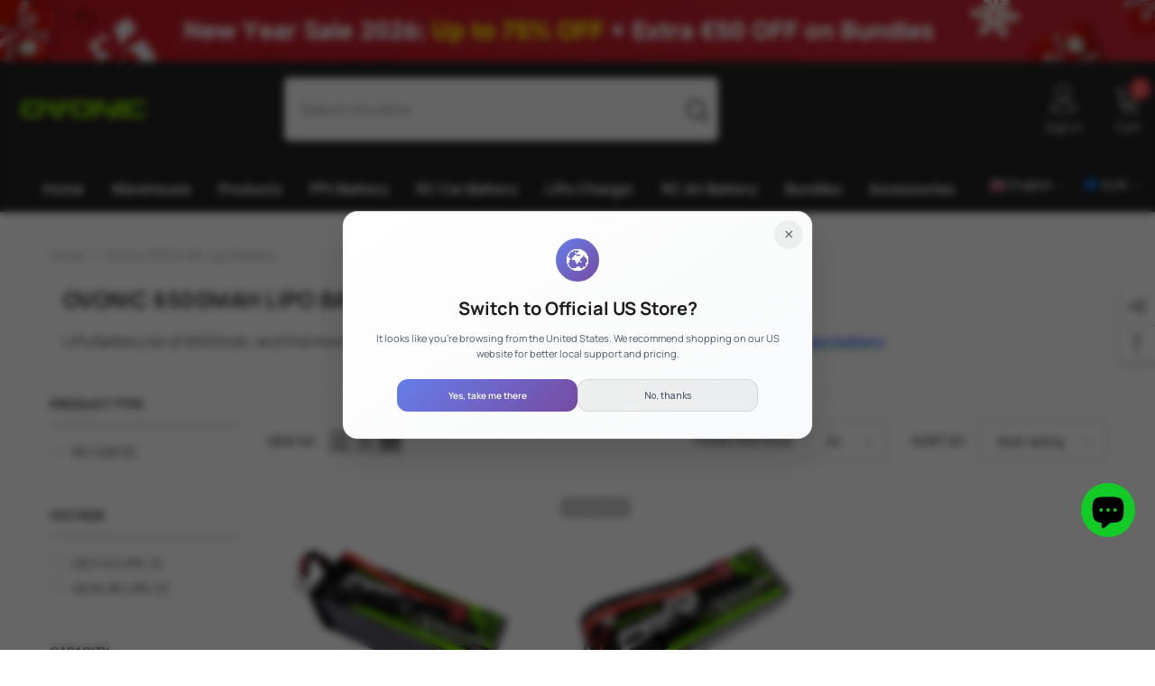

--- FILE ---
content_type: text/html; charset=utf-8
request_url: https://www.ampow.com/collections/6500mah-lipo-battery
body_size: 96036
content:
<!doctype html><html class="no-js" lang="en">
    <head>
 
<meta charset="utf-8">
        <meta http-equiv="X-UA-Compatible" content="IE=edge">
        <meta name="viewport" content="width=device-width,initial-scale=1">
        <meta name="theme-color" content="">
        <link rel="canonical" href="https://www.ampow.com/collections/6500mah-lipo-battery" canonical-shop-url="https://www.ampow.com/"><link rel="shortcut icon" href="//www.ampow.com/cdn/shop/files/1172138038746213221_1_32x32.png?v=1723522763" type="image/png"><link rel="preconnect" href="https://cdn.shopify.com" crossorigin>
        <title>Ovonic 6500mAh Lipo Battery  &ndash; Ampow</title><meta name="description" content="Shop 6500mAh Lipo Battery on Ampow, Ovonic 6500mah 2s for 1/10 RC car, and 6500 4s for 1/8 buggy etc.">

<meta property="og:site_name" content="Ampow">
<meta property="og:url" content="https://www.ampow.com/collections/6500mah-lipo-battery">
<meta property="og:title" content="Ovonic 6500mAh Lipo Battery">
<meta property="og:type" content="product.group">
<meta property="og:description" content="Shop 6500mAh Lipo Battery on Ampow, Ovonic 6500mah 2s for 1/10 RC car, and 6500 4s for 1/8 buggy etc."><meta property="og:image" content="http://www.ampow.com/cdn/shop/files/1376x516.jpg?v=1736148501">
  <meta property="og:image:secure_url" content="https://www.ampow.com/cdn/shop/files/1376x516.jpg?v=1736148501">
  <meta property="og:image:width" content="1376">
  <meta property="og:image:height" content="516"><meta name="twitter:card" content="summary_large_image">
<meta name="twitter:title" content="Ovonic 6500mAh Lipo Battery">
<meta name="twitter:description" content="Shop 6500mAh Lipo Battery on Ampow, Ovonic 6500mah 2s for 1/10 RC car, and 6500 4s for 1/8 buggy etc.">

        <script>window.performance && window.performance.mark && window.performance.mark('shopify.content_for_header.start');</script><meta name="google-site-verification" content="YPCj_CjaWCxS2GifjQA_clW8e7ecy2jBl7lZCwyo-ns">
<meta id="shopify-digital-wallet" name="shopify-digital-wallet" content="/40365162652/digital_wallets/dialog">
<meta name="shopify-checkout-api-token" content="50085af62d8aeb6c059144980c3f513e">
<meta id="in-context-paypal-metadata" data-shop-id="40365162652" data-venmo-supported="false" data-environment="production" data-locale="en_US" data-paypal-v4="true" data-currency="EUR">
<link rel="alternate" type="application/atom+xml" title="Feed" href="/collections/6500mah-lipo-battery.atom" />
<link rel="alternate" hreflang="x-default" href="https://www.ampow.com/collections/6500mah-lipo-battery">
<link rel="alternate" hreflang="en" href="https://www.ampow.com/collections/6500mah-lipo-battery">
<link rel="alternate" hreflang="de" href="https://www.ampow.com/de/collections/6500mah-lipo-battery">
<link rel="alternate" hreflang="fr" href="https://www.ampow.com/fr/collections/6500mah-lipo-battery">
<link rel="alternate" hreflang="it" href="https://www.ampow.com/it/collections/6500mah-lipo-battery">
<link rel="alternate" hreflang="el" href="https://www.ampow.com/el/collections/6500mah-lipo-battery">
<link rel="alternate" hreflang="en-GB" href="https://www.ampow.com/en-gb/collections/6500mah-lipo-battery">
<link rel="alternate" hreflang="de-GB" href="https://www.ampow.com/de-gb/collections/6500mah-lipo-battery">
<link rel="alternate" hreflang="fr-GB" href="https://www.ampow.com/fr-gb/collections/6500mah-lipo-battery">
<link rel="alternate" hreflang="it-GB" href="https://www.ampow.com/it-gb/collections/6500mah-lipo-battery">
<link rel="alternate" hreflang="el-GB" href="https://www.ampow.com/el-gb/collections/6500mah-lipo-battery">
<link rel="alternate" type="application/json+oembed" href="https://www.ampow.com/collections/6500mah-lipo-battery.oembed">
<script async="async" src="/checkouts/internal/preloads.js?locale=en-DE"></script>
<script id="shopify-features" type="application/json">{"accessToken":"50085af62d8aeb6c059144980c3f513e","betas":["rich-media-storefront-analytics"],"domain":"www.ampow.com","predictiveSearch":true,"shopId":40365162652,"locale":"en"}</script>
<script>var Shopify = Shopify || {};
Shopify.shop = "ampow.myshopify.com";
Shopify.locale = "en";
Shopify.currency = {"active":"EUR","rate":"1.0"};
Shopify.country = "DE";
Shopify.theme = {"name":"ella-6-6-1-theme-source-upload-me","id":143225520372,"schema_name":"Ella","schema_version":"6.6.1","theme_store_id":null,"role":"main"};
Shopify.theme.handle = "null";
Shopify.theme.style = {"id":null,"handle":null};
Shopify.cdnHost = "www.ampow.com/cdn";
Shopify.routes = Shopify.routes || {};
Shopify.routes.root = "/";</script>
<script type="module">!function(o){(o.Shopify=o.Shopify||{}).modules=!0}(window);</script>
<script>!function(o){function n(){var o=[];function n(){o.push(Array.prototype.slice.apply(arguments))}return n.q=o,n}var t=o.Shopify=o.Shopify||{};t.loadFeatures=n(),t.autoloadFeatures=n()}(window);</script>
<script id="shop-js-analytics" type="application/json">{"pageType":"collection"}</script>
<script defer="defer" async type="module" src="//www.ampow.com/cdn/shopifycloud/shop-js/modules/v2/client.init-shop-cart-sync_IZsNAliE.en.esm.js"></script>
<script defer="defer" async type="module" src="//www.ampow.com/cdn/shopifycloud/shop-js/modules/v2/chunk.common_0OUaOowp.esm.js"></script>
<script type="module">
  await import("//www.ampow.com/cdn/shopifycloud/shop-js/modules/v2/client.init-shop-cart-sync_IZsNAliE.en.esm.js");
await import("//www.ampow.com/cdn/shopifycloud/shop-js/modules/v2/chunk.common_0OUaOowp.esm.js");

  window.Shopify.SignInWithShop?.initShopCartSync?.({"fedCMEnabled":true,"windoidEnabled":true});

</script>
<script>(function() {
  var isLoaded = false;
  function asyncLoad() {
    if (isLoaded) return;
    isLoaded = true;
    var urls = ["https:\/\/gtranslate.io\/shopify\/gtranslate.js?shop=ampow.myshopify.com","https:\/\/chimpstatic.com\/mcjs-connected\/js\/users\/29d4d9d370054f7679e9c7289\/55411d41b7d5add130dc0f14e.js?shop=ampow.myshopify.com","https:\/\/cdn.one.store\/javascript\/dist\/1.0\/jcr-widget.js?account_id=shopify:ampow.myshopify.com\u0026shop=ampow.myshopify.com","https:\/\/d1639lhkj5l89m.cloudfront.net\/js\/storefront\/uppromote.js?shop=ampow.myshopify.com","https:\/\/cdn-app.cart-bot.net\/public\/js\/append.js?shop=ampow.myshopify.com","https:\/\/assets.salesmartly.com\/js\/project_13466_13961_1679627084.js?shop=ampow.myshopify.com"];
    for (var i = 0; i < urls.length; i++) {
      var s = document.createElement('script');
      s.type = 'text/javascript';
      s.async = true;
      s.src = urls[i];
      var x = document.getElementsByTagName('script')[0];
      x.parentNode.insertBefore(s, x);
    }
  };
  if(window.attachEvent) {
    window.attachEvent('onload', asyncLoad);
  } else {
    window.addEventListener('load', asyncLoad, false);
  }
})();</script>
<script id="__st">var __st={"a":40365162652,"offset":-28800,"reqid":"384eab6f-a0ab-4503-b81b-775e59a2efab-1768368864","pageurl":"www.ampow.com\/collections\/6500mah-lipo-battery","u":"a8cbd039a6ed","p":"collection","rtyp":"collection","rid":202707075228};</script>
<script>window.ShopifyPaypalV4VisibilityTracking = true;</script>
<script id="captcha-bootstrap">!function(){'use strict';const t='contact',e='account',n='new_comment',o=[[t,t],['blogs',n],['comments',n],[t,'customer']],c=[[e,'customer_login'],[e,'guest_login'],[e,'recover_customer_password'],[e,'create_customer']],r=t=>t.map((([t,e])=>`form[action*='/${t}']:not([data-nocaptcha='true']) input[name='form_type'][value='${e}']`)).join(','),a=t=>()=>t?[...document.querySelectorAll(t)].map((t=>t.form)):[];function s(){const t=[...o],e=r(t);return a(e)}const i='password',u='form_key',d=['recaptcha-v3-token','g-recaptcha-response','h-captcha-response',i],f=()=>{try{return window.sessionStorage}catch{return}},m='__shopify_v',_=t=>t.elements[u];function p(t,e,n=!1){try{const o=window.sessionStorage,c=JSON.parse(o.getItem(e)),{data:r}=function(t){const{data:e,action:n}=t;return t[m]||n?{data:e,action:n}:{data:t,action:n}}(c);for(const[e,n]of Object.entries(r))t.elements[e]&&(t.elements[e].value=n);n&&o.removeItem(e)}catch(o){console.error('form repopulation failed',{error:o})}}const l='form_type',E='cptcha';function T(t){t.dataset[E]=!0}const w=window,h=w.document,L='Shopify',v='ce_forms',y='captcha';let A=!1;((t,e)=>{const n=(g='f06e6c50-85a8-45c8-87d0-21a2b65856fe',I='https://cdn.shopify.com/shopifycloud/storefront-forms-hcaptcha/ce_storefront_forms_captcha_hcaptcha.v1.5.2.iife.js',D={infoText:'Protected by hCaptcha',privacyText:'Privacy',termsText:'Terms'},(t,e,n)=>{const o=w[L][v],c=o.bindForm;if(c)return c(t,g,e,D).then(n);var r;o.q.push([[t,g,e,D],n]),r=I,A||(h.body.append(Object.assign(h.createElement('script'),{id:'captcha-provider',async:!0,src:r})),A=!0)});var g,I,D;w[L]=w[L]||{},w[L][v]=w[L][v]||{},w[L][v].q=[],w[L][y]=w[L][y]||{},w[L][y].protect=function(t,e){n(t,void 0,e),T(t)},Object.freeze(w[L][y]),function(t,e,n,w,h,L){const[v,y,A,g]=function(t,e,n){const i=e?o:[],u=t?c:[],d=[...i,...u],f=r(d),m=r(i),_=r(d.filter((([t,e])=>n.includes(e))));return[a(f),a(m),a(_),s()]}(w,h,L),I=t=>{const e=t.target;return e instanceof HTMLFormElement?e:e&&e.form},D=t=>v().includes(t);t.addEventListener('submit',(t=>{const e=I(t);if(!e)return;const n=D(e)&&!e.dataset.hcaptchaBound&&!e.dataset.recaptchaBound,o=_(e),c=g().includes(e)&&(!o||!o.value);(n||c)&&t.preventDefault(),c&&!n&&(function(t){try{if(!f())return;!function(t){const e=f();if(!e)return;const n=_(t);if(!n)return;const o=n.value;o&&e.removeItem(o)}(t);const e=Array.from(Array(32),(()=>Math.random().toString(36)[2])).join('');!function(t,e){_(t)||t.append(Object.assign(document.createElement('input'),{type:'hidden',name:u})),t.elements[u].value=e}(t,e),function(t,e){const n=f();if(!n)return;const o=[...t.querySelectorAll(`input[type='${i}']`)].map((({name:t})=>t)),c=[...d,...o],r={};for(const[a,s]of new FormData(t).entries())c.includes(a)||(r[a]=s);n.setItem(e,JSON.stringify({[m]:1,action:t.action,data:r}))}(t,e)}catch(e){console.error('failed to persist form',e)}}(e),e.submit())}));const S=(t,e)=>{t&&!t.dataset[E]&&(n(t,e.some((e=>e===t))),T(t))};for(const o of['focusin','change'])t.addEventListener(o,(t=>{const e=I(t);D(e)&&S(e,y())}));const B=e.get('form_key'),M=e.get(l),P=B&&M;t.addEventListener('DOMContentLoaded',(()=>{const t=y();if(P)for(const e of t)e.elements[l].value===M&&p(e,B);[...new Set([...A(),...v().filter((t=>'true'===t.dataset.shopifyCaptcha))])].forEach((e=>S(e,t)))}))}(h,new URLSearchParams(w.location.search),n,t,e,['guest_login'])})(!0,!0)}();</script>
<script integrity="sha256-4kQ18oKyAcykRKYeNunJcIwy7WH5gtpwJnB7kiuLZ1E=" data-source-attribution="shopify.loadfeatures" defer="defer" src="//www.ampow.com/cdn/shopifycloud/storefront/assets/storefront/load_feature-a0a9edcb.js" crossorigin="anonymous"></script>
<script data-source-attribution="shopify.dynamic_checkout.dynamic.init">var Shopify=Shopify||{};Shopify.PaymentButton=Shopify.PaymentButton||{isStorefrontPortableWallets:!0,init:function(){window.Shopify.PaymentButton.init=function(){};var t=document.createElement("script");t.src="https://www.ampow.com/cdn/shopifycloud/portable-wallets/latest/portable-wallets.en.js",t.type="module",document.head.appendChild(t)}};
</script>
<script data-source-attribution="shopify.dynamic_checkout.buyer_consent">
  function portableWalletsHideBuyerConsent(e){var t=document.getElementById("shopify-buyer-consent"),n=document.getElementById("shopify-subscription-policy-button");t&&n&&(t.classList.add("hidden"),t.setAttribute("aria-hidden","true"),n.removeEventListener("click",e))}function portableWalletsShowBuyerConsent(e){var t=document.getElementById("shopify-buyer-consent"),n=document.getElementById("shopify-subscription-policy-button");t&&n&&(t.classList.remove("hidden"),t.removeAttribute("aria-hidden"),n.addEventListener("click",e))}window.Shopify?.PaymentButton&&(window.Shopify.PaymentButton.hideBuyerConsent=portableWalletsHideBuyerConsent,window.Shopify.PaymentButton.showBuyerConsent=portableWalletsShowBuyerConsent);
</script>
<script data-source-attribution="shopify.dynamic_checkout.cart.bootstrap">document.addEventListener("DOMContentLoaded",(function(){function t(){return document.querySelector("shopify-accelerated-checkout-cart, shopify-accelerated-checkout")}if(t())Shopify.PaymentButton.init();else{new MutationObserver((function(e,n){t()&&(Shopify.PaymentButton.init(),n.disconnect())})).observe(document.body,{childList:!0,subtree:!0})}}));
</script>
<script id='scb4127' type='text/javascript' async='' src='https://www.ampow.com/cdn/shopifycloud/privacy-banner/storefront-banner.js'></script><link id="shopify-accelerated-checkout-styles" rel="stylesheet" media="screen" href="https://www.ampow.com/cdn/shopifycloud/portable-wallets/latest/accelerated-checkout-backwards-compat.css" crossorigin="anonymous">
<style id="shopify-accelerated-checkout-cart">
        #shopify-buyer-consent {
  margin-top: 1em;
  display: inline-block;
  width: 100%;
}

#shopify-buyer-consent.hidden {
  display: none;
}

#shopify-subscription-policy-button {
  background: none;
  border: none;
  padding: 0;
  text-decoration: underline;
  font-size: inherit;
  cursor: pointer;
}

#shopify-subscription-policy-button::before {
  box-shadow: none;
}

      </style>
<script id="sections-script" data-sections="header-navigation-vertical-menu,header-mobile" defer="defer" src="//www.ampow.com/cdn/shop/t/26/compiled_assets/scripts.js?27867"></script>
<script>window.performance && window.performance.mark && window.performance.mark('shopify.content_for_header.end');</script>
        <style>@import url('https://fonts.googleapis.com/css?family=Manrope:300,300i,400,400i,500,500i,600,600i,700,700i,800,800i&display=swap');
                :root {
        --font-family-1: Manrope;
        --font-family-2: Manrope;

        /* Settings Body */--font-body-family: Manrope;--font-body-size: 14px;--font-body-weight: 400;--body-line-height: 26px;--body-letter-spacing: 0;

        /* Settings Heading */--font-heading-family: Manrope;--font-heading-size: 20px;--font-heading-weight: 800;--font-heading-style: normal;--heading-line-height: 26px;--heading-letter-spacing: 0;--heading-text-transform: uppercase;--heading-border-height: 1px;

        /* Menu Lv1 */--font-menu-lv1-family: Manrope;--font-menu-lv1-size: 16px;--font-menu-lv1-weight: 700;--menu-lv1-line-height: 26px;--menu-lv1-letter-spacing: 0;--menu-lv1-text-transform: capitalize;

        /* Menu Lv2 */--font-menu-lv2-family: Manrope;--font-menu-lv2-size: 14px;--font-menu-lv2-weight: 400;--menu-lv2-line-height: 26px;--menu-lv2-letter-spacing: 0;--menu-lv2-text-transform: capitalize;

        /* Menu Lv3 */--font-menu-lv3-family: Manrope;--font-menu-lv3-size: 14px;--font-menu-lv3-weight: 400;--menu-lv3-line-height: 26px;--menu-lv3-letter-spacing: 0;--menu-lv3-text-transform: capitalize;

        /* Mega Menu Lv2 */--font-mega-menu-lv2-family: Manrope;--font-mega-menu-lv2-size: 14px;--font-mega-menu-lv2-weight: 700;--font-mega-menu-lv2-style: normal;--mega-menu-lv2-line-height: 20px;--mega-menu-lv2-letter-spacing: 0;--mega-menu-lv2-text-transform: uppercase;

        /* Mega Menu Lv3 */--font-mega-menu-lv3-family: Manrope;--font-mega-menu-lv3-size: 14px;--font-mega-menu-lv3-weight: 400;--mega-menu-lv3-line-height: 26px;--mega-menu-lv3-letter-spacing: 0;--mega-menu-lv3-text-transform: capitalize;

        /* Product Card Title */--product-title-font: Manrope;--product-title-font-size : 14px;--product-title-font-weight : 400;--product-title-line-height: 18px;--product-title-letter-spacing: 0;--product-title-line-text : 3;--product-title-text-transform : capitalize;--product-title-margin-bottom: 12px;

        /* Product Card Vendor */--product-vendor-font: Manrope;--product-vendor-font-size : 14px;--product-vendor-font-weight : 700;--product-vendor-font-style : normal;--product-vendor-line-height: 26px;--product-vendor-letter-spacing: 0;--product-vendor-text-transform : capitalize;--product-vendor-margin-bottom: 0px;--product-vendor-margin-top: 0px;

        /* Product Card Price */--product-price-font: Manrope;--product-price-font-size : 16px;--product-price-font-weight : 700;--product-price-line-height: 24px;--product-price-letter-spacing: 0;--product-price-margin-top: 0px;--product-price-margin-bottom: 13px;

        /* Product Card Badge */--badge-font: Manrope;--badge-font-size : 15px;--badge-font-weight : 400;--badge-text-transform : capitalize;--badge-letter-spacing: 0;--badge-line-height: 22px;--badge-border-radius: 4px;--badge-padding-top: 0px;--badge-padding-bottom: 0px;--badge-padding-left-right: 8px;--badge-postion-top: 0px;--badge-postion-left-right: 0px;

        /* Product Quickview */
        --product-quickview-font-size : 14px; --product-quickview-line-height: 25px; --product-quickview-border-radius: 1px; --product-quickview-padding-top: 0px; --product-quickview-padding-bottom: 0px; --product-quickview-padding-left-right: 7px; --product-quickview-sold-out-product: #e95144;--product-quickview-box-shadow: none;/* Blog Card Tile */--blog-title-font: Manrope;--blog-title-font-size : 20px; --blog-title-font-weight : 700; --blog-title-line-height: 40px; --blog-title-letter-spacing: 0; --blog-title-text-transform : capitalize;

        /* Blog Card Info (Date, Author) */--blog-info-font: Manrope;--blog-info-font-size : 14px; --blog-info-font-weight : 400; --blog-info-line-height: 24px; --blog-info-letter-spacing: 0; --blog-info-text-transform : none;

        /* Button 1 */--btn-1-font-family: Manrope;--btn-1-font-size: 14px; --btn-1-font-weight: 700; --btn-1-text-transform: uppercase; --btn-1-line-height: 26px; --btn-1-letter-spacing: 0; --btn-1-text-align: center; --btn-1-border-radius: 4px; --btn-1-border-width: 1px; --btn-1-border-style: solid; --btn-1-padding-top: 9px; --btn-1-padding-bottom: 10px; --btn-1-horizontal-length: 0px; --btn-1-vertical-length: 0px; --btn-1-blur-radius: 0px; --btn-1-spread: 0px;
        --btn-1-inset: ;/* Button 2 */--btn-2-font-family: Manrope;--btn-2-font-size: 16px; --btn-2-font-weight: 700; --btn-2-text-transform: uppercase; --btn-2-line-height: 24px; --btn-2-letter-spacing: .05em; --btn-2-text-align: center; --btn-2-border-radius: 0px; --btn-2-border-width: 1px; --btn-2-border-style: solid; --btn-2-padding-top: 20px; --btn-2-padding-bottom: 20px; --btn-2-horizontal-length: 0px; --btn-2-vertical-length: 0px; --btn-2-blur-radius: 0px; --btn-2-spread: 0px;
        --btn-2-inset: ;/* Button 3 */--btn-3-font-family: Manrope;--btn-3-font-size: 14px; --btn-3-font-weight: 700; --btn-3-text-transform: uppercase; --btn-3-line-height: 24px; --btn-3-letter-spacing: 0; --btn-3-text-align: center; --btn-3-border-radius: 4px; --btn-3-border-width: 1px; --btn-3-border-style: solid; --btn-3-padding-top: 9px; --btn-3-padding-bottom: 10px; --btn-3-horizontal-length: 0px; --btn-3-vertical-length: 0px; --btn-3-blur-radius: 0px; --btn-3-spread: 0px;
        --btn-3-inset: ;/* Footer Heading */--footer-heading-font-family: Manrope;--footer-heading-font-size : 14px; --footer-heading-font-weight : 700; --footer-heading-line-height : 16px; --footer-heading-letter-spacing : 0; --footer-heading-text-transform : capitalize;

        /* Footer Link */--footer-link-font-family: Manrope;--footer-link-font-size : 12px; --footer-link-font-weight : ; --footer-link-line-height : 30px; --footer-link-letter-spacing : 0; --footer-link-text-transform : capitalize;

        /* Page Title */--font-page-title-family: Manrope;--font-page-title-size: 24px; --font-page-title-weight: 400; --font-page-title-style: normal; --page-title-line-height: 20px; --page-title-letter-spacing: .02em; --page-title-text-transform: uppercase;

        /* Font Product Tab Title */
        --font-tab-type-1: Manrope; --font-tab-type-2: Manrope;

        /* Text Size */
        --text-size-font-size : 10px; --text-size-font-weight : 400; --text-size-line-height : 22px; --text-size-letter-spacing : 0; --text-size-text-transform : uppercase; --text-size-color : #787878;

        /* Font Weight */
        --font-weight-normal: 400; --font-weight-medium: 500; --font-weight-semibold: 600; --font-weight-bold: 700; --font-weight-bolder: 800; --font-weight-black: 900;

        /* Radio Button */
        --form-label-checkbox-before-bg: #fff; --form-label-checkbox-before-border: #cecece; --form-label-checkbox-before-bg-checked: #000;

        /* Conatiner */
        --body-custom-width-container: 1800px;

        /* Layout Boxed */
        --color-background-layout-boxed: #f8f8f8;/* Arrow */
        --position-horizontal-slick-arrow: 0;

        /* General Color*/
        --color-text: #232323; --color-text2: #969696; --color-global: #232323; --color-white: #FFFFFF; --color-grey: #868686; --color-black: #202020; --color-base-text-rgb: 35, 35, 35; --color-base-text2-rgb: 150, 150, 150; --color-background: #ffffff; --color-background-rgb: 255, 255, 255; --color-background-overylay: rgba(255, 255, 255, 0.9); --color-base-accent-text: ; --color-base-accent-1: ; --color-base-accent-2: ; --color-link: #12cb27; --color-link-hover: #12cb27; --color-error: #D93333; --color-error-bg: #FCEEEE; --color-success: #5A5A5A; --color-success-bg: #DFF0D8; --color-info: #202020; --color-info-bg: #FFF2DD; --color-link-underline: rgba(18, 203, 39, 0.5); --color-breadcrumb: #999999; --colors-breadcrumb-hover: #232323;--colors-breadcrumb-active: #999999; --border-global: #e6e6e6; --bg-global: #fafafa; --bg-planceholder: #fafafa; --color-warning: #fff; --bg-warning: #e0b252; --color-background-10 : #e9e9e9; --color-background-20 : #d3d3d3; --color-background-30 : #bdbdbd; --color-background-50 : #919191; --color-background-global : #919191;

        /* Arrow Color */
        --arrow-color: #232323; --arrow-background-color: #fff; --arrow-border-color: #cccccc;--arrow-color-hover: #ffffff;--arrow-background-color-hover: #232323;--arrow-border-color-hover: #232323;--arrow-width: 35px;--arrow-height: 35px;--arrow-size: 35px;--arrow-size-icon: 17px;--arrow-border-radius: 50%;--arrow-border-width: 1px;--arrow-width-half: -17px;

        /* Pagination Color */
        --pagination-item-color: #3c3c3c; --pagination-item-color-active: #3c3c3c; --pagination-item-bg-color: #fff;--pagination-item-bg-color-active: #fff;--pagination-item-border-color: #fff;--pagination-item-border-color-active: #3c3c3c;--pagination-arrow-color: #3c3c3c;--pagination-arrow-color-active: #3c3c3c;--pagination-arrow-bg-color: #fff;--pagination-arrow-bg-color-active: #fff;--pagination-arrow-border-color: #fff;--pagination-arrow-border-color-active: #fff;

        /* Dots Color */
        --dots-color: rgba(0,0,0,0);--dots-border-color: #434343;--dots-color-active: #7c7c7d;--dots-border-color-active: #7c7c7d;--dots-style2-background-opacity: #00000050;--dots-width: 12px;--dots-height: 12px;

        /* Button Color */
        --btn-1-color: #FFFFFF;--btn-1-bg: #12cb27;--btn-1-border: #12cb27;--btn-1-color-hover: #0b0335;--btn-1-bg-hover: #ffffff;--btn-1-border-hover: #544e71;
        --btn-2-color: #0b0335;--btn-2-bg: #FFFFFF;--btn-2-border: #544e71;--btn-2-color-hover: #FFFFFF;--btn-2-bg-hover: #12cb27;--btn-2-border-hover: #12cb27;
        --btn-3-color: #FFFFFF;--btn-3-bg: #e9514b;--btn-3-border: #e9514b;--btn-3-color-hover: #ffffff;--btn-3-bg-hover: #e9514b;--btn-3-border-hover: #e9514b;
        --anchor-transition: all ease .3s;--bg-white: #ffffff;--bg-black: #000000;--bg-grey: #808080;--icon: var(--color-text);--text-cart: #3c3c3c;--duration-short: 100ms;--duration-default: 350ms;--duration-long: 500ms;--form-input-bg: #ffffff;--form-input-border: #c7c7c7;--form-input-color: #232323;--form-input-placeholder: #868686;--form-label: #232323;

        --new-badge-color: #ffffff;--new-badge-bg: #13c89c;--sale-badge-color: #ffffff;--sale-badge-bg: #f42b23;--sold-out-badge-color: #ffffff;--sold-out-badge-bg: #c1c1c1;--custom-badge-color: #ffffff;--custom-badge-bg: #ffa221;--bundle-badge-color: #ffffff;--bundle-badge-bg: #03060b;
        
        --product-title-color : #000000;--product-title-color-hover : #12cb27;--product-vendor-color : #000000;--product-price-color : #000000;--product-sale-price-color : #f42b23;--product-compare-price-color : #969696;--product-countdown-color : #c12e48;--product-countdown-bg-color : #ffffff;

        --product-swatch-border : #cbcbcb;--product-swatch-border-active : #232323;--product-swatch-width : 40px;--product-swatch-height : 40px;--product-swatch-border-radius : 0px;--product-swatch-color-width : 40px;--product-swatch-color-height : 40px;--product-swatch-color-border-radius : 20px;

        --product-wishlist-color : #000000;--product-wishlist-bg : #fff;--product-wishlist-border : transparent;--product-wishlist-color-added : #ffffff;--product-wishlist-bg-added : #000000;--product-wishlist-border-added : transparent;--product-compare-color : #000000;--product-compare-bg : #FFFFFF;--product-compare-color-added : #D12442; --product-compare-bg-added : #FFFFFF; --product-hot-stock-text-color : #d62828; --product-quick-view-color : #000000; --product-cart-image-fit : cover; --product-title-variant-font-size: 16px;--product-quick-view-bg : #ffffff;--product-quick-view-bg-above-button: rgba(255, 255, 255, 0.7);--product-quick-view-color-hover : #000000;--product-quick-view-bg-hover : #ffffff;--product-action-color : #000000;--product-action-bg : #ffffff;--product-action-border : #000000;--product-action-color-hover : #ffffff;--product-action-bg-hover : #12cb27;--product-action-border-hover : #12cb27;

        /* Multilevel Category Filter */
        --color-label-multiLevel-categories: #232323;--bg-label-multiLevel-categories: #fff;--color-button-multiLevel-categories: #fff;--bg-button-multiLevel-categories: #ff8b21;--border-button-multiLevel-categories: #ff736b;--hover-color-button-multiLevel-categories: #fff;--hover-bg-button-multiLevel-categories: #ff8b21;--cart-item-bg : #ffffff;--cart-item-border : #e8e8e8;--cart-item-border-width : 1px;--cart-item-border-style : solid;--w-product-swatch-custom: 30px;--h-product-swatch-custom: 30px;--w-product-swatch-custom-mb: 20px;--h-product-swatch-custom-mb: 20px;--font-size-product-swatch-more: 12px;--swatch-border : #cbcbcb;--swatch-border-active : #232323;

        --variant-size: #232323;--variant-size-border: #e7e7e7;--variant-size-bg: #ffffff;--variant-size-hover: #ffffff;--variant-size-border-hover: #232323;--variant-size-bg-hover: #232323;--variant-bg : #ffffff; --variant-color : #232323; --variant-bg-active : #ffffff; --variant-color-active : #232323;

        --fontsize-text-social: 12px;
        --page-content-distance: 64px;--sidebar-content-distance: 40px;--button-transition-ease: cubic-bezier(.25,.46,.45,.94);

        /* Loading Spinner Color */
        --spinner-top-color: #fc0; --spinner-right-color: #4dd4c6; --spinner-bottom-color: #f00; --spinner-left-color: #f6f6f6;

        /* Product Card Marquee */
        --product-marquee-background-color: ;--product-marquee-text-color: #FFFFFF;--product-marquee-text-size: 14px;--product-marquee-text-mobile-size: 14px;--product-marquee-text-weight: 400;--product-marquee-text-transform: none;--product-marquee-text-style: italic;--product-marquee-speed: ; --product-marquee-line-height: calc(var(--product-marquee-text-mobile-size) * 1.5);
    }
</style>
        <link href="//www.ampow.com/cdn/shop/t/26/assets/base.css?v=173660352835994255351765365479" rel="stylesheet" type="text/css" media="all" />
<link href="//www.ampow.com/cdn/shop/t/26/assets/aj-base.css?v=65792298252414944681767078301" rel="stylesheet" type="text/css" media="all" />
<link href="//www.ampow.com/cdn/shop/t/26/assets/fade-up-animation.css?v=148448505227430981271719894482" rel="stylesheet" type="text/css" media="all" />
<link href="//www.ampow.com/cdn/shop/t/26/assets/animated.css?v=91884483947907798981719894479" rel="stylesheet" type="text/css" media="all" />
<link href="//www.ampow.com/cdn/shop/t/26/assets/component-card.css?v=140824146619562278021723704599" rel="stylesheet" type="text/css" media="all" />
<link href="//www.ampow.com/cdn/shop/t/26/assets/component-loading-overlay.css?v=23413779889692260311719894481" rel="stylesheet" type="text/css" media="all" />
<link href="//www.ampow.com/cdn/shop/t/26/assets/component-loading-banner.css?v=54989585009056051491719894481" rel="stylesheet" type="text/css" media="all" />
<link href="//www.ampow.com/cdn/shop/t/26/assets/component-quick-cart.css?v=63370866881490003141719894481" rel="stylesheet" type="text/css" media="all" />
<link rel="stylesheet" href="//www.ampow.com/cdn/shop/t/26/assets/vendor.css?v=164616260963476715651719894483" media="print" onload="this.media='all'">
<noscript><link href="//www.ampow.com/cdn/shop/t/26/assets/vendor.css?v=164616260963476715651719894483" rel="stylesheet" type="text/css" media="all" /></noscript>


	<link href="//www.ampow.com/cdn/shop/t/26/assets/component-card-02.css?v=3947323039738847601757060961" rel="stylesheet" type="text/css" media="all" />


<link href="//www.ampow.com/cdn/shop/t/26/assets/component-predictive-search.css?v=110628222596022886011719894481" rel="stylesheet" type="text/css" media="all" />
<link rel="stylesheet" href="//www.ampow.com/cdn/shop/t/26/assets/component-product-form.css?v=22444863787356217611719894481" media="print" onload="this.media='all'">
	<link rel="stylesheet" href="//www.ampow.com/cdn/shop/t/26/assets/component-price.css?v=39994775429705471691719894481" media="print" onload="this.media='all'">
	<link rel="stylesheet" href="//www.ampow.com/cdn/shop/t/26/assets/component-badge.css?v=58385199191654577521719894480" media="print" onload="this.media='all'">
	<link rel="stylesheet" href="//www.ampow.com/cdn/shop/t/26/assets/component-rte.css?v=82502160534158932881719894481" media="print" onload="this.media='all'">
	<link rel="stylesheet" href="//www.ampow.com/cdn/shop/t/26/assets/component-share.css?v=23553761141326501681719894481" media="print" onload="this.media='all'"><link rel="stylesheet" href="//www.ampow.com/cdn/shop/t/26/assets/component-newsletter.css?v=111617043413587308161719894481" media="print" onload="this.media='all'">
<link rel="stylesheet" href="//www.ampow.com/cdn/shop/t/26/assets/component-slider.css?v=37888473738646685221719894481" media="print" onload="this.media='all'">
<link rel="stylesheet" href="//www.ampow.com/cdn/shop/t/26/assets/component-list-social.css?v=102044711114163579551719894481" media="print" onload="this.media='all'"><noscript><link href="//www.ampow.com/cdn/shop/t/26/assets/component-product-form.css?v=22444863787356217611719894481" rel="stylesheet" type="text/css" media="all" /></noscript>
	<noscript><link href="//www.ampow.com/cdn/shop/t/26/assets/component-price.css?v=39994775429705471691719894481" rel="stylesheet" type="text/css" media="all" /></noscript>
	<noscript><link href="//www.ampow.com/cdn/shop/t/26/assets/component-badge.css?v=58385199191654577521719894480" rel="stylesheet" type="text/css" media="all" /></noscript>
	<noscript><link href="//www.ampow.com/cdn/shop/t/26/assets/component-rte.css?v=82502160534158932881719894481" rel="stylesheet" type="text/css" media="all" /></noscript>
	<noscript><link href="//www.ampow.com/cdn/shop/t/26/assets/component-share.css?v=23553761141326501681719894481" rel="stylesheet" type="text/css" media="all" /></noscript><noscript><link href="//www.ampow.com/cdn/shop/t/26/assets/component-newsletter.css?v=111617043413587308161719894481" rel="stylesheet" type="text/css" media="all" /></noscript>
<noscript><link href="//www.ampow.com/cdn/shop/t/26/assets/component-slider.css?v=37888473738646685221719894481" rel="stylesheet" type="text/css" media="all" /></noscript>
<noscript><link href="//www.ampow.com/cdn/shop/t/26/assets/component-list-social.css?v=102044711114163579551719894481" rel="stylesheet" type="text/css" media="all" /></noscript>

<style type="text/css">
	.nav-title-mobile {display: none;}.list-menu--disclosure{display: none;position: absolute;min-width: 100%;width: 22rem;background-color: var(--bg-white);box-shadow: 0 1px 4px 0 rgb(0 0 0 / 15%);padding: 5px 0 5px 20px;opacity: 0;visibility: visible;pointer-events: none;transition: opacity var(--duration-default) ease, transform var(--duration-default) ease;}.list-menu--disclosure-2{margin-left: calc(100% - 15px);z-index: 2;top: -5px;}.list-menu--disclosure:focus {outline: none;}.list-menu--disclosure.localization-selector {max-height: 18rem;overflow: auto;width: 10rem;padding: 0.5rem;}.js menu-drawer > details > summary::before, .js menu-drawer > details[open]:not(.menu-opening) > summary::before {content: '';position: absolute;cursor: default;width: 100%;height: calc(100vh - 100%);height: calc(var(--viewport-height, 100vh) - (var(--header-bottom-position, 100%)));top: 100%;left: 0;background: var(--color-foreground-50);opacity: 0;visibility: hidden;z-index: 2;transition: opacity var(--duration-default) ease,visibility var(--duration-default) ease;}menu-drawer > details[open] > summary::before {visibility: visible;opacity: 1;}.menu-drawer {position: absolute;transform: translateX(-100%);visibility: hidden;z-index: 3;left: 0;top: 100%;width: 100%;max-width: calc(100vw - 4rem);padding: 0;border: 0.1rem solid var(--color-background-10);border-left: 0;border-bottom: 0;background-color: var(--bg-white);overflow-x: hidden;}.js .menu-drawer {height: calc(100vh - 100%);height: calc(var(--viewport-height, 100vh) - (var(--header-bottom-position, 100%)));}.js details[open] > .menu-drawer, .js details[open] > .menu-drawer__submenu {transition: transform var(--duration-default) ease, visibility var(--duration-default) ease;}.no-js details[open] > .menu-drawer, .js details[open].menu-opening > .menu-drawer, details[open].menu-opening > .menu-drawer__submenu {transform: translateX(0);visibility: visible;}@media screen and (min-width: 750px) {.menu-drawer {width: 40rem;}.no-js .menu-drawer {height: auto;}}.menu-drawer__inner-container {position: relative;height: 100%;}.menu-drawer__navigation-container {display: grid;grid-template-rows: 1fr auto;align-content: space-between;overflow-y: auto;height: 100%;}.menu-drawer__navigation {padding: 0 0 5.6rem 0;}.menu-drawer__inner-submenu {height: 100%;overflow-x: hidden;overflow-y: auto;}.no-js .menu-drawer__navigation {padding: 0;}.js .menu-drawer__menu li {width: 100%;border-bottom: 1px solid #e6e6e6;overflow: hidden;}.menu-drawer__menu-item{line-height: var(--body-line-height);letter-spacing: var(--body-letter-spacing);padding: 10px 20px 10px 15px;cursor: pointer;display: flex;align-items: center;justify-content: space-between;}.menu-drawer__menu-item .label{display: inline-block;vertical-align: middle;font-size: calc(var(--font-body-size) - 4px);font-weight: var(--font-weight-normal);letter-spacing: var(--body-letter-spacing);height: 20px;line-height: 20px;margin: 0 0 0 10px;padding: 0 5px;text-transform: uppercase;text-align: center;position: relative;}.menu-drawer__menu-item .label:before{content: "";position: absolute;border: 5px solid transparent;top: 50%;left: -9px;transform: translateY(-50%);}.menu-drawer__menu-item > .icon{width: 24px;height: 24px;margin: 0 10px 0 0;}.menu-drawer__menu-item > .symbol {position: absolute;right: 20px;top: 50%;transform: translateY(-50%);display: flex;align-items: center;justify-content: center;font-size: 0;pointer-events: none;}.menu-drawer__menu-item > .symbol .icon{width: 14px;height: 14px;opacity: .6;}.menu-mobile-icon .menu-drawer__menu-item{justify-content: flex-start;}.no-js .menu-drawer .menu-drawer__menu-item > .symbol {display: none;}.js .menu-drawer__submenu {position: absolute;top: 0;width: 100%;bottom: 0;left: 0;background-color: var(--bg-white);z-index: 1;transform: translateX(100%);visibility: hidden;}.js .menu-drawer__submenu .menu-drawer__submenu {overflow-y: auto;}.menu-drawer__close-button {display: block;width: 100%;padding: 10px 15px;background-color: transparent;border: none;background: #f6f8f9;position: relative;}.menu-drawer__close-button .symbol{position: absolute;top: auto;left: 20px;width: auto;height: 22px;z-index: 10;display: flex;align-items: center;justify-content: center;font-size: 0;pointer-events: none;}.menu-drawer__close-button .icon {display: inline-block;vertical-align: middle;width: 18px;height: 18px;transform: rotate(180deg);}.menu-drawer__close-button .text{max-width: calc(100% - 50px);white-space: nowrap;overflow: hidden;text-overflow: ellipsis;display: inline-block;vertical-align: top;width: 100%;margin: 0 auto;}.no-js .menu-drawer__close-button {display: none;}.menu-drawer__utility-links {padding: 2rem;}.menu-drawer__account {display: inline-flex;align-items: center;text-decoration: none;padding: 1.2rem;margin-left: -1.2rem;font-size: 1.4rem;}.menu-drawer__account .icon-account {height: 2rem;width: 2rem;margin-right: 1rem;}.menu-drawer .list-social {justify-content: flex-start;margin-left: -1.25rem;margin-top: 2rem;}.menu-drawer .list-social:empty {display: none;}.menu-drawer .list-social__link {padding: 1.3rem 1.25rem;}

	/* Style General */
	.d-block{display: block}.d-inline-block{display: inline-block}.d-flex{display: flex}.d-none {display: none}.d-grid{display: grid}.ver-alg-mid {vertical-align: middle}.ver-alg-top{vertical-align: top}
	.flex-jc-start{justify-content:flex-start}.flex-jc-end{justify-content:flex-end}.flex-jc-center{justify-content:center}.flex-jc-between{justify-content:space-between}.flex-jc-stretch{justify-content:stretch}.flex-align-start{align-items: flex-start}.flex-align-center{align-items: center}.flex-align-end{align-items: flex-end}.flex-align-stretch{align-items:stretch}.flex-wrap{flex-wrap: wrap}.flex-nowrap{flex-wrap: nowrap}.fd-row{flex-direction:row}.fd-row-reverse{flex-direction:row-reverse}.fd-column{flex-direction:column}.fd-column-reverse{flex-direction:column-reverse}.fg-0{flex-grow:0}.fs-0{flex-shrink:0}.gap-15{gap:15px}.gap-30{gap:30px}.gap-col-30{column-gap:30px}
	.p-relative{position:relative}.p-absolute{position:absolute}.p-static{position:static}.p-fixed{position:fixed;}
	.zi-1{z-index:1}.zi-2{z-index:2}.zi-3{z-index:3}.zi-5{z-index:5}.zi-6{z-index:6}.zi-7{z-index:7}.zi-9{z-index:9}.zi-10{z-index:10}.zi-99{z-index:99} .zi-100{z-index:100} .zi-101{z-index:101}
	.top-0{top:0}.top-100{top:100%}.top-auto{top:auto}.left-0{left:0}.left-auto{left:auto}.right-0{right:0}.right-auto{right:auto}.bottom-0{bottom:0}
	.middle-y{top:50%;transform:translateY(-50%)}.middle-x{left:50%;transform:translateX(-50%)}
	.opacity-0{opacity:0}.opacity-1{opacity:1}
	.o-hidden{overflow:hidden}.o-visible{overflow:visible}.o-unset{overflow:unset}.o-x-hidden{overflow-x:hidden}.o-y-auto{overflow-y:auto;}
	.pt-0{padding-top:0}.pt-2{padding-top:2px}.pt-5{padding-top:5px}.pt-10{padding-top:10px}.pt-10-imp{padding-top:10px !important}.pt-12{padding-top:12px}.pt-16{padding-top:16px}.pt-20{padding-top:20px}.pt-24{padding-top:24px}.pt-30{padding-top:30px}.pt-32{padding-top:32px}.pt-36{padding-top:36px}.pt-48{padding-top:48px}.pb-0{padding-bottom:0}.pb-5{padding-bottom:5px}.pb-10{padding-bottom:10px}.pb-10-imp{padding-bottom:10px !important}.pb-12{padding-bottom:12px}.pb-15{padding-bottom:15px}.pb-16{padding-bottom:16px}.pb-18{padding-bottom:18px}.pb-20{padding-bottom:20px}.pb-24{padding-bottom:24px}.pb-32{padding-bottom:32px}.pb-40{padding-bottom:40px}.pb-48{padding-bottom:48px}.pb-50{padding-bottom:50px}.pb-80{padding-bottom:80px}.pb-84{padding-bottom:84px}.pr-0{padding-right:0}.pr-5{padding-right: 5px}.pr-10{padding-right:10px}.pr-20{padding-right:20px}.pr-24{padding-right:24px}.pr-30{padding-right:30px}.pr-36{padding-right:36px}.pr-80{padding-right:80px}.pl-0{padding-left:0}.pl-12{padding-left:12px}.pl-20{padding-left:20px}.pl-24{padding-left:24px}.pl-36{padding-left:36px}.pl-48{padding-left:48px}.pl-52{padding-left:52px}.pl-80{padding-left:80px}.p-zero{padding:0}
	.m-lr-auto{margin:0 auto}.m-zero{margin:0}.ml-auto{margin-left:auto}.ml-0{margin-left:0}.ml-5{margin-left:5px}.ml-15{margin-left:15px}.ml-20{margin-left:20px}.ml-30{margin-left:30px}.mr-auto{margin-right:auto}.mr-0{margin-right:0}.mr-5{margin-right:5px}.mr-10{margin-right:10px}.mr-20{margin-right:20px}.mr-30{margin-right:30px}.mt-0{margin-top: 0}.mt-10{margin-top: 10px}.mt-15{margin-top: 15px}.mt-20{margin-top: 20px}.mt-25{margin-top: 25px}.mt-30{margin-top: 30px}.mt-40{margin-top: 40px}.mt-45{margin-top: 45px}.mb-0{margin-bottom: 0}.mb-5{margin-bottom: 5px}.mb-10{margin-bottom: 10px}.mb-15{margin-bottom: 15px}.mb-18{margin-bottom: 18px}.mb-20{margin-bottom: 20px}.mb-30{margin-bottom: 30px}
	.h-0{height:0}.h-100{height:100%}.h-100v{height:100vh}.h-auto{height:auto}.mah-100{max-height:100%}.mih-15{min-height: 15px}.mih-none{min-height: unset}.lih-15{line-height: 15px}
	.w-50pc{width:50%}.w-100{width:100%}.w-100v{width:100vw}.maw-100{max-width:100%}.maw-300{max-width:300px}.maw-480{max-width: 480px}.maw-780{max-width: 780px}.w-auto{width:auto}.minw-auto{min-width: auto}.min-w-100{min-width: 100px}
	.float-l{float:left}.float-r{float:right}
	.b-zero{border:none}.br-50p{border-radius:50%}.br-zero{border-radius:0}.br-2{border-radius:2px}.bg-none{background: none}
	.stroke-w-0{stroke-width: 0px}.stroke-w-1h{stroke-width: 0.5px}.stroke-w-1{stroke-width: 1px}.stroke-w-3{stroke-width: 3px}.stroke-w-5{stroke-width: 5px}.stroke-w-7 {stroke-width: 7px}.stroke-w-10 {stroke-width: 10px}.stroke-w-12 {stroke-width: 12px}.stroke-w-15 {stroke-width: 15px}.stroke-w-20 {stroke-width: 20px}.stroke-w-25 {stroke-width: 25px}.stroke-w-30{stroke-width: 30px}.stroke-w-32 {stroke-width: 32px}.stroke-w-40 {stroke-width: 40px}
	.w-21{width: 21px}.w-23{width: 23px}.w-24{width: 24px}.h-22{height: 22px}.h-23{height: 23px}.h-24{height: 24px}.w-h-16{width: 16px;height: 16px}.w-h-17{width: 17px;height: 17px}.w-h-18 {width: 18px;height: 18px}.w-h-19{width: 19px;height: 19px}.w-h-20 {width: 20px;height: 20px}.w-h-21{width: 21px;height: 21px}.w-h-22 {width: 22px;height: 22px}.w-h-23{width: 23px;height: 23px}.w-h-24 {width: 24px;height: 24px}.w-h-25 {width: 25px;height: 25px}.w-h-26 {width: 26px;height: 26px}.w-h-27 {width: 27px;height: 27px}.w-h-28 {width: 28px;height: 28px}.w-h-29 {width: 29px;height: 29px}.w-h-30 {width: 30px;height: 30px}.w-h-31 {width: 31px;height: 31px}.w-h-32 {width: 32px;height: 32px}.w-h-33 {width: 33px;height: 33px}.w-h-34 {width: 34px;height: 34px}.w-h-35 {width: 35px;height: 35px}.w-h-36 {width: 36px;height: 36px}.w-h-37 {width: 37px;height: 37px}
	.txt-d-none{text-decoration:none}.txt-d-underline{text-decoration:underline}.txt-u-o-1{text-underline-offset: 1px}.txt-u-o-2{text-underline-offset: 2px}.txt-u-o-3{text-underline-offset: 3px}.txt-u-o-4{text-underline-offset: 4px}.txt-u-o-5{text-underline-offset: 5px}.txt-u-o-6{text-underline-offset: 6px}.txt-u-o-8{text-underline-offset: 8px}.txt-u-o-12{text-underline-offset: 12px}.txt-t-up{text-transform:uppercase}.txt-t-cap{text-transform:capitalize}
	.ft-0{font-size: 0}.ft-16{font-size: 16px}.ls-0{letter-spacing: 0}.ls-02{letter-spacing: 0.2em}.ls-05{letter-spacing: 0.5em}.ft-i{font-style: italic}
	.button-effect svg{transition: 0.3s}.button-effect:hover svg{transform: rotate(180deg)}
	.icon-effect:hover svg {transform: scale(1.15)}.icon-effect:hover .icon-search-1 {transform: rotate(-90deg) scale(1.15)}
	.link-effect > span:after, .link-effect > .text__icon:after{content: "";position: absolute;bottom: -2px;left: 0;height: 1px;width: 100%;transform: scaleX(0);transition: transform var(--duration-default) ease-out;transform-origin: right}
	.link-effect > .text__icon:after{ bottom: 0 }
	.link-effect > span:hover:after, .link-effect > .text__icon:hover:after{transform: scaleX(1);transform-origin: left}
	@media (min-width: 1025px){
		.pl-lg-80{padding-left:80px}.pr-lg-80{padding-right:80px}
	}
</style>
        <script src="//www.ampow.com/cdn/shop/t/26/assets/vendor.js?v=37601539231953232631719894483" type="text/javascript"></script>
<script src="//www.ampow.com/cdn/shop/t/26/assets/global.js?v=118703033798460989741719894482" type="text/javascript"></script>
<script src="//www.ampow.com/cdn/shop/t/26/assets/lazysizes.min.js?v=122719776364282065531719894482" type="text/javascript"></script>
<!-- <script src="//www.ampow.com/cdn/shop/t/26/assets/menu.js?v=49849284315874639661722830743" type="text/javascript"></script> --><script src="//www.ampow.com/cdn/shop/t/26/assets/predictive-search.js?v=124506955346823196171719894483" defer="defer"></script><script src="//www.ampow.com/cdn/shop/t/26/assets/animations.js?v=158770008500952988021719894479" defer="defer"></script>

<script>
    window.lazySizesConfig = window.lazySizesConfig || {};
    lazySizesConfig.loadMode = 1;
    window.lazySizesConfig.init = false;
    lazySizes.init();

    window.rtl_slick = false;
    window.mobile_menu = 'default';
    window.money_format = '€{{amount_with_comma_separator}}';
    window.shop_currency = 'EUR';
    window.currencySymbol ="€";
    window.show_multiple_currencies = true;
    window.routes = {
        root: '',
        cart: '/cart',
        cart_add_url: '/cart/add',
        cart_change_url: '/cart/change',
        cart_update_url: '/cart/update',
        collection_all: '/collections/all',
        predictive_search_url: '/search/suggest',
        search_url: '/search'
    }; 
    window.button_load_more = {
        default: `Show more`,
        loading: `Loading...`,
        view_all: `View All Collection`,
        no_more: `No More Product`
    };
    window.after_add_to_cart = {
        type: 'quick_cart',
        message: `is added to your shopping cart.`
    };
    window.variant_image_group_quick_view = false;
    window.quick_view = {
        show: true,
        show_mb: true
    };
    window.quick_shop = {
        show: true,
        see_details: `View Full Details`,
    };
    window.quick_cart = {
        show: true
    };
    window.cartStrings = {
        error: `There was an error while updating your cart. Please try again.`,
        quantityError: `You can only add [quantity] of this item to your cart.`,
        addProductOutQuantity: `You can only add [maxQuantity] of this product to your cart`,
        addProductOutQuantity2: `The quantity of this product is insufficient.`,
        cartErrorMessage: `Translation missing: en.sections.cart.cart_quantity_error_prefix`,
        soldoutText: `sold out`,
        alreadyText: `all`,
        items: `items`,
        item: `item`,
    };
    window.variantStrings = {
        addToCart: `Add to cart`,
        addingToCart: `Adding to cart...`,
        addedToCart: `Added to cart`,
        submit: `Submit`,
        soldOut: `Sold out`,
        unavailable: `Unavailable`,
        soldOut_message: `This variant is sold out!`,
        unavailable_message: `This variant is unavailable!`,
        addToCart_message: `You must select at least one products to add!`,
        select: `Select Options`,
        preOrder: `Pre-Order`,
        add: `Add`,
        unavailable_with_option: `[value] (Unavailable)`,
        hide_variants_unavailable: false
    };
    window.inventory_text = {
        hotStock: `Hurry up! only [inventory] left`,
        hotStock2: `Please hurry! Only [inventory] left in stock`,
        warningQuantity: `Maximum quantity: [inventory]`,
        inStock: `In Stock`,
        outOfStock: `Out Of Stock`,
        manyInStock: `Many In Stock`,
        show_options: `Show Variants`,
        hide_options: `Hide Variants`,
        adding : `Adding`,
        thank_you : `Thank You`,
        add_more : `Add More`,
        cart_feedback : `Added`
    };
    
    
        window.notify_me = {
            show: true,
            mail: `info@ampow.com`,
            subject: `Out Of Stock Notification from Halothemes Store`,
            label: `Shopify`,
            success: `Thanks! We&#39;ve received your request and will respond shortly when this product / variant becomes available!`,
            error: `Please use a valid email address, such as john@example.com.`,
            button: `Notify me`
        };
    
    
    window.compare = {
        show: false,
        add: `Add To Compare`,
        added: `Added To Compare`,
        message: `You must select at least two products to compare!`
    };
    window.wishlist = {
        show: false,
        add: `Add to wishlist`,
        added: `Added to wishlist`,
        empty: `No product is added to your wishlist`,
        continue_shopping: `Continue Shopping`
    };
    window.pagination = {
        style: 2,
        next: `Next`,
        prev: `Prev`
    }
    window.countdown = {
        text: `Limited-Time Offers, End in:`,
        day: `D`,
        hour: `H`,
        min: `M`,
        sec: `S`,
        day_2: `Days`,
        hour_2: `Hours`,
        min_2: `Mins`,
        sec_2: `Secs`,
        days: `Days`,
        hours: `Hours`,
        mins: `Mins`,
        secs: `Secs`,
        d: `d`,
        h: `h`,
        m: `m`,
        s: `s`
    };
    window.customer_view = {
        text: `[number] customers are viewing this product`
    };

    
        window.arrows = {
            icon_next: `<button type="button" class="slick-next" aria-label="Next" role="button"><svg role="img" xmlns="http://www.w3.org/2000/svg" viewBox="0 0 24 24"><path d="M 7.75 1.34375 L 6.25 2.65625 L 14.65625 12 L 6.25 21.34375 L 7.75 22.65625 L 16.75 12.65625 L 17.34375 12 L 16.75 11.34375 Z"></path></svg></button>`,
            icon_prev: `<button type="button" class="slick-prev" aria-label="Previous" role="button"><svg role="img" xmlns="http://www.w3.org/2000/svg" viewBox="0 0 24 24"><path d="M 7.75 1.34375 L 6.25 2.65625 L 14.65625 12 L 6.25 21.34375 L 7.75 22.65625 L 16.75 12.65625 L 17.34375 12 L 16.75 11.34375 Z"></path></svg></button>`
        }
    

    window.dynamic_browser_title = {
        show: true,
        text: 'Ampow - Ovonic EU Official Store: Premium LiPo Batteries & Chargers for RC Enthusiasts!'
    };
    
    window.show_more_btn_text = {
        show_more: `Show More`,
        show_less: `Show Less`,
        show_all: `Show All`,
    };

    function getCookie(cname) {
        let name = cname + "=";
        let decodedCookie = decodeURIComponent(document.cookie);
        let ca = decodedCookie.split(';');
        for(let i = 0; i <ca.length; i++) {
          let c = ca[i];
          while (c.charAt(0) == ' ') {
            c = c.substring(1);
          }
          if (c.indexOf(name) == 0) {
            return c.substring(name.length, c.length);
          }
        }
        return "";
    }
    
    const cookieAnnouncemenClosed = getCookie('announcement');
    window.announcementClosed = cookieAnnouncemenClosed === 'closed'
</script><script>
      const currentCollection = "6500mah-lipo-battery";
      document.cookie = `currentCollection=${currentCollection}; path=/`;
    </script>

        <script>document.documentElement.className = document.documentElement.className.replace('no-js', 'js');</script><meta name="google-site-verification" content="YPCj_CjaWCxS2GifjQA_clW8e7ecy2jBl7lZCwyo-ns" /><!-- BEGIN app block: shopify://apps/conversios-google-analytics-4/blocks/app-embed/a5ed6aee-249e-497f-93bc-8eb285acecca --><script defer> 
window.cov_ga4_dataLayer = window.cov_ga4_dataLayer || [];



  if(!window.jQuery){
    var jqueryScript = document.createElement('script');
    jqueryScript.setAttribute('src','https://ajax.googleapis.com/ajax/libs/jquery/3.6.0/jquery.min.js');
    document.head.appendChild(jqueryScript);
  }

cov_ga4_dataLayer.push({   'event':'begin_datalayer',

 'cov_ga4_measurment_id':'G-KRYHDJ4SVV' , 

  
 

});

  (function(w,d,s,l,i){w[l]=w[l]||[];w[l].push({'gtm.start':
    new Date().getTime(),event:'gtm.js'});var f=d.getElementsByTagName(s)[0],
    j=d.createElement(s),dl=l!='dataLayer'?'&l='+l:'';j.async=true;j.src=
    'https://www.googletagmanager.com/gtm.js?id='+i+dl;f.parentNode.insertBefore(j,f);
    })(window,document,'script','cov_ga4_dataLayer','GTM-MW2FN7MQ');
console.log(" Conversios Google Analytics 4 : 30th OCT 2024");

</script>


<!-- END app block --><!-- BEGIN app block: shopify://apps/one-ai-email-sms-marketing/blocks/embed-pixel/e2660a3c-4398-468f-b8cb-e4e470225df5 -->

<!-- END app block --><!-- BEGIN app block: shopify://apps/judge-me-reviews/blocks/judgeme_core/61ccd3b1-a9f2-4160-9fe9-4fec8413e5d8 --><!-- Start of Judge.me Core -->






<link rel="dns-prefetch" href="https://cdnwidget.judge.me">
<link rel="dns-prefetch" href="https://cdn.judge.me">
<link rel="dns-prefetch" href="https://cdn1.judge.me">
<link rel="dns-prefetch" href="https://api.judge.me">

<script data-cfasync='false' class='jdgm-settings-script'>window.jdgmSettings={"pagination":5,"disable_web_reviews":false,"badge_no_review_text":"No reviews","badge_n_reviews_text":"{{ n }} review/reviews","badge_star_color":"#fbcd0a","hide_badge_preview_if_no_reviews":true,"badge_hide_text":false,"enforce_center_preview_badge":false,"widget_title":"Customer Reviews","widget_open_form_text":"Write a review","widget_close_form_text":"Cancel review","widget_refresh_page_text":"Refresh page","widget_summary_text":"Based on {{ number_of_reviews }} review/reviews","widget_no_review_text":"Be the first to write a review","widget_name_field_text":"Display name","widget_verified_name_field_text":"Verified Name (public)","widget_name_placeholder_text":"Display name","widget_required_field_error_text":"This field is required.","widget_email_field_text":"Email address","widget_verified_email_field_text":"Verified Email (private, can not be edited)","widget_email_placeholder_text":"Your email address","widget_email_field_error_text":"Please enter a valid email address.","widget_rating_field_text":"Rating","widget_review_title_field_text":"Review Title","widget_review_title_placeholder_text":"Give your review a title","widget_review_body_field_text":"Review content","widget_review_body_placeholder_text":"Start writing here...","widget_pictures_field_text":"Picture/Video (optional)","widget_submit_review_text":"Submit Review","widget_submit_verified_review_text":"Submit Verified Review","widget_submit_success_msg_with_auto_publish":"Thank you! Please refresh the page in a few moments to see your review. You can remove or edit your review by logging into \u003ca href='https://judge.me/login' target='_blank' rel='nofollow noopener'\u003eJudge.me\u003c/a\u003e","widget_submit_success_msg_no_auto_publish":"Thank you! Your review will be published as soon as it is approved by the shop admin. You can remove or edit your review by logging into \u003ca href='https://judge.me/login' target='_blank' rel='nofollow noopener'\u003eJudge.me\u003c/a\u003e","widget_show_default_reviews_out_of_total_text":"Showing {{ n_reviews_shown }} out of {{ n_reviews }} reviews.","widget_show_all_link_text":"Show all","widget_show_less_link_text":"Show less","widget_author_said_text":"{{ reviewer_name }} said:","widget_days_text":"{{ n }} days ago","widget_weeks_text":"{{ n }} week/weeks ago","widget_months_text":"{{ n }} month/months ago","widget_years_text":"{{ n }} year/years ago","widget_yesterday_text":"Yesterday","widget_today_text":"Today","widget_replied_text":"\u003e\u003e {{ shop_name }} replied:","widget_read_more_text":"Read more","widget_reviewer_name_as_initial":"","widget_rating_filter_color":"#fbcd0a","widget_rating_filter_see_all_text":"See all reviews","widget_sorting_most_recent_text":"Most Recent","widget_sorting_highest_rating_text":"Highest Rating","widget_sorting_lowest_rating_text":"Lowest Rating","widget_sorting_with_pictures_text":"Only Pictures","widget_sorting_most_helpful_text":"Most Helpful","widget_open_question_form_text":"Ask a question","widget_reviews_subtab_text":"Reviews","widget_questions_subtab_text":"Questions","widget_question_label_text":"Question","widget_answer_label_text":"Answer","widget_question_placeholder_text":"Write your question here","widget_submit_question_text":"Submit Question","widget_question_submit_success_text":"Thank you for your question! We will notify you once it gets answered.","widget_star_color":"#fbcd0a","verified_badge_text":"Verified","verified_badge_bg_color":"","verified_badge_text_color":"","verified_badge_placement":"left-of-reviewer-name","widget_review_max_height":"","widget_hide_border":false,"widget_social_share":false,"widget_thumb":false,"widget_review_location_show":false,"widget_location_format":"","all_reviews_include_out_of_store_products":true,"all_reviews_out_of_store_text":"(out of store)","all_reviews_pagination":100,"all_reviews_product_name_prefix_text":"about","enable_review_pictures":true,"enable_question_anwser":false,"widget_theme":"default","review_date_format":"mm/dd/yyyy","default_sort_method":"most-recent","widget_product_reviews_subtab_text":"Product Reviews","widget_shop_reviews_subtab_text":"Shop Reviews","widget_other_products_reviews_text":"Reviews for other products","widget_store_reviews_subtab_text":"Store reviews","widget_no_store_reviews_text":"This store hasn't received any reviews yet","widget_web_restriction_product_reviews_text":"This product hasn't received any reviews yet","widget_no_items_text":"No items found","widget_show_more_text":"Show more","widget_write_a_store_review_text":"Write a Store Review","widget_other_languages_heading":"Reviews in Other Languages","widget_translate_review_text":"Translate review to {{ language }}","widget_translating_review_text":"Translating...","widget_show_original_translation_text":"Show original ({{ language }})","widget_translate_review_failed_text":"Review couldn't be translated.","widget_translate_review_retry_text":"Retry","widget_translate_review_try_again_later_text":"Try again later","show_product_url_for_grouped_product":false,"widget_sorting_pictures_first_text":"Pictures First","show_pictures_on_all_rev_page_mobile":false,"show_pictures_on_all_rev_page_desktop":false,"floating_tab_hide_mobile_install_preference":false,"floating_tab_button_name":"★ Reviews","floating_tab_title":"Let customers speak for us","floating_tab_button_color":"","floating_tab_button_background_color":"","floating_tab_url":"","floating_tab_url_enabled":false,"floating_tab_tab_style":"text","all_reviews_text_badge_text":"Customers rate us {{ shop.metafields.judgeme.all_reviews_rating | round: 1 }}/5 based on {{ shop.metafields.judgeme.all_reviews_count }} reviews.","all_reviews_text_badge_text_branded_style":"{{ shop.metafields.judgeme.all_reviews_rating | round: 1 }} out of 5 stars based on {{ shop.metafields.judgeme.all_reviews_count }} reviews","is_all_reviews_text_badge_a_link":false,"show_stars_for_all_reviews_text_badge":false,"all_reviews_text_badge_url":"","all_reviews_text_style":"text","all_reviews_text_color_style":"judgeme_brand_color","all_reviews_text_color":"#108474","all_reviews_text_show_jm_brand":true,"featured_carousel_show_header":true,"featured_carousel_title":"WHAT ARE OUR CUSTOMER SAY","testimonials_carousel_title":"Customers are saying","videos_carousel_title":"Real customer stories","cards_carousel_title":"Customers are saying","featured_carousel_count_text":"from {{ n }} reviews","featured_carousel_add_link_to_all_reviews_page":true,"featured_carousel_url":"https://www.ampow.com/pages/ovonic-team","featured_carousel_show_images":true,"featured_carousel_autoslide_interval":5,"featured_carousel_arrows_on_the_sides":true,"featured_carousel_height":250,"featured_carousel_width":100,"featured_carousel_image_size":50,"featured_carousel_image_height":250,"featured_carousel_arrow_color":"#000000","verified_count_badge_style":"vintage","verified_count_badge_orientation":"horizontal","verified_count_badge_color_style":"judgeme_brand_color","verified_count_badge_color":"#108474","is_verified_count_badge_a_link":false,"verified_count_badge_url":"","verified_count_badge_show_jm_brand":true,"widget_rating_preset_default":5,"widget_first_sub_tab":"product-reviews","widget_show_histogram":true,"widget_histogram_use_custom_color":false,"widget_pagination_use_custom_color":false,"widget_star_use_custom_color":true,"widget_verified_badge_use_custom_color":false,"widget_write_review_use_custom_color":false,"picture_reminder_submit_button":"Upload Pictures","enable_review_videos":true,"mute_video_by_default":false,"widget_sorting_videos_first_text":"Videos First","widget_review_pending_text":"Pending","featured_carousel_items_for_large_screen":3,"social_share_options_order":"Facebook,Twitter","remove_microdata_snippet":true,"disable_json_ld":false,"enable_json_ld_products":false,"preview_badge_show_question_text":false,"preview_badge_no_question_text":"No questions","preview_badge_n_question_text":"{{ number_of_questions }} question/questions","qa_badge_show_icon":false,"qa_badge_position":"same-row","remove_judgeme_branding":false,"widget_add_search_bar":false,"widget_search_bar_placeholder":"Search","widget_sorting_verified_only_text":"Verified only","featured_carousel_theme":"aligned","featured_carousel_show_rating":true,"featured_carousel_show_title":true,"featured_carousel_show_body":true,"featured_carousel_show_date":false,"featured_carousel_show_reviewer":true,"featured_carousel_show_product":false,"featured_carousel_header_background_color":"#108474","featured_carousel_header_text_color":"#ffffff","featured_carousel_name_product_separator":"reviewed","featured_carousel_full_star_background":"#108474","featured_carousel_empty_star_background":"#dadada","featured_carousel_vertical_theme_background":"#f9fafb","featured_carousel_verified_badge_enable":true,"featured_carousel_verified_badge_color":"#108474","featured_carousel_border_style":"round","featured_carousel_review_line_length_limit":3,"featured_carousel_more_reviews_button_text":"Read more reviews","featured_carousel_view_product_button_text":"View product","all_reviews_page_load_reviews_on":"scroll","all_reviews_page_load_more_text":"Load More Reviews","disable_fb_tab_reviews":false,"enable_ajax_cdn_cache":false,"widget_public_name_text":"displayed publicly like","default_reviewer_name":"John Smith","default_reviewer_name_has_non_latin":true,"widget_reviewer_anonymous":"Anonymous","medals_widget_title":"Judge.me Review Medals","medals_widget_background_color":"#f9fafb","medals_widget_position":"footer_all_pages","medals_widget_border_color":"#f9fafb","medals_widget_verified_text_position":"left","medals_widget_use_monochromatic_version":true,"medals_widget_elements_color":"#108474","show_reviewer_avatar":true,"widget_invalid_yt_video_url_error_text":"Not a YouTube video URL","widget_max_length_field_error_text":"Please enter no more than {0} characters.","widget_show_country_flag":false,"widget_show_collected_via_shop_app":true,"widget_verified_by_shop_badge_style":"light","widget_verified_by_shop_text":"Verified by Shop","widget_show_photo_gallery":true,"widget_load_with_code_splitting":true,"widget_ugc_install_preference":false,"widget_ugc_title":"Made by us, Shared by you","widget_ugc_subtitle":"Tag us to see your picture featured in our page","widget_ugc_arrows_color":"#ffffff","widget_ugc_primary_button_text":"Buy Now","widget_ugc_primary_button_background_color":"#108474","widget_ugc_primary_button_text_color":"#ffffff","widget_ugc_primary_button_border_width":"0","widget_ugc_primary_button_border_style":"none","widget_ugc_primary_button_border_color":"#108474","widget_ugc_primary_button_border_radius":"25","widget_ugc_secondary_button_text":"Load More","widget_ugc_secondary_button_background_color":"#ffffff","widget_ugc_secondary_button_text_color":"#108474","widget_ugc_secondary_button_border_width":"2","widget_ugc_secondary_button_border_style":"solid","widget_ugc_secondary_button_border_color":"#108474","widget_ugc_secondary_button_border_radius":"25","widget_ugc_reviews_button_text":"View Reviews","widget_ugc_reviews_button_background_color":"#ffffff","widget_ugc_reviews_button_text_color":"#108474","widget_ugc_reviews_button_border_width":"2","widget_ugc_reviews_button_border_style":"solid","widget_ugc_reviews_button_border_color":"#108474","widget_ugc_reviews_button_border_radius":"25","widget_ugc_reviews_button_link_to":"judgeme-reviews-page","widget_ugc_show_post_date":true,"widget_ugc_max_width":"800","widget_rating_metafield_value_type":true,"widget_primary_color":"#7acc00","widget_enable_secondary_color":true,"widget_secondary_color":"#d4d2ca","widget_summary_average_rating_text":"{{ average_rating }} out of 5","widget_media_grid_title":"Customer photos \u0026 videos","widget_media_grid_see_more_text":"See more","widget_round_style":false,"widget_show_product_medals":true,"widget_verified_by_judgeme_text":"Verified","widget_show_store_medals":true,"widget_verified_by_judgeme_text_in_store_medals":"Verified by Judge.me","widget_media_field_exceed_quantity_message":"Sorry, we can only accept {{ max_media }} for one review.","widget_media_field_exceed_limit_message":"{{ file_name }} is too large, please select a {{ media_type }} less than {{ size_limit }}MB.","widget_review_submitted_text":"Review Submitted!","widget_question_submitted_text":"Question Submitted!","widget_close_form_text_question":"Cancel","widget_write_your_answer_here_text":"Write your answer here","widget_enabled_branded_link":true,"widget_show_collected_by_judgeme":true,"widget_reviewer_name_color":"","widget_write_review_text_color":"","widget_write_review_bg_color":"","widget_collected_by_judgeme_text":"collected by Judge.me","widget_pagination_type":"standard","widget_load_more_text":"Load More","widget_load_more_color":"#108474","widget_full_review_text":"Full Review","widget_read_more_reviews_text":"Read More Reviews","widget_read_questions_text":"Read Questions","widget_questions_and_answers_text":"Questions \u0026 Answers","widget_verified_by_text":"Verified by","widget_verified_text":"Verified","widget_number_of_reviews_text":"{{ number_of_reviews }} reviews","widget_back_button_text":"Back","widget_next_button_text":"Next","widget_custom_forms_filter_button":"Filters","custom_forms_style":"vertical","widget_show_review_information":false,"how_reviews_are_collected":"How reviews are collected?","widget_show_review_keywords":false,"widget_gdpr_statement":"How we use your data: We'll only contact you about the review you left, and only if necessary. By submitting your review, you agree to Judge.me's \u003ca href='https://judge.me/terms' target='_blank' rel='nofollow noopener'\u003eterms\u003c/a\u003e, \u003ca href='https://judge.me/privacy' target='_blank' rel='nofollow noopener'\u003eprivacy\u003c/a\u003e and \u003ca href='https://judge.me/content-policy' target='_blank' rel='nofollow noopener'\u003econtent\u003c/a\u003e policies.","widget_multilingual_sorting_enabled":false,"widget_translate_review_content_enabled":false,"widget_translate_review_content_method":"manual","popup_widget_review_selection":"automatically_with_pictures","popup_widget_round_border_style":true,"popup_widget_show_title":true,"popup_widget_show_body":true,"popup_widget_show_reviewer":true,"popup_widget_show_product":true,"popup_widget_show_pictures":true,"popup_widget_use_review_picture":true,"popup_widget_show_on_home_page":true,"popup_widget_show_on_product_page":true,"popup_widget_show_on_collection_page":true,"popup_widget_show_on_cart_page":true,"popup_widget_position":"top_left","popup_widget_first_review_delay":5,"popup_widget_duration":5,"popup_widget_interval":5,"popup_widget_review_count":5,"popup_widget_hide_on_mobile":true,"review_snippet_widget_round_border_style":true,"review_snippet_widget_card_color":"#FFFFFF","review_snippet_widget_slider_arrows_background_color":"#FFFFFF","review_snippet_widget_slider_arrows_color":"#000000","review_snippet_widget_star_color":"#108474","show_product_variant":false,"all_reviews_product_variant_label_text":"Variant: ","widget_show_verified_branding":true,"widget_ai_summary_title":"Customers say","widget_ai_summary_disclaimer":"AI-powered review summary based on recent customer reviews","widget_show_ai_summary":false,"widget_show_ai_summary_bg":false,"widget_show_review_title_input":true,"redirect_reviewers_invited_via_email":"review_widget","request_store_review_after_product_review":false,"request_review_other_products_in_order":false,"review_form_color_scheme":"default","review_form_corner_style":"square","review_form_star_color":{},"review_form_text_color":"#333333","review_form_background_color":"#ffffff","review_form_field_background_color":"#fafafa","review_form_button_color":{},"review_form_button_text_color":"#ffffff","review_form_modal_overlay_color":"#000000","review_content_screen_title_text":"How would you rate this product?","review_content_introduction_text":"We would love it if you would share a bit about your experience.","store_review_form_title_text":"How would you rate this store?","store_review_form_introduction_text":"We would love it if you would share a bit about your experience.","show_review_guidance_text":true,"one_star_review_guidance_text":"Poor","five_star_review_guidance_text":"Great","customer_information_screen_title_text":"About you","customer_information_introduction_text":"Please tell us more about you.","custom_questions_screen_title_text":"Your experience in more detail","custom_questions_introduction_text":"Here are a few questions to help us understand more about your experience.","review_submitted_screen_title_text":"Thanks for your review!","review_submitted_screen_thank_you_text":"We are processing it and it will appear on the store soon.","review_submitted_screen_email_verification_text":"Please confirm your email by clicking the link we just sent you. This helps us keep reviews authentic.","review_submitted_request_store_review_text":"Would you like to share your experience of shopping with us?","review_submitted_review_other_products_text":"Would you like to review these products?","store_review_screen_title_text":"Would you like to share your experience of shopping with us?","store_review_introduction_text":"We value your feedback and use it to improve. Please share any thoughts or suggestions you have.","reviewer_media_screen_title_picture_text":"Share a picture","reviewer_media_introduction_picture_text":"Upload a photo to support your review.","reviewer_media_screen_title_video_text":"Share a video","reviewer_media_introduction_video_text":"Upload a video to support your review.","reviewer_media_screen_title_picture_or_video_text":"Share a picture or video","reviewer_media_introduction_picture_or_video_text":"Upload a photo or video to support your review.","reviewer_media_youtube_url_text":"Paste your Youtube URL here","advanced_settings_next_step_button_text":"Next","advanced_settings_close_review_button_text":"Close","modal_write_review_flow":false,"write_review_flow_required_text":"Required","write_review_flow_privacy_message_text":"We respect your privacy.","write_review_flow_anonymous_text":"Post review as anonymous","write_review_flow_visibility_text":"This won't be visible to other customers.","write_review_flow_multiple_selection_help_text":"Select as many as you like","write_review_flow_single_selection_help_text":"Select one option","write_review_flow_required_field_error_text":"This field is required","write_review_flow_invalid_email_error_text":"Please enter a valid email address","write_review_flow_max_length_error_text":"Max. {{ max_length }} characters.","write_review_flow_media_upload_text":"\u003cb\u003eClick to upload\u003c/b\u003e or drag and drop","write_review_flow_gdpr_statement":"We'll only contact you about your review if necessary. By submitting your review, you agree to our \u003ca href='https://judge.me/terms' target='_blank' rel='nofollow noopener'\u003eterms and conditions\u003c/a\u003e and \u003ca href='https://judge.me/privacy' target='_blank' rel='nofollow noopener'\u003eprivacy policy\u003c/a\u003e.","rating_only_reviews_enabled":false,"show_negative_reviews_help_screen":false,"new_review_flow_help_screen_rating_threshold":3,"negative_review_resolution_screen_title_text":"Tell us more","negative_review_resolution_text":"Your experience matters to us. If there were issues with your purchase, we're here to help. Feel free to reach out to us, we'd love the opportunity to make things right.","negative_review_resolution_button_text":"Contact us","negative_review_resolution_proceed_with_review_text":"Leave a review","negative_review_resolution_subject":"Issue with purchase from {{ shop_name }}.{{ order_name }}","preview_badge_collection_page_install_status":false,"widget_review_custom_css":"","preview_badge_custom_css":"","preview_badge_stars_count":"5-stars","featured_carousel_custom_css":"","floating_tab_custom_css":"","all_reviews_widget_custom_css":"","medals_widget_custom_css":"","verified_badge_custom_css":"","all_reviews_text_custom_css":"","transparency_badges_collected_via_store_invite":false,"transparency_badges_from_another_provider":false,"transparency_badges_collected_from_store_visitor":false,"transparency_badges_collected_by_verified_review_provider":false,"transparency_badges_earned_reward":false,"transparency_badges_collected_via_store_invite_text":"Review collected via store invitation","transparency_badges_from_another_provider_text":"Review collected from another provider","transparency_badges_collected_from_store_visitor_text":"Review collected from a store visitor","transparency_badges_written_in_google_text":"Review written in Google","transparency_badges_written_in_etsy_text":"Review written in Etsy","transparency_badges_written_in_shop_app_text":"Review written in Shop App","transparency_badges_earned_reward_text":"Review earned a reward for future purchase","product_review_widget_per_page":10,"widget_store_review_label_text":"Review about the store","checkout_comment_extension_title_on_product_page":"Customer Comments","checkout_comment_extension_num_latest_comment_show":5,"checkout_comment_extension_format":"name_and_timestamp","checkout_comment_customer_name":"last_initial","checkout_comment_comment_notification":true,"preview_badge_collection_page_install_preference":true,"preview_badge_home_page_install_preference":true,"preview_badge_product_page_install_preference":true,"review_widget_install_preference":"","review_carousel_install_preference":true,"floating_reviews_tab_install_preference":"none","verified_reviews_count_badge_install_preference":true,"all_reviews_text_install_preference":false,"review_widget_best_location":true,"judgeme_medals_install_preference":true,"review_widget_revamp_enabled":false,"review_widget_qna_enabled":false,"review_widget_header_theme":"minimal","review_widget_widget_title_enabled":true,"review_widget_header_text_size":"medium","review_widget_header_text_weight":"regular","review_widget_average_rating_style":"compact","review_widget_bar_chart_enabled":true,"review_widget_bar_chart_type":"numbers","review_widget_bar_chart_style":"standard","review_widget_expanded_media_gallery_enabled":false,"review_widget_reviews_section_theme":"standard","review_widget_image_style":"thumbnails","review_widget_review_image_ratio":"square","review_widget_stars_size":"medium","review_widget_verified_badge":"standard_text","review_widget_review_title_text_size":"medium","review_widget_review_text_size":"medium","review_widget_review_text_length":"medium","review_widget_number_of_columns_desktop":3,"review_widget_carousel_transition_speed":5,"review_widget_custom_questions_answers_display":"always","review_widget_button_text_color":"#FFFFFF","review_widget_text_color":"#000000","review_widget_lighter_text_color":"#7B7B7B","review_widget_corner_styling":"soft","review_widget_review_word_singular":"review","review_widget_review_word_plural":"reviews","review_widget_voting_label":"Helpful?","review_widget_shop_reply_label":"Reply from {{ shop_name }}:","review_widget_filters_title":"Filters","qna_widget_question_word_singular":"Question","qna_widget_question_word_plural":"Questions","qna_widget_answer_reply_label":"Answer from {{ answerer_name }}:","qna_content_screen_title_text":"Ask a question about this product","qna_widget_question_required_field_error_text":"Please enter your question.","qna_widget_flow_gdpr_statement":"We'll only contact you about your question if necessary. By submitting your question, you agree to our \u003ca href='https://judge.me/terms' target='_blank' rel='nofollow noopener'\u003eterms and conditions\u003c/a\u003e and \u003ca href='https://judge.me/privacy' target='_blank' rel='nofollow noopener'\u003eprivacy policy\u003c/a\u003e.","qna_widget_question_submitted_text":"Thanks for your question!","qna_widget_close_form_text_question":"Close","qna_widget_question_submit_success_text":"We’ll notify you by email when your question is answered.","all_reviews_widget_v2025_enabled":false,"all_reviews_widget_v2025_header_theme":"default","all_reviews_widget_v2025_widget_title_enabled":true,"all_reviews_widget_v2025_header_text_size":"medium","all_reviews_widget_v2025_header_text_weight":"regular","all_reviews_widget_v2025_average_rating_style":"compact","all_reviews_widget_v2025_bar_chart_enabled":true,"all_reviews_widget_v2025_bar_chart_type":"numbers","all_reviews_widget_v2025_bar_chart_style":"standard","all_reviews_widget_v2025_expanded_media_gallery_enabled":false,"all_reviews_widget_v2025_show_store_medals":true,"all_reviews_widget_v2025_show_photo_gallery":true,"all_reviews_widget_v2025_show_review_keywords":false,"all_reviews_widget_v2025_show_ai_summary":false,"all_reviews_widget_v2025_show_ai_summary_bg":false,"all_reviews_widget_v2025_add_search_bar":false,"all_reviews_widget_v2025_default_sort_method":"most-recent","all_reviews_widget_v2025_reviews_per_page":10,"all_reviews_widget_v2025_reviews_section_theme":"default","all_reviews_widget_v2025_image_style":"thumbnails","all_reviews_widget_v2025_review_image_ratio":"square","all_reviews_widget_v2025_stars_size":"medium","all_reviews_widget_v2025_verified_badge":"bold_badge","all_reviews_widget_v2025_review_title_text_size":"medium","all_reviews_widget_v2025_review_text_size":"medium","all_reviews_widget_v2025_review_text_length":"medium","all_reviews_widget_v2025_number_of_columns_desktop":3,"all_reviews_widget_v2025_carousel_transition_speed":5,"all_reviews_widget_v2025_custom_questions_answers_display":"always","all_reviews_widget_v2025_show_product_variant":false,"all_reviews_widget_v2025_show_reviewer_avatar":true,"all_reviews_widget_v2025_reviewer_name_as_initial":"","all_reviews_widget_v2025_review_location_show":false,"all_reviews_widget_v2025_location_format":"","all_reviews_widget_v2025_show_country_flag":false,"all_reviews_widget_v2025_verified_by_shop_badge_style":"light","all_reviews_widget_v2025_social_share":false,"all_reviews_widget_v2025_social_share_options_order":"Facebook,Twitter,LinkedIn,Pinterest","all_reviews_widget_v2025_pagination_type":"standard","all_reviews_widget_v2025_button_text_color":"#FFFFFF","all_reviews_widget_v2025_text_color":"#000000","all_reviews_widget_v2025_lighter_text_color":"#7B7B7B","all_reviews_widget_v2025_corner_styling":"soft","all_reviews_widget_v2025_title":"Customer reviews","all_reviews_widget_v2025_ai_summary_title":"Customers say about this store","all_reviews_widget_v2025_no_review_text":"Be the first to write a review","platform":"shopify","branding_url":"https://app.judge.me/reviews/stores/ampow.com","branding_text":"Powered by Judge.me","locale":"en","reply_name":"Ampow","widget_version":"3.0","footer":true,"autopublish":true,"review_dates":true,"enable_custom_form":false,"shop_use_review_site":true,"shop_locale":"en","enable_multi_locales_translations":false,"show_review_title_input":true,"review_verification_email_status":"always","can_be_branded":true,"reply_name_text":"Ampow"};</script> <style class='jdgm-settings-style'>.jdgm-xx{left:0}:root{--jdgm-primary-color: #7acc00;--jdgm-secondary-color: #d4d2ca;--jdgm-star-color: #fbcd0a;--jdgm-write-review-text-color: white;--jdgm-write-review-bg-color: #7acc00;--jdgm-paginate-color: #7acc00;--jdgm-border-radius: 0;--jdgm-reviewer-name-color: #7acc00}.jdgm-histogram__bar-content{background-color:#7acc00}.jdgm-rev[data-verified-buyer=true] .jdgm-rev__icon.jdgm-rev__icon:after,.jdgm-rev__buyer-badge.jdgm-rev__buyer-badge{color:white;background-color:#7acc00}.jdgm-review-widget--small .jdgm-gallery.jdgm-gallery .jdgm-gallery__thumbnail-link:nth-child(8) .jdgm-gallery__thumbnail-wrapper.jdgm-gallery__thumbnail-wrapper:before{content:"See more"}@media only screen and (min-width: 768px){.jdgm-gallery.jdgm-gallery .jdgm-gallery__thumbnail-link:nth-child(8) .jdgm-gallery__thumbnail-wrapper.jdgm-gallery__thumbnail-wrapper:before{content:"See more"}}.jdgm-preview-badge .jdgm-star.jdgm-star{color:#fbcd0a}.jdgm-prev-badge[data-average-rating='0.00']{display:none !important}.jdgm-author-all-initials{display:none !important}.jdgm-author-last-initial{display:none !important}.jdgm-rev-widg__title{visibility:hidden}.jdgm-rev-widg__summary-text{visibility:hidden}.jdgm-prev-badge__text{visibility:hidden}.jdgm-rev__prod-link-prefix:before{content:'about'}.jdgm-rev__variant-label:before{content:'Variant: '}.jdgm-rev__out-of-store-text:before{content:'(out of store)'}@media only screen and (min-width: 768px){.jdgm-rev__pics .jdgm-rev_all-rev-page-picture-separator,.jdgm-rev__pics .jdgm-rev__product-picture{display:none}}@media only screen and (max-width: 768px){.jdgm-rev__pics .jdgm-rev_all-rev-page-picture-separator,.jdgm-rev__pics .jdgm-rev__product-picture{display:none}}.jdgm-all-reviews-text[data-from-snippet="true"]{display:none !important}.jdgm-ugc-media-wrapper[data-from-snippet="true"]{display:none !important}.jdgm-rev__transparency-badge[data-badge-type="review_collected_via_store_invitation"]{display:none !important}.jdgm-rev__transparency-badge[data-badge-type="review_collected_from_another_provider"]{display:none !important}.jdgm-rev__transparency-badge[data-badge-type="review_collected_from_store_visitor"]{display:none !important}.jdgm-rev__transparency-badge[data-badge-type="review_written_in_etsy"]{display:none !important}.jdgm-rev__transparency-badge[data-badge-type="review_written_in_google_business"]{display:none !important}.jdgm-rev__transparency-badge[data-badge-type="review_written_in_shop_app"]{display:none !important}.jdgm-rev__transparency-badge[data-badge-type="review_earned_for_future_purchase"]{display:none !important}.jdgm-review-snippet-widget .jdgm-rev-snippet-widget__cards-container .jdgm-rev-snippet-card{border-radius:8px;background:#fff}.jdgm-review-snippet-widget .jdgm-rev-snippet-widget__cards-container .jdgm-rev-snippet-card__rev-rating .jdgm-star{color:#108474}.jdgm-review-snippet-widget .jdgm-rev-snippet-widget__prev-btn,.jdgm-review-snippet-widget .jdgm-rev-snippet-widget__next-btn{border-radius:50%;background:#fff}.jdgm-review-snippet-widget .jdgm-rev-snippet-widget__prev-btn>svg,.jdgm-review-snippet-widget .jdgm-rev-snippet-widget__next-btn>svg{fill:#000}.jdgm-full-rev-modal.rev-snippet-widget .jm-mfp-container .jm-mfp-content,.jdgm-full-rev-modal.rev-snippet-widget .jm-mfp-container .jdgm-full-rev__icon,.jdgm-full-rev-modal.rev-snippet-widget .jm-mfp-container .jdgm-full-rev__pic-img,.jdgm-full-rev-modal.rev-snippet-widget .jm-mfp-container .jdgm-full-rev__reply{border-radius:8px}.jdgm-full-rev-modal.rev-snippet-widget .jm-mfp-container .jdgm-full-rev[data-verified-buyer="true"] .jdgm-full-rev__icon::after{border-radius:8px}.jdgm-full-rev-modal.rev-snippet-widget .jm-mfp-container .jdgm-full-rev .jdgm-rev__buyer-badge{border-radius:calc( 8px / 2 )}.jdgm-full-rev-modal.rev-snippet-widget .jm-mfp-container .jdgm-full-rev .jdgm-full-rev__replier::before{content:'Ampow'}.jdgm-full-rev-modal.rev-snippet-widget .jm-mfp-container .jdgm-full-rev .jdgm-full-rev__product-button{border-radius:calc( 8px * 6 )}
</style> <style class='jdgm-settings-style'></style>

  
  
  
  <style class='jdgm-miracle-styles'>
  @-webkit-keyframes jdgm-spin{0%{-webkit-transform:rotate(0deg);-ms-transform:rotate(0deg);transform:rotate(0deg)}100%{-webkit-transform:rotate(359deg);-ms-transform:rotate(359deg);transform:rotate(359deg)}}@keyframes jdgm-spin{0%{-webkit-transform:rotate(0deg);-ms-transform:rotate(0deg);transform:rotate(0deg)}100%{-webkit-transform:rotate(359deg);-ms-transform:rotate(359deg);transform:rotate(359deg)}}@font-face{font-family:'JudgemeStar';src:url("[data-uri]") format("woff");font-weight:normal;font-style:normal}.jdgm-star{font-family:'JudgemeStar';display:inline !important;text-decoration:none !important;padding:0 4px 0 0 !important;margin:0 !important;font-weight:bold;opacity:1;-webkit-font-smoothing:antialiased;-moz-osx-font-smoothing:grayscale}.jdgm-star:hover{opacity:1}.jdgm-star:last-of-type{padding:0 !important}.jdgm-star.jdgm--on:before{content:"\e000"}.jdgm-star.jdgm--off:before{content:"\e001"}.jdgm-star.jdgm--half:before{content:"\e002"}.jdgm-widget *{margin:0;line-height:1.4;-webkit-box-sizing:border-box;-moz-box-sizing:border-box;box-sizing:border-box;-webkit-overflow-scrolling:touch}.jdgm-hidden{display:none !important;visibility:hidden !important}.jdgm-temp-hidden{display:none}.jdgm-spinner{width:40px;height:40px;margin:auto;border-radius:50%;border-top:2px solid #eee;border-right:2px solid #eee;border-bottom:2px solid #eee;border-left:2px solid #ccc;-webkit-animation:jdgm-spin 0.8s infinite linear;animation:jdgm-spin 0.8s infinite linear}.jdgm-spinner:empty{display:block}.jdgm-prev-badge{display:block !important}

</style>


  
  
   


<script data-cfasync='false' class='jdgm-script'>
!function(e){window.jdgm=window.jdgm||{},jdgm.CDN_HOST="https://cdnwidget.judge.me/",jdgm.CDN_HOST_ALT="https://cdn2.judge.me/cdn/widget_frontend/",jdgm.API_HOST="https://api.judge.me/",jdgm.CDN_BASE_URL="https://cdn.shopify.com/extensions/019bb841-f064-7488-b6fb-cd56536383e8/judgeme-extensions-293/assets/",
jdgm.docReady=function(d){(e.attachEvent?"complete"===e.readyState:"loading"!==e.readyState)?
setTimeout(d,0):e.addEventListener("DOMContentLoaded",d)},jdgm.loadCSS=function(d,t,o,a){
!o&&jdgm.loadCSS.requestedUrls.indexOf(d)>=0||(jdgm.loadCSS.requestedUrls.push(d),
(a=e.createElement("link")).rel="stylesheet",a.class="jdgm-stylesheet",a.media="nope!",
a.href=d,a.onload=function(){this.media="all",t&&setTimeout(t)},e.body.appendChild(a))},
jdgm.loadCSS.requestedUrls=[],jdgm.loadJS=function(e,d){var t=new XMLHttpRequest;
t.onreadystatechange=function(){4===t.readyState&&(Function(t.response)(),d&&d(t.response))},
t.open("GET",e),t.onerror=function(){if(e.indexOf(jdgm.CDN_HOST)===0&&jdgm.CDN_HOST_ALT!==jdgm.CDN_HOST){var f=e.replace(jdgm.CDN_HOST,jdgm.CDN_HOST_ALT);jdgm.loadJS(f,d)}},t.send()},jdgm.docReady((function(){(window.jdgmLoadCSS||e.querySelectorAll(
".jdgm-widget, .jdgm-all-reviews-page").length>0)&&(jdgmSettings.widget_load_with_code_splitting?
parseFloat(jdgmSettings.widget_version)>=3?jdgm.loadCSS(jdgm.CDN_HOST+"widget_v3/base.css"):
jdgm.loadCSS(jdgm.CDN_HOST+"widget/base.css"):jdgm.loadCSS(jdgm.CDN_HOST+"shopify_v2.css"),
jdgm.loadJS(jdgm.CDN_HOST+"loa"+"der.js"))}))}(document);
</script>
<noscript><link rel="stylesheet" type="text/css" media="all" href="https://cdnwidget.judge.me/shopify_v2.css"></noscript>

<!-- BEGIN app snippet: theme_fix_tags --><script>
  (function() {
    var jdgmThemeFixes = null;
    if (!jdgmThemeFixes) return;
    var thisThemeFix = jdgmThemeFixes[Shopify.theme.id];
    if (!thisThemeFix) return;

    if (thisThemeFix.html) {
      document.addEventListener("DOMContentLoaded", function() {
        var htmlDiv = document.createElement('div');
        htmlDiv.classList.add('jdgm-theme-fix-html');
        htmlDiv.innerHTML = thisThemeFix.html;
        document.body.append(htmlDiv);
      });
    };

    if (thisThemeFix.css) {
      var styleTag = document.createElement('style');
      styleTag.classList.add('jdgm-theme-fix-style');
      styleTag.innerHTML = thisThemeFix.css;
      document.head.append(styleTag);
    };

    if (thisThemeFix.js) {
      var scriptTag = document.createElement('script');
      scriptTag.classList.add('jdgm-theme-fix-script');
      scriptTag.innerHTML = thisThemeFix.js;
      document.head.append(scriptTag);
    };
  })();
</script>
<!-- END app snippet -->
<!-- End of Judge.me Core -->



<!-- END app block --><!-- BEGIN app block: shopify://apps/ecomposer-builder/blocks/app-embed/a0fc26e1-7741-4773-8b27-39389b4fb4a0 --><!-- DNS Prefetch & Preconnect -->
<link rel="preconnect" href="https://cdn.ecomposer.app" crossorigin>
<link rel="dns-prefetch" href="https://cdn.ecomposer.app">

<link rel="prefetch" href="https://cdn.ecomposer.app/vendors/css/ecom-swiper@11.css" as="style">
<link rel="prefetch" href="https://cdn.ecomposer.app/vendors/js/ecom-swiper@11.0.5.js" as="script">
<link rel="prefetch" href="https://cdn.ecomposer.app/vendors/js/ecom_modal.js" as="script">

<!-- Global CSS --><!--ECOM-EMBED-->
  <style id="ecom-global-css" class="ecom-global-css">/**ECOM-INSERT-CSS**/.ecom-section > div.core__row--columns{max-width: 1200px;}.ecom-column>div.core__column--wrapper{padding: 20px;}div.core__blocks--body>div.ecom-block.elmspace:not(:first-child){margin-top: 20px;}:root{--ecom-global-container-width:1200px;--ecom-global-colunm-gap:20px;--ecom-global-elements-space:20px;--ecom-global-colors-primary:#ffffff;--ecom-global-colors-secondary:#ffffff;--ecom-global-colors-text:#ffffff;--ecom-global-colors-accent:#ffffff;--ecom-global-typography-h1-font-weight:600;--ecom-global-typography-h1-font-size:72px;--ecom-global-typography-h1-line-height:90px;--ecom-global-typography-h1-letter-spacing:-0.02em;--ecom-global-typography-h2-font-weight:600;--ecom-global-typography-h2-font-size:60px;--ecom-global-typography-h2-line-height:72px;--ecom-global-typography-h2-letter-spacing:-0.02em;--ecom-global-typography-h3-font-weight:600;--ecom-global-typography-h3-font-size:48px;--ecom-global-typography-h3-line-height:60px;--ecom-global-typography-h3-letter-spacing:-0.02em;--ecom-global-typography-h4-font-weight:600;--ecom-global-typography-h4-font-size:36px;--ecom-global-typography-h4-line-height:44px;--ecom-global-typography-h4-letter-spacing:-0.02em;--ecom-global-typography-h5-font-weight:600;--ecom-global-typography-h5-font-size:30px;--ecom-global-typography-h5-line-height:38px;--ecom-global-typography-h6-font-weight:600;--ecom-global-typography-h6-font-size:24px;--ecom-global-typography-h6-line-height:32px;--ecom-global-typography-h7-font-weight:400;--ecom-global-typography-h7-font-size:18px;--ecom-global-typography-h7-line-height:28px;}</style>
  <!--/ECOM-EMBED--><!-- Custom CSS & JS --><style id="ecom-custom-css"></style><script id="ecom-custom-js" async></script><!-- Open Graph Meta Tags for Pages --><!-- Critical Inline Styles -->
<style class="ecom-theme-helper">.ecom-animation{opacity:0}.ecom-animation.animate,.ecom-animation.ecom-animated{opacity:1}.ecom-cart-popup{display:grid;position:fixed;inset:0;z-index:9999999;align-content:center;padding:5px;justify-content:center;align-items:center;justify-items:center}.ecom-cart-popup::before{content:' ';position:absolute;background:#e5e5e5b3;inset:0}.ecom-ajax-loading{cursor:not-allowed;pointer-events:none;opacity:.6}#ecom-toast{visibility:hidden;max-width:50px;height:60px;margin:auto;background-color:#333;color:#fff;text-align:center;border-radius:2px;position:fixed;z-index:1;left:0;right:0;bottom:30px;font-size:17px;display:grid;grid-template-columns:50px auto;align-items:center;justify-content:start;align-content:center;justify-items:start}#ecom-toast.ecom-toast-show{visibility:visible;animation:ecomFadein .5s,ecomExpand .5s .5s,ecomStay 3s 1s,ecomShrink .5s 4s,ecomFadeout .5s 4.5s}#ecom-toast #ecom-toast-icon{width:50px;height:100%;box-sizing:border-box;background-color:#111;color:#fff;padding:5px}#ecom-toast .ecom-toast-icon-svg{width:100%;height:100%;position:relative;vertical-align:middle;margin:auto;text-align:center}#ecom-toast #ecom-toast-desc{color:#fff;padding:16px;overflow:hidden;white-space:nowrap}@media(max-width:768px){#ecom-toast #ecom-toast-desc{white-space:normal;min-width:250px}#ecom-toast{height:auto;min-height:60px}}.ecom__column-full-height{height:100%}@keyframes ecomFadein{from{bottom:0;opacity:0}to{bottom:30px;opacity:1}}@keyframes ecomExpand{from{min-width:50px}to{min-width:var(--ecom-max-width)}}@keyframes ecomStay{from{min-width:var(--ecom-max-width)}to{min-width:var(--ecom-max-width)}}@keyframes ecomShrink{from{min-width:var(--ecom-max-width)}to{min-width:50px}}@keyframes ecomFadeout{from{bottom:30px;opacity:1}to{bottom:60px;opacity:0}}</style>


<!-- EComposer Config Script -->
<script id="ecom-theme-helpers" async>
window.EComposer=window.EComposer||{};(function(){if(!this.configs)this.configs={};this.configs={"instagram":null,"custom_code":{"enable_jquery":true,"custom_css":"","custom_js":""}};this.configs.ajax_cart={enable:false};this.customer=false;this.proxy_path='/apps/ecomposer-visual-page-builder';
this.popupScriptUrl='https://cdn.shopify.com/extensions/019b200c-ceec-7ac9-af95-28c32fd62de8/ecomposer-94/assets/ecom_popup.js';
this.routes={domain:'https://www.ampow.com',root_url:'/',collections_url:'/collections',all_products_collection_url:'/collections/all',cart_url:'/cart',cart_add_url:'/cart/add',cart_change_url:'/cart/change',cart_clear_url:'/cart/clear',cart_update_url:'/cart/update',product_recommendations_url:'/recommendations/products'};
this.queryParams={};
if(window.location.search.length){new URLSearchParams(window.location.search).forEach((value,key)=>{this.queryParams[key]=value})}
this.money_format="€{{amount_with_comma_separator}}";
this.money_with_currency_format="€{{amount_with_comma_separator}} EUR";
this.currencyCodeEnabled=null;this.abTestingData = [];this.formatMoney=function(t,e){const r=this.currencyCodeEnabled?this.money_with_currency_format:this.money_format;function a(t,e){return void 0===t?e:t}function o(t,e,r,o){if(e=a(e,2),r=a(r,","),o=a(o,"."),isNaN(t)||null==t)return 0;var n=(t=(t/100).toFixed(e)).split(".");return n[0].replace(/(\d)(?=(\d\d\d)+(?!\d))/g,"$1"+r)+(n[1]?o+n[1]:"")}"string"==typeof t&&(t=t.replace(".",""));var n="",i=/\{\{\s*(\w+)\s*\}\}/,s=e||r;switch(s.match(i)[1]){case"amount":n=o(t,2);break;case"amount_no_decimals":n=o(t,0);break;case"amount_with_comma_separator":n=o(t,2,".",",");break;case"amount_with_space_separator":n=o(t,2," ",",");break;case"amount_with_period_and_space_separator":n=o(t,2," ",".");break;case"amount_no_decimals_with_comma_separator":n=o(t,0,".",",");break;case"amount_no_decimals_with_space_separator":n=o(t,0," ");break;case"amount_with_apostrophe_separator":n=o(t,2,"'",".")}return s.replace(i,n)};
this.resizeImage=function(t,e){try{if(!e||"original"==e||"full"==e||"master"==e)return t;if(-1!==t.indexOf("cdn.shopify.com")||-1!==t.indexOf("/cdn/shop/")){var r=t.match(/\.(jpg|jpeg|gif|png|bmp|bitmap|tiff|tif|webp)((\#[0-9a-z\-]+)?(\?v=.*)?)?$/gim);if(null==r)return null;var a=t.split(r[0]),o=r[0];return a[0]+"_"+e+o}}catch(r){return t}return t};
this.getProduct=function(t){if(!t)return!1;let e=("/"===this.routes.root_url?"":this.routes.root_url)+"/products/"+t+".js?shop="+Shopify.shop;return window.ECOM_LIVE&&(e="/shop/builder/ajax/ecom-proxy/products/"+t+"?shop="+Shopify.shop),window.fetch(e,{headers:{"Content-Type":"application/json"}}).then(t=>t.ok?t.json():false)};
const u=new URLSearchParams(window.location.search);if(u.has("ecom-redirect")){const r=u.get("ecom-redirect");if(r){let d;try{d=decodeURIComponent(r)}catch{return}d=d.trim().replace(/[\r\n\t]/g,"");if(d.length>2e3)return;const p=["javascript:","data:","vbscript:","file:","ftp:","mailto:","tel:","sms:","chrome:","chrome-extension:","moz-extension:","ms-browser-extension:"],l=d.toLowerCase();for(const o of p)if(l.includes(o))return;const x=[/<script/i,/<\/script/i,/javascript:/i,/vbscript:/i,/onload=/i,/onerror=/i,/onclick=/i,/onmouseover=/i,/onfocus=/i,/onblur=/i,/onsubmit=/i,/onchange=/i,/alert\s*\(/i,/confirm\s*\(/i,/prompt\s*\(/i,/document\./i,/window\./i,/eval\s*\(/i];for(const t of x)if(t.test(d))return;if(d.startsWith("/")&&!d.startsWith("//")){if(!/^[a-zA-Z0-9\-._~:/?#[\]@!$&'()*+,;=%]+$/.test(d))return;if(d.includes("../")||d.includes("./"))return;window.location.href=d;return}if(!d.includes("://")&&!d.startsWith("//")){if(!/^[a-zA-Z0-9\-._~:/?#[\]@!$&'()*+,;=%]+$/.test(d))return;if(d.includes("../")||d.includes("./"))return;window.location.href="/"+d;return}let n;try{n=new URL(d)}catch{return}if(!["http:","https:"].includes(n.protocol))return;if(n.port&&(parseInt(n.port)<1||parseInt(n.port)>65535))return;const a=[window.location.hostname];if(a.includes(n.hostname)&&(n.href===d||n.toString()===d))window.location.href=d}}
}).bind(window.EComposer)();
if(window.Shopify&&window.Shopify.designMode&&window.top&&window.top.opener){window.addEventListener("load",function(){window.top.opener.postMessage({action:"ecomposer:loaded"},"*")})}
</script>

<!-- Quickview Script -->
<script id="ecom-theme-quickview" async>
window.EComposer=window.EComposer||{};(function(){this.initQuickview=function(){var enable_qv=false;const qv_wrapper_script=document.querySelector('#ecom-quickview-template-html');if(!qv_wrapper_script)return;const ecom_quickview=document.createElement('div');ecom_quickview.classList.add('ecom-quickview');ecom_quickview.innerHTML=qv_wrapper_script.innerHTML;document.body.prepend(ecom_quickview);const qv_wrapper=ecom_quickview.querySelector('.ecom-quickview__wrapper');const ecomQuickview=function(e){let t=qv_wrapper.querySelector(".ecom-quickview__content-data");if(t){let i=document.createRange().createContextualFragment(e);t.innerHTML="",t.append(i),qv_wrapper.classList.add("ecom-open");let c=new CustomEvent("ecom:quickview:init",{detail:{wrapper:qv_wrapper}});document.dispatchEvent(c),setTimeout(function(){qv_wrapper.classList.add("ecom-display")},500),closeQuickview(t)}},closeQuickview=function(e){let t=qv_wrapper.querySelector(".ecom-quickview__close-btn"),i=qv_wrapper.querySelector(".ecom-quickview__content");function c(t){let o=t.target;do{if(o==i||o&&o.classList&&o.classList.contains("ecom-modal"))return;o=o.parentNode}while(o);o!=i&&(qv_wrapper.classList.add("ecom-remove"),qv_wrapper.classList.remove("ecom-open","ecom-display","ecom-remove"),setTimeout(function(){e.innerHTML=""},300),document.removeEventListener("click",c),document.removeEventListener("keydown",n))}function n(t){(t.isComposing||27===t.keyCode)&&(qv_wrapper.classList.add("ecom-remove"),qv_wrapper.classList.remove("ecom-open","ecom-display","ecom-remove"),setTimeout(function(){e.innerHTML=""},300),document.removeEventListener("keydown",n),document.removeEventListener("click",c))}t&&t.addEventListener("click",function(t){t.preventDefault(),document.removeEventListener("click",c),document.removeEventListener("keydown",n),qv_wrapper.classList.add("ecom-remove"),qv_wrapper.classList.remove("ecom-open","ecom-display","ecom-remove"),setTimeout(function(){e.innerHTML=""},300)}),document.addEventListener("click",c),document.addEventListener("keydown",n)};function quickViewHandler(e){e&&e.preventDefault();let t=this;t.classList&&t.classList.add("ecom-loading");let i=t.classList?t.getAttribute("href"):window.location.pathname;if(i){if(window.location.search.includes("ecom_template_id")){let c=new URLSearchParams(location.search);i=window.location.pathname+"?section_id="+c.get("ecom_template_id")}else i+=(i.includes("?")?"&":"?")+"section_id=ecom-default-template-quickview";fetch(i).then(function(e){return 200==e.status?e.text():window.document.querySelector("#admin-bar-iframe")?(404==e.status?alert("Please create Ecomposer quickview template first!"):alert("Have some problem with quickview!"),t.classList&&t.classList.remove("ecom-loading"),!1):void window.open(new URL(i).pathname,"_blank")}).then(function(e){e&&(ecomQuickview(e),setTimeout(function(){t.classList&&t.classList.remove("ecom-loading")},300))}).catch(function(e){})}}
if(window.location.search.includes('ecom_template_id')){setTimeout(quickViewHandler,1000)}
if(enable_qv){const qv_buttons=document.querySelectorAll('.ecom-product-quickview');if(qv_buttons.length>0){qv_buttons.forEach(function(button,index){button.addEventListener('click',quickViewHandler)})}}
}}).bind(window.EComposer)();
</script>

<!-- Quickview Template -->
<script type="text/template" id="ecom-quickview-template-html">
<div class="ecom-quickview__wrapper ecom-dn"><div class="ecom-quickview__container"><div class="ecom-quickview__content"><div class="ecom-quickview__content-inner"><div class="ecom-quickview__content-data"></div></div><span class="ecom-quickview__close-btn"><svg version="1.1" xmlns="http://www.w3.org/2000/svg" width="32" height="32" viewBox="0 0 32 32"><path d="M10.722 9.969l-0.754 0.754 5.278 5.278-5.253 5.253 0.754 0.754 5.253-5.253 5.253 5.253 0.754-0.754-5.253-5.253 5.278-5.278-0.754-0.754-5.278 5.278z" fill="#000000"></path></svg></span></div></div></div>
</script>

<!-- Quickview Styles -->
<style class="ecom-theme-quickview">.ecom-quickview .ecom-animation{opacity:1}.ecom-quickview__wrapper{opacity:0;display:none;pointer-events:none}.ecom-quickview__wrapper.ecom-open{position:fixed;top:0;left:0;right:0;bottom:0;display:block;pointer-events:auto;z-index:100000;outline:0!important;-webkit-backface-visibility:hidden;opacity:1;transition:all .1s}.ecom-quickview__container{text-align:center;position:absolute;width:100%;height:100%;left:0;top:0;padding:0 8px;box-sizing:border-box;opacity:0;background-color:rgba(0,0,0,.8);transition:opacity .1s}.ecom-quickview__container:before{content:"";display:inline-block;height:100%;vertical-align:middle}.ecom-quickview__wrapper.ecom-display .ecom-quickview__content{visibility:visible;opacity:1;transform:none}.ecom-quickview__content{position:relative;display:inline-block;opacity:0;visibility:hidden;transition:transform .1s,opacity .1s;transform:translateX(-100px)}.ecom-quickview__content-inner{position:relative;display:inline-block;vertical-align:middle;margin:0 auto;text-align:left;z-index:999;overflow-y:auto;max-height:80vh}.ecom-quickview__content-data>.shopify-section{margin:0 auto;max-width:980px;overflow:hidden;position:relative;background-color:#fff;opacity:0}.ecom-quickview__wrapper.ecom-display .ecom-quickview__content-data>.shopify-section{opacity:1;transform:none}.ecom-quickview__wrapper.ecom-display .ecom-quickview__container{opacity:1}.ecom-quickview__wrapper.ecom-remove #shopify-section-ecom-default-template-quickview{opacity:0;transform:translateX(100px)}.ecom-quickview__close-btn{position:fixed!important;top:0;right:0;transform:none;background-color:transparent;color:#000;opacity:0;width:40px;height:40px;transition:.25s;z-index:9999;stroke:#fff}.ecom-quickview__wrapper.ecom-display .ecom-quickview__close-btn{opacity:1}.ecom-quickview__close-btn:hover{cursor:pointer}@media screen and (max-width:1024px){.ecom-quickview__content{position:absolute;inset:0;margin:50px 15px;display:flex}.ecom-quickview__close-btn{right:0}}.ecom-toast-icon-info{display:none}.ecom-toast-error .ecom-toast-icon-info{display:inline!important}.ecom-toast-error .ecom-toast-icon-success{display:none!important}.ecom-toast-icon-success{fill:#fff;width:35px}</style>

<!-- Toast Template -->
<script type="text/template" id="ecom-template-html"><!-- BEGIN app snippet: ecom-toast --><div id="ecom-toast"><div id="ecom-toast-icon"><svg xmlns="http://www.w3.org/2000/svg" class="ecom-toast-icon-svg ecom-toast-icon-info" fill="none" viewBox="0 0 24 24" stroke="currentColor"><path stroke-linecap="round" stroke-linejoin="round" stroke-width="2" d="M13 16h-1v-4h-1m1-4h.01M21 12a9 9 0 11-18 0 9 9 0 0118 0z"/></svg>
<svg class="ecom-toast-icon-svg ecom-toast-icon-success" xmlns="http://www.w3.org/2000/svg" viewBox="0 0 512 512"><path d="M256 8C119 8 8 119 8 256s111 248 248 248 248-111 248-248S393 8 256 8zm0 48c110.5 0 200 89.5 200 200 0 110.5-89.5 200-200 200-110.5 0-200-89.5-200-200 0-110.5 89.5-200 200-200m140.2 130.3l-22.5-22.7c-4.7-4.7-12.3-4.7-17-.1L215.3 303.7l-59.8-60.3c-4.7-4.7-12.3-4.7-17-.1l-22.7 22.5c-4.7 4.7-4.7 12.3-.1 17l90.8 91.5c4.7 4.7 12.3 4.7 17 .1l172.6-171.2c4.7-4.7 4.7-12.3 .1-17z"/></svg>
</div><div id="ecom-toast-desc"></div></div><!-- END app snippet --></script><!-- END app block --><!-- BEGIN app block: shopify://apps/ta-labels-badges/blocks/bss-pl-config-data/91bfe765-b604-49a1-805e-3599fa600b24 --><script
    id='bss-pl-config-data'
>
	let TAE_StoreId = "24233";
	if (typeof BSS_PL == 'undefined' || TAE_StoreId !== "") {
  		var BSS_PL = {};
		BSS_PL.storeId = 24233;
		BSS_PL.currentPlan = "ten_usd";
		BSS_PL.apiServerProduction = "https://product-labels.tech-arms.io";
		BSS_PL.publicAccessToken = "111b7e2afc39e98dbaf1503c3fff16d0";
		BSS_PL.customerTags = "null";
		BSS_PL.customerId = "null";
		BSS_PL.storeIdCustomOld = 10678;
		BSS_PL.storeIdOldWIthPriority = 12200;
		BSS_PL.storeIdOptimizeAppendLabel = 59637
		BSS_PL.optimizeCodeIds = null; 
		BSS_PL.extendedFeatureIds = null;
		BSS_PL.integration = {"laiReview":{"status":0,"config":[]}};
		BSS_PL.settingsData  = {};
		BSS_PL.configProductMetafields = [];
		BSS_PL.configVariantMetafields = [];
		
		BSS_PL.configData = [].concat();

		
		BSS_PL.configDataBanner = [].concat();

		
		BSS_PL.configDataPopup = [].concat();

		
		BSS_PL.configDataLabelGroup = [].concat();
		
		
		BSS_PL.collectionID = ``;
		BSS_PL.collectionHandle = ``;
		BSS_PL.collectionTitle = ``;

		
		BSS_PL.conditionConfigData = [].concat();
	}
</script>



    <script id='fixBugForStore24233'>
		
function bssFixSupportTimeoutWithSpecificPage($, BSS_PL, timeout, page) {
  if(window.location.pathname === '/') {
    timeout = 8000
  }
  return timeout;
}

function bssFixSupportReInitLabel($, BSS_PL, firstLoadProduct, checkPageFly, initCollectionLabel, initBadge) {
  if (window.location.pathname === '/') {
    window.addEventListener('load', () => {
      setTimeout(() => {
        BSS_PL.firstLoad = true;
        BSS_PL.init();
        initCollectionLabel($, BSS_PL); 
      }, 2000)
    })
  }
  if (window.location.pathname.includes('/collections')) {
    window.addEventListener('load', () => {
      const targetNode = document.querySelector('#main-collection-product-grid');
        const config = { childList: true , subtree: true };
        const callback = (mutationList) => {
          for (const mutation of mutationList) {
            if (mutation.type === 'childList') {
              BSS_PL.firstLoad = true;
              BSS_PL.init();
              initCollectionLabel($, BSS_PL);
              break;
            }
          }
        };
        const observer = new MutationObserver(callback);
        targetNode && observer.observe(targetNode, config);
    })
  }
  return { firstLoadProduct, checkPageFly };
}

    </script>


<style>
    
    

</style>

<script>
    function bssLoadScripts(src, callback, isDefer = false) {
        const scriptTag = document.createElement('script');
        document.head.appendChild(scriptTag);
        scriptTag.src = src;
        if (isDefer) {
            scriptTag.defer = true;
        } else {
            scriptTag.async = true;
        }
        if (callback) {
            scriptTag.addEventListener('load', function () {
                callback();
            });
        }
    }
    const scriptUrls = [
        "https://cdn.shopify.com/extensions/019ba88d-36f4-787b-a94a-b3290dae2ad3/product-label-553/assets/bss-pl-init-helper.js",
        "https://cdn.shopify.com/extensions/019ba88d-36f4-787b-a94a-b3290dae2ad3/product-label-553/assets/bss-pl-init-config-run-scripts.js",
    ];
    Promise.all(scriptUrls.map((script) => new Promise((resolve) => bssLoadScripts(script, resolve)))).then((res) => {
        console.log('BSS scripts loaded');
        window.bssScriptsLoaded = true;
    });

	function bssInitScripts() {
		if (BSS_PL.configData.length) {
			const enabledFeature = [
				{ type: 1, script: "https://cdn.shopify.com/extensions/019ba88d-36f4-787b-a94a-b3290dae2ad3/product-label-553/assets/bss-pl-init-for-label.js" },
				{ type: 2, badge: [0, 7, 8], script: "https://cdn.shopify.com/extensions/019ba88d-36f4-787b-a94a-b3290dae2ad3/product-label-553/assets/bss-pl-init-for-badge-product-name.js" },
				{ type: 2, badge: [1, 11], script: "https://cdn.shopify.com/extensions/019ba88d-36f4-787b-a94a-b3290dae2ad3/product-label-553/assets/bss-pl-init-for-badge-product-image.js" },
				{ type: 2, badge: 2, script: "https://cdn.shopify.com/extensions/019ba88d-36f4-787b-a94a-b3290dae2ad3/product-label-553/assets/bss-pl-init-for-badge-custom-selector.js" },
				{ type: 2, badge: [3, 9, 10], script: "https://cdn.shopify.com/extensions/019ba88d-36f4-787b-a94a-b3290dae2ad3/product-label-553/assets/bss-pl-init-for-badge-price.js" },
				{ type: 2, badge: 4, script: "https://cdn.shopify.com/extensions/019ba88d-36f4-787b-a94a-b3290dae2ad3/product-label-553/assets/bss-pl-init-for-badge-add-to-cart-btn.js" },
				{ type: 2, badge: 5, script: "https://cdn.shopify.com/extensions/019ba88d-36f4-787b-a94a-b3290dae2ad3/product-label-553/assets/bss-pl-init-for-badge-quantity-box.js" },
				{ type: 2, badge: 6, script: "https://cdn.shopify.com/extensions/019ba88d-36f4-787b-a94a-b3290dae2ad3/product-label-553/assets/bss-pl-init-for-badge-buy-it-now-btn.js" }
			]
				.filter(({ type, badge }) => BSS_PL.configData.some(item => item.label_type === type && (badge === undefined || (Array.isArray(badge) ? badge.includes(item.badge_type) : item.badge_type === badge))) || (type === 1 && BSS_PL.configDataLabelGroup && BSS_PL.configDataLabelGroup.length))
				.map(({ script }) => script);
				
            enabledFeature.forEach((src) => bssLoadScripts(src));

            if (enabledFeature.length) {
                const src = "https://cdn.shopify.com/extensions/019ba88d-36f4-787b-a94a-b3290dae2ad3/product-label-553/assets/bss-product-label-js.js";
                bssLoadScripts(src);
            }
        }

        if (BSS_PL.configDataBanner && BSS_PL.configDataBanner.length) {
            const src = "https://cdn.shopify.com/extensions/019ba88d-36f4-787b-a94a-b3290dae2ad3/product-label-553/assets/bss-product-label-banner.js";
            bssLoadScripts(src);
        }

        if (BSS_PL.configDataPopup && BSS_PL.configDataPopup.length) {
            const src = "https://cdn.shopify.com/extensions/019ba88d-36f4-787b-a94a-b3290dae2ad3/product-label-553/assets/bss-product-label-popup.js";
            bssLoadScripts(src);
        }

        if (window.location.search.includes('bss-pl-custom-selector')) {
            const src = "https://cdn.shopify.com/extensions/019ba88d-36f4-787b-a94a-b3290dae2ad3/product-label-553/assets/bss-product-label-custom-position.js";
            bssLoadScripts(src, null, true);
        }
    }
    bssInitScripts();
</script>


<!-- END app block --><!-- BEGIN app block: shopify://apps/eg-auto-add-to-cart/blocks/app-embed/0f7d4f74-1e89-4820-aec4-6564d7e535d2 -->










  
    <script
      async
      type="text/javascript"
      src="https://cdn.506.io/eg/script.js?shop=ampow.myshopify.com&v=7"
    ></script>
  



  <meta id="easygift-shop" itemid="c2hvcF8kXzE3NjgzNjg4NjU=" content="{&quot;isInstalled&quot;:true,&quot;installedOn&quot;:&quot;2025-12-12T11:22:16.994Z&quot;,&quot;appVersion&quot;:&quot;3.0&quot;,&quot;subscriptionName&quot;:&quot;Free&quot;,&quot;cartAnalytics&quot;:true,&quot;freeTrialEndsOn&quot;:null,&quot;settings&quot;:{&quot;reminderBannerStyle&quot;:{&quot;position&quot;:{&quot;horizontal&quot;:&quot;right&quot;,&quot;vertical&quot;:&quot;bottom&quot;},&quot;primaryColor&quot;:&quot;#000000&quot;,&quot;cssStyles&quot;:&quot;&quot;,&quot;headerText&quot;:&quot;&quot;,&quot;subHeaderText&quot;:&quot;&quot;,&quot;showImage&quot;:false,&quot;imageUrl&quot;:null,&quot;displayAfter&quot;:5,&quot;closingMode&quot;:&quot;doNotAutoClose&quot;,&quot;selfcloseAfter&quot;:5,&quot;reshowBannerAfter&quot;:&quot;everyNewSession&quot;},&quot;addedItemIdentifier&quot;:&quot;_Gifted&quot;,&quot;ignoreOtherAppLineItems&quot;:null,&quot;customVariantsInfoLifetimeMins&quot;:1440,&quot;redirectPath&quot;:null,&quot;ignoreNonStandardCartRequests&quot;:false,&quot;bannerStyle&quot;:{&quot;position&quot;:{&quot;horizontal&quot;:&quot;right&quot;,&quot;vertical&quot;:&quot;bottom&quot;},&quot;primaryColor&quot;:&quot;#000000&quot;,&quot;cssStyles&quot;:null},&quot;themePresetId&quot;:null,&quot;notificationStyle&quot;:{&quot;position&quot;:{&quot;horizontal&quot;:null,&quot;vertical&quot;:null},&quot;cssStyles&quot;:null,&quot;duration&quot;:null,&quot;hasCustomizations&quot;:false,&quot;primaryColor&quot;:null},&quot;fetchCartData&quot;:false,&quot;useLocalStorage&quot;:{&quot;enabled&quot;:false,&quot;expiryMinutes&quot;:null},&quot;popupStyle&quot;:{&quot;showProductLink&quot;:false,&quot;closeModalOutsideClick&quot;:true,&quot;priceShowZeroDecimals&quot;:true,&quot;addButtonText&quot;:null,&quot;cssStyles&quot;:null,&quot;dismissButtonText&quot;:null,&quot;hasCustomizations&quot;:false,&quot;imageUrl&quot;:null,&quot;outOfStockButtonText&quot;:null,&quot;primaryColor&quot;:null,&quot;secondaryColor&quot;:null,&quot;subscriptionLabel&quot;:&quot;Subscription Plan&quot;},&quot;refreshAfterBannerClick&quot;:false,&quot;disableReapplyRules&quot;:false,&quot;disableReloadOnFailedAddition&quot;:false,&quot;autoReloadCartPage&quot;:false,&quot;ajaxRedirectPath&quot;:null,&quot;allowSimultaneousRequests&quot;:false,&quot;applyRulesOnCheckout&quot;:false,&quot;enableCartCtrlOverrides&quot;:true,&quot;customRedirectFromCart&quot;:null,&quot;scriptSettings&quot;:{&quot;branding&quot;:{&quot;removalRequestSent&quot;:null,&quot;show&quot;:false},&quot;productPageRedirection&quot;:{&quot;enabled&quot;:false,&quot;products&quot;:[],&quot;redirectionURL&quot;:&quot;\/&quot;},&quot;debugging&quot;:{&quot;enabled&quot;:false,&quot;enabledOn&quot;:null,&quot;stringifyObj&quot;:false},&quot;customCSS&quot;:null,&quot;delayUpdates&quot;:2000,&quot;decodePayload&quot;:false,&quot;hideAlertsOnFrontend&quot;:false,&quot;removeEGPropertyFromSplitActionLineItems&quot;:false,&quot;fetchProductInfoFromSavedDomain&quot;:false,&quot;hideGiftedPropertyText&quot;:false,&quot;fetchCartDataBeforeRequest&quot;:false,&quot;enableBuyNowInterceptions&quot;:true,&quot;removeProductsAddedFromExpiredRules&quot;:true,&quot;useFinalPrice&quot;:false}},&quot;translations&quot;:null,&quot;defaultLocale&quot;:&quot;en&quot;,&quot;shopDomain&quot;:&quot;www.ampow.com&quot;}">


<script defer>
  (async function() {
    try {

      const blockVersion = "v3"
      if (blockVersion != "v3") {
        return
      }

      let metaErrorFlag = false;
      if (metaErrorFlag) {
        return
      }

      // Parse metafields as JSON
      const metafields = {};

      // Process metafields in JavaScript
      let savedRulesArray = [];
      for (const [key, value] of Object.entries(metafields)) {
        if (value) {
          for (const prop in value) {
            // avoiding Object.Keys for performance gain -- no need to make an array of keys.
            savedRulesArray.push(value);
            break;
          }
        }
      }

      const metaTag = document.createElement('meta');
      metaTag.id = 'easygift-rules';
      metaTag.content = JSON.stringify(savedRulesArray);
      metaTag.setAttribute('itemid', 'cnVsZXNfJF8xNzY4MzY4ODY1');

      document.head.appendChild(metaTag);
      } catch (err) {
        
      }
  })();
</script>


  <script
    type="text/javascript"
    defer
  >

    (function () {
      try {
        window.EG_INFO = window.EG_INFO || {};
        var shopInfo = {"isInstalled":true,"installedOn":"2025-12-12T11:22:16.994Z","appVersion":"3.0","subscriptionName":"Free","cartAnalytics":true,"freeTrialEndsOn":null,"settings":{"reminderBannerStyle":{"position":{"horizontal":"right","vertical":"bottom"},"primaryColor":"#000000","cssStyles":"","headerText":"","subHeaderText":"","showImage":false,"imageUrl":null,"displayAfter":5,"closingMode":"doNotAutoClose","selfcloseAfter":5,"reshowBannerAfter":"everyNewSession"},"addedItemIdentifier":"_Gifted","ignoreOtherAppLineItems":null,"customVariantsInfoLifetimeMins":1440,"redirectPath":null,"ignoreNonStandardCartRequests":false,"bannerStyle":{"position":{"horizontal":"right","vertical":"bottom"},"primaryColor":"#000000","cssStyles":null},"themePresetId":null,"notificationStyle":{"position":{"horizontal":null,"vertical":null},"cssStyles":null,"duration":null,"hasCustomizations":false,"primaryColor":null},"fetchCartData":false,"useLocalStorage":{"enabled":false,"expiryMinutes":null},"popupStyle":{"showProductLink":false,"closeModalOutsideClick":true,"priceShowZeroDecimals":true,"addButtonText":null,"cssStyles":null,"dismissButtonText":null,"hasCustomizations":false,"imageUrl":null,"outOfStockButtonText":null,"primaryColor":null,"secondaryColor":null,"subscriptionLabel":"Subscription Plan"},"refreshAfterBannerClick":false,"disableReapplyRules":false,"disableReloadOnFailedAddition":false,"autoReloadCartPage":false,"ajaxRedirectPath":null,"allowSimultaneousRequests":false,"applyRulesOnCheckout":false,"enableCartCtrlOverrides":true,"customRedirectFromCart":null,"scriptSettings":{"branding":{"removalRequestSent":null,"show":false},"productPageRedirection":{"enabled":false,"products":[],"redirectionURL":"\/"},"debugging":{"enabled":false,"enabledOn":null,"stringifyObj":false},"customCSS":null,"delayUpdates":2000,"decodePayload":false,"hideAlertsOnFrontend":false,"removeEGPropertyFromSplitActionLineItems":false,"fetchProductInfoFromSavedDomain":false,"hideGiftedPropertyText":false,"fetchCartDataBeforeRequest":false,"enableBuyNowInterceptions":true,"removeProductsAddedFromExpiredRules":true,"useFinalPrice":false}},"translations":null,"defaultLocale":"en","shopDomain":"www.ampow.com"};
        var productRedirectionEnabled = shopInfo.settings.scriptSettings.productPageRedirection.enabled;
        if (["Unlimited", "Enterprise"].includes(shopInfo.subscriptionName) && productRedirectionEnabled) {
          var products = shopInfo.settings.scriptSettings.productPageRedirection.products;
          if (products.length > 0) {
            var productIds = products.map(function(prod) {
              var productGid = prod.id;
              var productIdNumber = parseInt(productGid.split('/').pop());
              return productIdNumber;
            });
            var productInfo = null;
            var isProductInList = productIds.includes(productInfo.id);
            if (isProductInList) {
              var redirectionURL = shopInfo.settings.scriptSettings.productPageRedirection.redirectionURL;
              if (redirectionURL) {
                window.location = redirectionURL;
              }
            }
          }
        }

        
      } catch(err) {
      return
    }})()
  </script>



<!-- END app block --><!-- BEGIN app block: shopify://apps/tada-pop-up-spin-wheel-popups/blocks/widget/67086c50-e25d-4e19-9d73-e6f65a8879ef --><script>
  (function () {
	var checkInterval = setInterval(function () {
	  if (typeof Shopify === 'undefined') {
	    return;
	  }
	  clearInterval(checkInterval);
      if (!Shopify.shop) {
        return;
      }
      var url = 'https://cdn.trytadapp.com/loader.js?shop={shop}';
      var script = document.createElement('script');
      script.src = url.replace('{shop}', Shopify.shop);
    
      document.head.appendChild(script);
	}, 100);
  })();
</script>
<!-- END app block --><script src="https://cdn.shopify.com/extensions/7bc9bb47-adfa-4267-963e-cadee5096caf/inbox-1252/assets/inbox-chat-loader.js" type="text/javascript" defer="defer"></script>
<script src="https://cdn.shopify.com/extensions/09be6f57-2146-44fb-aedc-503c9ee38877/one-ai-sms-email-marketing-11/assets/one-pixel.js" type="text/javascript" defer="defer"></script>
<script src="https://cdn.shopify.com/extensions/019bb841-f064-7488-b6fb-cd56536383e8/judgeme-extensions-293/assets/loader.js" type="text/javascript" defer="defer"></script>
<script src="https://cdn.shopify.com/extensions/019b200c-ceec-7ac9-af95-28c32fd62de8/ecomposer-94/assets/ecom.js" type="text/javascript" defer="defer"></script>
<link href="https://cdn.shopify.com/extensions/019ba88d-36f4-787b-a94a-b3290dae2ad3/product-label-553/assets/bss-pl-style.min.css" rel="stylesheet" type="text/css" media="all">
<script src="https://cdn.shopify.com/extensions/40e2e1dc-aa2d-445e-9721-f7e8b19b72d9/onepixel-31/assets/one-pixel.min.js" type="text/javascript" defer="defer"></script>
<link href="https://monorail-edge.shopifysvc.com" rel="dns-prefetch">
<script>(function(){if ("sendBeacon" in navigator && "performance" in window) {try {var session_token_from_headers = performance.getEntriesByType('navigation')[0].serverTiming.find(x => x.name == '_s').description;} catch {var session_token_from_headers = undefined;}var session_cookie_matches = document.cookie.match(/_shopify_s=([^;]*)/);var session_token_from_cookie = session_cookie_matches && session_cookie_matches.length === 2 ? session_cookie_matches[1] : "";var session_token = session_token_from_headers || session_token_from_cookie || "";function handle_abandonment_event(e) {var entries = performance.getEntries().filter(function(entry) {return /monorail-edge.shopifysvc.com/.test(entry.name);});if (!window.abandonment_tracked && entries.length === 0) {window.abandonment_tracked = true;var currentMs = Date.now();var navigation_start = performance.timing.navigationStart;var payload = {shop_id: 40365162652,url: window.location.href,navigation_start,duration: currentMs - navigation_start,session_token,page_type: "collection"};window.navigator.sendBeacon("https://monorail-edge.shopifysvc.com/v1/produce", JSON.stringify({schema_id: "online_store_buyer_site_abandonment/1.1",payload: payload,metadata: {event_created_at_ms: currentMs,event_sent_at_ms: currentMs}}));}}window.addEventListener('pagehide', handle_abandonment_event);}}());</script>
<script id="web-pixels-manager-setup">(function e(e,d,r,n,o){if(void 0===o&&(o={}),!Boolean(null===(a=null===(i=window.Shopify)||void 0===i?void 0:i.analytics)||void 0===a?void 0:a.replayQueue)){var i,a;window.Shopify=window.Shopify||{};var t=window.Shopify;t.analytics=t.analytics||{};var s=t.analytics;s.replayQueue=[],s.publish=function(e,d,r){return s.replayQueue.push([e,d,r]),!0};try{self.performance.mark("wpm:start")}catch(e){}var l=function(){var e={modern:/Edge?\/(1{2}[4-9]|1[2-9]\d|[2-9]\d{2}|\d{4,})\.\d+(\.\d+|)|Firefox\/(1{2}[4-9]|1[2-9]\d|[2-9]\d{2}|\d{4,})\.\d+(\.\d+|)|Chrom(ium|e)\/(9{2}|\d{3,})\.\d+(\.\d+|)|(Maci|X1{2}).+ Version\/(15\.\d+|(1[6-9]|[2-9]\d|\d{3,})\.\d+)([,.]\d+|)( \(\w+\)|)( Mobile\/\w+|) Safari\/|Chrome.+OPR\/(9{2}|\d{3,})\.\d+\.\d+|(CPU[ +]OS|iPhone[ +]OS|CPU[ +]iPhone|CPU IPhone OS|CPU iPad OS)[ +]+(15[._]\d+|(1[6-9]|[2-9]\d|\d{3,})[._]\d+)([._]\d+|)|Android:?[ /-](13[3-9]|1[4-9]\d|[2-9]\d{2}|\d{4,})(\.\d+|)(\.\d+|)|Android.+Firefox\/(13[5-9]|1[4-9]\d|[2-9]\d{2}|\d{4,})\.\d+(\.\d+|)|Android.+Chrom(ium|e)\/(13[3-9]|1[4-9]\d|[2-9]\d{2}|\d{4,})\.\d+(\.\d+|)|SamsungBrowser\/([2-9]\d|\d{3,})\.\d+/,legacy:/Edge?\/(1[6-9]|[2-9]\d|\d{3,})\.\d+(\.\d+|)|Firefox\/(5[4-9]|[6-9]\d|\d{3,})\.\d+(\.\d+|)|Chrom(ium|e)\/(5[1-9]|[6-9]\d|\d{3,})\.\d+(\.\d+|)([\d.]+$|.*Safari\/(?![\d.]+ Edge\/[\d.]+$))|(Maci|X1{2}).+ Version\/(10\.\d+|(1[1-9]|[2-9]\d|\d{3,})\.\d+)([,.]\d+|)( \(\w+\)|)( Mobile\/\w+|) Safari\/|Chrome.+OPR\/(3[89]|[4-9]\d|\d{3,})\.\d+\.\d+|(CPU[ +]OS|iPhone[ +]OS|CPU[ +]iPhone|CPU IPhone OS|CPU iPad OS)[ +]+(10[._]\d+|(1[1-9]|[2-9]\d|\d{3,})[._]\d+)([._]\d+|)|Android:?[ /-](13[3-9]|1[4-9]\d|[2-9]\d{2}|\d{4,})(\.\d+|)(\.\d+|)|Mobile Safari.+OPR\/([89]\d|\d{3,})\.\d+\.\d+|Android.+Firefox\/(13[5-9]|1[4-9]\d|[2-9]\d{2}|\d{4,})\.\d+(\.\d+|)|Android.+Chrom(ium|e)\/(13[3-9]|1[4-9]\d|[2-9]\d{2}|\d{4,})\.\d+(\.\d+|)|Android.+(UC? ?Browser|UCWEB|U3)[ /]?(15\.([5-9]|\d{2,})|(1[6-9]|[2-9]\d|\d{3,})\.\d+)\.\d+|SamsungBrowser\/(5\.\d+|([6-9]|\d{2,})\.\d+)|Android.+MQ{2}Browser\/(14(\.(9|\d{2,})|)|(1[5-9]|[2-9]\d|\d{3,})(\.\d+|))(\.\d+|)|K[Aa][Ii]OS\/(3\.\d+|([4-9]|\d{2,})\.\d+)(\.\d+|)/},d=e.modern,r=e.legacy,n=navigator.userAgent;return n.match(d)?"modern":n.match(r)?"legacy":"unknown"}(),u="modern"===l?"modern":"legacy",c=(null!=n?n:{modern:"",legacy:""})[u],f=function(e){return[e.baseUrl,"/wpm","/b",e.hashVersion,"modern"===e.buildTarget?"m":"l",".js"].join("")}({baseUrl:d,hashVersion:r,buildTarget:u}),m=function(e){var d=e.version,r=e.bundleTarget,n=e.surface,o=e.pageUrl,i=e.monorailEndpoint;return{emit:function(e){var a=e.status,t=e.errorMsg,s=(new Date).getTime(),l=JSON.stringify({metadata:{event_sent_at_ms:s},events:[{schema_id:"web_pixels_manager_load/3.1",payload:{version:d,bundle_target:r,page_url:o,status:a,surface:n,error_msg:t},metadata:{event_created_at_ms:s}}]});if(!i)return console&&console.warn&&console.warn("[Web Pixels Manager] No Monorail endpoint provided, skipping logging."),!1;try{return self.navigator.sendBeacon.bind(self.navigator)(i,l)}catch(e){}var u=new XMLHttpRequest;try{return u.open("POST",i,!0),u.setRequestHeader("Content-Type","text/plain"),u.send(l),!0}catch(e){return console&&console.warn&&console.warn("[Web Pixels Manager] Got an unhandled error while logging to Monorail."),!1}}}}({version:r,bundleTarget:l,surface:e.surface,pageUrl:self.location.href,monorailEndpoint:e.monorailEndpoint});try{o.browserTarget=l,function(e){var d=e.src,r=e.async,n=void 0===r||r,o=e.onload,i=e.onerror,a=e.sri,t=e.scriptDataAttributes,s=void 0===t?{}:t,l=document.createElement("script"),u=document.querySelector("head"),c=document.querySelector("body");if(l.async=n,l.src=d,a&&(l.integrity=a,l.crossOrigin="anonymous"),s)for(var f in s)if(Object.prototype.hasOwnProperty.call(s,f))try{l.dataset[f]=s[f]}catch(e){}if(o&&l.addEventListener("load",o),i&&l.addEventListener("error",i),u)u.appendChild(l);else{if(!c)throw new Error("Did not find a head or body element to append the script");c.appendChild(l)}}({src:f,async:!0,onload:function(){if(!function(){var e,d;return Boolean(null===(d=null===(e=window.Shopify)||void 0===e?void 0:e.analytics)||void 0===d?void 0:d.initialized)}()){var d=window.webPixelsManager.init(e)||void 0;if(d){var r=window.Shopify.analytics;r.replayQueue.forEach((function(e){var r=e[0],n=e[1],o=e[2];d.publishCustomEvent(r,n,o)})),r.replayQueue=[],r.publish=d.publishCustomEvent,r.visitor=d.visitor,r.initialized=!0}}},onerror:function(){return m.emit({status:"failed",errorMsg:"".concat(f," has failed to load")})},sri:function(e){var d=/^sha384-[A-Za-z0-9+/=]+$/;return"string"==typeof e&&d.test(e)}(c)?c:"",scriptDataAttributes:o}),m.emit({status:"loading"})}catch(e){m.emit({status:"failed",errorMsg:(null==e?void 0:e.message)||"Unknown error"})}}})({shopId: 40365162652,storefrontBaseUrl: "https://www.ampow.com",extensionsBaseUrl: "https://extensions.shopifycdn.com/cdn/shopifycloud/web-pixels-manager",monorailEndpoint: "https://monorail-edge.shopifysvc.com/unstable/produce_batch",surface: "storefront-renderer",enabledBetaFlags: ["2dca8a86","a0d5f9d2"],webPixelsConfigList: [{"id":"1796571380","configuration":"{\"businessID\":\"4d2fad2e-1b5c-11f0-b98c-0a58a9feac03\"}","eventPayloadVersion":"v1","runtimeContext":"STRICT","scriptVersion":"918f9922b843777d2a33873eae87a000","type":"APP","apiClientId":115788808193,"privacyPurposes":["ANALYTICS","MARKETING","SALE_OF_DATA"],"dataSharingAdjustments":{"protectedCustomerApprovalScopes":["read_customer_address","read_customer_email","read_customer_name","read_customer_personal_data","read_customer_phone"]}},{"id":"1788739828","configuration":"{\"accountID\":\"ampow\"}","eventPayloadVersion":"v1","runtimeContext":"STRICT","scriptVersion":"5503eca56790d6863e31590c8c364ee3","type":"APP","apiClientId":12388204545,"privacyPurposes":["ANALYTICS","MARKETING","SALE_OF_DATA"],"dataSharingAdjustments":{"protectedCustomerApprovalScopes":["read_customer_email","read_customer_name","read_customer_personal_data","read_customer_phone"]}},{"id":"982483188","configuration":"{\"webPixelName\":\"Judge.me\"}","eventPayloadVersion":"v1","runtimeContext":"STRICT","scriptVersion":"34ad157958823915625854214640f0bf","type":"APP","apiClientId":683015,"privacyPurposes":["ANALYTICS"],"dataSharingAdjustments":{"protectedCustomerApprovalScopes":["read_customer_email","read_customer_name","read_customer_personal_data","read_customer_phone"]}},{"id":"544899316","configuration":"{\"myshopifyDomain\":\"ampow.myshopify.com\"}","eventPayloadVersion":"v1","runtimeContext":"STRICT","scriptVersion":"23b97d18e2aa74363140dc29c9284e87","type":"APP","apiClientId":2775569,"privacyPurposes":["ANALYTICS","MARKETING","SALE_OF_DATA"],"dataSharingAdjustments":{"protectedCustomerApprovalScopes":["read_customer_address","read_customer_email","read_customer_name","read_customer_phone","read_customer_personal_data"]}},{"id":"444858612","configuration":"{\"config\":\"{\\\"google_tag_ids\\\":[\\\"G-KRYHDJ4SVV\\\",\\\"AW-838712962\\\",\\\"GT-NS9268R2\\\"],\\\"target_country\\\":\\\"US\\\",\\\"gtag_events\\\":[{\\\"type\\\":\\\"begin_checkout\\\",\\\"action_label\\\":[\\\"G-KRYHDJ4SVV\\\",\\\"AW-838712962\\\/xmzBCO32rpkbEIL99o8D\\\"]},{\\\"type\\\":\\\"search\\\",\\\"action_label\\\":[\\\"G-KRYHDJ4SVV\\\",\\\"AW-838712962\\\/yHb7CPb2rpkbEIL99o8D\\\"]},{\\\"type\\\":\\\"view_item\\\",\\\"action_label\\\":[\\\"G-KRYHDJ4SVV\\\",\\\"AW-838712962\\\/3BBzCPOx3KIBEIL99o8D\\\",\\\"MC-2MK0585435\\\"]},{\\\"type\\\":\\\"purchase\\\",\\\"action_label\\\":[\\\"G-KRYHDJ4SVV\\\",\\\"AW-838712962\\\/_9gwCOr2rpkbEIL99o8D\\\",\\\"MC-2MK0585435\\\",\\\"AW-838712962\\\/MRWFCJeuroIaEIL99o8D\\\"]},{\\\"type\\\":\\\"page_view\\\",\\\"action_label\\\":[\\\"G-KRYHDJ4SVV\\\",\\\"AW-838712962\\\/QGN4CPP2rpkbEIL99o8D\\\",\\\"MC-2MK0585435\\\"]},{\\\"type\\\":\\\"add_payment_info\\\",\\\"action_label\\\":[\\\"G-KRYHDJ4SVV\\\",\\\"AW-838712962\\\/n0wnCPn2rpkbEIL99o8D\\\"]},{\\\"type\\\":\\\"add_to_cart\\\",\\\"action_label\\\":[\\\"G-KRYHDJ4SVV\\\",\\\"AW-838712962\\\/uyM5CPD2rpkbEIL99o8D\\\"]}],\\\"enable_monitoring_mode\\\":false}\"}","eventPayloadVersion":"v1","runtimeContext":"OPEN","scriptVersion":"b2a88bafab3e21179ed38636efcd8a93","type":"APP","apiClientId":1780363,"privacyPurposes":[],"dataSharingAdjustments":{"protectedCustomerApprovalScopes":["read_customer_address","read_customer_email","read_customer_name","read_customer_personal_data","read_customer_phone"]}},{"id":"390922484","configuration":"{\"pixelCode\":\"C65OUUH6C8J57OP84FL0\"}","eventPayloadVersion":"v1","runtimeContext":"STRICT","scriptVersion":"22e92c2ad45662f435e4801458fb78cc","type":"APP","apiClientId":4383523,"privacyPurposes":["ANALYTICS","MARKETING","SALE_OF_DATA"],"dataSharingAdjustments":{"protectedCustomerApprovalScopes":["read_customer_address","read_customer_email","read_customer_name","read_customer_personal_data","read_customer_phone"]}},{"id":"237830388","configuration":"{\"pixel_id\":\"2422335211379601\",\"pixel_type\":\"facebook_pixel\",\"metaapp_system_user_token\":\"-\"}","eventPayloadVersion":"v1","runtimeContext":"OPEN","scriptVersion":"ca16bc87fe92b6042fbaa3acc2fbdaa6","type":"APP","apiClientId":2329312,"privacyPurposes":["ANALYTICS","MARKETING","SALE_OF_DATA"],"dataSharingAdjustments":{"protectedCustomerApprovalScopes":["read_customer_address","read_customer_email","read_customer_name","read_customer_personal_data","read_customer_phone"]}},{"id":"151912692","configuration":"{\"shopId\":\"30278\",\"env\":\"production\",\"metaData\":\"[]\"}","eventPayloadVersion":"v1","runtimeContext":"STRICT","scriptVersion":"8e11013497942cd9be82d03af35714e6","type":"APP","apiClientId":2773553,"privacyPurposes":[],"dataSharingAdjustments":{"protectedCustomerApprovalScopes":["read_customer_address","read_customer_email","read_customer_name","read_customer_personal_data","read_customer_phone"]}},{"id":"57213172","eventPayloadVersion":"v1","runtimeContext":"LAX","scriptVersion":"1","type":"CUSTOM","privacyPurposes":["MARKETING"],"name":"Meta pixel (migrated)"},{"id":"100663540","eventPayloadVersion":"1","runtimeContext":"LAX","scriptVersion":"1","type":"CUSTOM","privacyPurposes":["ANALYTICS","MARKETING","SALE_OF_DATA"],"name":"Conversios Google Analytics 4"},{"id":"shopify-app-pixel","configuration":"{}","eventPayloadVersion":"v1","runtimeContext":"STRICT","scriptVersion":"0450","apiClientId":"shopify-pixel","type":"APP","privacyPurposes":["ANALYTICS","MARKETING"]},{"id":"shopify-custom-pixel","eventPayloadVersion":"v1","runtimeContext":"LAX","scriptVersion":"0450","apiClientId":"shopify-pixel","type":"CUSTOM","privacyPurposes":["ANALYTICS","MARKETING"]}],isMerchantRequest: false,initData: {"shop":{"name":"Ampow","paymentSettings":{"currencyCode":"EUR"},"myshopifyDomain":"ampow.myshopify.com","countryCode":"HK","storefrontUrl":"https:\/\/www.ampow.com"},"customer":null,"cart":null,"checkout":null,"productVariants":[],"purchasingCompany":null},},"https://www.ampow.com/cdn","7cecd0b6w90c54c6cpe92089d5m57a67346",{"modern":"","legacy":""},{"shopId":"40365162652","storefrontBaseUrl":"https:\/\/www.ampow.com","extensionBaseUrl":"https:\/\/extensions.shopifycdn.com\/cdn\/shopifycloud\/web-pixels-manager","surface":"storefront-renderer","enabledBetaFlags":"[\"2dca8a86\", \"a0d5f9d2\"]","isMerchantRequest":"false","hashVersion":"7cecd0b6w90c54c6cpe92089d5m57a67346","publish":"custom","events":"[[\"page_viewed\",{}],[\"collection_viewed\",{\"collection\":{\"id\":\"202707075228\",\"title\":\"Ovonic 6500mAh Lipo Battery\",\"productVariants\":[{\"price\":{\"amount\":36.88,\"currencyCode\":\"EUR\"},\"product\":{\"title\":\"OVONIC 4S LiPo Battery Pack 6500mAh 50C 14.8V Hardcase with Deans Plug 1\/8 Scale RC Cars RC Truggy RC Buggy\",\"vendor\":\"Ovonic\",\"id\":\"5318763544732\",\"untranslatedTitle\":\"OVONIC 4S LiPo Battery Pack 6500mAh 50C 14.8V Hardcase with Deans Plug 1\/8 Scale RC Cars RC Truggy RC Buggy\",\"url\":\"\/products\/ovonic-50c-14-8v-6500mah-4s1p-hardcase-14-deans-lipo-battery\",\"type\":\"RC CAR\"},\"id\":\"46118860062964\",\"image\":{\"src\":\"\/\/www.ampow.com\/cdn\/shop\/products\/1_10_8_e8dc85f4-01a1-4364-9b13-dd7566f51077.jpg?v=1749193782\"},\"sku\":\"O-50C-6500-4S1P-HC14-T\",\"title\":\"Default Title\",\"untranslatedTitle\":\"Default Title\"},{\"price\":{\"amount\":28.97,\"currencyCode\":\"EUR\"},\"product\":{\"title\":\"OVONIC 2S LiPo Battery Pack 6500mAh 50C 7.4V Hardcase with Deans Plug for On Road RC Car RC Buggy RC Monster Truck\",\"vendor\":\"Ovonic\",\"id\":\"5318758662300\",\"untranslatedTitle\":\"OVONIC 2S LiPo Battery Pack 6500mAh 50C 7.4V Hardcase with Deans Plug for On Road RC Car RC Buggy RC Monster Truck\",\"url\":\"\/products\/ovonic-50c-7-4v-6500mah-2s1p-hardcase-24-deans-lipo-battery\",\"type\":\"RC CAR\"},\"id\":\"46118856491252\",\"image\":{\"src\":\"\/\/www.ampow.com\/cdn\/shop\/products\/2_10_10.jpg?v=1749193784\"},\"sku\":\"O-50C-6500-2S1P-HC24-T\",\"title\":\"Default Title\",\"untranslatedTitle\":\"Default Title\"}]}}]]"});</script><script>
  window.ShopifyAnalytics = window.ShopifyAnalytics || {};
  window.ShopifyAnalytics.meta = window.ShopifyAnalytics.meta || {};
  window.ShopifyAnalytics.meta.currency = 'EUR';
  var meta = {"products":[{"id":5318763544732,"gid":"gid:\/\/shopify\/Product\/5318763544732","vendor":"Ovonic","type":"RC CAR","handle":"ovonic-50c-14-8v-6500mah-4s1p-hardcase-14-deans-lipo-battery","variants":[{"id":46118860062964,"price":3688,"name":"OVONIC 4S LiPo Battery Pack 6500mAh 50C 14.8V Hardcase with Deans Plug 1\/8 Scale RC Cars RC Truggy RC Buggy","public_title":null,"sku":"O-50C-6500-4S1P-HC14-T"}],"remote":false},{"id":5318758662300,"gid":"gid:\/\/shopify\/Product\/5318758662300","vendor":"Ovonic","type":"RC CAR","handle":"ovonic-50c-7-4v-6500mah-2s1p-hardcase-24-deans-lipo-battery","variants":[{"id":46118856491252,"price":2897,"name":"OVONIC 2S LiPo Battery Pack 6500mAh 50C 7.4V Hardcase with Deans Plug for On Road RC Car RC Buggy RC Monster Truck","public_title":null,"sku":"O-50C-6500-2S1P-HC24-T"}],"remote":false}],"page":{"pageType":"collection","resourceType":"collection","resourceId":202707075228,"requestId":"384eab6f-a0ab-4503-b81b-775e59a2efab-1768368864"}};
  for (var attr in meta) {
    window.ShopifyAnalytics.meta[attr] = meta[attr];
  }
</script>
<script class="analytics">
  (function () {
    var customDocumentWrite = function(content) {
      var jquery = null;

      if (window.jQuery) {
        jquery = window.jQuery;
      } else if (window.Checkout && window.Checkout.$) {
        jquery = window.Checkout.$;
      }

      if (jquery) {
        jquery('body').append(content);
      }
    };

    var hasLoggedConversion = function(token) {
      if (token) {
        return document.cookie.indexOf('loggedConversion=' + token) !== -1;
      }
      return false;
    }

    var setCookieIfConversion = function(token) {
      if (token) {
        var twoMonthsFromNow = new Date(Date.now());
        twoMonthsFromNow.setMonth(twoMonthsFromNow.getMonth() + 2);

        document.cookie = 'loggedConversion=' + token + '; expires=' + twoMonthsFromNow;
      }
    }

    var trekkie = window.ShopifyAnalytics.lib = window.trekkie = window.trekkie || [];
    if (trekkie.integrations) {
      return;
    }
    trekkie.methods = [
      'identify',
      'page',
      'ready',
      'track',
      'trackForm',
      'trackLink'
    ];
    trekkie.factory = function(method) {
      return function() {
        var args = Array.prototype.slice.call(arguments);
        args.unshift(method);
        trekkie.push(args);
        return trekkie;
      };
    };
    for (var i = 0; i < trekkie.methods.length; i++) {
      var key = trekkie.methods[i];
      trekkie[key] = trekkie.factory(key);
    }
    trekkie.load = function(config) {
      trekkie.config = config || {};
      trekkie.config.initialDocumentCookie = document.cookie;
      var first = document.getElementsByTagName('script')[0];
      var script = document.createElement('script');
      script.type = 'text/javascript';
      script.onerror = function(e) {
        var scriptFallback = document.createElement('script');
        scriptFallback.type = 'text/javascript';
        scriptFallback.onerror = function(error) {
                var Monorail = {
      produce: function produce(monorailDomain, schemaId, payload) {
        var currentMs = new Date().getTime();
        var event = {
          schema_id: schemaId,
          payload: payload,
          metadata: {
            event_created_at_ms: currentMs,
            event_sent_at_ms: currentMs
          }
        };
        return Monorail.sendRequest("https://" + monorailDomain + "/v1/produce", JSON.stringify(event));
      },
      sendRequest: function sendRequest(endpointUrl, payload) {
        // Try the sendBeacon API
        if (window && window.navigator && typeof window.navigator.sendBeacon === 'function' && typeof window.Blob === 'function' && !Monorail.isIos12()) {
          var blobData = new window.Blob([payload], {
            type: 'text/plain'
          });

          if (window.navigator.sendBeacon(endpointUrl, blobData)) {
            return true;
          } // sendBeacon was not successful

        } // XHR beacon

        var xhr = new XMLHttpRequest();

        try {
          xhr.open('POST', endpointUrl);
          xhr.setRequestHeader('Content-Type', 'text/plain');
          xhr.send(payload);
        } catch (e) {
          console.log(e);
        }

        return false;
      },
      isIos12: function isIos12() {
        return window.navigator.userAgent.lastIndexOf('iPhone; CPU iPhone OS 12_') !== -1 || window.navigator.userAgent.lastIndexOf('iPad; CPU OS 12_') !== -1;
      }
    };
    Monorail.produce('monorail-edge.shopifysvc.com',
      'trekkie_storefront_load_errors/1.1',
      {shop_id: 40365162652,
      theme_id: 143225520372,
      app_name: "storefront",
      context_url: window.location.href,
      source_url: "//www.ampow.com/cdn/s/trekkie.storefront.55c6279c31a6628627b2ba1c5ff367020da294e2.min.js"});

        };
        scriptFallback.async = true;
        scriptFallback.src = '//www.ampow.com/cdn/s/trekkie.storefront.55c6279c31a6628627b2ba1c5ff367020da294e2.min.js';
        first.parentNode.insertBefore(scriptFallback, first);
      };
      script.async = true;
      script.src = '//www.ampow.com/cdn/s/trekkie.storefront.55c6279c31a6628627b2ba1c5ff367020da294e2.min.js';
      first.parentNode.insertBefore(script, first);
    };
    trekkie.load(
      {"Trekkie":{"appName":"storefront","development":false,"defaultAttributes":{"shopId":40365162652,"isMerchantRequest":null,"themeId":143225520372,"themeCityHash":"9298316145973414063","contentLanguage":"en","currency":"EUR","eventMetadataId":"f9e5faf7-43f1-492a-90f7-915391cf39e4"},"isServerSideCookieWritingEnabled":true,"monorailRegion":"shop_domain","enabledBetaFlags":["65f19447"]},"Session Attribution":{},"S2S":{"facebookCapiEnabled":true,"source":"trekkie-storefront-renderer","apiClientId":580111}}
    );

    var loaded = false;
    trekkie.ready(function() {
      if (loaded) return;
      loaded = true;

      window.ShopifyAnalytics.lib = window.trekkie;

      var originalDocumentWrite = document.write;
      document.write = customDocumentWrite;
      try { window.ShopifyAnalytics.merchantGoogleAnalytics.call(this); } catch(error) {};
      document.write = originalDocumentWrite;

      window.ShopifyAnalytics.lib.page(null,{"pageType":"collection","resourceType":"collection","resourceId":202707075228,"requestId":"384eab6f-a0ab-4503-b81b-775e59a2efab-1768368864","shopifyEmitted":true});

      var match = window.location.pathname.match(/checkouts\/(.+)\/(thank_you|post_purchase)/)
      var token = match? match[1]: undefined;
      if (!hasLoggedConversion(token)) {
        setCookieIfConversion(token);
        window.ShopifyAnalytics.lib.track("Viewed Product Category",{"currency":"EUR","category":"Collection: 6500mah-lipo-battery","collectionName":"6500mah-lipo-battery","collectionId":202707075228,"nonInteraction":true},undefined,undefined,{"shopifyEmitted":true});
      }
    });


        var eventsListenerScript = document.createElement('script');
        eventsListenerScript.async = true;
        eventsListenerScript.src = "//www.ampow.com/cdn/shopifycloud/storefront/assets/shop_events_listener-3da45d37.js";
        document.getElementsByTagName('head')[0].appendChild(eventsListenerScript);

})();</script>
  <script>
  if (!window.ga || (window.ga && typeof window.ga !== 'function')) {
    window.ga = function ga() {
      (window.ga.q = window.ga.q || []).push(arguments);
      if (window.Shopify && window.Shopify.analytics && typeof window.Shopify.analytics.publish === 'function') {
        window.Shopify.analytics.publish("ga_stub_called", {}, {sendTo: "google_osp_migration"});
      }
      console.error("Shopify's Google Analytics stub called with:", Array.from(arguments), "\nSee https://help.shopify.com/manual/promoting-marketing/pixels/pixel-migration#google for more information.");
    };
    if (window.Shopify && window.Shopify.analytics && typeof window.Shopify.analytics.publish === 'function') {
      window.Shopify.analytics.publish("ga_stub_initialized", {}, {sendTo: "google_osp_migration"});
    }
  }
</script>
<script
  defer
  src="https://www.ampow.com/cdn/shopifycloud/perf-kit/shopify-perf-kit-3.0.3.min.js"
  data-application="storefront-renderer"
  data-shop-id="40365162652"
  data-render-region="gcp-us-central1"
  data-page-type="collection"
  data-theme-instance-id="143225520372"
  data-theme-name="Ella"
  data-theme-version="6.6.1"
  data-monorail-region="shop_domain"
  data-resource-timing-sampling-rate="10"
  data-shs="true"
  data-shs-beacon="true"
  data-shs-export-with-fetch="true"
  data-shs-logs-sample-rate="1"
  data-shs-beacon-endpoint="https://www.ampow.com/api/collect"
></script>
</head>
    

    <body id="default" class="template-collection     product-card-layout-02  enable_button_disable_arrows hide_compare_homepage quick_shop_option_1 show_image_loading animate--hover-vertical-lift icon_wishlist_full" allow-transparency>
        <!--
 * @Author: Apollo
 * @Date: 2025-01-16 10:40:14
 * @LastEditors: Apollo
 * @LastEditTime: 2025-12-30 14:25:36
 * @Description: file content
 * @FilePath: \ella-6-6-1-theme-source-upload-me\snippets\aj-header.liquid
-->
<style>
  .header_banner_panel{
  	width: 100%;
  }
  .banner_activity_two{
    font-size: 0;
    margin: 0 auto;
    position: relative;
  }

  .banner_activity_img{
  	width: 100%
  }

  @media screen and (min-width: 751px){
    .banner_activity_img.pc{
        display: block;
    }
    .banner_activity_img.mobile{
    	display: none;
    }
  }

  @media screen and (max-width: 750px){
    .banner_activity_img.pc{
    	display: none;
    }
    .banner_activity_img.mobile{
        display: block;
    }
  }
  
  .banner_activity_two a{
    position: absolute;
    top: 0;
    left: 0;
    bottom: 0;
    right: 0;
  }
</style>






<div class="header_banner_panel" style="display: block; background-color: #ffffff;" >
  <div class="banner_activity_two" >
    <img class="banner_activity_img pc" src=https://cdn.shopify.com/s/files/1/0403/6516/2652/files/banner_6111a44b-8d83-4db9-915b-21c071123887.png?v=1767083611">
    <img class="banner_activity_img mobile" src="https://cdn.shopify.com/s/files/1/0403/6516/2652/files/banner_d4bf374b-e30b-4814-9f8e-47486d9ee834.png?v=1767083610">
    <a href="https://www.ampow.com/pages/ovonic-2026-new-year-sale-eu" class="announcement-bar-link" title=""></a>
  </div>
</div>














        <div class="body-content-wrapper">
            <a class="skip-to-content-link button visually-hidden" href="#MainContent">Skip to content</a>
            
            <!-- BEGIN sections: header-group -->
<div id="shopify-section-sections--18073461457140__cd70f884-a33f-44c2-a411-3439d3dfe9f4" class="shopify-section shopify-section-group-header-group section-header-single-line"><link href="//www.ampow.com/cdn/shop/t/26/assets/component-header-single-line.css?v=113179293839902545131719894480" rel="stylesheet" type="text/css" media="all" />
<header class="header header-single-line" style="--spacing-l-r: 0px; --padding-top: 18px; --padding-bottom: 18px; --bg-color: #232323; --header-text-transform: capitalize">
    <div class="container container-1370">
        <div class="header-single-line__content size--6"><div class="header-single-line__item header-single-line__item--logo" style="--logo-width: 150px; --logo-font-size: 30px; --logo-font-weight: 900; --logo-color: #ffffff"><div class="header__logo text-left clearfix">
                                <div class="header__heading">
                                    <a href="/" class="header__heading-link focus-inset"><img src="//www.ampow.com/cdn/shop/files/OVONIC_LOGO_b05c11e3-3d61-4aac-a40d-ae1847daf573.png?v=1734341361&amp;width=300" alt="Ampow" srcset="//www.ampow.com/cdn/shop/files/OVONIC_LOGO_b05c11e3-3d61-4aac-a40d-ae1847daf573.png?v=1734341361&amp;width=50 50w, //www.ampow.com/cdn/shop/files/OVONIC_LOGO_b05c11e3-3d61-4aac-a40d-ae1847daf573.png?v=1734341361&amp;width=100 100w, //www.ampow.com/cdn/shop/files/OVONIC_LOGO_b05c11e3-3d61-4aac-a40d-ae1847daf573.png?v=1734341361&amp;width=150 150w, //www.ampow.com/cdn/shop/files/OVONIC_LOGO_b05c11e3-3d61-4aac-a40d-ae1847daf573.png?v=1734341361&amp;width=200 200w, //www.ampow.com/cdn/shop/files/OVONIC_LOGO_b05c11e3-3d61-4aac-a40d-ae1847daf573.png?v=1734341361&amp;width=250 250w, //www.ampow.com/cdn/shop/files/OVONIC_LOGO_b05c11e3-3d61-4aac-a40d-ae1847daf573.png?v=1734341361&amp;width=300 300w" width="150" height="30" class="header__heading-logo motion-reduce">
</a>
                                </div>
                            </div></div><div class="header-single-line__item header-single-line__item--search"><div class="header__search clearfix" style="--bg-search-color: #fafafa; --search-color: #808080; --search-icon-color: #323232; --search-border-radius: 5px">
                                <details-modal class="header__iconItem header__search"><predictive-search class="search-modal__form" data-loading-text="Loading..." data-product-to-show="4"><details class="search_details">
                                        <summary class="header__search-full" aria-haspopup="dialog" aria-label="Search">
                                            <button type="button" class="header-search-close" aria-label="Close"><svg xmlns="http://www.w3.org/2000/svg" viewBox="0 0 48 48" ><path d="M 38.982422 6.9707031 A 2.0002 2.0002 0 0 0 37.585938 7.5859375 L 24 21.171875 L 10.414062 7.5859375 A 2.0002 2.0002 0 0 0 8.9785156 6.9804688 A 2.0002 2.0002 0 0 0 7.5859375 10.414062 L 21.171875 24 L 7.5859375 37.585938 A 2.0002 2.0002 0 1 0 10.414062 40.414062 L 24 26.828125 L 37.585938 40.414062 A 2.0002 2.0002 0 1 0 40.414062 37.585938 L 26.828125 24 L 40.414062 10.414062 A 2.0002 2.0002 0 0 0 38.982422 6.9707031 z"/></svg></button>
                                            <form action="/search" method="get" role="search" class="search search-modal__form">
                                                <div class="field">
                                                    <input class="search__input field__input form-input-placeholder" id="Search-In-Modal-Single" type="search" name="q" value="" placeholder="Search the store" autocomplete="off"role="combobox" aria-expanded="false" aria-owns="predictive-search-results-list" aria-controls="predictive-search-results-list" aria-haspopup="listbox" aria-autocomplete="list" autocorrect="off" autocomplete="off" autocapitalize="off" spellcheck="false">
                                                    <input type="hidden" name="options[prefix]" value="last">
                                                    <input type="hidden" name="type" value="product">
                                                    <label class="field__label hiddenLabels" for="Search-In-Modal-Single">Search the store</label>
                                                    <button class="button search__button field__button focus-inset" aria-label="Search"><svg role="img" viewBox="0 0 512 512" class="icon-search"><path d="M495,466.2L377.2,348.4c29.2-35.6,46.8-81.2,46.8-130.9C424,103.5,331.5,11,217.5,11C103.4,11,11,103.5,11,217.5   S103.4,424,217.5,424c49.7,0,95.2-17.5,130.8-46.7L466.1,495c8,8,20.9,8,28.9,0C503,487.1,503,474.1,495,466.2z M217.5,382.9 C126.2,382.9,52,308.7,52,217.5S126.2,52,217.5,52C308.7,52,383,126.3,383,217.5S308.7,382.9,217.5,382.9z"></path></svg></button>
                                                </div><div class="quickSearchResultsBlock quickSearchResultsWidget quickSearchResultsWrap" data-quick-trending-products>
    <div class="quickSearchResults custom-scrollbar">
        <div class="container"><div class="search-block quickSearchTrending"><h3 class="search-block-title text-left">
                            <span class="text">Trending Now</span>
                            <button type="button" class="header-search-popup-close d-none button-effect" aria-label="Close"><svg xmlns="http://www.w3.org/2000/svg" viewBox="0 0 48 48" class="d-none"><path d="M 38.982422 6.9707031 A 2.0002 2.0002 0 0 0 37.585938 7.5859375 L 24 21.171875 L 10.414062 7.5859375 A 2.0002 2.0002 0 0 0 8.9785156 6.9804688 A 2.0002 2.0002 0 0 0 7.5859375 10.414062 L 21.171875 24 L 7.5859375 37.585938 A 2.0002 2.0002 0 1 0 10.414062 40.414062 L 24 26.828125 L 37.585938 40.414062 A 2.0002 2.0002 0 1 0 40.414062 37.585938 L 26.828125 24 L 40.414062 10.414062 A 2.0002 2.0002 0 0 0 38.982422 6.9707031 z"/></svg></button>
                        </h3><ul class="list-item list-unstyled clearfix"><li class="item">
                                    <a href="/search?type=6s-1400mah-130c*&amp;options%5Bprefix%5D=last&amp;q=6s-1400mah-130c*" class="link"><svg xmlns="http://www.w3.org/2000/svg" viewBox="0 0 32 32" class="icon-search-1"><path d="M 19 3 C 13.488281 3 9 7.488281 9 13 C 9 15.394531 9.839844 17.589844 11.25 19.3125 L 3.28125 27.28125 L 4.71875 28.71875 L 12.6875 20.75 C 14.410156 22.160156 16.605469 23 19 23 C 24.511719 23 29 18.511719 29 13 C 29 7.488281 24.511719 3 19 3 Z M 19 5 C 23.429688 5 27 8.570313 27 13 C 27 17.429688 23.429688 21 19 21 C 14.570313 21 11 17.429688 11 13 C 11 8.570313 14.570313 5 19 5 Z"/></svg><span class="text">6s 1400mah 130c</span></a>
                                </li><li class="item">
                                    <a href="/search?type=3s-2200mah-35c*&amp;options%5Bprefix%5D=last&amp;q=3s-2200mah-35c*" class="link"><svg xmlns="http://www.w3.org/2000/svg" viewBox="0 0 32 32" class="icon-search-1"><path d="M 19 3 C 13.488281 3 9 7.488281 9 13 C 9 15.394531 9.839844 17.589844 11.25 19.3125 L 3.28125 27.28125 L 4.71875 28.71875 L 12.6875 20.75 C 14.410156 22.160156 16.605469 23 19 23 C 24.511719 23 29 18.511719 29 13 C 29 7.488281 24.511719 3 19 3 Z M 19 5 C 23.429688 5 27 8.570313 27 13 C 27 17.429688 23.429688 21 19 21 C 14.570313 21 11 17.429688 11 13 C 11 8.570313 14.570313 5 19 5 Z"/></svg><span class="text">3s 2200mah 35c</span></a>
                                </li><li class="item">
                                    <a href="/search?type=2s-6200mah-50c*&amp;options%5Bprefix%5D=last&amp;q=2s-6200mah-50c*" class="link"><svg xmlns="http://www.w3.org/2000/svg" viewBox="0 0 32 32" class="icon-search-1"><path d="M 19 3 C 13.488281 3 9 7.488281 9 13 C 9 15.394531 9.839844 17.589844 11.25 19.3125 L 3.28125 27.28125 L 4.71875 28.71875 L 12.6875 20.75 C 14.410156 22.160156 16.605469 23 19 23 C 24.511719 23 29 18.511719 29 13 C 29 7.488281 24.511719 3 19 3 Z M 19 5 C 23.429688 5 27 8.570313 27 13 C 27 17.429688 23.429688 21 19 21 C 14.570313 21 11 17.429688 11 13 C 11 8.570313 14.570313 5 19 5 Z"/></svg><span class="text">2s 6200mah 50c</span></a>
                                </li><li class="item">
                                    <a href="/search?type=6s-3300mah-150c*&amp;options%5Bprefix%5D=last&amp;q=6s-3300mah-150c*" class="link"><svg xmlns="http://www.w3.org/2000/svg" viewBox="0 0 32 32" class="icon-search-1"><path d="M 19 3 C 13.488281 3 9 7.488281 9 13 C 9 15.394531 9.839844 17.589844 11.25 19.3125 L 3.28125 27.28125 L 4.71875 28.71875 L 12.6875 20.75 C 14.410156 22.160156 16.605469 23 19 23 C 24.511719 23 29 18.511719 29 13 C 29 7.488281 24.511719 3 19 3 Z M 19 5 C 23.429688 5 27 8.570313 27 13 C 27 17.429688 23.429688 21 19 21 C 14.570313 21 11 17.429688 11 13 C 11 8.570313 14.570313 5 19 5 Z"/></svg><span class="text">6s 3300mah 150c</span></a>
                                </li><li class="item">
                                    <a href="/search?type=6s-1100mah-130c*&amp;options%5Bprefix%5D=last&amp;q=6s-1100mah-130c*" class="link"><svg xmlns="http://www.w3.org/2000/svg" viewBox="0 0 32 32" class="icon-search-1"><path d="M 19 3 C 13.488281 3 9 7.488281 9 13 C 9 15.394531 9.839844 17.589844 11.25 19.3125 L 3.28125 27.28125 L 4.71875 28.71875 L 12.6875 20.75 C 14.410156 22.160156 16.605469 23 19 23 C 24.511719 23 29 18.511719 29 13 C 29 7.488281 24.511719 3 19 3 Z M 19 5 C 23.429688 5 27 8.570313 27 13 C 27 17.429688 23.429688 21 19 21 C 14.570313 21 11 17.429688 11 13 C 11 8.570313 14.570313 5 19 5 Z"/></svg><span class="text">6s 1100mah 130c</span></a>
                                </li><li class="item">
                                    <a href="/search?type=6s-1200mah-120c*&amp;options%5Bprefix%5D=last&amp;q=6s-1200mah-120c*" class="link"><svg xmlns="http://www.w3.org/2000/svg" viewBox="0 0 32 32" class="icon-search-1"><path d="M 19 3 C 13.488281 3 9 7.488281 9 13 C 9 15.394531 9.839844 17.589844 11.25 19.3125 L 3.28125 27.28125 L 4.71875 28.71875 L 12.6875 20.75 C 14.410156 22.160156 16.605469 23 19 23 C 24.511719 23 29 18.511719 29 13 C 29 7.488281 24.511719 3 19 3 Z M 19 5 C 23.429688 5 27 8.570313 27 13 C 27 17.429688 23.429688 21 19 21 C 14.570313 21 11 17.429688 11 13 C 11 8.570313 14.570313 5 19 5 Z"/></svg><span class="text">6s 1200mah 120c</span></a>
                                </li></ul>
                </div><div class="search-block quickSearchProduct"><h3 class="search-block-title text-left"><span class="text">Popular Products</span></h3><div class="search-block-content">
                        <div class="halo-block"><div class="products-grid column-4 disable-srollbar"><div class="product">
<div class="product-item disable_product_card_border" data-product-id="5318701252764" data-json-product='{"id": 5318701252764,"handle": "2pack-ovonic-2s-lipo-battery-6200mah-2s1p-50c-7-4v-hard-case-with-deans-plug-for-1-8-1-10-rc-car-truck-boat-vehicles","media": null,"variants": [{&quot;id&quot;:46118827720948,&quot;title&quot;:&quot;Default Title&quot;,&quot;option1&quot;:&quot;Default Title&quot;,&quot;option2&quot;:null,&quot;option3&quot;:null,&quot;sku&quot;:&quot;O-50C-6200-2S1P-HC-T-2P&quot;,&quot;requires_shipping&quot;:true,&quot;taxable&quot;:true,&quot;featured_image&quot;:null,&quot;available&quot;:true,&quot;name&quot;:&quot;2Pack Ovonic 2S Lipo Battery 6200mah 2S1P 50C 7.4V Hard Case with Deans Plug for 1\/8 1\/10 RC Car Truck Boat Vehicles&quot;,&quot;public_title&quot;:null,&quot;options&quot;:[&quot;Default Title&quot;],&quot;price&quot;:3592,&quot;weight&quot;:624,&quot;compare_at_price&quot;:null,&quot;inventory_management&quot;:&quot;shopify&quot;,&quot;barcode&quot;:&quot;6928493364529&quot;,&quot;requires_selling_plan&quot;:false,&quot;selling_plan_allocations&quot;:[]}]}'>
    <div class="card">
        <div class="card-product">
            <div class="card-product__wrapper"><div class="card__badge has-badge-js badge-left halo-productBadges halo-productBadges--left date-175354895 date1-2029"
        
        data-text-sale-badge="- "
        data-new-badge-number="30"
    ></div>
<div class="card-media card-media--square media--hover-effect"
                    
                        
                            style="padding-bottom: 100%;"
                        
                    
                >
                    <img data-srcset="//www.ampow.com/cdn/shop/products/6200-2snew1_165x.jpg?v=1749193825 165w,//www.ampow.com/cdn/shop/products/6200-2snew1_170x.jpg?v=1749193825 170w,//www.ampow.com/cdn/shop/products/6200-2snew1_185x.jpg?v=1749193825 185w,//www.ampow.com/cdn/shop/products/6200-2snew1_198x.jpg?v=1749193825 198w,//www.ampow.com/cdn/shop/products/6200-2snew1_205x.jpg?v=1749193825 205w,//www.ampow.com/cdn/shop/products/6200-2snew1_210x.jpg?v=1749193825 210w,//www.ampow.com/cdn/shop/products/6200-2snew1_220x.jpg?v=1749193825 220w,//www.ampow.com/cdn/shop/products/6200-2snew1_245x.jpg?v=1749193825 245w,//www.ampow.com/cdn/shop/products/6200-2snew1_270x.jpg?v=1749193825 270w,//www.ampow.com/cdn/shop/products/6200-2snew1_290x.jpg?v=1749193825 290w,//www.ampow.com/cdn/shop/products/6200-2snew1_320x.jpg?v=1749193825 320w,//www.ampow.com/cdn/shop/products/6200-2snew1_355x.jpg?v=1749193825 355w,//www.ampow.com/cdn/shop/products/6200-2snew1_360x.jpg?v=1749193825 360w,//www.ampow.com/cdn/shop/products/6200-2snew1_370x.jpg?v=1749193825 370w,//www.ampow.com/cdn/shop/products/6200-2snew1_420x.jpg?v=1749193825 420w,//www.ampow.com/cdn/shop/products/6200-2snew1_430x.jpg?v=1749193825 430w,//www.ampow.com/cdn/shop/products/6200-2snew1_460x.jpg?v=1749193825 460w,//www.ampow.com/cdn/shop/products/6200-2snew1_470x.jpg?v=1749193825 470w,//www.ampow.com/cdn/shop/products/6200-2snew1_510x.jpg?v=1749193825 510w,//www.ampow.com/cdn/shop/products/6200-2snew1_523x.jpg?v=1749193825 523w,//www.ampow.com/cdn/shop/products/6200-2snew1_533x.jpg?v=1749193825 533w,//www.ampow.com/cdn/shop/products/6200-2snew1_534x.jpg?v=1749193825 534w,//www.ampow.com/cdn/shop/products/6200-2snew1_570x.jpg?v=1749193825 570w,//www.ampow.com/cdn/shop/products/6200-2snew1_640x.jpg?v=1749193825 640w,//www.ampow.com/cdn/shop/products/6200-2snew1_665x.jpg?v=1749193825 665w,//www.ampow.com/cdn/shop/products/6200-2snew1_670x.jpg?v=1749193825 670w,//www.ampow.com/cdn/shop/products/6200-2snew1_720x.jpg?v=1749193825 720w,//www.ampow.com/cdn/shop/products/6200-2snew1_775x.jpg?v=1749193825 775w,//www.ampow.com/cdn/shop/products/6200-2snew1_785x.jpg?v=1749193825 785w,//www.ampow.com/cdn/shop/products/6200-2snew1_870x.jpg?v=1749193825 870w,//www.ampow.com/cdn/shop/products/6200-2snew1_930x.jpg?v=1749193825 930w,//www.ampow.com/cdn/shop/products/6200-2snew1_935x.jpg?v=1749193825 935w,//www.ampow.com/cdn/shop/products/6200-2snew1_940x.jpg?v=1749193825 940w"  sizes="(min-width: 1100px) 1000px, (min-width: 750px) calc((100vw - 130px) / 2), calc((100vw - 50px) / 2)" alt="2×OVONIC 7.4V 6200mAh 2S1P 50C Hardcase Lipo Battery with Deans Plug for RC truck" size="1000" loading="lazy" class="motion-reduce lazyload" /><img data-srcset="//www.ampow.com/cdn/shop/products/6200-2snew3_1d797dac-6930-4605-a609-4b0e75afbe3b_165x.jpg?v=1749193825 165w,//www.ampow.com/cdn/shop/products/6200-2snew3_1d797dac-6930-4605-a609-4b0e75afbe3b_170x.jpg?v=1749193825 170w,//www.ampow.com/cdn/shop/products/6200-2snew3_1d797dac-6930-4605-a609-4b0e75afbe3b_185x.jpg?v=1749193825 185w,//www.ampow.com/cdn/shop/products/6200-2snew3_1d797dac-6930-4605-a609-4b0e75afbe3b_198x.jpg?v=1749193825 198w,//www.ampow.com/cdn/shop/products/6200-2snew3_1d797dac-6930-4605-a609-4b0e75afbe3b_205x.jpg?v=1749193825 205w,//www.ampow.com/cdn/shop/products/6200-2snew3_1d797dac-6930-4605-a609-4b0e75afbe3b_210x.jpg?v=1749193825 210w,//www.ampow.com/cdn/shop/products/6200-2snew3_1d797dac-6930-4605-a609-4b0e75afbe3b_220x.jpg?v=1749193825 220w,//www.ampow.com/cdn/shop/products/6200-2snew3_1d797dac-6930-4605-a609-4b0e75afbe3b_245x.jpg?v=1749193825 245w,//www.ampow.com/cdn/shop/products/6200-2snew3_1d797dac-6930-4605-a609-4b0e75afbe3b_270x.jpg?v=1749193825 270w,//www.ampow.com/cdn/shop/products/6200-2snew3_1d797dac-6930-4605-a609-4b0e75afbe3b_290x.jpg?v=1749193825 290w,//www.ampow.com/cdn/shop/products/6200-2snew3_1d797dac-6930-4605-a609-4b0e75afbe3b_320x.jpg?v=1749193825 320w,//www.ampow.com/cdn/shop/products/6200-2snew3_1d797dac-6930-4605-a609-4b0e75afbe3b_355x.jpg?v=1749193825 355w,//www.ampow.com/cdn/shop/products/6200-2snew3_1d797dac-6930-4605-a609-4b0e75afbe3b_360x.jpg?v=1749193825 360w,//www.ampow.com/cdn/shop/products/6200-2snew3_1d797dac-6930-4605-a609-4b0e75afbe3b_370x.jpg?v=1749193825 370w,//www.ampow.com/cdn/shop/products/6200-2snew3_1d797dac-6930-4605-a609-4b0e75afbe3b_420x.jpg?v=1749193825 420w,//www.ampow.com/cdn/shop/products/6200-2snew3_1d797dac-6930-4605-a609-4b0e75afbe3b_430x.jpg?v=1749193825 430w,//www.ampow.com/cdn/shop/products/6200-2snew3_1d797dac-6930-4605-a609-4b0e75afbe3b_460x.jpg?v=1749193825 460w,//www.ampow.com/cdn/shop/products/6200-2snew3_1d797dac-6930-4605-a609-4b0e75afbe3b_470x.jpg?v=1749193825 470w,//www.ampow.com/cdn/shop/products/6200-2snew3_1d797dac-6930-4605-a609-4b0e75afbe3b_510x.jpg?v=1749193825 510w,//www.ampow.com/cdn/shop/products/6200-2snew3_1d797dac-6930-4605-a609-4b0e75afbe3b_523x.jpg?v=1749193825 523w,//www.ampow.com/cdn/shop/products/6200-2snew3_1d797dac-6930-4605-a609-4b0e75afbe3b_533x.jpg?v=1749193825 533w,//www.ampow.com/cdn/shop/products/6200-2snew3_1d797dac-6930-4605-a609-4b0e75afbe3b_534x.jpg?v=1749193825 534w,//www.ampow.com/cdn/shop/products/6200-2snew3_1d797dac-6930-4605-a609-4b0e75afbe3b_570x.jpg?v=1749193825 570w,//www.ampow.com/cdn/shop/products/6200-2snew3_1d797dac-6930-4605-a609-4b0e75afbe3b_640x.jpg?v=1749193825 640w,//www.ampow.com/cdn/shop/products/6200-2snew3_1d797dac-6930-4605-a609-4b0e75afbe3b_665x.jpg?v=1749193825 665w,//www.ampow.com/cdn/shop/products/6200-2snew3_1d797dac-6930-4605-a609-4b0e75afbe3b_670x.jpg?v=1749193825 670w,//www.ampow.com/cdn/shop/products/6200-2snew3_1d797dac-6930-4605-a609-4b0e75afbe3b_720x.jpg?v=1749193825 720w,//www.ampow.com/cdn/shop/products/6200-2snew3_1d797dac-6930-4605-a609-4b0e75afbe3b_775x.jpg?v=1749193825 775w,//www.ampow.com/cdn/shop/products/6200-2snew3_1d797dac-6930-4605-a609-4b0e75afbe3b_785x.jpg?v=1749193825 785w,//www.ampow.com/cdn/shop/products/6200-2snew3_1d797dac-6930-4605-a609-4b0e75afbe3b_870x.jpg?v=1749193825 870w,//www.ampow.com/cdn/shop/products/6200-2snew3_1d797dac-6930-4605-a609-4b0e75afbe3b_930x.jpg?v=1749193825 930w,//www.ampow.com/cdn/shop/products/6200-2snew3_1d797dac-6930-4605-a609-4b0e75afbe3b_935x.jpg?v=1749193825 935w,//www.ampow.com/cdn/shop/products/6200-2snew3_1d797dac-6930-4605-a609-4b0e75afbe3b_940x.jpg?v=1749193825 940w"  sizes="(min-width: 1100px) 1000px, (min-width: 750px) calc((100vw - 130px) / 2), calc((100vw - 50px) / 2)" alt="2×OVONIC 7.4V 6200mAh 2S1P 50C Hardcase Lipo Battery with Deans Plug for RC Monster truck" size="1000" loading="lazy" class="motion-reduce lazyload" /><span class="data-lazy-loading"></span>
                    <a class="card-link" href="/products/2pack-ovonic-2s-lipo-battery-6200mah-2s1p-50c-7-4v-hard-case-with-deans-plug-for-1-8-1-10-rc-car-truck-boat-vehicles" title="2Pack Ovonic 2S Lipo Battery 6200mah 2S1P 50C 7.4V Hard Case with Deans Plug for 1/8 1/10 RC Car Truck Boat Vehicles"></a>
                </div><div class="card-product__group group-left"><div class="card-product__group-item card-quickview card-quickviewIcon show-mb default">
                                <button type="button" title="Quick View" class="quickview-icon" data-product-id="5318701252764" data-open-quick-view-popup data-product-handle="2pack-ovonic-2s-lipo-battery-6200mah-2s1p-50c-7-4v-hard-case-with-deans-plug-for-1-8-1-10-rc-car-truck-boat-vehicles">
                                    <span class="visually-hidden">Quick View</span>
                                    <span class="text">
                                        Quick View
                                    </span>
                                    <svg xmlns="http://www.w3.org/2000/svg" viewBox="0 0 511.999 511.999" aria-hidden="true" focusable="false" role="presentation" class="icon icon-eyes"><path d=" M508.745,246.041c-4.574-6.257-113.557-153.206-252.748-153.206S7.818,239.784,3.249,246.035 c-4.332,5.936-4.332,13.987,0,19.923c4.569,6.257,113.557,153.206,252.748,153.206s248.174-146.95,252.748-153.201 C513.083,260.028,513.083,251.971,508.745,246.041z M255.997,385.406c-102.529,0-191.33-97.533-217.617-129.418 c26.253-31.913,114.868-129.395,217.617-129.395c102.524,0,191.319,97.516,217.617,129.418 C447.361,287.923,358.746,385.406,255.997,385.406z"></path><path d="M255.997,154.725c-55.842,0-101.275,45.433-101.275,101.275s45.433,101.275,101.275,101.275  s101.275-45.433,101.275-101.275S311.839,154.725,255.997,154.725z M255.997,323.516c-37.23,0-67.516-30.287-67.516-67.516 s30.287-67.516,67.516-67.516s67.516,30.287,67.516,67.516S293.227,323.516,255.997,323.516z"></path></svg>
                                </button>
                            </div></div>
<div class="card-quickview">
                        <button type="button" title="Quick View" class="quickview-button button" data-product-id="5318701252764" data-open-quick-view-popup data-product-handle="2pack-ovonic-2s-lipo-battery-6200mah-2s1p-50c-7-4v-hard-case-with-deans-plug-for-1-8-1-10-rc-car-truck-boat-vehicles">
                            <span class="visually-hidden">Quick View</span>
                            Quick View
                        </button>
                    </div></div>
        </div>
        <div class="card-information">
            <div class="card-information__wrapper text-left">
                
<a class="card-title link-underline card-title-ellipsis" href="/products/2pack-ovonic-2s-lipo-battery-6200mah-2s1p-50c-7-4v-hard-case-with-deans-plug-for-1-8-1-10-rc-car-truck-boat-vehicles" data-product-title="2Pack Ovonic 2S Lipo Battery 6200mah 2S1P 50C 7.4V Hard Case with Deans Plug for 1/8 1/10 RC Car Truck Boat Vehicles" data-product-url="/products/2pack-ovonic-2s-lipo-battery-6200mah-2s1p-50c-7-4v-hard-case-with-deans-plug-for-1-8-1-10-rc-car-truck-boat-vehicles">
                    <span class="text">
                        2Pack Ovonic 2S Lipo Battery 6200mah 2S1P 50C 7.4V Hard Case with Deans Plug for 1/8 1/10 RC Car Truck Boat Vehicles
                        
                    </span>
                </a>

                

                <div class="card-summary card-list__hidden">Ovonic has gradually been recognized by the RC hobbyists and has been highly recommended for radio control because of its excellent performance and cost-effectiveness. With being strict of product quality, Ovonic is specially designed and manufactured for your high-quality RC devices. Advanced Lipo battery...</div>
<!-- Start of Judge.me code--><div style='' class='jdgm-widget jdgm-preview-badge' data-id='5318701252764' data-auto-install='false'>
                    <div style='display:none' class='jdgm-prev-badge' data-average-rating='4.96' data-number-of-reviews='24' data-number-of-questions='0'> <span class='jdgm-prev-badge__stars' data-score='4.96' tabindex='0' aria-label='4.96 stars' role='button'> <span class='jdgm-star jdgm--on'></span><span class='jdgm-star jdgm--on'></span><span class='jdgm-star jdgm--on'></span><span class='jdgm-star jdgm--on'></span><span class='jdgm-star jdgm--on'></span> </span> <span class='jdgm-prev-badge__text'> 24 reviews </span> </div>
                </div><!-- End of Judge.me code --><div class="card-price">
                        <div class="price ">
    <dl><div class="price__regular"><dd class="price__last"><span class="price-item price-item--regular">€35,92</span></dd>
        </div>
        <div class="price__sale"><dd class="price__compare" data-compare=""><s class="price-item price-item--regular"></s></dd><dd class="price__last" data-last="3592"><span class="price-item price-item--sale">€35,92</span></dd></div>
        <small class="unit-price caption hidden">
            <dt class="visually-hidden">Unit price</dt>
            <dd class="price__last"><span></span><span aria-hidden="true">/</span><span class="visually-hidden">&nbsp;per&nbsp;</span><span></span></dd>
        </small>
    </dl>
</div>

                    </div></div>
<div class="card-action">
                        <form action="/cart/add" method="post" class="variants" id="form-5318701252764-single-line-list-result" data-product-id="5318701252764" enctype="multipart/form-data"><input type="hidden" name="id" value="46118827720948" />
            <input type="hidden" name="quantity" value="1" /><button type="submit" name="add" data-btn-addToCart data-available="" class="product-form__submit button button--primary an-" id="product-add-to-cart-5318701252764">Add to cart
</button></form>
                    </div><div class="card-action__group card-list__hidden">
    <div class="card-action">
        <form action="/cart/add" method="post" class="variants" id="form-5318701252764-single-line-list-resultlist" data-product-id="5318701252764" enctype="multipart/form-data"><input type="hidden" name="id" value="46118827720948" />
                    <input type="hidden" name="quantity" value="1" /><button class="button button-ATC" type="submit" data-form-id="#form-5318701252764-single-line-list-resultlist" data-btn-addToCart>Add to cart</button></form>
    </div>
</div>
<div class="card-action__group variants-popup card-list__hidden">
    <div class="card-action variants-popup-form"></div>
</div>
</div>
    </div>
</div>

</div><div class="product">
<div class="product-item disable_product_card_border" data-product-id="5318709772444" data-json-product='{"id": 5318709772444,"handle": "ovonic-11-1v-2200mah-3s-25c-lipo-battery-with-deans","media": null,"variants": [{&quot;id&quot;:46118835290356,&quot;title&quot;:&quot;Default Title&quot;,&quot;option1&quot;:&quot;Default Title&quot;,&quot;option2&quot;:null,&quot;option3&quot;:null,&quot;sku&quot;:&quot;O-25C-2200-3S1P-T-2P&quot;,&quot;requires_shipping&quot;:true,&quot;taxable&quot;:false,&quot;featured_image&quot;:null,&quot;available&quot;:true,&quot;name&quot;:&quot;2×OVONIC 3S Lipo Battery 2200mAh 25C 11.1V with Deans Plug for RC Airplane Glider Park Flyer FT012 RC Boat&quot;,&quot;public_title&quot;:null,&quot;options&quot;:[&quot;Default Title&quot;],&quot;price&quot;:2299,&quot;weight&quot;:416,&quot;compare_at_price&quot;:null,&quot;inventory_management&quot;:&quot;shopify&quot;,&quot;barcode&quot;:&quot;6928493354674&quot;,&quot;requires_selling_plan&quot;:false,&quot;selling_plan_allocations&quot;:[]}]}'>
    <div class="card">
        <div class="card-product">
            <div class="card-product__wrapper"><div class="card__badge has-badge-js badge-left halo-productBadges halo-productBadges--left date-175354668 date1-2029"
        
        data-text-sale-badge="- "
        data-new-badge-number="30"
    ></div>
<div class="card-media card-media--square media--hover-effect"
                    
                        
                            style="padding-bottom: 100%;"
                        
                    
                >
                    <img data-srcset="//www.ampow.com/cdn/shop/files/O-25C-2200-3S1P-T-2P_1_165x.jpg?v=1749193819 165w,//www.ampow.com/cdn/shop/files/O-25C-2200-3S1P-T-2P_1_170x.jpg?v=1749193819 170w,//www.ampow.com/cdn/shop/files/O-25C-2200-3S1P-T-2P_1_185x.jpg?v=1749193819 185w,//www.ampow.com/cdn/shop/files/O-25C-2200-3S1P-T-2P_1_198x.jpg?v=1749193819 198w,//www.ampow.com/cdn/shop/files/O-25C-2200-3S1P-T-2P_1_205x.jpg?v=1749193819 205w,//www.ampow.com/cdn/shop/files/O-25C-2200-3S1P-T-2P_1_210x.jpg?v=1749193819 210w,//www.ampow.com/cdn/shop/files/O-25C-2200-3S1P-T-2P_1_220x.jpg?v=1749193819 220w,//www.ampow.com/cdn/shop/files/O-25C-2200-3S1P-T-2P_1_245x.jpg?v=1749193819 245w,//www.ampow.com/cdn/shop/files/O-25C-2200-3S1P-T-2P_1_270x.jpg?v=1749193819 270w,//www.ampow.com/cdn/shop/files/O-25C-2200-3S1P-T-2P_1_290x.jpg?v=1749193819 290w,//www.ampow.com/cdn/shop/files/O-25C-2200-3S1P-T-2P_1_320x.jpg?v=1749193819 320w,//www.ampow.com/cdn/shop/files/O-25C-2200-3S1P-T-2P_1_355x.jpg?v=1749193819 355w,//www.ampow.com/cdn/shop/files/O-25C-2200-3S1P-T-2P_1_360x.jpg?v=1749193819 360w,//www.ampow.com/cdn/shop/files/O-25C-2200-3S1P-T-2P_1_370x.jpg?v=1749193819 370w,//www.ampow.com/cdn/shop/files/O-25C-2200-3S1P-T-2P_1_420x.jpg?v=1749193819 420w,//www.ampow.com/cdn/shop/files/O-25C-2200-3S1P-T-2P_1_430x.jpg?v=1749193819 430w,//www.ampow.com/cdn/shop/files/O-25C-2200-3S1P-T-2P_1_460x.jpg?v=1749193819 460w,//www.ampow.com/cdn/shop/files/O-25C-2200-3S1P-T-2P_1_470x.jpg?v=1749193819 470w,//www.ampow.com/cdn/shop/files/O-25C-2200-3S1P-T-2P_1_510x.jpg?v=1749193819 510w,//www.ampow.com/cdn/shop/files/O-25C-2200-3S1P-T-2P_1_523x.jpg?v=1749193819 523w,//www.ampow.com/cdn/shop/files/O-25C-2200-3S1P-T-2P_1_533x.jpg?v=1749193819 533w,//www.ampow.com/cdn/shop/files/O-25C-2200-3S1P-T-2P_1_534x.jpg?v=1749193819 534w,//www.ampow.com/cdn/shop/files/O-25C-2200-3S1P-T-2P_1_570x.jpg?v=1749193819 570w,//www.ampow.com/cdn/shop/files/O-25C-2200-3S1P-T-2P_1_640x.jpg?v=1749193819 640w,//www.ampow.com/cdn/shop/files/O-25C-2200-3S1P-T-2P_1_665x.jpg?v=1749193819 665w,//www.ampow.com/cdn/shop/files/O-25C-2200-3S1P-T-2P_1_670x.jpg?v=1749193819 670w,//www.ampow.com/cdn/shop/files/O-25C-2200-3S1P-T-2P_1_720x.jpg?v=1749193819 720w,//www.ampow.com/cdn/shop/files/O-25C-2200-3S1P-T-2P_1_775x.jpg?v=1749193819 775w,//www.ampow.com/cdn/shop/files/O-25C-2200-3S1P-T-2P_1_785x.jpg?v=1749193819 785w,//www.ampow.com/cdn/shop/files/O-25C-2200-3S1P-T-2P_1_870x.jpg?v=1749193819 870w,//www.ampow.com/cdn/shop/files/O-25C-2200-3S1P-T-2P_1_930x.jpg?v=1749193819 930w,//www.ampow.com/cdn/shop/files/O-25C-2200-3S1P-T-2P_1_935x.jpg?v=1749193819 935w,//www.ampow.com/cdn/shop/files/O-25C-2200-3S1P-T-2P_1_940x.jpg?v=1749193819 940w,//www.ampow.com/cdn/shop/files/O-25C-2200-3S1P-T-2P_1_1066x.jpg?v=1749193819 1066w,//www.ampow.com/cdn/shop/files/O-25C-2200-3S1P-T-2P_1_1160x.jpg?v=1749193819 1160w,//www.ampow.com/cdn/shop/files/O-25C-2200-3S1P-T-2P_1_1170x.jpg?v=1749193819 1170w,//www.ampow.com/cdn/shop/files/O-25C-2200-3S1P-T-2P_1_1270x.jpg?v=1749193819 1270w,//www.ampow.com/cdn/shop/files/O-25C-2200-3S1P-T-2P_1_1370x.jpg?v=1749193819 1370w,//www.ampow.com/cdn/shop/files/O-25C-2200-3S1P-T-2P_1_1570x.jpg?v=1749193819 1570w"  sizes="(min-width: 1100px) 1600px, (min-width: 750px) calc((100vw - 130px) / 2), calc((100vw - 50px) / 2)" alt="2×OVONIC 3S Lipo Battery 2200mAh 25C 11.1V with Deans Plug for RC Airplane Glider Park Flyer FT012 RC Boat" size="1600" loading="lazy" class="motion-reduce lazyload" /><img data-srcset="//www.ampow.com/cdn/shop/files/O-25C-2200-3S1P-T-2P_2_165x.jpg?v=1749193819 165w,//www.ampow.com/cdn/shop/files/O-25C-2200-3S1P-T-2P_2_170x.jpg?v=1749193819 170w,//www.ampow.com/cdn/shop/files/O-25C-2200-3S1P-T-2P_2_185x.jpg?v=1749193819 185w,//www.ampow.com/cdn/shop/files/O-25C-2200-3S1P-T-2P_2_198x.jpg?v=1749193819 198w,//www.ampow.com/cdn/shop/files/O-25C-2200-3S1P-T-2P_2_205x.jpg?v=1749193819 205w,//www.ampow.com/cdn/shop/files/O-25C-2200-3S1P-T-2P_2_210x.jpg?v=1749193819 210w,//www.ampow.com/cdn/shop/files/O-25C-2200-3S1P-T-2P_2_220x.jpg?v=1749193819 220w,//www.ampow.com/cdn/shop/files/O-25C-2200-3S1P-T-2P_2_245x.jpg?v=1749193819 245w,//www.ampow.com/cdn/shop/files/O-25C-2200-3S1P-T-2P_2_270x.jpg?v=1749193819 270w,//www.ampow.com/cdn/shop/files/O-25C-2200-3S1P-T-2P_2_290x.jpg?v=1749193819 290w,//www.ampow.com/cdn/shop/files/O-25C-2200-3S1P-T-2P_2_320x.jpg?v=1749193819 320w,//www.ampow.com/cdn/shop/files/O-25C-2200-3S1P-T-2P_2_355x.jpg?v=1749193819 355w,//www.ampow.com/cdn/shop/files/O-25C-2200-3S1P-T-2P_2_360x.jpg?v=1749193819 360w,//www.ampow.com/cdn/shop/files/O-25C-2200-3S1P-T-2P_2_370x.jpg?v=1749193819 370w,//www.ampow.com/cdn/shop/files/O-25C-2200-3S1P-T-2P_2_420x.jpg?v=1749193819 420w,//www.ampow.com/cdn/shop/files/O-25C-2200-3S1P-T-2P_2_430x.jpg?v=1749193819 430w,//www.ampow.com/cdn/shop/files/O-25C-2200-3S1P-T-2P_2_460x.jpg?v=1749193819 460w,//www.ampow.com/cdn/shop/files/O-25C-2200-3S1P-T-2P_2_470x.jpg?v=1749193819 470w,//www.ampow.com/cdn/shop/files/O-25C-2200-3S1P-T-2P_2_510x.jpg?v=1749193819 510w,//www.ampow.com/cdn/shop/files/O-25C-2200-3S1P-T-2P_2_523x.jpg?v=1749193819 523w,//www.ampow.com/cdn/shop/files/O-25C-2200-3S1P-T-2P_2_533x.jpg?v=1749193819 533w,//www.ampow.com/cdn/shop/files/O-25C-2200-3S1P-T-2P_2_534x.jpg?v=1749193819 534w,//www.ampow.com/cdn/shop/files/O-25C-2200-3S1P-T-2P_2_570x.jpg?v=1749193819 570w,//www.ampow.com/cdn/shop/files/O-25C-2200-3S1P-T-2P_2_640x.jpg?v=1749193819 640w,//www.ampow.com/cdn/shop/files/O-25C-2200-3S1P-T-2P_2_665x.jpg?v=1749193819 665w,//www.ampow.com/cdn/shop/files/O-25C-2200-3S1P-T-2P_2_670x.jpg?v=1749193819 670w,//www.ampow.com/cdn/shop/files/O-25C-2200-3S1P-T-2P_2_720x.jpg?v=1749193819 720w,//www.ampow.com/cdn/shop/files/O-25C-2200-3S1P-T-2P_2_775x.jpg?v=1749193819 775w,//www.ampow.com/cdn/shop/files/O-25C-2200-3S1P-T-2P_2_785x.jpg?v=1749193819 785w,//www.ampow.com/cdn/shop/files/O-25C-2200-3S1P-T-2P_2_870x.jpg?v=1749193819 870w,//www.ampow.com/cdn/shop/files/O-25C-2200-3S1P-T-2P_2_930x.jpg?v=1749193819 930w,//www.ampow.com/cdn/shop/files/O-25C-2200-3S1P-T-2P_2_935x.jpg?v=1749193819 935w,//www.ampow.com/cdn/shop/files/O-25C-2200-3S1P-T-2P_2_940x.jpg?v=1749193819 940w,//www.ampow.com/cdn/shop/files/O-25C-2200-3S1P-T-2P_2_1066x.jpg?v=1749193819 1066w,//www.ampow.com/cdn/shop/files/O-25C-2200-3S1P-T-2P_2_1160x.jpg?v=1749193819 1160w,//www.ampow.com/cdn/shop/files/O-25C-2200-3S1P-T-2P_2_1170x.jpg?v=1749193819 1170w,//www.ampow.com/cdn/shop/files/O-25C-2200-3S1P-T-2P_2_1270x.jpg?v=1749193819 1270w,//www.ampow.com/cdn/shop/files/O-25C-2200-3S1P-T-2P_2_1370x.jpg?v=1749193819 1370w,//www.ampow.com/cdn/shop/files/O-25C-2200-3S1P-T-2P_2_1570x.jpg?v=1749193819 1570w"  sizes="(min-width: 1100px) 1600px, (min-width: 750px) calc((100vw - 130px) / 2), calc((100vw - 50px) / 2)" alt="2×OVONIC 3S Lipo Battery 2200mAh 25C 11.1V with Deans Plug for RC Airplane Glider Park Flyer FT012 RC Boat" size="1600" loading="lazy" class="motion-reduce lazyload" /><span class="data-lazy-loading"></span>
                    <a class="card-link" href="/products/ovonic-11-1v-2200mah-3s-25c-lipo-battery-with-deans" title="2×OVONIC 3S Lipo Battery 2200mAh 25C 11.1V with Deans Plug for RC Airplane Glider Park Flyer FT012 RC Boat"></a>
                </div><div class="card-product__group group-left"><div class="card-product__group-item card-quickview card-quickviewIcon show-mb default">
                                <button type="button" title="Quick View" class="quickview-icon" data-product-id="5318709772444" data-open-quick-view-popup data-product-handle="ovonic-11-1v-2200mah-3s-25c-lipo-battery-with-deans">
                                    <span class="visually-hidden">Quick View</span>
                                    <span class="text">
                                        Quick View
                                    </span>
                                    <svg xmlns="http://www.w3.org/2000/svg" viewBox="0 0 511.999 511.999" aria-hidden="true" focusable="false" role="presentation" class="icon icon-eyes"><path d=" M508.745,246.041c-4.574-6.257-113.557-153.206-252.748-153.206S7.818,239.784,3.249,246.035 c-4.332,5.936-4.332,13.987,0,19.923c4.569,6.257,113.557,153.206,252.748,153.206s248.174-146.95,252.748-153.201 C513.083,260.028,513.083,251.971,508.745,246.041z M255.997,385.406c-102.529,0-191.33-97.533-217.617-129.418 c26.253-31.913,114.868-129.395,217.617-129.395c102.524,0,191.319,97.516,217.617,129.418 C447.361,287.923,358.746,385.406,255.997,385.406z"></path><path d="M255.997,154.725c-55.842,0-101.275,45.433-101.275,101.275s45.433,101.275,101.275,101.275  s101.275-45.433,101.275-101.275S311.839,154.725,255.997,154.725z M255.997,323.516c-37.23,0-67.516-30.287-67.516-67.516 s30.287-67.516,67.516-67.516s67.516,30.287,67.516,67.516S293.227,323.516,255.997,323.516z"></path></svg>
                                </button>
                            </div></div>
<div class="card-quickview">
                        <button type="button" title="Quick View" class="quickview-button button" data-product-id="5318709772444" data-open-quick-view-popup data-product-handle="ovonic-11-1v-2200mah-3s-25c-lipo-battery-with-deans">
                            <span class="visually-hidden">Quick View</span>
                            Quick View
                        </button>
                    </div></div>
        </div>
        <div class="card-information">
            <div class="card-information__wrapper text-left">
                
<a class="card-title link-underline card-title-ellipsis" href="/products/ovonic-11-1v-2200mah-3s-25c-lipo-battery-with-deans" data-product-title="2×OVONIC 3S Lipo Battery 2200mAh 25C 11.1V with Deans Plug for RC Airplane Glider Park Flyer FT012 RC Boat" data-product-url="/products/ovonic-11-1v-2200mah-3s-25c-lipo-battery-with-deans">
                    <span class="text">
                        2×OVONIC 3S Lipo Battery 2200mAh 25C 11.1V with Deans Plug for RC Airplane Glider Park Flyer FT012 RC Boat
                        
                    </span>
                </a>

                

                <div class="card-summary card-list__hidden">OVONIC 3S 2200mAh 25C LiPo battery pack is an ideal power solution for RC enthusiasts seeking reliable performance and long flight times. With a 25C discharge rate and high-quality cells, this 3S 11.1V LiPo battery delivers consistent power output. 25C 3S 2200mAh with Deans...</div>
<!-- Start of Judge.me code--><div style='' class='jdgm-widget jdgm-preview-badge' data-id='5318709772444' data-auto-install='false'>
                    <div style='display:none' class='jdgm-prev-badge' data-average-rating='5.00' data-number-of-reviews='13' data-number-of-questions='0'> <span class='jdgm-prev-badge__stars' data-score='5.00' tabindex='0' aria-label='5.00 stars' role='button'> <span class='jdgm-star jdgm--on'></span><span class='jdgm-star jdgm--on'></span><span class='jdgm-star jdgm--on'></span><span class='jdgm-star jdgm--on'></span><span class='jdgm-star jdgm--on'></span> </span> <span class='jdgm-prev-badge__text'> 13 reviews </span> </div>
                </div><!-- End of Judge.me code --><div class="card-price">
                        <div class="price ">
    <dl><div class="price__regular"><dd class="price__last"><span class="price-item price-item--regular">€22,99</span></dd>
        </div>
        <div class="price__sale"><dd class="price__compare" data-compare=""><s class="price-item price-item--regular"></s></dd><dd class="price__last" data-last="2299"><span class="price-item price-item--sale">€22,99</span></dd></div>
        <small class="unit-price caption hidden">
            <dt class="visually-hidden">Unit price</dt>
            <dd class="price__last"><span></span><span aria-hidden="true">/</span><span class="visually-hidden">&nbsp;per&nbsp;</span><span></span></dd>
        </small>
    </dl>
</div>

                    </div></div>
<div class="card-action">
                        <form action="/cart/add" method="post" class="variants" id="form-5318709772444-single-line-list-result" data-product-id="5318709772444" enctype="multipart/form-data"><input type="hidden" name="id" value="46118835290356" />
            <input type="hidden" name="quantity" value="1" /><button type="submit" name="add" data-btn-addToCart data-available="" class="product-form__submit button button--primary an-" id="product-add-to-cart-5318709772444">Add to cart
</button></form>
                    </div><div class="card-action__group card-list__hidden">
    <div class="card-action">
        <form action="/cart/add" method="post" class="variants" id="form-5318709772444-single-line-list-resultlist" data-product-id="5318709772444" enctype="multipart/form-data"><input type="hidden" name="id" value="46118835290356" />
                    <input type="hidden" name="quantity" value="1" /><button class="button button-ATC" type="submit" data-form-id="#form-5318709772444-single-line-list-resultlist" data-btn-addToCart>Add to cart</button></form>
    </div>
</div>
<div class="card-action__group variants-popup card-list__hidden">
    <div class="card-action variants-popup-form"></div>
</div>
</div>
    </div>
</div>

</div><div class="product">
<div class="product-item disable_product_card_border" data-product-id="7819238572276" data-json-product='{"id": 7819238572276,"handle": "2x-ovonic-130c-6s-1100mah-lipo-battery-xt60","media": null,"variants": [{&quot;id&quot;:46118838763764,&quot;title&quot;:&quot;Default Title&quot;,&quot;option1&quot;:&quot;Default Title&quot;,&quot;option2&quot;:null,&quot;option3&quot;:null,&quot;sku&quot;:&quot;O-130C-1100-6S1P-XT60-2P&quot;,&quot;requires_shipping&quot;:true,&quot;taxable&quot;:false,&quot;featured_image&quot;:null,&quot;available&quot;:true,&quot;name&quot;:&quot;2×Ovonic 6S Lipo Battery 1100mAh 6S1P 130C 22.2V with XT60 Plug for FPV Racing Freestyle Cinewhoop Toothpick Long Range Drone&quot;,&quot;public_title&quot;:null,&quot;options&quot;:[&quot;Default Title&quot;],&quot;price&quot;:3328,&quot;weight&quot;:360,&quot;compare_at_price&quot;:null,&quot;inventory_management&quot;:&quot;shopify&quot;,&quot;barcode&quot;:&quot;6928493300251&quot;,&quot;requires_selling_plan&quot;:false,&quot;selling_plan_allocations&quot;:[]}]}'>
    <div class="card">
        <div class="card-product">
            <div class="card-product__wrapper"><div class="card__badge has-badge-js badge-left halo-productBadges halo-productBadges--left date-107228141 date1-1241"
        
        data-text-sale-badge="- "
        data-new-badge-number="30"
    ></div>
<div class="card-media card-media--square media--hover-effect"
                    
                        
                            style="padding-bottom: 100%;"
                        
                    
                >
                    <img data-srcset="//www.ampow.com/cdn/shop/products/O-130C-1100-6S1P-XT60-2P_1_165x.jpg?v=1749193403 165w,//www.ampow.com/cdn/shop/products/O-130C-1100-6S1P-XT60-2P_1_170x.jpg?v=1749193403 170w,//www.ampow.com/cdn/shop/products/O-130C-1100-6S1P-XT60-2P_1_185x.jpg?v=1749193403 185w,//www.ampow.com/cdn/shop/products/O-130C-1100-6S1P-XT60-2P_1_198x.jpg?v=1749193403 198w,//www.ampow.com/cdn/shop/products/O-130C-1100-6S1P-XT60-2P_1_205x.jpg?v=1749193403 205w,//www.ampow.com/cdn/shop/products/O-130C-1100-6S1P-XT60-2P_1_210x.jpg?v=1749193403 210w,//www.ampow.com/cdn/shop/products/O-130C-1100-6S1P-XT60-2P_1_220x.jpg?v=1749193403 220w,//www.ampow.com/cdn/shop/products/O-130C-1100-6S1P-XT60-2P_1_245x.jpg?v=1749193403 245w,//www.ampow.com/cdn/shop/products/O-130C-1100-6S1P-XT60-2P_1_270x.jpg?v=1749193403 270w,//www.ampow.com/cdn/shop/products/O-130C-1100-6S1P-XT60-2P_1_290x.jpg?v=1749193403 290w,//www.ampow.com/cdn/shop/products/O-130C-1100-6S1P-XT60-2P_1_320x.jpg?v=1749193403 320w,//www.ampow.com/cdn/shop/products/O-130C-1100-6S1P-XT60-2P_1_355x.jpg?v=1749193403 355w,//www.ampow.com/cdn/shop/products/O-130C-1100-6S1P-XT60-2P_1_360x.jpg?v=1749193403 360w,//www.ampow.com/cdn/shop/products/O-130C-1100-6S1P-XT60-2P_1_370x.jpg?v=1749193403 370w,//www.ampow.com/cdn/shop/products/O-130C-1100-6S1P-XT60-2P_1_420x.jpg?v=1749193403 420w,//www.ampow.com/cdn/shop/products/O-130C-1100-6S1P-XT60-2P_1_430x.jpg?v=1749193403 430w,//www.ampow.com/cdn/shop/products/O-130C-1100-6S1P-XT60-2P_1_460x.jpg?v=1749193403 460w,//www.ampow.com/cdn/shop/products/O-130C-1100-6S1P-XT60-2P_1_470x.jpg?v=1749193403 470w,//www.ampow.com/cdn/shop/products/O-130C-1100-6S1P-XT60-2P_1_510x.jpg?v=1749193403 510w,//www.ampow.com/cdn/shop/products/O-130C-1100-6S1P-XT60-2P_1_523x.jpg?v=1749193403 523w,//www.ampow.com/cdn/shop/products/O-130C-1100-6S1P-XT60-2P_1_533x.jpg?v=1749193403 533w,//www.ampow.com/cdn/shop/products/O-130C-1100-6S1P-XT60-2P_1_534x.jpg?v=1749193403 534w,//www.ampow.com/cdn/shop/products/O-130C-1100-6S1P-XT60-2P_1_570x.jpg?v=1749193403 570w,//www.ampow.com/cdn/shop/products/O-130C-1100-6S1P-XT60-2P_1_640x.jpg?v=1749193403 640w,//www.ampow.com/cdn/shop/products/O-130C-1100-6S1P-XT60-2P_1_665x.jpg?v=1749193403 665w,//www.ampow.com/cdn/shop/products/O-130C-1100-6S1P-XT60-2P_1_670x.jpg?v=1749193403 670w,//www.ampow.com/cdn/shop/products/O-130C-1100-6S1P-XT60-2P_1_720x.jpg?v=1749193403 720w,//www.ampow.com/cdn/shop/products/O-130C-1100-6S1P-XT60-2P_1_775x.jpg?v=1749193403 775w,//www.ampow.com/cdn/shop/products/O-130C-1100-6S1P-XT60-2P_1_785x.jpg?v=1749193403 785w,//www.ampow.com/cdn/shop/products/O-130C-1100-6S1P-XT60-2P_1_870x.jpg?v=1749193403 870w,//www.ampow.com/cdn/shop/products/O-130C-1100-6S1P-XT60-2P_1_930x.jpg?v=1749193403 930w,//www.ampow.com/cdn/shop/products/O-130C-1100-6S1P-XT60-2P_1_935x.jpg?v=1749193403 935w,//www.ampow.com/cdn/shop/products/O-130C-1100-6S1P-XT60-2P_1_940x.jpg?v=1749193403 940w,//www.ampow.com/cdn/shop/products/O-130C-1100-6S1P-XT60-2P_1_1066x.jpg?v=1749193403 1066w,//www.ampow.com/cdn/shop/products/O-130C-1100-6S1P-XT60-2P_1_1160x.jpg?v=1749193403 1160w,//www.ampow.com/cdn/shop/products/O-130C-1100-6S1P-XT60-2P_1_1170x.jpg?v=1749193403 1170w,//www.ampow.com/cdn/shop/products/O-130C-1100-6S1P-XT60-2P_1_1270x.jpg?v=1749193403 1270w,//www.ampow.com/cdn/shop/products/O-130C-1100-6S1P-XT60-2P_1_1370x.jpg?v=1749193403 1370w,//www.ampow.com/cdn/shop/products/O-130C-1100-6S1P-XT60-2P_1_1570x.jpg?v=1749193403 1570w"  sizes="(min-width: 1100px) 1600px, (min-width: 750px) calc((100vw - 130px) / 2), calc((100vw - 50px) / 2)" alt="2x Ovonic 130C 6S 1100mah Lipo Battery 22.2V Pack with XT60 Plug for FPV freestyle" size="1600" loading="lazy" class="motion-reduce lazyload" /><img data-srcset="//www.ampow.com/cdn/shop/files/O-130C-1100-6S1P-XT60-2P_165x.png?v=1749193403 165w,//www.ampow.com/cdn/shop/files/O-130C-1100-6S1P-XT60-2P_170x.png?v=1749193403 170w,//www.ampow.com/cdn/shop/files/O-130C-1100-6S1P-XT60-2P_185x.png?v=1749193403 185w,//www.ampow.com/cdn/shop/files/O-130C-1100-6S1P-XT60-2P_198x.png?v=1749193403 198w,//www.ampow.com/cdn/shop/files/O-130C-1100-6S1P-XT60-2P_205x.png?v=1749193403 205w,//www.ampow.com/cdn/shop/files/O-130C-1100-6S1P-XT60-2P_210x.png?v=1749193403 210w,//www.ampow.com/cdn/shop/files/O-130C-1100-6S1P-XT60-2P_220x.png?v=1749193403 220w,//www.ampow.com/cdn/shop/files/O-130C-1100-6S1P-XT60-2P_245x.png?v=1749193403 245w,//www.ampow.com/cdn/shop/files/O-130C-1100-6S1P-XT60-2P_270x.png?v=1749193403 270w,//www.ampow.com/cdn/shop/files/O-130C-1100-6S1P-XT60-2P_290x.png?v=1749193403 290w,//www.ampow.com/cdn/shop/files/O-130C-1100-6S1P-XT60-2P_320x.png?v=1749193403 320w,//www.ampow.com/cdn/shop/files/O-130C-1100-6S1P-XT60-2P_355x.png?v=1749193403 355w,//www.ampow.com/cdn/shop/files/O-130C-1100-6S1P-XT60-2P_360x.png?v=1749193403 360w,//www.ampow.com/cdn/shop/files/O-130C-1100-6S1P-XT60-2P_370x.png?v=1749193403 370w,//www.ampow.com/cdn/shop/files/O-130C-1100-6S1P-XT60-2P_420x.png?v=1749193403 420w,//www.ampow.com/cdn/shop/files/O-130C-1100-6S1P-XT60-2P_430x.png?v=1749193403 430w,//www.ampow.com/cdn/shop/files/O-130C-1100-6S1P-XT60-2P_460x.png?v=1749193403 460w,//www.ampow.com/cdn/shop/files/O-130C-1100-6S1P-XT60-2P_470x.png?v=1749193403 470w,//www.ampow.com/cdn/shop/files/O-130C-1100-6S1P-XT60-2P_510x.png?v=1749193403 510w,//www.ampow.com/cdn/shop/files/O-130C-1100-6S1P-XT60-2P_523x.png?v=1749193403 523w,//www.ampow.com/cdn/shop/files/O-130C-1100-6S1P-XT60-2P_533x.png?v=1749193403 533w,//www.ampow.com/cdn/shop/files/O-130C-1100-6S1P-XT60-2P_534x.png?v=1749193403 534w,//www.ampow.com/cdn/shop/files/O-130C-1100-6S1P-XT60-2P_570x.png?v=1749193403 570w,//www.ampow.com/cdn/shop/files/O-130C-1100-6S1P-XT60-2P_640x.png?v=1749193403 640w,//www.ampow.com/cdn/shop/files/O-130C-1100-6S1P-XT60-2P_665x.png?v=1749193403 665w,//www.ampow.com/cdn/shop/files/O-130C-1100-6S1P-XT60-2P_670x.png?v=1749193403 670w,//www.ampow.com/cdn/shop/files/O-130C-1100-6S1P-XT60-2P_720x.png?v=1749193403 720w,//www.ampow.com/cdn/shop/files/O-130C-1100-6S1P-XT60-2P_775x.png?v=1749193403 775w,//www.ampow.com/cdn/shop/files/O-130C-1100-6S1P-XT60-2P_785x.png?v=1749193403 785w,//www.ampow.com/cdn/shop/files/O-130C-1100-6S1P-XT60-2P_870x.png?v=1749193403 870w,//www.ampow.com/cdn/shop/files/O-130C-1100-6S1P-XT60-2P_930x.png?v=1749193403 930w,//www.ampow.com/cdn/shop/files/O-130C-1100-6S1P-XT60-2P_935x.png?v=1749193403 935w,//www.ampow.com/cdn/shop/files/O-130C-1100-6S1P-XT60-2P_940x.png?v=1749193403 940w,//www.ampow.com/cdn/shop/files/O-130C-1100-6S1P-XT60-2P_1066x.png?v=1749193403 1066w,//www.ampow.com/cdn/shop/files/O-130C-1100-6S1P-XT60-2P_1160x.png?v=1749193403 1160w,//www.ampow.com/cdn/shop/files/O-130C-1100-6S1P-XT60-2P_1170x.png?v=1749193403 1170w,//www.ampow.com/cdn/shop/files/O-130C-1100-6S1P-XT60-2P_1270x.png?v=1749193403 1270w,//www.ampow.com/cdn/shop/files/O-130C-1100-6S1P-XT60-2P_1370x.png?v=1749193403 1370w,//www.ampow.com/cdn/shop/files/O-130C-1100-6S1P-XT60-2P_1570x.png?v=1749193403 1570w"  sizes="(min-width: 1100px) 1600px, (min-width: 750px) calc((100vw - 130px) / 2), calc((100vw - 50px) / 2)" alt="2×Ovonic 6S Lipo Battery 1100mAh 6S1P 130C 22.2V FPV LiPo Battery with XT60 Plug for FPV Racing Freestyle Cinewhoop Toothpick Long Range Drone" size="1600" loading="lazy" class="motion-reduce lazyload" /><span class="data-lazy-loading"></span>
                    <a class="card-link" href="/products/2x-ovonic-130c-6s-1100mah-lipo-battery-xt60" title="2×Ovonic 6S Lipo Battery 1100mAh 6S1P 130C 22.2V with XT60 Plug for FPV Racing Freestyle Cinewhoop Toothpick Long Range Drone"></a>
                </div><div class="card-product__group group-left"><div class="card-product__group-item card-quickview card-quickviewIcon show-mb default">
                                <button type="button" title="Quick View" class="quickview-icon" data-product-id="7819238572276" data-open-quick-view-popup data-product-handle="2x-ovonic-130c-6s-1100mah-lipo-battery-xt60">
                                    <span class="visually-hidden">Quick View</span>
                                    <span class="text">
                                        Quick View
                                    </span>
                                    <svg xmlns="http://www.w3.org/2000/svg" viewBox="0 0 511.999 511.999" aria-hidden="true" focusable="false" role="presentation" class="icon icon-eyes"><path d=" M508.745,246.041c-4.574-6.257-113.557-153.206-252.748-153.206S7.818,239.784,3.249,246.035 c-4.332,5.936-4.332,13.987,0,19.923c4.569,6.257,113.557,153.206,252.748,153.206s248.174-146.95,252.748-153.201 C513.083,260.028,513.083,251.971,508.745,246.041z M255.997,385.406c-102.529,0-191.33-97.533-217.617-129.418 c26.253-31.913,114.868-129.395,217.617-129.395c102.524,0,191.319,97.516,217.617,129.418 C447.361,287.923,358.746,385.406,255.997,385.406z"></path><path d="M255.997,154.725c-55.842,0-101.275,45.433-101.275,101.275s45.433,101.275,101.275,101.275  s101.275-45.433,101.275-101.275S311.839,154.725,255.997,154.725z M255.997,323.516c-37.23,0-67.516-30.287-67.516-67.516 s30.287-67.516,67.516-67.516s67.516,30.287,67.516,67.516S293.227,323.516,255.997,323.516z"></path></svg>
                                </button>
                            </div></div>
<div class="card-quickview">
                        <button type="button" title="Quick View" class="quickview-button button" data-product-id="7819238572276" data-open-quick-view-popup data-product-handle="2x-ovonic-130c-6s-1100mah-lipo-battery-xt60">
                            <span class="visually-hidden">Quick View</span>
                            Quick View
                        </button>
                    </div></div>
        </div>
        <div class="card-information">
            <div class="card-information__wrapper text-left">
                
<a class="card-title link-underline card-title-ellipsis" href="/products/2x-ovonic-130c-6s-1100mah-lipo-battery-xt60" data-product-title="2×Ovonic 6S Lipo Battery 1100mAh 6S1P 130C 22.2V with XT60 Plug for FPV Racing Freestyle Cinewhoop Toothpick Long Range Drone" data-product-url="/products/2x-ovonic-130c-6s-1100mah-lipo-battery-xt60">
                    <span class="text">
                        2×Ovonic 6S Lipo Battery 1100mAh 6S1P 130C 22.2V with XT60 Plug for FPV Racing Freestyle Cinewhoop Toothpick Long Range Drone
                        
                    </span>
                </a>

                

                <div class="card-summary card-list__hidden">Take your FPV performance to the next level with the Ovonic 130C 1100mAh 6S LiPo Battery. Specially engineered for racing and freestyle quads, this high-discharge battery offers explosive 130C continuous and 260C burst current, ensuring powerful acceleration and consistent voltage throughout your flight. With...</div>
<!-- Start of Judge.me code--><div style='' class='jdgm-widget jdgm-preview-badge' data-id='7819238572276' data-auto-install='false'>
                    <div style='display:none' class='jdgm-prev-badge' data-average-rating='5.00' data-number-of-reviews='9' data-number-of-questions='0'> <span class='jdgm-prev-badge__stars' data-score='5.00' tabindex='0' aria-label='5.00 stars' role='button'> <span class='jdgm-star jdgm--on'></span><span class='jdgm-star jdgm--on'></span><span class='jdgm-star jdgm--on'></span><span class='jdgm-star jdgm--on'></span><span class='jdgm-star jdgm--on'></span> </span> <span class='jdgm-prev-badge__text'> 9 reviews </span> </div>
                </div><!-- End of Judge.me code --><div class="card-price">
                        <div class="price ">
    <dl><div class="price__regular"><dd class="price__last"><span class="price-item price-item--regular">€33,28</span></dd>
        </div>
        <div class="price__sale"><dd class="price__compare" data-compare=""><s class="price-item price-item--regular"></s></dd><dd class="price__last" data-last="3328"><span class="price-item price-item--sale">€33,28</span></dd></div>
        <small class="unit-price caption hidden">
            <dt class="visually-hidden">Unit price</dt>
            <dd class="price__last"><span></span><span aria-hidden="true">/</span><span class="visually-hidden">&nbsp;per&nbsp;</span><span></span></dd>
        </small>
    </dl>
</div>

                    </div></div>
<div class="card-action">
                        <form action="/cart/add" method="post" class="variants" id="form-7819238572276-single-line-list-result" data-product-id="7819238572276" enctype="multipart/form-data"><input type="hidden" name="id" value="46118838763764" />
            <input type="hidden" name="quantity" value="1" /><button type="submit" name="add" data-btn-addToCart data-available="" class="product-form__submit button button--primary an-" id="product-add-to-cart-7819238572276">Add to cart
</button></form>
                    </div><div class="card-action__group card-list__hidden">
    <div class="card-action">
        <form action="/cart/add" method="post" class="variants" id="form-7819238572276-single-line-list-resultlist" data-product-id="7819238572276" enctype="multipart/form-data"><input type="hidden" name="id" value="46118838763764" />
                    <input type="hidden" name="quantity" value="1" /><button class="button button-ATC" type="submit" data-form-id="#form-7819238572276-single-line-list-resultlist" data-btn-addToCart>Add to cart</button></form>
    </div>
</div>
<div class="card-action__group variants-popup card-list__hidden">
    <div class="card-action variants-popup-form"></div>
</div>
</div>
    </div>
</div>

</div><div class="product">
<div class="product-item disable_product_card_border" data-product-id="5318734971036" data-json-product='{"id": 5318734971036,"handle": "ovonic-100c-1300mah-6s1p-22-2v-xt60-4pcs-lipo-battery","media": null,"variants": [{&quot;id&quot;:46611496042740,&quot;title&quot;:&quot;4&quot;,&quot;option1&quot;:&quot;4&quot;,&quot;option2&quot;:null,&quot;option3&quot;:null,&quot;sku&quot;:&quot;O-100C-1300-6S1P-XT60-4P&quot;,&quot;requires_shipping&quot;:true,&quot;taxable&quot;:true,&quot;featured_image&quot;:{&quot;id&quot;:49469215310068,&quot;product_id&quot;:5318734971036,&quot;position&quot;:7,&quot;created_at&quot;:&quot;2025-11-18T00:32:16-08:00&quot;,&quot;updated_at&quot;:&quot;2025-11-18T00:32:18-08:00&quot;,&quot;alt&quot;:null,&quot;width&quot;:1600,&quot;height&quot;:1600,&quot;src&quot;:&quot;\/\/www.ampow.com\/cdn\/shop\/files\/0_413cbbda-80c7-485a-8ff4-3ae065069cf9.png?v=1763454738&quot;,&quot;variant_ids&quot;:[46611496042740]},&quot;available&quot;:true,&quot;name&quot;:&quot;Ovonic 6S 1300mAh 100C LiPo Battery Pack 22.2V XT60 Plug for FPV Racing \u0026 Freestyle Drones(Multi-Pack) - 4&quot;,&quot;public_title&quot;:&quot;4&quot;,&quot;options&quot;:[&quot;4&quot;],&quot;price&quot;:6168,&quot;weight&quot;:972,&quot;compare_at_price&quot;:null,&quot;inventory_management&quot;:&quot;shopify&quot;,&quot;barcode&quot;:&quot;6928493374597&quot;,&quot;featured_media&quot;:{&quot;alt&quot;:null,&quot;id&quot;:40661744910580,&quot;position&quot;:8,&quot;preview_image&quot;:{&quot;aspect_ratio&quot;:1.0,&quot;height&quot;:1600,&quot;width&quot;:1600,&quot;src&quot;:&quot;\/\/www.ampow.com\/cdn\/shop\/files\/0_413cbbda-80c7-485a-8ff4-3ae065069cf9.png?v=1763454738&quot;}},&quot;requires_selling_plan&quot;:false,&quot;selling_plan_allocations&quot;:[]},{&quot;id&quot;:46689232224500,&quot;title&quot;:&quot;2&quot;,&quot;option1&quot;:&quot;2&quot;,&quot;option2&quot;:null,&quot;option3&quot;:null,&quot;sku&quot;:&quot;O-140C-1350-4S1P-XT60-2P&quot;,&quot;requires_shipping&quot;:true,&quot;taxable&quot;:true,&quot;featured_image&quot;:{&quot;id&quot;:49469221241076,&quot;product_id&quot;:5318734971036,&quot;position&quot;:8,&quot;created_at&quot;:&quot;2025-11-18T00:34:41-08:00&quot;,&quot;updated_at&quot;:&quot;2025-11-18T00:36:03-08:00&quot;,&quot;alt&quot;:null,&quot;width&quot;:1024,&quot;height&quot;:1024,&quot;src&quot;:&quot;\/\/www.ampow.com\/cdn\/shop\/files\/O-100C-1300-6S1P-XT60-2P.jpg?v=1763454963&quot;,&quot;variant_ids&quot;:[46689232224500]},&quot;available&quot;:true,&quot;name&quot;:&quot;Ovonic 6S 1300mAh 100C LiPo Battery Pack 22.2V XT60 Plug for FPV Racing \u0026 Freestyle Drones(Multi-Pack) - 2&quot;,&quot;public_title&quot;:&quot;2&quot;,&quot;options&quot;:[&quot;2&quot;],&quot;price&quot;:3062,&quot;weight&quot;:972,&quot;compare_at_price&quot;:null,&quot;inventory_management&quot;:&quot;shopify&quot;,&quot;barcode&quot;:&quot;6928493374597&quot;,&quot;featured_media&quot;:{&quot;alt&quot;:null,&quot;id&quot;:40661750808820,&quot;position&quot;:9,&quot;preview_image&quot;:{&quot;aspect_ratio&quot;:1.0,&quot;height&quot;:1024,&quot;width&quot;:1024,&quot;src&quot;:&quot;\/\/www.ampow.com\/cdn\/shop\/files\/O-100C-1300-6S1P-XT60-2P.jpg?v=1763454963&quot;}},&quot;requires_selling_plan&quot;:false,&quot;selling_plan_allocations&quot;:[]},{&quot;id&quot;:46689232191732,&quot;title&quot;:&quot;1&quot;,&quot;option1&quot;:&quot;1&quot;,&quot;option2&quot;:null,&quot;option3&quot;:null,&quot;sku&quot;:&quot;O-100C-1300-6S1P-XT60&quot;,&quot;requires_shipping&quot;:true,&quot;taxable&quot;:true,&quot;featured_image&quot;:{&quot;id&quot;:49469129064692,&quot;product_id&quot;:5318734971036,&quot;position&quot;:1,&quot;created_at&quot;:&quot;2025-11-18T00:13:18-08:00&quot;,&quot;updated_at&quot;:&quot;2025-11-18T00:22:51-08:00&quot;,&quot;alt&quot;:null,&quot;width&quot;:1600,&quot;height&quot;:1600,&quot;src&quot;:&quot;\/\/www.ampow.com\/cdn\/shop\/files\/0_5c175dde-3309-4110-8421-d5ae6c1aed64.png?v=1763454171&quot;,&quot;variant_ids&quot;:[46689232191732]},&quot;available&quot;:true,&quot;name&quot;:&quot;Ovonic 6S 1300mAh 100C LiPo Battery Pack 22.2V XT60 Plug for FPV Racing \u0026 Freestyle Drones(Multi-Pack) - 1&quot;,&quot;public_title&quot;:&quot;1&quot;,&quot;options&quot;:[&quot;1&quot;],&quot;price&quot;:2877,&quot;weight&quot;:972,&quot;compare_at_price&quot;:null,&quot;inventory_management&quot;:&quot;shopify&quot;,&quot;barcode&quot;:&quot;6928493374597&quot;,&quot;featured_media&quot;:{&quot;alt&quot;:null,&quot;id&quot;:40661663088884,&quot;position&quot;:1,&quot;preview_image&quot;:{&quot;aspect_ratio&quot;:1.0,&quot;height&quot;:1600,&quot;width&quot;:1600,&quot;src&quot;:&quot;\/\/www.ampow.com\/cdn\/shop\/files\/0_5c175dde-3309-4110-8421-d5ae6c1aed64.png?v=1763454171&quot;}},&quot;requires_selling_plan&quot;:false,&quot;selling_plan_allocations&quot;:[]}]}'>
    <div class="card">
        <div class="card-product">
            <div class="card-product__wrapper"><div class="card__badge has-badge-js badge-left halo-productBadges halo-productBadges--left date-175354027 date1-2029"
        
        data-text-sale-badge="- "
        data-new-badge-number="30"
    ></div>
<div class="card-media card-media--square media--hover-effect"
                    
                        
                            style="padding-bottom: 100%;"
                        
                    
                >
                    <img data-srcset="//www.ampow.com/cdn/shop/files/0_5c175dde-3309-4110-8421-d5ae6c1aed64_165x.png?v=1763454171 165w,//www.ampow.com/cdn/shop/files/0_5c175dde-3309-4110-8421-d5ae6c1aed64_170x.png?v=1763454171 170w,//www.ampow.com/cdn/shop/files/0_5c175dde-3309-4110-8421-d5ae6c1aed64_185x.png?v=1763454171 185w,//www.ampow.com/cdn/shop/files/0_5c175dde-3309-4110-8421-d5ae6c1aed64_198x.png?v=1763454171 198w,//www.ampow.com/cdn/shop/files/0_5c175dde-3309-4110-8421-d5ae6c1aed64_205x.png?v=1763454171 205w,//www.ampow.com/cdn/shop/files/0_5c175dde-3309-4110-8421-d5ae6c1aed64_210x.png?v=1763454171 210w,//www.ampow.com/cdn/shop/files/0_5c175dde-3309-4110-8421-d5ae6c1aed64_220x.png?v=1763454171 220w,//www.ampow.com/cdn/shop/files/0_5c175dde-3309-4110-8421-d5ae6c1aed64_245x.png?v=1763454171 245w,//www.ampow.com/cdn/shop/files/0_5c175dde-3309-4110-8421-d5ae6c1aed64_270x.png?v=1763454171 270w,//www.ampow.com/cdn/shop/files/0_5c175dde-3309-4110-8421-d5ae6c1aed64_290x.png?v=1763454171 290w,//www.ampow.com/cdn/shop/files/0_5c175dde-3309-4110-8421-d5ae6c1aed64_320x.png?v=1763454171 320w,//www.ampow.com/cdn/shop/files/0_5c175dde-3309-4110-8421-d5ae6c1aed64_355x.png?v=1763454171 355w,//www.ampow.com/cdn/shop/files/0_5c175dde-3309-4110-8421-d5ae6c1aed64_360x.png?v=1763454171 360w,//www.ampow.com/cdn/shop/files/0_5c175dde-3309-4110-8421-d5ae6c1aed64_370x.png?v=1763454171 370w,//www.ampow.com/cdn/shop/files/0_5c175dde-3309-4110-8421-d5ae6c1aed64_420x.png?v=1763454171 420w,//www.ampow.com/cdn/shop/files/0_5c175dde-3309-4110-8421-d5ae6c1aed64_430x.png?v=1763454171 430w,//www.ampow.com/cdn/shop/files/0_5c175dde-3309-4110-8421-d5ae6c1aed64_460x.png?v=1763454171 460w,//www.ampow.com/cdn/shop/files/0_5c175dde-3309-4110-8421-d5ae6c1aed64_470x.png?v=1763454171 470w,//www.ampow.com/cdn/shop/files/0_5c175dde-3309-4110-8421-d5ae6c1aed64_510x.png?v=1763454171 510w,//www.ampow.com/cdn/shop/files/0_5c175dde-3309-4110-8421-d5ae6c1aed64_523x.png?v=1763454171 523w,//www.ampow.com/cdn/shop/files/0_5c175dde-3309-4110-8421-d5ae6c1aed64_533x.png?v=1763454171 533w,//www.ampow.com/cdn/shop/files/0_5c175dde-3309-4110-8421-d5ae6c1aed64_534x.png?v=1763454171 534w,//www.ampow.com/cdn/shop/files/0_5c175dde-3309-4110-8421-d5ae6c1aed64_570x.png?v=1763454171 570w,//www.ampow.com/cdn/shop/files/0_5c175dde-3309-4110-8421-d5ae6c1aed64_640x.png?v=1763454171 640w,//www.ampow.com/cdn/shop/files/0_5c175dde-3309-4110-8421-d5ae6c1aed64_665x.png?v=1763454171 665w,//www.ampow.com/cdn/shop/files/0_5c175dde-3309-4110-8421-d5ae6c1aed64_670x.png?v=1763454171 670w,//www.ampow.com/cdn/shop/files/0_5c175dde-3309-4110-8421-d5ae6c1aed64_720x.png?v=1763454171 720w,//www.ampow.com/cdn/shop/files/0_5c175dde-3309-4110-8421-d5ae6c1aed64_775x.png?v=1763454171 775w,//www.ampow.com/cdn/shop/files/0_5c175dde-3309-4110-8421-d5ae6c1aed64_785x.png?v=1763454171 785w,//www.ampow.com/cdn/shop/files/0_5c175dde-3309-4110-8421-d5ae6c1aed64_870x.png?v=1763454171 870w,//www.ampow.com/cdn/shop/files/0_5c175dde-3309-4110-8421-d5ae6c1aed64_930x.png?v=1763454171 930w,//www.ampow.com/cdn/shop/files/0_5c175dde-3309-4110-8421-d5ae6c1aed64_935x.png?v=1763454171 935w,//www.ampow.com/cdn/shop/files/0_5c175dde-3309-4110-8421-d5ae6c1aed64_940x.png?v=1763454171 940w,//www.ampow.com/cdn/shop/files/0_5c175dde-3309-4110-8421-d5ae6c1aed64_1066x.png?v=1763454171 1066w,//www.ampow.com/cdn/shop/files/0_5c175dde-3309-4110-8421-d5ae6c1aed64_1160x.png?v=1763454171 1160w,//www.ampow.com/cdn/shop/files/0_5c175dde-3309-4110-8421-d5ae6c1aed64_1170x.png?v=1763454171 1170w,//www.ampow.com/cdn/shop/files/0_5c175dde-3309-4110-8421-d5ae6c1aed64_1270x.png?v=1763454171 1270w,//www.ampow.com/cdn/shop/files/0_5c175dde-3309-4110-8421-d5ae6c1aed64_1370x.png?v=1763454171 1370w,//www.ampow.com/cdn/shop/files/0_5c175dde-3309-4110-8421-d5ae6c1aed64_1570x.png?v=1763454171 1570w"  sizes="(min-width: 1100px) 1600px, (min-width: 750px) calc((100vw - 130px) / 2), calc((100vw - 50px) / 2)" alt="Ovonic 6S 1300mAh 100C LiPo Battery Pack 22.2V XT60 Plug for FPV Racing &amp; Freestyle Drones(Multi-Pack)" size="1600" loading="lazy" class="motion-reduce lazyload" /><img data-srcset="//www.ampow.com/cdn/shop/products/hqdefault_339ba654-32b5-4847-9bfd-99b1d7b05f48.jpg?v=1665221278
"  sizes="(min-width: 1100px) px, (min-width: 750px) calc((100vw - 130px) / 2), calc((100vw - 50px) / 2)" alt="4×Ovonic 6S LiPo Battery Pack 1300mAh 100C 22.2V with XT60 Plug for Airplane FPV Freestyle Drone" size="" loading="lazy" class="motion-reduce lazyload" /><span class="data-lazy-loading"></span>
                    <a class="card-link" href="/products/ovonic-100c-1300mah-6s1p-22-2v-xt60-4pcs-lipo-battery" title="Ovonic 6S 1300mAh 100C LiPo Battery Pack 22.2V XT60 Plug for FPV Racing &amp; Freestyle Drones(Multi-Pack)"></a>
                </div><div class="card-product__group group-left"><div class="card-product__group-item card-quickview card-quickviewIcon show-mb default">
                                <button type="button" title="Quick View" class="quickview-icon" data-product-id="5318734971036" data-open-quick-view-popup data-product-handle="ovonic-100c-1300mah-6s1p-22-2v-xt60-4pcs-lipo-battery">
                                    <span class="visually-hidden">Quick View</span>
                                    <span class="text">
                                        Quick View
                                    </span>
                                    <svg xmlns="http://www.w3.org/2000/svg" viewBox="0 0 511.999 511.999" aria-hidden="true" focusable="false" role="presentation" class="icon icon-eyes"><path d=" M508.745,246.041c-4.574-6.257-113.557-153.206-252.748-153.206S7.818,239.784,3.249,246.035 c-4.332,5.936-4.332,13.987,0,19.923c4.569,6.257,113.557,153.206,252.748,153.206s248.174-146.95,252.748-153.201 C513.083,260.028,513.083,251.971,508.745,246.041z M255.997,385.406c-102.529,0-191.33-97.533-217.617-129.418 c26.253-31.913,114.868-129.395,217.617-129.395c102.524,0,191.319,97.516,217.617,129.418 C447.361,287.923,358.746,385.406,255.997,385.406z"></path><path d="M255.997,154.725c-55.842,0-101.275,45.433-101.275,101.275s45.433,101.275,101.275,101.275  s101.275-45.433,101.275-101.275S311.839,154.725,255.997,154.725z M255.997,323.516c-37.23,0-67.516-30.287-67.516-67.516 s30.287-67.516,67.516-67.516s67.516,30.287,67.516,67.516S293.227,323.516,255.997,323.516z"></path></svg>
                                </button>
                            </div></div>
<div class="card-quickview">
                        <button type="button" title="Quick View" class="quickview-button button" data-product-id="5318734971036" data-open-quick-view-popup data-product-handle="ovonic-100c-1300mah-6s1p-22-2v-xt60-4pcs-lipo-battery">
                            <span class="visually-hidden">Quick View</span>
                            Quick View
                        </button>
                    </div></div>
        </div>
        <div class="card-information">
            <div class="card-information__wrapper text-left">
                
<a class="card-title link-underline card-title-ellipsis" href="/products/ovonic-100c-1300mah-6s1p-22-2v-xt60-4pcs-lipo-battery" data-product-title="Ovonic 6S 1300mAh 100C LiPo Battery Pack 22.2V XT60 Plug for FPV Racing &amp; Freestyle Drones(Multi-Pack)" data-product-url="/products/ovonic-100c-1300mah-6s1p-22-2v-xt60-4pcs-lipo-battery">
                    <span class="text">
                        Ovonic 6S 1300mAh 100C LiPo Battery Pack 22.2V XT60 Plug for FPV Racing &amp; Freestyle Drones(Multi-Pack)
                        
                    </span>
                </a>

                

                <div class="card-summary card-list__hidden">Please Note: Note: This product has multiple options with pricing based on the quantity you select. Your order will include the total units you choose. If anything is missing, please contact us at info@ampow.com for help. Ovonic’s 6S 1300mAh 100C LiPo battery is one of...</div>
<!-- Start of Judge.me code--><div style='' class='jdgm-widget jdgm-preview-badge' data-id='5318734971036' data-auto-install='false'>
                    <div style='display:none' class='jdgm-prev-badge' data-average-rating='4.97' data-number-of-reviews='103' data-number-of-questions='0'> <span class='jdgm-prev-badge__stars' data-score='4.97' tabindex='0' aria-label='4.97 stars' role='button'> <span class='jdgm-star jdgm--on'></span><span class='jdgm-star jdgm--on'></span><span class='jdgm-star jdgm--on'></span><span class='jdgm-star jdgm--on'></span><span class='jdgm-star jdgm--on'></span> </span> <span class='jdgm-prev-badge__text'> 103 reviews </span> </div>
                </div><!-- End of Judge.me code --><div class="card-price">
                        <div class="price ">
    <dl><div class="price__regular"><dd class="price__last"><span class="price-item price-item--regular"><span class="text">From</span> €28,77</span></dd>
        </div>
        <div class="price__sale"><dd class="price__compare" data-compare=""><s class="price-item price-item--regular"></s></dd><dd class="price__last" data-last="2877"><span class="price-item price-item--sale"><span class="text">From</span> €28,77</span></dd></div>
        <small class="unit-price caption hidden">
            <dt class="visually-hidden">Unit price</dt>
            <dd class="price__last"><span></span><span aria-hidden="true">/</span><span class="visually-hidden">&nbsp;per&nbsp;</span><span></span></dd>
        </small>
    </dl>
</div>

                    </div></div>
<div class="card-action">
                        <form action="/cart/add" method="post" class="variants" id="form-5318734971036-single-line-list-result" data-product-id="5318734971036" enctype="multipart/form-data"><a class="button button-ATC" href="/products/ovonic-100c-1300mah-6s1p-22-2v-xt60-4pcs-lipo-battery" data-quickshop-popup data-product-handle="ovonic-100c-1300mah-6s1p-22-2v-xt60-4pcs-lipo-battery">Add to Cart
</a></form><div class="variants-popup custom-scrollbar">
                <script>window.quick_view_inven_array_5318734971036 = {'46611496042740': '583','46689232224500': '553','46689232191732': '242',};</script><a href="#" class="variants-popup-close" data-cancel-quickshop-popup alt="Close"><svg xmlns="http://www.w3.org/2000/svg" viewBox="0 0 48 48" ><path d="M 38.982422 6.9707031 A 2.0002 2.0002 0 0 0 37.585938 7.5859375 L 24 21.171875 L 10.414062 7.5859375 A 2.0002 2.0002 0 0 0 8.9785156 6.9804688 A 2.0002 2.0002 0 0 0 7.5859375 10.414062 L 21.171875 24 L 7.5859375 37.585938 A 2.0002 2.0002 0 1 0 10.414062 40.414062 L 24 26.828125 L 37.585938 40.414062 A 2.0002 2.0002 0 1 0 40.414062 37.585938 L 26.828125 24 L 40.414062 10.414062 A 2.0002 2.0002 0 0 0 38.982422 6.9707031 z"/></svg>Close</a>
<div class="variants-popup-content text-center" data-quickshop><form action="/cart/add" method="post" class="variants" id="swatch-form-5318734971036-single-line-list-result-" data-id="product-actions-5318734971036" enctype="multipart/form-data"><div class="selector-wrapper selector-wrapper-1 swatch" data-option-index="0">
                    <label class="form-label">Total Units: <span class="label-value-1"> 4</span></label><div class="swatch-element 4 available" data-value="4">
                                <input class="single-option" type="radio" name="SingleOptionSelector-0-5318734971036-single-line-list-result" data-index="option1" value="4" id="SingleOptionSelector0-4-5318734971036-single-line-list-result">
                                <label class="single-label" title="4" for="SingleOptionSelector0-4-5318734971036-single-line-list-result">4</label><a class="single-action clearfix" href="#" data-open-notify-popup data-variant-id><span class="text">Notify me</span></a></div>
                        <div class="swatch-element 2 available" data-value="2">
                                <input class="single-option" type="radio" name="SingleOptionSelector-0-5318734971036-single-line-list-result" data-index="option1" value="2" id="SingleOptionSelector0-2-5318734971036-single-line-list-result">
                                <label class="single-label" title="2" for="SingleOptionSelector0-2-5318734971036-single-line-list-result">2</label><a class="single-action clearfix" href="#" data-open-notify-popup data-variant-id><span class="text">Notify me</span></a></div>
                        <div class="swatch-element 1 available" data-value="1">
                                <input class="single-option" type="radio" name="SingleOptionSelector-0-5318734971036-single-line-list-result" data-index="option1" value="1" id="SingleOptionSelector0-1-5318734971036-single-line-list-result">
                                <label class="single-label" title="1" for="SingleOptionSelector0-1-5318734971036-single-line-list-result">1</label><a class="single-action clearfix" href="#" data-open-notify-popup data-variant-id><span class="text">Notify me</span></a></div>
                        </div><select name="id" id="ProductSelect-5318734971036-single-line-list-result" class="selector-wrapper-hidden" style="display: none;"><option value="46611496042740" data-value="46611496042740">4</option><option value="46689232224500" data-value="46689232224500">2</option><option value="46689232191732" data-value="46689232191732">1</option>
        </select>
        <label class="form-label label-quantity-2">Quantity:</label>
        <quickshop-update-quantity class="previewCartItem-qty quickshop-quantity">
            <button type="button" name="minus" data-minus-quantity-quickshop class="minus btn-quantity"></button>
            <input class="form-input quantity ProductDrop" name="quantity" id="quickshop-update-5318734971036-single-line-list-result" data-qtt-id1="quantity5318734971036" value="1" type="number" data-product-card-quantity data-product-card-quantity-id="5318734971036"/>
            <button type="button" name="plus" data-plus-quantity-quickshop class="plus btn-quantity"></button>
        </quickshop-update-quantity>
        <div class="product-card__button2">
            <input type="hidden" name="quantity" value="1" /><button data-btn-addToCart class="button button2 add-to-cart-btn" type="submit" data-form-id="#swatch-form-5318734971036-single-line-list-result-">Add</button>
        </div>
    </form>
</div>

            </div>
                    </div><div class="card-action__group card-list__hidden">
    <div class="card-action">
        <form action="/cart/add" method="post" class="variants" id="form-5318734971036-single-line-list-resultlist" data-product-id="5318734971036" enctype="multipart/form-data"><a class="button button-ATC" href="/products/ovonic-100c-1300mah-6s1p-22-2v-xt60-4pcs-lipo-battery" data-quickshop-popup>Add to Cart</a></form>
    </div>
</div>
<div class="card-action__group variants-popup card-list__hidden">
    <div class="card-action variants-popup-form"><div class="custom-scrollbar">
                        
                        <script>window.quick_view_inven_array_5318734971036 = {'46611496042740': '583','46689232224500': '553','46689232191732': '242',};</script><a href="#" class="variants-popup-close" data-cancel-quickshop-popup alt="Close"><svg xmlns="http://www.w3.org/2000/svg" viewBox="0 0 48 48" ><path d="M 38.982422 6.9707031 A 2.0002 2.0002 0 0 0 37.585938 7.5859375 L 24 21.171875 L 10.414062 7.5859375 A 2.0002 2.0002 0 0 0 8.9785156 6.9804688 A 2.0002 2.0002 0 0 0 7.5859375 10.414062 L 21.171875 24 L 7.5859375 37.585938 A 2.0002 2.0002 0 1 0 10.414062 40.414062 L 24 26.828125 L 37.585938 40.414062 A 2.0002 2.0002 0 1 0 40.414062 37.585938 L 26.828125 24 L 40.414062 10.414062 A 2.0002 2.0002 0 0 0 38.982422 6.9707031 z"/></svg>Close</a>
<div class="variants-popup-content text-center" data-quickshop><form action="/cart/add" method="post" class="variants" id="swatch-form-5318734971036-single-line-list-result-category-list" data-id="product-actions-5318734971036list" enctype="multipart/form-data"><div class="selector-wrapper selector-wrapper-1 swatch" data-option-index="0">
                    <label class="form-label">Total Units: <span class="label-value-1"> 4</span></label><div class="swatch-element 4 available" data-value="4">
                                <input class="single-option" type="radio" name="SingleOptionSelector-0-5318734971036-single-line-list-result-categorylist" data-index="option1" value="4" id="SingleOptionSelector0-4-5318734971036-single-line-list-result-categorylist">
                                <label class="single-label" title="4" for="SingleOptionSelector0-4-5318734971036-single-line-list-result-categorylist">4</label><a class="single-action clearfix" href="#" data-open-notify-popup data-variant-id><span class="text">Notify me</span></a></div>
                        <div class="swatch-element 2 available" data-value="2">
                                <input class="single-option" type="radio" name="SingleOptionSelector-0-5318734971036-single-line-list-result-categorylist" data-index="option1" value="2" id="SingleOptionSelector0-2-5318734971036-single-line-list-result-categorylist">
                                <label class="single-label" title="2" for="SingleOptionSelector0-2-5318734971036-single-line-list-result-categorylist">2</label><a class="single-action clearfix" href="#" data-open-notify-popup data-variant-id><span class="text">Notify me</span></a></div>
                        <div class="swatch-element 1 available" data-value="1">
                                <input class="single-option" type="radio" name="SingleOptionSelector-0-5318734971036-single-line-list-result-categorylist" data-index="option1" value="1" id="SingleOptionSelector0-1-5318734971036-single-line-list-result-categorylist">
                                <label class="single-label" title="1" for="SingleOptionSelector0-1-5318734971036-single-line-list-result-categorylist">1</label><a class="single-action clearfix" href="#" data-open-notify-popup data-variant-id><span class="text">Notify me</span></a></div>
                        </div><select name="id" id="ProductSelect-5318734971036-single-line-list-result-categorylist" class="selector-wrapper-hidden" style="display: none;"><option value="46611496042740" data-value="46611496042740">4</option><option value="46689232224500" data-value="46689232224500">2</option><option value="46689232191732" data-value="46689232191732">1</option>
        </select>
        <label class="form-label label-quantity-2">Quantity:</label>
        <quickshop-update-quantity class="previewCartItem-qty quickshop-quantity">
            <button type="button" name="minus" data-minus-quantity-quickshop class="minus btn-quantity"></button>
            <input class="form-input quantity ProductDrop" name="quantity" id="quickshop-update-5318734971036-single-line-list-result-category" data-qtt-id1="quantity5318734971036" value="1" type="number" data-product-card-quantity data-product-card-quantity-id="5318734971036"/>
            <button type="button" name="plus" data-plus-quantity-quickshop class="plus btn-quantity"></button>
        </quickshop-update-quantity>
        <div class="product-card__button2">
            <input type="hidden" name="quantity" value="1" /><button data-btn-addToCart class="button button2 add-to-cart-btn" type="submit" data-form-id="#swatch-form-5318734971036-single-line-list-result-category-list">Add</button>
        </div>
    </form>
</div>

                    </div></div>
</div>
</div>
    </div>
</div>

</div></div>
                        </div>
                    </div>
                </div></div>
    </div>
</div><div class="predictive-search predictive-search--header quickSearchResultsWrap" tabindex="-1" data-predictive-search>
    <div class="predictive-search__loading-state"><svg aria-hidden="true" focusable="false" role="presentation" class="spinner" viewBox="0 0 66 66" xmlns="http://www.w3.org/2000/svg"><circle class="path" fill="none" stroke-width="6" cx="33" cy="33" r="30"></circle></svg></div>
</div>
<span class="predictive-search-status visually-hidden" role="status" aria-hidden="true"></span></form>
                                        </summary>
                                        <div class="search-modal modal__content quickSearch" role="dialog" aria-modal="true" aria-label="Search"><div class="quickSearchResultsWrap" style="display: none;" data-product-to-show="4">
	<div class="loadingOverlay"></div>
	<div class="quickSearchResults custom-scrollbar">
		<div class="container"><div class="quickSearchResultsBlock quickSearchResultsWidget quickSearchResultsWrap" data-quick-trending-products>
    <div class="quickSearchResults custom-scrollbar">
        <div class="container"><div class="search-block quickSearchTrending"><h3 class="search-block-title text-left">
                            <span class="text">Trending Now</span>
                            <button type="button" class="header-search-popup-close d-none button-effect" aria-label="Close"><svg xmlns="http://www.w3.org/2000/svg" viewBox="0 0 48 48" class="d-none"><path d="M 38.982422 6.9707031 A 2.0002 2.0002 0 0 0 37.585938 7.5859375 L 24 21.171875 L 10.414062 7.5859375 A 2.0002 2.0002 0 0 0 8.9785156 6.9804688 A 2.0002 2.0002 0 0 0 7.5859375 10.414062 L 21.171875 24 L 7.5859375 37.585938 A 2.0002 2.0002 0 1 0 10.414062 40.414062 L 24 26.828125 L 37.585938 40.414062 A 2.0002 2.0002 0 1 0 40.414062 37.585938 L 26.828125 24 L 40.414062 10.414062 A 2.0002 2.0002 0 0 0 38.982422 6.9707031 z"/></svg></button>
                        </h3><ul class="list-item list-unstyled clearfix"><li class="item">
                                    <a href="/search?type=6s-1400mah-130c*&amp;options%5Bprefix%5D=last&amp;q=6s-1400mah-130c*" class="link"><svg xmlns="http://www.w3.org/2000/svg" viewBox="0 0 32 32" class="icon-search-1"><path d="M 19 3 C 13.488281 3 9 7.488281 9 13 C 9 15.394531 9.839844 17.589844 11.25 19.3125 L 3.28125 27.28125 L 4.71875 28.71875 L 12.6875 20.75 C 14.410156 22.160156 16.605469 23 19 23 C 24.511719 23 29 18.511719 29 13 C 29 7.488281 24.511719 3 19 3 Z M 19 5 C 23.429688 5 27 8.570313 27 13 C 27 17.429688 23.429688 21 19 21 C 14.570313 21 11 17.429688 11 13 C 11 8.570313 14.570313 5 19 5 Z"/></svg><span class="text">6s 1400mah 130c</span></a>
                                </li><li class="item">
                                    <a href="/search?type=3s-2200mah-35c*&amp;options%5Bprefix%5D=last&amp;q=3s-2200mah-35c*" class="link"><svg xmlns="http://www.w3.org/2000/svg" viewBox="0 0 32 32" class="icon-search-1"><path d="M 19 3 C 13.488281 3 9 7.488281 9 13 C 9 15.394531 9.839844 17.589844 11.25 19.3125 L 3.28125 27.28125 L 4.71875 28.71875 L 12.6875 20.75 C 14.410156 22.160156 16.605469 23 19 23 C 24.511719 23 29 18.511719 29 13 C 29 7.488281 24.511719 3 19 3 Z M 19 5 C 23.429688 5 27 8.570313 27 13 C 27 17.429688 23.429688 21 19 21 C 14.570313 21 11 17.429688 11 13 C 11 8.570313 14.570313 5 19 5 Z"/></svg><span class="text">3s 2200mah 35c</span></a>
                                </li><li class="item">
                                    <a href="/search?type=2s-6200mah-50c*&amp;options%5Bprefix%5D=last&amp;q=2s-6200mah-50c*" class="link"><svg xmlns="http://www.w3.org/2000/svg" viewBox="0 0 32 32" class="icon-search-1"><path d="M 19 3 C 13.488281 3 9 7.488281 9 13 C 9 15.394531 9.839844 17.589844 11.25 19.3125 L 3.28125 27.28125 L 4.71875 28.71875 L 12.6875 20.75 C 14.410156 22.160156 16.605469 23 19 23 C 24.511719 23 29 18.511719 29 13 C 29 7.488281 24.511719 3 19 3 Z M 19 5 C 23.429688 5 27 8.570313 27 13 C 27 17.429688 23.429688 21 19 21 C 14.570313 21 11 17.429688 11 13 C 11 8.570313 14.570313 5 19 5 Z"/></svg><span class="text">2s 6200mah 50c</span></a>
                                </li><li class="item">
                                    <a href="/search?type=6s-3300mah-150c*&amp;options%5Bprefix%5D=last&amp;q=6s-3300mah-150c*" class="link"><svg xmlns="http://www.w3.org/2000/svg" viewBox="0 0 32 32" class="icon-search-1"><path d="M 19 3 C 13.488281 3 9 7.488281 9 13 C 9 15.394531 9.839844 17.589844 11.25 19.3125 L 3.28125 27.28125 L 4.71875 28.71875 L 12.6875 20.75 C 14.410156 22.160156 16.605469 23 19 23 C 24.511719 23 29 18.511719 29 13 C 29 7.488281 24.511719 3 19 3 Z M 19 5 C 23.429688 5 27 8.570313 27 13 C 27 17.429688 23.429688 21 19 21 C 14.570313 21 11 17.429688 11 13 C 11 8.570313 14.570313 5 19 5 Z"/></svg><span class="text">6s 3300mah 150c</span></a>
                                </li><li class="item">
                                    <a href="/search?type=6s-1100mah-130c*&amp;options%5Bprefix%5D=last&amp;q=6s-1100mah-130c*" class="link"><svg xmlns="http://www.w3.org/2000/svg" viewBox="0 0 32 32" class="icon-search-1"><path d="M 19 3 C 13.488281 3 9 7.488281 9 13 C 9 15.394531 9.839844 17.589844 11.25 19.3125 L 3.28125 27.28125 L 4.71875 28.71875 L 12.6875 20.75 C 14.410156 22.160156 16.605469 23 19 23 C 24.511719 23 29 18.511719 29 13 C 29 7.488281 24.511719 3 19 3 Z M 19 5 C 23.429688 5 27 8.570313 27 13 C 27 17.429688 23.429688 21 19 21 C 14.570313 21 11 17.429688 11 13 C 11 8.570313 14.570313 5 19 5 Z"/></svg><span class="text">6s 1100mah 130c</span></a>
                                </li><li class="item">
                                    <a href="/search?type=6s-1200mah-120c*&amp;options%5Bprefix%5D=last&amp;q=6s-1200mah-120c*" class="link"><svg xmlns="http://www.w3.org/2000/svg" viewBox="0 0 32 32" class="icon-search-1"><path d="M 19 3 C 13.488281 3 9 7.488281 9 13 C 9 15.394531 9.839844 17.589844 11.25 19.3125 L 3.28125 27.28125 L 4.71875 28.71875 L 12.6875 20.75 C 14.410156 22.160156 16.605469 23 19 23 C 24.511719 23 29 18.511719 29 13 C 29 7.488281 24.511719 3 19 3 Z M 19 5 C 23.429688 5 27 8.570313 27 13 C 27 17.429688 23.429688 21 19 21 C 14.570313 21 11 17.429688 11 13 C 11 8.570313 14.570313 5 19 5 Z"/></svg><span class="text">6s 1200mah 120c</span></a>
                                </li></ul>
                </div><div class="search-block quickSearchProduct"><h3 class="search-block-title text-left"><span class="text">Popular Products</span></h3><div class="search-block-content">
                        <div class="halo-block"><div class="products-grid column-4 disable-srollbar"><div class="product">
<div class="product-item disable_product_card_border" data-product-id="5318701252764" data-json-product='{"id": 5318701252764,"handle": "2pack-ovonic-2s-lipo-battery-6200mah-2s1p-50c-7-4v-hard-case-with-deans-plug-for-1-8-1-10-rc-car-truck-boat-vehicles","media": null,"variants": [{&quot;id&quot;:46118827720948,&quot;title&quot;:&quot;Default Title&quot;,&quot;option1&quot;:&quot;Default Title&quot;,&quot;option2&quot;:null,&quot;option3&quot;:null,&quot;sku&quot;:&quot;O-50C-6200-2S1P-HC-T-2P&quot;,&quot;requires_shipping&quot;:true,&quot;taxable&quot;:true,&quot;featured_image&quot;:null,&quot;available&quot;:true,&quot;name&quot;:&quot;2Pack Ovonic 2S Lipo Battery 6200mah 2S1P 50C 7.4V Hard Case with Deans Plug for 1\/8 1\/10 RC Car Truck Boat Vehicles&quot;,&quot;public_title&quot;:null,&quot;options&quot;:[&quot;Default Title&quot;],&quot;price&quot;:3592,&quot;weight&quot;:624,&quot;compare_at_price&quot;:null,&quot;inventory_management&quot;:&quot;shopify&quot;,&quot;barcode&quot;:&quot;6928493364529&quot;,&quot;requires_selling_plan&quot;:false,&quot;selling_plan_allocations&quot;:[]}]}'>
    <div class="card">
        <div class="card-product">
            <div class="card-product__wrapper"><div class="card__badge has-badge-js badge-left halo-productBadges halo-productBadges--left date-175354895 date1-2029"
        
        data-text-sale-badge="- "
        data-new-badge-number="30"
    ></div>
<div class="card-media card-media--square media--hover-effect"
                    
                        
                            style="padding-bottom: 100%;"
                        
                    
                >
                    <img data-srcset="//www.ampow.com/cdn/shop/products/6200-2snew1_165x.jpg?v=1749193825 165w,//www.ampow.com/cdn/shop/products/6200-2snew1_170x.jpg?v=1749193825 170w,//www.ampow.com/cdn/shop/products/6200-2snew1_185x.jpg?v=1749193825 185w,//www.ampow.com/cdn/shop/products/6200-2snew1_198x.jpg?v=1749193825 198w,//www.ampow.com/cdn/shop/products/6200-2snew1_205x.jpg?v=1749193825 205w,//www.ampow.com/cdn/shop/products/6200-2snew1_210x.jpg?v=1749193825 210w,//www.ampow.com/cdn/shop/products/6200-2snew1_220x.jpg?v=1749193825 220w,//www.ampow.com/cdn/shop/products/6200-2snew1_245x.jpg?v=1749193825 245w,//www.ampow.com/cdn/shop/products/6200-2snew1_270x.jpg?v=1749193825 270w,//www.ampow.com/cdn/shop/products/6200-2snew1_290x.jpg?v=1749193825 290w,//www.ampow.com/cdn/shop/products/6200-2snew1_320x.jpg?v=1749193825 320w,//www.ampow.com/cdn/shop/products/6200-2snew1_355x.jpg?v=1749193825 355w,//www.ampow.com/cdn/shop/products/6200-2snew1_360x.jpg?v=1749193825 360w,//www.ampow.com/cdn/shop/products/6200-2snew1_370x.jpg?v=1749193825 370w,//www.ampow.com/cdn/shop/products/6200-2snew1_420x.jpg?v=1749193825 420w,//www.ampow.com/cdn/shop/products/6200-2snew1_430x.jpg?v=1749193825 430w,//www.ampow.com/cdn/shop/products/6200-2snew1_460x.jpg?v=1749193825 460w,//www.ampow.com/cdn/shop/products/6200-2snew1_470x.jpg?v=1749193825 470w,//www.ampow.com/cdn/shop/products/6200-2snew1_510x.jpg?v=1749193825 510w,//www.ampow.com/cdn/shop/products/6200-2snew1_523x.jpg?v=1749193825 523w,//www.ampow.com/cdn/shop/products/6200-2snew1_533x.jpg?v=1749193825 533w,//www.ampow.com/cdn/shop/products/6200-2snew1_534x.jpg?v=1749193825 534w,//www.ampow.com/cdn/shop/products/6200-2snew1_570x.jpg?v=1749193825 570w,//www.ampow.com/cdn/shop/products/6200-2snew1_640x.jpg?v=1749193825 640w,//www.ampow.com/cdn/shop/products/6200-2snew1_665x.jpg?v=1749193825 665w,//www.ampow.com/cdn/shop/products/6200-2snew1_670x.jpg?v=1749193825 670w,//www.ampow.com/cdn/shop/products/6200-2snew1_720x.jpg?v=1749193825 720w,//www.ampow.com/cdn/shop/products/6200-2snew1_775x.jpg?v=1749193825 775w,//www.ampow.com/cdn/shop/products/6200-2snew1_785x.jpg?v=1749193825 785w,//www.ampow.com/cdn/shop/products/6200-2snew1_870x.jpg?v=1749193825 870w,//www.ampow.com/cdn/shop/products/6200-2snew1_930x.jpg?v=1749193825 930w,//www.ampow.com/cdn/shop/products/6200-2snew1_935x.jpg?v=1749193825 935w,//www.ampow.com/cdn/shop/products/6200-2snew1_940x.jpg?v=1749193825 940w"  sizes="(min-width: 1100px) 1000px, (min-width: 750px) calc((100vw - 130px) / 2), calc((100vw - 50px) / 2)" alt="2×OVONIC 7.4V 6200mAh 2S1P 50C Hardcase Lipo Battery with Deans Plug for RC truck" size="1000" loading="lazy" class="motion-reduce lazyload" /><img data-srcset="//www.ampow.com/cdn/shop/products/6200-2snew3_1d797dac-6930-4605-a609-4b0e75afbe3b_165x.jpg?v=1749193825 165w,//www.ampow.com/cdn/shop/products/6200-2snew3_1d797dac-6930-4605-a609-4b0e75afbe3b_170x.jpg?v=1749193825 170w,//www.ampow.com/cdn/shop/products/6200-2snew3_1d797dac-6930-4605-a609-4b0e75afbe3b_185x.jpg?v=1749193825 185w,//www.ampow.com/cdn/shop/products/6200-2snew3_1d797dac-6930-4605-a609-4b0e75afbe3b_198x.jpg?v=1749193825 198w,//www.ampow.com/cdn/shop/products/6200-2snew3_1d797dac-6930-4605-a609-4b0e75afbe3b_205x.jpg?v=1749193825 205w,//www.ampow.com/cdn/shop/products/6200-2snew3_1d797dac-6930-4605-a609-4b0e75afbe3b_210x.jpg?v=1749193825 210w,//www.ampow.com/cdn/shop/products/6200-2snew3_1d797dac-6930-4605-a609-4b0e75afbe3b_220x.jpg?v=1749193825 220w,//www.ampow.com/cdn/shop/products/6200-2snew3_1d797dac-6930-4605-a609-4b0e75afbe3b_245x.jpg?v=1749193825 245w,//www.ampow.com/cdn/shop/products/6200-2snew3_1d797dac-6930-4605-a609-4b0e75afbe3b_270x.jpg?v=1749193825 270w,//www.ampow.com/cdn/shop/products/6200-2snew3_1d797dac-6930-4605-a609-4b0e75afbe3b_290x.jpg?v=1749193825 290w,//www.ampow.com/cdn/shop/products/6200-2snew3_1d797dac-6930-4605-a609-4b0e75afbe3b_320x.jpg?v=1749193825 320w,//www.ampow.com/cdn/shop/products/6200-2snew3_1d797dac-6930-4605-a609-4b0e75afbe3b_355x.jpg?v=1749193825 355w,//www.ampow.com/cdn/shop/products/6200-2snew3_1d797dac-6930-4605-a609-4b0e75afbe3b_360x.jpg?v=1749193825 360w,//www.ampow.com/cdn/shop/products/6200-2snew3_1d797dac-6930-4605-a609-4b0e75afbe3b_370x.jpg?v=1749193825 370w,//www.ampow.com/cdn/shop/products/6200-2snew3_1d797dac-6930-4605-a609-4b0e75afbe3b_420x.jpg?v=1749193825 420w,//www.ampow.com/cdn/shop/products/6200-2snew3_1d797dac-6930-4605-a609-4b0e75afbe3b_430x.jpg?v=1749193825 430w,//www.ampow.com/cdn/shop/products/6200-2snew3_1d797dac-6930-4605-a609-4b0e75afbe3b_460x.jpg?v=1749193825 460w,//www.ampow.com/cdn/shop/products/6200-2snew3_1d797dac-6930-4605-a609-4b0e75afbe3b_470x.jpg?v=1749193825 470w,//www.ampow.com/cdn/shop/products/6200-2snew3_1d797dac-6930-4605-a609-4b0e75afbe3b_510x.jpg?v=1749193825 510w,//www.ampow.com/cdn/shop/products/6200-2snew3_1d797dac-6930-4605-a609-4b0e75afbe3b_523x.jpg?v=1749193825 523w,//www.ampow.com/cdn/shop/products/6200-2snew3_1d797dac-6930-4605-a609-4b0e75afbe3b_533x.jpg?v=1749193825 533w,//www.ampow.com/cdn/shop/products/6200-2snew3_1d797dac-6930-4605-a609-4b0e75afbe3b_534x.jpg?v=1749193825 534w,//www.ampow.com/cdn/shop/products/6200-2snew3_1d797dac-6930-4605-a609-4b0e75afbe3b_570x.jpg?v=1749193825 570w,//www.ampow.com/cdn/shop/products/6200-2snew3_1d797dac-6930-4605-a609-4b0e75afbe3b_640x.jpg?v=1749193825 640w,//www.ampow.com/cdn/shop/products/6200-2snew3_1d797dac-6930-4605-a609-4b0e75afbe3b_665x.jpg?v=1749193825 665w,//www.ampow.com/cdn/shop/products/6200-2snew3_1d797dac-6930-4605-a609-4b0e75afbe3b_670x.jpg?v=1749193825 670w,//www.ampow.com/cdn/shop/products/6200-2snew3_1d797dac-6930-4605-a609-4b0e75afbe3b_720x.jpg?v=1749193825 720w,//www.ampow.com/cdn/shop/products/6200-2snew3_1d797dac-6930-4605-a609-4b0e75afbe3b_775x.jpg?v=1749193825 775w,//www.ampow.com/cdn/shop/products/6200-2snew3_1d797dac-6930-4605-a609-4b0e75afbe3b_785x.jpg?v=1749193825 785w,//www.ampow.com/cdn/shop/products/6200-2snew3_1d797dac-6930-4605-a609-4b0e75afbe3b_870x.jpg?v=1749193825 870w,//www.ampow.com/cdn/shop/products/6200-2snew3_1d797dac-6930-4605-a609-4b0e75afbe3b_930x.jpg?v=1749193825 930w,//www.ampow.com/cdn/shop/products/6200-2snew3_1d797dac-6930-4605-a609-4b0e75afbe3b_935x.jpg?v=1749193825 935w,//www.ampow.com/cdn/shop/products/6200-2snew3_1d797dac-6930-4605-a609-4b0e75afbe3b_940x.jpg?v=1749193825 940w"  sizes="(min-width: 1100px) 1000px, (min-width: 750px) calc((100vw - 130px) / 2), calc((100vw - 50px) / 2)" alt="2×OVONIC 7.4V 6200mAh 2S1P 50C Hardcase Lipo Battery with Deans Plug for RC Monster truck" size="1000" loading="lazy" class="motion-reduce lazyload" /><span class="data-lazy-loading"></span>
                    <a class="card-link" href="/products/2pack-ovonic-2s-lipo-battery-6200mah-2s1p-50c-7-4v-hard-case-with-deans-plug-for-1-8-1-10-rc-car-truck-boat-vehicles" title="2Pack Ovonic 2S Lipo Battery 6200mah 2S1P 50C 7.4V Hard Case with Deans Plug for 1/8 1/10 RC Car Truck Boat Vehicles"></a>
                </div><div class="card-product__group group-left"><div class="card-product__group-item card-quickview card-quickviewIcon show-mb default">
                                <button type="button" title="Quick View" class="quickview-icon" data-product-id="5318701252764" data-open-quick-view-popup data-product-handle="2pack-ovonic-2s-lipo-battery-6200mah-2s1p-50c-7-4v-hard-case-with-deans-plug-for-1-8-1-10-rc-car-truck-boat-vehicles">
                                    <span class="visually-hidden">Quick View</span>
                                    <span class="text">
                                        Quick View
                                    </span>
                                    <svg xmlns="http://www.w3.org/2000/svg" viewBox="0 0 511.999 511.999" aria-hidden="true" focusable="false" role="presentation" class="icon icon-eyes"><path d=" M508.745,246.041c-4.574-6.257-113.557-153.206-252.748-153.206S7.818,239.784,3.249,246.035 c-4.332,5.936-4.332,13.987,0,19.923c4.569,6.257,113.557,153.206,252.748,153.206s248.174-146.95,252.748-153.201 C513.083,260.028,513.083,251.971,508.745,246.041z M255.997,385.406c-102.529,0-191.33-97.533-217.617-129.418 c26.253-31.913,114.868-129.395,217.617-129.395c102.524,0,191.319,97.516,217.617,129.418 C447.361,287.923,358.746,385.406,255.997,385.406z"></path><path d="M255.997,154.725c-55.842,0-101.275,45.433-101.275,101.275s45.433,101.275,101.275,101.275  s101.275-45.433,101.275-101.275S311.839,154.725,255.997,154.725z M255.997,323.516c-37.23,0-67.516-30.287-67.516-67.516 s30.287-67.516,67.516-67.516s67.516,30.287,67.516,67.516S293.227,323.516,255.997,323.516z"></path></svg>
                                </button>
                            </div></div>
<div class="card-quickview">
                        <button type="button" title="Quick View" class="quickview-button button" data-product-id="5318701252764" data-open-quick-view-popup data-product-handle="2pack-ovonic-2s-lipo-battery-6200mah-2s1p-50c-7-4v-hard-case-with-deans-plug-for-1-8-1-10-rc-car-truck-boat-vehicles">
                            <span class="visually-hidden">Quick View</span>
                            Quick View
                        </button>
                    </div></div>
        </div>
        <div class="card-information">
            <div class="card-information__wrapper text-left">
                
<a class="card-title link-underline card-title-ellipsis" href="/products/2pack-ovonic-2s-lipo-battery-6200mah-2s1p-50c-7-4v-hard-case-with-deans-plug-for-1-8-1-10-rc-car-truck-boat-vehicles" data-product-title="2Pack Ovonic 2S Lipo Battery 6200mah 2S1P 50C 7.4V Hard Case with Deans Plug for 1/8 1/10 RC Car Truck Boat Vehicles" data-product-url="/products/2pack-ovonic-2s-lipo-battery-6200mah-2s1p-50c-7-4v-hard-case-with-deans-plug-for-1-8-1-10-rc-car-truck-boat-vehicles">
                    <span class="text">
                        2Pack Ovonic 2S Lipo Battery 6200mah 2S1P 50C 7.4V Hard Case with Deans Plug for 1/8 1/10 RC Car Truck Boat Vehicles
                        
                    </span>
                </a>

                

                <div class="card-summary card-list__hidden">Ovonic has gradually been recognized by the RC hobbyists and has been highly recommended for radio control because of its excellent performance and cost-effectiveness. With being strict of product quality, Ovonic is specially designed and manufactured for your high-quality RC devices. Advanced Lipo battery...</div>
<!-- Start of Judge.me code--><div style='' class='jdgm-widget jdgm-preview-badge' data-id='5318701252764' data-auto-install='false'>
                    <div style='display:none' class='jdgm-prev-badge' data-average-rating='4.96' data-number-of-reviews='24' data-number-of-questions='0'> <span class='jdgm-prev-badge__stars' data-score='4.96' tabindex='0' aria-label='4.96 stars' role='button'> <span class='jdgm-star jdgm--on'></span><span class='jdgm-star jdgm--on'></span><span class='jdgm-star jdgm--on'></span><span class='jdgm-star jdgm--on'></span><span class='jdgm-star jdgm--on'></span> </span> <span class='jdgm-prev-badge__text'> 24 reviews </span> </div>
                </div><!-- End of Judge.me code --><div class="card-price">
                        <div class="price ">
    <dl><div class="price__regular"><dd class="price__last"><span class="price-item price-item--regular">€35,92</span></dd>
        </div>
        <div class="price__sale"><dd class="price__compare" data-compare=""><s class="price-item price-item--regular"></s></dd><dd class="price__last" data-last="3592"><span class="price-item price-item--sale">€35,92</span></dd></div>
        <small class="unit-price caption hidden">
            <dt class="visually-hidden">Unit price</dt>
            <dd class="price__last"><span></span><span aria-hidden="true">/</span><span class="visually-hidden">&nbsp;per&nbsp;</span><span></span></dd>
        </small>
    </dl>
</div>

                    </div></div>
<div class="card-action">
                        <form action="/cart/add" method="post" class="variants" id="form-5318701252764-quick-single-line-list-result" data-product-id="5318701252764" enctype="multipart/form-data"><input type="hidden" name="id" value="46118827720948" />
            <input type="hidden" name="quantity" value="1" /><button type="submit" name="add" data-btn-addToCart data-available="" class="product-form__submit button button--primary an-" id="product-add-to-cart-5318701252764">Add to cart
</button></form>
                    </div><div class="card-action__group card-list__hidden">
    <div class="card-action">
        <form action="/cart/add" method="post" class="variants" id="form-5318701252764-quick-single-line-list-resultlist" data-product-id="5318701252764" enctype="multipart/form-data"><input type="hidden" name="id" value="46118827720948" />
                    <input type="hidden" name="quantity" value="1" /><button class="button button-ATC" type="submit" data-form-id="#form-5318701252764-quick-single-line-list-resultlist" data-btn-addToCart>Add to cart</button></form>
    </div>
</div>
<div class="card-action__group variants-popup card-list__hidden">
    <div class="card-action variants-popup-form"></div>
</div>
</div>
    </div>
</div>

</div><div class="product">
<div class="product-item disable_product_card_border" data-product-id="5318709772444" data-json-product='{"id": 5318709772444,"handle": "ovonic-11-1v-2200mah-3s-25c-lipo-battery-with-deans","media": null,"variants": [{&quot;id&quot;:46118835290356,&quot;title&quot;:&quot;Default Title&quot;,&quot;option1&quot;:&quot;Default Title&quot;,&quot;option2&quot;:null,&quot;option3&quot;:null,&quot;sku&quot;:&quot;O-25C-2200-3S1P-T-2P&quot;,&quot;requires_shipping&quot;:true,&quot;taxable&quot;:false,&quot;featured_image&quot;:null,&quot;available&quot;:true,&quot;name&quot;:&quot;2×OVONIC 3S Lipo Battery 2200mAh 25C 11.1V with Deans Plug for RC Airplane Glider Park Flyer FT012 RC Boat&quot;,&quot;public_title&quot;:null,&quot;options&quot;:[&quot;Default Title&quot;],&quot;price&quot;:2299,&quot;weight&quot;:416,&quot;compare_at_price&quot;:null,&quot;inventory_management&quot;:&quot;shopify&quot;,&quot;barcode&quot;:&quot;6928493354674&quot;,&quot;requires_selling_plan&quot;:false,&quot;selling_plan_allocations&quot;:[]}]}'>
    <div class="card">
        <div class="card-product">
            <div class="card-product__wrapper"><div class="card__badge has-badge-js badge-left halo-productBadges halo-productBadges--left date-175354668 date1-2029"
        
        data-text-sale-badge="- "
        data-new-badge-number="30"
    ></div>
<div class="card-media card-media--square media--hover-effect"
                    
                        
                            style="padding-bottom: 100%;"
                        
                    
                >
                    <img data-srcset="//www.ampow.com/cdn/shop/files/O-25C-2200-3S1P-T-2P_1_165x.jpg?v=1749193819 165w,//www.ampow.com/cdn/shop/files/O-25C-2200-3S1P-T-2P_1_170x.jpg?v=1749193819 170w,//www.ampow.com/cdn/shop/files/O-25C-2200-3S1P-T-2P_1_185x.jpg?v=1749193819 185w,//www.ampow.com/cdn/shop/files/O-25C-2200-3S1P-T-2P_1_198x.jpg?v=1749193819 198w,//www.ampow.com/cdn/shop/files/O-25C-2200-3S1P-T-2P_1_205x.jpg?v=1749193819 205w,//www.ampow.com/cdn/shop/files/O-25C-2200-3S1P-T-2P_1_210x.jpg?v=1749193819 210w,//www.ampow.com/cdn/shop/files/O-25C-2200-3S1P-T-2P_1_220x.jpg?v=1749193819 220w,//www.ampow.com/cdn/shop/files/O-25C-2200-3S1P-T-2P_1_245x.jpg?v=1749193819 245w,//www.ampow.com/cdn/shop/files/O-25C-2200-3S1P-T-2P_1_270x.jpg?v=1749193819 270w,//www.ampow.com/cdn/shop/files/O-25C-2200-3S1P-T-2P_1_290x.jpg?v=1749193819 290w,//www.ampow.com/cdn/shop/files/O-25C-2200-3S1P-T-2P_1_320x.jpg?v=1749193819 320w,//www.ampow.com/cdn/shop/files/O-25C-2200-3S1P-T-2P_1_355x.jpg?v=1749193819 355w,//www.ampow.com/cdn/shop/files/O-25C-2200-3S1P-T-2P_1_360x.jpg?v=1749193819 360w,//www.ampow.com/cdn/shop/files/O-25C-2200-3S1P-T-2P_1_370x.jpg?v=1749193819 370w,//www.ampow.com/cdn/shop/files/O-25C-2200-3S1P-T-2P_1_420x.jpg?v=1749193819 420w,//www.ampow.com/cdn/shop/files/O-25C-2200-3S1P-T-2P_1_430x.jpg?v=1749193819 430w,//www.ampow.com/cdn/shop/files/O-25C-2200-3S1P-T-2P_1_460x.jpg?v=1749193819 460w,//www.ampow.com/cdn/shop/files/O-25C-2200-3S1P-T-2P_1_470x.jpg?v=1749193819 470w,//www.ampow.com/cdn/shop/files/O-25C-2200-3S1P-T-2P_1_510x.jpg?v=1749193819 510w,//www.ampow.com/cdn/shop/files/O-25C-2200-3S1P-T-2P_1_523x.jpg?v=1749193819 523w,//www.ampow.com/cdn/shop/files/O-25C-2200-3S1P-T-2P_1_533x.jpg?v=1749193819 533w,//www.ampow.com/cdn/shop/files/O-25C-2200-3S1P-T-2P_1_534x.jpg?v=1749193819 534w,//www.ampow.com/cdn/shop/files/O-25C-2200-3S1P-T-2P_1_570x.jpg?v=1749193819 570w,//www.ampow.com/cdn/shop/files/O-25C-2200-3S1P-T-2P_1_640x.jpg?v=1749193819 640w,//www.ampow.com/cdn/shop/files/O-25C-2200-3S1P-T-2P_1_665x.jpg?v=1749193819 665w,//www.ampow.com/cdn/shop/files/O-25C-2200-3S1P-T-2P_1_670x.jpg?v=1749193819 670w,//www.ampow.com/cdn/shop/files/O-25C-2200-3S1P-T-2P_1_720x.jpg?v=1749193819 720w,//www.ampow.com/cdn/shop/files/O-25C-2200-3S1P-T-2P_1_775x.jpg?v=1749193819 775w,//www.ampow.com/cdn/shop/files/O-25C-2200-3S1P-T-2P_1_785x.jpg?v=1749193819 785w,//www.ampow.com/cdn/shop/files/O-25C-2200-3S1P-T-2P_1_870x.jpg?v=1749193819 870w,//www.ampow.com/cdn/shop/files/O-25C-2200-3S1P-T-2P_1_930x.jpg?v=1749193819 930w,//www.ampow.com/cdn/shop/files/O-25C-2200-3S1P-T-2P_1_935x.jpg?v=1749193819 935w,//www.ampow.com/cdn/shop/files/O-25C-2200-3S1P-T-2P_1_940x.jpg?v=1749193819 940w,//www.ampow.com/cdn/shop/files/O-25C-2200-3S1P-T-2P_1_1066x.jpg?v=1749193819 1066w,//www.ampow.com/cdn/shop/files/O-25C-2200-3S1P-T-2P_1_1160x.jpg?v=1749193819 1160w,//www.ampow.com/cdn/shop/files/O-25C-2200-3S1P-T-2P_1_1170x.jpg?v=1749193819 1170w,//www.ampow.com/cdn/shop/files/O-25C-2200-3S1P-T-2P_1_1270x.jpg?v=1749193819 1270w,//www.ampow.com/cdn/shop/files/O-25C-2200-3S1P-T-2P_1_1370x.jpg?v=1749193819 1370w,//www.ampow.com/cdn/shop/files/O-25C-2200-3S1P-T-2P_1_1570x.jpg?v=1749193819 1570w"  sizes="(min-width: 1100px) 1600px, (min-width: 750px) calc((100vw - 130px) / 2), calc((100vw - 50px) / 2)" alt="2×OVONIC 3S Lipo Battery 2200mAh 25C 11.1V with Deans Plug for RC Airplane Glider Park Flyer FT012 RC Boat" size="1600" loading="lazy" class="motion-reduce lazyload" /><img data-srcset="//www.ampow.com/cdn/shop/files/O-25C-2200-3S1P-T-2P_2_165x.jpg?v=1749193819 165w,//www.ampow.com/cdn/shop/files/O-25C-2200-3S1P-T-2P_2_170x.jpg?v=1749193819 170w,//www.ampow.com/cdn/shop/files/O-25C-2200-3S1P-T-2P_2_185x.jpg?v=1749193819 185w,//www.ampow.com/cdn/shop/files/O-25C-2200-3S1P-T-2P_2_198x.jpg?v=1749193819 198w,//www.ampow.com/cdn/shop/files/O-25C-2200-3S1P-T-2P_2_205x.jpg?v=1749193819 205w,//www.ampow.com/cdn/shop/files/O-25C-2200-3S1P-T-2P_2_210x.jpg?v=1749193819 210w,//www.ampow.com/cdn/shop/files/O-25C-2200-3S1P-T-2P_2_220x.jpg?v=1749193819 220w,//www.ampow.com/cdn/shop/files/O-25C-2200-3S1P-T-2P_2_245x.jpg?v=1749193819 245w,//www.ampow.com/cdn/shop/files/O-25C-2200-3S1P-T-2P_2_270x.jpg?v=1749193819 270w,//www.ampow.com/cdn/shop/files/O-25C-2200-3S1P-T-2P_2_290x.jpg?v=1749193819 290w,//www.ampow.com/cdn/shop/files/O-25C-2200-3S1P-T-2P_2_320x.jpg?v=1749193819 320w,//www.ampow.com/cdn/shop/files/O-25C-2200-3S1P-T-2P_2_355x.jpg?v=1749193819 355w,//www.ampow.com/cdn/shop/files/O-25C-2200-3S1P-T-2P_2_360x.jpg?v=1749193819 360w,//www.ampow.com/cdn/shop/files/O-25C-2200-3S1P-T-2P_2_370x.jpg?v=1749193819 370w,//www.ampow.com/cdn/shop/files/O-25C-2200-3S1P-T-2P_2_420x.jpg?v=1749193819 420w,//www.ampow.com/cdn/shop/files/O-25C-2200-3S1P-T-2P_2_430x.jpg?v=1749193819 430w,//www.ampow.com/cdn/shop/files/O-25C-2200-3S1P-T-2P_2_460x.jpg?v=1749193819 460w,//www.ampow.com/cdn/shop/files/O-25C-2200-3S1P-T-2P_2_470x.jpg?v=1749193819 470w,//www.ampow.com/cdn/shop/files/O-25C-2200-3S1P-T-2P_2_510x.jpg?v=1749193819 510w,//www.ampow.com/cdn/shop/files/O-25C-2200-3S1P-T-2P_2_523x.jpg?v=1749193819 523w,//www.ampow.com/cdn/shop/files/O-25C-2200-3S1P-T-2P_2_533x.jpg?v=1749193819 533w,//www.ampow.com/cdn/shop/files/O-25C-2200-3S1P-T-2P_2_534x.jpg?v=1749193819 534w,//www.ampow.com/cdn/shop/files/O-25C-2200-3S1P-T-2P_2_570x.jpg?v=1749193819 570w,//www.ampow.com/cdn/shop/files/O-25C-2200-3S1P-T-2P_2_640x.jpg?v=1749193819 640w,//www.ampow.com/cdn/shop/files/O-25C-2200-3S1P-T-2P_2_665x.jpg?v=1749193819 665w,//www.ampow.com/cdn/shop/files/O-25C-2200-3S1P-T-2P_2_670x.jpg?v=1749193819 670w,//www.ampow.com/cdn/shop/files/O-25C-2200-3S1P-T-2P_2_720x.jpg?v=1749193819 720w,//www.ampow.com/cdn/shop/files/O-25C-2200-3S1P-T-2P_2_775x.jpg?v=1749193819 775w,//www.ampow.com/cdn/shop/files/O-25C-2200-3S1P-T-2P_2_785x.jpg?v=1749193819 785w,//www.ampow.com/cdn/shop/files/O-25C-2200-3S1P-T-2P_2_870x.jpg?v=1749193819 870w,//www.ampow.com/cdn/shop/files/O-25C-2200-3S1P-T-2P_2_930x.jpg?v=1749193819 930w,//www.ampow.com/cdn/shop/files/O-25C-2200-3S1P-T-2P_2_935x.jpg?v=1749193819 935w,//www.ampow.com/cdn/shop/files/O-25C-2200-3S1P-T-2P_2_940x.jpg?v=1749193819 940w,//www.ampow.com/cdn/shop/files/O-25C-2200-3S1P-T-2P_2_1066x.jpg?v=1749193819 1066w,//www.ampow.com/cdn/shop/files/O-25C-2200-3S1P-T-2P_2_1160x.jpg?v=1749193819 1160w,//www.ampow.com/cdn/shop/files/O-25C-2200-3S1P-T-2P_2_1170x.jpg?v=1749193819 1170w,//www.ampow.com/cdn/shop/files/O-25C-2200-3S1P-T-2P_2_1270x.jpg?v=1749193819 1270w,//www.ampow.com/cdn/shop/files/O-25C-2200-3S1P-T-2P_2_1370x.jpg?v=1749193819 1370w,//www.ampow.com/cdn/shop/files/O-25C-2200-3S1P-T-2P_2_1570x.jpg?v=1749193819 1570w"  sizes="(min-width: 1100px) 1600px, (min-width: 750px) calc((100vw - 130px) / 2), calc((100vw - 50px) / 2)" alt="2×OVONIC 3S Lipo Battery 2200mAh 25C 11.1V with Deans Plug for RC Airplane Glider Park Flyer FT012 RC Boat" size="1600" loading="lazy" class="motion-reduce lazyload" /><span class="data-lazy-loading"></span>
                    <a class="card-link" href="/products/ovonic-11-1v-2200mah-3s-25c-lipo-battery-with-deans" title="2×OVONIC 3S Lipo Battery 2200mAh 25C 11.1V with Deans Plug for RC Airplane Glider Park Flyer FT012 RC Boat"></a>
                </div><div class="card-product__group group-left"><div class="card-product__group-item card-quickview card-quickviewIcon show-mb default">
                                <button type="button" title="Quick View" class="quickview-icon" data-product-id="5318709772444" data-open-quick-view-popup data-product-handle="ovonic-11-1v-2200mah-3s-25c-lipo-battery-with-deans">
                                    <span class="visually-hidden">Quick View</span>
                                    <span class="text">
                                        Quick View
                                    </span>
                                    <svg xmlns="http://www.w3.org/2000/svg" viewBox="0 0 511.999 511.999" aria-hidden="true" focusable="false" role="presentation" class="icon icon-eyes"><path d=" M508.745,246.041c-4.574-6.257-113.557-153.206-252.748-153.206S7.818,239.784,3.249,246.035 c-4.332,5.936-4.332,13.987,0,19.923c4.569,6.257,113.557,153.206,252.748,153.206s248.174-146.95,252.748-153.201 C513.083,260.028,513.083,251.971,508.745,246.041z M255.997,385.406c-102.529,0-191.33-97.533-217.617-129.418 c26.253-31.913,114.868-129.395,217.617-129.395c102.524,0,191.319,97.516,217.617,129.418 C447.361,287.923,358.746,385.406,255.997,385.406z"></path><path d="M255.997,154.725c-55.842,0-101.275,45.433-101.275,101.275s45.433,101.275,101.275,101.275  s101.275-45.433,101.275-101.275S311.839,154.725,255.997,154.725z M255.997,323.516c-37.23,0-67.516-30.287-67.516-67.516 s30.287-67.516,67.516-67.516s67.516,30.287,67.516,67.516S293.227,323.516,255.997,323.516z"></path></svg>
                                </button>
                            </div></div>
<div class="card-quickview">
                        <button type="button" title="Quick View" class="quickview-button button" data-product-id="5318709772444" data-open-quick-view-popup data-product-handle="ovonic-11-1v-2200mah-3s-25c-lipo-battery-with-deans">
                            <span class="visually-hidden">Quick View</span>
                            Quick View
                        </button>
                    </div></div>
        </div>
        <div class="card-information">
            <div class="card-information__wrapper text-left">
                
<a class="card-title link-underline card-title-ellipsis" href="/products/ovonic-11-1v-2200mah-3s-25c-lipo-battery-with-deans" data-product-title="2×OVONIC 3S Lipo Battery 2200mAh 25C 11.1V with Deans Plug for RC Airplane Glider Park Flyer FT012 RC Boat" data-product-url="/products/ovonic-11-1v-2200mah-3s-25c-lipo-battery-with-deans">
                    <span class="text">
                        2×OVONIC 3S Lipo Battery 2200mAh 25C 11.1V with Deans Plug for RC Airplane Glider Park Flyer FT012 RC Boat
                        
                    </span>
                </a>

                

                <div class="card-summary card-list__hidden">OVONIC 3S 2200mAh 25C LiPo battery pack is an ideal power solution for RC enthusiasts seeking reliable performance and long flight times. With a 25C discharge rate and high-quality cells, this 3S 11.1V LiPo battery delivers consistent power output. 25C 3S 2200mAh with Deans...</div>
<!-- Start of Judge.me code--><div style='' class='jdgm-widget jdgm-preview-badge' data-id='5318709772444' data-auto-install='false'>
                    <div style='display:none' class='jdgm-prev-badge' data-average-rating='5.00' data-number-of-reviews='13' data-number-of-questions='0'> <span class='jdgm-prev-badge__stars' data-score='5.00' tabindex='0' aria-label='5.00 stars' role='button'> <span class='jdgm-star jdgm--on'></span><span class='jdgm-star jdgm--on'></span><span class='jdgm-star jdgm--on'></span><span class='jdgm-star jdgm--on'></span><span class='jdgm-star jdgm--on'></span> </span> <span class='jdgm-prev-badge__text'> 13 reviews </span> </div>
                </div><!-- End of Judge.me code --><div class="card-price">
                        <div class="price ">
    <dl><div class="price__regular"><dd class="price__last"><span class="price-item price-item--regular">€22,99</span></dd>
        </div>
        <div class="price__sale"><dd class="price__compare" data-compare=""><s class="price-item price-item--regular"></s></dd><dd class="price__last" data-last="2299"><span class="price-item price-item--sale">€22,99</span></dd></div>
        <small class="unit-price caption hidden">
            <dt class="visually-hidden">Unit price</dt>
            <dd class="price__last"><span></span><span aria-hidden="true">/</span><span class="visually-hidden">&nbsp;per&nbsp;</span><span></span></dd>
        </small>
    </dl>
</div>

                    </div></div>
<div class="card-action">
                        <form action="/cart/add" method="post" class="variants" id="form-5318709772444-quick-single-line-list-result" data-product-id="5318709772444" enctype="multipart/form-data"><input type="hidden" name="id" value="46118835290356" />
            <input type="hidden" name="quantity" value="1" /><button type="submit" name="add" data-btn-addToCart data-available="" class="product-form__submit button button--primary an-" id="product-add-to-cart-5318709772444">Add to cart
</button></form>
                    </div><div class="card-action__group card-list__hidden">
    <div class="card-action">
        <form action="/cart/add" method="post" class="variants" id="form-5318709772444-quick-single-line-list-resultlist" data-product-id="5318709772444" enctype="multipart/form-data"><input type="hidden" name="id" value="46118835290356" />
                    <input type="hidden" name="quantity" value="1" /><button class="button button-ATC" type="submit" data-form-id="#form-5318709772444-quick-single-line-list-resultlist" data-btn-addToCart>Add to cart</button></form>
    </div>
</div>
<div class="card-action__group variants-popup card-list__hidden">
    <div class="card-action variants-popup-form"></div>
</div>
</div>
    </div>
</div>

</div><div class="product">
<div class="product-item disable_product_card_border" data-product-id="7819238572276" data-json-product='{"id": 7819238572276,"handle": "2x-ovonic-130c-6s-1100mah-lipo-battery-xt60","media": null,"variants": [{&quot;id&quot;:46118838763764,&quot;title&quot;:&quot;Default Title&quot;,&quot;option1&quot;:&quot;Default Title&quot;,&quot;option2&quot;:null,&quot;option3&quot;:null,&quot;sku&quot;:&quot;O-130C-1100-6S1P-XT60-2P&quot;,&quot;requires_shipping&quot;:true,&quot;taxable&quot;:false,&quot;featured_image&quot;:null,&quot;available&quot;:true,&quot;name&quot;:&quot;2×Ovonic 6S Lipo Battery 1100mAh 6S1P 130C 22.2V with XT60 Plug for FPV Racing Freestyle Cinewhoop Toothpick Long Range Drone&quot;,&quot;public_title&quot;:null,&quot;options&quot;:[&quot;Default Title&quot;],&quot;price&quot;:3328,&quot;weight&quot;:360,&quot;compare_at_price&quot;:null,&quot;inventory_management&quot;:&quot;shopify&quot;,&quot;barcode&quot;:&quot;6928493300251&quot;,&quot;requires_selling_plan&quot;:false,&quot;selling_plan_allocations&quot;:[]}]}'>
    <div class="card">
        <div class="card-product">
            <div class="card-product__wrapper"><div class="card__badge has-badge-js badge-left halo-productBadges halo-productBadges--left date-107228141 date1-1241"
        
        data-text-sale-badge="- "
        data-new-badge-number="30"
    ></div>
<div class="card-media card-media--square media--hover-effect"
                    
                        
                            style="padding-bottom: 100%;"
                        
                    
                >
                    <img data-srcset="//www.ampow.com/cdn/shop/products/O-130C-1100-6S1P-XT60-2P_1_165x.jpg?v=1749193403 165w,//www.ampow.com/cdn/shop/products/O-130C-1100-6S1P-XT60-2P_1_170x.jpg?v=1749193403 170w,//www.ampow.com/cdn/shop/products/O-130C-1100-6S1P-XT60-2P_1_185x.jpg?v=1749193403 185w,//www.ampow.com/cdn/shop/products/O-130C-1100-6S1P-XT60-2P_1_198x.jpg?v=1749193403 198w,//www.ampow.com/cdn/shop/products/O-130C-1100-6S1P-XT60-2P_1_205x.jpg?v=1749193403 205w,//www.ampow.com/cdn/shop/products/O-130C-1100-6S1P-XT60-2P_1_210x.jpg?v=1749193403 210w,//www.ampow.com/cdn/shop/products/O-130C-1100-6S1P-XT60-2P_1_220x.jpg?v=1749193403 220w,//www.ampow.com/cdn/shop/products/O-130C-1100-6S1P-XT60-2P_1_245x.jpg?v=1749193403 245w,//www.ampow.com/cdn/shop/products/O-130C-1100-6S1P-XT60-2P_1_270x.jpg?v=1749193403 270w,//www.ampow.com/cdn/shop/products/O-130C-1100-6S1P-XT60-2P_1_290x.jpg?v=1749193403 290w,//www.ampow.com/cdn/shop/products/O-130C-1100-6S1P-XT60-2P_1_320x.jpg?v=1749193403 320w,//www.ampow.com/cdn/shop/products/O-130C-1100-6S1P-XT60-2P_1_355x.jpg?v=1749193403 355w,//www.ampow.com/cdn/shop/products/O-130C-1100-6S1P-XT60-2P_1_360x.jpg?v=1749193403 360w,//www.ampow.com/cdn/shop/products/O-130C-1100-6S1P-XT60-2P_1_370x.jpg?v=1749193403 370w,//www.ampow.com/cdn/shop/products/O-130C-1100-6S1P-XT60-2P_1_420x.jpg?v=1749193403 420w,//www.ampow.com/cdn/shop/products/O-130C-1100-6S1P-XT60-2P_1_430x.jpg?v=1749193403 430w,//www.ampow.com/cdn/shop/products/O-130C-1100-6S1P-XT60-2P_1_460x.jpg?v=1749193403 460w,//www.ampow.com/cdn/shop/products/O-130C-1100-6S1P-XT60-2P_1_470x.jpg?v=1749193403 470w,//www.ampow.com/cdn/shop/products/O-130C-1100-6S1P-XT60-2P_1_510x.jpg?v=1749193403 510w,//www.ampow.com/cdn/shop/products/O-130C-1100-6S1P-XT60-2P_1_523x.jpg?v=1749193403 523w,//www.ampow.com/cdn/shop/products/O-130C-1100-6S1P-XT60-2P_1_533x.jpg?v=1749193403 533w,//www.ampow.com/cdn/shop/products/O-130C-1100-6S1P-XT60-2P_1_534x.jpg?v=1749193403 534w,//www.ampow.com/cdn/shop/products/O-130C-1100-6S1P-XT60-2P_1_570x.jpg?v=1749193403 570w,//www.ampow.com/cdn/shop/products/O-130C-1100-6S1P-XT60-2P_1_640x.jpg?v=1749193403 640w,//www.ampow.com/cdn/shop/products/O-130C-1100-6S1P-XT60-2P_1_665x.jpg?v=1749193403 665w,//www.ampow.com/cdn/shop/products/O-130C-1100-6S1P-XT60-2P_1_670x.jpg?v=1749193403 670w,//www.ampow.com/cdn/shop/products/O-130C-1100-6S1P-XT60-2P_1_720x.jpg?v=1749193403 720w,//www.ampow.com/cdn/shop/products/O-130C-1100-6S1P-XT60-2P_1_775x.jpg?v=1749193403 775w,//www.ampow.com/cdn/shop/products/O-130C-1100-6S1P-XT60-2P_1_785x.jpg?v=1749193403 785w,//www.ampow.com/cdn/shop/products/O-130C-1100-6S1P-XT60-2P_1_870x.jpg?v=1749193403 870w,//www.ampow.com/cdn/shop/products/O-130C-1100-6S1P-XT60-2P_1_930x.jpg?v=1749193403 930w,//www.ampow.com/cdn/shop/products/O-130C-1100-6S1P-XT60-2P_1_935x.jpg?v=1749193403 935w,//www.ampow.com/cdn/shop/products/O-130C-1100-6S1P-XT60-2P_1_940x.jpg?v=1749193403 940w,//www.ampow.com/cdn/shop/products/O-130C-1100-6S1P-XT60-2P_1_1066x.jpg?v=1749193403 1066w,//www.ampow.com/cdn/shop/products/O-130C-1100-6S1P-XT60-2P_1_1160x.jpg?v=1749193403 1160w,//www.ampow.com/cdn/shop/products/O-130C-1100-6S1P-XT60-2P_1_1170x.jpg?v=1749193403 1170w,//www.ampow.com/cdn/shop/products/O-130C-1100-6S1P-XT60-2P_1_1270x.jpg?v=1749193403 1270w,//www.ampow.com/cdn/shop/products/O-130C-1100-6S1P-XT60-2P_1_1370x.jpg?v=1749193403 1370w,//www.ampow.com/cdn/shop/products/O-130C-1100-6S1P-XT60-2P_1_1570x.jpg?v=1749193403 1570w"  sizes="(min-width: 1100px) 1600px, (min-width: 750px) calc((100vw - 130px) / 2), calc((100vw - 50px) / 2)" alt="2x Ovonic 130C 6S 1100mah Lipo Battery 22.2V Pack with XT60 Plug for FPV freestyle" size="1600" loading="lazy" class="motion-reduce lazyload" /><img data-srcset="//www.ampow.com/cdn/shop/files/O-130C-1100-6S1P-XT60-2P_165x.png?v=1749193403 165w,//www.ampow.com/cdn/shop/files/O-130C-1100-6S1P-XT60-2P_170x.png?v=1749193403 170w,//www.ampow.com/cdn/shop/files/O-130C-1100-6S1P-XT60-2P_185x.png?v=1749193403 185w,//www.ampow.com/cdn/shop/files/O-130C-1100-6S1P-XT60-2P_198x.png?v=1749193403 198w,//www.ampow.com/cdn/shop/files/O-130C-1100-6S1P-XT60-2P_205x.png?v=1749193403 205w,//www.ampow.com/cdn/shop/files/O-130C-1100-6S1P-XT60-2P_210x.png?v=1749193403 210w,//www.ampow.com/cdn/shop/files/O-130C-1100-6S1P-XT60-2P_220x.png?v=1749193403 220w,//www.ampow.com/cdn/shop/files/O-130C-1100-6S1P-XT60-2P_245x.png?v=1749193403 245w,//www.ampow.com/cdn/shop/files/O-130C-1100-6S1P-XT60-2P_270x.png?v=1749193403 270w,//www.ampow.com/cdn/shop/files/O-130C-1100-6S1P-XT60-2P_290x.png?v=1749193403 290w,//www.ampow.com/cdn/shop/files/O-130C-1100-6S1P-XT60-2P_320x.png?v=1749193403 320w,//www.ampow.com/cdn/shop/files/O-130C-1100-6S1P-XT60-2P_355x.png?v=1749193403 355w,//www.ampow.com/cdn/shop/files/O-130C-1100-6S1P-XT60-2P_360x.png?v=1749193403 360w,//www.ampow.com/cdn/shop/files/O-130C-1100-6S1P-XT60-2P_370x.png?v=1749193403 370w,//www.ampow.com/cdn/shop/files/O-130C-1100-6S1P-XT60-2P_420x.png?v=1749193403 420w,//www.ampow.com/cdn/shop/files/O-130C-1100-6S1P-XT60-2P_430x.png?v=1749193403 430w,//www.ampow.com/cdn/shop/files/O-130C-1100-6S1P-XT60-2P_460x.png?v=1749193403 460w,//www.ampow.com/cdn/shop/files/O-130C-1100-6S1P-XT60-2P_470x.png?v=1749193403 470w,//www.ampow.com/cdn/shop/files/O-130C-1100-6S1P-XT60-2P_510x.png?v=1749193403 510w,//www.ampow.com/cdn/shop/files/O-130C-1100-6S1P-XT60-2P_523x.png?v=1749193403 523w,//www.ampow.com/cdn/shop/files/O-130C-1100-6S1P-XT60-2P_533x.png?v=1749193403 533w,//www.ampow.com/cdn/shop/files/O-130C-1100-6S1P-XT60-2P_534x.png?v=1749193403 534w,//www.ampow.com/cdn/shop/files/O-130C-1100-6S1P-XT60-2P_570x.png?v=1749193403 570w,//www.ampow.com/cdn/shop/files/O-130C-1100-6S1P-XT60-2P_640x.png?v=1749193403 640w,//www.ampow.com/cdn/shop/files/O-130C-1100-6S1P-XT60-2P_665x.png?v=1749193403 665w,//www.ampow.com/cdn/shop/files/O-130C-1100-6S1P-XT60-2P_670x.png?v=1749193403 670w,//www.ampow.com/cdn/shop/files/O-130C-1100-6S1P-XT60-2P_720x.png?v=1749193403 720w,//www.ampow.com/cdn/shop/files/O-130C-1100-6S1P-XT60-2P_775x.png?v=1749193403 775w,//www.ampow.com/cdn/shop/files/O-130C-1100-6S1P-XT60-2P_785x.png?v=1749193403 785w,//www.ampow.com/cdn/shop/files/O-130C-1100-6S1P-XT60-2P_870x.png?v=1749193403 870w,//www.ampow.com/cdn/shop/files/O-130C-1100-6S1P-XT60-2P_930x.png?v=1749193403 930w,//www.ampow.com/cdn/shop/files/O-130C-1100-6S1P-XT60-2P_935x.png?v=1749193403 935w,//www.ampow.com/cdn/shop/files/O-130C-1100-6S1P-XT60-2P_940x.png?v=1749193403 940w,//www.ampow.com/cdn/shop/files/O-130C-1100-6S1P-XT60-2P_1066x.png?v=1749193403 1066w,//www.ampow.com/cdn/shop/files/O-130C-1100-6S1P-XT60-2P_1160x.png?v=1749193403 1160w,//www.ampow.com/cdn/shop/files/O-130C-1100-6S1P-XT60-2P_1170x.png?v=1749193403 1170w,//www.ampow.com/cdn/shop/files/O-130C-1100-6S1P-XT60-2P_1270x.png?v=1749193403 1270w,//www.ampow.com/cdn/shop/files/O-130C-1100-6S1P-XT60-2P_1370x.png?v=1749193403 1370w,//www.ampow.com/cdn/shop/files/O-130C-1100-6S1P-XT60-2P_1570x.png?v=1749193403 1570w"  sizes="(min-width: 1100px) 1600px, (min-width: 750px) calc((100vw - 130px) / 2), calc((100vw - 50px) / 2)" alt="2×Ovonic 6S Lipo Battery 1100mAh 6S1P 130C 22.2V FPV LiPo Battery with XT60 Plug for FPV Racing Freestyle Cinewhoop Toothpick Long Range Drone" size="1600" loading="lazy" class="motion-reduce lazyload" /><span class="data-lazy-loading"></span>
                    <a class="card-link" href="/products/2x-ovonic-130c-6s-1100mah-lipo-battery-xt60" title="2×Ovonic 6S Lipo Battery 1100mAh 6S1P 130C 22.2V with XT60 Plug for FPV Racing Freestyle Cinewhoop Toothpick Long Range Drone"></a>
                </div><div class="card-product__group group-left"><div class="card-product__group-item card-quickview card-quickviewIcon show-mb default">
                                <button type="button" title="Quick View" class="quickview-icon" data-product-id="7819238572276" data-open-quick-view-popup data-product-handle="2x-ovonic-130c-6s-1100mah-lipo-battery-xt60">
                                    <span class="visually-hidden">Quick View</span>
                                    <span class="text">
                                        Quick View
                                    </span>
                                    <svg xmlns="http://www.w3.org/2000/svg" viewBox="0 0 511.999 511.999" aria-hidden="true" focusable="false" role="presentation" class="icon icon-eyes"><path d=" M508.745,246.041c-4.574-6.257-113.557-153.206-252.748-153.206S7.818,239.784,3.249,246.035 c-4.332,5.936-4.332,13.987,0,19.923c4.569,6.257,113.557,153.206,252.748,153.206s248.174-146.95,252.748-153.201 C513.083,260.028,513.083,251.971,508.745,246.041z M255.997,385.406c-102.529,0-191.33-97.533-217.617-129.418 c26.253-31.913,114.868-129.395,217.617-129.395c102.524,0,191.319,97.516,217.617,129.418 C447.361,287.923,358.746,385.406,255.997,385.406z"></path><path d="M255.997,154.725c-55.842,0-101.275,45.433-101.275,101.275s45.433,101.275,101.275,101.275  s101.275-45.433,101.275-101.275S311.839,154.725,255.997,154.725z M255.997,323.516c-37.23,0-67.516-30.287-67.516-67.516 s30.287-67.516,67.516-67.516s67.516,30.287,67.516,67.516S293.227,323.516,255.997,323.516z"></path></svg>
                                </button>
                            </div></div>
<div class="card-quickview">
                        <button type="button" title="Quick View" class="quickview-button button" data-product-id="7819238572276" data-open-quick-view-popup data-product-handle="2x-ovonic-130c-6s-1100mah-lipo-battery-xt60">
                            <span class="visually-hidden">Quick View</span>
                            Quick View
                        </button>
                    </div></div>
        </div>
        <div class="card-information">
            <div class="card-information__wrapper text-left">
                
<a class="card-title link-underline card-title-ellipsis" href="/products/2x-ovonic-130c-6s-1100mah-lipo-battery-xt60" data-product-title="2×Ovonic 6S Lipo Battery 1100mAh 6S1P 130C 22.2V with XT60 Plug for FPV Racing Freestyle Cinewhoop Toothpick Long Range Drone" data-product-url="/products/2x-ovonic-130c-6s-1100mah-lipo-battery-xt60">
                    <span class="text">
                        2×Ovonic 6S Lipo Battery 1100mAh 6S1P 130C 22.2V with XT60 Plug for FPV Racing Freestyle Cinewhoop Toothpick Long Range Drone
                        
                    </span>
                </a>

                

                <div class="card-summary card-list__hidden">Take your FPV performance to the next level with the Ovonic 130C 1100mAh 6S LiPo Battery. Specially engineered for racing and freestyle quads, this high-discharge battery offers explosive 130C continuous and 260C burst current, ensuring powerful acceleration and consistent voltage throughout your flight. With...</div>
<!-- Start of Judge.me code--><div style='' class='jdgm-widget jdgm-preview-badge' data-id='7819238572276' data-auto-install='false'>
                    <div style='display:none' class='jdgm-prev-badge' data-average-rating='5.00' data-number-of-reviews='9' data-number-of-questions='0'> <span class='jdgm-prev-badge__stars' data-score='5.00' tabindex='0' aria-label='5.00 stars' role='button'> <span class='jdgm-star jdgm--on'></span><span class='jdgm-star jdgm--on'></span><span class='jdgm-star jdgm--on'></span><span class='jdgm-star jdgm--on'></span><span class='jdgm-star jdgm--on'></span> </span> <span class='jdgm-prev-badge__text'> 9 reviews </span> </div>
                </div><!-- End of Judge.me code --><div class="card-price">
                        <div class="price ">
    <dl><div class="price__regular"><dd class="price__last"><span class="price-item price-item--regular">€33,28</span></dd>
        </div>
        <div class="price__sale"><dd class="price__compare" data-compare=""><s class="price-item price-item--regular"></s></dd><dd class="price__last" data-last="3328"><span class="price-item price-item--sale">€33,28</span></dd></div>
        <small class="unit-price caption hidden">
            <dt class="visually-hidden">Unit price</dt>
            <dd class="price__last"><span></span><span aria-hidden="true">/</span><span class="visually-hidden">&nbsp;per&nbsp;</span><span></span></dd>
        </small>
    </dl>
</div>

                    </div></div>
<div class="card-action">
                        <form action="/cart/add" method="post" class="variants" id="form-7819238572276-quick-single-line-list-result" data-product-id="7819238572276" enctype="multipart/form-data"><input type="hidden" name="id" value="46118838763764" />
            <input type="hidden" name="quantity" value="1" /><button type="submit" name="add" data-btn-addToCart data-available="" class="product-form__submit button button--primary an-" id="product-add-to-cart-7819238572276">Add to cart
</button></form>
                    </div><div class="card-action__group card-list__hidden">
    <div class="card-action">
        <form action="/cart/add" method="post" class="variants" id="form-7819238572276-quick-single-line-list-resultlist" data-product-id="7819238572276" enctype="multipart/form-data"><input type="hidden" name="id" value="46118838763764" />
                    <input type="hidden" name="quantity" value="1" /><button class="button button-ATC" type="submit" data-form-id="#form-7819238572276-quick-single-line-list-resultlist" data-btn-addToCart>Add to cart</button></form>
    </div>
</div>
<div class="card-action__group variants-popup card-list__hidden">
    <div class="card-action variants-popup-form"></div>
</div>
</div>
    </div>
</div>

</div><div class="product">
<div class="product-item disable_product_card_border" data-product-id="5318734971036" data-json-product='{"id": 5318734971036,"handle": "ovonic-100c-1300mah-6s1p-22-2v-xt60-4pcs-lipo-battery","media": null,"variants": [{&quot;id&quot;:46611496042740,&quot;title&quot;:&quot;4&quot;,&quot;option1&quot;:&quot;4&quot;,&quot;option2&quot;:null,&quot;option3&quot;:null,&quot;sku&quot;:&quot;O-100C-1300-6S1P-XT60-4P&quot;,&quot;requires_shipping&quot;:true,&quot;taxable&quot;:true,&quot;featured_image&quot;:{&quot;id&quot;:49469215310068,&quot;product_id&quot;:5318734971036,&quot;position&quot;:7,&quot;created_at&quot;:&quot;2025-11-18T00:32:16-08:00&quot;,&quot;updated_at&quot;:&quot;2025-11-18T00:32:18-08:00&quot;,&quot;alt&quot;:null,&quot;width&quot;:1600,&quot;height&quot;:1600,&quot;src&quot;:&quot;\/\/www.ampow.com\/cdn\/shop\/files\/0_413cbbda-80c7-485a-8ff4-3ae065069cf9.png?v=1763454738&quot;,&quot;variant_ids&quot;:[46611496042740]},&quot;available&quot;:true,&quot;name&quot;:&quot;Ovonic 6S 1300mAh 100C LiPo Battery Pack 22.2V XT60 Plug for FPV Racing \u0026 Freestyle Drones(Multi-Pack) - 4&quot;,&quot;public_title&quot;:&quot;4&quot;,&quot;options&quot;:[&quot;4&quot;],&quot;price&quot;:6168,&quot;weight&quot;:972,&quot;compare_at_price&quot;:null,&quot;inventory_management&quot;:&quot;shopify&quot;,&quot;barcode&quot;:&quot;6928493374597&quot;,&quot;featured_media&quot;:{&quot;alt&quot;:null,&quot;id&quot;:40661744910580,&quot;position&quot;:8,&quot;preview_image&quot;:{&quot;aspect_ratio&quot;:1.0,&quot;height&quot;:1600,&quot;width&quot;:1600,&quot;src&quot;:&quot;\/\/www.ampow.com\/cdn\/shop\/files\/0_413cbbda-80c7-485a-8ff4-3ae065069cf9.png?v=1763454738&quot;}},&quot;requires_selling_plan&quot;:false,&quot;selling_plan_allocations&quot;:[]},{&quot;id&quot;:46689232224500,&quot;title&quot;:&quot;2&quot;,&quot;option1&quot;:&quot;2&quot;,&quot;option2&quot;:null,&quot;option3&quot;:null,&quot;sku&quot;:&quot;O-140C-1350-4S1P-XT60-2P&quot;,&quot;requires_shipping&quot;:true,&quot;taxable&quot;:true,&quot;featured_image&quot;:{&quot;id&quot;:49469221241076,&quot;product_id&quot;:5318734971036,&quot;position&quot;:8,&quot;created_at&quot;:&quot;2025-11-18T00:34:41-08:00&quot;,&quot;updated_at&quot;:&quot;2025-11-18T00:36:03-08:00&quot;,&quot;alt&quot;:null,&quot;width&quot;:1024,&quot;height&quot;:1024,&quot;src&quot;:&quot;\/\/www.ampow.com\/cdn\/shop\/files\/O-100C-1300-6S1P-XT60-2P.jpg?v=1763454963&quot;,&quot;variant_ids&quot;:[46689232224500]},&quot;available&quot;:true,&quot;name&quot;:&quot;Ovonic 6S 1300mAh 100C LiPo Battery Pack 22.2V XT60 Plug for FPV Racing \u0026 Freestyle Drones(Multi-Pack) - 2&quot;,&quot;public_title&quot;:&quot;2&quot;,&quot;options&quot;:[&quot;2&quot;],&quot;price&quot;:3062,&quot;weight&quot;:972,&quot;compare_at_price&quot;:null,&quot;inventory_management&quot;:&quot;shopify&quot;,&quot;barcode&quot;:&quot;6928493374597&quot;,&quot;featured_media&quot;:{&quot;alt&quot;:null,&quot;id&quot;:40661750808820,&quot;position&quot;:9,&quot;preview_image&quot;:{&quot;aspect_ratio&quot;:1.0,&quot;height&quot;:1024,&quot;width&quot;:1024,&quot;src&quot;:&quot;\/\/www.ampow.com\/cdn\/shop\/files\/O-100C-1300-6S1P-XT60-2P.jpg?v=1763454963&quot;}},&quot;requires_selling_plan&quot;:false,&quot;selling_plan_allocations&quot;:[]},{&quot;id&quot;:46689232191732,&quot;title&quot;:&quot;1&quot;,&quot;option1&quot;:&quot;1&quot;,&quot;option2&quot;:null,&quot;option3&quot;:null,&quot;sku&quot;:&quot;O-100C-1300-6S1P-XT60&quot;,&quot;requires_shipping&quot;:true,&quot;taxable&quot;:true,&quot;featured_image&quot;:{&quot;id&quot;:49469129064692,&quot;product_id&quot;:5318734971036,&quot;position&quot;:1,&quot;created_at&quot;:&quot;2025-11-18T00:13:18-08:00&quot;,&quot;updated_at&quot;:&quot;2025-11-18T00:22:51-08:00&quot;,&quot;alt&quot;:null,&quot;width&quot;:1600,&quot;height&quot;:1600,&quot;src&quot;:&quot;\/\/www.ampow.com\/cdn\/shop\/files\/0_5c175dde-3309-4110-8421-d5ae6c1aed64.png?v=1763454171&quot;,&quot;variant_ids&quot;:[46689232191732]},&quot;available&quot;:true,&quot;name&quot;:&quot;Ovonic 6S 1300mAh 100C LiPo Battery Pack 22.2V XT60 Plug for FPV Racing \u0026 Freestyle Drones(Multi-Pack) - 1&quot;,&quot;public_title&quot;:&quot;1&quot;,&quot;options&quot;:[&quot;1&quot;],&quot;price&quot;:2877,&quot;weight&quot;:972,&quot;compare_at_price&quot;:null,&quot;inventory_management&quot;:&quot;shopify&quot;,&quot;barcode&quot;:&quot;6928493374597&quot;,&quot;featured_media&quot;:{&quot;alt&quot;:null,&quot;id&quot;:40661663088884,&quot;position&quot;:1,&quot;preview_image&quot;:{&quot;aspect_ratio&quot;:1.0,&quot;height&quot;:1600,&quot;width&quot;:1600,&quot;src&quot;:&quot;\/\/www.ampow.com\/cdn\/shop\/files\/0_5c175dde-3309-4110-8421-d5ae6c1aed64.png?v=1763454171&quot;}},&quot;requires_selling_plan&quot;:false,&quot;selling_plan_allocations&quot;:[]}]}'>
    <div class="card">
        <div class="card-product">
            <div class="card-product__wrapper"><div class="card__badge has-badge-js badge-left halo-productBadges halo-productBadges--left date-175354027 date1-2029"
        
        data-text-sale-badge="- "
        data-new-badge-number="30"
    ></div>
<div class="card-media card-media--square media--hover-effect"
                    
                        
                            style="padding-bottom: 100%;"
                        
                    
                >
                    <img data-srcset="//www.ampow.com/cdn/shop/files/0_5c175dde-3309-4110-8421-d5ae6c1aed64_165x.png?v=1763454171 165w,//www.ampow.com/cdn/shop/files/0_5c175dde-3309-4110-8421-d5ae6c1aed64_170x.png?v=1763454171 170w,//www.ampow.com/cdn/shop/files/0_5c175dde-3309-4110-8421-d5ae6c1aed64_185x.png?v=1763454171 185w,//www.ampow.com/cdn/shop/files/0_5c175dde-3309-4110-8421-d5ae6c1aed64_198x.png?v=1763454171 198w,//www.ampow.com/cdn/shop/files/0_5c175dde-3309-4110-8421-d5ae6c1aed64_205x.png?v=1763454171 205w,//www.ampow.com/cdn/shop/files/0_5c175dde-3309-4110-8421-d5ae6c1aed64_210x.png?v=1763454171 210w,//www.ampow.com/cdn/shop/files/0_5c175dde-3309-4110-8421-d5ae6c1aed64_220x.png?v=1763454171 220w,//www.ampow.com/cdn/shop/files/0_5c175dde-3309-4110-8421-d5ae6c1aed64_245x.png?v=1763454171 245w,//www.ampow.com/cdn/shop/files/0_5c175dde-3309-4110-8421-d5ae6c1aed64_270x.png?v=1763454171 270w,//www.ampow.com/cdn/shop/files/0_5c175dde-3309-4110-8421-d5ae6c1aed64_290x.png?v=1763454171 290w,//www.ampow.com/cdn/shop/files/0_5c175dde-3309-4110-8421-d5ae6c1aed64_320x.png?v=1763454171 320w,//www.ampow.com/cdn/shop/files/0_5c175dde-3309-4110-8421-d5ae6c1aed64_355x.png?v=1763454171 355w,//www.ampow.com/cdn/shop/files/0_5c175dde-3309-4110-8421-d5ae6c1aed64_360x.png?v=1763454171 360w,//www.ampow.com/cdn/shop/files/0_5c175dde-3309-4110-8421-d5ae6c1aed64_370x.png?v=1763454171 370w,//www.ampow.com/cdn/shop/files/0_5c175dde-3309-4110-8421-d5ae6c1aed64_420x.png?v=1763454171 420w,//www.ampow.com/cdn/shop/files/0_5c175dde-3309-4110-8421-d5ae6c1aed64_430x.png?v=1763454171 430w,//www.ampow.com/cdn/shop/files/0_5c175dde-3309-4110-8421-d5ae6c1aed64_460x.png?v=1763454171 460w,//www.ampow.com/cdn/shop/files/0_5c175dde-3309-4110-8421-d5ae6c1aed64_470x.png?v=1763454171 470w,//www.ampow.com/cdn/shop/files/0_5c175dde-3309-4110-8421-d5ae6c1aed64_510x.png?v=1763454171 510w,//www.ampow.com/cdn/shop/files/0_5c175dde-3309-4110-8421-d5ae6c1aed64_523x.png?v=1763454171 523w,//www.ampow.com/cdn/shop/files/0_5c175dde-3309-4110-8421-d5ae6c1aed64_533x.png?v=1763454171 533w,//www.ampow.com/cdn/shop/files/0_5c175dde-3309-4110-8421-d5ae6c1aed64_534x.png?v=1763454171 534w,//www.ampow.com/cdn/shop/files/0_5c175dde-3309-4110-8421-d5ae6c1aed64_570x.png?v=1763454171 570w,//www.ampow.com/cdn/shop/files/0_5c175dde-3309-4110-8421-d5ae6c1aed64_640x.png?v=1763454171 640w,//www.ampow.com/cdn/shop/files/0_5c175dde-3309-4110-8421-d5ae6c1aed64_665x.png?v=1763454171 665w,//www.ampow.com/cdn/shop/files/0_5c175dde-3309-4110-8421-d5ae6c1aed64_670x.png?v=1763454171 670w,//www.ampow.com/cdn/shop/files/0_5c175dde-3309-4110-8421-d5ae6c1aed64_720x.png?v=1763454171 720w,//www.ampow.com/cdn/shop/files/0_5c175dde-3309-4110-8421-d5ae6c1aed64_775x.png?v=1763454171 775w,//www.ampow.com/cdn/shop/files/0_5c175dde-3309-4110-8421-d5ae6c1aed64_785x.png?v=1763454171 785w,//www.ampow.com/cdn/shop/files/0_5c175dde-3309-4110-8421-d5ae6c1aed64_870x.png?v=1763454171 870w,//www.ampow.com/cdn/shop/files/0_5c175dde-3309-4110-8421-d5ae6c1aed64_930x.png?v=1763454171 930w,//www.ampow.com/cdn/shop/files/0_5c175dde-3309-4110-8421-d5ae6c1aed64_935x.png?v=1763454171 935w,//www.ampow.com/cdn/shop/files/0_5c175dde-3309-4110-8421-d5ae6c1aed64_940x.png?v=1763454171 940w,//www.ampow.com/cdn/shop/files/0_5c175dde-3309-4110-8421-d5ae6c1aed64_1066x.png?v=1763454171 1066w,//www.ampow.com/cdn/shop/files/0_5c175dde-3309-4110-8421-d5ae6c1aed64_1160x.png?v=1763454171 1160w,//www.ampow.com/cdn/shop/files/0_5c175dde-3309-4110-8421-d5ae6c1aed64_1170x.png?v=1763454171 1170w,//www.ampow.com/cdn/shop/files/0_5c175dde-3309-4110-8421-d5ae6c1aed64_1270x.png?v=1763454171 1270w,//www.ampow.com/cdn/shop/files/0_5c175dde-3309-4110-8421-d5ae6c1aed64_1370x.png?v=1763454171 1370w,//www.ampow.com/cdn/shop/files/0_5c175dde-3309-4110-8421-d5ae6c1aed64_1570x.png?v=1763454171 1570w"  sizes="(min-width: 1100px) 1600px, (min-width: 750px) calc((100vw - 130px) / 2), calc((100vw - 50px) / 2)" alt="Ovonic 6S 1300mAh 100C LiPo Battery Pack 22.2V XT60 Plug for FPV Racing &amp; Freestyle Drones(Multi-Pack)" size="1600" loading="lazy" class="motion-reduce lazyload" /><img data-srcset="//www.ampow.com/cdn/shop/products/hqdefault_339ba654-32b5-4847-9bfd-99b1d7b05f48.jpg?v=1665221278
"  sizes="(min-width: 1100px) px, (min-width: 750px) calc((100vw - 130px) / 2), calc((100vw - 50px) / 2)" alt="4×Ovonic 6S LiPo Battery Pack 1300mAh 100C 22.2V with XT60 Plug for Airplane FPV Freestyle Drone" size="" loading="lazy" class="motion-reduce lazyload" /><span class="data-lazy-loading"></span>
                    <a class="card-link" href="/products/ovonic-100c-1300mah-6s1p-22-2v-xt60-4pcs-lipo-battery" title="Ovonic 6S 1300mAh 100C LiPo Battery Pack 22.2V XT60 Plug for FPV Racing &amp; Freestyle Drones(Multi-Pack)"></a>
                </div><div class="card-product__group group-left"><div class="card-product__group-item card-quickview card-quickviewIcon show-mb default">
                                <button type="button" title="Quick View" class="quickview-icon" data-product-id="5318734971036" data-open-quick-view-popup data-product-handle="ovonic-100c-1300mah-6s1p-22-2v-xt60-4pcs-lipo-battery">
                                    <span class="visually-hidden">Quick View</span>
                                    <span class="text">
                                        Quick View
                                    </span>
                                    <svg xmlns="http://www.w3.org/2000/svg" viewBox="0 0 511.999 511.999" aria-hidden="true" focusable="false" role="presentation" class="icon icon-eyes"><path d=" M508.745,246.041c-4.574-6.257-113.557-153.206-252.748-153.206S7.818,239.784,3.249,246.035 c-4.332,5.936-4.332,13.987,0,19.923c4.569,6.257,113.557,153.206,252.748,153.206s248.174-146.95,252.748-153.201 C513.083,260.028,513.083,251.971,508.745,246.041z M255.997,385.406c-102.529,0-191.33-97.533-217.617-129.418 c26.253-31.913,114.868-129.395,217.617-129.395c102.524,0,191.319,97.516,217.617,129.418 C447.361,287.923,358.746,385.406,255.997,385.406z"></path><path d="M255.997,154.725c-55.842,0-101.275,45.433-101.275,101.275s45.433,101.275,101.275,101.275  s101.275-45.433,101.275-101.275S311.839,154.725,255.997,154.725z M255.997,323.516c-37.23,0-67.516-30.287-67.516-67.516 s30.287-67.516,67.516-67.516s67.516,30.287,67.516,67.516S293.227,323.516,255.997,323.516z"></path></svg>
                                </button>
                            </div></div>
<div class="card-quickview">
                        <button type="button" title="Quick View" class="quickview-button button" data-product-id="5318734971036" data-open-quick-view-popup data-product-handle="ovonic-100c-1300mah-6s1p-22-2v-xt60-4pcs-lipo-battery">
                            <span class="visually-hidden">Quick View</span>
                            Quick View
                        </button>
                    </div></div>
        </div>
        <div class="card-information">
            <div class="card-information__wrapper text-left">
                
<a class="card-title link-underline card-title-ellipsis" href="/products/ovonic-100c-1300mah-6s1p-22-2v-xt60-4pcs-lipo-battery" data-product-title="Ovonic 6S 1300mAh 100C LiPo Battery Pack 22.2V XT60 Plug for FPV Racing &amp; Freestyle Drones(Multi-Pack)" data-product-url="/products/ovonic-100c-1300mah-6s1p-22-2v-xt60-4pcs-lipo-battery">
                    <span class="text">
                        Ovonic 6S 1300mAh 100C LiPo Battery Pack 22.2V XT60 Plug for FPV Racing &amp; Freestyle Drones(Multi-Pack)
                        
                    </span>
                </a>

                

                <div class="card-summary card-list__hidden">Please Note: Note: This product has multiple options with pricing based on the quantity you select. Your order will include the total units you choose. If anything is missing, please contact us at info@ampow.com for help. Ovonic’s 6S 1300mAh 100C LiPo battery is one of...</div>
<!-- Start of Judge.me code--><div style='' class='jdgm-widget jdgm-preview-badge' data-id='5318734971036' data-auto-install='false'>
                    <div style='display:none' class='jdgm-prev-badge' data-average-rating='4.97' data-number-of-reviews='103' data-number-of-questions='0'> <span class='jdgm-prev-badge__stars' data-score='4.97' tabindex='0' aria-label='4.97 stars' role='button'> <span class='jdgm-star jdgm--on'></span><span class='jdgm-star jdgm--on'></span><span class='jdgm-star jdgm--on'></span><span class='jdgm-star jdgm--on'></span><span class='jdgm-star jdgm--on'></span> </span> <span class='jdgm-prev-badge__text'> 103 reviews </span> </div>
                </div><!-- End of Judge.me code --><div class="card-price">
                        <div class="price ">
    <dl><div class="price__regular"><dd class="price__last"><span class="price-item price-item--regular"><span class="text">From</span> €28,77</span></dd>
        </div>
        <div class="price__sale"><dd class="price__compare" data-compare=""><s class="price-item price-item--regular"></s></dd><dd class="price__last" data-last="2877"><span class="price-item price-item--sale"><span class="text">From</span> €28,77</span></dd></div>
        <small class="unit-price caption hidden">
            <dt class="visually-hidden">Unit price</dt>
            <dd class="price__last"><span></span><span aria-hidden="true">/</span><span class="visually-hidden">&nbsp;per&nbsp;</span><span></span></dd>
        </small>
    </dl>
</div>

                    </div></div>
<div class="card-action">
                        <form action="/cart/add" method="post" class="variants" id="form-5318734971036-quick-single-line-list-result" data-product-id="5318734971036" enctype="multipart/form-data"><a class="button button-ATC" href="/products/ovonic-100c-1300mah-6s1p-22-2v-xt60-4pcs-lipo-battery" data-quickshop-popup data-product-handle="ovonic-100c-1300mah-6s1p-22-2v-xt60-4pcs-lipo-battery">Add to Cart
</a></form><div class="variants-popup custom-scrollbar">
                <script>window.quick_view_inven_array_5318734971036 = {'46611496042740': '583','46689232224500': '553','46689232191732': '242',};</script><a href="#" class="variants-popup-close" data-cancel-quickshop-popup alt="Close"><svg xmlns="http://www.w3.org/2000/svg" viewBox="0 0 48 48" ><path d="M 38.982422 6.9707031 A 2.0002 2.0002 0 0 0 37.585938 7.5859375 L 24 21.171875 L 10.414062 7.5859375 A 2.0002 2.0002 0 0 0 8.9785156 6.9804688 A 2.0002 2.0002 0 0 0 7.5859375 10.414062 L 21.171875 24 L 7.5859375 37.585938 A 2.0002 2.0002 0 1 0 10.414062 40.414062 L 24 26.828125 L 37.585938 40.414062 A 2.0002 2.0002 0 1 0 40.414062 37.585938 L 26.828125 24 L 40.414062 10.414062 A 2.0002 2.0002 0 0 0 38.982422 6.9707031 z"/></svg>Close</a>
<div class="variants-popup-content text-center" data-quickshop><form action="/cart/add" method="post" class="variants" id="swatch-form-5318734971036-quick-single-line-list-result-" data-id="product-actions-5318734971036" enctype="multipart/form-data"><div class="selector-wrapper selector-wrapper-1 swatch" data-option-index="0">
                    <label class="form-label">Total Units: <span class="label-value-1"> 4</span></label><div class="swatch-element 4 available" data-value="4">
                                <input class="single-option" type="radio" name="SingleOptionSelector-0-5318734971036-quick-single-line-list-result" data-index="option1" value="4" id="SingleOptionSelector0-4-5318734971036-quick-single-line-list-result">
                                <label class="single-label" title="4" for="SingleOptionSelector0-4-5318734971036-quick-single-line-list-result">4</label><a class="single-action clearfix" href="#" data-open-notify-popup data-variant-id><span class="text">Notify me</span></a></div>
                        <div class="swatch-element 2 available" data-value="2">
                                <input class="single-option" type="radio" name="SingleOptionSelector-0-5318734971036-quick-single-line-list-result" data-index="option1" value="2" id="SingleOptionSelector0-2-5318734971036-quick-single-line-list-result">
                                <label class="single-label" title="2" for="SingleOptionSelector0-2-5318734971036-quick-single-line-list-result">2</label><a class="single-action clearfix" href="#" data-open-notify-popup data-variant-id><span class="text">Notify me</span></a></div>
                        <div class="swatch-element 1 available" data-value="1">
                                <input class="single-option" type="radio" name="SingleOptionSelector-0-5318734971036-quick-single-line-list-result" data-index="option1" value="1" id="SingleOptionSelector0-1-5318734971036-quick-single-line-list-result">
                                <label class="single-label" title="1" for="SingleOptionSelector0-1-5318734971036-quick-single-line-list-result">1</label><a class="single-action clearfix" href="#" data-open-notify-popup data-variant-id><span class="text">Notify me</span></a></div>
                        </div><select name="id" id="ProductSelect-5318734971036-quick-single-line-list-result" class="selector-wrapper-hidden" style="display: none;"><option value="46611496042740" data-value="46611496042740">4</option><option value="46689232224500" data-value="46689232224500">2</option><option value="46689232191732" data-value="46689232191732">1</option>
        </select>
        <label class="form-label label-quantity-2">Quantity:</label>
        <quickshop-update-quantity class="previewCartItem-qty quickshop-quantity">
            <button type="button" name="minus" data-minus-quantity-quickshop class="minus btn-quantity"></button>
            <input class="form-input quantity ProductDrop" name="quantity" id="quickshop-update-5318734971036-quick-single-line-list-result" data-qtt-id1="quantity5318734971036" value="1" type="number" data-product-card-quantity data-product-card-quantity-id="5318734971036"/>
            <button type="button" name="plus" data-plus-quantity-quickshop class="plus btn-quantity"></button>
        </quickshop-update-quantity>
        <div class="product-card__button2">
            <input type="hidden" name="quantity" value="1" /><button data-btn-addToCart class="button button2 add-to-cart-btn" type="submit" data-form-id="#swatch-form-5318734971036-quick-single-line-list-result-">Add</button>
        </div>
    </form>
</div>

            </div>
                    </div><div class="card-action__group card-list__hidden">
    <div class="card-action">
        <form action="/cart/add" method="post" class="variants" id="form-5318734971036-quick-single-line-list-resultlist" data-product-id="5318734971036" enctype="multipart/form-data"><a class="button button-ATC" href="/products/ovonic-100c-1300mah-6s1p-22-2v-xt60-4pcs-lipo-battery" data-quickshop-popup>Add to Cart</a></form>
    </div>
</div>
<div class="card-action__group variants-popup card-list__hidden">
    <div class="card-action variants-popup-form"><div class="custom-scrollbar">
                        
                        <script>window.quick_view_inven_array_5318734971036 = {'46611496042740': '583','46689232224500': '553','46689232191732': '242',};</script><a href="#" class="variants-popup-close" data-cancel-quickshop-popup alt="Close"><svg xmlns="http://www.w3.org/2000/svg" viewBox="0 0 48 48" ><path d="M 38.982422 6.9707031 A 2.0002 2.0002 0 0 0 37.585938 7.5859375 L 24 21.171875 L 10.414062 7.5859375 A 2.0002 2.0002 0 0 0 8.9785156 6.9804688 A 2.0002 2.0002 0 0 0 7.5859375 10.414062 L 21.171875 24 L 7.5859375 37.585938 A 2.0002 2.0002 0 1 0 10.414062 40.414062 L 24 26.828125 L 37.585938 40.414062 A 2.0002 2.0002 0 1 0 40.414062 37.585938 L 26.828125 24 L 40.414062 10.414062 A 2.0002 2.0002 0 0 0 38.982422 6.9707031 z"/></svg>Close</a>
<div class="variants-popup-content text-center" data-quickshop><form action="/cart/add" method="post" class="variants" id="swatch-form-5318734971036-quick-single-line-list-result-category-list" data-id="product-actions-5318734971036list" enctype="multipart/form-data"><div class="selector-wrapper selector-wrapper-1 swatch" data-option-index="0">
                    <label class="form-label">Total Units: <span class="label-value-1"> 4</span></label><div class="swatch-element 4 available" data-value="4">
                                <input class="single-option" type="radio" name="SingleOptionSelector-0-5318734971036-quick-single-line-list-result-categorylist" data-index="option1" value="4" id="SingleOptionSelector0-4-5318734971036-quick-single-line-list-result-categorylist">
                                <label class="single-label" title="4" for="SingleOptionSelector0-4-5318734971036-quick-single-line-list-result-categorylist">4</label><a class="single-action clearfix" href="#" data-open-notify-popup data-variant-id><span class="text">Notify me</span></a></div>
                        <div class="swatch-element 2 available" data-value="2">
                                <input class="single-option" type="radio" name="SingleOptionSelector-0-5318734971036-quick-single-line-list-result-categorylist" data-index="option1" value="2" id="SingleOptionSelector0-2-5318734971036-quick-single-line-list-result-categorylist">
                                <label class="single-label" title="2" for="SingleOptionSelector0-2-5318734971036-quick-single-line-list-result-categorylist">2</label><a class="single-action clearfix" href="#" data-open-notify-popup data-variant-id><span class="text">Notify me</span></a></div>
                        <div class="swatch-element 1 available" data-value="1">
                                <input class="single-option" type="radio" name="SingleOptionSelector-0-5318734971036-quick-single-line-list-result-categorylist" data-index="option1" value="1" id="SingleOptionSelector0-1-5318734971036-quick-single-line-list-result-categorylist">
                                <label class="single-label" title="1" for="SingleOptionSelector0-1-5318734971036-quick-single-line-list-result-categorylist">1</label><a class="single-action clearfix" href="#" data-open-notify-popup data-variant-id><span class="text">Notify me</span></a></div>
                        </div><select name="id" id="ProductSelect-5318734971036-quick-single-line-list-result-categorylist" class="selector-wrapper-hidden" style="display: none;"><option value="46611496042740" data-value="46611496042740">4</option><option value="46689232224500" data-value="46689232224500">2</option><option value="46689232191732" data-value="46689232191732">1</option>
        </select>
        <label class="form-label label-quantity-2">Quantity:</label>
        <quickshop-update-quantity class="previewCartItem-qty quickshop-quantity">
            <button type="button" name="minus" data-minus-quantity-quickshop class="minus btn-quantity"></button>
            <input class="form-input quantity ProductDrop" name="quantity" id="quickshop-update-5318734971036-quick-single-line-list-result-category" data-qtt-id1="quantity5318734971036" value="1" type="number" data-product-card-quantity data-product-card-quantity-id="5318734971036"/>
            <button type="button" name="plus" data-plus-quantity-quickshop class="plus btn-quantity"></button>
        </quickshop-update-quantity>
        <div class="product-card__button2">
            <input type="hidden" name="quantity" value="1" /><button data-btn-addToCart class="button button2 add-to-cart-btn" type="submit" data-form-id="#swatch-form-5318734971036-quick-single-line-list-result-category-list">Add</button>
        </div>
    </form>
</div>

                    </div></div>
</div>
</div>
    </div>
</div>

</div></div>
                        </div>
                    </div>
                </div></div>
    </div>
</div><div class="predictive-search predictive-search--header quickSearchResultsWrap" tabindex="-1" data-predictive-search>
    <div class="predictive-search__loading-state"><svg aria-hidden="true" focusable="false" role="presentation" class="spinner" viewBox="0 0 66 66" xmlns="http://www.w3.org/2000/svg"><circle class="path" fill="none" stroke-width="6" cx="33" cy="33" r="30"></circle></svg></div>
</div>
<span class="predictive-search-status visually-hidden" role="status" aria-hidden="true"></span></div>
	</div>
</div>

</div>
                                    </details></predictive-search></details-modal>
                            </div></div><div class="header-single-line__item header-single-line__item--text">
</div><div class="header-single-line__item header-single-line__item--wishlist"></div><div class="header-single-line__item header-single-line__item--customer"><div class="header__iconItem header__group" style="--color: #ffffff">
                                    <a href="https://account.ampow.com?locale=en&region_country=DE" class="header__icon header__icon--account link link--text"><svg xmlns="http://www.w3.org/2000/svg" xmlns:xlink="http://www.w3.org/1999/xlink" class="icon icon-account" viewBox="0 0 1024 1024" width="100%" height="100%"><path class="path1" d="M486.4 563.2c-155.275 0-281.6-126.325-281.6-281.6s126.325-281.6 281.6-281.6 281.6 126.325 281.6 281.6-126.325 281.6-281.6 281.6zM486.4 51.2c-127.043 0-230.4 103.357-230.4 230.4s103.357 230.4 230.4 230.4c127.042 0 230.4-103.357 230.4-230.4s-103.358-230.4-230.4-230.4z"></path><path class="path2" d="M896 1024h-819.2c-42.347 0-76.8-34.451-76.8-76.8 0-3.485 0.712-86.285 62.72-168.96 36.094-48.126 85.514-86.36 146.883-113.634 74.957-33.314 168.085-50.206 276.797-50.206 108.71 0 201.838 16.893 276.797 50.206 61.37 27.275 110.789 65.507 146.883 113.634 62.008 82.675 62.72 165.475 62.72 168.96 0 42.349-34.451 76.8-76.8 76.8zM486.4 665.6c-178.52 0-310.267 48.789-381 141.093-53.011 69.174-54.195 139.904-54.2 140.61 0 14.013 11.485 25.498 25.6 25.498h819.2c14.115 0 25.6-11.485 25.6-25.6-0.006-0.603-1.189-71.333-54.198-140.507-70.734-92.304-202.483-141.093-381.002-141.093z"></path></svg>
                                            <span class="customer-links">Sign In</span></a></div></div><div class="header-single-line__item header-single-line__item--cart"><div class="header__iconItem header__group" style="--color: #ffffff; --cart-bg-item: #f84248; --cart-color-item: #ffffff; --cart-item-font-size: 16px">
                                <a href="/cart" class="header__icon header__icon--cart link link--text focus-inset cart-icon-bubble" data-cart-sidebar><svg viewBox="0 0 1024 1024" class="icon icon-cart  stroke-w-5" xmlns="http://www.w3.org/2000/svg"><path class="path1" d="M409.6 1024c-56.464 0-102.4-45.936-102.4-102.4s45.936-102.4 102.4-102.4S512 865.136 512 921.6 466.064 1024 409.6 1024zm0-153.6c-28.232 0-51.2 22.968-51.2 51.2s22.968 51.2 51.2 51.2 51.2-22.968 51.2-51.2-22.968-51.2-51.2-51.2z"></path><path class="path2" d="M768 1024c-56.464 0-102.4-45.936-102.4-102.4S711.536 819.2 768 819.2s102.4 45.936 102.4 102.4S824.464 1024 768 1024zm0-153.6c-28.232 0-51.2 22.968-51.2 51.2s22.968 51.2 51.2 51.2 51.2-22.968 51.2-51.2-22.968-51.2-51.2-51.2z"></path><path class="path3" d="M898.021 228.688C885.162 213.507 865.763 204.8 844.8 204.8H217.954l-5.085-30.506C206.149 133.979 168.871 102.4 128 102.4H76.8c-14.138 0-25.6 11.462-25.6 25.6s11.462 25.6 25.6 25.6H128c15.722 0 31.781 13.603 34.366 29.112l85.566 513.395C254.65 736.421 291.929 768 332.799 768h512c14.139 0 25.6-11.461 25.6-25.6s-11.461-25.6-25.6-25.6h-512c-15.722 0-31.781-13.603-34.366-29.11l-12.63-75.784 510.206-44.366c39.69-3.451 75.907-36.938 82.458-76.234l34.366-206.194c3.448-20.677-1.952-41.243-14.813-56.424zm-35.69 48.006l-34.366 206.194c-2.699 16.186-20.043 32.221-36.39 33.645l-514.214 44.714-50.874-305.246h618.314c5.968 0 10.995 2.054 14.155 5.782 3.157 3.73 4.357 9.024 3.376 14.912z"></path></svg> <span class="cart-text">Cart</span>
                                    <div class="cart-count-bubble"><span class="text" aria-hidden="true" data-cart-count>0</span><span class="visually-hidden">0 items</span>
                                    </div>
                                </a>
                            </div></div></div>
    </div>
</header></div><div id="shopify-section-sections--18073461457140__cee5e8bf-bc87-4f80-a26d-8bc03f0dca97" class="shopify-section shopify-section-group-header-group section-header-navigation"><link href="//www.ampow.com/cdn/shop/t/26/assets/component-megamenu.css?v=176721743502948050891744872179" rel="stylesheet" type="text/css" media="all" />
<style>
    @media screen and (min-width: 1025px) {
        .header-nav-vertical-menu{background: #232323;box-shadow: 0px 1px 6px rgba(var(--header_navigation_rgb), 0.1);}}
    @media screen and (min-width:1025px){.header-nav-vertical-menu .vertical-menu{width:260px;cursor:pointer}.vertical-menu .categories-title{padding:11px 25px;border-top-left-radius:6px;border-top-right-radius:6px;background:var(--title_categories_bg)}.vertical-menu .categories-title .title{color:var(--title_categories_color);font-size:var(--title_categories_font_size);line-height: var(--title_categories_line_height);font-weight: var(--font-weight-medium)}.vertical-menu .categories-title .view_all{font-size:var(--view_all_font_size);color:var(--view_all_link_color)}.categories-title__button .icon-grid{fill:var(--icon_title_categories_color);margin-top:-1px}.categories-title__button .icon-grid+.title{margin-left:8px}.icon--dropdown{width:6px;height:1px;transform:rotate(-45deg);vertical-align:middle;margin-left:5px;transition:0.3s;background:var(--title_categories_color)}.icon--dropdown:before{content:"";position:absolute;left:3px;top:3px;width:6px;height:1px;;transform:rotate(-90deg);background:var(--title_categories_color)}.vertical-menu__hide .icon--dropdown{margin-left:15px;transform:rotate(-225deg)}.icon-hamburger{width:24px;height:2px;vertical-align:middle;margin-right:12px;cursor:pointer;position:relative;background-color:var(--icon_title_categories_color)}.icon-hamburger:after,.icon-hamburger:before{display:block;width:24px;height:2px;position:absolute;left:0;right:0;content:"";transition:transform .3s;transition-delay:.2s;background-color:var(--icon_title_categories_color)}.icon-hamburger:before{top:-8px}.icon-hamburger:after{top:8px}.categories-title__style_1 .categories-title__button{position:relative;padding-right:15px;width:100%}.categories-title__style_1 .icon--dropdown{position:absolute;right:4px;top:50%;margin-top:-3px}.header-navigation .vertical-menu__style_3{width:195px}.vertical-menu .categories-title__style_3{background:none;padding:11px 15px 11px 0;border-radius:0;position:relative}.categories-title__style_3:before{position:absolute;content:"";top:50%;transform:translateY(-50%);right:0;width:1px;height:30px;background-color:var(--title_categories_border_color)}.vertical-menu__style_3:hover .header__menu-vertical{opacity:1;visibility:visible;transform:translateY(0);box-shadow:0 3px 5px #0000000d;pointer-events:auto}.header-nav-vertical-menu .header__inline-menu-ver{width:calc(100% - 290px)}.vertical-menu__style_3+.header__inline-menu{width:calc(100% - 195px)}.header__menu-vertical .menu-lv-1__action>.label{display:inline-block;position:relative;right:auto;top:auto;margin-left:15px}.header__menu-vertical .menu-lv-1__action>.label:before{left:-5px;bottom:4px;transform:translate(-50%) rotate(270deg);border-bottom-color:var(--new_label_border)}.header-navigation .header__menu-vertical{border-top:none;visibility:visible;pointer-events:auto;transform:translateY(0);transition:transform .3s linear;width:260px;box-shadow:0 3px 18px 2px rgba(0,0,0,.2);border-bottom-left-radius:6px;border-bottom-right-radius:6px}.header-navigation .vertical-menu__hide .header__menu-vertical{opacity:0;visibility:hidden;pointer-events:none;transform:translateY(30px)}.header__menu-vertical .list-menu{padding:19px 0 26px}.header__menu-vertical .menu-lv-item:not(.d-none){display:block;margin:0}.header__menu-vertical .menu-lv-1__action{padding:10px 25px}.header__menu-vertical .menu-lv-item .list-menu--disclosure{position:absolute;left:calc(100% - 15px);box-shadow:none;padding:10px 0 0 0;top:-10px}.header__menu-vertical .menu-lv-item .list-menu--disclosure,.header__menu-vertical .menu-lv-2.dropdown:hover .site-nav-list-dropdown>.header__submenu{background-color:transparent}.header__menu-vertical .list-menu--disclosure .bg_white{background:var(--bg-white);box-shadow:0 1px 4px 0 rgb(0 0 0 / 15%);border-radius:6px}.header__menu-vertical .list-menu--disclosure-2{margin-left:0}.header__menu-vertical .menu-lv-1 .icon-dropdown{display:block;float:right}.header__menu-vertical .menu-lv-1__action .icon{right:23px;fill:var(--vertical_menu_lv1_color)}.header__menu-vertical .no-megamenu .menu-lv-2,.header__menu-vertical .no-megamenu .menu-lv-3{padding:0 20px}.header__menu-vertical .has-megamenu .menu-dropdown{left:100%;right:initial;top:0;min-width:calc(100vw - 450px);padding:0 30px 0 15px;max-height:90vh;border-bottom-left-radius:6px;border-bottom-right-radius:6px;box-shadow:0 3px 18px 2px rgb(0 0 0 / 20%);height: -webkit-fill-available;}.header__menu-vertical .has-megamenu .menu-dropdown .icon-dropdown{display:none}.header__menu-vertical>.list-menu{background:var(--vertical_menu_bg);border-bottom-left-radius:6px;border-bottom-right-radius:6px}.header__menu-vertical .menu-lv-1:not(.menu-sale) .menu-lv-1__action{color:var(--vertical_menu_lv1_color)}.header__menu-vertical .menu-lv-1:hover{background:var(--vertical_menu_lv1_hover_bg)}.header__menu-vertical .menu-lv-1:hover .menu-lv-1__action{color:var(--vertical_menu_lv1_color_hover)}.header__menu-vertical .menu-lv-1>.link-effect>.text:after{background:var(--vertical_menu_lv1_color_hover)}.header__menu-vertical .menu-lv-1>.link-effect:hover>.text:after{background:var(--vertical_menu_lv1_color_hover)}.header__menu-vertical .menu-lv-1:hover>a .icon{fill:var(--vertical_menu_lv1_color_hover)}.header-nav-vertical-menu .header-icons{padding:8px 0;max-width:350px; column-gap: 15px}.header-nav-vertical-menu .header-icons .header__icon{display:inline-block}.header-nav-vertical-menu .header__icon--cart svg{margin-top:-1px}.header-nav-vertical-menu .customer-service-text,.header-nav-vertical-menu .help-item{font-size:var(--text_font_size)}.section-header-navigation:not(.scrolled-past-header) .header-nav-vertical-menu .customer-service-text+.icons-top-right:not(.ml-0){margin-left:15px}.header-nav-vertical-menu .icons-top-right,.header-nav-vertical-menu .header-icons-bottom,.header-nav-vertical-menu .customer-service-text-ptb{padding-top:4px;padding-bottom:4px}.header-nav-vertical-menu .customer-service-text-pt{padding-top:4px}.header-nav-vertical-menu .customer-service-text{vertical-align:middle}.header-nav-vertical-menu .customer-service-text p{margin-top:0;margin-bottom:0}.header-nav-vertical-menu .help-item-has-border{margin-right:20px}.header-nav-vertical-menu .help-item-has-border:before{position:absolute;content:"";width:1px;height:22px;top:50%;transform:translateY(-50%);right:0;background-color:var(--icon_help_border_color)}.header-nav-vertical-menu .help-item svg{color:var(--icon_help_color);margin-top: -1px}.header-nav-vertical-menu .help-item span{vertical-align:middle;margin-top:-1px;color:var(--header_icons_color)}.header-nav-vertical-menu .help-item a:hover span{color:var(--header_icons_color_hover)}.header-nav-vertical-menu .header__search .icon-search{margin-top:3px}.header-nav-vertical-menu .header__icon--cart .cart-count-bubble{top:-7px}.scrolled-past-header .header-nav-vertical-menu .customer-service-text,.scrolled-past-header .header-nav-vertical-menu .help-item{display:none}.sticky-search-menu-open .header-nav-vertical-menu .search-modal__form{max-width:555px;background-color:var(--bg-white)}.sticky-search-menu-open .header-nav-vertical-menu .search-modal__content{max-width:555px;animation:animateMenuOpen .5s ease}.sticky-search-menu-open .header-nav-vertical-menu .search__input{padding:7px 10px}.sticky-search-menu-open .header-nav-vertical-menu .search__button svg{width:18px;height:18px}.sticky-search-menu-open .header-nav-vertical-menu .quickSearchResultsWrap{right:0;left:0;width:555px}.sticky-search-menu-open .header-nav-vertical-menu .quickSearchResults .container{padding-left:20px;padding-right:20px}.sticky-search-menu-open .header-nav-vertical-menu details>.search-modal{padding:10vh 0;border:1px solid #dadada;background:rgba(35,35,35,.8)}.sticky-search-menu-open .header-nav-vertical-menu .header-search-close{padding:0 0 15px 0}.sticky-search-menu-open .header-nav-vertical-menu .header-search-close svg{fill:var(--bg-white);width:20px;height:20px}.header-nav-vertical-menu .header-item:first-child {justify-content: flex-start}.header-nav-vertical-menu .header-item:nth-child(2){justify-content: center}.header-nav-vertical-menu .header-item:nth-child(3) {justify-content: flex-end}.header-nav-vertical-menu .header-item:nth-child(3) .header-icons-top{text-align: right}.header-nav-vertical-menu .header-item:nth-child(2) .header-icons-top{text-align: center}.scrolled-past-header .header-nav-vertical-menu .header-icons {padding: 4px 0}.header__menu-vertical .menu-lv-1__action .icon-img img{display: inline-block;vertical-align: middle;margin:-3px 5px 0 0}.vertical-menu__style_3 .header__menu-vertical{opacity: 0;visibility: hidden;transform: translateY(30px)}.vertical-menu__style_3:hover .header__menu-vertical {opacity: 1;visibility: visible;transform: translateY(0)}}
    @media (min-width:1281px) and (max-width:1399px){.header__menu-vertical .has-megamenu .menu-dropdown{min-width:calc(100vw - 470px)}}
    @media screen and (min-width:1440px){.header__menu-vertical .has-megamenu .menu-dropdown{min-width:calc(100vw - 560px)}.section-header-navigation:not(.scrolled-past-header) .header-nav-vertical-menu .customer-service-text+.icons-top-right:not(.ml-0){margin-left:35px}}
    @media screen and (min-width:1700px){.header__menu-vertical .has-megamenu .menu-dropdown{min-width:1100px}}
</style>

<sticky-header data-sticky-type="always" class="header-navigation-wrapper">
<div class="header-navigation header-nav-vertical-menu" style="--header_navigation_rgb: 0, 0, 0">
    <div class="container container-1570 d-flex flex-jc-between flex-align-center p-static o-unset sticky-container-full"><div class="header-logo header-item header-item--side header-item fs-0 fg-0 hide-main-menu" style="--logo_font_size: 20px;--logo_font_weight: 900;--logo_text_transform: uppercase;--logo_text_color: #ffffff;--logo_width: 180px;--logo_width_sticky: 80%">
                    <div class="header__heading">
                        <a href="/" class="header__heading-link focus-inset"><img srcset="//www.ampow.com/cdn/shop/files/OVONIC_LOGO_B_180x.png?v=1719903655, //www.ampow.com/cdn/shop/files/OVONIC_LOGO_B_360x.png?v=1719903655 2x" src="//www.ampow.com/cdn/shop/files/OVONIC_LOGO_B_180x.png?v=1719903655" loading="lazy" class="header__heading-logo w-100 h-auto ver-alg-mid d-inline-block" alt="Ampow" width="180" height="35"></a>
                    </div>
                </div><div class="main-menu d-flex w-100 header-item p-static  main-menu-hasLabel">
                <div class="p-static container container-1570 o-unset">
                    <div class="main-menu--wrapper d-flex flex-align-center  flex-jc-center gap-30" id="HeaderNavigation" style="--lv_1_color: #ffffff;--lv_1_color_hover: #ffffff;--lv_2_color: #000000;--lv_2_color_hover: #000000;--lv_3_color: #000000;--lv_3_color_hover: #000000;--menu_margin_left: -15px;--menu_top_spacing: 13px;--menu_top_spacing_sticky: -14px;--menu_bottom_spacing: 13px;--grid_gap_menu_item: 15px;--bg_mega_menu: #ffffff;--sale_item_color: #d12442;--new_label_color: #ffffff;--new_label_border: #06bfe2;--new_label_bg: #06bfe2;--sale_label_color: #ffffff;
                       --sale_label_border: #ef6454;--sale_label_bg: #ef6454;--hot_label_color: #ffffff;--hot_label_border: #ffbb49;--hot_label_bg: #ffbb49"><nav class="header__inline-menu" data-navigation role="navigation">
                                <ul class="list-menu list-menu--inline text-center" role="list"><li class="menu-lv-item menu-lv-1 text-left no-megamenu"><a  href="/" class="menu-lv-1__action header__menu-item header__menu-item list-menu__item link link--text focus-inset link-effect">
        <span class="text p-relative">Home</span></a></li>
<li class="menu-lv-item menu-lv-1 text-left no-megamenu dropdown"><a class="menu-lv-1__action  header__menu-item list-menu__item link focus-inset menu_mobile_link link-effect" href="https://www.ampow.com/collections/all-lipo-batteries"><span class="text p-relative">Warehouse</span>
        <span class="icon-dropdown" data-toggle-menu-mb=""><svg xmlns="http://www.w3.org/2000/svg" viewBox="0 0 24 24" aria-hidden="true" focusable="false" role="presentation" class="icon icon-caret"><path d="M 7.75 1.34375 L 6.25 2.65625 L 14.65625 12 L 6.25 21.34375 L 7.75 22.65625 L 16.75 12.65625 L 17.34375 12 L 16.75 11.34375 Z"></path></svg></span></a>
    <ul class="header__submenu list-menu list-menu--disclosure list-menu--disclosure-1 caption-large motion-reduce" role="list" >
        <div class="nav-title-mobile text-center"><span class="icon-dropdown"><svg aria-hidden="true" focusable="false" data-prefix="fal" data-icon="long-arrow-left" role="img" xmlns="http://www.w3.org/2000/svg" viewBox="0 0 448 512" class="icon-arrow-nav"><path fill="currentColor" d="M136.97 380.485l7.071-7.07c4.686-4.686 4.686-12.284 0-16.971L60.113 273H436c6.627 0 12-5.373 12-12v-10c0-6.627-5.373-12-12-12H60.113l83.928-83.444c4.686-4.686 4.686-12.284 0-16.971l-7.071-7.07c-4.686-4.686-12.284-4.686-16.97 0l-116.485 116c-4.686 4.686-4.686 12.284 0 16.971l116.485 116c4.686 4.686 12.284 4.686 16.97-.001z" class=""></path></svg></span>Warehouse</div>
        <li class="menu-lv-item menu-lv-2 text-left navigation_all_mobile d-none"><a  href="https://www.ampow.com/collections/all-lipo-batteries" class="menu-lv-2__action header__menu-item list-menu__item link link--text focus-inset caption-large link-effect"><span class="text p-relative">Go to Warehouse</span></a></li>
            <li class="menu-lv-item menu-lv-2 text-left   menu-lv-blink"><a  href="/collections/ampow-eu-warehouse-batteries" class="menu-lv-2__action header__menu-item list-menu__item link link--text focus-inset caption-large link-effect"><span class="text p-relative">EU Warehouse</span></a></li>
            <li class="menu-lv-item menu-lv-2 text-left   menu-lv-blink"><a  href="https://us.ovonicshop.com/collections/all" class="menu-lv-2__action header__menu-item list-menu__item link link--text focus-inset caption-large link-effect"><span class="text p-relative">US Warehouse</span></a></li>
            <li class="menu-lv-item menu-lv-2 text-left   menu-lv-blink"><a  href="https://www.ovonicshop.com/collections/ovonicshop-battery-global-warehouse/global-warehouse" class="menu-lv-2__action header__menu-item list-menu__item link link--text focus-inset caption-large link-effect"><span class="text p-relative">Global Warehoue</span></a></li>
            <li class="menu-lv-item menu-lv-2 text-left   menu-lv-blink"><a  href="https://www.ovonicshop.com/collections/ovonic-batteries-australia-warehouse/australia-warehouse" class="menu-lv-2__action header__menu-item list-menu__item link link--text focus-inset caption-large link-effect"><span class="text p-relative">AU Warehouse</span></a></li></ul></li>
<li class="menu-lv-item menu-lv-1 text-left no-megamenu dropdown"><a class="menu-lv-1__action  header__menu-item list-menu__item link focus-inset menu_mobile_link link-effect" href="https://www.ampow.com/collections/all-lipo-batteries"><span class="text p-relative">Products</span>
        <span class="icon-dropdown" data-toggle-menu-mb=""><svg xmlns="http://www.w3.org/2000/svg" viewBox="0 0 24 24" aria-hidden="true" focusable="false" role="presentation" class="icon icon-caret"><path d="M 7.75 1.34375 L 6.25 2.65625 L 14.65625 12 L 6.25 21.34375 L 7.75 22.65625 L 16.75 12.65625 L 17.34375 12 L 16.75 11.34375 Z"></path></svg></span></a>
    <ul class="header__submenu list-menu list-menu--disclosure list-menu--disclosure-1 caption-large motion-reduce" role="list" >
        <div class="nav-title-mobile text-center"><span class="icon-dropdown"><svg aria-hidden="true" focusable="false" data-prefix="fal" data-icon="long-arrow-left" role="img" xmlns="http://www.w3.org/2000/svg" viewBox="0 0 448 512" class="icon-arrow-nav"><path fill="currentColor" d="M136.97 380.485l7.071-7.07c4.686-4.686 4.686-12.284 0-16.971L60.113 273H436c6.627 0 12-5.373 12-12v-10c0-6.627-5.373-12-12-12H60.113l83.928-83.444c4.686-4.686 4.686-12.284 0-16.971l-7.071-7.07c-4.686-4.686-12.284-4.686-16.97 0l-116.485 116c-4.686 4.686-4.686 12.284 0 16.971l116.485 116c4.686 4.686 12.284 4.686 16.97-.001z" class=""></path></svg></span>Products</div>
        <li class="menu-lv-item menu-lv-2 text-left navigation_all_mobile d-none"><a  href="https://www.ampow.com/collections/all-lipo-batteries" class="menu-lv-2__action header__menu-item list-menu__item link link--text focus-inset caption-large link-effect"><span class="text p-relative">Go to Products</span></a></li>
            <li class="menu-lv-item menu-lv-2 text-left  dropdown  menu-lv-blink"><div class="site-nav-list-dropdown">
                        <a class="menu-lv-2__action header__menu-item link link--text list-menu__item focus-inset caption-large menu_mobile_link_2 has-icon link-effect" href="https://www.ampow.com/collections/all-lipo-batteries"><span class="text p-relative">Shop By Type</span>
                            <span class="icon-dropdown" data-toggle-menu-mb=""><svg xmlns="http://www.w3.org/2000/svg" viewBox="0 0 24 24" aria-hidden="true" focusable="false" role="presentation" class="icon icon-caret"><path d="M 7.75 1.34375 L 6.25 2.65625 L 14.65625 12 L 6.25 21.34375 L 7.75 22.65625 L 16.75 12.65625 L 17.34375 12 L 16.75 11.34375 Z"></path></svg></span></a>
                        <ul class="header__submenu list-menu--disclosure list-menu--disclosure-2 list-menu motion-reduce">
                            <div class="nav-title-mobile text-center"><span class="icon-dropdown"><svg aria-hidden="true" focusable="false" data-prefix="fal" data-icon="long-arrow-left" role="img" xmlns="http://www.w3.org/2000/svg" viewBox="0 0 448 512" class="icon-arrow-nav"><path fill="currentColor" d="M136.97 380.485l7.071-7.07c4.686-4.686 4.686-12.284 0-16.971L60.113 273H436c6.627 0 12-5.373 12-12v-10c0-6.627-5.373-12-12-12H60.113l83.928-83.444c4.686-4.686 4.686-12.284 0-16.971l-7.071-7.07c-4.686-4.686-12.284-4.686-16.97 0l-116.485 116c-4.686 4.686-4.686 12.284 0 16.971l116.485 116c4.686 4.686 12.284 4.686 16.97-.001z" class=""></path></svg></span> Products</div>
                            <li class="menu-lv-item menu-lv-3 text-left navigation_all_mobile d-none"><a  href="https://www.ampow.com/collections/all-lipo-batteries" class="menu-lv-3__action header__menu-item list-menu__item link link--text focus-inset caption-large"><span class="text">Go to Shop By Type</span></a></li>
                                <li class="menu-lv-item menu-lv-3 text-left"><a  href="https://www.ampow.com/collections/ovonic-batteries-for-fpv-quad" class="menu-lv-3__action header__menu-item list-menu__item link link--text focus-inset caption-large link-effect"><span class="text p-relative">FPV Drone</span></a></li>
                                <li class="menu-lv-item menu-lv-3 text-left"><a  href="https://www.ampow.com/collections/ovonic-batteries-for-rc-car" class="menu-lv-3__action header__menu-item list-menu__item link link--text focus-inset caption-large link-effect"><span class="text p-relative">RC Car &amp; Truck</span></a></li>
                                <li class="menu-lv-item menu-lv-3 text-left"><a  href="https://www.ampow.com/collections/ovonic-lipo-for-rc-airplane-heli" class="menu-lv-3__action header__menu-item list-menu__item link link--text focus-inset caption-large link-effect"><span class="text p-relative">RC Aircraft</span></a></li>
                                <li class="menu-lv-item menu-lv-3 text-left"><a  href="https://www.ampow.com/collections/ovonic-lipo-charger" class="menu-lv-3__action header__menu-item list-menu__item link link--text focus-inset caption-large link-effect"><span class="text p-relative">Chargers</span></a></li>
                                <li class="menu-lv-item menu-lv-3 text-left"><a  href="https://www.ampow.com/collections/ovonic-rc-combo-bundles" class="menu-lv-3__action header__menu-item list-menu__item link link--text focus-inset caption-large link-effect"><span class="text p-relative">Bundles</span></a></li>
                                <li class="menu-lv-item menu-lv-3 text-left"><a  href="https://www.ampow.com/collections/ovonic-lipo-battery-for-airsoft" class="menu-lv-3__action header__menu-item list-menu__item link link--text focus-inset caption-large link-effect"><span class="text p-relative">Airsoft Guns</span></a></li>
                                <li class="menu-lv-item menu-lv-3 text-left"><a  href="https://www.ampow.com/collections/ovonic-uav-lipo-batteries" class="menu-lv-3__action header__menu-item list-menu__item link link--text focus-inset caption-large link-effect"><span class="text p-relative">UAV</span></a></li>
                                <li class="menu-lv-item menu-lv-3 text-left"><a  href="https://www.ampow.com/collections/ovonic-accessories" class="menu-lv-3__action header__menu-item list-menu__item link link--text focus-inset caption-large link-effect"><span class="text p-relative">Accessories</span></a></li></ul>
                    </div></li>
            <li class="menu-lv-item menu-lv-2 text-left  dropdown  menu-lv-blink"><div class="site-nav-list-dropdown">
                        <a class="menu-lv-2__action header__menu-item link link--text list-menu__item focus-inset caption-large menu_mobile_link_2 has-icon link-effect" href="https://www.ampow.com/collections/find-battery-by-voltage"><span class="text p-relative">Shop By Voltage</span>
                            <span class="icon-dropdown" data-toggle-menu-mb=""><svg xmlns="http://www.w3.org/2000/svg" viewBox="0 0 24 24" aria-hidden="true" focusable="false" role="presentation" class="icon icon-caret"><path d="M 7.75 1.34375 L 6.25 2.65625 L 14.65625 12 L 6.25 21.34375 L 7.75 22.65625 L 16.75 12.65625 L 17.34375 12 L 16.75 11.34375 Z"></path></svg></span></a>
                        <ul class="header__submenu list-menu--disclosure list-menu--disclosure-2 list-menu motion-reduce">
                            <div class="nav-title-mobile text-center"><span class="icon-dropdown"><svg aria-hidden="true" focusable="false" data-prefix="fal" data-icon="long-arrow-left" role="img" xmlns="http://www.w3.org/2000/svg" viewBox="0 0 448 512" class="icon-arrow-nav"><path fill="currentColor" d="M136.97 380.485l7.071-7.07c4.686-4.686 4.686-12.284 0-16.971L60.113 273H436c6.627 0 12-5.373 12-12v-10c0-6.627-5.373-12-12-12H60.113l83.928-83.444c4.686-4.686 4.686-12.284 0-16.971l-7.071-7.07c-4.686-4.686-12.284-4.686-16.97 0l-116.485 116c-4.686 4.686-4.686 12.284 0 16.971l116.485 116c4.686 4.686 12.284 4.686 16.97-.001z" class=""></path></svg></span> Products</div>
                            <li class="menu-lv-item menu-lv-3 text-left navigation_all_mobile d-none"><a  href="https://www.ampow.com/collections/find-battery-by-voltage" class="menu-lv-3__action header__menu-item list-menu__item link link--text focus-inset caption-large"><span class="text">Go to Shop By Voltage</span></a></li>
                                <li class="menu-lv-item menu-lv-3 text-left"><a  href="https://www.ampow.com/collections/3-7v-1s-lipo-battery" class="menu-lv-3__action header__menu-item list-menu__item link link--text focus-inset caption-large link-effect"><span class="text p-relative">1S/3.7V  Lipo Battery</span></a></li>
                                <li class="menu-lv-item menu-lv-3 text-left"><a  href="https://www.ampow.com/collections/3-8v-1s-lipo-battery" class="menu-lv-3__action header__menu-item list-menu__item link link--text focus-inset caption-large link-effect"><span class="text p-relative">1S/3.8V LiPo Battery</span></a></li>
                                <li class="menu-lv-item menu-lv-3 text-left"><a  href="https://www.ampow.com/collections/2s-7-4v-lipo-battery" class="menu-lv-3__action header__menu-item list-menu__item link link--text focus-inset caption-large link-effect"><span class="text p-relative">2S/7.4V Lipo Battery</span></a></li>
                                <li class="menu-lv-item menu-lv-3 text-left"><a  href="https://www.ampow.com/collections/3s-11-1v-lipo-battery" class="menu-lv-3__action header__menu-item list-menu__item link link--text focus-inset caption-large link-effect"><span class="text p-relative">3S/11.1V LiPo Battery</span></a></li>
                                <li class="menu-lv-item menu-lv-3 text-left"><a  href="https://www.ampow.com/collections/4s-14-8v-lipo-battery" class="menu-lv-3__action header__menu-item list-menu__item link link--text focus-inset caption-large link-effect"><span class="text p-relative">4S/14.8V LiPo Battery</span></a></li>
                                <li class="menu-lv-item menu-lv-3 text-left"><a  href="https://www.ampow.com/collections/5s-18-5v-lipo-battery" class="menu-lv-3__action header__menu-item list-menu__item link link--text focus-inset caption-large link-effect"><span class="text p-relative">5S/18.5V LiPo Battery</span></a></li>
                                <li class="menu-lv-item menu-lv-3 text-left"><a  href="https://www.ampow.com/collections/ovonic-6s-22-2v-lipo-battery" class="menu-lv-3__action header__menu-item list-menu__item link link--text focus-inset caption-large link-effect"><span class="text p-relative">6S/22.2V LiPo Battery</span></a></li>
                                <li class="menu-lv-item menu-lv-3 text-left"><a  href="https://www.ampow.com/collections/ovonic-8s-29-6v-lipo-batteries-for-rc-trucks" class="menu-lv-3__action header__menu-item list-menu__item link link--text focus-inset caption-large link-effect"><span class="text p-relative">8S/29.6 Lipo Battery</span></a></li></ul>
                    </div></li>
            <li class="menu-lv-item menu-lv-2 text-left  dropdown  menu-lv-blink"><div class="site-nav-list-dropdown">
                        <a class="menu-lv-2__action header__menu-item link link--text list-menu__item focus-inset caption-large menu_mobile_link_2 has-icon link-effect" href="https://www.ampow.com/collections/find-battery-by-capacity"><span class="text p-relative">Shop By Capacity</span>
                            <span class="icon-dropdown" data-toggle-menu-mb=""><svg xmlns="http://www.w3.org/2000/svg" viewBox="0 0 24 24" aria-hidden="true" focusable="false" role="presentation" class="icon icon-caret"><path d="M 7.75 1.34375 L 6.25 2.65625 L 14.65625 12 L 6.25 21.34375 L 7.75 22.65625 L 16.75 12.65625 L 17.34375 12 L 16.75 11.34375 Z"></path></svg></span></a>
                        <ul class="header__submenu list-menu--disclosure list-menu--disclosure-2 list-menu motion-reduce">
                            <div class="nav-title-mobile text-center"><span class="icon-dropdown"><svg aria-hidden="true" focusable="false" data-prefix="fal" data-icon="long-arrow-left" role="img" xmlns="http://www.w3.org/2000/svg" viewBox="0 0 448 512" class="icon-arrow-nav"><path fill="currentColor" d="M136.97 380.485l7.071-7.07c4.686-4.686 4.686-12.284 0-16.971L60.113 273H436c6.627 0 12-5.373 12-12v-10c0-6.627-5.373-12-12-12H60.113l83.928-83.444c4.686-4.686 4.686-12.284 0-16.971l-7.071-7.07c-4.686-4.686-12.284-4.686-16.97 0l-116.485 116c-4.686 4.686-4.686 12.284 0 16.971l116.485 116c4.686 4.686 12.284 4.686 16.97-.001z" class=""></path></svg></span> Products</div>
                            <li class="menu-lv-item menu-lv-3 text-left navigation_all_mobile d-none"><a  href="https://www.ampow.com/collections/find-battery-by-capacity" class="menu-lv-3__action header__menu-item list-menu__item link link--text focus-inset caption-large"><span class="text">Go to Shop By Capacity</span></a></li>
                                <li class="menu-lv-item menu-lv-3 text-left"><a  href="https://www.ampow.com/collections/0-1000mah-lipo-battery" class="menu-lv-3__action header__menu-item list-menu__item link link--text focus-inset caption-large link-effect"><span class="text p-relative">0-1000mah Lipo Battery</span></a></li>
                                <li class="menu-lv-item menu-lv-3 text-left"><a  href="https://www.ampow.com/collections/1000-2000mah-lipo-battery" class="menu-lv-3__action header__menu-item list-menu__item link link--text focus-inset caption-large link-effect"><span class="text p-relative">1000-2000mah Lipo Battery</span></a></li>
                                <li class="menu-lv-item menu-lv-3 text-left"><a  href="https://www.ampow.com/collections/2000-3000mah-lipo-battery" class="menu-lv-3__action header__menu-item list-menu__item link link--text focus-inset caption-large link-effect"><span class="text p-relative">2000-3000mah Lipo Battery</span></a></li>
                                <li class="menu-lv-item menu-lv-3 text-left"><a  href="https://www.ampow.com/collections/3000-4000mah-lipo-battery" class="menu-lv-3__action header__menu-item list-menu__item link link--text focus-inset caption-large link-effect"><span class="text p-relative">3000-4000mah Lipo Battery</span></a></li>
                                <li class="menu-lv-item menu-lv-3 text-left"><a  href="https://www.ampow.com/collections/4000-5000mah-lipo-battery" class="menu-lv-3__action header__menu-item list-menu__item link link--text focus-inset caption-large link-effect"><span class="text p-relative">4000-5000mah Lipo Battery</span></a></li>
                                <li class="menu-lv-item menu-lv-3 text-left"><a  href="https://www.ampow.com/collections/5000-6000mah-lipo-battery" class="menu-lv-3__action header__menu-item list-menu__item link link--text focus-inset caption-large link-effect"><span class="text p-relative">5000-6000mah Lipo Battery</span></a></li>
                                <li class="menu-lv-item menu-lv-3 text-left"><a  href="https://www.ampow.com/collections/6000-7000mah-lipo-battery" class="menu-lv-3__action header__menu-item list-menu__item link link--text focus-inset caption-large link-effect"><span class="text p-relative">6000-7000mah Lipo Battery</span></a></li>
                                <li class="menu-lv-item menu-lv-3 text-left"><a  href="https://www.ampow.com/collections/7000-8000mah-lipo-battery" class="menu-lv-3__action header__menu-item list-menu__item link link--text focus-inset caption-large link-effect"><span class="text p-relative">7000-8000mah Lipo Battery</span></a></li>
                                <li class="menu-lv-item menu-lv-3 text-left"><a  href="https://www.ampow.com/collections/ovonic-8000mah-lipo-battery" class="menu-lv-3__action header__menu-item list-menu__item link link--text focus-inset caption-large link-effect"><span class="text p-relative">8000mah + Lipo Battery</span></a></li></ul>
                    </div></li></ul></li>
<li class="menu-lv-item menu-lv-1 text-left no-megamenu dropdown"><a class="menu-lv-1__action  header__menu-item list-menu__item link focus-inset menu_mobile_link link-effect" href="https://www.ampow.com/collections/ovonic-batteries-for-fpv-quad"><span class="text p-relative">FPV Battery</span>
        <span class="icon-dropdown" data-toggle-menu-mb=""><svg xmlns="http://www.w3.org/2000/svg" viewBox="0 0 24 24" aria-hidden="true" focusable="false" role="presentation" class="icon icon-caret"><path d="M 7.75 1.34375 L 6.25 2.65625 L 14.65625 12 L 6.25 21.34375 L 7.75 22.65625 L 16.75 12.65625 L 17.34375 12 L 16.75 11.34375 Z"></path></svg></span></a>
    <ul class="header__submenu list-menu list-menu--disclosure list-menu--disclosure-1 caption-large motion-reduce" role="list" >
        <div class="nav-title-mobile text-center"><span class="icon-dropdown"><svg aria-hidden="true" focusable="false" data-prefix="fal" data-icon="long-arrow-left" role="img" xmlns="http://www.w3.org/2000/svg" viewBox="0 0 448 512" class="icon-arrow-nav"><path fill="currentColor" d="M136.97 380.485l7.071-7.07c4.686-4.686 4.686-12.284 0-16.971L60.113 273H436c6.627 0 12-5.373 12-12v-10c0-6.627-5.373-12-12-12H60.113l83.928-83.444c4.686-4.686 4.686-12.284 0-16.971l-7.071-7.07c-4.686-4.686-12.284-4.686-16.97 0l-116.485 116c-4.686 4.686-4.686 12.284 0 16.971l116.485 116c4.686 4.686 12.284 4.686 16.97-.001z" class=""></path></svg></span>FPV Battery</div>
        <li class="menu-lv-item menu-lv-2 text-left navigation_all_mobile d-none"><a  href="https://www.ampow.com/collections/ovonic-batteries-for-fpv-quad" class="menu-lv-2__action header__menu-item list-menu__item link link--text focus-inset caption-large link-effect"><span class="text p-relative">Go to FPV Battery</span></a></li>
            <li class="menu-lv-item menu-lv-2 text-left   menu-lv-blink"><a  href="https://www.ampow.com/collections/lipo-battery-for-tiny-whoop" class="menu-lv-2__action header__menu-item list-menu__item link link--text focus-inset caption-large link-effect"><span class="text p-relative">0-90MM FPV QUAD</span></a></li>
            <li class="menu-lv-item menu-lv-2 text-left   menu-lv-blink"><a  href="https://www.ampow.com/collections/batteries-for-90-150mm-fpv-quad" class="menu-lv-2__action header__menu-item list-menu__item link link--text focus-inset caption-large link-effect"><span class="text p-relative">90-150MM FPV QUAD</span></a></li>
            <li class="menu-lv-item menu-lv-2 text-left   menu-lv-blink"><a  href="https://www.ampow.com/collections/batteries-for-150-180mm-fpv-quad" class="menu-lv-2__action header__menu-item list-menu__item link link--text focus-inset caption-large link-effect"><span class="text p-relative">150-180MM FPV QUAD</span></a></li>
            <li class="menu-lv-item menu-lv-2 text-left   menu-lv-blink"><a  href="https://www.ampow.com/collections/lipo-battery-for-56-fpv" class="menu-lv-2__action header__menu-item list-menu__item link link--text focus-inset caption-large link-effect"><span class="text p-relative">210-250MM FPV QUAD</span></a></li>
            <li class="menu-lv-item menu-lv-2 text-left   menu-lv-blink"><a  href="https://www.ampow.com/collections/batteries-for-330-350mm-fpv-quad" class="menu-lv-2__action header__menu-item list-menu__item link link--text focus-inset caption-large link-effect"><span class="text p-relative">330-350MM FPV QUAD</span></a></li>
            <li class="menu-lv-item menu-lv-2 text-left   menu-lv-blink"><a  href="https://www.ampow.com/collections/x-class-drone-batteries" class="menu-lv-2__action header__menu-item list-menu__item link link--text focus-inset caption-large link-effect"><span class="text p-relative">X-Class Drone</span></a></li>
            <li class="menu-lv-item menu-lv-2 text-left   menu-lv-blink"><a  href="https://www.ampow.com/collections/ovonic-160c-ultra-fpv-racing-lipo-batteries" class="menu-lv-2__action header__menu-item list-menu__item link link--text focus-inset caption-large link-effect"><span class="text p-relative">NEW! Ultra 160C Series</span></a></li>
            <li class="menu-lv-item menu-lv-2 text-left   menu-lv-blink"><a  href="/collections/ovonic-roam-series-6s-8s-lipo-battery-for-long-range-drone" class="menu-lv-2__action header__menu-item list-menu__item link link--text focus-inset caption-large link-effect"><span class="text p-relative">Roam Series</span></a></li>
            <li class="menu-lv-item menu-lv-2 text-left   menu-lv-blink"><a  href="https://www.ampow.com/collections/ovonic-rebel-2-0-series" class="menu-lv-2__action header__menu-item list-menu__item link link--text focus-inset caption-large link-effect"><span class="text p-relative">Rebel 2.0 Series</span></a></li>
            <li class="menu-lv-item menu-lv-2 text-left   menu-lv-blink"><a  href="/collections/ovonic-120c-racing-serier-fpv-lipo-batteries" class="menu-lv-2__action header__menu-item list-menu__item link link--text focus-inset caption-large link-effect"><span class="text p-relative">120C Racing Series</span></a></li></ul></li>
<li class="menu-lv-item menu-lv-1 text-left no-megamenu dropdown"><a class="menu-lv-1__action  header__menu-item list-menu__item link focus-inset menu_mobile_link link-effect" href="https://www.ampow.com/collections/ovonic-batteries-for-rc-car"><span class="text p-relative">RC Car Battery</span>
        <span class="icon-dropdown" data-toggle-menu-mb=""><svg xmlns="http://www.w3.org/2000/svg" viewBox="0 0 24 24" aria-hidden="true" focusable="false" role="presentation" class="icon icon-caret"><path d="M 7.75 1.34375 L 6.25 2.65625 L 14.65625 12 L 6.25 21.34375 L 7.75 22.65625 L 16.75 12.65625 L 17.34375 12 L 16.75 11.34375 Z"></path></svg></span></a>
    <ul class="header__submenu list-menu list-menu--disclosure list-menu--disclosure-1 caption-large motion-reduce" role="list" >
        <div class="nav-title-mobile text-center"><span class="icon-dropdown"><svg aria-hidden="true" focusable="false" data-prefix="fal" data-icon="long-arrow-left" role="img" xmlns="http://www.w3.org/2000/svg" viewBox="0 0 448 512" class="icon-arrow-nav"><path fill="currentColor" d="M136.97 380.485l7.071-7.07c4.686-4.686 4.686-12.284 0-16.971L60.113 273H436c6.627 0 12-5.373 12-12v-10c0-6.627-5.373-12-12-12H60.113l83.928-83.444c4.686-4.686 4.686-12.284 0-16.971l-7.071-7.07c-4.686-4.686-12.284-4.686-16.97 0l-116.485 116c-4.686 4.686-4.686 12.284 0 16.971l116.485 116c4.686 4.686 12.284 4.686 16.97-.001z" class=""></path></svg></span>RC Car Battery</div>
        <li class="menu-lv-item menu-lv-2 text-left navigation_all_mobile d-none"><a  href="https://www.ampow.com/collections/ovonic-batteries-for-rc-car" class="menu-lv-2__action header__menu-item list-menu__item link link--text focus-inset caption-large link-effect"><span class="text p-relative">Go to RC Car Battery</span></a></li>
            <li class="menu-lv-item menu-lv-2 text-left  dropdown  menu-lv-blink"><div class="site-nav-list-dropdown">
                        <a class="menu-lv-2__action header__menu-item link link--text list-menu__item focus-inset caption-large menu_mobile_link_2 has-icon link-effect" href="https://www.ampow.com/collections/ovonic-batteries-for-rc-car"><span class="text p-relative">Shop By Car Scale</span>
                            <span class="icon-dropdown" data-toggle-menu-mb=""><svg xmlns="http://www.w3.org/2000/svg" viewBox="0 0 24 24" aria-hidden="true" focusable="false" role="presentation" class="icon icon-caret"><path d="M 7.75 1.34375 L 6.25 2.65625 L 14.65625 12 L 6.25 21.34375 L 7.75 22.65625 L 16.75 12.65625 L 17.34375 12 L 16.75 11.34375 Z"></path></svg></span></a>
                        <ul class="header__submenu list-menu--disclosure list-menu--disclosure-2 list-menu motion-reduce">
                            <div class="nav-title-mobile text-center"><span class="icon-dropdown"><svg aria-hidden="true" focusable="false" data-prefix="fal" data-icon="long-arrow-left" role="img" xmlns="http://www.w3.org/2000/svg" viewBox="0 0 448 512" class="icon-arrow-nav"><path fill="currentColor" d="M136.97 380.485l7.071-7.07c4.686-4.686 4.686-12.284 0-16.971L60.113 273H436c6.627 0 12-5.373 12-12v-10c0-6.627-5.373-12-12-12H60.113l83.928-83.444c4.686-4.686 4.686-12.284 0-16.971l-7.071-7.07c-4.686-4.686-12.284-4.686-16.97 0l-116.485 116c-4.686 4.686-4.686 12.284 0 16.971l116.485 116c4.686 4.686 12.284 4.686 16.97-.001z" class=""></path></svg></span> RC Car Battery</div>
                            <li class="menu-lv-item menu-lv-3 text-left navigation_all_mobile d-none"><a  href="https://www.ampow.com/collections/ovonic-batteries-for-rc-car" class="menu-lv-3__action header__menu-item list-menu__item link link--text focus-inset caption-large"><span class="text">Go to Shop By Car Scale</span></a></li>
                                <li class="menu-lv-item menu-lv-3 text-left"><a  href="/collections/ovonic-lipo-battery-for-1-18-scale-rc-trucks" class="menu-lv-3__action header__menu-item list-menu__item link link--text focus-inset caption-large link-effect"><span class="text p-relative">For 1/18 Scale</span></a></li>
                                <li class="menu-lv-item menu-lv-3 text-left"><a  href="/collections/ovonic-lipo-battery-for-1-16-scale-rc-truck" class="menu-lv-3__action header__menu-item list-menu__item link link--text focus-inset caption-large link-effect"><span class="text p-relative">For 1/16 Scale</span></a></li>
                                <li class="menu-lv-item menu-lv-3 text-left"><a  href="/collections/ovonic-lipo-battery-for-1-14-scale-rc-trucks" class="menu-lv-3__action header__menu-item list-menu__item link link--text focus-inset caption-large link-effect"><span class="text p-relative">For 1/14 Scale</span></a></li>
                                <li class="menu-lv-item menu-lv-3 text-left"><a  href="/collections/ovonic-lipo-battery-for-1-10-scale-rc-truck" class="menu-lv-3__action header__menu-item list-menu__item link link--text focus-inset caption-large link-effect"><span class="text p-relative">For 1/10 Scale</span></a></li>
                                <li class="menu-lv-item menu-lv-3 text-left"><a  href="/collections/ovonic-lipo-battery-for-1-8-scale-rc-trucks" class="menu-lv-3__action header__menu-item list-menu__item link link--text focus-inset caption-large link-effect"><span class="text p-relative">For 1/8 Scale</span></a></li>
                                <li class="menu-lv-item menu-lv-3 text-left"><a  href="/collections/ovonic-lipo-battery-for-1-7-scale-rc-trucks" class="menu-lv-3__action header__menu-item list-menu__item link link--text focus-inset caption-large link-effect"><span class="text p-relative">For 1/7 Scale</span></a></li>
                                <li class="menu-lv-item menu-lv-3 text-left"><a  href="/collections/ovonic-lipo-battery-for-1-5-scale-rc-trucks" class="menu-lv-3__action header__menu-item list-menu__item link link--text focus-inset caption-large link-effect"><span class="text p-relative">For 1/5 Scale</span></a></li></ul>
                    </div></li>
            <li class="menu-lv-item menu-lv-2 text-left  dropdown  menu-lv-blink"><div class="site-nav-list-dropdown">
                        <a class="menu-lv-2__action header__menu-item link link--text list-menu__item focus-inset caption-large menu_mobile_link_2 has-icon link-effect" href="https://www.ampow.com/collections/ovonic-batteries-for-rc-car"><span class="text p-relative">Shop By Power System</span>
                            <span class="icon-dropdown" data-toggle-menu-mb=""><svg xmlns="http://www.w3.org/2000/svg" viewBox="0 0 24 24" aria-hidden="true" focusable="false" role="presentation" class="icon icon-caret"><path d="M 7.75 1.34375 L 6.25 2.65625 L 14.65625 12 L 6.25 21.34375 L 7.75 22.65625 L 16.75 12.65625 L 17.34375 12 L 16.75 11.34375 Z"></path></svg></span></a>
                        <ul class="header__submenu list-menu--disclosure list-menu--disclosure-2 list-menu motion-reduce">
                            <div class="nav-title-mobile text-center"><span class="icon-dropdown"><svg aria-hidden="true" focusable="false" data-prefix="fal" data-icon="long-arrow-left" role="img" xmlns="http://www.w3.org/2000/svg" viewBox="0 0 448 512" class="icon-arrow-nav"><path fill="currentColor" d="M136.97 380.485l7.071-7.07c4.686-4.686 4.686-12.284 0-16.971L60.113 273H436c6.627 0 12-5.373 12-12v-10c0-6.627-5.373-12-12-12H60.113l83.928-83.444c4.686-4.686 4.686-12.284 0-16.971l-7.071-7.07c-4.686-4.686-12.284-4.686-16.97 0l-116.485 116c-4.686 4.686-4.686 12.284 0 16.971l116.485 116c4.686 4.686 12.284 4.686 16.97-.001z" class=""></path></svg></span> RC Car Battery</div>
                            <li class="menu-lv-item menu-lv-3 text-left navigation_all_mobile d-none"><a  href="https://www.ampow.com/collections/ovonic-batteries-for-rc-car" class="menu-lv-3__action header__menu-item list-menu__item link link--text focus-inset caption-large"><span class="text">Go to Shop By Power System</span></a></li>
                                <li class="menu-lv-item menu-lv-3 text-left"><a  href="/collections/ovonic-2s-7-4v-lipo-batteries-for-rc-truck" class="menu-lv-3__action header__menu-item list-menu__item link link--text focus-inset caption-large link-effect"><span class="text p-relative">2s Capable</span></a></li>
                                <li class="menu-lv-item menu-lv-3 text-left"><a  href="/collections/ovonic-3s-11-1v-lipo-batteries-for-rc-truck" class="menu-lv-3__action header__menu-item list-menu__item link link--text focus-inset caption-large link-effect"><span class="text p-relative">3s Capable</span></a></li>
                                <li class="menu-lv-item menu-lv-3 text-left"><a  href="/collections/ovonic-4s-14-8v-lipo-batteries-for-rc-trucks" class="menu-lv-3__action header__menu-item list-menu__item link link--text focus-inset caption-large link-effect"><span class="text p-relative">4s Capable</span></a></li>
                                <li class="menu-lv-item menu-lv-3 text-left"><a  href="/collections/ovonic-8s-29-6v-lipo-batteries-for-rc-trucks" class="menu-lv-3__action header__menu-item list-menu__item link link--text focus-inset caption-large link-effect"><span class="text p-relative">8s Capable</span></a></li>
                                <li class="menu-lv-item menu-lv-3 text-left"><a  href="/collections/ovonic-6s-22-2v-lipo-batteries-for-rc-trucks" class="menu-lv-3__action header__menu-item list-menu__item link link--text focus-inset caption-large link-effect"><span class="text p-relative">6s Capable</span></a></li></ul>
                    </div></li></ul></li>
<li class="menu-lv-item menu-lv-1 text-left no-megamenu dropdown"><a class="menu-lv-1__action  header__menu-item list-menu__item link focus-inset menu_mobile_link link-effect" href="/collections/ovonic-lipo-charger"><span class="text p-relative">LiPo Charger</span>
        <span class="icon-dropdown" data-toggle-menu-mb=""><svg xmlns="http://www.w3.org/2000/svg" viewBox="0 0 24 24" aria-hidden="true" focusable="false" role="presentation" class="icon icon-caret"><path d="M 7.75 1.34375 L 6.25 2.65625 L 14.65625 12 L 6.25 21.34375 L 7.75 22.65625 L 16.75 12.65625 L 17.34375 12 L 16.75 11.34375 Z"></path></svg></span></a>
    <ul class="header__submenu list-menu list-menu--disclosure list-menu--disclosure-1 caption-large motion-reduce" role="list" >
        <div class="nav-title-mobile text-center"><span class="icon-dropdown"><svg aria-hidden="true" focusable="false" data-prefix="fal" data-icon="long-arrow-left" role="img" xmlns="http://www.w3.org/2000/svg" viewBox="0 0 448 512" class="icon-arrow-nav"><path fill="currentColor" d="M136.97 380.485l7.071-7.07c4.686-4.686 4.686-12.284 0-16.971L60.113 273H436c6.627 0 12-5.373 12-12v-10c0-6.627-5.373-12-12-12H60.113l83.928-83.444c4.686-4.686 4.686-12.284 0-16.971l-7.071-7.07c-4.686-4.686-12.284-4.686-16.97 0l-116.485 116c-4.686 4.686-4.686 12.284 0 16.971l116.485 116c4.686 4.686 12.284 4.686 16.97-.001z" class=""></path></svg></span>LiPo Charger</div>
        <li class="menu-lv-item menu-lv-2 text-left navigation_all_mobile d-none"><a  href="/collections/ovonic-lipo-charger" class="menu-lv-2__action header__menu-item list-menu__item link link--text focus-inset caption-large link-effect"><span class="text p-relative">Go to LiPo Charger</span></a></li>
            <li class="menu-lv-item menu-lv-2 text-left   menu-lv-blink"><a  href="/products/ovonic-mate-1-100w-10a-lipo-balance-charger" class="menu-lv-2__action header__menu-item list-menu__item link link--text focus-inset caption-large link-effect"><span class="text p-relative">Ovonic Mate 1</span></a></li>
            <li class="menu-lv-item menu-lv-2 text-left   menu-lv-blink"><a  href="/products/ovonic-x1-smart-lipo-battery-charger" class="menu-lv-2__action header__menu-item list-menu__item link link--text focus-inset caption-large link-effect"><span class="text p-relative">Ovonic X1</span></a></li>
            <li class="menu-lv-item menu-lv-2 text-left   menu-lv-blink"><a  href="/products/ovonic-x1-pro-dual-channel-lipo-charger-ac300w-dc700w-16a-lipo-battery-balance-charger" class="menu-lv-2__action header__menu-item list-menu__item link link--text focus-inset caption-large link-effect"><span class="text p-relative">Ovonic X1 Pro</span></a></li>
            <li class="menu-lv-item menu-lv-2 text-left   menu-lv-blink"><a  href="/products/ovonic-d15-dual-lipo-battery-charger-30w-ac100-240v-lipo-balance-charger-for-1s-3s-lipo-battery-charging" class="menu-lv-2__action header__menu-item list-menu__item link link--text focus-inset caption-large link-effect"><span class="text p-relative">Ovonic D15</span></a></li>
            <li class="menu-lv-item menu-lv-2 text-left   menu-lv-blink"><a  href="/products/ovonic-mate2-lipo-balance-charger-ac-200w-12a-smart-rc-battery-charger-for-lipo-li-ion-lihv-life-2-6s-and-nimh-4-15s?variant=46311827472628" class="menu-lv-2__action header__menu-item list-menu__item link link--text focus-inset caption-large link-effect"><span class="text p-relative">Ovonic Mate 2</span></a></li>
            <li class="menu-lv-item menu-lv-2 text-left   menu-lv-blink"><a  href="/products/ovonic-x4-500w-4-channel-smart-rc-charger" class="menu-lv-2__action header__menu-item list-menu__item link link--text focus-inset caption-large link-effect"><span class="text p-relative">Ovonic X4</span></a></li></ul></li>
<li class="menu-lv-item menu-lv-1 text-left no-megamenu"><a  href="https://www.ampow.com/collections/ovonic-lipo-for-rc-airplane-heli" class="menu-lv-1__action header__menu-item header__menu-item list-menu__item link link--text focus-inset link-effect">
        <span class="text p-relative">RC Air Battery</span></a></li>
<li class="menu-lv-item menu-lv-1 text-left no-megamenu"><a  href="https://www.ampow.com/collections/ovonic-rc-combo-bundles" class="menu-lv-1__action header__menu-item header__menu-item list-menu__item link link--text focus-inset link-effect">
        <span class="text p-relative">Bundles</span></a></li>
<li class="menu-lv-item menu-lv-1 text-left no-megamenu"><a  href="https://www.ampow.com/collections/ovonic-accessories" class="menu-lv-1__action header__menu-item header__menu-item list-menu__item link link--text focus-inset link-effect">
        <span class="text p-relative">Accessories</span></a></li>
</ul>
                            </nav></div>
                </div>
            </div><div class="header-icons header-item header-item--side d-flex flex-align-center flex-wrap fs-0 pt-2 pb-5" style="--header_icons_color: #ffffff;--header_icons_color_hover: #ffffff;--cart_count_bubble_bg: #f84248;--cart_count_bubble_color: #ffffff;--cart_count_bubble_font_size:  12px;--text_font_size: 14px;--icon_help_color: #fd6506;--icon_help_border_color: #dedede">
                <div class="header-icons-top d-inline-block"><div class="icons-top-right d-inline-block p-relative zi-1"><div class="header-language_currency language_currency_style_2 d-inline-block show-main-menu">
                                <div class="top-language-currency d-flex flex-align-center sticky_effect enable-currency">
                                    

<style>
    @media (min-width: 480px) {
        .gt_container--hich1m .gt_switcher .gt_selected{
            background: #232323 !important;
        }
        .gt_container--hich1m .gt_switcher .gt_selected a{
            color: #ffffff !important;
            border: 1px solid #232323;
        }
        .gt_container--hich1m .gt_switcher .gt_selected a:after {
            background-image: url('https://cdn.shopify.com/s/files/1/0403/6516/2652/files/ae96c410bfd5516bf0451813cd93f9f7.svg?v=1744874219') !important;
        }
        .gt_container--hich1m .gt_switcher .gt_selected a:hover {
            background: #232323 !important;
        }

    }

    .gt_container--hich1m .gt_switcher .gt_selected{
        z-index: 10 !important;

        /*  */
        /* background: #232323 !important; */
    }
    .gt_container--hich1m .gt_switcher{
        width: 100px;
        font-family: var(--font-body-family);
    }
    .gt_container--hich1m .gt_switcher .gt_selected a{
        font-size: var(--font-body-size);
        font-weight: var(--font-weight-medium);
        letter-spacing: var(--body-letter-spacing);
        line-height: var(--body-line-height);
        text-transform: capitalize;
        text-align: left;
        /* color: var(--text-color); */

        /*  */
        /* color: #ffffff !important;
        border: 1px solid #232323; */
    }
    .gt_container--hich1m .gt_switcher .gt_selected a:after {
        /* background-image: url('https://cdn.shopify.com/s/files/1/0403/6516/2652/files/ae96c410bfd5516bf0451813cd93f9f7.svg?v=1744874219'); */
        background-image: url('https://cdn.shopify.com/s/files/1/0403/6516/2652/files/icon.svg?v=1722593846');
        width: 9px;
    }

    /*  */


    .gt_container--hich1m .gt_switcher .gt_option a {
        padding: 3px 5px;
        font-size: var(--font-body-size);
        font-weight: var(--font-weight-medium);
        letter-spacing: var(--body-letter-spacing);
        line-height: var(--body-line-height);
        text-transform: capitalize;
        text-align: left;
        color: var(--text-color);
    }
    .gt_option {
        position: absolute !important;
    }
    .gt_container--hich1m .gt_switcher a img {
        width: 20px;
        height: 20px;
    }
</style>
<div class="halo-top-language">
    <div class="btn-group disclosure">
        <div class="gtranslate_wrapper"></div>
        <script>window.gtranslateSettings = {"default_language":"en","detect_browser_language":true,"languages":["hr","cs","da","nl","en","fr","de","el","hu","it","la","lv","lt","lb","pl","pt","ro","sr","sk","sl","es","sv"],"wrapper_selector":".gtranslate_wrapper","flag_size":24,"flag_style":"3d","switcher_text_color":"#000000","switcher_arrow_color":"#000000","switcher_border_color":"#ffffff","switcher_background_shadow_color":"#ffffff","dropdown_hover_color":"#7acc00","dropdown_background_color":"#ffffff","switcher_horizontal_position":"inline"}</script>
        <script src="https://cdn.gtranslate.net/widgets/latest/dwf.js" defer></script>
    </div>
</div>
                                    

                                    <div class="halo-top-currency"><div class="btn-group currency-dropdown">
		<label class="dropdown-toggle dropdown-label" data-currency-label>
	        <span class="icon"><svg xmlns="http://www.w3.org/2000/svg" version="1.1" id="Layer_1" x="0px" y="0px" viewbox="0 0 512 512" style="enable-background:new 0 0 512 512;" xmlns:xlink="http://www.w3.org/1999/xlink" xml:space="preserve">
<circle style="fill:#F0F0F0;" cx="256" cy="256" r="256"></circle>
<g>
	<path style="fill:#D80027;" d="M244.87,256H512c0-23.106-3.08-45.49-8.819-66.783H244.87V256z"></path>
	<path style="fill:#D80027;" d="M244.87,122.435h229.556c-15.671-25.572-35.708-48.175-59.07-66.783H244.87V122.435z"></path>
	<path style="fill:#D80027;" d="M256,512c60.249,0,115.626-20.824,159.356-55.652H96.644C140.374,491.176,195.751,512,256,512z"></path>
	<path style="fill:#D80027;" d="M37.574,389.565h436.852c12.581-20.529,22.338-42.969,28.755-66.783H8.819   C15.236,346.596,24.993,369.036,37.574,389.565z"></path>
</g>
<path style="fill:#0052B4;" d="M118.584,39.978h23.329l-21.7,15.765l8.289,25.509l-21.699-15.765L85.104,81.252l7.16-22.037  C73.158,75.13,56.412,93.776,42.612,114.552h7.475l-13.813,10.035c-2.152,3.59-4.216,7.237-6.194,10.938l6.596,20.301l-12.306-8.941  c-3.059,6.481-5.857,13.108-8.372,19.873l7.267,22.368h26.822l-21.7,15.765l8.289,25.509l-21.699-15.765l-12.998,9.444  C0.678,234.537,0,245.189,0,256h256c0-141.384,0-158.052,0-256C205.428,0,158.285,14.67,118.584,39.978z M128.502,230.4  l-21.699-15.765L85.104,230.4l8.289-25.509l-21.7-15.765h26.822l8.288-25.509l8.288,25.509h26.822l-21.7,15.765L128.502,230.4z   M120.213,130.317l8.289,25.509l-21.699-15.765l-21.699,15.765l8.289-25.509l-21.7-15.765h26.822l8.288-25.509l8.288,25.509h26.822  L120.213,130.317z M220.328,230.4l-21.699-15.765L176.93,230.4l8.289-25.509l-21.7-15.765h26.822l8.288-25.509l8.288,25.509h26.822  l-21.7,15.765L220.328,230.4z M212.039,130.317l8.289,25.509l-21.699-15.765l-21.699,15.765l8.289-25.509l-21.7-15.765h26.822  l8.288-25.509l8.288,25.509h26.822L212.039,130.317z M212.039,55.743l8.289,25.509l-21.699-15.765L176.93,81.252l8.289-25.509  l-21.7-15.765h26.822l8.288-25.509l8.288,25.509h26.822L212.039,55.743z"></path>
<g>
</g>
<g>
</g>
<g>
</g>
<g>
</g>
<g>
</g>
<g>
</g>
<g>
</g>
<g>
</g>
<g>
</g>
<g>
</g>
<g>
</g>
<g>
</g>
<g>
</g>
<g>
</g>
<g>
</g>
</svg></span> <span class="text">USD</span>
	    </label>
	</div><div class="dropdown-currency">

<div class="halo-currency">
	<link rel="stylesheet" href="//www.ampow.com/cdn/shop/t/26/assets/currency.css?v=143709740278318524021719894482" media="all" onload="this.media='all'">
	<noscript><link href="//www.ampow.com/cdn/shop/t/26/assets/currency.css?v=143709740278318524021719894482" rel="stylesheet" type="text/css" media="all" /></noscript><div class="currency-block">
		    <div class="btn-group currency-dropdown">
		    	<p class="title"> Currency / LANGUAGE</p>
		        <div class="dropdown-menu currency-menu custom-scrollbar d-flex flex-align-center flex-wrap" id="currencies"><a class="dropdown-item" href="#" data-currency="USD" role="button">
				                <span class="icon" role="text" aria-label="currency"><svg xmlns="http://www.w3.org/2000/svg" version="1.1" id="Layer_1" x="0px" y="0px" viewbox="0 0 512 512" style="enable-background:new 0 0 512 512;" xmlns:xlink="http://www.w3.org/1999/xlink" xml:space="preserve">
<circle style="fill:#F0F0F0;" cx="256" cy="256" r="256"></circle>
<g>
	<path style="fill:#D80027;" d="M244.87,256H512c0-23.106-3.08-45.49-8.819-66.783H244.87V256z"></path>
	<path style="fill:#D80027;" d="M244.87,122.435h229.556c-15.671-25.572-35.708-48.175-59.07-66.783H244.87V122.435z"></path>
	<path style="fill:#D80027;" d="M256,512c60.249,0,115.626-20.824,159.356-55.652H96.644C140.374,491.176,195.751,512,256,512z"></path>
	<path style="fill:#D80027;" d="M37.574,389.565h436.852c12.581-20.529,22.338-42.969,28.755-66.783H8.819   C15.236,346.596,24.993,369.036,37.574,389.565z"></path>
</g>
<path style="fill:#0052B4;" d="M118.584,39.978h23.329l-21.7,15.765l8.289,25.509l-21.699-15.765L85.104,81.252l7.16-22.037  C73.158,75.13,56.412,93.776,42.612,114.552h7.475l-13.813,10.035c-2.152,3.59-4.216,7.237-6.194,10.938l6.596,20.301l-12.306-8.941  c-3.059,6.481-5.857,13.108-8.372,19.873l7.267,22.368h26.822l-21.7,15.765l8.289,25.509l-21.699-15.765l-12.998,9.444  C0.678,234.537,0,245.189,0,256h256c0-141.384,0-158.052,0-256C205.428,0,158.285,14.67,118.584,39.978z M128.502,230.4  l-21.699-15.765L85.104,230.4l8.289-25.509l-21.7-15.765h26.822l8.288-25.509l8.288,25.509h26.822l-21.7,15.765L128.502,230.4z   M120.213,130.317l8.289,25.509l-21.699-15.765l-21.699,15.765l8.289-25.509l-21.7-15.765h26.822l8.288-25.509l8.288,25.509h26.822  L120.213,130.317z M220.328,230.4l-21.699-15.765L176.93,230.4l8.289-25.509l-21.7-15.765h26.822l8.288-25.509l8.288,25.509h26.822  l-21.7,15.765L220.328,230.4z M212.039,130.317l8.289,25.509l-21.699-15.765l-21.699,15.765l8.289-25.509l-21.7-15.765h26.822  l8.288-25.509l8.288,25.509h26.822L212.039,130.317z M212.039,55.743l8.289,25.509l-21.699-15.765L176.93,81.252l8.289-25.509  l-21.7-15.765h26.822l8.288-25.509l8.288,25.509h26.822L212.039,55.743z"></path>
<g>
</g>
<g>
</g>
<g>
</g>
<g>
</g>
<g>
</g>
<g>
</g>
<g>
</g>
<g>
</g>
<g>
</g>
<g>
</g>
<g>
</g>
<g>
</g>
<g>
</g>
<g>
</g>
<g>
</g>
</svg></span> 
								<span class="text" role="text" aria-label="currency">USD</span><svg role="img" xmlns="http://www.w3.org/2000/svg" id="Capa_1" enable-background="new 0 0 551.13 551.13" height="512" viewBox="0 0 551.13 551.13" width="512"><path d="m275.565 361.679-223.897-223.896h-51.668l275.565 275.565 275.565-275.565h-51.668z"/></svg></a><a class="dropdown-item active " href="#" data-currency="EUR" role="button">
				                <span class="icon" role="text" aria-label="currency"><svg xmlns="http://www.w3.org/2000/svg" version="1.1" id="Layer_1" x="0px" y="0px" viewbox="0 0 512 512" style="enable-background:new 0 0 512 512;" xmlns:xlink="http://www.w3.org/1999/xlink" xml:space="preserve">
<circle style="fill:#0052B4;" cx="256" cy="256" r="256"></circle>
<g>
	<polygon style="fill:#FFDA44;" points="256.001,100.174 264.29,125.683 291.11,125.683 269.411,141.448 277.7,166.957    256.001,151.191 234.301,166.957 242.59,141.448 220.891,125.683 247.712,125.683  "></polygon>
	<polygon style="fill:#FFDA44;" points="145.814,145.814 169.714,157.99 188.679,139.026 184.482,165.516 208.381,177.693    181.89,181.889 177.694,208.381 165.517,184.482 139.027,188.679 157.992,169.714  "></polygon>
	<polygon style="fill:#FFDA44;" points="100.175,256 125.684,247.711 125.684,220.89 141.448,242.59 166.958,234.301 151.191,256    166.958,277.699 141.448,269.411 125.684,291.11 125.684,264.289  "></polygon>
	<polygon style="fill:#FFDA44;" points="145.814,366.186 157.991,342.286 139.027,323.321 165.518,327.519 177.693,303.62    181.89,330.111 208.38,334.307 184.484,346.484 188.679,372.974 169.714,354.009  "></polygon>
	<polygon style="fill:#FFDA44;" points="256.001,411.826 247.711,386.317 220.891,386.317 242.591,370.552 234.301,345.045    256.001,360.809 277.7,345.045 269.411,370.552 291.11,386.317 264.289,386.317  "></polygon>
	<polygon style="fill:#FFDA44;" points="366.187,366.186 342.288,354.01 323.322,372.975 327.519,346.483 303.622,334.307    330.112,330.111 334.308,303.62 346.484,327.519 372.974,323.321 354.009,342.288  "></polygon>
	<polygon style="fill:#FFDA44;" points="411.826,256 386.317,264.289 386.317,291.11 370.552,269.41 345.045,277.699 360.81,256    345.045,234.301 370.553,242.59 386.317,220.89 386.317,247.712  "></polygon>
	<polygon style="fill:#FFDA44;" points="366.187,145.814 354.01,169.714 372.975,188.679 346.483,184.481 334.308,208.38    330.112,181.889 303.622,177.692 327.519,165.516 323.322,139.027 342.289,157.991  "></polygon>
</g>
<g>
</g>
<g>
</g>
<g>
</g>
<g>
</g>
<g>
</g>
<g>
</g>
<g>
</g>
<g>
</g>
<g>
</g>
<g>
</g>
<g>
</g>
<g>
</g>
<g>
</g>
<g>
</g>
<g>
</g>
</svg></span> 
								<span class="text" role="text" aria-label="currency">EUR</span><svg role="img" xmlns="http://www.w3.org/2000/svg" id="Capa_1" enable-background="new 0 0 551.13 551.13" height="512" viewBox="0 0 551.13 551.13" width="512"><path d="m275.565 361.679-223.897-223.896h-51.668l275.565 275.565 275.565-275.565h-51.668z"/></svg></a><a class="dropdown-item" href="#" data-currency="GBP" role="button">
				                <span class="icon" role="text" aria-label="currency"><svg xmlns="http://www.w3.org/2000/svg" version="1.1" id="Layer_1" x="0px" y="0px" viewbox="0 0 512 512" style="enable-background:new 0 0 512 512;" xmlns:xlink="http://www.w3.org/1999/xlink" xml:space="preserve">
<circle style="fill:#F0F0F0;" cx="256" cy="256" r="256"></circle>
<g>
	<path style="fill:#0052B4;" d="M52.92,100.142c-20.109,26.163-35.272,56.318-44.101,89.077h133.178L52.92,100.142z"></path>
	<path style="fill:#0052B4;" d="M503.181,189.219c-8.829-32.758-23.993-62.913-44.101-89.076l-89.075,89.076H503.181z"></path>
	<path style="fill:#0052B4;" d="M8.819,322.784c8.83,32.758,23.993,62.913,44.101,89.075l89.074-89.075L8.819,322.784L8.819,322.784   z"></path>
	<path style="fill:#0052B4;" d="M411.858,52.921c-26.163-20.109-56.317-35.272-89.076-44.102v133.177L411.858,52.921z"></path>
	<path style="fill:#0052B4;" d="M100.142,459.079c26.163,20.109,56.318,35.272,89.076,44.102V370.005L100.142,459.079z"></path>
	<path style="fill:#0052B4;" d="M189.217,8.819c-32.758,8.83-62.913,23.993-89.075,44.101l89.075,89.075V8.819z"></path>
	<path style="fill:#0052B4;" d="M322.783,503.181c32.758-8.83,62.913-23.993,89.075-44.101l-89.075-89.075V503.181z"></path>
	<path style="fill:#0052B4;" d="M370.005,322.784l89.075,89.076c20.108-26.162,35.272-56.318,44.101-89.076H370.005z"></path>
</g>
<g>
	<path style="fill:#D80027;" d="M509.833,222.609h-220.44h-0.001V2.167C278.461,0.744,267.317,0,256,0   c-11.319,0-22.461,0.744-33.391,2.167v220.44v0.001H2.167C0.744,233.539,0,244.683,0,256c0,11.319,0.744,22.461,2.167,33.391   h220.44h0.001v220.442C233.539,511.256,244.681,512,256,512c11.317,0,22.461-0.743,33.391-2.167v-220.44v-0.001h220.442   C511.256,278.461,512,267.319,512,256C512,244.683,511.256,233.539,509.833,222.609z"></path>
	<path style="fill:#D80027;" d="M322.783,322.784L322.783,322.784L437.019,437.02c5.254-5.252,10.266-10.743,15.048-16.435   l-97.802-97.802h-31.482V322.784z"></path>
	<path style="fill:#D80027;" d="M189.217,322.784h-0.002L74.98,437.019c5.252,5.254,10.743,10.266,16.435,15.048l97.802-97.804   V322.784z"></path>
	<path style="fill:#D80027;" d="M189.217,189.219v-0.002L74.981,74.98c-5.254,5.252-10.266,10.743-15.048,16.435l97.803,97.803   H189.217z"></path>
	<path style="fill:#D80027;" d="M322.783,189.219L322.783,189.219L437.02,74.981c-5.252-5.254-10.743-10.266-16.435-15.047   l-97.802,97.803V189.219z"></path>
</g>
<g>
</g>
<g>
</g>
<g>
</g>
<g>
</g>
<g>
</g>
<g>
</g>
<g>
</g>
<g>
</g>
<g>
</g>
<g>
</g>
<g>
</g>
<g>
</g>
<g>
</g>
<g>
</g>
<g>
</g>
</svg></span> 
								<span class="text" role="text" aria-label="currency">GBP</span><svg role="img" xmlns="http://www.w3.org/2000/svg" id="Capa_1" enable-background="new 0 0 551.13 551.13" height="512" viewBox="0 0 551.13 551.13" width="512"><path d="m275.565 361.679-223.897-223.896h-51.668l275.565 275.565 275.565-275.565h-51.668z"/></svg></a></div>
		    </div>
		</div></div>

<script>
    window.show_auto_currency = false;
</script><script src="//www.ampow.com/cdn/s/javascripts/currencies.js" type="text/javascript"></script>
<script src="//www.ampow.com/cdn/shop/t/26/assets/jquery.currencies.min.js?v=179779302447055392851719894482" type="text/javascript"></script>
<script>
                // Pick your format here:  
                // Can be 'money_format' or 'money_with_currency_format'
                Currency.format = 'money_format';
                var shopCurrency = 'EUR';
                if (shopCurrency != 'EUR') {
                    window.location = window.location.href + '?currency=' + shopCurrency;
                }
                /* Sometimes merchants change their shop currency, let's tell our JavaScript file */
                Currency.moneyFormats[shopCurrency].money_with_currency_format = "€{{amount_with_comma_separator}} EUR";
                Currency.moneyFormats[shopCurrency].money_format = "€{{amount_with_comma_separator}}";
                window.currencyFormatted = "€{{amount_with_comma_separator}} EUR".includes('money');

                var cookieCurrency = Currency.cookie.read();

                // Fix for customer account pages 
                $('span.money span.money').each((index, element) => {
                    $(element).parent('span.money').removeClass('money');
                });

                // Add precalculated shop currency to data attribute 
                $('span.money').each((index, element) => {
                    $(element).attr('data-currency-EUR', $(element).html());
                });

                // Select all your currencies buttons.
                var currencySwitcher = $('.currency-menu'),
                    currencyItem = $('.dropdown-item[data-currency]');

                // When the page loads.
                if (cookieCurrency == null || cookieCurrency == shopCurrency) {
                    Currency.currentCurrency = shopCurrency;
                } else {
                    var flag = 0;
                    currencyItem.each((index, element) => {
                        if (cookieCurrency == $(element).data('currency')) {
                            flag = 1;
                        }
                    });

                    if (flag == 0) {
                        cookieCurrency = shopCurrency;
                    }

                    Currency.currentCurrency = cookieCurrency;
                    currencySwitcher.find('.active').removeClass('active').parent().find('[data-currency=' + Currency.currentCurrency + ']').addClass('active');
                    Currency.convertAll(shopCurrency, cookieCurrency);
                }

                var active_currency_label = $('[data-currency-label]'),
                    active_currency = currencySwitcher.find('.active[data-currency]').html();
                    active_currency_label.html(active_currency);

                currencyItem.on('click', (event) => {
                    event.preventDefault();

                    var $target = $(event.currentTarget),
                        label = $('[data-currency-label]'),
                        cur = $target.attr('data-currency');

                    if ($target.hasClass('active')){
                        return false;
                    }

                    currencyItem.removeClass('active');
                    $(`[data-currency="${cur}"]`).addClass('active');

                    if (label.length && label.is(':visible')){
                        var item = $target.html();

                        label.html(item);
                    }

                    cur != Currency.currentCurrency && Currency.convertAll(Currency.currentCurrency, cur);
                });

                $('body').on('refreshCurrency', () => {
                    Currency.convertAll(shopCurrency, $("#currencies .active").attr('data-currency'));
                });

                function isMobile() {
                    // 获取视口的宽度
                    return window.innerWidth < 768; // 768px 是一个常用的断点值，可以根据需要调整
                }

                if (isMobile()) {
                    // 修改移动端货币点击效果
                    $(document).on('click', '.halo-top-currency', function(e) {
                        e.preventDefault();
                        e.stopPropagation();
                        console.log(111);
                        $('.dropdown-currency').toggleClass('show');
                    });
                }

                

                
            </script>
</div>
</div>
                                    
                                </div>
                            </div></div></div>
                <div class="header-icons-bottom d-flex flex-align-center gap-15 hide-main-menu"><details-modal class="header__iconItem header__search hide-main-menu">
                                <details class="search_details search_details--popup">
                                    <summary class="header__icon header__icon--search header__icon--summary link link--text focus-inset modal__toggle h-100" aria-haspopup="dialog" aria-label="Search" data-search-menu-sticky-form data-search-menu>
                                        <span><svg xmlns="http://www.w3.org/2000/svg" viewBox="0 0 32 32" class="icon-search-1 modal__toggle-open icon icon-search w-h-28"><path d="M 19 3 C 13.488281 3 9 7.488281 9 13 C 9 15.394531 9.839844 17.589844 11.25 19.3125 L 3.28125 27.28125 L 4.71875 28.71875 L 12.6875 20.75 C 14.410156 22.160156 16.605469 23 19 23 C 24.511719 23 29 18.511719 29 13 C 29 7.488281 24.511719 3 19 3 Z M 19 5 C 23.429688 5 27 8.570313 27 13 C 27 17.429688 23.429688 21 19 21 C 14.570313 21 11 17.429688 11 13 C 11 8.570313 14.570313 5 19 5 Z"/></svg></span>
                                    </summary>
                                    <div class="search-modal modal__content p-fixed top-0 bottom-0 left-0 right-0 w-100 h-100v zi-101 m-zero quickSearch" role="dialog" aria-modal="true" aria-label="Search">
                                        <div class="search-modal__content search-modal__content-bottom d-block p-relative m-lr-auto text-center" tabindex="-1">
                                            <button type="button" class="header-search-close button-effect search-modal__close-button link--text focus-inset text-left d-block" aria-label="Close"><svg xmlns="http://www.w3.org/2000/svg" viewBox="0 0 48 48" class="icon icon-close"><path d="M 38.982422 6.9707031 A 2.0002 2.0002 0 0 0 37.585938 7.5859375 L 24 21.171875 L 10.414062 7.5859375 A 2.0002 2.0002 0 0 0 8.9785156 6.9804688 A 2.0002 2.0002 0 0 0 7.5859375 10.414062 L 21.171875 24 L 7.5859375 37.585938 A 2.0002 2.0002 0 1 0 10.414062 40.414062 L 24 26.828125 L 37.585938 40.414062 A 2.0002 2.0002 0 1 0 40.414062 37.585938 L 26.828125 24 L 40.414062 10.414062 A 2.0002 2.0002 0 0 0 38.982422 6.9707031 z"/></svg></button><predictive-search class="search-modal__form w-100" data-loading-text="Loading..." data-product-to-show="4"><form action="/search" method="get" role="search" class="search search-modal__form w-100">
                                                <div class="field">
                                                    <input class="search__input field__input form-input-placeholder" id="Search-In-Modal-Menu-Vertical" type="search" name="q" value="" placeholder="Search" autocomplete="off"role="combobox" aria-expanded="false" aria-owns="predictive-search-results-list" aria-controls="predictive-search-results-list" aria-haspopup="listbox" aria-autocomplete="list" autocorrect="off" autocomplete="off" autocapitalize="off" spellcheck="false"> 
                                                    <input type="hidden" name="options[prefix]" value="last">
                                                    <input type="hidden" name="type" value="product">
                                                    <label class="field__label hiddenLabels" for="Search-In-Modal-Menu-Vertical">Search</label>
                                                    <button class="button search__button field__button focus-inset" aria-label="Search"><svg xmlns="http://www.w3.org/2000/svg" viewBox="0 0 32 32" class="icon-search-1"><path d="M 19 3 C 13.488281 3 9 7.488281 9 13 C 9 15.394531 9.839844 17.589844 11.25 19.3125 L 3.28125 27.28125 L 4.71875 28.71875 L 12.6875 20.75 C 14.410156 22.160156 16.605469 23 19 23 C 24.511719 23 29 18.511719 29 13 C 29 7.488281 24.511719 3 19 3 Z M 19 5 C 23.429688 5 27 8.570313 27 13 C 27 17.429688 23.429688 21 19 21 C 14.570313 21 11 17.429688 11 13 C 11 8.570313 14.570313 5 19 5 Z"/></svg></button>
                                                </div><div class="quickSearchResultsBlock quickSearchResultsWidget quickSearchResultsWrap" data-quick-trending-products>
    <div class="quickSearchResults custom-scrollbar">
        <div class="container"><div class="search-block quickSearchTrending"><h3 class="search-block-title text-left">
                            <span class="text">Trending Now</span>
                            <button type="button" class="header-search-popup-close d-none button-effect" aria-label="Close"><svg xmlns="http://www.w3.org/2000/svg" viewBox="0 0 48 48" class="d-none"><path d="M 38.982422 6.9707031 A 2.0002 2.0002 0 0 0 37.585938 7.5859375 L 24 21.171875 L 10.414062 7.5859375 A 2.0002 2.0002 0 0 0 8.9785156 6.9804688 A 2.0002 2.0002 0 0 0 7.5859375 10.414062 L 21.171875 24 L 7.5859375 37.585938 A 2.0002 2.0002 0 1 0 10.414062 40.414062 L 24 26.828125 L 37.585938 40.414062 A 2.0002 2.0002 0 1 0 40.414062 37.585938 L 26.828125 24 L 40.414062 10.414062 A 2.0002 2.0002 0 0 0 38.982422 6.9707031 z"/></svg></button>
                        </h3><ul class="list-item list-unstyled clearfix"><li class="item">
                                    <a href="/search?type=6s-1400mah-130c*&amp;options%5Bprefix%5D=last&amp;q=6s-1400mah-130c*" class="link"><svg xmlns="http://www.w3.org/2000/svg" viewBox="0 0 32 32" class="icon-search-1"><path d="M 19 3 C 13.488281 3 9 7.488281 9 13 C 9 15.394531 9.839844 17.589844 11.25 19.3125 L 3.28125 27.28125 L 4.71875 28.71875 L 12.6875 20.75 C 14.410156 22.160156 16.605469 23 19 23 C 24.511719 23 29 18.511719 29 13 C 29 7.488281 24.511719 3 19 3 Z M 19 5 C 23.429688 5 27 8.570313 27 13 C 27 17.429688 23.429688 21 19 21 C 14.570313 21 11 17.429688 11 13 C 11 8.570313 14.570313 5 19 5 Z"/></svg><span class="text">6s 1400mah 130c</span></a>
                                </li><li class="item">
                                    <a href="/search?type=3s-2200mah-35c*&amp;options%5Bprefix%5D=last&amp;q=3s-2200mah-35c*" class="link"><svg xmlns="http://www.w3.org/2000/svg" viewBox="0 0 32 32" class="icon-search-1"><path d="M 19 3 C 13.488281 3 9 7.488281 9 13 C 9 15.394531 9.839844 17.589844 11.25 19.3125 L 3.28125 27.28125 L 4.71875 28.71875 L 12.6875 20.75 C 14.410156 22.160156 16.605469 23 19 23 C 24.511719 23 29 18.511719 29 13 C 29 7.488281 24.511719 3 19 3 Z M 19 5 C 23.429688 5 27 8.570313 27 13 C 27 17.429688 23.429688 21 19 21 C 14.570313 21 11 17.429688 11 13 C 11 8.570313 14.570313 5 19 5 Z"/></svg><span class="text">3s 2200mah 35c</span></a>
                                </li><li class="item">
                                    <a href="/search?type=2s-6200mah-50c*&amp;options%5Bprefix%5D=last&amp;q=2s-6200mah-50c*" class="link"><svg xmlns="http://www.w3.org/2000/svg" viewBox="0 0 32 32" class="icon-search-1"><path d="M 19 3 C 13.488281 3 9 7.488281 9 13 C 9 15.394531 9.839844 17.589844 11.25 19.3125 L 3.28125 27.28125 L 4.71875 28.71875 L 12.6875 20.75 C 14.410156 22.160156 16.605469 23 19 23 C 24.511719 23 29 18.511719 29 13 C 29 7.488281 24.511719 3 19 3 Z M 19 5 C 23.429688 5 27 8.570313 27 13 C 27 17.429688 23.429688 21 19 21 C 14.570313 21 11 17.429688 11 13 C 11 8.570313 14.570313 5 19 5 Z"/></svg><span class="text">2s 6200mah 50c</span></a>
                                </li><li class="item">
                                    <a href="/search?type=6s-3300mah-150c*&amp;options%5Bprefix%5D=last&amp;q=6s-3300mah-150c*" class="link"><svg xmlns="http://www.w3.org/2000/svg" viewBox="0 0 32 32" class="icon-search-1"><path d="M 19 3 C 13.488281 3 9 7.488281 9 13 C 9 15.394531 9.839844 17.589844 11.25 19.3125 L 3.28125 27.28125 L 4.71875 28.71875 L 12.6875 20.75 C 14.410156 22.160156 16.605469 23 19 23 C 24.511719 23 29 18.511719 29 13 C 29 7.488281 24.511719 3 19 3 Z M 19 5 C 23.429688 5 27 8.570313 27 13 C 27 17.429688 23.429688 21 19 21 C 14.570313 21 11 17.429688 11 13 C 11 8.570313 14.570313 5 19 5 Z"/></svg><span class="text">6s 3300mah 150c</span></a>
                                </li><li class="item">
                                    <a href="/search?type=6s-1100mah-130c*&amp;options%5Bprefix%5D=last&amp;q=6s-1100mah-130c*" class="link"><svg xmlns="http://www.w3.org/2000/svg" viewBox="0 0 32 32" class="icon-search-1"><path d="M 19 3 C 13.488281 3 9 7.488281 9 13 C 9 15.394531 9.839844 17.589844 11.25 19.3125 L 3.28125 27.28125 L 4.71875 28.71875 L 12.6875 20.75 C 14.410156 22.160156 16.605469 23 19 23 C 24.511719 23 29 18.511719 29 13 C 29 7.488281 24.511719 3 19 3 Z M 19 5 C 23.429688 5 27 8.570313 27 13 C 27 17.429688 23.429688 21 19 21 C 14.570313 21 11 17.429688 11 13 C 11 8.570313 14.570313 5 19 5 Z"/></svg><span class="text">6s 1100mah 130c</span></a>
                                </li><li class="item">
                                    <a href="/search?type=6s-1200mah-120c*&amp;options%5Bprefix%5D=last&amp;q=6s-1200mah-120c*" class="link"><svg xmlns="http://www.w3.org/2000/svg" viewBox="0 0 32 32" class="icon-search-1"><path d="M 19 3 C 13.488281 3 9 7.488281 9 13 C 9 15.394531 9.839844 17.589844 11.25 19.3125 L 3.28125 27.28125 L 4.71875 28.71875 L 12.6875 20.75 C 14.410156 22.160156 16.605469 23 19 23 C 24.511719 23 29 18.511719 29 13 C 29 7.488281 24.511719 3 19 3 Z M 19 5 C 23.429688 5 27 8.570313 27 13 C 27 17.429688 23.429688 21 19 21 C 14.570313 21 11 17.429688 11 13 C 11 8.570313 14.570313 5 19 5 Z"/></svg><span class="text">6s 1200mah 120c</span></a>
                                </li></ul>
                </div><div class="search-block quickSearchProduct"><h3 class="search-block-title text-left"><span class="text">Popular Products</span></h3><div class="search-block-content">
                        <div class="halo-block"><div class="products-grid column-4 disable-srollbar"><div class="product">
<div class="product-item disable_product_card_border" data-product-id="5318701252764" data-json-product='{"id": 5318701252764,"handle": "2pack-ovonic-2s-lipo-battery-6200mah-2s1p-50c-7-4v-hard-case-with-deans-plug-for-1-8-1-10-rc-car-truck-boat-vehicles","media": null,"variants": [{&quot;id&quot;:46118827720948,&quot;title&quot;:&quot;Default Title&quot;,&quot;option1&quot;:&quot;Default Title&quot;,&quot;option2&quot;:null,&quot;option3&quot;:null,&quot;sku&quot;:&quot;O-50C-6200-2S1P-HC-T-2P&quot;,&quot;requires_shipping&quot;:true,&quot;taxable&quot;:true,&quot;featured_image&quot;:null,&quot;available&quot;:true,&quot;name&quot;:&quot;2Pack Ovonic 2S Lipo Battery 6200mah 2S1P 50C 7.4V Hard Case with Deans Plug for 1\/8 1\/10 RC Car Truck Boat Vehicles&quot;,&quot;public_title&quot;:null,&quot;options&quot;:[&quot;Default Title&quot;],&quot;price&quot;:3592,&quot;weight&quot;:624,&quot;compare_at_price&quot;:null,&quot;inventory_management&quot;:&quot;shopify&quot;,&quot;barcode&quot;:&quot;6928493364529&quot;,&quot;requires_selling_plan&quot;:false,&quot;selling_plan_allocations&quot;:[]}]}'>
    <div class="card">
        <div class="card-product">
            <div class="card-product__wrapper"><div class="card__badge has-badge-js badge-left halo-productBadges halo-productBadges--left date-175354895 date1-2029"
        
        data-text-sale-badge="- "
        data-new-badge-number="30"
    ></div>
<div class="card-media card-media--square media--hover-effect"
                    
                        
                            style="padding-bottom: 100%;"
                        
                    
                >
                    <img data-srcset="//www.ampow.com/cdn/shop/products/6200-2snew1_165x.jpg?v=1749193825 165w,//www.ampow.com/cdn/shop/products/6200-2snew1_170x.jpg?v=1749193825 170w,//www.ampow.com/cdn/shop/products/6200-2snew1_185x.jpg?v=1749193825 185w,//www.ampow.com/cdn/shop/products/6200-2snew1_198x.jpg?v=1749193825 198w,//www.ampow.com/cdn/shop/products/6200-2snew1_205x.jpg?v=1749193825 205w,//www.ampow.com/cdn/shop/products/6200-2snew1_210x.jpg?v=1749193825 210w,//www.ampow.com/cdn/shop/products/6200-2snew1_220x.jpg?v=1749193825 220w,//www.ampow.com/cdn/shop/products/6200-2snew1_245x.jpg?v=1749193825 245w,//www.ampow.com/cdn/shop/products/6200-2snew1_270x.jpg?v=1749193825 270w,//www.ampow.com/cdn/shop/products/6200-2snew1_290x.jpg?v=1749193825 290w,//www.ampow.com/cdn/shop/products/6200-2snew1_320x.jpg?v=1749193825 320w,//www.ampow.com/cdn/shop/products/6200-2snew1_355x.jpg?v=1749193825 355w,//www.ampow.com/cdn/shop/products/6200-2snew1_360x.jpg?v=1749193825 360w,//www.ampow.com/cdn/shop/products/6200-2snew1_370x.jpg?v=1749193825 370w,//www.ampow.com/cdn/shop/products/6200-2snew1_420x.jpg?v=1749193825 420w,//www.ampow.com/cdn/shop/products/6200-2snew1_430x.jpg?v=1749193825 430w,//www.ampow.com/cdn/shop/products/6200-2snew1_460x.jpg?v=1749193825 460w,//www.ampow.com/cdn/shop/products/6200-2snew1_470x.jpg?v=1749193825 470w,//www.ampow.com/cdn/shop/products/6200-2snew1_510x.jpg?v=1749193825 510w,//www.ampow.com/cdn/shop/products/6200-2snew1_523x.jpg?v=1749193825 523w,//www.ampow.com/cdn/shop/products/6200-2snew1_533x.jpg?v=1749193825 533w,//www.ampow.com/cdn/shop/products/6200-2snew1_534x.jpg?v=1749193825 534w,//www.ampow.com/cdn/shop/products/6200-2snew1_570x.jpg?v=1749193825 570w,//www.ampow.com/cdn/shop/products/6200-2snew1_640x.jpg?v=1749193825 640w,//www.ampow.com/cdn/shop/products/6200-2snew1_665x.jpg?v=1749193825 665w,//www.ampow.com/cdn/shop/products/6200-2snew1_670x.jpg?v=1749193825 670w,//www.ampow.com/cdn/shop/products/6200-2snew1_720x.jpg?v=1749193825 720w,//www.ampow.com/cdn/shop/products/6200-2snew1_775x.jpg?v=1749193825 775w,//www.ampow.com/cdn/shop/products/6200-2snew1_785x.jpg?v=1749193825 785w,//www.ampow.com/cdn/shop/products/6200-2snew1_870x.jpg?v=1749193825 870w,//www.ampow.com/cdn/shop/products/6200-2snew1_930x.jpg?v=1749193825 930w,//www.ampow.com/cdn/shop/products/6200-2snew1_935x.jpg?v=1749193825 935w,//www.ampow.com/cdn/shop/products/6200-2snew1_940x.jpg?v=1749193825 940w"  sizes="(min-width: 1100px) 1000px, (min-width: 750px) calc((100vw - 130px) / 2), calc((100vw - 50px) / 2)" alt="2×OVONIC 7.4V 6200mAh 2S1P 50C Hardcase Lipo Battery with Deans Plug for RC truck" size="1000" loading="lazy" class="motion-reduce lazyload" /><img data-srcset="//www.ampow.com/cdn/shop/products/6200-2snew3_1d797dac-6930-4605-a609-4b0e75afbe3b_165x.jpg?v=1749193825 165w,//www.ampow.com/cdn/shop/products/6200-2snew3_1d797dac-6930-4605-a609-4b0e75afbe3b_170x.jpg?v=1749193825 170w,//www.ampow.com/cdn/shop/products/6200-2snew3_1d797dac-6930-4605-a609-4b0e75afbe3b_185x.jpg?v=1749193825 185w,//www.ampow.com/cdn/shop/products/6200-2snew3_1d797dac-6930-4605-a609-4b0e75afbe3b_198x.jpg?v=1749193825 198w,//www.ampow.com/cdn/shop/products/6200-2snew3_1d797dac-6930-4605-a609-4b0e75afbe3b_205x.jpg?v=1749193825 205w,//www.ampow.com/cdn/shop/products/6200-2snew3_1d797dac-6930-4605-a609-4b0e75afbe3b_210x.jpg?v=1749193825 210w,//www.ampow.com/cdn/shop/products/6200-2snew3_1d797dac-6930-4605-a609-4b0e75afbe3b_220x.jpg?v=1749193825 220w,//www.ampow.com/cdn/shop/products/6200-2snew3_1d797dac-6930-4605-a609-4b0e75afbe3b_245x.jpg?v=1749193825 245w,//www.ampow.com/cdn/shop/products/6200-2snew3_1d797dac-6930-4605-a609-4b0e75afbe3b_270x.jpg?v=1749193825 270w,//www.ampow.com/cdn/shop/products/6200-2snew3_1d797dac-6930-4605-a609-4b0e75afbe3b_290x.jpg?v=1749193825 290w,//www.ampow.com/cdn/shop/products/6200-2snew3_1d797dac-6930-4605-a609-4b0e75afbe3b_320x.jpg?v=1749193825 320w,//www.ampow.com/cdn/shop/products/6200-2snew3_1d797dac-6930-4605-a609-4b0e75afbe3b_355x.jpg?v=1749193825 355w,//www.ampow.com/cdn/shop/products/6200-2snew3_1d797dac-6930-4605-a609-4b0e75afbe3b_360x.jpg?v=1749193825 360w,//www.ampow.com/cdn/shop/products/6200-2snew3_1d797dac-6930-4605-a609-4b0e75afbe3b_370x.jpg?v=1749193825 370w,//www.ampow.com/cdn/shop/products/6200-2snew3_1d797dac-6930-4605-a609-4b0e75afbe3b_420x.jpg?v=1749193825 420w,//www.ampow.com/cdn/shop/products/6200-2snew3_1d797dac-6930-4605-a609-4b0e75afbe3b_430x.jpg?v=1749193825 430w,//www.ampow.com/cdn/shop/products/6200-2snew3_1d797dac-6930-4605-a609-4b0e75afbe3b_460x.jpg?v=1749193825 460w,//www.ampow.com/cdn/shop/products/6200-2snew3_1d797dac-6930-4605-a609-4b0e75afbe3b_470x.jpg?v=1749193825 470w,//www.ampow.com/cdn/shop/products/6200-2snew3_1d797dac-6930-4605-a609-4b0e75afbe3b_510x.jpg?v=1749193825 510w,//www.ampow.com/cdn/shop/products/6200-2snew3_1d797dac-6930-4605-a609-4b0e75afbe3b_523x.jpg?v=1749193825 523w,//www.ampow.com/cdn/shop/products/6200-2snew3_1d797dac-6930-4605-a609-4b0e75afbe3b_533x.jpg?v=1749193825 533w,//www.ampow.com/cdn/shop/products/6200-2snew3_1d797dac-6930-4605-a609-4b0e75afbe3b_534x.jpg?v=1749193825 534w,//www.ampow.com/cdn/shop/products/6200-2snew3_1d797dac-6930-4605-a609-4b0e75afbe3b_570x.jpg?v=1749193825 570w,//www.ampow.com/cdn/shop/products/6200-2snew3_1d797dac-6930-4605-a609-4b0e75afbe3b_640x.jpg?v=1749193825 640w,//www.ampow.com/cdn/shop/products/6200-2snew3_1d797dac-6930-4605-a609-4b0e75afbe3b_665x.jpg?v=1749193825 665w,//www.ampow.com/cdn/shop/products/6200-2snew3_1d797dac-6930-4605-a609-4b0e75afbe3b_670x.jpg?v=1749193825 670w,//www.ampow.com/cdn/shop/products/6200-2snew3_1d797dac-6930-4605-a609-4b0e75afbe3b_720x.jpg?v=1749193825 720w,//www.ampow.com/cdn/shop/products/6200-2snew3_1d797dac-6930-4605-a609-4b0e75afbe3b_775x.jpg?v=1749193825 775w,//www.ampow.com/cdn/shop/products/6200-2snew3_1d797dac-6930-4605-a609-4b0e75afbe3b_785x.jpg?v=1749193825 785w,//www.ampow.com/cdn/shop/products/6200-2snew3_1d797dac-6930-4605-a609-4b0e75afbe3b_870x.jpg?v=1749193825 870w,//www.ampow.com/cdn/shop/products/6200-2snew3_1d797dac-6930-4605-a609-4b0e75afbe3b_930x.jpg?v=1749193825 930w,//www.ampow.com/cdn/shop/products/6200-2snew3_1d797dac-6930-4605-a609-4b0e75afbe3b_935x.jpg?v=1749193825 935w,//www.ampow.com/cdn/shop/products/6200-2snew3_1d797dac-6930-4605-a609-4b0e75afbe3b_940x.jpg?v=1749193825 940w"  sizes="(min-width: 1100px) 1000px, (min-width: 750px) calc((100vw - 130px) / 2), calc((100vw - 50px) / 2)" alt="2×OVONIC 7.4V 6200mAh 2S1P 50C Hardcase Lipo Battery with Deans Plug for RC Monster truck" size="1000" loading="lazy" class="motion-reduce lazyload" /><span class="data-lazy-loading"></span>
                    <a class="card-link" href="/products/2pack-ovonic-2s-lipo-battery-6200mah-2s1p-50c-7-4v-hard-case-with-deans-plug-for-1-8-1-10-rc-car-truck-boat-vehicles" title="2Pack Ovonic 2S Lipo Battery 6200mah 2S1P 50C 7.4V Hard Case with Deans Plug for 1/8 1/10 RC Car Truck Boat Vehicles"></a>
                </div><div class="card-product__group group-left"><div class="card-product__group-item card-quickview card-quickviewIcon show-mb default">
                                <button type="button" title="Quick View" class="quickview-icon" data-product-id="5318701252764" data-open-quick-view-popup data-product-handle="2pack-ovonic-2s-lipo-battery-6200mah-2s1p-50c-7-4v-hard-case-with-deans-plug-for-1-8-1-10-rc-car-truck-boat-vehicles">
                                    <span class="visually-hidden">Quick View</span>
                                    <span class="text">
                                        Quick View
                                    </span>
                                    <svg xmlns="http://www.w3.org/2000/svg" viewBox="0 0 511.999 511.999" aria-hidden="true" focusable="false" role="presentation" class="icon icon-eyes"><path d=" M508.745,246.041c-4.574-6.257-113.557-153.206-252.748-153.206S7.818,239.784,3.249,246.035 c-4.332,5.936-4.332,13.987,0,19.923c4.569,6.257,113.557,153.206,252.748,153.206s248.174-146.95,252.748-153.201 C513.083,260.028,513.083,251.971,508.745,246.041z M255.997,385.406c-102.529,0-191.33-97.533-217.617-129.418 c26.253-31.913,114.868-129.395,217.617-129.395c102.524,0,191.319,97.516,217.617,129.418 C447.361,287.923,358.746,385.406,255.997,385.406z"></path><path d="M255.997,154.725c-55.842,0-101.275,45.433-101.275,101.275s45.433,101.275,101.275,101.275  s101.275-45.433,101.275-101.275S311.839,154.725,255.997,154.725z M255.997,323.516c-37.23,0-67.516-30.287-67.516-67.516 s30.287-67.516,67.516-67.516s67.516,30.287,67.516,67.516S293.227,323.516,255.997,323.516z"></path></svg>
                                </button>
                            </div></div>
<div class="card-quickview">
                        <button type="button" title="Quick View" class="quickview-button button" data-product-id="5318701252764" data-open-quick-view-popup data-product-handle="2pack-ovonic-2s-lipo-battery-6200mah-2s1p-50c-7-4v-hard-case-with-deans-plug-for-1-8-1-10-rc-car-truck-boat-vehicles">
                            <span class="visually-hidden">Quick View</span>
                            Quick View
                        </button>
                    </div></div>
        </div>
        <div class="card-information">
            <div class="card-information__wrapper text-left">
                
<a class="card-title link-underline card-title-ellipsis" href="/products/2pack-ovonic-2s-lipo-battery-6200mah-2s1p-50c-7-4v-hard-case-with-deans-plug-for-1-8-1-10-rc-car-truck-boat-vehicles" data-product-title="2Pack Ovonic 2S Lipo Battery 6200mah 2S1P 50C 7.4V Hard Case with Deans Plug for 1/8 1/10 RC Car Truck Boat Vehicles" data-product-url="/products/2pack-ovonic-2s-lipo-battery-6200mah-2s1p-50c-7-4v-hard-case-with-deans-plug-for-1-8-1-10-rc-car-truck-boat-vehicles">
                    <span class="text">
                        2Pack Ovonic 2S Lipo Battery 6200mah 2S1P 50C 7.4V Hard Case with Deans Plug for 1/8 1/10 RC Car Truck Boat Vehicles
                        
                    </span>
                </a>

                

                <div class="card-summary card-list__hidden">Ovonic has gradually been recognized by the RC hobbyists and has been highly recommended for radio control because of its excellent performance and cost-effectiveness. With being strict of product quality, Ovonic is specially designed and manufactured for your high-quality RC devices. Advanced Lipo battery...</div>
<!-- Start of Judge.me code--><div style='' class='jdgm-widget jdgm-preview-badge' data-id='5318701252764' data-auto-install='false'>
                    <div style='display:none' class='jdgm-prev-badge' data-average-rating='4.96' data-number-of-reviews='24' data-number-of-questions='0'> <span class='jdgm-prev-badge__stars' data-score='4.96' tabindex='0' aria-label='4.96 stars' role='button'> <span class='jdgm-star jdgm--on'></span><span class='jdgm-star jdgm--on'></span><span class='jdgm-star jdgm--on'></span><span class='jdgm-star jdgm--on'></span><span class='jdgm-star jdgm--on'></span> </span> <span class='jdgm-prev-badge__text'> 24 reviews </span> </div>
                </div><!-- End of Judge.me code --><div class="card-price">
                        <div class="price ">
    <dl><div class="price__regular"><dd class="price__last"><span class="price-item price-item--regular">€35,92</span></dd>
        </div>
        <div class="price__sale"><dd class="price__compare" data-compare=""><s class="price-item price-item--regular"></s></dd><dd class="price__last" data-last="3592"><span class="price-item price-item--sale">€35,92</span></dd></div>
        <small class="unit-price caption hidden">
            <dt class="visually-hidden">Unit price</dt>
            <dd class="price__last"><span></span><span aria-hidden="true">/</span><span class="visually-hidden">&nbsp;per&nbsp;</span><span></span></dd>
        </small>
    </dl>
</div>

                    </div></div>
<div class="card-action">
                        <form action="/cart/add" method="post" class="variants" id="form-5318701252764-nav-vertical-menu-list-result" data-product-id="5318701252764" enctype="multipart/form-data"><input type="hidden" name="id" value="46118827720948" />
            <input type="hidden" name="quantity" value="1" /><button type="submit" name="add" data-btn-addToCart data-available="" class="product-form__submit button button--primary an-" id="product-add-to-cart-5318701252764">Add to cart
</button></form>
                    </div><div class="card-action__group card-list__hidden">
    <div class="card-action">
        <form action="/cart/add" method="post" class="variants" id="form-5318701252764-nav-vertical-menu-list-resultlist" data-product-id="5318701252764" enctype="multipart/form-data"><input type="hidden" name="id" value="46118827720948" />
                    <input type="hidden" name="quantity" value="1" /><button class="button button-ATC" type="submit" data-form-id="#form-5318701252764-nav-vertical-menu-list-resultlist" data-btn-addToCart>Add to cart</button></form>
    </div>
</div>
<div class="card-action__group variants-popup card-list__hidden">
    <div class="card-action variants-popup-form"></div>
</div>
</div>
    </div>
</div>

</div><div class="product">
<div class="product-item disable_product_card_border" data-product-id="5318709772444" data-json-product='{"id": 5318709772444,"handle": "ovonic-11-1v-2200mah-3s-25c-lipo-battery-with-deans","media": null,"variants": [{&quot;id&quot;:46118835290356,&quot;title&quot;:&quot;Default Title&quot;,&quot;option1&quot;:&quot;Default Title&quot;,&quot;option2&quot;:null,&quot;option3&quot;:null,&quot;sku&quot;:&quot;O-25C-2200-3S1P-T-2P&quot;,&quot;requires_shipping&quot;:true,&quot;taxable&quot;:false,&quot;featured_image&quot;:null,&quot;available&quot;:true,&quot;name&quot;:&quot;2×OVONIC 3S Lipo Battery 2200mAh 25C 11.1V with Deans Plug for RC Airplane Glider Park Flyer FT012 RC Boat&quot;,&quot;public_title&quot;:null,&quot;options&quot;:[&quot;Default Title&quot;],&quot;price&quot;:2299,&quot;weight&quot;:416,&quot;compare_at_price&quot;:null,&quot;inventory_management&quot;:&quot;shopify&quot;,&quot;barcode&quot;:&quot;6928493354674&quot;,&quot;requires_selling_plan&quot;:false,&quot;selling_plan_allocations&quot;:[]}]}'>
    <div class="card">
        <div class="card-product">
            <div class="card-product__wrapper"><div class="card__badge has-badge-js badge-left halo-productBadges halo-productBadges--left date-175354668 date1-2029"
        
        data-text-sale-badge="- "
        data-new-badge-number="30"
    ></div>
<div class="card-media card-media--square media--hover-effect"
                    
                        
                            style="padding-bottom: 100%;"
                        
                    
                >
                    <img data-srcset="//www.ampow.com/cdn/shop/files/O-25C-2200-3S1P-T-2P_1_165x.jpg?v=1749193819 165w,//www.ampow.com/cdn/shop/files/O-25C-2200-3S1P-T-2P_1_170x.jpg?v=1749193819 170w,//www.ampow.com/cdn/shop/files/O-25C-2200-3S1P-T-2P_1_185x.jpg?v=1749193819 185w,//www.ampow.com/cdn/shop/files/O-25C-2200-3S1P-T-2P_1_198x.jpg?v=1749193819 198w,//www.ampow.com/cdn/shop/files/O-25C-2200-3S1P-T-2P_1_205x.jpg?v=1749193819 205w,//www.ampow.com/cdn/shop/files/O-25C-2200-3S1P-T-2P_1_210x.jpg?v=1749193819 210w,//www.ampow.com/cdn/shop/files/O-25C-2200-3S1P-T-2P_1_220x.jpg?v=1749193819 220w,//www.ampow.com/cdn/shop/files/O-25C-2200-3S1P-T-2P_1_245x.jpg?v=1749193819 245w,//www.ampow.com/cdn/shop/files/O-25C-2200-3S1P-T-2P_1_270x.jpg?v=1749193819 270w,//www.ampow.com/cdn/shop/files/O-25C-2200-3S1P-T-2P_1_290x.jpg?v=1749193819 290w,//www.ampow.com/cdn/shop/files/O-25C-2200-3S1P-T-2P_1_320x.jpg?v=1749193819 320w,//www.ampow.com/cdn/shop/files/O-25C-2200-3S1P-T-2P_1_355x.jpg?v=1749193819 355w,//www.ampow.com/cdn/shop/files/O-25C-2200-3S1P-T-2P_1_360x.jpg?v=1749193819 360w,//www.ampow.com/cdn/shop/files/O-25C-2200-3S1P-T-2P_1_370x.jpg?v=1749193819 370w,//www.ampow.com/cdn/shop/files/O-25C-2200-3S1P-T-2P_1_420x.jpg?v=1749193819 420w,//www.ampow.com/cdn/shop/files/O-25C-2200-3S1P-T-2P_1_430x.jpg?v=1749193819 430w,//www.ampow.com/cdn/shop/files/O-25C-2200-3S1P-T-2P_1_460x.jpg?v=1749193819 460w,//www.ampow.com/cdn/shop/files/O-25C-2200-3S1P-T-2P_1_470x.jpg?v=1749193819 470w,//www.ampow.com/cdn/shop/files/O-25C-2200-3S1P-T-2P_1_510x.jpg?v=1749193819 510w,//www.ampow.com/cdn/shop/files/O-25C-2200-3S1P-T-2P_1_523x.jpg?v=1749193819 523w,//www.ampow.com/cdn/shop/files/O-25C-2200-3S1P-T-2P_1_533x.jpg?v=1749193819 533w,//www.ampow.com/cdn/shop/files/O-25C-2200-3S1P-T-2P_1_534x.jpg?v=1749193819 534w,//www.ampow.com/cdn/shop/files/O-25C-2200-3S1P-T-2P_1_570x.jpg?v=1749193819 570w,//www.ampow.com/cdn/shop/files/O-25C-2200-3S1P-T-2P_1_640x.jpg?v=1749193819 640w,//www.ampow.com/cdn/shop/files/O-25C-2200-3S1P-T-2P_1_665x.jpg?v=1749193819 665w,//www.ampow.com/cdn/shop/files/O-25C-2200-3S1P-T-2P_1_670x.jpg?v=1749193819 670w,//www.ampow.com/cdn/shop/files/O-25C-2200-3S1P-T-2P_1_720x.jpg?v=1749193819 720w,//www.ampow.com/cdn/shop/files/O-25C-2200-3S1P-T-2P_1_775x.jpg?v=1749193819 775w,//www.ampow.com/cdn/shop/files/O-25C-2200-3S1P-T-2P_1_785x.jpg?v=1749193819 785w,//www.ampow.com/cdn/shop/files/O-25C-2200-3S1P-T-2P_1_870x.jpg?v=1749193819 870w,//www.ampow.com/cdn/shop/files/O-25C-2200-3S1P-T-2P_1_930x.jpg?v=1749193819 930w,//www.ampow.com/cdn/shop/files/O-25C-2200-3S1P-T-2P_1_935x.jpg?v=1749193819 935w,//www.ampow.com/cdn/shop/files/O-25C-2200-3S1P-T-2P_1_940x.jpg?v=1749193819 940w,//www.ampow.com/cdn/shop/files/O-25C-2200-3S1P-T-2P_1_1066x.jpg?v=1749193819 1066w,//www.ampow.com/cdn/shop/files/O-25C-2200-3S1P-T-2P_1_1160x.jpg?v=1749193819 1160w,//www.ampow.com/cdn/shop/files/O-25C-2200-3S1P-T-2P_1_1170x.jpg?v=1749193819 1170w,//www.ampow.com/cdn/shop/files/O-25C-2200-3S1P-T-2P_1_1270x.jpg?v=1749193819 1270w,//www.ampow.com/cdn/shop/files/O-25C-2200-3S1P-T-2P_1_1370x.jpg?v=1749193819 1370w,//www.ampow.com/cdn/shop/files/O-25C-2200-3S1P-T-2P_1_1570x.jpg?v=1749193819 1570w"  sizes="(min-width: 1100px) 1600px, (min-width: 750px) calc((100vw - 130px) / 2), calc((100vw - 50px) / 2)" alt="2×OVONIC 3S Lipo Battery 2200mAh 25C 11.1V with Deans Plug for RC Airplane Glider Park Flyer FT012 RC Boat" size="1600" loading="lazy" class="motion-reduce lazyload" /><img data-srcset="//www.ampow.com/cdn/shop/files/O-25C-2200-3S1P-T-2P_2_165x.jpg?v=1749193819 165w,//www.ampow.com/cdn/shop/files/O-25C-2200-3S1P-T-2P_2_170x.jpg?v=1749193819 170w,//www.ampow.com/cdn/shop/files/O-25C-2200-3S1P-T-2P_2_185x.jpg?v=1749193819 185w,//www.ampow.com/cdn/shop/files/O-25C-2200-3S1P-T-2P_2_198x.jpg?v=1749193819 198w,//www.ampow.com/cdn/shop/files/O-25C-2200-3S1P-T-2P_2_205x.jpg?v=1749193819 205w,//www.ampow.com/cdn/shop/files/O-25C-2200-3S1P-T-2P_2_210x.jpg?v=1749193819 210w,//www.ampow.com/cdn/shop/files/O-25C-2200-3S1P-T-2P_2_220x.jpg?v=1749193819 220w,//www.ampow.com/cdn/shop/files/O-25C-2200-3S1P-T-2P_2_245x.jpg?v=1749193819 245w,//www.ampow.com/cdn/shop/files/O-25C-2200-3S1P-T-2P_2_270x.jpg?v=1749193819 270w,//www.ampow.com/cdn/shop/files/O-25C-2200-3S1P-T-2P_2_290x.jpg?v=1749193819 290w,//www.ampow.com/cdn/shop/files/O-25C-2200-3S1P-T-2P_2_320x.jpg?v=1749193819 320w,//www.ampow.com/cdn/shop/files/O-25C-2200-3S1P-T-2P_2_355x.jpg?v=1749193819 355w,//www.ampow.com/cdn/shop/files/O-25C-2200-3S1P-T-2P_2_360x.jpg?v=1749193819 360w,//www.ampow.com/cdn/shop/files/O-25C-2200-3S1P-T-2P_2_370x.jpg?v=1749193819 370w,//www.ampow.com/cdn/shop/files/O-25C-2200-3S1P-T-2P_2_420x.jpg?v=1749193819 420w,//www.ampow.com/cdn/shop/files/O-25C-2200-3S1P-T-2P_2_430x.jpg?v=1749193819 430w,//www.ampow.com/cdn/shop/files/O-25C-2200-3S1P-T-2P_2_460x.jpg?v=1749193819 460w,//www.ampow.com/cdn/shop/files/O-25C-2200-3S1P-T-2P_2_470x.jpg?v=1749193819 470w,//www.ampow.com/cdn/shop/files/O-25C-2200-3S1P-T-2P_2_510x.jpg?v=1749193819 510w,//www.ampow.com/cdn/shop/files/O-25C-2200-3S1P-T-2P_2_523x.jpg?v=1749193819 523w,//www.ampow.com/cdn/shop/files/O-25C-2200-3S1P-T-2P_2_533x.jpg?v=1749193819 533w,//www.ampow.com/cdn/shop/files/O-25C-2200-3S1P-T-2P_2_534x.jpg?v=1749193819 534w,//www.ampow.com/cdn/shop/files/O-25C-2200-3S1P-T-2P_2_570x.jpg?v=1749193819 570w,//www.ampow.com/cdn/shop/files/O-25C-2200-3S1P-T-2P_2_640x.jpg?v=1749193819 640w,//www.ampow.com/cdn/shop/files/O-25C-2200-3S1P-T-2P_2_665x.jpg?v=1749193819 665w,//www.ampow.com/cdn/shop/files/O-25C-2200-3S1P-T-2P_2_670x.jpg?v=1749193819 670w,//www.ampow.com/cdn/shop/files/O-25C-2200-3S1P-T-2P_2_720x.jpg?v=1749193819 720w,//www.ampow.com/cdn/shop/files/O-25C-2200-3S1P-T-2P_2_775x.jpg?v=1749193819 775w,//www.ampow.com/cdn/shop/files/O-25C-2200-3S1P-T-2P_2_785x.jpg?v=1749193819 785w,//www.ampow.com/cdn/shop/files/O-25C-2200-3S1P-T-2P_2_870x.jpg?v=1749193819 870w,//www.ampow.com/cdn/shop/files/O-25C-2200-3S1P-T-2P_2_930x.jpg?v=1749193819 930w,//www.ampow.com/cdn/shop/files/O-25C-2200-3S1P-T-2P_2_935x.jpg?v=1749193819 935w,//www.ampow.com/cdn/shop/files/O-25C-2200-3S1P-T-2P_2_940x.jpg?v=1749193819 940w,//www.ampow.com/cdn/shop/files/O-25C-2200-3S1P-T-2P_2_1066x.jpg?v=1749193819 1066w,//www.ampow.com/cdn/shop/files/O-25C-2200-3S1P-T-2P_2_1160x.jpg?v=1749193819 1160w,//www.ampow.com/cdn/shop/files/O-25C-2200-3S1P-T-2P_2_1170x.jpg?v=1749193819 1170w,//www.ampow.com/cdn/shop/files/O-25C-2200-3S1P-T-2P_2_1270x.jpg?v=1749193819 1270w,//www.ampow.com/cdn/shop/files/O-25C-2200-3S1P-T-2P_2_1370x.jpg?v=1749193819 1370w,//www.ampow.com/cdn/shop/files/O-25C-2200-3S1P-T-2P_2_1570x.jpg?v=1749193819 1570w"  sizes="(min-width: 1100px) 1600px, (min-width: 750px) calc((100vw - 130px) / 2), calc((100vw - 50px) / 2)" alt="2×OVONIC 3S Lipo Battery 2200mAh 25C 11.1V with Deans Plug for RC Airplane Glider Park Flyer FT012 RC Boat" size="1600" loading="lazy" class="motion-reduce lazyload" /><span class="data-lazy-loading"></span>
                    <a class="card-link" href="/products/ovonic-11-1v-2200mah-3s-25c-lipo-battery-with-deans" title="2×OVONIC 3S Lipo Battery 2200mAh 25C 11.1V with Deans Plug for RC Airplane Glider Park Flyer FT012 RC Boat"></a>
                </div><div class="card-product__group group-left"><div class="card-product__group-item card-quickview card-quickviewIcon show-mb default">
                                <button type="button" title="Quick View" class="quickview-icon" data-product-id="5318709772444" data-open-quick-view-popup data-product-handle="ovonic-11-1v-2200mah-3s-25c-lipo-battery-with-deans">
                                    <span class="visually-hidden">Quick View</span>
                                    <span class="text">
                                        Quick View
                                    </span>
                                    <svg xmlns="http://www.w3.org/2000/svg" viewBox="0 0 511.999 511.999" aria-hidden="true" focusable="false" role="presentation" class="icon icon-eyes"><path d=" M508.745,246.041c-4.574-6.257-113.557-153.206-252.748-153.206S7.818,239.784,3.249,246.035 c-4.332,5.936-4.332,13.987,0,19.923c4.569,6.257,113.557,153.206,252.748,153.206s248.174-146.95,252.748-153.201 C513.083,260.028,513.083,251.971,508.745,246.041z M255.997,385.406c-102.529,0-191.33-97.533-217.617-129.418 c26.253-31.913,114.868-129.395,217.617-129.395c102.524,0,191.319,97.516,217.617,129.418 C447.361,287.923,358.746,385.406,255.997,385.406z"></path><path d="M255.997,154.725c-55.842,0-101.275,45.433-101.275,101.275s45.433,101.275,101.275,101.275  s101.275-45.433,101.275-101.275S311.839,154.725,255.997,154.725z M255.997,323.516c-37.23,0-67.516-30.287-67.516-67.516 s30.287-67.516,67.516-67.516s67.516,30.287,67.516,67.516S293.227,323.516,255.997,323.516z"></path></svg>
                                </button>
                            </div></div>
<div class="card-quickview">
                        <button type="button" title="Quick View" class="quickview-button button" data-product-id="5318709772444" data-open-quick-view-popup data-product-handle="ovonic-11-1v-2200mah-3s-25c-lipo-battery-with-deans">
                            <span class="visually-hidden">Quick View</span>
                            Quick View
                        </button>
                    </div></div>
        </div>
        <div class="card-information">
            <div class="card-information__wrapper text-left">
                
<a class="card-title link-underline card-title-ellipsis" href="/products/ovonic-11-1v-2200mah-3s-25c-lipo-battery-with-deans" data-product-title="2×OVONIC 3S Lipo Battery 2200mAh 25C 11.1V with Deans Plug for RC Airplane Glider Park Flyer FT012 RC Boat" data-product-url="/products/ovonic-11-1v-2200mah-3s-25c-lipo-battery-with-deans">
                    <span class="text">
                        2×OVONIC 3S Lipo Battery 2200mAh 25C 11.1V with Deans Plug for RC Airplane Glider Park Flyer FT012 RC Boat
                        
                    </span>
                </a>

                

                <div class="card-summary card-list__hidden">OVONIC 3S 2200mAh 25C LiPo battery pack is an ideal power solution for RC enthusiasts seeking reliable performance and long flight times. With a 25C discharge rate and high-quality cells, this 3S 11.1V LiPo battery delivers consistent power output. 25C 3S 2200mAh with Deans...</div>
<!-- Start of Judge.me code--><div style='' class='jdgm-widget jdgm-preview-badge' data-id='5318709772444' data-auto-install='false'>
                    <div style='display:none' class='jdgm-prev-badge' data-average-rating='5.00' data-number-of-reviews='13' data-number-of-questions='0'> <span class='jdgm-prev-badge__stars' data-score='5.00' tabindex='0' aria-label='5.00 stars' role='button'> <span class='jdgm-star jdgm--on'></span><span class='jdgm-star jdgm--on'></span><span class='jdgm-star jdgm--on'></span><span class='jdgm-star jdgm--on'></span><span class='jdgm-star jdgm--on'></span> </span> <span class='jdgm-prev-badge__text'> 13 reviews </span> </div>
                </div><!-- End of Judge.me code --><div class="card-price">
                        <div class="price ">
    <dl><div class="price__regular"><dd class="price__last"><span class="price-item price-item--regular">€22,99</span></dd>
        </div>
        <div class="price__sale"><dd class="price__compare" data-compare=""><s class="price-item price-item--regular"></s></dd><dd class="price__last" data-last="2299"><span class="price-item price-item--sale">€22,99</span></dd></div>
        <small class="unit-price caption hidden">
            <dt class="visually-hidden">Unit price</dt>
            <dd class="price__last"><span></span><span aria-hidden="true">/</span><span class="visually-hidden">&nbsp;per&nbsp;</span><span></span></dd>
        </small>
    </dl>
</div>

                    </div></div>
<div class="card-action">
                        <form action="/cart/add" method="post" class="variants" id="form-5318709772444-nav-vertical-menu-list-result" data-product-id="5318709772444" enctype="multipart/form-data"><input type="hidden" name="id" value="46118835290356" />
            <input type="hidden" name="quantity" value="1" /><button type="submit" name="add" data-btn-addToCart data-available="" class="product-form__submit button button--primary an-" id="product-add-to-cart-5318709772444">Add to cart
</button></form>
                    </div><div class="card-action__group card-list__hidden">
    <div class="card-action">
        <form action="/cart/add" method="post" class="variants" id="form-5318709772444-nav-vertical-menu-list-resultlist" data-product-id="5318709772444" enctype="multipart/form-data"><input type="hidden" name="id" value="46118835290356" />
                    <input type="hidden" name="quantity" value="1" /><button class="button button-ATC" type="submit" data-form-id="#form-5318709772444-nav-vertical-menu-list-resultlist" data-btn-addToCart>Add to cart</button></form>
    </div>
</div>
<div class="card-action__group variants-popup card-list__hidden">
    <div class="card-action variants-popup-form"></div>
</div>
</div>
    </div>
</div>

</div><div class="product">
<div class="product-item disable_product_card_border" data-product-id="7819238572276" data-json-product='{"id": 7819238572276,"handle": "2x-ovonic-130c-6s-1100mah-lipo-battery-xt60","media": null,"variants": [{&quot;id&quot;:46118838763764,&quot;title&quot;:&quot;Default Title&quot;,&quot;option1&quot;:&quot;Default Title&quot;,&quot;option2&quot;:null,&quot;option3&quot;:null,&quot;sku&quot;:&quot;O-130C-1100-6S1P-XT60-2P&quot;,&quot;requires_shipping&quot;:true,&quot;taxable&quot;:false,&quot;featured_image&quot;:null,&quot;available&quot;:true,&quot;name&quot;:&quot;2×Ovonic 6S Lipo Battery 1100mAh 6S1P 130C 22.2V with XT60 Plug for FPV Racing Freestyle Cinewhoop Toothpick Long Range Drone&quot;,&quot;public_title&quot;:null,&quot;options&quot;:[&quot;Default Title&quot;],&quot;price&quot;:3328,&quot;weight&quot;:360,&quot;compare_at_price&quot;:null,&quot;inventory_management&quot;:&quot;shopify&quot;,&quot;barcode&quot;:&quot;6928493300251&quot;,&quot;requires_selling_plan&quot;:false,&quot;selling_plan_allocations&quot;:[]}]}'>
    <div class="card">
        <div class="card-product">
            <div class="card-product__wrapper"><div class="card__badge has-badge-js badge-left halo-productBadges halo-productBadges--left date-107228141 date1-1241"
        
        data-text-sale-badge="- "
        data-new-badge-number="30"
    ></div>
<div class="card-media card-media--square media--hover-effect"
                    
                        
                            style="padding-bottom: 100%;"
                        
                    
                >
                    <img data-srcset="//www.ampow.com/cdn/shop/products/O-130C-1100-6S1P-XT60-2P_1_165x.jpg?v=1749193403 165w,//www.ampow.com/cdn/shop/products/O-130C-1100-6S1P-XT60-2P_1_170x.jpg?v=1749193403 170w,//www.ampow.com/cdn/shop/products/O-130C-1100-6S1P-XT60-2P_1_185x.jpg?v=1749193403 185w,//www.ampow.com/cdn/shop/products/O-130C-1100-6S1P-XT60-2P_1_198x.jpg?v=1749193403 198w,//www.ampow.com/cdn/shop/products/O-130C-1100-6S1P-XT60-2P_1_205x.jpg?v=1749193403 205w,//www.ampow.com/cdn/shop/products/O-130C-1100-6S1P-XT60-2P_1_210x.jpg?v=1749193403 210w,//www.ampow.com/cdn/shop/products/O-130C-1100-6S1P-XT60-2P_1_220x.jpg?v=1749193403 220w,//www.ampow.com/cdn/shop/products/O-130C-1100-6S1P-XT60-2P_1_245x.jpg?v=1749193403 245w,//www.ampow.com/cdn/shop/products/O-130C-1100-6S1P-XT60-2P_1_270x.jpg?v=1749193403 270w,//www.ampow.com/cdn/shop/products/O-130C-1100-6S1P-XT60-2P_1_290x.jpg?v=1749193403 290w,//www.ampow.com/cdn/shop/products/O-130C-1100-6S1P-XT60-2P_1_320x.jpg?v=1749193403 320w,//www.ampow.com/cdn/shop/products/O-130C-1100-6S1P-XT60-2P_1_355x.jpg?v=1749193403 355w,//www.ampow.com/cdn/shop/products/O-130C-1100-6S1P-XT60-2P_1_360x.jpg?v=1749193403 360w,//www.ampow.com/cdn/shop/products/O-130C-1100-6S1P-XT60-2P_1_370x.jpg?v=1749193403 370w,//www.ampow.com/cdn/shop/products/O-130C-1100-6S1P-XT60-2P_1_420x.jpg?v=1749193403 420w,//www.ampow.com/cdn/shop/products/O-130C-1100-6S1P-XT60-2P_1_430x.jpg?v=1749193403 430w,//www.ampow.com/cdn/shop/products/O-130C-1100-6S1P-XT60-2P_1_460x.jpg?v=1749193403 460w,//www.ampow.com/cdn/shop/products/O-130C-1100-6S1P-XT60-2P_1_470x.jpg?v=1749193403 470w,//www.ampow.com/cdn/shop/products/O-130C-1100-6S1P-XT60-2P_1_510x.jpg?v=1749193403 510w,//www.ampow.com/cdn/shop/products/O-130C-1100-6S1P-XT60-2P_1_523x.jpg?v=1749193403 523w,//www.ampow.com/cdn/shop/products/O-130C-1100-6S1P-XT60-2P_1_533x.jpg?v=1749193403 533w,//www.ampow.com/cdn/shop/products/O-130C-1100-6S1P-XT60-2P_1_534x.jpg?v=1749193403 534w,//www.ampow.com/cdn/shop/products/O-130C-1100-6S1P-XT60-2P_1_570x.jpg?v=1749193403 570w,//www.ampow.com/cdn/shop/products/O-130C-1100-6S1P-XT60-2P_1_640x.jpg?v=1749193403 640w,//www.ampow.com/cdn/shop/products/O-130C-1100-6S1P-XT60-2P_1_665x.jpg?v=1749193403 665w,//www.ampow.com/cdn/shop/products/O-130C-1100-6S1P-XT60-2P_1_670x.jpg?v=1749193403 670w,//www.ampow.com/cdn/shop/products/O-130C-1100-6S1P-XT60-2P_1_720x.jpg?v=1749193403 720w,//www.ampow.com/cdn/shop/products/O-130C-1100-6S1P-XT60-2P_1_775x.jpg?v=1749193403 775w,//www.ampow.com/cdn/shop/products/O-130C-1100-6S1P-XT60-2P_1_785x.jpg?v=1749193403 785w,//www.ampow.com/cdn/shop/products/O-130C-1100-6S1P-XT60-2P_1_870x.jpg?v=1749193403 870w,//www.ampow.com/cdn/shop/products/O-130C-1100-6S1P-XT60-2P_1_930x.jpg?v=1749193403 930w,//www.ampow.com/cdn/shop/products/O-130C-1100-6S1P-XT60-2P_1_935x.jpg?v=1749193403 935w,//www.ampow.com/cdn/shop/products/O-130C-1100-6S1P-XT60-2P_1_940x.jpg?v=1749193403 940w,//www.ampow.com/cdn/shop/products/O-130C-1100-6S1P-XT60-2P_1_1066x.jpg?v=1749193403 1066w,//www.ampow.com/cdn/shop/products/O-130C-1100-6S1P-XT60-2P_1_1160x.jpg?v=1749193403 1160w,//www.ampow.com/cdn/shop/products/O-130C-1100-6S1P-XT60-2P_1_1170x.jpg?v=1749193403 1170w,//www.ampow.com/cdn/shop/products/O-130C-1100-6S1P-XT60-2P_1_1270x.jpg?v=1749193403 1270w,//www.ampow.com/cdn/shop/products/O-130C-1100-6S1P-XT60-2P_1_1370x.jpg?v=1749193403 1370w,//www.ampow.com/cdn/shop/products/O-130C-1100-6S1P-XT60-2P_1_1570x.jpg?v=1749193403 1570w"  sizes="(min-width: 1100px) 1600px, (min-width: 750px) calc((100vw - 130px) / 2), calc((100vw - 50px) / 2)" alt="2x Ovonic 130C 6S 1100mah Lipo Battery 22.2V Pack with XT60 Plug for FPV freestyle" size="1600" loading="lazy" class="motion-reduce lazyload" /><img data-srcset="//www.ampow.com/cdn/shop/files/O-130C-1100-6S1P-XT60-2P_165x.png?v=1749193403 165w,//www.ampow.com/cdn/shop/files/O-130C-1100-6S1P-XT60-2P_170x.png?v=1749193403 170w,//www.ampow.com/cdn/shop/files/O-130C-1100-6S1P-XT60-2P_185x.png?v=1749193403 185w,//www.ampow.com/cdn/shop/files/O-130C-1100-6S1P-XT60-2P_198x.png?v=1749193403 198w,//www.ampow.com/cdn/shop/files/O-130C-1100-6S1P-XT60-2P_205x.png?v=1749193403 205w,//www.ampow.com/cdn/shop/files/O-130C-1100-6S1P-XT60-2P_210x.png?v=1749193403 210w,//www.ampow.com/cdn/shop/files/O-130C-1100-6S1P-XT60-2P_220x.png?v=1749193403 220w,//www.ampow.com/cdn/shop/files/O-130C-1100-6S1P-XT60-2P_245x.png?v=1749193403 245w,//www.ampow.com/cdn/shop/files/O-130C-1100-6S1P-XT60-2P_270x.png?v=1749193403 270w,//www.ampow.com/cdn/shop/files/O-130C-1100-6S1P-XT60-2P_290x.png?v=1749193403 290w,//www.ampow.com/cdn/shop/files/O-130C-1100-6S1P-XT60-2P_320x.png?v=1749193403 320w,//www.ampow.com/cdn/shop/files/O-130C-1100-6S1P-XT60-2P_355x.png?v=1749193403 355w,//www.ampow.com/cdn/shop/files/O-130C-1100-6S1P-XT60-2P_360x.png?v=1749193403 360w,//www.ampow.com/cdn/shop/files/O-130C-1100-6S1P-XT60-2P_370x.png?v=1749193403 370w,//www.ampow.com/cdn/shop/files/O-130C-1100-6S1P-XT60-2P_420x.png?v=1749193403 420w,//www.ampow.com/cdn/shop/files/O-130C-1100-6S1P-XT60-2P_430x.png?v=1749193403 430w,//www.ampow.com/cdn/shop/files/O-130C-1100-6S1P-XT60-2P_460x.png?v=1749193403 460w,//www.ampow.com/cdn/shop/files/O-130C-1100-6S1P-XT60-2P_470x.png?v=1749193403 470w,//www.ampow.com/cdn/shop/files/O-130C-1100-6S1P-XT60-2P_510x.png?v=1749193403 510w,//www.ampow.com/cdn/shop/files/O-130C-1100-6S1P-XT60-2P_523x.png?v=1749193403 523w,//www.ampow.com/cdn/shop/files/O-130C-1100-6S1P-XT60-2P_533x.png?v=1749193403 533w,//www.ampow.com/cdn/shop/files/O-130C-1100-6S1P-XT60-2P_534x.png?v=1749193403 534w,//www.ampow.com/cdn/shop/files/O-130C-1100-6S1P-XT60-2P_570x.png?v=1749193403 570w,//www.ampow.com/cdn/shop/files/O-130C-1100-6S1P-XT60-2P_640x.png?v=1749193403 640w,//www.ampow.com/cdn/shop/files/O-130C-1100-6S1P-XT60-2P_665x.png?v=1749193403 665w,//www.ampow.com/cdn/shop/files/O-130C-1100-6S1P-XT60-2P_670x.png?v=1749193403 670w,//www.ampow.com/cdn/shop/files/O-130C-1100-6S1P-XT60-2P_720x.png?v=1749193403 720w,//www.ampow.com/cdn/shop/files/O-130C-1100-6S1P-XT60-2P_775x.png?v=1749193403 775w,//www.ampow.com/cdn/shop/files/O-130C-1100-6S1P-XT60-2P_785x.png?v=1749193403 785w,//www.ampow.com/cdn/shop/files/O-130C-1100-6S1P-XT60-2P_870x.png?v=1749193403 870w,//www.ampow.com/cdn/shop/files/O-130C-1100-6S1P-XT60-2P_930x.png?v=1749193403 930w,//www.ampow.com/cdn/shop/files/O-130C-1100-6S1P-XT60-2P_935x.png?v=1749193403 935w,//www.ampow.com/cdn/shop/files/O-130C-1100-6S1P-XT60-2P_940x.png?v=1749193403 940w,//www.ampow.com/cdn/shop/files/O-130C-1100-6S1P-XT60-2P_1066x.png?v=1749193403 1066w,//www.ampow.com/cdn/shop/files/O-130C-1100-6S1P-XT60-2P_1160x.png?v=1749193403 1160w,//www.ampow.com/cdn/shop/files/O-130C-1100-6S1P-XT60-2P_1170x.png?v=1749193403 1170w,//www.ampow.com/cdn/shop/files/O-130C-1100-6S1P-XT60-2P_1270x.png?v=1749193403 1270w,//www.ampow.com/cdn/shop/files/O-130C-1100-6S1P-XT60-2P_1370x.png?v=1749193403 1370w,//www.ampow.com/cdn/shop/files/O-130C-1100-6S1P-XT60-2P_1570x.png?v=1749193403 1570w"  sizes="(min-width: 1100px) 1600px, (min-width: 750px) calc((100vw - 130px) / 2), calc((100vw - 50px) / 2)" alt="2×Ovonic 6S Lipo Battery 1100mAh 6S1P 130C 22.2V FPV LiPo Battery with XT60 Plug for FPV Racing Freestyle Cinewhoop Toothpick Long Range Drone" size="1600" loading="lazy" class="motion-reduce lazyload" /><span class="data-lazy-loading"></span>
                    <a class="card-link" href="/products/2x-ovonic-130c-6s-1100mah-lipo-battery-xt60" title="2×Ovonic 6S Lipo Battery 1100mAh 6S1P 130C 22.2V with XT60 Plug for FPV Racing Freestyle Cinewhoop Toothpick Long Range Drone"></a>
                </div><div class="card-product__group group-left"><div class="card-product__group-item card-quickview card-quickviewIcon show-mb default">
                                <button type="button" title="Quick View" class="quickview-icon" data-product-id="7819238572276" data-open-quick-view-popup data-product-handle="2x-ovonic-130c-6s-1100mah-lipo-battery-xt60">
                                    <span class="visually-hidden">Quick View</span>
                                    <span class="text">
                                        Quick View
                                    </span>
                                    <svg xmlns="http://www.w3.org/2000/svg" viewBox="0 0 511.999 511.999" aria-hidden="true" focusable="false" role="presentation" class="icon icon-eyes"><path d=" M508.745,246.041c-4.574-6.257-113.557-153.206-252.748-153.206S7.818,239.784,3.249,246.035 c-4.332,5.936-4.332,13.987,0,19.923c4.569,6.257,113.557,153.206,252.748,153.206s248.174-146.95,252.748-153.201 C513.083,260.028,513.083,251.971,508.745,246.041z M255.997,385.406c-102.529,0-191.33-97.533-217.617-129.418 c26.253-31.913,114.868-129.395,217.617-129.395c102.524,0,191.319,97.516,217.617,129.418 C447.361,287.923,358.746,385.406,255.997,385.406z"></path><path d="M255.997,154.725c-55.842,0-101.275,45.433-101.275,101.275s45.433,101.275,101.275,101.275  s101.275-45.433,101.275-101.275S311.839,154.725,255.997,154.725z M255.997,323.516c-37.23,0-67.516-30.287-67.516-67.516 s30.287-67.516,67.516-67.516s67.516,30.287,67.516,67.516S293.227,323.516,255.997,323.516z"></path></svg>
                                </button>
                            </div></div>
<div class="card-quickview">
                        <button type="button" title="Quick View" class="quickview-button button" data-product-id="7819238572276" data-open-quick-view-popup data-product-handle="2x-ovonic-130c-6s-1100mah-lipo-battery-xt60">
                            <span class="visually-hidden">Quick View</span>
                            Quick View
                        </button>
                    </div></div>
        </div>
        <div class="card-information">
            <div class="card-information__wrapper text-left">
                
<a class="card-title link-underline card-title-ellipsis" href="/products/2x-ovonic-130c-6s-1100mah-lipo-battery-xt60" data-product-title="2×Ovonic 6S Lipo Battery 1100mAh 6S1P 130C 22.2V with XT60 Plug for FPV Racing Freestyle Cinewhoop Toothpick Long Range Drone" data-product-url="/products/2x-ovonic-130c-6s-1100mah-lipo-battery-xt60">
                    <span class="text">
                        2×Ovonic 6S Lipo Battery 1100mAh 6S1P 130C 22.2V with XT60 Plug for FPV Racing Freestyle Cinewhoop Toothpick Long Range Drone
                        
                    </span>
                </a>

                

                <div class="card-summary card-list__hidden">Take your FPV performance to the next level with the Ovonic 130C 1100mAh 6S LiPo Battery. Specially engineered for racing and freestyle quads, this high-discharge battery offers explosive 130C continuous and 260C burst current, ensuring powerful acceleration and consistent voltage throughout your flight. With...</div>
<!-- Start of Judge.me code--><div style='' class='jdgm-widget jdgm-preview-badge' data-id='7819238572276' data-auto-install='false'>
                    <div style='display:none' class='jdgm-prev-badge' data-average-rating='5.00' data-number-of-reviews='9' data-number-of-questions='0'> <span class='jdgm-prev-badge__stars' data-score='5.00' tabindex='0' aria-label='5.00 stars' role='button'> <span class='jdgm-star jdgm--on'></span><span class='jdgm-star jdgm--on'></span><span class='jdgm-star jdgm--on'></span><span class='jdgm-star jdgm--on'></span><span class='jdgm-star jdgm--on'></span> </span> <span class='jdgm-prev-badge__text'> 9 reviews </span> </div>
                </div><!-- End of Judge.me code --><div class="card-price">
                        <div class="price ">
    <dl><div class="price__regular"><dd class="price__last"><span class="price-item price-item--regular">€33,28</span></dd>
        </div>
        <div class="price__sale"><dd class="price__compare" data-compare=""><s class="price-item price-item--regular"></s></dd><dd class="price__last" data-last="3328"><span class="price-item price-item--sale">€33,28</span></dd></div>
        <small class="unit-price caption hidden">
            <dt class="visually-hidden">Unit price</dt>
            <dd class="price__last"><span></span><span aria-hidden="true">/</span><span class="visually-hidden">&nbsp;per&nbsp;</span><span></span></dd>
        </small>
    </dl>
</div>

                    </div></div>
<div class="card-action">
                        <form action="/cart/add" method="post" class="variants" id="form-7819238572276-nav-vertical-menu-list-result" data-product-id="7819238572276" enctype="multipart/form-data"><input type="hidden" name="id" value="46118838763764" />
            <input type="hidden" name="quantity" value="1" /><button type="submit" name="add" data-btn-addToCart data-available="" class="product-form__submit button button--primary an-" id="product-add-to-cart-7819238572276">Add to cart
</button></form>
                    </div><div class="card-action__group card-list__hidden">
    <div class="card-action">
        <form action="/cart/add" method="post" class="variants" id="form-7819238572276-nav-vertical-menu-list-resultlist" data-product-id="7819238572276" enctype="multipart/form-data"><input type="hidden" name="id" value="46118838763764" />
                    <input type="hidden" name="quantity" value="1" /><button class="button button-ATC" type="submit" data-form-id="#form-7819238572276-nav-vertical-menu-list-resultlist" data-btn-addToCart>Add to cart</button></form>
    </div>
</div>
<div class="card-action__group variants-popup card-list__hidden">
    <div class="card-action variants-popup-form"></div>
</div>
</div>
    </div>
</div>

</div><div class="product">
<div class="product-item disable_product_card_border" data-product-id="5318734971036" data-json-product='{"id": 5318734971036,"handle": "ovonic-100c-1300mah-6s1p-22-2v-xt60-4pcs-lipo-battery","media": null,"variants": [{&quot;id&quot;:46611496042740,&quot;title&quot;:&quot;4&quot;,&quot;option1&quot;:&quot;4&quot;,&quot;option2&quot;:null,&quot;option3&quot;:null,&quot;sku&quot;:&quot;O-100C-1300-6S1P-XT60-4P&quot;,&quot;requires_shipping&quot;:true,&quot;taxable&quot;:true,&quot;featured_image&quot;:{&quot;id&quot;:49469215310068,&quot;product_id&quot;:5318734971036,&quot;position&quot;:7,&quot;created_at&quot;:&quot;2025-11-18T00:32:16-08:00&quot;,&quot;updated_at&quot;:&quot;2025-11-18T00:32:18-08:00&quot;,&quot;alt&quot;:null,&quot;width&quot;:1600,&quot;height&quot;:1600,&quot;src&quot;:&quot;\/\/www.ampow.com\/cdn\/shop\/files\/0_413cbbda-80c7-485a-8ff4-3ae065069cf9.png?v=1763454738&quot;,&quot;variant_ids&quot;:[46611496042740]},&quot;available&quot;:true,&quot;name&quot;:&quot;Ovonic 6S 1300mAh 100C LiPo Battery Pack 22.2V XT60 Plug for FPV Racing \u0026 Freestyle Drones(Multi-Pack) - 4&quot;,&quot;public_title&quot;:&quot;4&quot;,&quot;options&quot;:[&quot;4&quot;],&quot;price&quot;:6168,&quot;weight&quot;:972,&quot;compare_at_price&quot;:null,&quot;inventory_management&quot;:&quot;shopify&quot;,&quot;barcode&quot;:&quot;6928493374597&quot;,&quot;featured_media&quot;:{&quot;alt&quot;:null,&quot;id&quot;:40661744910580,&quot;position&quot;:8,&quot;preview_image&quot;:{&quot;aspect_ratio&quot;:1.0,&quot;height&quot;:1600,&quot;width&quot;:1600,&quot;src&quot;:&quot;\/\/www.ampow.com\/cdn\/shop\/files\/0_413cbbda-80c7-485a-8ff4-3ae065069cf9.png?v=1763454738&quot;}},&quot;requires_selling_plan&quot;:false,&quot;selling_plan_allocations&quot;:[]},{&quot;id&quot;:46689232224500,&quot;title&quot;:&quot;2&quot;,&quot;option1&quot;:&quot;2&quot;,&quot;option2&quot;:null,&quot;option3&quot;:null,&quot;sku&quot;:&quot;O-140C-1350-4S1P-XT60-2P&quot;,&quot;requires_shipping&quot;:true,&quot;taxable&quot;:true,&quot;featured_image&quot;:{&quot;id&quot;:49469221241076,&quot;product_id&quot;:5318734971036,&quot;position&quot;:8,&quot;created_at&quot;:&quot;2025-11-18T00:34:41-08:00&quot;,&quot;updated_at&quot;:&quot;2025-11-18T00:36:03-08:00&quot;,&quot;alt&quot;:null,&quot;width&quot;:1024,&quot;height&quot;:1024,&quot;src&quot;:&quot;\/\/www.ampow.com\/cdn\/shop\/files\/O-100C-1300-6S1P-XT60-2P.jpg?v=1763454963&quot;,&quot;variant_ids&quot;:[46689232224500]},&quot;available&quot;:true,&quot;name&quot;:&quot;Ovonic 6S 1300mAh 100C LiPo Battery Pack 22.2V XT60 Plug for FPV Racing \u0026 Freestyle Drones(Multi-Pack) - 2&quot;,&quot;public_title&quot;:&quot;2&quot;,&quot;options&quot;:[&quot;2&quot;],&quot;price&quot;:3062,&quot;weight&quot;:972,&quot;compare_at_price&quot;:null,&quot;inventory_management&quot;:&quot;shopify&quot;,&quot;barcode&quot;:&quot;6928493374597&quot;,&quot;featured_media&quot;:{&quot;alt&quot;:null,&quot;id&quot;:40661750808820,&quot;position&quot;:9,&quot;preview_image&quot;:{&quot;aspect_ratio&quot;:1.0,&quot;height&quot;:1024,&quot;width&quot;:1024,&quot;src&quot;:&quot;\/\/www.ampow.com\/cdn\/shop\/files\/O-100C-1300-6S1P-XT60-2P.jpg?v=1763454963&quot;}},&quot;requires_selling_plan&quot;:false,&quot;selling_plan_allocations&quot;:[]},{&quot;id&quot;:46689232191732,&quot;title&quot;:&quot;1&quot;,&quot;option1&quot;:&quot;1&quot;,&quot;option2&quot;:null,&quot;option3&quot;:null,&quot;sku&quot;:&quot;O-100C-1300-6S1P-XT60&quot;,&quot;requires_shipping&quot;:true,&quot;taxable&quot;:true,&quot;featured_image&quot;:{&quot;id&quot;:49469129064692,&quot;product_id&quot;:5318734971036,&quot;position&quot;:1,&quot;created_at&quot;:&quot;2025-11-18T00:13:18-08:00&quot;,&quot;updated_at&quot;:&quot;2025-11-18T00:22:51-08:00&quot;,&quot;alt&quot;:null,&quot;width&quot;:1600,&quot;height&quot;:1600,&quot;src&quot;:&quot;\/\/www.ampow.com\/cdn\/shop\/files\/0_5c175dde-3309-4110-8421-d5ae6c1aed64.png?v=1763454171&quot;,&quot;variant_ids&quot;:[46689232191732]},&quot;available&quot;:true,&quot;name&quot;:&quot;Ovonic 6S 1300mAh 100C LiPo Battery Pack 22.2V XT60 Plug for FPV Racing \u0026 Freestyle Drones(Multi-Pack) - 1&quot;,&quot;public_title&quot;:&quot;1&quot;,&quot;options&quot;:[&quot;1&quot;],&quot;price&quot;:2877,&quot;weight&quot;:972,&quot;compare_at_price&quot;:null,&quot;inventory_management&quot;:&quot;shopify&quot;,&quot;barcode&quot;:&quot;6928493374597&quot;,&quot;featured_media&quot;:{&quot;alt&quot;:null,&quot;id&quot;:40661663088884,&quot;position&quot;:1,&quot;preview_image&quot;:{&quot;aspect_ratio&quot;:1.0,&quot;height&quot;:1600,&quot;width&quot;:1600,&quot;src&quot;:&quot;\/\/www.ampow.com\/cdn\/shop\/files\/0_5c175dde-3309-4110-8421-d5ae6c1aed64.png?v=1763454171&quot;}},&quot;requires_selling_plan&quot;:false,&quot;selling_plan_allocations&quot;:[]}]}'>
    <div class="card">
        <div class="card-product">
            <div class="card-product__wrapper"><div class="card__badge has-badge-js badge-left halo-productBadges halo-productBadges--left date-175354027 date1-2029"
        
        data-text-sale-badge="- "
        data-new-badge-number="30"
    ></div>
<div class="card-media card-media--square media--hover-effect"
                    
                        
                            style="padding-bottom: 100%;"
                        
                    
                >
                    <img data-srcset="//www.ampow.com/cdn/shop/files/0_5c175dde-3309-4110-8421-d5ae6c1aed64_165x.png?v=1763454171 165w,//www.ampow.com/cdn/shop/files/0_5c175dde-3309-4110-8421-d5ae6c1aed64_170x.png?v=1763454171 170w,//www.ampow.com/cdn/shop/files/0_5c175dde-3309-4110-8421-d5ae6c1aed64_185x.png?v=1763454171 185w,//www.ampow.com/cdn/shop/files/0_5c175dde-3309-4110-8421-d5ae6c1aed64_198x.png?v=1763454171 198w,//www.ampow.com/cdn/shop/files/0_5c175dde-3309-4110-8421-d5ae6c1aed64_205x.png?v=1763454171 205w,//www.ampow.com/cdn/shop/files/0_5c175dde-3309-4110-8421-d5ae6c1aed64_210x.png?v=1763454171 210w,//www.ampow.com/cdn/shop/files/0_5c175dde-3309-4110-8421-d5ae6c1aed64_220x.png?v=1763454171 220w,//www.ampow.com/cdn/shop/files/0_5c175dde-3309-4110-8421-d5ae6c1aed64_245x.png?v=1763454171 245w,//www.ampow.com/cdn/shop/files/0_5c175dde-3309-4110-8421-d5ae6c1aed64_270x.png?v=1763454171 270w,//www.ampow.com/cdn/shop/files/0_5c175dde-3309-4110-8421-d5ae6c1aed64_290x.png?v=1763454171 290w,//www.ampow.com/cdn/shop/files/0_5c175dde-3309-4110-8421-d5ae6c1aed64_320x.png?v=1763454171 320w,//www.ampow.com/cdn/shop/files/0_5c175dde-3309-4110-8421-d5ae6c1aed64_355x.png?v=1763454171 355w,//www.ampow.com/cdn/shop/files/0_5c175dde-3309-4110-8421-d5ae6c1aed64_360x.png?v=1763454171 360w,//www.ampow.com/cdn/shop/files/0_5c175dde-3309-4110-8421-d5ae6c1aed64_370x.png?v=1763454171 370w,//www.ampow.com/cdn/shop/files/0_5c175dde-3309-4110-8421-d5ae6c1aed64_420x.png?v=1763454171 420w,//www.ampow.com/cdn/shop/files/0_5c175dde-3309-4110-8421-d5ae6c1aed64_430x.png?v=1763454171 430w,//www.ampow.com/cdn/shop/files/0_5c175dde-3309-4110-8421-d5ae6c1aed64_460x.png?v=1763454171 460w,//www.ampow.com/cdn/shop/files/0_5c175dde-3309-4110-8421-d5ae6c1aed64_470x.png?v=1763454171 470w,//www.ampow.com/cdn/shop/files/0_5c175dde-3309-4110-8421-d5ae6c1aed64_510x.png?v=1763454171 510w,//www.ampow.com/cdn/shop/files/0_5c175dde-3309-4110-8421-d5ae6c1aed64_523x.png?v=1763454171 523w,//www.ampow.com/cdn/shop/files/0_5c175dde-3309-4110-8421-d5ae6c1aed64_533x.png?v=1763454171 533w,//www.ampow.com/cdn/shop/files/0_5c175dde-3309-4110-8421-d5ae6c1aed64_534x.png?v=1763454171 534w,//www.ampow.com/cdn/shop/files/0_5c175dde-3309-4110-8421-d5ae6c1aed64_570x.png?v=1763454171 570w,//www.ampow.com/cdn/shop/files/0_5c175dde-3309-4110-8421-d5ae6c1aed64_640x.png?v=1763454171 640w,//www.ampow.com/cdn/shop/files/0_5c175dde-3309-4110-8421-d5ae6c1aed64_665x.png?v=1763454171 665w,//www.ampow.com/cdn/shop/files/0_5c175dde-3309-4110-8421-d5ae6c1aed64_670x.png?v=1763454171 670w,//www.ampow.com/cdn/shop/files/0_5c175dde-3309-4110-8421-d5ae6c1aed64_720x.png?v=1763454171 720w,//www.ampow.com/cdn/shop/files/0_5c175dde-3309-4110-8421-d5ae6c1aed64_775x.png?v=1763454171 775w,//www.ampow.com/cdn/shop/files/0_5c175dde-3309-4110-8421-d5ae6c1aed64_785x.png?v=1763454171 785w,//www.ampow.com/cdn/shop/files/0_5c175dde-3309-4110-8421-d5ae6c1aed64_870x.png?v=1763454171 870w,//www.ampow.com/cdn/shop/files/0_5c175dde-3309-4110-8421-d5ae6c1aed64_930x.png?v=1763454171 930w,//www.ampow.com/cdn/shop/files/0_5c175dde-3309-4110-8421-d5ae6c1aed64_935x.png?v=1763454171 935w,//www.ampow.com/cdn/shop/files/0_5c175dde-3309-4110-8421-d5ae6c1aed64_940x.png?v=1763454171 940w,//www.ampow.com/cdn/shop/files/0_5c175dde-3309-4110-8421-d5ae6c1aed64_1066x.png?v=1763454171 1066w,//www.ampow.com/cdn/shop/files/0_5c175dde-3309-4110-8421-d5ae6c1aed64_1160x.png?v=1763454171 1160w,//www.ampow.com/cdn/shop/files/0_5c175dde-3309-4110-8421-d5ae6c1aed64_1170x.png?v=1763454171 1170w,//www.ampow.com/cdn/shop/files/0_5c175dde-3309-4110-8421-d5ae6c1aed64_1270x.png?v=1763454171 1270w,//www.ampow.com/cdn/shop/files/0_5c175dde-3309-4110-8421-d5ae6c1aed64_1370x.png?v=1763454171 1370w,//www.ampow.com/cdn/shop/files/0_5c175dde-3309-4110-8421-d5ae6c1aed64_1570x.png?v=1763454171 1570w"  sizes="(min-width: 1100px) 1600px, (min-width: 750px) calc((100vw - 130px) / 2), calc((100vw - 50px) / 2)" alt="Ovonic 6S 1300mAh 100C LiPo Battery Pack 22.2V XT60 Plug for FPV Racing &amp; Freestyle Drones(Multi-Pack)" size="1600" loading="lazy" class="motion-reduce lazyload" /><img data-srcset="//www.ampow.com/cdn/shop/products/hqdefault_339ba654-32b5-4847-9bfd-99b1d7b05f48.jpg?v=1665221278
"  sizes="(min-width: 1100px) px, (min-width: 750px) calc((100vw - 130px) / 2), calc((100vw - 50px) / 2)" alt="4×Ovonic 6S LiPo Battery Pack 1300mAh 100C 22.2V with XT60 Plug for Airplane FPV Freestyle Drone" size="" loading="lazy" class="motion-reduce lazyload" /><span class="data-lazy-loading"></span>
                    <a class="card-link" href="/products/ovonic-100c-1300mah-6s1p-22-2v-xt60-4pcs-lipo-battery" title="Ovonic 6S 1300mAh 100C LiPo Battery Pack 22.2V XT60 Plug for FPV Racing &amp; Freestyle Drones(Multi-Pack)"></a>
                </div><div class="card-product__group group-left"><div class="card-product__group-item card-quickview card-quickviewIcon show-mb default">
                                <button type="button" title="Quick View" class="quickview-icon" data-product-id="5318734971036" data-open-quick-view-popup data-product-handle="ovonic-100c-1300mah-6s1p-22-2v-xt60-4pcs-lipo-battery">
                                    <span class="visually-hidden">Quick View</span>
                                    <span class="text">
                                        Quick View
                                    </span>
                                    <svg xmlns="http://www.w3.org/2000/svg" viewBox="0 0 511.999 511.999" aria-hidden="true" focusable="false" role="presentation" class="icon icon-eyes"><path d=" M508.745,246.041c-4.574-6.257-113.557-153.206-252.748-153.206S7.818,239.784,3.249,246.035 c-4.332,5.936-4.332,13.987,0,19.923c4.569,6.257,113.557,153.206,252.748,153.206s248.174-146.95,252.748-153.201 C513.083,260.028,513.083,251.971,508.745,246.041z M255.997,385.406c-102.529,0-191.33-97.533-217.617-129.418 c26.253-31.913,114.868-129.395,217.617-129.395c102.524,0,191.319,97.516,217.617,129.418 C447.361,287.923,358.746,385.406,255.997,385.406z"></path><path d="M255.997,154.725c-55.842,0-101.275,45.433-101.275,101.275s45.433,101.275,101.275,101.275  s101.275-45.433,101.275-101.275S311.839,154.725,255.997,154.725z M255.997,323.516c-37.23,0-67.516-30.287-67.516-67.516 s30.287-67.516,67.516-67.516s67.516,30.287,67.516,67.516S293.227,323.516,255.997,323.516z"></path></svg>
                                </button>
                            </div></div>
<div class="card-quickview">
                        <button type="button" title="Quick View" class="quickview-button button" data-product-id="5318734971036" data-open-quick-view-popup data-product-handle="ovonic-100c-1300mah-6s1p-22-2v-xt60-4pcs-lipo-battery">
                            <span class="visually-hidden">Quick View</span>
                            Quick View
                        </button>
                    </div></div>
        </div>
        <div class="card-information">
            <div class="card-information__wrapper text-left">
                
<a class="card-title link-underline card-title-ellipsis" href="/products/ovonic-100c-1300mah-6s1p-22-2v-xt60-4pcs-lipo-battery" data-product-title="Ovonic 6S 1300mAh 100C LiPo Battery Pack 22.2V XT60 Plug for FPV Racing &amp; Freestyle Drones(Multi-Pack)" data-product-url="/products/ovonic-100c-1300mah-6s1p-22-2v-xt60-4pcs-lipo-battery">
                    <span class="text">
                        Ovonic 6S 1300mAh 100C LiPo Battery Pack 22.2V XT60 Plug for FPV Racing &amp; Freestyle Drones(Multi-Pack)
                        
                    </span>
                </a>

                

                <div class="card-summary card-list__hidden">Please Note: Note: This product has multiple options with pricing based on the quantity you select. Your order will include the total units you choose. If anything is missing, please contact us at info@ampow.com for help. Ovonic’s 6S 1300mAh 100C LiPo battery is one of...</div>
<!-- Start of Judge.me code--><div style='' class='jdgm-widget jdgm-preview-badge' data-id='5318734971036' data-auto-install='false'>
                    <div style='display:none' class='jdgm-prev-badge' data-average-rating='4.97' data-number-of-reviews='103' data-number-of-questions='0'> <span class='jdgm-prev-badge__stars' data-score='4.97' tabindex='0' aria-label='4.97 stars' role='button'> <span class='jdgm-star jdgm--on'></span><span class='jdgm-star jdgm--on'></span><span class='jdgm-star jdgm--on'></span><span class='jdgm-star jdgm--on'></span><span class='jdgm-star jdgm--on'></span> </span> <span class='jdgm-prev-badge__text'> 103 reviews </span> </div>
                </div><!-- End of Judge.me code --><div class="card-price">
                        <div class="price ">
    <dl><div class="price__regular"><dd class="price__last"><span class="price-item price-item--regular"><span class="text">From</span> €28,77</span></dd>
        </div>
        <div class="price__sale"><dd class="price__compare" data-compare=""><s class="price-item price-item--regular"></s></dd><dd class="price__last" data-last="2877"><span class="price-item price-item--sale"><span class="text">From</span> €28,77</span></dd></div>
        <small class="unit-price caption hidden">
            <dt class="visually-hidden">Unit price</dt>
            <dd class="price__last"><span></span><span aria-hidden="true">/</span><span class="visually-hidden">&nbsp;per&nbsp;</span><span></span></dd>
        </small>
    </dl>
</div>

                    </div></div>
<div class="card-action">
                        <form action="/cart/add" method="post" class="variants" id="form-5318734971036-nav-vertical-menu-list-result" data-product-id="5318734971036" enctype="multipart/form-data"><a class="button button-ATC" href="/products/ovonic-100c-1300mah-6s1p-22-2v-xt60-4pcs-lipo-battery" data-quickshop-popup data-product-handle="ovonic-100c-1300mah-6s1p-22-2v-xt60-4pcs-lipo-battery">Add to Cart
</a></form><div class="variants-popup custom-scrollbar">
                <script>window.quick_view_inven_array_5318734971036 = {'46611496042740': '583','46689232224500': '553','46689232191732': '242',};</script><a href="#" class="variants-popup-close" data-cancel-quickshop-popup alt="Close"><svg xmlns="http://www.w3.org/2000/svg" viewBox="0 0 48 48" ><path d="M 38.982422 6.9707031 A 2.0002 2.0002 0 0 0 37.585938 7.5859375 L 24 21.171875 L 10.414062 7.5859375 A 2.0002 2.0002 0 0 0 8.9785156 6.9804688 A 2.0002 2.0002 0 0 0 7.5859375 10.414062 L 21.171875 24 L 7.5859375 37.585938 A 2.0002 2.0002 0 1 0 10.414062 40.414062 L 24 26.828125 L 37.585938 40.414062 A 2.0002 2.0002 0 1 0 40.414062 37.585938 L 26.828125 24 L 40.414062 10.414062 A 2.0002 2.0002 0 0 0 38.982422 6.9707031 z"/></svg>Close</a>
<div class="variants-popup-content text-center" data-quickshop><form action="/cart/add" method="post" class="variants" id="swatch-form-5318734971036-nav-vertical-menu-list-result-" data-id="product-actions-5318734971036" enctype="multipart/form-data"><div class="selector-wrapper selector-wrapper-1 swatch" data-option-index="0">
                    <label class="form-label">Total Units: <span class="label-value-1"> 4</span></label><div class="swatch-element 4 available" data-value="4">
                                <input class="single-option" type="radio" name="SingleOptionSelector-0-5318734971036-nav-vertical-menu-list-result" data-index="option1" value="4" id="SingleOptionSelector0-4-5318734971036-nav-vertical-menu-list-result">
                                <label class="single-label" title="4" for="SingleOptionSelector0-4-5318734971036-nav-vertical-menu-list-result">4</label><a class="single-action clearfix" href="#" data-open-notify-popup data-variant-id><span class="text">Notify me</span></a></div>
                        <div class="swatch-element 2 available" data-value="2">
                                <input class="single-option" type="radio" name="SingleOptionSelector-0-5318734971036-nav-vertical-menu-list-result" data-index="option1" value="2" id="SingleOptionSelector0-2-5318734971036-nav-vertical-menu-list-result">
                                <label class="single-label" title="2" for="SingleOptionSelector0-2-5318734971036-nav-vertical-menu-list-result">2</label><a class="single-action clearfix" href="#" data-open-notify-popup data-variant-id><span class="text">Notify me</span></a></div>
                        <div class="swatch-element 1 available" data-value="1">
                                <input class="single-option" type="radio" name="SingleOptionSelector-0-5318734971036-nav-vertical-menu-list-result" data-index="option1" value="1" id="SingleOptionSelector0-1-5318734971036-nav-vertical-menu-list-result">
                                <label class="single-label" title="1" for="SingleOptionSelector0-1-5318734971036-nav-vertical-menu-list-result">1</label><a class="single-action clearfix" href="#" data-open-notify-popup data-variant-id><span class="text">Notify me</span></a></div>
                        </div><select name="id" id="ProductSelect-5318734971036-nav-vertical-menu-list-result" class="selector-wrapper-hidden" style="display: none;"><option value="46611496042740" data-value="46611496042740">4</option><option value="46689232224500" data-value="46689232224500">2</option><option value="46689232191732" data-value="46689232191732">1</option>
        </select>
        <label class="form-label label-quantity-2">Quantity:</label>
        <quickshop-update-quantity class="previewCartItem-qty quickshop-quantity">
            <button type="button" name="minus" data-minus-quantity-quickshop class="minus btn-quantity"></button>
            <input class="form-input quantity ProductDrop" name="quantity" id="quickshop-update-5318734971036-nav-vertical-menu-list-result" data-qtt-id1="quantity5318734971036" value="1" type="number" data-product-card-quantity data-product-card-quantity-id="5318734971036"/>
            <button type="button" name="plus" data-plus-quantity-quickshop class="plus btn-quantity"></button>
        </quickshop-update-quantity>
        <div class="product-card__button2">
            <input type="hidden" name="quantity" value="1" /><button data-btn-addToCart class="button button2 add-to-cart-btn" type="submit" data-form-id="#swatch-form-5318734971036-nav-vertical-menu-list-result-">Add</button>
        </div>
    </form>
</div>

            </div>
                    </div><div class="card-action__group card-list__hidden">
    <div class="card-action">
        <form action="/cart/add" method="post" class="variants" id="form-5318734971036-nav-vertical-menu-list-resultlist" data-product-id="5318734971036" enctype="multipart/form-data"><a class="button button-ATC" href="/products/ovonic-100c-1300mah-6s1p-22-2v-xt60-4pcs-lipo-battery" data-quickshop-popup>Add to Cart</a></form>
    </div>
</div>
<div class="card-action__group variants-popup card-list__hidden">
    <div class="card-action variants-popup-form"><div class="custom-scrollbar">
                        
                        <script>window.quick_view_inven_array_5318734971036 = {'46611496042740': '583','46689232224500': '553','46689232191732': '242',};</script><a href="#" class="variants-popup-close" data-cancel-quickshop-popup alt="Close"><svg xmlns="http://www.w3.org/2000/svg" viewBox="0 0 48 48" ><path d="M 38.982422 6.9707031 A 2.0002 2.0002 0 0 0 37.585938 7.5859375 L 24 21.171875 L 10.414062 7.5859375 A 2.0002 2.0002 0 0 0 8.9785156 6.9804688 A 2.0002 2.0002 0 0 0 7.5859375 10.414062 L 21.171875 24 L 7.5859375 37.585938 A 2.0002 2.0002 0 1 0 10.414062 40.414062 L 24 26.828125 L 37.585938 40.414062 A 2.0002 2.0002 0 1 0 40.414062 37.585938 L 26.828125 24 L 40.414062 10.414062 A 2.0002 2.0002 0 0 0 38.982422 6.9707031 z"/></svg>Close</a>
<div class="variants-popup-content text-center" data-quickshop><form action="/cart/add" method="post" class="variants" id="swatch-form-5318734971036-nav-vertical-menu-list-result-category-list" data-id="product-actions-5318734971036list" enctype="multipart/form-data"><div class="selector-wrapper selector-wrapper-1 swatch" data-option-index="0">
                    <label class="form-label">Total Units: <span class="label-value-1"> 4</span></label><div class="swatch-element 4 available" data-value="4">
                                <input class="single-option" type="radio" name="SingleOptionSelector-0-5318734971036-nav-vertical-menu-list-result-categorylist" data-index="option1" value="4" id="SingleOptionSelector0-4-5318734971036-nav-vertical-menu-list-result-categorylist">
                                <label class="single-label" title="4" for="SingleOptionSelector0-4-5318734971036-nav-vertical-menu-list-result-categorylist">4</label><a class="single-action clearfix" href="#" data-open-notify-popup data-variant-id><span class="text">Notify me</span></a></div>
                        <div class="swatch-element 2 available" data-value="2">
                                <input class="single-option" type="radio" name="SingleOptionSelector-0-5318734971036-nav-vertical-menu-list-result-categorylist" data-index="option1" value="2" id="SingleOptionSelector0-2-5318734971036-nav-vertical-menu-list-result-categorylist">
                                <label class="single-label" title="2" for="SingleOptionSelector0-2-5318734971036-nav-vertical-menu-list-result-categorylist">2</label><a class="single-action clearfix" href="#" data-open-notify-popup data-variant-id><span class="text">Notify me</span></a></div>
                        <div class="swatch-element 1 available" data-value="1">
                                <input class="single-option" type="radio" name="SingleOptionSelector-0-5318734971036-nav-vertical-menu-list-result-categorylist" data-index="option1" value="1" id="SingleOptionSelector0-1-5318734971036-nav-vertical-menu-list-result-categorylist">
                                <label class="single-label" title="1" for="SingleOptionSelector0-1-5318734971036-nav-vertical-menu-list-result-categorylist">1</label><a class="single-action clearfix" href="#" data-open-notify-popup data-variant-id><span class="text">Notify me</span></a></div>
                        </div><select name="id" id="ProductSelect-5318734971036-nav-vertical-menu-list-result-categorylist" class="selector-wrapper-hidden" style="display: none;"><option value="46611496042740" data-value="46611496042740">4</option><option value="46689232224500" data-value="46689232224500">2</option><option value="46689232191732" data-value="46689232191732">1</option>
        </select>
        <label class="form-label label-quantity-2">Quantity:</label>
        <quickshop-update-quantity class="previewCartItem-qty quickshop-quantity">
            <button type="button" name="minus" data-minus-quantity-quickshop class="minus btn-quantity"></button>
            <input class="form-input quantity ProductDrop" name="quantity" id="quickshop-update-5318734971036-nav-vertical-menu-list-result-category" data-qtt-id1="quantity5318734971036" value="1" type="number" data-product-card-quantity data-product-card-quantity-id="5318734971036"/>
            <button type="button" name="plus" data-plus-quantity-quickshop class="plus btn-quantity"></button>
        </quickshop-update-quantity>
        <div class="product-card__button2">
            <input type="hidden" name="quantity" value="1" /><button data-btn-addToCart class="button button2 add-to-cart-btn" type="submit" data-form-id="#swatch-form-5318734971036-nav-vertical-menu-list-result-category-list">Add</button>
        </div>
    </form>
</div>

                    </div></div>
</div>
</div>
    </div>
</div>

</div></div>
                        </div>
                    </div>
                </div></div>
    </div>
</div><div class="predictive-search predictive-search--header quickSearchResultsWrap" tabindex="-1" data-predictive-search>
    <div class="predictive-search__loading-state"><svg aria-hidden="true" focusable="false" role="presentation" class="spinner" viewBox="0 0 66 66" xmlns="http://www.w3.org/2000/svg"><circle class="path" fill="none" stroke-width="6" cx="33" cy="33" r="30"></circle></svg></div>
</div>
<span class="predictive-search-status visually-hidden" role="status" aria-hidden="true"></span></form></predictive-search></div>
                                    </div>
                                </details>
                        </details-modal><a href="/cart" class="header__icon header__icon--cart link link--text focus-inset cart-icon-bubble pr-10 h-100 stroke-icon hide-main-menu"  data-cart-sidebar>
                            <svg viewBox="0 0 1024 1024" class="icon icon-cart w-h-26 stroke-w-10  stroke-w-5" xmlns="http://www.w3.org/2000/svg"><path class="path1" d="M409.6 1024c-56.464 0-102.4-45.936-102.4-102.4s45.936-102.4 102.4-102.4S512 865.136 512 921.6 466.064 1024 409.6 1024zm0-153.6c-28.232 0-51.2 22.968-51.2 51.2s22.968 51.2 51.2 51.2 51.2-22.968 51.2-51.2-22.968-51.2-51.2-51.2z"></path><path class="path2" d="M768 1024c-56.464 0-102.4-45.936-102.4-102.4S711.536 819.2 768 819.2s102.4 45.936 102.4 102.4S824.464 1024 768 1024zm0-153.6c-28.232 0-51.2 22.968-51.2 51.2s22.968 51.2 51.2 51.2 51.2-22.968 51.2-51.2-22.968-51.2-51.2-51.2z"></path><path class="path3" d="M898.021 228.688C885.162 213.507 865.763 204.8 844.8 204.8H217.954l-5.085-30.506C206.149 133.979 168.871 102.4 128 102.4H76.8c-14.138 0-25.6 11.462-25.6 25.6s11.462 25.6 25.6 25.6H128c15.722 0 31.781 13.603 34.366 29.112l85.566 513.395C254.65 736.421 291.929 768 332.799 768h512c14.139 0 25.6-11.461 25.6-25.6s-11.461-25.6-25.6-25.6h-512c-15.722 0-31.781-13.603-34.366-29.11l-12.63-75.784 510.206-44.366c39.69-3.451 75.907-36.938 82.458-76.234l34.366-206.194c3.448-20.677-1.952-41.243-14.813-56.424zm-35.69 48.006l-34.366 206.194c-2.699 16.186-20.043 32.221-36.39 33.645l-514.214 44.714-50.874-305.246h618.314c5.968 0 10.995 2.054 14.155 5.782 3.157 3.73 4.357 9.024 3.376 14.912z"></path></svg>
                            <span class="visually-hidden">Cart</span>
                            <div class="cart-count-bubble"><span class="text" aria-hidden="true" data-cart-count>0</span><span class="visually-hidden">0 items</span>
                            </div>
                        </a></div>
            </div></div>
</div>
</sticky-header>


  

<script type="application/ld+json">
    {
        "@context": "http://schema.org",
        "@type": "Organization",
        "name": "Ampow",
        
            "logo": "https:\/\/www.ampow.com\/cdn\/shop\/files\/OVONIC_LOGO_B.png?v=1719903655\u0026width=500",
        
        "sameAs": [
            "",
            "https:\/\/www.facebook.com\/Ovonicofficial\/",
            "https:\/\/www.pinterest.com\/Ampowshop\/",
            "https:\/\/www.instagram.com\/ovonicofficial\/",
            "",
            "",
            "https:\/\/www.youtube.com\/ovonic",
            ""
        ],
        "url": "https:\/\/www.ampow.com"
    }
</script>

<script>
    var clickMenuVertical = function() {
        if(!$('.vertical-menu').hasClass('vertical-menu__style_3')){
            $('.vertical-menu .categories-title__button').off('click.hideVertical').on('click.hideVertical', function() {
                $('.vertical-menu').toggleClass('vertical-menu__hide vertical-menu__open');
            });
        }
    }
    
    $(document).ready(function() {
        clickMenuVertical();
    });
</script>    
</div><div id="shopify-section-sections--18073461457140__header-mobile" class="shopify-section shopify-section-group-header-group section-header-mobile"><link rel="stylesheet" href="//www.ampow.com/cdn/shop/t/26/assets/component-menu-mobile.css?v=156390976299802793221744957108" media="all" onload="this.media='all'">
<noscript><link href="//www.ampow.com/cdn/shop/t/26/assets/component-menu-mobile.css?v=156390976299802793221744957108" rel="stylesheet" type="text/css" media="all" /></noscript><sticky-header-mobile data-sticky-type="always" class="header-mobile" style="--bg-color: #232323; --p-top: 0px; --p-bottom: 0px; --color-transparent: #ffffff; --color-border-transparent: ;">
    <div class="container">
        <div class="header-mobile__wrapper header-mobile--wrapper"><div class="header-mobile__item header-mobile__item--menu"><div class="header-mobile--icon item__mobile--hamburger" style="--i-color: #ffffff;">
                                <button type="button" class="mobileMenu-toggle" data-mobile-menu aria-label="menu"><span class="mobileMenu-toggle__Icon"></span></button>
                            </div>
                            <style>.nav-menu-tab{background: #ffffff;}</style></div><div class="header-mobile__item header-mobile__item--search"><details-modal class="header__iconItem header__search" style="--i-color: #ffffff">
                                <details>
                                    <summary class="header__icon header__icon--search header__icon--summary link link--text focus-inset modal__toggle" aria-haspopup="dialog" aria-label="Search" data-search-mobile>
                                        <span><svg xmlns="http://www.w3.org/2000/svg" viewBox="0 0 32 32" class="icon-search-1 modal__toggle-open icon icon-search w-24 h-24"><path d="M 19 3 C 13.488281 3 9 7.488281 9 13 C 9 15.394531 9.839844 17.589844 11.25 19.3125 L 3.28125 27.28125 L 4.71875 28.71875 L 12.6875 20.75 C 14.410156 22.160156 16.605469 23 19 23 C 24.511719 23 29 18.511719 29 13 C 29 7.488281 24.511719 3 19 3 Z M 19 5 C 23.429688 5 27 8.570313 27 13 C 27 17.429688 23.429688 21 19 21 C 14.570313 21 11 17.429688 11 13 C 11 8.570313 14.570313 5 19 5 Z"/></svg><svg xmlns="http://www.w3.org/2000/svg" viewBox="0 0 48 48" class="modal__toggle-close icon icon-close w-24 h-24"><path d="M 38.982422 6.9707031 A 2.0002 2.0002 0 0 0 37.585938 7.5859375 L 24 21.171875 L 10.414062 7.5859375 A 2.0002 2.0002 0 0 0 8.9785156 6.9804688 A 2.0002 2.0002 0 0 0 7.5859375 10.414062 L 21.171875 24 L 7.5859375 37.585938 A 2.0002 2.0002 0 1 0 10.414062 40.414062 L 24 26.828125 L 37.585938 40.414062 A 2.0002 2.0002 0 1 0 40.414062 37.585938 L 26.828125 24 L 40.414062 10.414062 A 2.0002 2.0002 0 0 0 38.982422 6.9707031 z"/></svg></span>
                                    </summary>
                                </details>
                            </details-modal></div><div class="header-mobile__item header-mobile__item--logo"><div class="header-mobile--icon" style="--logo-font-size: 20px; --logo-font-weight: 900; --logo-color: #ffffff">
                                    <a href="/" class="header__heading-link focus-inset 2" data-logo-width="130" style="--width-logo-mb: 130px;"><img srcset="//www.ampow.com/cdn/shop/files/OVONIC_LOGO_b05c11e3-3d61-4aac-a40d-ae1847daf573_130x.png?v=1734341361, //www.ampow.com/cdn/shop/files/OVONIC_LOGO_b05c11e3-3d61-4aac-a40d-ae1847daf573_260x.png?v=1734341361 2x" src="//www.ampow.com/cdn/shop/files/OVONIC_LOGO_b05c11e3-3d61-4aac-a40d-ae1847daf573_130x.png?v=1734341361" loading="lazy" width="130" height="26" class="header__heading-logo logo__main" alt="Ampow"></a>
                                
                            </div></div><div class="header-mobile__item header-mobile__item--customer"><div class="header-mobile--icon" style="--i-color: #ffffff">
                                <a href="https://account.ampow.com?locale=en&region_country=DE" class="header__icon header__icon--account header__icon--account-2 link link--text focus-inset"><svg id="Layer_2" data-name="Layer 2" xmlns="http://www.w3.org/2000/svg" viewBox="0 0 321.17 324.81" class="icon icon-account w-h-"><g id="Layer_1-2" data-name="Layer 1"><path d="M160.13,324.81c-49.78,0-99.56,0-149.34,0-.91,0-1.83,.02-2.74-.02C3.05,324.59,.02,321.17,0,315.58c-.04-11.44,1.02-22.76,3.17-33.93,5.4-28.04,16.47-52.89,33.42-74.34,17.24-21.82,38.23-37.3,62.84-46.54,15.64-5.87,31.74-8.47,48.2-8.31,13.19,.13,26.41-.24,39.55,.68,29.74,2.09,56.29,14.05,79.53,35,25.8,23.26,42.56,53.15,50.5,89.26,2.62,11.91,3.84,24.06,3.96,36.34,.07,7.35-3.15,11.07-9.71,11.07-50.44,0-100.89,0-151.33,0Zm.47-17.25c47.04,0,94.08,0,141.13,0,.75,0,1.5-.04,2.24,0,1.45,.09,1.93-.66,1.71-2.22-1.2-8.56-1.85-17.27-3.66-25.66-4.83-22.43-14.1-42.45-27.7-59.72-24.74-31.42-55.8-48.31-93.11-49.99-12.59-.57-25.22-.17-37.83-.15-14.39,.02-28.39,2.79-41.93,8.22-22.71,9.11-41.83,24.11-57.07,45.15-16.98,23.44-26.68,50.29-28.78,80.53-.27,3.84-.22,3.85,3.12,3.85,47.29,0,94.58,0,141.87,0Z"/><path d="M245.35,84.62c.58,46.32-37.13,84.72-84.25,85.04-47.94,.33-84.96-38.51-85.3-84.04C75.47,39.21,112.83,.66,159.02,0c48.47-.69,86.58,38.42,86.34,84.61Zm-84.62,68.01c38.23-.4,68.08-30.73,67.79-68.88-.28-36.91-31.25-67.06-68.58-66.77-37.3,.29-67.59,31.1-67.22,68.37,.37,37.32,31.05,67.67,68.01,67.28Z"/></g></svg><span class="visually-hidden">Log in</span>
                                </a></div></div><div class="header-mobile__item header-mobile__item--cart"><div class="header-mobile--icon" style="--i-color: #ffffff; --color-bubble: #232323; --bg-bubble: #ffffff">
                                <a href="/cart" class="header__icon header__icon--cart link link--text focus-inset cart-icon-bubble" data-cart-sidebar><svg viewBox="0 0 511.808 511.808" class="icon icon-cart"><path d="M477.511,491.424l-26.48-348.832c-0.624-8.336-7.584-14.784-15.952-14.784H76.391c-8.368,0-15.328,6.448-15.952,14.8 l-26.704,352c-0.336,4.432,1.2,8.816,4.224,12.08c3.024,3.264,7.28,5.12,11.728,5.12h412.112c0.096,0,0.208,0,0.32,0 c8.832,0,16-7.168,16-16.016C478.119,494.288,477.911,492.816,477.511,491.424z M66.935,479.808l24.288-320h329.024l24.288,320 H66.935z"></path><path d="M255.735,0c-70.576,0-128,57.44-128,128.032v63.776c0,8.832,7.168,16,16,16c8.832,0,16-7.168,16-16v-63.776                     c0-52.96,43.056-96.032,96-96.032c52.944,0,96,43.072,96,96.032v63.776c0,8.832,7.168,16,16,16c8.832,0,16-7.168,16-16v-63.776 C383.735,57.44,326.311,0,255.735,0z"></path></svg><span class="visually-hidden">Cart</span>
                                    <div class="cart-count-bubble"><span class="text" aria-hidden="true" data-cart-count>0</span><span class="visually-hidden">0 items</span>
                                    </div>
                                </a>
                            </div></div></div>
    </div>
</sticky-header-mobile>



</div><div id="shopify-section-sections--18073461457140__sp_custom_html_GweJTT" class="shopify-section shopify-section-group-header-group"><div id="top1-custom-section"><div class="top1-custom-code"><link rel="preconnect" href="https://fonts.googleapis.com">
<link rel="preconnect" href="https://fonts.gstatic.com" crossorigin>
<link href="https://fonts.googleapis.com/css2?family=Manrope:wght@400;500;600;700&display=swap" rel="stylesheet">

<style>
 
  .ip-popup-overlay {
    position: fixed;
    top: 0;
    left: 0;
    width: 100vw;
    height: 100vh;
    background: rgba(0, 0, 0, 0.6);
    backdrop-filter: blur(4px);
    display: none;
    justify-content: center;
    align-items: center;
    z-index: 9998;
    padding: 1rem;
    opacity: 0;
    transition: all 0.3s cubic-bezier(0.4, 0, 0.2, 1);
  }

  .ip-popup-overlay.show {
    display: flex;
    opacity: 1;
  }

  .ip-popup-container {
    background: linear-gradient(145deg, #ffffff, #f8f9fa);
    padding: 2rem;
    border-radius: 16px;
    width: 100%;
    max-width: 420px;
    box-shadow: 
      0 20px 40px rgba(0, 0, 0, 0.15),
      0 0 0 1px rgba(255, 255, 255, 0.1);
    position: relative;
    text-align: center;
    transform: translateY(20px) scale(0.95);
    transition: all 0.3s cubic-bezier(0.4, 0, 0.2, 1);
    font-family: "Manrope", -apple-system, BlinkMacSystemFont, "Segoe UI", Roboto, sans-serif;
  }

  .ip-popup-overlay.show .ip-popup-container {
    transform: translateY(0) scale(1);
  }

  /* Close button */
  .ip-popup-close {
    position: absolute;
    top: 1rem;
    right: 1rem;
    background: rgba(0, 0, 0, 0.05);
    border: none;
    border-radius: 50%;
    width: 32px;
    height: 32px;
    display: flex;
    align-items: center;
    justify-content: center;
    cursor: pointer;
    transition: all 0.2s ease;
    color: #666;
    font-size: 18px;
    line-height: 1;
  }

  .ip-popup-close:hover {
    background: rgba(0, 0, 0, 0.1);
    color: #333;
    transform: scale(1.1);
  }

  /* Icon */
  .ip-popup-icon {
    width: 48px;
    height: 48px;
    margin: 0 auto 1.5rem;
    background: linear-gradient(135deg, #667eea 0%, #764ba2 100%);
    border-radius: 50%;
    display: flex;
    align-items: center;
    justify-content: center;
    color: white;
    font-size: 24px;
  }

  /* Heading */
  .ip-popup-heading {
    font-size: 1.5rem;
    font-weight: 700;
    color: #1a1a1a;
    margin-bottom: 1rem;
    line-height: 1.3;
  }

  /* Message */
  .ip-popup-message {
    font-size: 1rem;
    line-height: 1.6;
    color: #4a5568;
    margin-bottom: 2rem;
    font-weight: 400;
  }

  /* Button container */
  .ip-popup-actions {
    display: flex;
    flex-direction: column;
    gap: 0.75rem;
  }

  /* Primary button */
  .ip-popup-btn {
    background: linear-gradient(135deg, #667eea 0%, #764ba2 100%);
    color: white;
    padding: 1rem 2rem;
    border: none;
    border-radius: 12px;
    cursor: pointer;
    font-size: 1rem;
    font-weight: 600;
    font-family: inherit;
    transition: all 0.2s ease;
    position: relative;
    overflow: hidden;
  }

  .ip-popup-btn:hover {
    transform: translateY(-2px);
    box-shadow: 0 8px 25px rgba(102, 126, 234, 0.4);
  }

  .ip-popup-btn:active {
    transform: translateY(0);
  }

  /* Secondary button */
  .ip-popup-btn-secondary {
    background: rgba(0, 0, 0, 0.05);
    color: #4a5568;
    padding: 1rem 2rem;
    border: 1px solid rgba(0, 0, 0, 0.1);
    border-radius: 12px;
    cursor: pointer;
    font-size: 1rem;
    font-weight: 500;
    font-family: inherit;
    transition: all 0.2s ease;
  }

  .ip-popup-btn-secondary:hover {
    background: rgba(0, 0, 0, 0.08);
    border-color: rgba(0, 0, 0, 0.15);
  }

  /* Tablet styles */
  @media (min-width: 768px) {
    .ip-popup-container {
      padding: 2.5rem;
      max-width: 480px;
    }

    .ip-popup-heading {
      font-size: 1.75rem;
    }

    .ip-popup-message {
      font-size: 1.1rem;
    }

    .ip-popup-actions {
      flex-direction: row;
      justify-content: center;
      gap: 1rem;
    }

    .ip-popup-btn,
    .ip-popup-btn-secondary {
      flex: 1;
      max-width: 180px;
    }
  }

  /* Desktop styles */
  @media (min-width: 1024px) {
    .ip-popup-container {
      padding: 3rem;
      max-width: 520px;
    }

    .ip-popup-heading {
      font-size: 2rem;
    }

    .ip-popup-actions {
      gap: 1.5rem;
    }

    .ip-popup-btn,
    .ip-popup-btn-secondary {
      max-width: 200px;
    }
  }

  /* Mobile-first responsive adjustments */
  @media (max-width: 480px) {
    .ip-popup-overlay {
      padding: 0.75rem;
    }

    .ip-popup-container {
      padding: 1.5rem;
      border-radius: 12px;
    }

    .ip-popup-heading {
      font-size: 1.25rem;
    }

    .ip-popup-message {
      font-size: 0.95rem;
      margin-bottom: 1.5rem;
    }

    .ip-popup-btn,
    .ip-popup-btn-secondary {
      padding: 0.875rem 1.5rem;
      font-size: 0.95rem;
    }
  }

  /* Animation keyframes */
  @keyframes ip-popup-fadeIn {
    from {
      opacity: 0;
      transform: translateY(30px) scale(0.9);
    }
    to {
      opacity: 1;
      transform: translateY(0) scale(1);
    }
  }

  @keyframes ip-popup-fadeOut {
    from {
      opacity: 1;
      transform: translateY(0) scale(1);
    }
    to {
      opacity: 0;
      transform: translateY(-20px) scale(0.95);
    }
  }

  /* Loading state */
  .ip-popup-loading {
    display: inline-block;
    width: 20px;
    height: 20px;
    border: 2px solid rgba(255, 255, 255, 0.3);
    border-radius: 50%;
    border-top-color: white;
    animation: ip-popup-spin 0.8s linear infinite;
    margin-right: 8px;
  }

  @keyframes ip-popup-spin {
    to {
      transform: rotate(360deg);
    }
  }

  /* Accessibility improvements */
  @media (prefers-reduced-motion: reduce) {
    .ip-popup-overlay,
    .ip-popup-container,
    .ip-popup-btn,
    .ip-popup-btn-secondary,
    .ip-popup-close {
      transition: none;
    }
    
    .ip-popup-loading {
      animation: none;
    }
  }

  /* High contrast mode support */
  @media (prefers-contrast: high) {
    .ip-popup-container {
      border: 2px solid #000;
      background: #fff;
    }
    
    .ip-popup-btn {
      background: #000;
      border: 2px solid #000;
    }
    
    .ip-popup-btn-secondary {
      background: #fff;
      border: 2px solid #000;
      color: #000;
    }
  }
</style>

<div id="ipPopupOverlay" class="ip-popup-overlay">
  <div class="ip-popup-container">
    <button class="ip-popup-close" onclick="closeIPPopup()" aria-label="Close popup">
      ×
    </button>
    
    <div class="ip-popup-icon">
      🌍
    </div>
    
    <h2 id="ipPopupHeading" class="ip-popup-heading">
      Switch Store?
    </h2>
    
    <p id="ipPopupMessage" class="ip-popup-message">
      We recommend shopping on our main website for local shipping and pricing. Would you like to switch?
    </p>
    
    <div class="ip-popup-actions">
      <button class="ip-popup-btn" id="ipPopupConfirm" onclick="goToMainStore()" aria-describedby="ipPopupMessage">
        Yes, take me there
      </button>
      <button class="ip-popup-btn-secondary" onclick="closeIPPopup()">
        No, thanks
      </button>
    </div>
  </div>
</div>

<script>
    console.log('ipstart');
  
    class IPPopupManager {
      constructor() {
        this.overlay = document.getElementById('ipPopupOverlay');
        this.heading = document.getElementById('ipPopupHeading');
        this.message = document.getElementById('ipPopupMessage');
        this.confirmBtn = document.getElementById('ipPopupConfirm');
        this.currentCountry = null;
        this.redirectUrl = null;
  
        this.countryMessages = {
          US: {
            heading: "Switch to Official US Store?",
            message: "It looks like you're browsing from the United States. We recommend shopping on our US website for better local support and pricing.",
            redirect: "https://us.ovonicshop.com/"
          },
          AU: {
            heading: "Switch to Official Australia Store?",
            message: "It looks like you're browsing from Australia. We recommend shopping on our main website for better local support and pricing.",
            redirect: "https://www.ovonicshop.com/"
          },
          KR: {
            heading: "Switch to the Main Store?",
            message: "It looks like you're browsing from South Korea. We recommend shopping on our main website for better local support and pricing.",
            redirect: "https://www.ovonicshop.com/"
          },
          JP: {
            heading: "Switch to the Main Store?",
            message: "It looks like you're browsing from Japan. We recommend shopping on our main website for better local support and pricing.",
            redirect: "https://www.ovonicshop.com/"
          }
        };
  
        this.euCountries = [
          "AT", "BE", "BG", "HR", "CY", "CZ", "DK", "EE", "FI", "FR",
          "DE", "GR", "HU", "IE", "IT", "LV", "LT", "LU", "MT", "NL",
          "PL", "PT", "RO", "SK", "SI", "ES", "SE"
        ];
  
        this.init();
      }
  
      async init() {
        try {
          const response = await fetch('https://ipapi.co/json/');
          const data = await response.json();
  
          this.currentCountry = data.country_code;
          console.log("Detected country:", this.currentCountry);
  
          // Check if user already dismissed popup within 6 hours
          const dismissedData = localStorage.getItem(`declinedRedirect_${this.currentCountry}`);
          if (dismissedData) {
            try {
              const { dismissedAt } = JSON.parse(dismissedData);
              const dismissedTime = new Date(dismissedAt).getTime();
              const now = Date.now();
              const sixHours = 6 * 60 * 60 * 1000;
  
              if (now - dismissedTime < sixHours) {
                console.log('Popup suppressed within 6-hour window');
                return;
              }
            } catch (e) {
              console.warn('Invalid dismissed data, ignoring.');
            }
          }
  
          this.checkAndShowPopup();
  
        } catch (error) {
          console.error('Error retrieving IP information:', error);
        }
      }
  
      checkAndShowPopup() {
        let countryMessage = null;
  
        if (this.currentCountry === 'US') {
          countryMessage = this.countryMessages.US;
        } else if (this.euCountries.includes(this.currentCountry)) {
          countryMessage = this.countryMessages.EU;
        } else if (this.countryMessages[this.currentCountry]) {
          countryMessage = this.countryMessages[this.currentCountry];
        }
  
        if (countryMessage) {
          this.showPopup(countryMessage);
        }
      }
  
      showPopup(countryMessage) {
        this.heading.textContent = countryMessage.heading;
        this.message.textContent = countryMessage.message;
        this.redirectUrl = countryMessage.redirect;
  
        this.overlay.style.display = 'flex';
        setTimeout(() => {
          this.overlay.classList.add('show');
        }, 10);
  
        this.confirmBtn.focus();
        document.addEventListener('keydown', this.handleKeydown.bind(this));
      }
  
      closePopup() {
        // Save close time with timestamp
        if (this.currentCountry) {
          const data = {
            dismissedAt: new Date().toISOString()
          };
          localStorage.setItem(`declinedRedirect_${this.currentCountry}`, JSON.stringify(data));
        }
  
        this.overlay.classList.remove('show');
        setTimeout(() => {
          this.overlay.style.display = 'none';
        }, 300);
  
        document.removeEventListener('keydown', this.handleKeydown.bind(this));
      }
  
      redirect() {
        if (this.redirectUrl) {
          this.confirmBtn.innerHTML = '<span class="ip-popup-loading"></span>Redirecting...';
          this.confirmBtn.disabled = true;
  
          setTimeout(() => {
            window.location.href = this.redirectUrl;
          }, 500);
        }
      }
  
      handleKeydown(event) {
        if (event.key === 'Escape') {
          this.closePopup();
        }
      }
    }
  
    // Global functions
    function closeIPPopup() {
      if (window.ipPopupManager) {
        window.ipPopupManager.closePopup();
      }
    }
  
    function goToMainStore() {
      if (window.ipPopupManager) {
        window.ipPopupManager.redirect();
      }
    }
  
    // Init on DOM ready
    document.addEventListener('DOMContentLoaded', () => {
      window.ipPopupManager = new IPPopupManager();
    });
  
    if (document.readyState !== 'loading') {
      window.ipPopupManager = new IPPopupManager();
    }
  </script></div>
</div>
<style> 
  #huratips-custom-section{position:relative;}
  .huratips-custom-title{text-align:center;}
  .hura-credit{text-align:right;font-size:11px; margin-bottom:20px;font-style:italic;}
</style>
 
</div>
<!-- END sections: header-group -->
            

                
                <main id="MainContent" class="wrapper-body content-for-layout focus-none" role="main" tabindex="-1">
                    <div id="shopify-section-template--18073460343028__banner" class="shopify-section"><link href="//www.ampow.com/cdn/shop/t/26/assets/component-collection-hero.css?v=173223198740134479431750746568" rel="stylesheet" type="text/css" media="all" />
<div data-section-id="template--18073460343028__banner" data-section-type="header-collection" id="HeaderCollectionSection-template--18073460343028__banner" data-section="template--18073460343028__banner"><div class="collection-header container scroll-trigger animate--slide-in" style="--desc-bg: #ffffff; --desc-color: #232323;"><div class="collection-breadcrumb text-left" style="--breadcrumb-color-mb: ; --breadcrumb-color: #999999;--breadcrumb-bg: ;--breadcrumb-bg-mb: #f6f6f6">
                    

<link href="//www.ampow.com/cdn/shop/t/26/assets/component-breadcrumb.css?v=52052498594031376181719894480" rel="stylesheet" type="text/css" media="all" /><breadcrumb-component class="breadcrumb-container style--line_clamp_1 scroll-trigger animate--slide-in" data-collection-title="Ovonic 6500mAh Lipo Battery" data-collection-all="/collections/all">
        <nav class="breadcrumb breadcrumb-" role="navigation" aria-label="breadcrumbs">
        <a class="link home-link" href="/">Home</a><span class="separate" aria-hidden="true"><svg xmlns="http://www.w3.org/2000/svg" viewBox="0 0 24 24"><path d="M 7.75 1.34375 L 6.25 2.65625 L 14.65625 12 L 6.25 21.34375 L 7.75 22.65625 L 16.75 12.65625 L 17.34375 12 L 16.75 11.34375 Z"></path></svg></span>
                    <span class="bd-title"><span><a href="/collections/6500mah-lipo-battery" title="">Ovonic 6500mAh Lipo Battery</a></span></span><span class="observe-element" style="width: 1px; height: 1px; background: transparent; display: inline-block; flex-shrink: 0;"></span>
        </nav>
    </breadcrumb-component>
    <script type="text/javascript">
        if (typeof breadcrumbComponentDeclare == 'undefined') {
            class BreadcrumbComponent extends HTMLElement {
                constructor() {
                    super();
                    this.firstPostCollection();
                    this.getCollection();
                }

                connectedCallback() {
                    this.firstLink = this.querySelector('.link.home-link')
                    this.lastLink = this.querySelector('.observe-element')
                    this.classList.add('initialized');
                    this.initObservers();
                }

                static createHandler(position = 'first', breadcrumb = null) {
                    const handler = (entries, observer) => {
                        entries.forEach(entry => {
                            if (breadcrumb == null) return observer.disconnect();
                            if (entry.isIntersecting ) {
                                breadcrumb.classList.add(`disable-${position}`);
                            } else {
                                breadcrumb.classList.remove(`disable-${position}`);
                            }
                        })
                    }
                    return handler;
                }

                initObservers() {
                    const scrollToFirstHandler = BreadcrumbComponent.createHandler('first', this);
                    const scrollToLastHandler = BreadcrumbComponent.createHandler('last', this);
                    
                    this.scrollToFirstObserver = new IntersectionObserver(scrollToFirstHandler, { threshold: 1 });
                    this.scrollToLastObserver = new IntersectionObserver(scrollToLastHandler, { threshold: 0.6 });

                    this.scrollToFirstObserver.observe(this.firstLink);
                    this.scrollToLastObserver.observe(this.lastLink);
                }

                firstPostCollection() {
                    if (!document.body.matches('.template-collection')) return;
                    this.postCollection(true);
                    this.checkCollection();
                }

                postCollection(showCollection) {
                    const title = this.dataset.collectionTitle ? this.dataset.collectionTitle : "Products";
                    let collection = {name: title, url: window.location.pathname, show: showCollection};
                    localStorage.setItem('_breadcrumb_collection', JSON.stringify(collection));
                }

                checkCollection() {
                    document.addEventListener("click", (event) => {
                        const target = event.target;
                        if (!target.matches('.card-link')) return;
                        target.closest('.shopify-section[id*="product-grid"]') == null ? this.postCollection(false) : this.postCollection(true);
                    });
                }

                getCollection() {
                    if (!document.body.matches('.template-product')) return;
                    const collection = JSON.parse(localStorage.getItem('_breadcrumb_collection'));
                    let checkCollection = document.referrer.indexOf('/collections/') !== -1 && (new URL(document.referrer)).pathname == collection.url && collection && collection.show ? true : false;
                    const breadcrumb = `<a class="breadcrumb-collection animate--text" href="${checkCollection ? collection.url : this.dataset.collectionAll}">${checkCollection ? collection.name : "Products"}</a><span class="separate animate--text" aria-hidden="true"><svg xmlns="http://www.w3.org/2000/svg" viewBox="0 0 24 24"><path d="M 7.75 1.34375 L 6.25 2.65625 L 14.65625 12 L 6.25 21.34375 L 7.75 22.65625 L 16.75 12.65625 L 17.34375 12 L 16.75 11.34375 Z"></path></svg></span>`;
                    this.querySelectorAll('.separate')[0]?.insertAdjacentHTML("afterend", breadcrumb);
                }
            }   

            window.addEventListener('load', () => {
                customElements.define('breadcrumb-component', BreadcrumbComponent);
            })

            var breadcrumbComponentDeclare = BreadcrumbComponent;
        }
    </script>
                </div><div class="collection-content collection-content-3"><div class="changing on collection collection-info collection-info--relative align- show_sub_collection scroll-trigger animate--slide-in"  style="--desc-color: #232323;"><h1 class="collection-title page-header text-left">Ovonic 6500mAh Lipo Battery</h1><div class="collection-info-item">
		<div class="collection-description halo-text-format text-left" style="margin: 0;"><p><span style="font-size: medium;">LiPo Battery list of 6500mah, and find more lipo battery for RC car etc. Such as <strong><span style="color: #3366ff;"><a href="https://www.ampow.com/collections/6200mah-lipo-battery"><span style="color: #3366ff;">6200mah lipo battery</span></a></span></strong>,<strong> <a href="https://www.ampow.com/collections/6000mah-lipo-battery"><span style="color: #3366ff;">6000mah lipo battery</span></a></strong>. </span></p>
</div>
	</div></div><style type="text/css" media="screen">
	#HeaderCollectionSection-template--18073460343028__banner .collection-info-item.sub-collection {padding-top: 10px;padding-bottom: 10px;margin-top: 0px;background-color: #fafafa;padding-left: 15px;padding-right: 15px}
	#HeaderCollectionSection-template--18073460343028__banner .collection-sub-list .item {padding-left: 15px;padding-right: 15px;margin-right: 0}#HeaderCollectionSection-template--18073460343028__banner .collection-info-item.sub-collection .item-title span{font-size: 12px;font-weight: 500;text-transform: uppercase;color: #000000;display: block;background-image: linear-gradient(transparent 97%, #000000 3%);background-repeat: repeat-x;background-position-y: -4px;display: inline-block}
	#HeaderCollectionSection-template--18073460343028__banner .collection-sub-list .item a {font-size: 12px;font-weight: 500;text-transform: uppercase;color: #ffffff;padding-top: 10px;padding-bottom: 10px;border: 1px solid #232323;text-align: center;background-color: #232323}
    #HeaderCollectionSection-template--18073460343028__banner .collection-info-item .button-show-more .button {font-size: 12px}#HeaderCollectionSection-template--18073460343028__banner .collection-sub-list .item a .sub-image {margin-bottom: 10px}#HeaderCollectionSection-template--18073460343028__banner .collection-info-item.sub-collection.has-image .item-title {margin-bottom: 15px}@media (min-width: 1025px) {
	#HeaderCollectionSection-template--18073460343028__banner .collection-sub-list .item a:hover {border-color: #232323 !important; color: #232323 !important;background: #ffffff !important}#HeaderCollectionSection-template--18073460343028__banner .collection-info-item.sub-collection .item-title {padding-top: 10px}}
    @media (max-width: 767px) {#HeaderCollectionSection-template--18073460343028__banner [data-sub-collection-show-more] {margin-left: -15px;margin-right: -15px}#HeaderCollectionSection-template--18073460343028__banner .collection-sub-list .item {padding-left: 10px; padding-right: 10px}}
</style>
<script type="text/javascript">
	window.addEventListener('load', () => {
		const collectionLinksElement = document.querySelector('[data-collection-links]')
		const collectionLinksList = [...collectionLinksElement.querySelectorAll('ul li.item')]
		const firstLink = collectionLinksList[0]
		const lastLink = collectionLinksList.pop()

		collectionLinksElement.classList.add('initialized')

		const scrollToLastObserver = new IntersectionObserver((entries) => {
			if (entries[0].isIntersecting) {
				collectionLinksElement.classList.add('disable-last')
			} else {
				collectionLinksElement.classList.remove('disable-last')
			}
		}, {
			threshold: 0.6
		})
		
		const scrollToFirstObserver = new IntersectionObserver((entries) => {
			if (entries[0].isIntersecting) {
				collectionLinksElement.classList.add('disable-first')
			} else {
				collectionLinksElement.classList.remove('disable-first')
			}
		}, {
			threshold: 0.6
		})
    window.read_description = { more: `Read more`, less: `Read less` };

    function checkOverflow() {
        const subCollection = document.querySelector('[data-sub-collection-show-more]');
        const readMoreButtons = document.querySelectorAll('[data-show-more-sub-collection]');
        const item = subCollection.querySelector('.item');
        const mgBot = parseInt(getComputedStyle(item).getPropertyValue('margin-bottom').split('px')[0]);
        
        if (subCollection.clientHeight < subCollection.scrollHeight - mgBot) {
          readSubCollectionToggle();
          document.querySelector('.collection-info-item.sub-collection').classList.remove('no-show-more');
        } else {
          // readMoreButtons.forEach(button => button.remove());
        }
    }
        
    function readSubCollectionToggle() {
      const readMoreButtons = document.querySelectorAll('[data-show-more-sub-collection]');

      if (readMoreButtons.length > 0) {
        readMoreButtons.forEach(button => {
          button.addEventListener('click', e => {
              event.preventDefault();
              event.stopPropagation();

              var $this = event.target,
                  textShowMore = $this.getAttribute('data-show-more-text'),
                  textShowLess = $this.getAttribute('data-show-less-text'),
                  desMax = $this.closest('.button-show-more').dataset.desMax
                  desMaxMb = $this.closest('.button-show-more').dataset.desMaxMb;
                  
              if($this.classList.contains('is-less')) {
                  $this.closest('.button-show-more').classList.remove('is-less');
                  $this.classList.remove('is-less');
                  $this.closest('.button-show-more').classList.add('is-show');
                  $this.classList.add('is-show');
                  $this.innerText = textShowMore;
                  if (window.innerWidth > 1024) {
                    document.querySelector('[data-sub-collection-show-more]').style.setProperty('--max-height', `${desMax}`);
                  } else {
                    document.querySelector('[data-sub-collection-show-more]').style.setProperty('--max-height-mb', `${desMaxMb}`);
                  }
              } else {
                  $this.closest('.button-show-more').classList.remove('is-show');
                  $this.classList.remove('is-show');
                  $this.closest('.button-show-more').classList.add('is-less');
                  $this.classList.add('is-less');
                  $this.innerText = textShowLess;
                  if (window.innerWidth > 1024) {
                    document.querySelector('[data-sub-collection-show-more]').style.setProperty('--max-height', 'unset');
                  } else {
                    document.querySelector('[data-sub-collection-show-more]').style.setProperty('--max-height-mb', 'unset');
                  }
              }
          })
        })
      }
    }
    checkOverflow();
		scrollToLastObserver.observe(lastLink)
		scrollToFirstObserver.observe(firstLink)
	})
</script>
</div>
    </div>
</div>
<style type="text/css" media="screen">
    #HeaderCollectionSection-template--18073460343028__banner{padding-top: 0px;padding-bottom: 0px}#HeaderCollectionSection-template--18073460343028__banner .collection-description{max-width: 90%;}
    @media (max-width: 1024px) {#HeaderCollectionSection-template--18073460343028__banner{padding-top: 0px;padding-bottom: 0px}#HeaderCollectionSection-template--18073460343028__banner > .collection-header{padding-left: 15px;padding-right: 15px}
        
    }
    @media (max-width: 550px) {#HeaderCollectionSection-template--18073460343028__banner{padding-top: 0px;padding-bottom: 0px}
        
    }
    @media (min-width: 1025px) {
        
    }
</style></div><div id="shopify-section-template--18073460343028__product-grid" class="shopify-section"><link href="//www.ampow.com/cdn/shop/t/26/assets/component-grid.css?v=14116691739327510611719894480" rel="stylesheet" type="text/css" media="all" />
<link href="//www.ampow.com/cdn/shop/t/26/assets/component-product-listing.css?v=28654084259837019921719894481" rel="stylesheet" type="text/css" media="all" />

    <style type="text/css" media="screen">:root {--sidebar-heading-font: var(--font-heading-family);--body-bg: rgba(0,0,0,0);}body { background: var(--body-bg)}#CollectionSection-template--18073460343028__product-grid{padding-top: 0px;padding-bottom: 0px}#CollectionSection-template--18073460343028__product-grid .sidebarBlock-heading{font-family: var(--sidebar-heading-font);font-size: 14px;font-weight: 700;text-transform: uppercase}@media (max-width: 1024px) {#CollectionSection-template--18073460343028__product-grid{padding-top: 0px;padding-bottom: 0px}}
    @media (max-width: 550px) {#CollectionSection-template--18073460343028__product-grid{padding-top: 0px;padding-bottom: 0px}}
</style>
<div data-section-id="template--18073460343028__product-grid" data-section-type="collection" id="CollectionSection-template--18073460343028__product-grid" data-section="template--18073460343028__product-grid" class="collection-default"><div class="container"><div class="halo-collection-content halo-grid-content sidebar--layout_vertical"><link href="//www.ampow.com/cdn/shop/t/26/assets/component-main-sidebar.css?v=134695901173817419721719894481" rel="stylesheet" type="text/css" media="all" />
                <div class="page-sidebar page-sidebar-left page-sidebar--vertical sidebar--layout_1" id="halo-sidebar">
                    <button type="button" class="halo-sidebar-close" data-close-sidebar role="button"><span class="visually-hidden">Close</span><svg xmlns="http://www.w3.org/2000/svg" viewBox="0 0 48 48" ><path d="M 38.982422 6.9707031 A 2.0002 2.0002 0 0 0 37.585938 7.5859375 L 24 21.171875 L 10.414062 7.5859375 A 2.0002 2.0002 0 0 0 8.9785156 6.9804688 A 2.0002 2.0002 0 0 0 7.5859375 10.414062 L 21.171875 24 L 7.5859375 37.585938 A 2.0002 2.0002 0 1 0 10.414062 40.414062 L 24 26.828125 L 37.585938 40.414062 A 2.0002 2.0002 0 1 0 40.414062 37.585938 L 26.828125 24 L 40.414062 10.414062 A 2.0002 2.0002 0 0 0 38.982422 6.9707031 z"/></svg></button>
                    <div class="halo-sidebar-header text-left scroll-trigger animate--slide-in"><span class="title">Sidebar</span></div>
                    <div class="halo-sidebar-wrapper custom-scrollbar scroll-trigger animate--slide-in">
                        <link href="//www.ampow.com/cdn/shop/t/26/assets/component-filter.css?v=89953500387900367651719894480" rel="stylesheet" type="text/css" media="all" />
    <div class="collection-filters" id="main-collection-filters" data-id="template--18073460343028__product-grid">
        <script type="text/javascript">window.show_storefront_filter = true;</script><collection-filters-form class="facets facets-vertical filter-display-show-more filter-facets-" data-filter-display="show-more">
            <form id="CollectionFiltersForm" class="facets__form"><div class="sidebarBlock refined-widgets js-filter"  style="display: none;" data-index="0">
                    <h2 class="sidebarBlock-heading">
                        <span class="facets__text">Refined By</span>
                        <a href="/collections/6500mah-lipo-battery" class="active-facets__button facets__clear-all link link-underline js-facet-remove"><span class="text">Clear all</span></a>
                    </h2>
                    <div class="results-count"><span class="results" style="display: none;"><span class="count">2</span> results</span></div>
                    <div class="sidebarBlock-content sidebarBlock-content--list">
                        <a href="/collections/6500mah-lipo-battery" class="active-facets__button facets__clear-all link link-underline js-facet-remove"><span class="text">Clear all</span></a>
                        <ul class="facets__list--refined list-unstyled" role="list"></ul>
                    </div>                  
                </div><div class="collection-filters__item facets__wrapper"><div class="sidebarBlock js-filter sidebarBlock- Product type" data-index="1" data-type-list="true"><h2 class="sidebarBlock-heading">
                                                <span class="facets__text">Product type</span>
                                                <span class="facets__count" aria-hidden="true"></span>
                                            </h2><div class="sidebarBlock-content sidebarBlock-content--full facets__display"><ul class="facets__list custom-scrollbar list-unstyled " role="list" data-max-items="10"><li class="list-menu__item facets__item ">
                                                            <input type="checkbox" name="filter.p.product_type" value="RC CAR" id="Filter-Product type-1"  ><label for="Filter-Product type-1" class="facet-checkbox form-label--checkbox">RC CAR<span class="count">(2)</span></label></li></ul>
                                                <a href="/collections/6500mah-lipo-battery" class="facets__reset link link-underline js-facet-remove vertical " data-index="1"  style="display: none;"><span class="text">Clear all</span></a></div></div><div class="sidebarBlock js-filter 2" data-index="21" data-type-list="true"><h2 class="sidebarBlock-heading">
                                                        <span class="facets__text">
                                                            Voltage</span>
                                                        <span class="facets__count" aria-hidden="true"></span>
                                                    </h2><div class="sidebarBlock-content sidebarBlock-content--full facets__display"><ul class="facets__list custom-scrollbar list-unstyled " role="list" data-max-items="10" data-name="Voltage"><li class="list-menu__item facets__item ">
                                                                        <input type="checkbox" name="filter.p.tag" value="2S/7.4V LiPo" id="Filter-more-filters-25"  ><label for="Filter-more-filters-25" class="facet-checkbox form-label--checkbox">2S/7.4V LiPo <span class="count">(1)</span></label></li><li class="list-menu__item facets__item ">
                                                                        <input type="checkbox" name="filter.p.tag" value="4S/14.8V LiPo" id="Filter-more-filters-26"  ><label for="Filter-more-filters-26" class="facet-checkbox form-label--checkbox">4S/14.8V LiPo <span class="count">(1)</span></label></li></ul>
                                                        <a href="/collections/6500mah-lipo-battery" class="facets__reset link link-underline js-facet-remove vertical " data-index="21"  style="display: none;"><span class="text">Clear all</span></a></div></div><div class="sidebarBlock js-filter 1" data-index="22" data-type-list="true"><h2 class="sidebarBlock-heading">
                                                        <span class="facets__text">
                                                            Capacity</span>
                                                        <span class="facets__count" aria-hidden="true"></span>
                                                    </h2><div class="sidebarBlock-content sidebarBlock-content--full facets__display"><ul class="facets__list custom-scrollbar list-unstyled " role="list" data-max-items="10" data-name="Capacity"><li class="list-menu__item facets__item ">
                                                                        <input type="checkbox" name="filter.p.tag" value="6000-7000mAh LiPo" id="Filter-more-filters-22"  ><label for="Filter-more-filters-22" class="facet-checkbox form-label--checkbox">6000-7000mAh LiPo <span class="count">(2)</span></label></li></ul>
                                                        <a href="/collections/6500mah-lipo-battery" class="facets__reset link link-underline js-facet-remove vertical " data-index="22"  style="display: none;"><span class="text">Clear all</span></a></div></div><div class="sidebarBlock js-filter 1" data-index="23" data-type-list="true"><h2 class="sidebarBlock-heading">
                                                        <span class="facets__text">
                                                            C-Rate</span>
                                                        <span class="facets__count" aria-hidden="true"></span>
                                                    </h2><div class="sidebarBlock-content sidebarBlock-content--full facets__display"><ul class="facets__list custom-scrollbar list-unstyled " role="list" data-max-items="10" data-name="C-Rate"><li class="list-menu__item facets__item ">
                                                                        <input type="checkbox" name="filter.p.tag" value="50C" id="Filter-more-filters-21"  ><label for="Filter-more-filters-21" class="facet-checkbox form-label--checkbox">50C <span class="count">(2)</span></label></li></ul>
                                                        <a href="/collections/6500mah-lipo-battery" class="facets__reset link link-underline js-facet-remove vertical " data-index="23"  style="display: none;"><span class="text">Clear all</span></a></div></div><div class="sidebarBlock js-filter 1" data-index="25" data-type-list="true"><h2 class="sidebarBlock-heading">
                                                        <span class="facets__text">
                                                            Connector Type</span>
                                                        <span class="facets__count" aria-hidden="true"></span>
                                                    </h2><div class="sidebarBlock-content sidebarBlock-content--full facets__display"><ul class="facets__list custom-scrollbar list-unstyled " role="list" data-max-items="10" data-name="Connector Type"><li class="list-menu__item facets__item ">
                                                                        <input type="checkbox" name="filter.p.tag" value="Deans(T)" id="Filter-more-filters-27"  ><label for="Filter-more-filters-27" class="facet-checkbox form-label--checkbox">Deans(T) <span class="count">(2)</span></label></li></ul>
                                                        <a href="/collections/6500mah-lipo-battery" class="facets__reset link link-underline js-facet-remove vertical " data-index="25"  style="display: none;"><span class="text">Clear all</span></a></div></div><div class="sidebarBlock js-filter 1" data-index="26" data-type-list="true"><h2 class="sidebarBlock-heading">
                                                        <span class="facets__text">
                                                            Case Type</span>
                                                        <span class="facets__count" aria-hidden="true"></span>
                                                    </h2><div class="sidebarBlock-content sidebarBlock-content--full facets__display"><ul class="facets__list custom-scrollbar list-unstyled " role="list" data-max-items="10" data-name="Case Type"><li class="list-menu__item facets__item ">
                                                                        <input type="checkbox" name="filter.p.tag" value="Hardcase" id="Filter-more-filters-29"  ><label for="Filter-more-filters-29" class="facet-checkbox form-label--checkbox">Hardcase <span class="count">(2)</span></label></li></ul>
                                                        <a href="/collections/6500mah-lipo-battery" class="facets__reset link link-underline js-facet-remove vertical " data-index="26"  style="display: none;"><span class="text">Clear all</span></a></div></div><div class="sidebarBlock js-filter More filters" data-index="26" data-type-list="true"><h2 class="sidebarBlock-heading">
                                                        <span class="facets__text">More filters</span>
                                                        <span class="facets__count" aria-hidden="true"></span>
                                                    </h2><div class="sidebarBlock-content sidebarBlock-content--full facets__display"><ul class="facets__list custom-scrollbar list-unstyled " role="list" data-max-items="10"><li class="list-menu__item facets__item ">
                                                                            <input type="checkbox" name="filter.p.tag" value="1/8 Scale RC CAR" id="Filter-more-filters-23-remain"  ><label for="Filter-more-filters-23-remain" class="facet-checkbox form-label--checkbox">1/8 Scale RC CAR<span class="count">(1)</span></label></li><li class="list-menu__item facets__item ">
                                                                            <input type="checkbox" name="filter.p.tag" value="1/7 Scale RC CAR" id="Filter-more-filters-24-remain"  ><label for="Filter-more-filters-24-remain" class="facet-checkbox form-label--checkbox">1/7 Scale RC CAR<span class="count">(1)</span></label></li><li class="list-menu__item facets__item ">
                                                                            <input type="checkbox" name="filter.p.tag" value="Green" id="Filter-more-filters-28-remain"  ><label for="Filter-more-filters-28-remain" class="facet-checkbox form-label--checkbox">Green<span class="count">(2)</span></label></li><li class="list-menu__item facets__item ">
                                                                            <input type="checkbox" name="filter.p.tag" value="RC CAR" id="Filter-more-filters-210-remain"  ><label for="Filter-more-filters-210-remain" class="facet-checkbox form-label--checkbox">RC CAR<span class="count">(2)</span></label></li><li class="list-menu__item facets__item ">
                                                                            <input type="checkbox" name="filter.p.tag" value="GG EU 1127" id="Filter-more-filters-211-remain"  ><label for="Filter-more-filters-211-remain" class="facet-checkbox form-label--checkbox">GG EU 1127<span class="count">(1)</span></label></li><li class="list-menu__item facets__item ">
                                                                            <input type="checkbox" name="filter.p.tag" value="Buy More Save More Spe" id="Filter-more-filters-212-remain"  ><label for="Filter-more-filters-212-remain" class="facet-checkbox form-label--checkbox">Buy More Save More Spe<span class="count">(2)</span></label></li><li class="list-menu__item facets__item ">
                                                                            <input type="checkbox" name="filter.p.tag" value="spo-default" id="Filter-more-filters-213-remain"  ><label for="Filter-more-filters-213-remain" class="facet-checkbox form-label--checkbox">spo-default<span class="count">(2)</span></label></li><li class="list-menu__item facets__item ">
                                                                            <input type="checkbox" name="filter.p.tag" value="spo-disabled" id="Filter-more-filters-214-remain"  ><label for="Filter-more-filters-214-remain" class="facet-checkbox form-label--checkbox">spo-disabled<span class="count">(2)</span></label></li><li class="list-menu__item facets__item ">
                                                                            <input type="checkbox" name="filter.p.tag" value="spo-notify-me-disabled" id="Filter-more-filters-215-remain"  ><label for="Filter-more-filters-215-remain" class="facet-checkbox form-label--checkbox">spo-notify-me-disabled<span class="count">(2)</span></label></li><li class="list-menu__item facets__item ">
                                                                            <input type="checkbox" name="filter.p.tag" value="US Warehouse" id="Filter-more-filters-216-remain"  ><label for="Filter-more-filters-216-remain" class="facet-checkbox form-label--checkbox">US Warehouse<span class="count">(2)</span></label></li><li class="list-menu__item facets__item d-none">
                                                                            <input type="checkbox" name="filter.p.tag" value="BFCY Sale 2024 EU" id="Filter-more-filters-217-remain"  ><label for="Filter-more-filters-217-remain" class="facet-checkbox form-label--checkbox">BFCY Sale 2024 EU<span class="count">(1)</span></label></li><li class="list-menu__item facets__item d-none">
                                                                            <input type="checkbox" name="filter.p.tag" value="EU Warehouse" id="Filter-more-filters-218-remain"  ><label for="Filter-more-filters-218-remain" class="facet-checkbox form-label--checkbox">EU Warehouse<span class="count">(2)</span></label></li><li class="list-menu__item facets__item d-none">
                                                                            <input type="checkbox" name="filter.p.tag" value="1/8 RC Cars" id="Filter-more-filters-219-remain"  ><label for="Filter-more-filters-219-remain" class="facet-checkbox form-label--checkbox">1/8 RC Cars<span class="count">(2)</span></label></li><li class="list-menu__item facets__item d-none">
                                                                            <input type="checkbox" name="filter.p.tag" value="RC Car Race/Buggy 20251022" id="Filter-more-filters-220-remain"  ><label for="Filter-more-filters-220-remain" class="facet-checkbox form-label--checkbox">RC Car Race/Buggy 20251022<span class="count">(1)</span></label></li></ul>
                                                        <a href="/collections/6500mah-lipo-battery" class="facets__reset link link-underline js-facet-remove vertical " data-index="2"  style="display: none;"><span class="text">Clear all</span></a></div><div class="show-more--list_tags" data-show-more-btn="more filters">
                                                                <span class="icon-container"><svg role="img" class="icon icon-show-more" id="Solid" height="512" viewBox="0 0 512 512" width="512" xmlns="http://www.w3.org/2000/svg"><path d="m192 424a23.928 23.928 0 0 1 -16.971-7.029l-144-144a24 24 0 0 1 0-33.942l144-144a24 24 0 0 1 33.942 33.942l-127.03 127.029 127.03 127.029a24 24 0 0 1 -16.971 40.971zm144.971-7.029 144-144a24 24 0 0 0 0-33.942l-144-144a24 24 0 0 0 -33.942 33.942l127.03 127.029-127.03 127.029a24 24 0 0 0 33.942 33.942z"></path></svg></span>
                                                                <span class="btn-text"><span data-show-more-content>Show All</span></span>
                                                            </div></div><noscript>
                        <button type="submit" class="facets__button button">Filter</button>
                    </noscript>
                </div><div class="collection-filters__item sorting" style="display: none;">
                        <div class="collection-filters__field">
                            <label class="collection-filters__label" for="SortBy">Sort by</label>
                            <div class="select"><select name="sort_by" class="select__select collection-filters__sort" id="SortBy" aria-describedby="a11y-refresh-page-message"><option value="manual">Featured</option><option value="best-selling" selected="selected">Best selling</option><option value="title-ascending">Alphabetically, A-Z</option><option value="title-descending">Alphabetically, Z-A</option><option value="price-ascending">Price, low to high</option><option value="price-descending">Price, high to low</option><option value="created-ascending">Date, old to new</option><option value="created-descending">Date, new to old</option></select>
                                <svg aria-hidden="true" focusable="false" role="presentation" class="icon icon-caret" viewBox="0 0 10 6"><path fill-rule="evenodd" clip-rule="evenodd" d="M9.354.646a.5.5 0 00-.708 0L5 4.293 1.354.646a.5.5 0 00-.708.708l4 4a.5.5 0 00.708 0l4-4a.5.5 0 000-.708z"></svg>

                            </div>
                        </div>
                        <noscript><button type="submit" class="button button--small">Sort</button></noscript>
                    </div></form>
        </collection-filters-form>
    </div><div class="sidebarBlock sidebar-product position- sidebarBlock-"><h2 class="sidebarBlock-heading">Get it with the charger</h2><div class="sidebarBlock-content"><div class="sidebarBlock-product halo-product-block" data-limit="3">
                    <div class="products-carousel column-1" data-product-slider-sidebar data-layout="slider" data-item-to-show="1" data-item-dots="false" data-item-arrows="true"><div class="product slider__slide">
                                
<div class="product-item disable_product_card_border" data-product-id="7898837516532" data-json-product='{"id": 7898837516532,"handle": "ovonic-x1-smart-lipo-battery-charger","media": null,"variants": [{&quot;id&quot;:46118867402996,&quot;title&quot;:&quot;Default Title&quot;,&quot;option1&quot;:&quot;Default Title&quot;,&quot;option2&quot;:null,&quot;option3&quot;:null,&quot;sku&quot;:&quot;O-CHARGER-X1-EU&quot;,&quot;requires_shipping&quot;:true,&quot;taxable&quot;:false,&quot;featured_image&quot;:null,&quot;available&quot;:true,&quot;name&quot;:&quot;Ovonic X1 Dual Channel LiPo Charger AC200W\/DC300Wx2 15A Smart Balance Charger for RC \u0026 FPV Batteries&quot;,&quot;public_title&quot;:null,&quot;options&quot;:[&quot;Default Title&quot;],&quot;price&quot;:9602,&quot;weight&quot;:700,&quot;compare_at_price&quot;:null,&quot;inventory_management&quot;:&quot;shopify&quot;,&quot;barcode&quot;:&quot;6928493300381&quot;,&quot;requires_selling_plan&quot;:false,&quot;selling_plan_allocations&quot;:[]}]}'>
    <div class="card">
        <div class="card-product">
            <div class="card-product__wrapper"><div class="card__badge has-badge-js badge-left halo-productBadges halo-productBadges--left date-103073428 date1-1192"
        
        data-text-sale-badge="- "
        data-new-badge-number="30"
    ></div>
<div class="card-media card-media--square media--hover-effect media--loading-effect"
                    
                        
                            style="padding-bottom: 100%;"
                        
                    
                >
                    <img data-srcset="//www.ampow.com/cdn/shop/files/O-CHARGER-X1-1_165x.jpg?v=1749193386 165w,//www.ampow.com/cdn/shop/files/O-CHARGER-X1-1_170x.jpg?v=1749193386 170w,//www.ampow.com/cdn/shop/files/O-CHARGER-X1-1_185x.jpg?v=1749193386 185w,//www.ampow.com/cdn/shop/files/O-CHARGER-X1-1_198x.jpg?v=1749193386 198w,//www.ampow.com/cdn/shop/files/O-CHARGER-X1-1_205x.jpg?v=1749193386 205w,//www.ampow.com/cdn/shop/files/O-CHARGER-X1-1_210x.jpg?v=1749193386 210w,//www.ampow.com/cdn/shop/files/O-CHARGER-X1-1_220x.jpg?v=1749193386 220w,//www.ampow.com/cdn/shop/files/O-CHARGER-X1-1_245x.jpg?v=1749193386 245w,//www.ampow.com/cdn/shop/files/O-CHARGER-X1-1_270x.jpg?v=1749193386 270w,//www.ampow.com/cdn/shop/files/O-CHARGER-X1-1_290x.jpg?v=1749193386 290w,//www.ampow.com/cdn/shop/files/O-CHARGER-X1-1_320x.jpg?v=1749193386 320w,//www.ampow.com/cdn/shop/files/O-CHARGER-X1-1_355x.jpg?v=1749193386 355w,//www.ampow.com/cdn/shop/files/O-CHARGER-X1-1_360x.jpg?v=1749193386 360w,//www.ampow.com/cdn/shop/files/O-CHARGER-X1-1_370x.jpg?v=1749193386 370w,//www.ampow.com/cdn/shop/files/O-CHARGER-X1-1_420x.jpg?v=1749193386 420w,//www.ampow.com/cdn/shop/files/O-CHARGER-X1-1_430x.jpg?v=1749193386 430w,//www.ampow.com/cdn/shop/files/O-CHARGER-X1-1_460x.jpg?v=1749193386 460w,//www.ampow.com/cdn/shop/files/O-CHARGER-X1-1_470x.jpg?v=1749193386 470w,//www.ampow.com/cdn/shop/files/O-CHARGER-X1-1_510x.jpg?v=1749193386 510w,//www.ampow.com/cdn/shop/files/O-CHARGER-X1-1_523x.jpg?v=1749193386 523w,//www.ampow.com/cdn/shop/files/O-CHARGER-X1-1_533x.jpg?v=1749193386 533w,//www.ampow.com/cdn/shop/files/O-CHARGER-X1-1_534x.jpg?v=1749193386 534w,//www.ampow.com/cdn/shop/files/O-CHARGER-X1-1_570x.jpg?v=1749193386 570w,//www.ampow.com/cdn/shop/files/O-CHARGER-X1-1_640x.jpg?v=1749193386 640w,//www.ampow.com/cdn/shop/files/O-CHARGER-X1-1_665x.jpg?v=1749193386 665w,//www.ampow.com/cdn/shop/files/O-CHARGER-X1-1_670x.jpg?v=1749193386 670w,//www.ampow.com/cdn/shop/files/O-CHARGER-X1-1_720x.jpg?v=1749193386 720w,//www.ampow.com/cdn/shop/files/O-CHARGER-X1-1_775x.jpg?v=1749193386 775w,//www.ampow.com/cdn/shop/files/O-CHARGER-X1-1_785x.jpg?v=1749193386 785w,//www.ampow.com/cdn/shop/files/O-CHARGER-X1-1_870x.jpg?v=1749193386 870w,//www.ampow.com/cdn/shop/files/O-CHARGER-X1-1_930x.jpg?v=1749193386 930w,//www.ampow.com/cdn/shop/files/O-CHARGER-X1-1_935x.jpg?v=1749193386 935w,//www.ampow.com/cdn/shop/files/O-CHARGER-X1-1_940x.jpg?v=1749193386 940w,//www.ampow.com/cdn/shop/files/O-CHARGER-X1-1_1066x.jpg?v=1749193386 1066w,//www.ampow.com/cdn/shop/files/O-CHARGER-X1-1_1160x.jpg?v=1749193386 1160w,//www.ampow.com/cdn/shop/files/O-CHARGER-X1-1_1170x.jpg?v=1749193386 1170w,//www.ampow.com/cdn/shop/files/O-CHARGER-X1-1_1270x.jpg?v=1749193386 1270w,//www.ampow.com/cdn/shop/files/O-CHARGER-X1-1_1370x.jpg?v=1749193386 1370w"  sizes="(min-width: 1100px) 1495px, (min-width: 750px) calc((100vw - 130px) / 2), calc((100vw - 50px) / 2)" alt="Ovonic X1 Dual Channel LiPo Charger AC200W/DC300Wx2 Lipo Battery Balance Charger" size="1495" loading="lazy" class="motion-reduce lazyload" /><img data-srcset="//www.ampow.com/cdn/shop/files/O-CHARGER-X1-4_165x.jpg?v=1753346731 165w,//www.ampow.com/cdn/shop/files/O-CHARGER-X1-4_170x.jpg?v=1753346731 170w,//www.ampow.com/cdn/shop/files/O-CHARGER-X1-4_185x.jpg?v=1753346731 185w,//www.ampow.com/cdn/shop/files/O-CHARGER-X1-4_198x.jpg?v=1753346731 198w,//www.ampow.com/cdn/shop/files/O-CHARGER-X1-4_205x.jpg?v=1753346731 205w,//www.ampow.com/cdn/shop/files/O-CHARGER-X1-4_210x.jpg?v=1753346731 210w,//www.ampow.com/cdn/shop/files/O-CHARGER-X1-4_220x.jpg?v=1753346731 220w,//www.ampow.com/cdn/shop/files/O-CHARGER-X1-4_245x.jpg?v=1753346731 245w,//www.ampow.com/cdn/shop/files/O-CHARGER-X1-4_270x.jpg?v=1753346731 270w,//www.ampow.com/cdn/shop/files/O-CHARGER-X1-4_290x.jpg?v=1753346731 290w,//www.ampow.com/cdn/shop/files/O-CHARGER-X1-4_320x.jpg?v=1753346731 320w,//www.ampow.com/cdn/shop/files/O-CHARGER-X1-4_355x.jpg?v=1753346731 355w,//www.ampow.com/cdn/shop/files/O-CHARGER-X1-4_360x.jpg?v=1753346731 360w,//www.ampow.com/cdn/shop/files/O-CHARGER-X1-4_370x.jpg?v=1753346731 370w,//www.ampow.com/cdn/shop/files/O-CHARGER-X1-4_420x.jpg?v=1753346731 420w,//www.ampow.com/cdn/shop/files/O-CHARGER-X1-4_430x.jpg?v=1753346731 430w,//www.ampow.com/cdn/shop/files/O-CHARGER-X1-4_460x.jpg?v=1753346731 460w,//www.ampow.com/cdn/shop/files/O-CHARGER-X1-4_470x.jpg?v=1753346731 470w,//www.ampow.com/cdn/shop/files/O-CHARGER-X1-4_510x.jpg?v=1753346731 510w,//www.ampow.com/cdn/shop/files/O-CHARGER-X1-4_523x.jpg?v=1753346731 523w,//www.ampow.com/cdn/shop/files/O-CHARGER-X1-4_533x.jpg?v=1753346731 533w,//www.ampow.com/cdn/shop/files/O-CHARGER-X1-4_534x.jpg?v=1753346731 534w,//www.ampow.com/cdn/shop/files/O-CHARGER-X1-4_570x.jpg?v=1753346731 570w,//www.ampow.com/cdn/shop/files/O-CHARGER-X1-4_640x.jpg?v=1753346731 640w,//www.ampow.com/cdn/shop/files/O-CHARGER-X1-4_665x.jpg?v=1753346731 665w,//www.ampow.com/cdn/shop/files/O-CHARGER-X1-4_670x.jpg?v=1753346731 670w,//www.ampow.com/cdn/shop/files/O-CHARGER-X1-4_720x.jpg?v=1753346731 720w,//www.ampow.com/cdn/shop/files/O-CHARGER-X1-4_775x.jpg?v=1753346731 775w,//www.ampow.com/cdn/shop/files/O-CHARGER-X1-4_785x.jpg?v=1753346731 785w,//www.ampow.com/cdn/shop/files/O-CHARGER-X1-4_870x.jpg?v=1753346731 870w,//www.ampow.com/cdn/shop/files/O-CHARGER-X1-4_930x.jpg?v=1753346731 930w,//www.ampow.com/cdn/shop/files/O-CHARGER-X1-4_935x.jpg?v=1753346731 935w,//www.ampow.com/cdn/shop/files/O-CHARGER-X1-4_940x.jpg?v=1753346731 940w,//www.ampow.com/cdn/shop/files/O-CHARGER-X1-4_1066x.jpg?v=1753346731 1066w,//www.ampow.com/cdn/shop/files/O-CHARGER-X1-4_1160x.jpg?v=1753346731 1160w,//www.ampow.com/cdn/shop/files/O-CHARGER-X1-4_1170x.jpg?v=1753346731 1170w,//www.ampow.com/cdn/shop/files/O-CHARGER-X1-4_1270x.jpg?v=1753346731 1270w,//www.ampow.com/cdn/shop/files/O-CHARGER-X1-4_1370x.jpg?v=1753346731 1370w"  sizes="(min-width: 1100px) 1500px, (min-width: 750px) calc((100vw - 130px) / 2), calc((100vw - 50px) / 2)" alt="Ovonic X1 Dual Channel LiPo Charger AC200W/DC300Wx2 Lipo Battery Balance Charger" size="1500" loading="lazy" class="motion-reduce lazyload" /><span class="data-lazy-loading"></span>
                    <a class="card-link" href="/products/ovonic-x1-smart-lipo-battery-charger" title="Ovonic X1 Dual Channel LiPo Charger AC200W/DC300Wx2 15A Smart Balance Charger for RC &amp; FPV Batteries"></a>
                </div><div class="card-product__group group-left"><div class="card-product__group-item card-quickview card-quickviewIcon show-mb default">
                                <button type="button" title="Quick View" class="quickview-icon" data-product-id="7898837516532" data-open-quick-view-popup data-product-handle="ovonic-x1-smart-lipo-battery-charger">
                                    <span class="visually-hidden">Quick View</span>
                                    <span class="text">
                                        Quick View
                                    </span>
                                    <svg xmlns="http://www.w3.org/2000/svg" viewBox="0 0 511.999 511.999" aria-hidden="true" focusable="false" role="presentation" class="icon icon-eyes"><path d=" M508.745,246.041c-4.574-6.257-113.557-153.206-252.748-153.206S7.818,239.784,3.249,246.035 c-4.332,5.936-4.332,13.987,0,19.923c4.569,6.257,113.557,153.206,252.748,153.206s248.174-146.95,252.748-153.201 C513.083,260.028,513.083,251.971,508.745,246.041z M255.997,385.406c-102.529,0-191.33-97.533-217.617-129.418 c26.253-31.913,114.868-129.395,217.617-129.395c102.524,0,191.319,97.516,217.617,129.418 C447.361,287.923,358.746,385.406,255.997,385.406z"></path><path d="M255.997,154.725c-55.842,0-101.275,45.433-101.275,101.275s45.433,101.275,101.275,101.275  s101.275-45.433,101.275-101.275S311.839,154.725,255.997,154.725z M255.997,323.516c-37.23,0-67.516-30.287-67.516-67.516 s30.287-67.516,67.516-67.516s67.516,30.287,67.516,67.516S293.227,323.516,255.997,323.516z"></path></svg>
                                </button>
                            </div></div>
<div class="card-quickview">
                        <button type="button" title="Quick View" class="quickview-button button" data-product-id="7898837516532" data-open-quick-view-popup data-product-handle="ovonic-x1-smart-lipo-battery-charger">
                            <span class="visually-hidden">Quick View</span>
                            Quick View
                        </button>
                    </div></div>
        </div>
        <div class="card-information">
            <div class="card-information__wrapper text-left">
                
<a class="card-title link-underline card-title-ellipsis" href="/products/ovonic-x1-smart-lipo-battery-charger" data-product-title="Ovonic X1 Dual Channel LiPo Charger AC200W/DC300Wx2 15A Smart Balance Charger for RC &amp; FPV Batteries" data-product-url="/products/ovonic-x1-smart-lipo-battery-charger">
                    <span class="text">
                        Ovonic X1 Dual Channel LiPo Charger AC200W/DC300Wx2 15A Smart Balance Charger for RC &amp; FPV Batteries
                        
                    </span>
                </a>

                

                <div class="card-summary card-list__hidden">Overview: Ovonic X1 Pro is a next-gen smart dual-channel RC battery charger engineered by Ovonic, a trusted name in the LiPo battery industry. Designed for FPV drone pilots, RC car racers, and aircraft enthusiasts, this compact but powerful FPV drone battery charger delivers up...</div>
<!-- Start of Judge.me code--><div style='' class='jdgm-widget jdgm-preview-badge' data-id='7898837516532' data-auto-install='false'>
                    <div style='display:none' class='jdgm-prev-badge' data-average-rating='4.90' data-number-of-reviews='20' data-number-of-questions='0'> <span class='jdgm-prev-badge__stars' data-score='4.90' tabindex='0' aria-label='4.90 stars' role='button'> <span class='jdgm-star jdgm--on'></span><span class='jdgm-star jdgm--on'></span><span class='jdgm-star jdgm--on'></span><span class='jdgm-star jdgm--on'></span><span class='jdgm-star jdgm--on'></span> </span> <span class='jdgm-prev-badge__text'> 20 reviews </span> </div>
                </div><!-- End of Judge.me code --><div class="card-price">
                        <div class="price ">
    <dl><div class="price__regular"><dd class="price__last"><span class="price-item price-item--regular">€96,02</span></dd>
        </div>
        <div class="price__sale"><dd class="price__compare" data-compare=""><s class="price-item price-item--regular"></s></dd><dd class="price__last" data-last="9602"><span class="price-item price-item--sale">€96,02</span></dd></div>
        <small class="unit-price caption hidden">
            <dt class="visually-hidden">Unit price</dt>
            <dd class="price__last"><span></span><span aria-hidden="true">/</span><span class="visually-hidden">&nbsp;per&nbsp;</span><span></span></dd>
        </small>
    </dl>
</div>

                    </div></div>
<div class="card-action">
                        <form action="/cart/add" method="post" class="variants" id="form-7898837516532-" data-product-id="7898837516532" enctype="multipart/form-data"><input type="hidden" name="id" value="46118867402996" />
            <input type="hidden" name="quantity" value="1" /><button type="submit" name="add" data-btn-addToCart data-available="" class="product-form__submit button button--primary an-" id="product-add-to-cart-7898837516532">Add to cart
</button></form>
                    </div><div class="card-action__group card-list__hidden">
    <div class="card-action">
        <form action="/cart/add" method="post" class="variants" id="form-7898837516532-list" data-product-id="7898837516532" enctype="multipart/form-data"><input type="hidden" name="id" value="46118867402996" />
                    <input type="hidden" name="quantity" value="1" /><button class="button button-ATC" type="submit" data-form-id="#form-7898837516532-list" data-btn-addToCart>Add to cart</button></form>
    </div>
</div>
<div class="card-action__group variants-popup card-list__hidden">
    <div class="card-action variants-popup-form"></div>
</div>
</div>
    </div>
</div>

                            </div><div class="product slider__slide">
                                
<div class="product-item disable_product_card_border" data-product-id="8718068220148" data-json-product='{"id": 8718068220148,"handle": "ovonic-x1-pro-dual-channel-lipo-charger-ac300w-dc700w-16a-lipo-battery-balance-charger","media": null,"variants": [{&quot;id&quot;:46118867435764,&quot;title&quot;:&quot;Default Title&quot;,&quot;option1&quot;:&quot;Default Title&quot;,&quot;option2&quot;:null,&quot;option3&quot;:null,&quot;sku&quot;:&quot;O-CHARGER-X1PRO&quot;,&quot;requires_shipping&quot;:true,&quot;taxable&quot;:true,&quot;featured_image&quot;:null,&quot;available&quot;:true,&quot;name&quot;:&quot;Ovonic X1 Pro Dual Channel LiPo Charger AC300W\/DC700W 16A Lipo Battery Balance Charger&quot;,&quot;public_title&quot;:null,&quot;options&quot;:[&quot;Default Title&quot;],&quot;price&quot;:9989,&quot;weight&quot;:700,&quot;compare_at_price&quot;:null,&quot;inventory_management&quot;:&quot;shopify&quot;,&quot;barcode&quot;:&quot;6928493346129&quot;,&quot;requires_selling_plan&quot;:false,&quot;selling_plan_allocations&quot;:[]}]}'>
    <div class="card">
        <div class="card-product">
            <div class="card-product__wrapper"><div class="card__badge has-badge-js badge-left halo-productBadges halo-productBadges--left date-49491285 date1-572"
        
        data-text-sale-badge="- "
        data-new-badge-number="30"
    ></div>
<div class="card-media card-media--square media--hover-effect media--loading-effect"
                    
                        
                            style="padding-bottom: 100%;"
                        
                    
                >
                    <img data-srcset="//www.ampow.com/cdn/shop/files/O-CHARGER-X1PRO_1_AC_165x.jpg?v=1753257972 165w,//www.ampow.com/cdn/shop/files/O-CHARGER-X1PRO_1_AC_170x.jpg?v=1753257972 170w,//www.ampow.com/cdn/shop/files/O-CHARGER-X1PRO_1_AC_185x.jpg?v=1753257972 185w,//www.ampow.com/cdn/shop/files/O-CHARGER-X1PRO_1_AC_198x.jpg?v=1753257972 198w,//www.ampow.com/cdn/shop/files/O-CHARGER-X1PRO_1_AC_205x.jpg?v=1753257972 205w,//www.ampow.com/cdn/shop/files/O-CHARGER-X1PRO_1_AC_210x.jpg?v=1753257972 210w,//www.ampow.com/cdn/shop/files/O-CHARGER-X1PRO_1_AC_220x.jpg?v=1753257972 220w,//www.ampow.com/cdn/shop/files/O-CHARGER-X1PRO_1_AC_245x.jpg?v=1753257972 245w,//www.ampow.com/cdn/shop/files/O-CHARGER-X1PRO_1_AC_270x.jpg?v=1753257972 270w,//www.ampow.com/cdn/shop/files/O-CHARGER-X1PRO_1_AC_290x.jpg?v=1753257972 290w,//www.ampow.com/cdn/shop/files/O-CHARGER-X1PRO_1_AC_320x.jpg?v=1753257972 320w,//www.ampow.com/cdn/shop/files/O-CHARGER-X1PRO_1_AC_355x.jpg?v=1753257972 355w,//www.ampow.com/cdn/shop/files/O-CHARGER-X1PRO_1_AC_360x.jpg?v=1753257972 360w,//www.ampow.com/cdn/shop/files/O-CHARGER-X1PRO_1_AC_370x.jpg?v=1753257972 370w,//www.ampow.com/cdn/shop/files/O-CHARGER-X1PRO_1_AC_420x.jpg?v=1753257972 420w,//www.ampow.com/cdn/shop/files/O-CHARGER-X1PRO_1_AC_430x.jpg?v=1753257972 430w,//www.ampow.com/cdn/shop/files/O-CHARGER-X1PRO_1_AC_460x.jpg?v=1753257972 460w,//www.ampow.com/cdn/shop/files/O-CHARGER-X1PRO_1_AC_470x.jpg?v=1753257972 470w,//www.ampow.com/cdn/shop/files/O-CHARGER-X1PRO_1_AC_510x.jpg?v=1753257972 510w,//www.ampow.com/cdn/shop/files/O-CHARGER-X1PRO_1_AC_523x.jpg?v=1753257972 523w,//www.ampow.com/cdn/shop/files/O-CHARGER-X1PRO_1_AC_533x.jpg?v=1753257972 533w,//www.ampow.com/cdn/shop/files/O-CHARGER-X1PRO_1_AC_534x.jpg?v=1753257972 534w,//www.ampow.com/cdn/shop/files/O-CHARGER-X1PRO_1_AC_570x.jpg?v=1753257972 570w,//www.ampow.com/cdn/shop/files/O-CHARGER-X1PRO_1_AC_640x.jpg?v=1753257972 640w,//www.ampow.com/cdn/shop/files/O-CHARGER-X1PRO_1_AC_665x.jpg?v=1753257972 665w,//www.ampow.com/cdn/shop/files/O-CHARGER-X1PRO_1_AC_670x.jpg?v=1753257972 670w,//www.ampow.com/cdn/shop/files/O-CHARGER-X1PRO_1_AC_720x.jpg?v=1753257972 720w,//www.ampow.com/cdn/shop/files/O-CHARGER-X1PRO_1_AC_775x.jpg?v=1753257972 775w,//www.ampow.com/cdn/shop/files/O-CHARGER-X1PRO_1_AC_785x.jpg?v=1753257972 785w,//www.ampow.com/cdn/shop/files/O-CHARGER-X1PRO_1_AC_870x.jpg?v=1753257972 870w,//www.ampow.com/cdn/shop/files/O-CHARGER-X1PRO_1_AC_930x.jpg?v=1753257972 930w,//www.ampow.com/cdn/shop/files/O-CHARGER-X1PRO_1_AC_935x.jpg?v=1753257972 935w,//www.ampow.com/cdn/shop/files/O-CHARGER-X1PRO_1_AC_940x.jpg?v=1753257972 940w,//www.ampow.com/cdn/shop/files/O-CHARGER-X1PRO_1_AC_1066x.jpg?v=1753257972 1066w,//www.ampow.com/cdn/shop/files/O-CHARGER-X1PRO_1_AC_1160x.jpg?v=1753257972 1160w,//www.ampow.com/cdn/shop/files/O-CHARGER-X1PRO_1_AC_1170x.jpg?v=1753257972 1170w,//www.ampow.com/cdn/shop/files/O-CHARGER-X1PRO_1_AC_1270x.jpg?v=1753257972 1270w,//www.ampow.com/cdn/shop/files/O-CHARGER-X1PRO_1_AC_1370x.jpg?v=1753257972 1370w"  sizes="(min-width: 1100px) 1495px, (min-width: 750px) calc((100vw - 130px) / 2), calc((100vw - 50px) / 2)" alt="Ovonic X1 Pro Dual Channel LiPo Charger AC300W/DC700W 16A" size="1495" loading="lazy" class="motion-reduce lazyload" /><img data-srcset="//www.ampow.com/cdn/shop/files/O-CHARGER-X1PRO_3_165x.jpg?v=1753257972 165w,//www.ampow.com/cdn/shop/files/O-CHARGER-X1PRO_3_170x.jpg?v=1753257972 170w,//www.ampow.com/cdn/shop/files/O-CHARGER-X1PRO_3_185x.jpg?v=1753257972 185w,//www.ampow.com/cdn/shop/files/O-CHARGER-X1PRO_3_198x.jpg?v=1753257972 198w,//www.ampow.com/cdn/shop/files/O-CHARGER-X1PRO_3_205x.jpg?v=1753257972 205w,//www.ampow.com/cdn/shop/files/O-CHARGER-X1PRO_3_210x.jpg?v=1753257972 210w,//www.ampow.com/cdn/shop/files/O-CHARGER-X1PRO_3_220x.jpg?v=1753257972 220w,//www.ampow.com/cdn/shop/files/O-CHARGER-X1PRO_3_245x.jpg?v=1753257972 245w,//www.ampow.com/cdn/shop/files/O-CHARGER-X1PRO_3_270x.jpg?v=1753257972 270w,//www.ampow.com/cdn/shop/files/O-CHARGER-X1PRO_3_290x.jpg?v=1753257972 290w,//www.ampow.com/cdn/shop/files/O-CHARGER-X1PRO_3_320x.jpg?v=1753257972 320w,//www.ampow.com/cdn/shop/files/O-CHARGER-X1PRO_3_355x.jpg?v=1753257972 355w,//www.ampow.com/cdn/shop/files/O-CHARGER-X1PRO_3_360x.jpg?v=1753257972 360w,//www.ampow.com/cdn/shop/files/O-CHARGER-X1PRO_3_370x.jpg?v=1753257972 370w,//www.ampow.com/cdn/shop/files/O-CHARGER-X1PRO_3_420x.jpg?v=1753257972 420w,//www.ampow.com/cdn/shop/files/O-CHARGER-X1PRO_3_430x.jpg?v=1753257972 430w,//www.ampow.com/cdn/shop/files/O-CHARGER-X1PRO_3_460x.jpg?v=1753257972 460w,//www.ampow.com/cdn/shop/files/O-CHARGER-X1PRO_3_470x.jpg?v=1753257972 470w,//www.ampow.com/cdn/shop/files/O-CHARGER-X1PRO_3_510x.jpg?v=1753257972 510w,//www.ampow.com/cdn/shop/files/O-CHARGER-X1PRO_3_523x.jpg?v=1753257972 523w,//www.ampow.com/cdn/shop/files/O-CHARGER-X1PRO_3_533x.jpg?v=1753257972 533w,//www.ampow.com/cdn/shop/files/O-CHARGER-X1PRO_3_534x.jpg?v=1753257972 534w,//www.ampow.com/cdn/shop/files/O-CHARGER-X1PRO_3_570x.jpg?v=1753257972 570w,//www.ampow.com/cdn/shop/files/O-CHARGER-X1PRO_3_640x.jpg?v=1753257972 640w,//www.ampow.com/cdn/shop/files/O-CHARGER-X1PRO_3_665x.jpg?v=1753257972 665w,//www.ampow.com/cdn/shop/files/O-CHARGER-X1PRO_3_670x.jpg?v=1753257972 670w,//www.ampow.com/cdn/shop/files/O-CHARGER-X1PRO_3_720x.jpg?v=1753257972 720w,//www.ampow.com/cdn/shop/files/O-CHARGER-X1PRO_3_775x.jpg?v=1753257972 775w,//www.ampow.com/cdn/shop/files/O-CHARGER-X1PRO_3_785x.jpg?v=1753257972 785w,//www.ampow.com/cdn/shop/files/O-CHARGER-X1PRO_3_870x.jpg?v=1753257972 870w,//www.ampow.com/cdn/shop/files/O-CHARGER-X1PRO_3_930x.jpg?v=1753257972 930w,//www.ampow.com/cdn/shop/files/O-CHARGER-X1PRO_3_935x.jpg?v=1753257972 935w,//www.ampow.com/cdn/shop/files/O-CHARGER-X1PRO_3_940x.jpg?v=1753257972 940w,//www.ampow.com/cdn/shop/files/O-CHARGER-X1PRO_3_1066x.jpg?v=1753257972 1066w,//www.ampow.com/cdn/shop/files/O-CHARGER-X1PRO_3_1160x.jpg?v=1753257972 1160w,//www.ampow.com/cdn/shop/files/O-CHARGER-X1PRO_3_1170x.jpg?v=1753257972 1170w,//www.ampow.com/cdn/shop/files/O-CHARGER-X1PRO_3_1270x.jpg?v=1753257972 1270w,//www.ampow.com/cdn/shop/files/O-CHARGER-X1PRO_3_1370x.jpg?v=1753257972 1370w"  sizes="(min-width: 1100px) 1500px, (min-width: 750px) calc((100vw - 130px) / 2), calc((100vw - 50px) / 2)" alt="Ovonic X1 Pro Dual Channel LiPo Charger AC300W/DC700W 16A" size="1500" loading="lazy" class="motion-reduce lazyload" /><span class="data-lazy-loading"></span>
                    <a class="card-link" href="/products/ovonic-x1-pro-dual-channel-lipo-charger-ac300w-dc700w-16a-lipo-battery-balance-charger" title="Ovonic X1 Pro Dual Channel LiPo Charger AC300W/DC700W 16A Lipo Battery Balance Charger"></a>
                </div><div class="card-product__group group-left"><div class="card-product__group-item card-quickview card-quickviewIcon show-mb default">
                                <button type="button" title="Quick View" class="quickview-icon" data-product-id="8718068220148" data-open-quick-view-popup data-product-handle="ovonic-x1-pro-dual-channel-lipo-charger-ac300w-dc700w-16a-lipo-battery-balance-charger">
                                    <span class="visually-hidden">Quick View</span>
                                    <span class="text">
                                        Quick View
                                    </span>
                                    <svg xmlns="http://www.w3.org/2000/svg" viewBox="0 0 511.999 511.999" aria-hidden="true" focusable="false" role="presentation" class="icon icon-eyes"><path d=" M508.745,246.041c-4.574-6.257-113.557-153.206-252.748-153.206S7.818,239.784,3.249,246.035 c-4.332,5.936-4.332,13.987,0,19.923c4.569,6.257,113.557,153.206,252.748,153.206s248.174-146.95,252.748-153.201 C513.083,260.028,513.083,251.971,508.745,246.041z M255.997,385.406c-102.529,0-191.33-97.533-217.617-129.418 c26.253-31.913,114.868-129.395,217.617-129.395c102.524,0,191.319,97.516,217.617,129.418 C447.361,287.923,358.746,385.406,255.997,385.406z"></path><path d="M255.997,154.725c-55.842,0-101.275,45.433-101.275,101.275s45.433,101.275,101.275,101.275  s101.275-45.433,101.275-101.275S311.839,154.725,255.997,154.725z M255.997,323.516c-37.23,0-67.516-30.287-67.516-67.516 s30.287-67.516,67.516-67.516s67.516,30.287,67.516,67.516S293.227,323.516,255.997,323.516z"></path></svg>
                                </button>
                            </div></div>
<div class="card-quickview">
                        <button type="button" title="Quick View" class="quickview-button button" data-product-id="8718068220148" data-open-quick-view-popup data-product-handle="ovonic-x1-pro-dual-channel-lipo-charger-ac300w-dc700w-16a-lipo-battery-balance-charger">
                            <span class="visually-hidden">Quick View</span>
                            Quick View
                        </button>
                    </div></div>
        </div>
        <div class="card-information">
            <div class="card-information__wrapper text-left">
                
<a class="card-title link-underline card-title-ellipsis" href="/products/ovonic-x1-pro-dual-channel-lipo-charger-ac300w-dc700w-16a-lipo-battery-balance-charger" data-product-title="Ovonic X1 Pro Dual Channel LiPo Charger AC300W/DC700W 16A Lipo Battery Balance Charger" data-product-url="/products/ovonic-x1-pro-dual-channel-lipo-charger-ac300w-dc700w-16a-lipo-battery-balance-charger">
                    <span class="text">
                        Ovonic X1 Pro Dual Channel LiPo Charger AC300W/DC700W 16A Lipo Battery Balance Charger
                        
                    </span>
                </a>

                

                <div class="card-summary card-list__hidden">Product Overview OVONIC X1 Pro is a high-power dual-channel RC LiPo charger with an innovative 2-in-1 power supply design delivering up to 300W AC and 700W DC output at 16A per channel. It’s engineered for fast, safe charging of LiPo, Li-ion, LiFe, LiHV (1-6S),...</div>
<!-- Start of Judge.me code--><div style='' class='jdgm-widget jdgm-preview-badge' data-id='8718068220148' data-auto-install='false'>
                    <div style='display:none' class='jdgm-prev-badge' data-average-rating='4.87' data-number-of-reviews='23' data-number-of-questions='0'> <span class='jdgm-prev-badge__stars' data-score='4.87' tabindex='0' aria-label='4.87 stars' role='button'> <span class='jdgm-star jdgm--on'></span><span class='jdgm-star jdgm--on'></span><span class='jdgm-star jdgm--on'></span><span class='jdgm-star jdgm--on'></span><span class='jdgm-star jdgm--on'></span> </span> <span class='jdgm-prev-badge__text'> 23 reviews </span> </div>
                </div><!-- End of Judge.me code --><div class="card-price">
                        <div class="price ">
    <dl><div class="price__regular"><dd class="price__last"><span class="price-item price-item--regular">€99,89</span></dd>
        </div>
        <div class="price__sale"><dd class="price__compare" data-compare=""><s class="price-item price-item--regular"></s></dd><dd class="price__last" data-last="9989"><span class="price-item price-item--sale">€99,89</span></dd></div>
        <small class="unit-price caption hidden">
            <dt class="visually-hidden">Unit price</dt>
            <dd class="price__last"><span></span><span aria-hidden="true">/</span><span class="visually-hidden">&nbsp;per&nbsp;</span><span></span></dd>
        </small>
    </dl>
</div>

                    </div></div>
<div class="card-action">
                        <form action="/cart/add" method="post" class="variants" id="form-8718068220148-" data-product-id="8718068220148" enctype="multipart/form-data"><input type="hidden" name="id" value="46118867435764" />
            <input type="hidden" name="quantity" value="1" /><button type="submit" name="add" data-btn-addToCart data-available="" class="product-form__submit button button--primary an-" id="product-add-to-cart-8718068220148">Add to cart
</button></form>
                    </div><div class="card-action__group card-list__hidden">
    <div class="card-action">
        <form action="/cart/add" method="post" class="variants" id="form-8718068220148-list" data-product-id="8718068220148" enctype="multipart/form-data"><input type="hidden" name="id" value="46118867435764" />
                    <input type="hidden" name="quantity" value="1" /><button class="button button-ATC" type="submit" data-form-id="#form-8718068220148-list" data-btn-addToCart>Add to cart</button></form>
    </div>
</div>
<div class="card-action__group variants-popup card-list__hidden">
    <div class="card-action variants-popup-form"></div>
</div>
</div>
    </div>
</div>

                            </div><div class="product slider__slide">
                                
<div class="product-item disable_product_card_border" data-product-id="7829785903348" data-json-product='{"id": 7829785903348,"handle": "ovonic-mate-1-100w-10a-lipo-balance-charger","media": null,"variants": [{&quot;id&quot;:46118865142004,&quot;title&quot;:&quot;Default Title&quot;,&quot;option1&quot;:&quot;Default Title&quot;,&quot;option2&quot;:null,&quot;option3&quot;:null,&quot;sku&quot;:&quot;O-CHARGER-MATE1-EU&quot;,&quot;requires_shipping&quot;:true,&quot;taxable&quot;:false,&quot;featured_image&quot;:null,&quot;available&quot;:true,&quot;name&quot;:&quot;OVONIC Mate 1 100W 10A Smart LiPo Battery Charger for 1-6S LiPo\/LiFe \u0026 3-18S NiMH with XT60 Balance Connector&quot;,&quot;public_title&quot;:null,&quot;options&quot;:[&quot;Default Title&quot;],&quot;price&quot;:6313,&quot;weight&quot;:1000,&quot;compare_at_price&quot;:null,&quot;inventory_management&quot;:&quot;shopify&quot;,&quot;barcode&quot;:&quot;6928493364567&quot;,&quot;requires_selling_plan&quot;:false,&quot;selling_plan_allocations&quot;:[]}]}'>
    <div class="card">
        <div class="card-product">
            <div class="card-product__wrapper"><div class="card__badge has-badge-js badge-left halo-productBadges halo-productBadges--left date-106870967 date1-1236"
        
        data-text-sale-badge="- "
        data-new-badge-number="30"
    ></div>
<div class="card-media card-media--square media--hover-effect media--loading-effect"
                    
                        
                            style="padding-bottom: 100%;"
                        
                    
                >
                    <img data-srcset="//www.ampow.com/cdn/shop/files/O-CHARGER-Mate1_-US_3_165x.jpg?v=1749193390 165w,//www.ampow.com/cdn/shop/files/O-CHARGER-Mate1_-US_3_170x.jpg?v=1749193390 170w,//www.ampow.com/cdn/shop/files/O-CHARGER-Mate1_-US_3_185x.jpg?v=1749193390 185w,//www.ampow.com/cdn/shop/files/O-CHARGER-Mate1_-US_3_198x.jpg?v=1749193390 198w,//www.ampow.com/cdn/shop/files/O-CHARGER-Mate1_-US_3_205x.jpg?v=1749193390 205w,//www.ampow.com/cdn/shop/files/O-CHARGER-Mate1_-US_3_210x.jpg?v=1749193390 210w,//www.ampow.com/cdn/shop/files/O-CHARGER-Mate1_-US_3_220x.jpg?v=1749193390 220w,//www.ampow.com/cdn/shop/files/O-CHARGER-Mate1_-US_3_245x.jpg?v=1749193390 245w,//www.ampow.com/cdn/shop/files/O-CHARGER-Mate1_-US_3_270x.jpg?v=1749193390 270w,//www.ampow.com/cdn/shop/files/O-CHARGER-Mate1_-US_3_290x.jpg?v=1749193390 290w,//www.ampow.com/cdn/shop/files/O-CHARGER-Mate1_-US_3_320x.jpg?v=1749193390 320w,//www.ampow.com/cdn/shop/files/O-CHARGER-Mate1_-US_3_355x.jpg?v=1749193390 355w,//www.ampow.com/cdn/shop/files/O-CHARGER-Mate1_-US_3_360x.jpg?v=1749193390 360w,//www.ampow.com/cdn/shop/files/O-CHARGER-Mate1_-US_3_370x.jpg?v=1749193390 370w,//www.ampow.com/cdn/shop/files/O-CHARGER-Mate1_-US_3_420x.jpg?v=1749193390 420w,//www.ampow.com/cdn/shop/files/O-CHARGER-Mate1_-US_3_430x.jpg?v=1749193390 430w,//www.ampow.com/cdn/shop/files/O-CHARGER-Mate1_-US_3_460x.jpg?v=1749193390 460w,//www.ampow.com/cdn/shop/files/O-CHARGER-Mate1_-US_3_470x.jpg?v=1749193390 470w,//www.ampow.com/cdn/shop/files/O-CHARGER-Mate1_-US_3_510x.jpg?v=1749193390 510w,//www.ampow.com/cdn/shop/files/O-CHARGER-Mate1_-US_3_523x.jpg?v=1749193390 523w,//www.ampow.com/cdn/shop/files/O-CHARGER-Mate1_-US_3_533x.jpg?v=1749193390 533w,//www.ampow.com/cdn/shop/files/O-CHARGER-Mate1_-US_3_534x.jpg?v=1749193390 534w,//www.ampow.com/cdn/shop/files/O-CHARGER-Mate1_-US_3_570x.jpg?v=1749193390 570w,//www.ampow.com/cdn/shop/files/O-CHARGER-Mate1_-US_3_640x.jpg?v=1749193390 640w,//www.ampow.com/cdn/shop/files/O-CHARGER-Mate1_-US_3_665x.jpg?v=1749193390 665w,//www.ampow.com/cdn/shop/files/O-CHARGER-Mate1_-US_3_670x.jpg?v=1749193390 670w,//www.ampow.com/cdn/shop/files/O-CHARGER-Mate1_-US_3_720x.jpg?v=1749193390 720w,//www.ampow.com/cdn/shop/files/O-CHARGER-Mate1_-US_3_775x.jpg?v=1749193390 775w,//www.ampow.com/cdn/shop/files/O-CHARGER-Mate1_-US_3_785x.jpg?v=1749193390 785w,//www.ampow.com/cdn/shop/files/O-CHARGER-Mate1_-US_3_870x.jpg?v=1749193390 870w,//www.ampow.com/cdn/shop/files/O-CHARGER-Mate1_-US_3_930x.jpg?v=1749193390 930w,//www.ampow.com/cdn/shop/files/O-CHARGER-Mate1_-US_3_935x.jpg?v=1749193390 935w,//www.ampow.com/cdn/shop/files/O-CHARGER-Mate1_-US_3_940x.jpg?v=1749193390 940w,//www.ampow.com/cdn/shop/files/O-CHARGER-Mate1_-US_3_1066x.jpg?v=1749193390 1066w,//www.ampow.com/cdn/shop/files/O-CHARGER-Mate1_-US_3_1160x.jpg?v=1749193390 1160w,//www.ampow.com/cdn/shop/files/O-CHARGER-Mate1_-US_3_1170x.jpg?v=1749193390 1170w,//www.ampow.com/cdn/shop/files/O-CHARGER-Mate1_-US_3_1270x.jpg?v=1749193390 1270w,//www.ampow.com/cdn/shop/files/O-CHARGER-Mate1_-US_3_1370x.jpg?v=1749193390 1370w,//www.ampow.com/cdn/shop/files/O-CHARGER-Mate1_-US_3_1570x.jpg?v=1749193390 1570w"  sizes="(min-width: 1100px) 1600px, (min-width: 750px) calc((100vw - 130px) / 2), calc((100vw - 50px) / 2)" alt="OVONIC Mate 1 100W 10A Smart LiPo Battery Charger for 1-6S LiPo/LiFe &amp; 3-18S NiMH with XT60 Balance Connector" size="1600" loading="lazy" class="motion-reduce lazyload" /><img data-srcset="//www.ampow.com/cdn/shop/files/O-CHARGER-Mate1_1_165x.jpg?v=1749193390 165w,//www.ampow.com/cdn/shop/files/O-CHARGER-Mate1_1_170x.jpg?v=1749193390 170w,//www.ampow.com/cdn/shop/files/O-CHARGER-Mate1_1_185x.jpg?v=1749193390 185w,//www.ampow.com/cdn/shop/files/O-CHARGER-Mate1_1_198x.jpg?v=1749193390 198w,//www.ampow.com/cdn/shop/files/O-CHARGER-Mate1_1_205x.jpg?v=1749193390 205w,//www.ampow.com/cdn/shop/files/O-CHARGER-Mate1_1_210x.jpg?v=1749193390 210w,//www.ampow.com/cdn/shop/files/O-CHARGER-Mate1_1_220x.jpg?v=1749193390 220w,//www.ampow.com/cdn/shop/files/O-CHARGER-Mate1_1_245x.jpg?v=1749193390 245w,//www.ampow.com/cdn/shop/files/O-CHARGER-Mate1_1_270x.jpg?v=1749193390 270w,//www.ampow.com/cdn/shop/files/O-CHARGER-Mate1_1_290x.jpg?v=1749193390 290w,//www.ampow.com/cdn/shop/files/O-CHARGER-Mate1_1_320x.jpg?v=1749193390 320w,//www.ampow.com/cdn/shop/files/O-CHARGER-Mate1_1_355x.jpg?v=1749193390 355w,//www.ampow.com/cdn/shop/files/O-CHARGER-Mate1_1_360x.jpg?v=1749193390 360w,//www.ampow.com/cdn/shop/files/O-CHARGER-Mate1_1_370x.jpg?v=1749193390 370w,//www.ampow.com/cdn/shop/files/O-CHARGER-Mate1_1_420x.jpg?v=1749193390 420w,//www.ampow.com/cdn/shop/files/O-CHARGER-Mate1_1_430x.jpg?v=1749193390 430w,//www.ampow.com/cdn/shop/files/O-CHARGER-Mate1_1_460x.jpg?v=1749193390 460w,//www.ampow.com/cdn/shop/files/O-CHARGER-Mate1_1_470x.jpg?v=1749193390 470w,//www.ampow.com/cdn/shop/files/O-CHARGER-Mate1_1_510x.jpg?v=1749193390 510w,//www.ampow.com/cdn/shop/files/O-CHARGER-Mate1_1_523x.jpg?v=1749193390 523w,//www.ampow.com/cdn/shop/files/O-CHARGER-Mate1_1_533x.jpg?v=1749193390 533w,//www.ampow.com/cdn/shop/files/O-CHARGER-Mate1_1_534x.jpg?v=1749193390 534w,//www.ampow.com/cdn/shop/files/O-CHARGER-Mate1_1_570x.jpg?v=1749193390 570w,//www.ampow.com/cdn/shop/files/O-CHARGER-Mate1_1_640x.jpg?v=1749193390 640w,//www.ampow.com/cdn/shop/files/O-CHARGER-Mate1_1_665x.jpg?v=1749193390 665w,//www.ampow.com/cdn/shop/files/O-CHARGER-Mate1_1_670x.jpg?v=1749193390 670w,//www.ampow.com/cdn/shop/files/O-CHARGER-Mate1_1_720x.jpg?v=1749193390 720w,//www.ampow.com/cdn/shop/files/O-CHARGER-Mate1_1_775x.jpg?v=1749193390 775w,//www.ampow.com/cdn/shop/files/O-CHARGER-Mate1_1_785x.jpg?v=1749193390 785w,//www.ampow.com/cdn/shop/files/O-CHARGER-Mate1_1_870x.jpg?v=1749193390 870w,//www.ampow.com/cdn/shop/files/O-CHARGER-Mate1_1_930x.jpg?v=1749193390 930w,//www.ampow.com/cdn/shop/files/O-CHARGER-Mate1_1_935x.jpg?v=1749193390 935w,//www.ampow.com/cdn/shop/files/O-CHARGER-Mate1_1_940x.jpg?v=1749193390 940w,//www.ampow.com/cdn/shop/files/O-CHARGER-Mate1_1_1066x.jpg?v=1749193390 1066w,//www.ampow.com/cdn/shop/files/O-CHARGER-Mate1_1_1160x.jpg?v=1749193390 1160w,//www.ampow.com/cdn/shop/files/O-CHARGER-Mate1_1_1170x.jpg?v=1749193390 1170w,//www.ampow.com/cdn/shop/files/O-CHARGER-Mate1_1_1270x.jpg?v=1749193390 1270w,//www.ampow.com/cdn/shop/files/O-CHARGER-Mate1_1_1370x.jpg?v=1749193390 1370w,//www.ampow.com/cdn/shop/files/O-CHARGER-Mate1_1_1570x.jpg?v=1749193390 1570w"  sizes="(min-width: 1100px) 1600px, (min-width: 750px) calc((100vw - 130px) / 2), calc((100vw - 50px) / 2)" alt="OVONIC Mate 1 100W 10A Smart LiPo Battery Charger for 1-6S LiPo/LiFe &amp; 3-18S NiMH with XT60 Balance Connector" size="1600" loading="lazy" class="motion-reduce lazyload" /><span class="data-lazy-loading"></span>
                    <a class="card-link" href="/products/ovonic-mate-1-100w-10a-lipo-balance-charger" title="OVONIC Mate 1 100W 10A Smart LiPo Battery Charger for 1-6S LiPo/LiFe &amp; 3-18S NiMH with XT60 Balance Connector"></a>
                </div><div class="card-product__group group-left"><div class="card-product__group-item card-quickview card-quickviewIcon show-mb default">
                                <button type="button" title="Quick View" class="quickview-icon" data-product-id="7829785903348" data-open-quick-view-popup data-product-handle="ovonic-mate-1-100w-10a-lipo-balance-charger">
                                    <span class="visually-hidden">Quick View</span>
                                    <span class="text">
                                        Quick View
                                    </span>
                                    <svg xmlns="http://www.w3.org/2000/svg" viewBox="0 0 511.999 511.999" aria-hidden="true" focusable="false" role="presentation" class="icon icon-eyes"><path d=" M508.745,246.041c-4.574-6.257-113.557-153.206-252.748-153.206S7.818,239.784,3.249,246.035 c-4.332,5.936-4.332,13.987,0,19.923c4.569,6.257,113.557,153.206,252.748,153.206s248.174-146.95,252.748-153.201 C513.083,260.028,513.083,251.971,508.745,246.041z M255.997,385.406c-102.529,0-191.33-97.533-217.617-129.418 c26.253-31.913,114.868-129.395,217.617-129.395c102.524,0,191.319,97.516,217.617,129.418 C447.361,287.923,358.746,385.406,255.997,385.406z"></path><path d="M255.997,154.725c-55.842,0-101.275,45.433-101.275,101.275s45.433,101.275,101.275,101.275  s101.275-45.433,101.275-101.275S311.839,154.725,255.997,154.725z M255.997,323.516c-37.23,0-67.516-30.287-67.516-67.516 s30.287-67.516,67.516-67.516s67.516,30.287,67.516,67.516S293.227,323.516,255.997,323.516z"></path></svg>
                                </button>
                            </div></div>
<div class="card-quickview">
                        <button type="button" title="Quick View" class="quickview-button button" data-product-id="7829785903348" data-open-quick-view-popup data-product-handle="ovonic-mate-1-100w-10a-lipo-balance-charger">
                            <span class="visually-hidden">Quick View</span>
                            Quick View
                        </button>
                    </div></div>
        </div>
        <div class="card-information">
            <div class="card-information__wrapper text-left">
                
<a class="card-title link-underline card-title-ellipsis" href="/products/ovonic-mate-1-100w-10a-lipo-balance-charger" data-product-title="OVONIC Mate 1 100W 10A Smart LiPo Battery Charger for 1-6S LiPo/LiFe &amp; 3-18S NiMH with XT60 Balance Connector" data-product-url="/products/ovonic-mate-1-100w-10a-lipo-balance-charger">
                    <span class="text">
                        OVONIC Mate 1 100W 10A Smart LiPo Battery Charger for 1-6S LiPo/LiFe &amp; 3-18S NiMH with XT60 Balance Connector
                        
                    </span>
                </a>

                

                <div class="card-summary card-list__hidden">OVONIC Mate 1 100W 10A Smart LiPo Battery Balance Charger is designed for fast and efficient charging, supporting a wide range of battery types including 1S-6S LiPo, Li-ion, NiCd, NiMH, and Pb batteries. With a powerful 10 amp charge rate and worldwide voltage versatility...</div>
<!-- Start of Judge.me code--><div style='' class='jdgm-widget jdgm-preview-badge' data-id='7829785903348' data-auto-install='false'>
                    <div style='display:none' class='jdgm-prev-badge' data-average-rating='5.00' data-number-of-reviews='15' data-number-of-questions='0'> <span class='jdgm-prev-badge__stars' data-score='5.00' tabindex='0' aria-label='5.00 stars' role='button'> <span class='jdgm-star jdgm--on'></span><span class='jdgm-star jdgm--on'></span><span class='jdgm-star jdgm--on'></span><span class='jdgm-star jdgm--on'></span><span class='jdgm-star jdgm--on'></span> </span> <span class='jdgm-prev-badge__text'> 15 reviews </span> </div>
                </div><!-- End of Judge.me code --><div class="card-price">
                        <div class="price ">
    <dl><div class="price__regular"><dd class="price__last"><span class="price-item price-item--regular">€63,13</span></dd>
        </div>
        <div class="price__sale"><dd class="price__compare" data-compare=""><s class="price-item price-item--regular"></s></dd><dd class="price__last" data-last="6313"><span class="price-item price-item--sale">€63,13</span></dd></div>
        <small class="unit-price caption hidden">
            <dt class="visually-hidden">Unit price</dt>
            <dd class="price__last"><span></span><span aria-hidden="true">/</span><span class="visually-hidden">&nbsp;per&nbsp;</span><span></span></dd>
        </small>
    </dl>
</div>

                    </div></div>
<div class="card-action">
                        <form action="/cart/add" method="post" class="variants" id="form-7829785903348-" data-product-id="7829785903348" enctype="multipart/form-data"><input type="hidden" name="id" value="46118865142004" />
            <input type="hidden" name="quantity" value="1" /><button type="submit" name="add" data-btn-addToCart data-available="" class="product-form__submit button button--primary an-" id="product-add-to-cart-7829785903348">Add to cart
</button></form>
                    </div><div class="card-action__group card-list__hidden">
    <div class="card-action">
        <form action="/cart/add" method="post" class="variants" id="form-7829785903348-list" data-product-id="7829785903348" enctype="multipart/form-data"><input type="hidden" name="id" value="46118865142004" />
                    <input type="hidden" name="quantity" value="1" /><button class="button button-ATC" type="submit" data-form-id="#form-7829785903348-list" data-btn-addToCart>Add to cart</button></form>
    </div>
</div>
<div class="card-action__group variants-popup card-list__hidden">
    <div class="card-action variants-popup-form"></div>
</div>
</div>
    </div>
</div>

                            </div></div>
                </div>
            </div></div><script src="//www.ampow.com/cdn/shop/t/26/assets/collection-filters-form.js?v=23199039468247859121719894479" defer="defer"></script>
                    </div>
                </div><div class="page-content" id="CollectionProductGrid"><link href="//www.ampow.com/cdn/shop/t/26/assets/component-toolbar.css?v=39109076923830270491719894482" rel="stylesheet" type="text/css" media="all" />
<toolbar-item class="toolbar" data-toolbar data-id="template--18073460343028__product-grid"><div class="toolbar-wrapper toolbar-mobile scroll-trigger animate--slide-in">
            <div class="toolbar-item toolbar-sidebar" data-sidebar>
                <span class="toolbar-icon icon-filter"><svg xmlns="http://www.w3.org/2000/svg" viewBox="0 0 368.167 368.167" aria-hidden="true" focusable="false" role="presentation" class="icon icon-sidebar"><path d="M248.084,96.684h12c4.4,0,8-3.6,8-8c0-4.4-3.6-8-8-8h-12c-4.4,0-8,3.6-8,8C240.084,93.084,243.684,96.684,248.084,96.684 z"></path><path d="M366.484,25.484c-2.8-5.6-8.4-8.8-14.4-8.8h-336c-6,0-11.6,3.6-14.4,8.8c-2.8,5.6-2,12,1.6,16.8l141.2,177.6v115.6 c0,6,3.2,11.2,8.4,14c2.4,1.2,4.8,2,7.6,2c3.2,0,6.4-0.8,9.2-2.8l44.4-30.8c6.4-4.8,10-12,10-19.6v-78.8l140.8-177.2 C368.484,37.484,369.284,31.084,366.484,25.484z M209.684,211.884c-0.8,1.2-1.6,2.8-1.6,4.8v81.2c0,2.8-1.2,5.2-3.2,6.8 l-44.4,30.8v-118.8c0-2.8-1.2-5.2-3.2-6.4l-90.4-113.6h145.2c4.4,0,8-3.6,8-8c0-4.4-3.6-8-8-8h-156c-0.4,0-1.2,0-1.6,0l-38.4-48     h336L209.684,211.884z"></path></svg> <span class='filter-text text'>Filter</span></span>
            </div>
        </div><div class="toolbar-wrapper scroll-trigger animate--slide-in">
        <div class="results-count"><span class="results" style="display: none;"><span class="count">2</span> results</span></div><div class="toolbar-col toolbar-colLeft">
                <label class="toolbar-label">View as</label>
                <div class="toolbar-item toolbar-viewAs clearfix" data-view-as>
                    <span class="toolbar-icon icon-mode icon-mode-list" data-col="1" role="button" aria-label="List" tabindex="0"></span>
                    <span class="toolbar-icon icon-mode icon-mode-grid grid-2" data-col="2" role="button" aria-label="Grid 2" tabindex="0"></span>
                    <span class="toolbar-icon icon-mode icon-mode-grid grid-3" data-col="3" role="button" aria-label="Grid 3" tabindex="0"></span>
                    <span class="toolbar-icon icon-mode icon-mode-grid grid-4 active" data-col="4" role="button" aria-label="Grid 4" tabindex="0"></span>
                    <span class="toolbar-icon icon-mode icon-mode-grid grid-5" data-col="5" role="button" aria-label="Grid 5" tabindex="0"></span>
                </div>
            </div><div class="toolbar-col toolbar-colRight"><div class="toolbar-item toolbar-limitView clearfix" data-limited-view>
                        <label class="toolbar-label">Items per page</label>
                        <div class="toolbar-dropdown limited-view hidden-on-mobile">
                            <div class="label-tab" data-toggle="dropdown" aria-expanded="false" role="button" tabindex="0">
                                <span class="label-text" name="paginateBy">20</span>
                                <span class="halo-icon-dropdown icon-dropdown" role="none"></span>
                            </div>
                            <ul class="dropdown-menu list-unstyled hidden-on-mobile">
                                <li data-limited-view-item><span class="text" data-value="10">10</span></li>
                                <li data-limited-view-item><span class="text" data-value="15">15</span></li>
                                <li data-limited-view-item class="is-active"><span class="text" data-value="20">20</span></li>
                                <li data-limited-view-item><span class="text" data-value="25">25</span></li>
                                <li data-limited-view-item><span class="text" data-value="30">30</span></li>
                                <li data-limited-view-item><span class="text" data-value="50">50</span></li>
                            </ul>
                        </div>
                    </div><div class="toolbar-item toolbar-sort clearfix" data-sorting>
                        <label class="toolbar-label" data-ur>Sort by</label>
                        <div class="toolbar-dropdown filter-sortby">
                            <div class="label-tab hidden-on-mobile" data-toggle="dropdown" aria-expanded="false" role="button" tabindex="0"><span class="label-text">Best selling</span><span class="halo-icon-dropdown icon-dropdown" role="none"></span>
                            </div>
                            <ul class="dropdown-menu list-unstyled hidden-on-mobile"><li data-sort-by-item><span class="text" data-href="manual" data-value="manual">Featured</span>
                                    </li><li class="is-active" data-sort-by-item><span class="text" data-href="best-selling" data-value="best-selling">Best selling</span>
                                    </li><li data-sort-by-item><span class="text" data-href="title-ascending" data-value="title-ascending">Alphabetically, A-Z</span>
                                    </li><li data-sort-by-item><span class="text" data-href="title-descending" data-value="title-descending">Alphabetically, Z-A</span>
                                    </li><li data-sort-by-item><span class="text" data-href="price-ascending" data-value="price-ascending">Price, low to high</span>
                                    </li><li data-sort-by-item><span class="text" data-href="price-descending" data-value="price-descending">Price, high to low</span>
                                    </li><li data-sort-by-item><span class="text" data-href="created-ascending" data-value="created-ascending">Date, old to new</span>
                                    </li><li data-sort-by-item><span class="text" data-href="created-descending" data-value="created-descending">Date, new to old</span>
                                    </li></ul>
                            <div class="label-tab hidden-on-desktop" data-mobile="mobile" data-toggle="dropdown">
                                <span class="label-text">Sort</span>
                                <span class="halo-icon-dropdown icon-dropdown" role="none"></span>
                            </div>
                            
                        </div>
                    </div></div></div>
    <div class="toolbar-wrapper toolbar-mobile scroll-trigger animate--slide-in"><div class="toolbar-item toolbar-viewAs clearfix" data-view-as-mobile>
                <span class="toolbar-icon icon-mode icon-mode-list" data-col="1" role="button" aria-label="List" tabindex="0"></span>
                <span class="toolbar-icon icon-mode icon-mode-grid grid-2" data-col="2" role="button" aria-label="Grid 2" tabindex="0"></span>
                <span class="toolbar-icon icon-mode icon-mode-grid grid-3" data-col="3" role="button" aria-label="Grid 3" tabindex="0"></span>
                <span class="toolbar-icon icon-mode icon-mode-grid grid-4 active" data-col="4" role="button" aria-label="Grid 4" tabindex="0"></span>
                <span class="toolbar-icon icon-mode icon-mode-grid grid-5" data-col="5" role="button" aria-label="Grid 5" tabindex="0"></span>
            </div></div>

    <div class="dropdown-menu hidden-on-desktop" data-sorting data-mobile="mobile">
        <div class="dropdown-menu-header">
            <h2 class="dropdown-menu-title"><span class="text">Sort by:</span></h2>
            <div class="icon-wrapper"><svg xmlns="http://www.w3.org/2000/svg" version="1.0" viewBox="0 0 256.000000 256.000000" preserveAspectRatio="xMidYMid meet" class="close-mobile-modal"><g transform="translate(0.000000,256.000000) scale(0.100000,-0.100000)" fill="#000000" stroke="none"><path d="M34 2526 c-38 -38 -44 -76 -18 -116 9 -14 265 -274 568 -577 l551 -553 -551 -553 c-303 -303 -559 -563 -568 -577 -26 -40 -20 -78 18 -116 38 -38 76 -44 116 -18 14 9 274 265 578 568 l552 551 553 -551 c303 -303 563 -559 577 -568 40 -26 78 -20 116 18 38 38 44 76 18 116 -9 14 -265 274 -568 578 l-551 552 551 553 c303 303 559 563 568 577 26 40 20 78 -18 116 -38 38 -76 44 -116 18 -14 -9 -274 -265 -577 -568 l-553 -551 -552 551 c-304 303 -564 559 -578 568 -40 26 -78 20 -116 -18z"/></g></svg></div>
        </div>
        <ul class="dropdown-menu-body list-unstyled"><li  data-sort-by-item><span class="text" data-href="manual" data-value="manual">Featured</span>
                </li><li class="is-active" data-sort-by-item><span class="text" data-href="best-selling" data-value="best-selling">Best selling</span>
                </li><li  data-sort-by-item><span class="text" data-href="title-ascending" data-value="title-ascending">Alphabetically, A-Z</span>
                </li><li  data-sort-by-item><span class="text" data-href="title-descending" data-value="title-descending">Alphabetically, Z-A</span>
                </li><li  data-sort-by-item><span class="text" data-href="price-ascending" data-value="price-ascending">Price, low to high</span>
                </li><li  data-sort-by-item><span class="text" data-href="price-descending" data-value="price-descending">Price, high to low</span>
                </li><li  data-sort-by-item><span class="text" data-href="created-ascending" data-value="created-ascending">Date, old to new</span>
                </li><li  data-sort-by-item><span class="text" data-href="created-descending" data-value="created-descending">Date, new to old</span>
                </li></ul>
    </div>
</toolbar-item>
<script src="//www.ampow.com/cdn/shop/t/26/assets/toolbar.js?v=29836025441458655311719894483" defer="defer"></script>
<div class="collection scroll-trigger animate--slide-in">
                            <ul class="productListing  productGrid column-4 list-4 list-unstyled" id="main-collection-product-grid" data-id="template--18073460343028__product-grid">
                              
                               
                                
                              

                                <li class="product scroll-trigger animate--slide-in" data-cascade style="--animation-order: 1;">
                                        
<div class="product-item disable_product_card_border" data-product-id="5318763544732" data-json-product='{"id": 5318763544732,"handle": "ovonic-50c-14-8v-6500mah-4s1p-hardcase-14-deans-lipo-battery","media": null,"variants": [{&quot;id&quot;:46118860062964,&quot;title&quot;:&quot;Default Title&quot;,&quot;option1&quot;:&quot;Default Title&quot;,&quot;option2&quot;:null,&quot;option3&quot;:null,&quot;sku&quot;:&quot;O-50C-6500-4S1P-HC14-T&quot;,&quot;requires_shipping&quot;:true,&quot;taxable&quot;:true,&quot;featured_image&quot;:null,&quot;available&quot;:true,&quot;name&quot;:&quot;OVONIC 4S LiPo Battery Pack 6500mAh 50C 14.8V Hardcase with Deans Plug 1\/8 Scale RC Cars RC Truggy RC Buggy&quot;,&quot;public_title&quot;:null,&quot;options&quot;:[&quot;Default Title&quot;],&quot;price&quot;:3688,&quot;weight&quot;:542,&quot;compare_at_price&quot;:null,&quot;inventory_management&quot;:&quot;shopify&quot;,&quot;barcode&quot;:&quot;6928493332160&quot;,&quot;requires_selling_plan&quot;:false,&quot;selling_plan_allocations&quot;:[]}]}'>
    <div class="card">
        <div class="card-product">
            <div class="card-product__wrapper"><div class="card__badge has-badge-js badge-left halo-productBadges halo-productBadges--left date-175353402 date1-2029"
        
        data-text-sale-badge="- "
        data-new-badge-number="30"
    ></div>
<div class="card-media card-media--square media--hover-effect media--loading-effect"
                    
                        
                            style="padding-bottom: 100%;"
                        
                    
                >
                    <img data-srcset="//www.ampow.com/cdn/shop/products/1_10_8_e8dc85f4-01a1-4364-9b13-dd7566f51077_165x.jpg?v=1749193782 165w,//www.ampow.com/cdn/shop/products/1_10_8_e8dc85f4-01a1-4364-9b13-dd7566f51077_170x.jpg?v=1749193782 170w,//www.ampow.com/cdn/shop/products/1_10_8_e8dc85f4-01a1-4364-9b13-dd7566f51077_185x.jpg?v=1749193782 185w,//www.ampow.com/cdn/shop/products/1_10_8_e8dc85f4-01a1-4364-9b13-dd7566f51077_198x.jpg?v=1749193782 198w,//www.ampow.com/cdn/shop/products/1_10_8_e8dc85f4-01a1-4364-9b13-dd7566f51077_205x.jpg?v=1749193782 205w,//www.ampow.com/cdn/shop/products/1_10_8_e8dc85f4-01a1-4364-9b13-dd7566f51077_210x.jpg?v=1749193782 210w,//www.ampow.com/cdn/shop/products/1_10_8_e8dc85f4-01a1-4364-9b13-dd7566f51077_220x.jpg?v=1749193782 220w,//www.ampow.com/cdn/shop/products/1_10_8_e8dc85f4-01a1-4364-9b13-dd7566f51077_245x.jpg?v=1749193782 245w,//www.ampow.com/cdn/shop/products/1_10_8_e8dc85f4-01a1-4364-9b13-dd7566f51077_270x.jpg?v=1749193782 270w,//www.ampow.com/cdn/shop/products/1_10_8_e8dc85f4-01a1-4364-9b13-dd7566f51077_290x.jpg?v=1749193782 290w,//www.ampow.com/cdn/shop/products/1_10_8_e8dc85f4-01a1-4364-9b13-dd7566f51077_320x.jpg?v=1749193782 320w,//www.ampow.com/cdn/shop/products/1_10_8_e8dc85f4-01a1-4364-9b13-dd7566f51077_355x.jpg?v=1749193782 355w,//www.ampow.com/cdn/shop/products/1_10_8_e8dc85f4-01a1-4364-9b13-dd7566f51077_360x.jpg?v=1749193782 360w,//www.ampow.com/cdn/shop/products/1_10_8_e8dc85f4-01a1-4364-9b13-dd7566f51077_370x.jpg?v=1749193782 370w,//www.ampow.com/cdn/shop/products/1_10_8_e8dc85f4-01a1-4364-9b13-dd7566f51077_420x.jpg?v=1749193782 420w,//www.ampow.com/cdn/shop/products/1_10_8_e8dc85f4-01a1-4364-9b13-dd7566f51077_430x.jpg?v=1749193782 430w,//www.ampow.com/cdn/shop/products/1_10_8_e8dc85f4-01a1-4364-9b13-dd7566f51077_460x.jpg?v=1749193782 460w,//www.ampow.com/cdn/shop/products/1_10_8_e8dc85f4-01a1-4364-9b13-dd7566f51077_470x.jpg?v=1749193782 470w,//www.ampow.com/cdn/shop/products/1_10_8_e8dc85f4-01a1-4364-9b13-dd7566f51077_510x.jpg?v=1749193782 510w,//www.ampow.com/cdn/shop/products/1_10_8_e8dc85f4-01a1-4364-9b13-dd7566f51077_523x.jpg?v=1749193782 523w,//www.ampow.com/cdn/shop/products/1_10_8_e8dc85f4-01a1-4364-9b13-dd7566f51077_533x.jpg?v=1749193782 533w,//www.ampow.com/cdn/shop/products/1_10_8_e8dc85f4-01a1-4364-9b13-dd7566f51077_534x.jpg?v=1749193782 534w,//www.ampow.com/cdn/shop/products/1_10_8_e8dc85f4-01a1-4364-9b13-dd7566f51077_570x.jpg?v=1749193782 570w,//www.ampow.com/cdn/shop/products/1_10_8_e8dc85f4-01a1-4364-9b13-dd7566f51077_640x.jpg?v=1749193782 640w,//www.ampow.com/cdn/shop/products/1_10_8_e8dc85f4-01a1-4364-9b13-dd7566f51077_665x.jpg?v=1749193782 665w,//www.ampow.com/cdn/shop/products/1_10_8_e8dc85f4-01a1-4364-9b13-dd7566f51077_670x.jpg?v=1749193782 670w,//www.ampow.com/cdn/shop/products/1_10_8_e8dc85f4-01a1-4364-9b13-dd7566f51077_720x.jpg?v=1749193782 720w,//www.ampow.com/cdn/shop/products/1_10_8_e8dc85f4-01a1-4364-9b13-dd7566f51077_775x.jpg?v=1749193782 775w,//www.ampow.com/cdn/shop/products/1_10_8_e8dc85f4-01a1-4364-9b13-dd7566f51077_785x.jpg?v=1749193782 785w,//www.ampow.com/cdn/shop/products/1_10_8_e8dc85f4-01a1-4364-9b13-dd7566f51077_870x.jpg?v=1749193782 870w,//www.ampow.com/cdn/shop/products/1_10_8_e8dc85f4-01a1-4364-9b13-dd7566f51077_930x.jpg?v=1749193782 930w,//www.ampow.com/cdn/shop/products/1_10_8_e8dc85f4-01a1-4364-9b13-dd7566f51077_935x.jpg?v=1749193782 935w,//www.ampow.com/cdn/shop/products/1_10_8_e8dc85f4-01a1-4364-9b13-dd7566f51077_940x.jpg?v=1749193782 940w,//www.ampow.com/cdn/shop/products/1_10_8_e8dc85f4-01a1-4364-9b13-dd7566f51077_1066x.jpg?v=1749193782 1066w,//www.ampow.com/cdn/shop/products/1_10_8_e8dc85f4-01a1-4364-9b13-dd7566f51077_1160x.jpg?v=1749193782 1160w,//www.ampow.com/cdn/shop/products/1_10_8_e8dc85f4-01a1-4364-9b13-dd7566f51077_1170x.jpg?v=1749193782 1170w,//www.ampow.com/cdn/shop/products/1_10_8_e8dc85f4-01a1-4364-9b13-dd7566f51077_1270x.jpg?v=1749193782 1270w,//www.ampow.com/cdn/shop/products/1_10_8_e8dc85f4-01a1-4364-9b13-dd7566f51077_1370x.jpg?v=1749193782 1370w,//www.ampow.com/cdn/shop/products/1_10_8_e8dc85f4-01a1-4364-9b13-dd7566f51077_1570x.jpg?v=1749193782 1570w"  sizes="(min-width: 1100px) 1600px, (min-width: 750px) calc((100vw - 130px) / 2), calc((100vw - 50px) / 2)" alt="OVONIC 4S LiPo Battery Pack 6500mAh 50C 14.8V Hardcase with Deans Plug 1/8 Scale RC Cars" size="1600" loading="lazy" class="motion-reduce lazyload" /><img data-srcset="//www.ampow.com/cdn/shop/products/7_1_8_e87d4a98-7272-49a7-a0f1-38363623df6c_165x.jpg?v=1749193782 165w,//www.ampow.com/cdn/shop/products/7_1_8_e87d4a98-7272-49a7-a0f1-38363623df6c_170x.jpg?v=1749193782 170w,//www.ampow.com/cdn/shop/products/7_1_8_e87d4a98-7272-49a7-a0f1-38363623df6c_185x.jpg?v=1749193782 185w,//www.ampow.com/cdn/shop/products/7_1_8_e87d4a98-7272-49a7-a0f1-38363623df6c_198x.jpg?v=1749193782 198w,//www.ampow.com/cdn/shop/products/7_1_8_e87d4a98-7272-49a7-a0f1-38363623df6c_205x.jpg?v=1749193782 205w,//www.ampow.com/cdn/shop/products/7_1_8_e87d4a98-7272-49a7-a0f1-38363623df6c_210x.jpg?v=1749193782 210w,//www.ampow.com/cdn/shop/products/7_1_8_e87d4a98-7272-49a7-a0f1-38363623df6c_220x.jpg?v=1749193782 220w,//www.ampow.com/cdn/shop/products/7_1_8_e87d4a98-7272-49a7-a0f1-38363623df6c_245x.jpg?v=1749193782 245w,//www.ampow.com/cdn/shop/products/7_1_8_e87d4a98-7272-49a7-a0f1-38363623df6c_270x.jpg?v=1749193782 270w,//www.ampow.com/cdn/shop/products/7_1_8_e87d4a98-7272-49a7-a0f1-38363623df6c_290x.jpg?v=1749193782 290w,//www.ampow.com/cdn/shop/products/7_1_8_e87d4a98-7272-49a7-a0f1-38363623df6c_320x.jpg?v=1749193782 320w,//www.ampow.com/cdn/shop/products/7_1_8_e87d4a98-7272-49a7-a0f1-38363623df6c_355x.jpg?v=1749193782 355w,//www.ampow.com/cdn/shop/products/7_1_8_e87d4a98-7272-49a7-a0f1-38363623df6c_360x.jpg?v=1749193782 360w,//www.ampow.com/cdn/shop/products/7_1_8_e87d4a98-7272-49a7-a0f1-38363623df6c_370x.jpg?v=1749193782 370w,//www.ampow.com/cdn/shop/products/7_1_8_e87d4a98-7272-49a7-a0f1-38363623df6c_420x.jpg?v=1749193782 420w,//www.ampow.com/cdn/shop/products/7_1_8_e87d4a98-7272-49a7-a0f1-38363623df6c_430x.jpg?v=1749193782 430w,//www.ampow.com/cdn/shop/products/7_1_8_e87d4a98-7272-49a7-a0f1-38363623df6c_460x.jpg?v=1749193782 460w,//www.ampow.com/cdn/shop/products/7_1_8_e87d4a98-7272-49a7-a0f1-38363623df6c_470x.jpg?v=1749193782 470w,//www.ampow.com/cdn/shop/products/7_1_8_e87d4a98-7272-49a7-a0f1-38363623df6c_510x.jpg?v=1749193782 510w,//www.ampow.com/cdn/shop/products/7_1_8_e87d4a98-7272-49a7-a0f1-38363623df6c_523x.jpg?v=1749193782 523w,//www.ampow.com/cdn/shop/products/7_1_8_e87d4a98-7272-49a7-a0f1-38363623df6c_533x.jpg?v=1749193782 533w,//www.ampow.com/cdn/shop/products/7_1_8_e87d4a98-7272-49a7-a0f1-38363623df6c_534x.jpg?v=1749193782 534w,//www.ampow.com/cdn/shop/products/7_1_8_e87d4a98-7272-49a7-a0f1-38363623df6c_570x.jpg?v=1749193782 570w,//www.ampow.com/cdn/shop/products/7_1_8_e87d4a98-7272-49a7-a0f1-38363623df6c_640x.jpg?v=1749193782 640w,//www.ampow.com/cdn/shop/products/7_1_8_e87d4a98-7272-49a7-a0f1-38363623df6c_665x.jpg?v=1749193782 665w,//www.ampow.com/cdn/shop/products/7_1_8_e87d4a98-7272-49a7-a0f1-38363623df6c_670x.jpg?v=1749193782 670w,//www.ampow.com/cdn/shop/products/7_1_8_e87d4a98-7272-49a7-a0f1-38363623df6c_720x.jpg?v=1749193782 720w,//www.ampow.com/cdn/shop/products/7_1_8_e87d4a98-7272-49a7-a0f1-38363623df6c_775x.jpg?v=1749193782 775w,//www.ampow.com/cdn/shop/products/7_1_8_e87d4a98-7272-49a7-a0f1-38363623df6c_785x.jpg?v=1749193782 785w,//www.ampow.com/cdn/shop/products/7_1_8_e87d4a98-7272-49a7-a0f1-38363623df6c_870x.jpg?v=1749193782 870w,//www.ampow.com/cdn/shop/products/7_1_8_e87d4a98-7272-49a7-a0f1-38363623df6c_930x.jpg?v=1749193782 930w,//www.ampow.com/cdn/shop/products/7_1_8_e87d4a98-7272-49a7-a0f1-38363623df6c_935x.jpg?v=1749193782 935w,//www.ampow.com/cdn/shop/products/7_1_8_e87d4a98-7272-49a7-a0f1-38363623df6c_940x.jpg?v=1749193782 940w,//www.ampow.com/cdn/shop/products/7_1_8_e87d4a98-7272-49a7-a0f1-38363623df6c_1066x.jpg?v=1749193782 1066w,//www.ampow.com/cdn/shop/products/7_1_8_e87d4a98-7272-49a7-a0f1-38363623df6c_1160x.jpg?v=1749193782 1160w,//www.ampow.com/cdn/shop/products/7_1_8_e87d4a98-7272-49a7-a0f1-38363623df6c_1170x.jpg?v=1749193782 1170w,//www.ampow.com/cdn/shop/products/7_1_8_e87d4a98-7272-49a7-a0f1-38363623df6c_1270x.jpg?v=1749193782 1270w,//www.ampow.com/cdn/shop/products/7_1_8_e87d4a98-7272-49a7-a0f1-38363623df6c_1370x.jpg?v=1749193782 1370w,//www.ampow.com/cdn/shop/products/7_1_8_e87d4a98-7272-49a7-a0f1-38363623df6c_1570x.jpg?v=1749193782 1570w"  sizes="(min-width: 1100px) 1600px, (min-width: 750px) calc((100vw - 130px) / 2), calc((100vw - 50px) / 2)" alt="OVONIC 4S LiPo Battery Pack 6500mAh 50C 14.8V Hardcase with Deans Plug 1/8 Scale RC Cars RC Truggy RC Buggy" size="1600" loading="lazy" class="motion-reduce lazyload" /><span class="data-lazy-loading"></span>
                    <a class="card-link" href="/products/ovonic-50c-14-8v-6500mah-4s1p-hardcase-14-deans-lipo-battery" title="OVONIC 4S LiPo Battery Pack 6500mAh 50C 14.8V Hardcase with Deans Plug 1/8 Scale RC Cars RC Truggy RC Buggy"></a>
                </div><div class="card-product__group group-left"><div class="card-product__group-item card-quickview card-quickviewIcon show-mb default">
                                <button type="button" title="Quick View" class="quickview-icon" data-product-id="5318763544732" data-open-quick-view-popup data-product-handle="ovonic-50c-14-8v-6500mah-4s1p-hardcase-14-deans-lipo-battery">
                                    <span class="visually-hidden">Quick View</span>
                                    <span class="text">
                                        Quick View
                                    </span>
                                    <svg xmlns="http://www.w3.org/2000/svg" viewBox="0 0 511.999 511.999" aria-hidden="true" focusable="false" role="presentation" class="icon icon-eyes"><path d=" M508.745,246.041c-4.574-6.257-113.557-153.206-252.748-153.206S7.818,239.784,3.249,246.035 c-4.332,5.936-4.332,13.987,0,19.923c4.569,6.257,113.557,153.206,252.748,153.206s248.174-146.95,252.748-153.201 C513.083,260.028,513.083,251.971,508.745,246.041z M255.997,385.406c-102.529,0-191.33-97.533-217.617-129.418 c26.253-31.913,114.868-129.395,217.617-129.395c102.524,0,191.319,97.516,217.617,129.418 C447.361,287.923,358.746,385.406,255.997,385.406z"></path><path d="M255.997,154.725c-55.842,0-101.275,45.433-101.275,101.275s45.433,101.275,101.275,101.275  s101.275-45.433,101.275-101.275S311.839,154.725,255.997,154.725z M255.997,323.516c-37.23,0-67.516-30.287-67.516-67.516 s30.287-67.516,67.516-67.516s67.516,30.287,67.516,67.516S293.227,323.516,255.997,323.516z"></path></svg>
                                </button>
                            </div></div>
<div class="card-quickview">
                        <button type="button" title="Quick View" class="quickview-button button" data-product-id="5318763544732" data-open-quick-view-popup data-product-handle="ovonic-50c-14-8v-6500mah-4s1p-hardcase-14-deans-lipo-battery">
                            <span class="visually-hidden">Quick View</span>
                            Quick View
                        </button>
                    </div></div>
        </div>
        <div class="card-information">
            <div class="card-information__wrapper text-left">
                
<a class="card-title link-underline card-title-ellipsis" href="/products/ovonic-50c-14-8v-6500mah-4s1p-hardcase-14-deans-lipo-battery" data-product-title="OVONIC 4S LiPo Battery Pack 6500mAh 50C 14.8V Hardcase with Deans Plug 1/8 Scale RC Cars RC Truggy RC Buggy" data-product-url="/products/ovonic-50c-14-8v-6500mah-4s1p-hardcase-14-deans-lipo-battery">
                    <span class="text">
                        OVONIC 4S LiPo Battery Pack 6500mAh 50C 14.8V Hardcase with Deans Plug 1/8 Scale RC Cars RC Truggy RC Buggy
                        
                    </span>
                </a>

                

                <div class="card-summary card-list__hidden">OVONIC 4S LiPo Battery 6500mAh 50C 14.8V Hardcase with Deans Plug is an excellent choice for 1/8 scale RC cars, RC buggies, and RC truggies. With its high capacity, powerful 50C discharge rate, durable hardcase construction, and Deans plug connector, it offers the performance,...</div>
<!-- Start of Judge.me code--><div style='' class='jdgm-widget jdgm-preview-badge' data-id='5318763544732' data-auto-install='false'>
                    <div style='display:none' class='jdgm-prev-badge' data-average-rating='5.00' data-number-of-reviews='6' data-number-of-questions='0'> <span class='jdgm-prev-badge__stars' data-score='5.00' tabindex='0' aria-label='5.00 stars' role='button'> <span class='jdgm-star jdgm--on'></span><span class='jdgm-star jdgm--on'></span><span class='jdgm-star jdgm--on'></span><span class='jdgm-star jdgm--on'></span><span class='jdgm-star jdgm--on'></span> </span> <span class='jdgm-prev-badge__text'> 6 reviews </span> </div>
                </div><!-- End of Judge.me code --><div class="card-price">
                        <div class="price ">
    <dl><div class="price__regular"><dd class="price__last"><span class="price-item price-item--regular">€36,88</span></dd>
        </div>
        <div class="price__sale"><dd class="price__compare" data-compare=""><s class="price-item price-item--regular"></s></dd><dd class="price__last" data-last="3688"><span class="price-item price-item--sale">€36,88</span></dd></div>
        <small class="unit-price caption hidden">
            <dt class="visually-hidden">Unit price</dt>
            <dd class="price__last"><span></span><span aria-hidden="true">/</span><span class="visually-hidden">&nbsp;per&nbsp;</span><span></span></dd>
        </small>
    </dl>
</div>

                    </div></div>
<div class="card-action">
                        <form action="/cart/add" method="post" class="variants" id="form-5318763544732-template--18073460343028__product-grid" data-product-id="5318763544732" enctype="multipart/form-data"><input type="hidden" name="id" value="46118860062964" />
            <input type="hidden" name="quantity" value="1" /><button type="submit" name="add" data-btn-addToCart data-available="" class="product-form__submit button button--primary an-" id="product-add-to-cart-5318763544732">Add to cart
</button></form>
                    </div><div class="card-action__group card-list__hidden">
    <div class="card-action">
        <form action="/cart/add" method="post" class="variants" id="form-5318763544732-template--18073460343028__product-gridlist" data-product-id="5318763544732" enctype="multipart/form-data"><input type="hidden" name="id" value="46118860062964" />
                    <input type="hidden" name="quantity" value="1" /><button class="button button-ATC" type="submit" data-form-id="#form-5318763544732-template--18073460343028__product-gridlist" data-btn-addToCart>Add to cart</button></form>
    </div>
</div>
<div class="card-action__group variants-popup card-list__hidden">
    <div class="card-action variants-popup-form"></div>
</div>
</div>
    </div>
</div>

                                    </li>
                                

                                <li class="product scroll-trigger animate--slide-in" data-cascade style="--animation-order: 2;">
                                        
<div class="product-item disable_product_card_border" data-product-id="5318758662300" data-json-product='{"id": 5318758662300,"handle": "ovonic-50c-7-4v-6500mah-2s1p-hardcase-24-deans-lipo-battery","media": null,"variants": [{&quot;id&quot;:46118856491252,&quot;title&quot;:&quot;Default Title&quot;,&quot;option1&quot;:&quot;Default Title&quot;,&quot;option2&quot;:null,&quot;option3&quot;:null,&quot;sku&quot;:&quot;O-50C-6500-2S1P-HC24-T&quot;,&quot;requires_shipping&quot;:true,&quot;taxable&quot;:true,&quot;featured_image&quot;:null,&quot;available&quot;:false,&quot;name&quot;:&quot;OVONIC 2S LiPo Battery Pack 6500mAh 50C 7.4V Hardcase with Deans Plug for On Road RC Car RC Buggy RC Monster Truck&quot;,&quot;public_title&quot;:null,&quot;options&quot;:[&quot;Default Title&quot;],&quot;price&quot;:2897,&quot;weight&quot;:293,&quot;compare_at_price&quot;:null,&quot;inventory_management&quot;:&quot;shopify&quot;,&quot;barcode&quot;:&quot;6928493355893&quot;,&quot;requires_selling_plan&quot;:false,&quot;selling_plan_allocations&quot;:[]}]}'>
    <div class="card">
        <div class="card-product">
            <div class="card-product__wrapper"><div class="card__badge has-badge-js badge-left halo-productBadges halo-productBadges--left date-175353516 date1-2029"
        
        data-text-sale-badge="- "
        data-new-badge-number="30"
    ><span class="badge sold-out-badge" aria-hidden="true">
                    Sold out
                </span></div>
<div class="card-media card-media--square media--hover-effect media--loading-effect"
                    
                        
                            style="padding-bottom: 100%;"
                        
                    
                >
                    <img data-srcset="//www.ampow.com/cdn/shop/products/2_10_10_165x.jpg?v=1749193784 165w,//www.ampow.com/cdn/shop/products/2_10_10_170x.jpg?v=1749193784 170w,//www.ampow.com/cdn/shop/products/2_10_10_185x.jpg?v=1749193784 185w,//www.ampow.com/cdn/shop/products/2_10_10_198x.jpg?v=1749193784 198w,//www.ampow.com/cdn/shop/products/2_10_10_205x.jpg?v=1749193784 205w,//www.ampow.com/cdn/shop/products/2_10_10_210x.jpg?v=1749193784 210w,//www.ampow.com/cdn/shop/products/2_10_10_220x.jpg?v=1749193784 220w,//www.ampow.com/cdn/shop/products/2_10_10_245x.jpg?v=1749193784 245w,//www.ampow.com/cdn/shop/products/2_10_10_270x.jpg?v=1749193784 270w,//www.ampow.com/cdn/shop/products/2_10_10_290x.jpg?v=1749193784 290w,//www.ampow.com/cdn/shop/products/2_10_10_320x.jpg?v=1749193784 320w,//www.ampow.com/cdn/shop/products/2_10_10_355x.jpg?v=1749193784 355w,//www.ampow.com/cdn/shop/products/2_10_10_360x.jpg?v=1749193784 360w,//www.ampow.com/cdn/shop/products/2_10_10_370x.jpg?v=1749193784 370w,//www.ampow.com/cdn/shop/products/2_10_10_420x.jpg?v=1749193784 420w,//www.ampow.com/cdn/shop/products/2_10_10_430x.jpg?v=1749193784 430w,//www.ampow.com/cdn/shop/products/2_10_10_460x.jpg?v=1749193784 460w,//www.ampow.com/cdn/shop/products/2_10_10_470x.jpg?v=1749193784 470w,//www.ampow.com/cdn/shop/products/2_10_10_510x.jpg?v=1749193784 510w,//www.ampow.com/cdn/shop/products/2_10_10_523x.jpg?v=1749193784 523w,//www.ampow.com/cdn/shop/products/2_10_10_533x.jpg?v=1749193784 533w,//www.ampow.com/cdn/shop/products/2_10_10_534x.jpg?v=1749193784 534w,//www.ampow.com/cdn/shop/products/2_10_10_570x.jpg?v=1749193784 570w,//www.ampow.com/cdn/shop/products/2_10_10_640x.jpg?v=1749193784 640w,//www.ampow.com/cdn/shop/products/2_10_10_665x.jpg?v=1749193784 665w,//www.ampow.com/cdn/shop/products/2_10_10_670x.jpg?v=1749193784 670w,//www.ampow.com/cdn/shop/products/2_10_10_720x.jpg?v=1749193784 720w,//www.ampow.com/cdn/shop/products/2_10_10_775x.jpg?v=1749193784 775w,//www.ampow.com/cdn/shop/products/2_10_10_785x.jpg?v=1749193784 785w,//www.ampow.com/cdn/shop/products/2_10_10_870x.jpg?v=1749193784 870w,//www.ampow.com/cdn/shop/products/2_10_10_930x.jpg?v=1749193784 930w,//www.ampow.com/cdn/shop/products/2_10_10_935x.jpg?v=1749193784 935w,//www.ampow.com/cdn/shop/products/2_10_10_940x.jpg?v=1749193784 940w,//www.ampow.com/cdn/shop/products/2_10_10_1066x.jpg?v=1749193784 1066w,//www.ampow.com/cdn/shop/products/2_10_10_1160x.jpg?v=1749193784 1160w,//www.ampow.com/cdn/shop/products/2_10_10_1170x.jpg?v=1749193784 1170w,//www.ampow.com/cdn/shop/products/2_10_10_1270x.jpg?v=1749193784 1270w,//www.ampow.com/cdn/shop/products/2_10_10_1370x.jpg?v=1749193784 1370w,//www.ampow.com/cdn/shop/products/2_10_10_1570x.jpg?v=1749193784 1570w"  sizes="(min-width: 1100px) 1600px, (min-width: 750px) calc((100vw - 130px) / 2), calc((100vw - 50px) / 2)" alt="OVONIC 2S LiPo Battery Pack 6500mAh 50C 7.4V Hardcase with Deans Plug for On Road RC Car - Ampow" size="1600" loading="lazy" class="motion-reduce lazyload" /><img data-srcset="//www.ampow.com/cdn/shop/products/10_10_ff3046fc-0d82-4d31-9e2d-b34f79d9b328_165x.jpg?v=1749193784 165w,//www.ampow.com/cdn/shop/products/10_10_ff3046fc-0d82-4d31-9e2d-b34f79d9b328_170x.jpg?v=1749193784 170w,//www.ampow.com/cdn/shop/products/10_10_ff3046fc-0d82-4d31-9e2d-b34f79d9b328_185x.jpg?v=1749193784 185w,//www.ampow.com/cdn/shop/products/10_10_ff3046fc-0d82-4d31-9e2d-b34f79d9b328_198x.jpg?v=1749193784 198w,//www.ampow.com/cdn/shop/products/10_10_ff3046fc-0d82-4d31-9e2d-b34f79d9b328_205x.jpg?v=1749193784 205w,//www.ampow.com/cdn/shop/products/10_10_ff3046fc-0d82-4d31-9e2d-b34f79d9b328_210x.jpg?v=1749193784 210w,//www.ampow.com/cdn/shop/products/10_10_ff3046fc-0d82-4d31-9e2d-b34f79d9b328_220x.jpg?v=1749193784 220w,//www.ampow.com/cdn/shop/products/10_10_ff3046fc-0d82-4d31-9e2d-b34f79d9b328_245x.jpg?v=1749193784 245w,//www.ampow.com/cdn/shop/products/10_10_ff3046fc-0d82-4d31-9e2d-b34f79d9b328_270x.jpg?v=1749193784 270w,//www.ampow.com/cdn/shop/products/10_10_ff3046fc-0d82-4d31-9e2d-b34f79d9b328_290x.jpg?v=1749193784 290w,//www.ampow.com/cdn/shop/products/10_10_ff3046fc-0d82-4d31-9e2d-b34f79d9b328_320x.jpg?v=1749193784 320w,//www.ampow.com/cdn/shop/products/10_10_ff3046fc-0d82-4d31-9e2d-b34f79d9b328_355x.jpg?v=1749193784 355w,//www.ampow.com/cdn/shop/products/10_10_ff3046fc-0d82-4d31-9e2d-b34f79d9b328_360x.jpg?v=1749193784 360w,//www.ampow.com/cdn/shop/products/10_10_ff3046fc-0d82-4d31-9e2d-b34f79d9b328_370x.jpg?v=1749193784 370w,//www.ampow.com/cdn/shop/products/10_10_ff3046fc-0d82-4d31-9e2d-b34f79d9b328_420x.jpg?v=1749193784 420w,//www.ampow.com/cdn/shop/products/10_10_ff3046fc-0d82-4d31-9e2d-b34f79d9b328_430x.jpg?v=1749193784 430w,//www.ampow.com/cdn/shop/products/10_10_ff3046fc-0d82-4d31-9e2d-b34f79d9b328_460x.jpg?v=1749193784 460w,//www.ampow.com/cdn/shop/products/10_10_ff3046fc-0d82-4d31-9e2d-b34f79d9b328_470x.jpg?v=1749193784 470w,//www.ampow.com/cdn/shop/products/10_10_ff3046fc-0d82-4d31-9e2d-b34f79d9b328_510x.jpg?v=1749193784 510w,//www.ampow.com/cdn/shop/products/10_10_ff3046fc-0d82-4d31-9e2d-b34f79d9b328_523x.jpg?v=1749193784 523w,//www.ampow.com/cdn/shop/products/10_10_ff3046fc-0d82-4d31-9e2d-b34f79d9b328_533x.jpg?v=1749193784 533w,//www.ampow.com/cdn/shop/products/10_10_ff3046fc-0d82-4d31-9e2d-b34f79d9b328_534x.jpg?v=1749193784 534w,//www.ampow.com/cdn/shop/products/10_10_ff3046fc-0d82-4d31-9e2d-b34f79d9b328_570x.jpg?v=1749193784 570w,//www.ampow.com/cdn/shop/products/10_10_ff3046fc-0d82-4d31-9e2d-b34f79d9b328_640x.jpg?v=1749193784 640w,//www.ampow.com/cdn/shop/products/10_10_ff3046fc-0d82-4d31-9e2d-b34f79d9b328_665x.jpg?v=1749193784 665w,//www.ampow.com/cdn/shop/products/10_10_ff3046fc-0d82-4d31-9e2d-b34f79d9b328_670x.jpg?v=1749193784 670w,//www.ampow.com/cdn/shop/products/10_10_ff3046fc-0d82-4d31-9e2d-b34f79d9b328_720x.jpg?v=1749193784 720w,//www.ampow.com/cdn/shop/products/10_10_ff3046fc-0d82-4d31-9e2d-b34f79d9b328_775x.jpg?v=1749193784 775w,//www.ampow.com/cdn/shop/products/10_10_ff3046fc-0d82-4d31-9e2d-b34f79d9b328_785x.jpg?v=1749193784 785w,//www.ampow.com/cdn/shop/products/10_10_ff3046fc-0d82-4d31-9e2d-b34f79d9b328_870x.jpg?v=1749193784 870w,//www.ampow.com/cdn/shop/products/10_10_ff3046fc-0d82-4d31-9e2d-b34f79d9b328_930x.jpg?v=1749193784 930w,//www.ampow.com/cdn/shop/products/10_10_ff3046fc-0d82-4d31-9e2d-b34f79d9b328_935x.jpg?v=1749193784 935w,//www.ampow.com/cdn/shop/products/10_10_ff3046fc-0d82-4d31-9e2d-b34f79d9b328_940x.jpg?v=1749193784 940w,//www.ampow.com/cdn/shop/products/10_10_ff3046fc-0d82-4d31-9e2d-b34f79d9b328_1066x.jpg?v=1749193784 1066w,//www.ampow.com/cdn/shop/products/10_10_ff3046fc-0d82-4d31-9e2d-b34f79d9b328_1160x.jpg?v=1749193784 1160w,//www.ampow.com/cdn/shop/products/10_10_ff3046fc-0d82-4d31-9e2d-b34f79d9b328_1170x.jpg?v=1749193784 1170w,//www.ampow.com/cdn/shop/products/10_10_ff3046fc-0d82-4d31-9e2d-b34f79d9b328_1270x.jpg?v=1749193784 1270w,//www.ampow.com/cdn/shop/products/10_10_ff3046fc-0d82-4d31-9e2d-b34f79d9b328_1370x.jpg?v=1749193784 1370w,//www.ampow.com/cdn/shop/products/10_10_ff3046fc-0d82-4d31-9e2d-b34f79d9b328_1570x.jpg?v=1749193784 1570w"  sizes="(min-width: 1100px) 1600px, (min-width: 750px) calc((100vw - 130px) / 2), calc((100vw - 50px) / 2)" alt="OVONIC 2S LiPo Battery Pack 6500mAh 50C 7.4V Hardcase with Deans Plug for On Road RC Car RC Buggy" size="1600" loading="lazy" class="motion-reduce lazyload" /><span class="data-lazy-loading"></span>
                    <a class="card-link" href="/products/ovonic-50c-7-4v-6500mah-2s1p-hardcase-24-deans-lipo-battery" title="OVONIC 2S LiPo Battery Pack 6500mAh 50C 7.4V Hardcase with Deans Plug for On Road RC Car RC Buggy RC Monster Truck"></a>
                </div><div class="card-product__group group-left"><div class="card-product__group-item card-quickview card-quickviewIcon show-mb default">
                                <button type="button" title="Quick View" class="quickview-icon" data-product-id="5318758662300" data-open-quick-view-popup data-product-handle="ovonic-50c-7-4v-6500mah-2s1p-hardcase-24-deans-lipo-battery">
                                    <span class="visually-hidden">Quick View</span>
                                    <span class="text">
                                        Quick View
                                    </span>
                                    <svg xmlns="http://www.w3.org/2000/svg" viewBox="0 0 511.999 511.999" aria-hidden="true" focusable="false" role="presentation" class="icon icon-eyes"><path d=" M508.745,246.041c-4.574-6.257-113.557-153.206-252.748-153.206S7.818,239.784,3.249,246.035 c-4.332,5.936-4.332,13.987,0,19.923c4.569,6.257,113.557,153.206,252.748,153.206s248.174-146.95,252.748-153.201 C513.083,260.028,513.083,251.971,508.745,246.041z M255.997,385.406c-102.529,0-191.33-97.533-217.617-129.418 c26.253-31.913,114.868-129.395,217.617-129.395c102.524,0,191.319,97.516,217.617,129.418 C447.361,287.923,358.746,385.406,255.997,385.406z"></path><path d="M255.997,154.725c-55.842,0-101.275,45.433-101.275,101.275s45.433,101.275,101.275,101.275  s101.275-45.433,101.275-101.275S311.839,154.725,255.997,154.725z M255.997,323.516c-37.23,0-67.516-30.287-67.516-67.516 s30.287-67.516,67.516-67.516s67.516,30.287,67.516,67.516S293.227,323.516,255.997,323.516z"></path></svg>
                                </button>
                            </div></div>
<div class="card-quickview">
                        <button type="button" title="Quick View" class="quickview-button button" data-product-id="5318758662300" data-open-quick-view-popup data-product-handle="ovonic-50c-7-4v-6500mah-2s1p-hardcase-24-deans-lipo-battery">
                            <span class="visually-hidden">Quick View</span>
                            Quick View
                        </button>
                    </div></div>
        </div>
        <div class="card-information">
            <div class="card-information__wrapper text-left">
                
<a class="card-title link-underline card-title-ellipsis" href="/products/ovonic-50c-7-4v-6500mah-2s1p-hardcase-24-deans-lipo-battery" data-product-title="OVONIC 2S LiPo Battery Pack 6500mAh 50C 7.4V Hardcase with Deans Plug for On Road RC Car RC Buggy RC Monster Truck" data-product-url="/products/ovonic-50c-7-4v-6500mah-2s1p-hardcase-24-deans-lipo-battery">
                    <span class="text">
                        OVONIC 2S LiPo Battery Pack 6500mAh 50C 7.4V Hardcase with Deans Plug for On Road RC Car RC Buggy RC Monster Truck
                        
                    </span>
                </a>

                

                <div class="card-summary card-list__hidden">Spec of OVONIC 2S LiPo Battery Pack 6500mAh 50C 7.4V Hardcase: Brand: Ovonic Material: Lithium polymer Cell Number: 2S1P Voltage (V) : 7.4V Capacity (mAh) : 6500mAh Discharge Rate: 50C Max Burst Discharge Rate: 100C Discharge Plug: Deans Plug Net Weight (dev.20g) : 273g...</div>
<!-- Start of Judge.me code--><div style='' class='jdgm-widget jdgm-preview-badge' data-id='5318758662300' data-auto-install='false'>
                    <div style='display:none' class='jdgm-prev-badge' data-average-rating='5.00' data-number-of-reviews='2' data-number-of-questions='0'> <span class='jdgm-prev-badge__stars' data-score='5.00' tabindex='0' aria-label='5.00 stars' role='button'> <span class='jdgm-star jdgm--on'></span><span class='jdgm-star jdgm--on'></span><span class='jdgm-star jdgm--on'></span><span class='jdgm-star jdgm--on'></span><span class='jdgm-star jdgm--on'></span> </span> <span class='jdgm-prev-badge__text'> 2 reviews </span> </div>
                </div><!-- End of Judge.me code --><div class="card-price">
                        <div class="price  price--sold-out ">
    <dl><div class="price__regular"><dd class="price__last"><span class="price-item price-item--regular">€28,97</span></dd>
        </div>
        <div class="price__sale"><dd class="price__compare" data-compare=""><s class="price-item price-item--regular"></s></dd><dd class="price__last" data-last="2897"><span class="price-item price-item--sale">€28,97</span></dd></div>
        <small class="unit-price caption hidden">
            <dt class="visually-hidden">Unit price</dt>
            <dd class="price__last"><span></span><span aria-hidden="true">/</span><span class="visually-hidden">&nbsp;per&nbsp;</span><span></span></dd>
        </small>
    </dl>
</div>

                    </div></div>
<div class="card-action">
                        <form action="/cart/add" method="post" class="variants" id="form-5318758662300-template--18073460343028__product-grid" data-product-id="5318758662300" enctype="multipart/form-data"><a class="button button-ATC is-notify-me" href="/products/ovonic-50c-7-4v-6500mah-2s1p-hardcase-24-deans-lipo-battery" data-btn-addToCart >Notify me
</a></form>
                    </div><div class="card-action__group card-list__hidden">
    <div class="card-action">
        <form action="/cart/add" method="post" class="variants" id="form-5318758662300-template--18073460343028__product-gridlist" data-product-id="5318758662300" enctype="multipart/form-data"><a class="button button-ATC is-notify-me" href="/products/ovonic-50c-7-4v-6500mah-2s1p-hardcase-24-deans-lipo-battery" data-btn-addToCart>Notify me</a></form>
    </div>
</div>
<div class="card-action__group variants-popup card-list__hidden">
    <div class="card-action variants-popup-form"></div>
</div>
</div>
    </div>
</div>

                                    </li>
                                
</ul></div></div>
        </div></div><div class="loading-overlay loading-overlay--custom">
        <div class="loading-overlay__spinner" aria-label="Loading..."><svg aria-hidden="true" focusable="false" role="presentation" class="spinner" viewBox="0 0 66 66" xmlns="http://www.w3.org/2000/svg"><circle class="path" fill="none" stroke-width="6" cx="33" cy="33" r="30"></circle></svg></div>
    </div>
</div>


<script type="application/ld+json">
    {
        "@context": "http://schema.org/",
        "@type": "CollectionPage",
        "name": "Ovonic 6500mAh Lipo Battery",
        "url": "https://www.ampow.com/collections/6500mah-lipo-battery",
        "description": "LiPo Battery list of 6500mah, and find more lipo battery for RC car etc. Such as 6200mah lipo battery, 6000mah lipo battery. "
    }
    </script>
    <script type="application/ld+json">
    {
        "@context": "http://schema.org/",
        "@type": "BreadcrumbList",
        "itemListElement": [{
            "@type": "ListItem",
            "position": 1,
            "name": "Home",
            "item": "https://www.ampow.com"
        },
        {
            "@type": "ListItem",
            "position": 2,
            "name": "Ovonic 6500mAh Lipo Battery",
            "item": "https://www.ampow.com/collections/6500mah-lipo-battery"
        }]
    }
    </script>

</div><div id="shopify-section-template--18073460343028__sp_custom_html_pYE9dt" class="shopify-section"><div id="top1-custom-section"><div class="top1-custom-code"><div id="top1-custom-section">
	<div class="top1-custom-code">
	

		<div style="max-width: 1200px; margin: 0 auto; padding: 0 15px; box-sizing: border-box;">
			<h2 style="text-align: center; font-size: clamp(1.5rem, 2.5vw, 2rem);">WATCH & SHOP RELATED PRODUCTS</h2>
		

		<script>
			window.__INSTASELL_LIVE_CONFIG__ = window.__INSTASELL_LIVE_CONFIG__ || {};
    
            if (window.meta?.page) {
            const { pageType, resourceId, resourceType } = window.meta.page;
            
            if (pageType === 'product') {
                document.write('<div id="instasell-live-short-videos"></div>');
                __INSTASELL_LIVE_CONFIG__.pageType = "product";
                __INSTASELL_LIVE_CONFIG__.currentProductId = String(resourceId);
            } 
            else if (pageType === 'collection') {
                document.write('<div id="instasell-live-short-videos"></div>');
                __INSTASELL_LIVE_CONFIG__.pageType = "collection";
                __INSTASELL_LIVE_CONFIG__.currentCollectionId = String(resourceId);
            }
            else if (pageType === 'index' || window.location.pathname === '/' || window.location.pathname === '/index') {
                document.write('<div id="instasell-carousel-homepage-1" data-carousel-name="Homepage 1"></div>');
                __INSTASELL_LIVE_CONFIG__.pageType = "home";
                __INSTASELL_LIVE_CONFIG__.homeCarousels = __INSTASELL_LIVE_CONFIG__.homeCarousels || [];
                __INSTASELL_LIVE_CONFIG__.homeCarousels.push({
                elementId: "instasell-carousel-homepage-1",
                name: "Homepage 1"
                });
            }
            }
        </script>
</div>
		<!-- Global Resources -->
		<script type="module" async src="https://d1w3cluksnvflo.cloudfront.net/short-videos/index.js"></script>
		<link rel="stylesheet" href="https://d1w3cluksnvflo.cloudfront.net/short-videos/index.css">
</div>
</div></div>
</div>
<style> 
  #huratips-custom-section{position:relative;}
  .huratips-custom-title{text-align:center;}
  .hura-credit{text-align:right;font-size:11px; margin-bottom:20px;font-style:italic;}
</style>
 
</div><div id="shopify-section-template--18073460343028__product-recently-viewed" class="shopify-section halo-recently-viewed-block-sections"><style type="text/css" media="screen">.section-block-template--18073460343028__product-recently-viewed,
        .section-block-template--18073460343028__product-recently-viewed .halo-block-header .title .text {
            background: #ffffff;
        }

        
            .section-block-template--18073460343028__product-recently-viewed .halo-block-header {
                border-top: 1px solid #e8e8e8;
            }
         

        

         

        

        .section-block-template--18073460343028__product-recently-viewed .halo-block-header .title {
            color: #232323;
            font-size: 18px;
            margin-top: 26px;
            margin-bottom: 3px;
            /*text-transform: unset;*/
        }

        .section-block-template--18073460343028__product-recently-viewed .halo-block-header .title:before {
            background-color: #232323;
            
                display: none;
            
        }

        

        .section-block-template--18073460343028__product-recently-viewed .block-title--style2 .title {
            padding-bottom: 3px;
        }/* Start: Scroll Layout */
        .section-block-template--18073460343028__product-recently-viewed .products-flex {
            display: flex;
            flex-direction: row;
            flex-wrap: nowrap;
            user-select: none;
            padding-bottom: 45px;
            overflow: auto;
            overflow-y: clip;
            gap: 30px;
            padding-right: 60px;
        }

        body.layout_rtl .section-block-template--18073460343028__product-recently-viewed .products-flex {
            padding-left: 60px;
            padding-right: 0;
        }

        .section-block-template--18073460343028__product-recently-viewed .products-flex .product {
            flex-shrink: 0;
            flex-grow: 0;
            padding: 0;
        }

        .section-block-template--18073460343028__product-recently-viewed .halo-block-content.is-scroll {
            overflow: hidden;
        }

        .section-block-template--18073460343028__product-recently-viewed .products-flex::-webkit-scrollbar {
            height: var(--scrollbar-height, 3px);
            cursor: pointer;
        }

        .section-block-template--18073460343028__product-recently-viewed .products-flex::-webkit-scrollbar-track {
            background: var(--scrollbar-track-color, #dadada);
        }

        .section-block-template--18073460343028__product-recently-viewed .products-flex::-webkit-scrollbar-thumb {
            background: var(--scrollbar-thumb-color, #000);
        }

        .section-block-template--18073460343028__product-recently-viewed .products-flex::-webkit-scrollbar-thumb:hover {
            background: var(--scrollbar-thumb-hover-color, #333);
        }

        .section-block-template--18073460343028__product-recently-viewed .products-flex.active .product {
            pointer-events: none;
        }

        /* End: Scroll Layout */

        @media (max-width: 1024px) {
            .section-block-template--18073460343028__product-recently-viewed .products-flex {
                --count: 2!important;
                gap: 15px;
            }
            
            .section-block-template--18073460343028__product-recently-viewed .products-flex .product {
                padding: 0 7px;
            }

            .section-block-template--18073460343028__product-recently-viewed .products-flex {
                scroll-snap-type: x mandatory;
                padding-bottom: 0;
                margin-left: -7px;
                margin-right: -7px;
            }
        
            .section-block-template--18073460343028__product-recently-viewed .halo-product-block .products-flex .product {
                scroll-snap-align: start;
            }

            
        }

        @media (max-width: 767px) {
            .section-block-template--18073460343028__product-recently-viewed {
                padding-top: 0px;
                padding-bottom: 0px;
            }

            .section-block-template--18073460343028__product-recently-viewed .halo-block-header .title {
                font-size: 18px;
            }

            .section-block-template--18073460343028__product-recently-viewed .products-flex .product {
                
                    flex-basis: calc(100% / var(--count));
                    width: calc(100% / var(--count));
                
            }

            
        }

        @media (min-width: 551px){
            .section-block-template--18073460343028__product-recently-viewed .products-grid {
                margin-left: calc(var(--grid-gap) * (-1));
                margin-right: calc(var(--grid-gap) * (-1));
            }

            .section-block-template--18073460343028__product-recently-viewed .products-grid .product {
                padding-right: var(--grid-gap);
                padding-left: var(--grid-gap);
                margin: 0 0 calc(var(--grid-gap) * 2) !important;
            }
        }

        @media (min-width: 1025px) {
            .section-block-template--18073460343028__product-recently-viewed .products-carousel .product {
                padding-right: var(--grid-gap);
                padding-left: var(--grid-gap);
            }

            
        }

        @media (min-width: 768px) and (max-width: 1199px) {
            .section-block-template--18073460343028__product-recently-viewed {
                padding-top: 0px;
                padding-bottom: 0px;
            }
        }

        @media (min-width: 768px) {
            .section-block-template--18073460343028__product-recently-viewed .products-flex .product  {
                
                    flex-basis: calc(100% / var(--count));
                    width: calc(100% / var(--count));
                
            }
        }

        @media (min-width: 1200px) {
            .section-block-template--18073460343028__product-recently-viewed {
                padding-top: 0px;
                padding-bottom: 0px;
            }
        }
    </style>
    <div class="halo-block halo-product-block halo-recently-viewed-block section-block-template--18073460343028__product-recently-viewed scroll-trigger animate--slide-in" id="halo-recently-viewed-block-template--18073460343028__product-recently-viewed" data-recently-viewed-block data-limit="10" data-layout="slider" sectionId="template--18073460343028__product-recently-viewed" data-image-ratio="adapt" data-swipe="false" style="--grid-gap: 15.0px">
        <div class="container"><div class="halo-block-header text-center block-title--style1">
                    <h3 class="title scroll-trigger animate--slide-in">
                        <span class="text">Recently Viewed Products</span>
                    </h3>
                </div><div class="halo-block-content " ><div class="recentlyViewed-row products-carousel column-5"
                        data-item-to-show="5"
                        data-item-dots="false"
                        data-item-dots-mb="true"
                        data-item-arrows="true"
                        data-item-arrows-mb="false"
                        id="recently-viewed-products-list-2"
                    >
                <div class="product">
                            <div class="product-item product-item--loadingNoInfo">
    <div class="card">
        <div class="card-product">
            <div class="card-product__wrapper">
                <div class="card-media animated-loading" style="padding-bottom: 133%">
                </div>
            </div>
        </div>
        <div class="card-information">
            <div class="card-information__wrapper text-left"><a class="card-title link-underline animated-loading capitalize card-title-ellipsis" role="link" aria-disabled="true"><span class="text">Translation missing: en.onboarding.product_title</span></a>
                <div class="card-price animated-loading"><div class="price price--sold-out ">
    <dl><div class="price__regular"><dd class="price__last"><span class="price-item price-item--regular">€19,99</span></dd>
        </div>
        <div class="price__sale"><dd class="price__compare" data-compare=""><s class="price-item price-item--regular"></s></dd><dd class="price__last" data-last="1999"><span class="price-item price-item--sale">€19,99</span></dd></div>
        <small class="unit-price caption hidden">
            <dt class="visually-hidden">Unit price</dt>
            <dd class="price__last"><span></span><span aria-hidden="true">/</span><span class="visually-hidden">&nbsp;per&nbsp;</span><span></span></dd>
        </small>
    </dl>
</div>
</div>
            </div>
        </div>
    </div>
</div>
                        </div><div class="product">
                            <div class="product-item product-item--loadingNoInfo">
    <div class="card">
        <div class="card-product">
            <div class="card-product__wrapper">
                <div class="card-media animated-loading" style="padding-bottom: 133%">
                </div>
            </div>
        </div>
        <div class="card-information">
            <div class="card-information__wrapper text-left"><a class="card-title link-underline animated-loading capitalize card-title-ellipsis" role="link" aria-disabled="true"><span class="text">Translation missing: en.onboarding.product_title</span></a>
                <div class="card-price animated-loading"><div class="price price--sold-out ">
    <dl><div class="price__regular"><dd class="price__last"><span class="price-item price-item--regular">€19,99</span></dd>
        </div>
        <div class="price__sale"><dd class="price__compare" data-compare=""><s class="price-item price-item--regular"></s></dd><dd class="price__last" data-last="1999"><span class="price-item price-item--sale">€19,99</span></dd></div>
        <small class="unit-price caption hidden">
            <dt class="visually-hidden">Unit price</dt>
            <dd class="price__last"><span></span><span aria-hidden="true">/</span><span class="visually-hidden">&nbsp;per&nbsp;</span><span></span></dd>
        </small>
    </dl>
</div>
</div>
            </div>
        </div>
    </div>
</div>
                        </div><div class="product">
                            <div class="product-item product-item--loadingNoInfo">
    <div class="card">
        <div class="card-product">
            <div class="card-product__wrapper">
                <div class="card-media animated-loading" style="padding-bottom: 133%">
                </div>
            </div>
        </div>
        <div class="card-information">
            <div class="card-information__wrapper text-left"><a class="card-title link-underline animated-loading capitalize card-title-ellipsis" role="link" aria-disabled="true"><span class="text">Translation missing: en.onboarding.product_title</span></a>
                <div class="card-price animated-loading"><div class="price price--sold-out ">
    <dl><div class="price__regular"><dd class="price__last"><span class="price-item price-item--regular">€19,99</span></dd>
        </div>
        <div class="price__sale"><dd class="price__compare" data-compare=""><s class="price-item price-item--regular"></s></dd><dd class="price__last" data-last="1999"><span class="price-item price-item--sale">€19,99</span></dd></div>
        <small class="unit-price caption hidden">
            <dt class="visually-hidden">Unit price</dt>
            <dd class="price__last"><span></span><span aria-hidden="true">/</span><span class="visually-hidden">&nbsp;per&nbsp;</span><span></span></dd>
        </small>
    </dl>
</div>
</div>
            </div>
        </div>
    </div>
</div>
                        </div><div class="product">
                            <div class="product-item product-item--loadingNoInfo">
    <div class="card">
        <div class="card-product">
            <div class="card-product__wrapper">
                <div class="card-media animated-loading" style="padding-bottom: 133%">
                </div>
            </div>
        </div>
        <div class="card-information">
            <div class="card-information__wrapper text-left"><a class="card-title link-underline animated-loading capitalize card-title-ellipsis" role="link" aria-disabled="true"><span class="text">Translation missing: en.onboarding.product_title</span></a>
                <div class="card-price animated-loading"><div class="price price--sold-out ">
    <dl><div class="price__regular"><dd class="price__last"><span class="price-item price-item--regular">€19,99</span></dd>
        </div>
        <div class="price__sale"><dd class="price__compare" data-compare=""><s class="price-item price-item--regular"></s></dd><dd class="price__last" data-last="1999"><span class="price-item price-item--sale">€19,99</span></dd></div>
        <small class="unit-price caption hidden">
            <dt class="visually-hidden">Unit price</dt>
            <dd class="price__last"><span></span><span aria-hidden="true">/</span><span class="visually-hidden">&nbsp;per&nbsp;</span><span></span></dd>
        </small>
    </dl>
</div>
</div>
            </div>
        </div>
    </div>
</div>
                        </div><div class="product">
                            <div class="product-item product-item--loadingNoInfo">
    <div class="card">
        <div class="card-product">
            <div class="card-product__wrapper">
                <div class="card-media animated-loading" style="padding-bottom: 133%">
                </div>
            </div>
        </div>
        <div class="card-information">
            <div class="card-information__wrapper text-left"><a class="card-title link-underline animated-loading capitalize card-title-ellipsis" role="link" aria-disabled="true"><span class="text">Translation missing: en.onboarding.product_title</span></a>
                <div class="card-price animated-loading"><div class="price price--sold-out ">
    <dl><div class="price__regular"><dd class="price__last"><span class="price-item price-item--regular">€19,99</span></dd>
        </div>
        <div class="price__sale"><dd class="price__compare" data-compare=""><s class="price-item price-item--regular"></s></dd><dd class="price__last" data-last="1999"><span class="price-item price-item--sale">€19,99</span></dd></div>
        <small class="unit-price caption hidden">
            <dt class="visually-hidden">Unit price</dt>
            <dd class="price__last"><span></span><span aria-hidden="true">/</span><span class="visually-hidden">&nbsp;per&nbsp;</span><span></span></dd>
        </small>
    </dl>
</div>
</div>
            </div>
        </div>
    </div>
</div>
                        </div><div class="product">
                            <div class="product-item product-item--loadingNoInfo">
    <div class="card">
        <div class="card-product">
            <div class="card-product__wrapper">
                <div class="card-media animated-loading" style="padding-bottom: 133%">
                </div>
            </div>
        </div>
        <div class="card-information">
            <div class="card-information__wrapper text-left"><a class="card-title link-underline animated-loading capitalize card-title-ellipsis" role="link" aria-disabled="true"><span class="text">Translation missing: en.onboarding.product_title</span></a>
                <div class="card-price animated-loading"><div class="price price--sold-out ">
    <dl><div class="price__regular"><dd class="price__last"><span class="price-item price-item--regular">€19,99</span></dd>
        </div>
        <div class="price__sale"><dd class="price__compare" data-compare=""><s class="price-item price-item--regular"></s></dd><dd class="price__last" data-last="1999"><span class="price-item price-item--sale">€19,99</span></dd></div>
        <small class="unit-price caption hidden">
            <dt class="visually-hidden">Unit price</dt>
            <dd class="price__last"><span></span><span aria-hidden="true">/</span><span class="visually-hidden">&nbsp;per&nbsp;</span><span></span></dd>
        </small>
    </dl>
</div>
</div>
            </div>
        </div>
    </div>
</div>
                        </div><div class="product">
                            <div class="product-item product-item--loadingNoInfo">
    <div class="card">
        <div class="card-product">
            <div class="card-product__wrapper">
                <div class="card-media animated-loading" style="padding-bottom: 133%">
                </div>
            </div>
        </div>
        <div class="card-information">
            <div class="card-information__wrapper text-left"><a class="card-title link-underline animated-loading capitalize card-title-ellipsis" role="link" aria-disabled="true"><span class="text">Translation missing: en.onboarding.product_title</span></a>
                <div class="card-price animated-loading"><div class="price price--sold-out ">
    <dl><div class="price__regular"><dd class="price__last"><span class="price-item price-item--regular">€19,99</span></dd>
        </div>
        <div class="price__sale"><dd class="price__compare" data-compare=""><s class="price-item price-item--regular"></s></dd><dd class="price__last" data-last="1999"><span class="price-item price-item--sale">€19,99</span></dd></div>
        <small class="unit-price caption hidden">
            <dt class="visually-hidden">Unit price</dt>
            <dd class="price__last"><span></span><span aria-hidden="true">/</span><span class="visually-hidden">&nbsp;per&nbsp;</span><span></span></dd>
        </small>
    </dl>
</div>
</div>
            </div>
        </div>
    </div>
</div>
                        </div><div class="product">
                            <div class="product-item product-item--loadingNoInfo">
    <div class="card">
        <div class="card-product">
            <div class="card-product__wrapper">
                <div class="card-media animated-loading" style="padding-bottom: 133%">
                </div>
            </div>
        </div>
        <div class="card-information">
            <div class="card-information__wrapper text-left"><a class="card-title link-underline animated-loading capitalize card-title-ellipsis" role="link" aria-disabled="true"><span class="text">Translation missing: en.onboarding.product_title</span></a>
                <div class="card-price animated-loading"><div class="price price--sold-out ">
    <dl><div class="price__regular"><dd class="price__last"><span class="price-item price-item--regular">€19,99</span></dd>
        </div>
        <div class="price__sale"><dd class="price__compare" data-compare=""><s class="price-item price-item--regular"></s></dd><dd class="price__last" data-last="1999"><span class="price-item price-item--sale">€19,99</span></dd></div>
        <small class="unit-price caption hidden">
            <dt class="visually-hidden">Unit price</dt>
            <dd class="price__last"><span></span><span aria-hidden="true">/</span><span class="visually-hidden">&nbsp;per&nbsp;</span><span></span></dd>
        </small>
    </dl>
</div>
</div>
            </div>
        </div>
    </div>
</div>
                        </div><div class="product">
                            <div class="product-item product-item--loadingNoInfo">
    <div class="card">
        <div class="card-product">
            <div class="card-product__wrapper">
                <div class="card-media animated-loading" style="padding-bottom: 133%">
                </div>
            </div>
        </div>
        <div class="card-information">
            <div class="card-information__wrapper text-left"><a class="card-title link-underline animated-loading capitalize card-title-ellipsis" role="link" aria-disabled="true"><span class="text">Translation missing: en.onboarding.product_title</span></a>
                <div class="card-price animated-loading"><div class="price price--sold-out ">
    <dl><div class="price__regular"><dd class="price__last"><span class="price-item price-item--regular">€19,99</span></dd>
        </div>
        <div class="price__sale"><dd class="price__compare" data-compare=""><s class="price-item price-item--regular"></s></dd><dd class="price__last" data-last="1999"><span class="price-item price-item--sale">€19,99</span></dd></div>
        <small class="unit-price caption hidden">
            <dt class="visually-hidden">Unit price</dt>
            <dd class="price__last"><span></span><span aria-hidden="true">/</span><span class="visually-hidden">&nbsp;per&nbsp;</span><span></span></dd>
        </small>
    </dl>
</div>
</div>
            </div>
        </div>
    </div>
</div>
                        </div><div class="product">
                            <div class="product-item product-item--loadingNoInfo">
    <div class="card">
        <div class="card-product">
            <div class="card-product__wrapper">
                <div class="card-media animated-loading" style="padding-bottom: 133%">
                </div>
            </div>
        </div>
        <div class="card-information">
            <div class="card-information__wrapper text-left"><a class="card-title link-underline animated-loading capitalize card-title-ellipsis" role="link" aria-disabled="true"><span class="text">Translation missing: en.onboarding.product_title</span></a>
                <div class="card-price animated-loading"><div class="price price--sold-out ">
    <dl><div class="price__regular"><dd class="price__last"><span class="price-item price-item--regular">€19,99</span></dd>
        </div>
        <div class="price__sale"><dd class="price__compare" data-compare=""><s class="price-item price-item--regular"></s></dd><dd class="price__last" data-last="1999"><span class="price-item price-item--sale">€19,99</span></dd></div>
        <small class="unit-price caption hidden">
            <dt class="visually-hidden">Unit price</dt>
            <dd class="price__last"><span></span><span aria-hidden="true">/</span><span class="visually-hidden">&nbsp;per&nbsp;</span><span></span></dd>
        </small>
    </dl>
</div>
</div>
            </div>
        </div>
    </div>
</div>
                        </div></div></div>
        </div>
    </div>
    <script src="//www.ampow.com/cdn/shop/t/26/assets/recently-viewed-product.js?v=165933471792015208391765440753" type="text/javascript"></script>
    <script type="text/javascript">
        Shopify.Products.recordRecentlyViewed();

        var cookieValue = $.cookie('shopify_recently_viewed');

        if (Shopify.designMode && !cookieValue) {
            cookieValue = localStorage.getItem('shopify_recently_viewed');
        }

        if (!(cookieValue !== null && cookieValue !== undefined && cookieValue !== "")){
            $('#halo-recently-viewed-block-template--18073460343028__product-recently-viewed').remove();
        } else {
            var recentlyViewed = $(this.popup);

            var limit = 10,
                expireDay = 1;

            const handler = (entries, observer) => {
                if (!entries[0].isIntersecting || entries[0].target.matches('.ajax-loaded')) return;
                entries[0].target.classList.add('ajax-loaded');
                Shopify.Products.showRecentlyViewed({
                    howManyToShow: limit,
                    wrapperId: 'recently-viewed-products-list-2', 
                    templateId: 'recently-viewed-product-block',
                    layout: 'slider',
                    swipe: false,
                    media: 'adapt',
                    onComplete: function() {
                        if (window.location.pathname.indexOf('/products/') !== -1) {
                            $.cookie('shopify_recently_viewed', cookieValue, { expires: expireDay, path: "/", domain: window.location.hostname });
                        }
                    }
                });
            }

            this.recentlyViewedBlock = document.querySelector('[data-recently-viewed-block]');

            const config = {
                threshold: 0.25,
            }

            new IntersectionObserver(handler.bind(this.recentlyViewedBlock), ({}, config)).observe(this.recentlyViewedBlock);
        }
    </script></div><div id="shopify-section-template--18073460343028__sp_faq_wxXG64" class="shopify-section">
<style>

  
  

  @keyframes animateFAQ {
    from {opacity: 0; }
    to {opacity: 1; }
  }

  #sp-faq-template--18073460343028__sp_faq_wxXG64.sp-faq-wrap p {
    font-size: 15px;
    font-family: sans-serif !important;
    font-weight: 400;
    line-height: 1.15;
  }

  #sp-faq-template--18073460343028__sp_faq_wxXG64.sp-faq-wrap .sp-faq-group{
    font-family: sans-serif !important;
  }


  #sp-faq-template--18073460343028__sp_faq_wxXG64.sp-faq-wrap h3 {
    font-size: 25px;
    font-family: sans-serif !important;
    font-weight: 400;
    line-height: 1.15;
  }

  #sp-faq-template--18073460343028__sp_faq_wxXG64.sp-faq-wrap h1 {
    font-size: 25px;
    font-family: sans-serif !important;
    margin-bottom: 30px;
    word-wrap: break-word;
    padding: 0 10px 10px 10px;
    text-align: center;
  }

  #sp-faq-template--18073460343028__sp_faq_wxXG64.sp-faq-wrap {
    background-image: linear-gradient(164deg, rgba(255, 255, 255, 1), rgba(255, 255, 255, 1) 100%);
    width: 100%;
  }
  
  #sp-faq-template--18073460343028__sp_faq_wxXG64 .sp-faq {
    position: relative;
    margin: 0 auto;
    max-width: 1000px;
    padding: 25px 10px 25px 10px;
  }
  
  .sp-faq .sp-faq-grid {
    position: relative;
    margin: 0 auto;
    display: block;
    max-width: 1000px;
  }

  .sp-faq-group {
    position: relative;
    margin: 0;
    padding: 0 0 15px 0;
    cursor: pointer;
  }

  .sp-faq-group * {
    pointer-events: none;
  }

  #sp-faq-template--18073460343028__sp_faq_wxXG64 .sp-faq-group h3 {
    color: #111111;
    margin: 0;
    padding: 0 10px 10px 10px;
  }

  #sp-faq-template--18073460343028__sp_faq_wxXG64 .sp-faq-group p {
    color: #555555;
    display: none;
    margin: 0;
    padding: 0 10px 15px 10px;
  }

  #sp-faq-template--18073460343028__sp_faq_wxXG64 .sp-faq-group[active] p {
    display: block;
    animation: animateFAQ 250ms ease-in-out both;
  }

  .sp-faq-group::before {
    content: url('data:image/svg+xml; utf8, <svg xmlns="http://www.w3.org/2000/svg" height="24" viewBox="0 0 24 24" width="24"><path d="M0 0h24v24H0z" fill="none"/><path fill="%23888888" d="M19 13h-6v6h-2v-6H5v-2h6V5h2v6h6v2z"/></svg>');
    display:block;
    position: absolute;
    top: 5px;
    right: 0;
  }
  
  .sp-faq-group[active]::before {
    content: url('data:image/svg+xml; utf8, <svg xmlns="http://www.w3.org/2000/svg" height="24" viewBox="0 0 24 24" width="24"><path d="M0 0h24v24H0z" fill="none"/><path fill="%23888888" d="M19 13H5v-2h14v2z"/></svg>');
    display: block;
    position: absolute;
    top: 5px;
    right: 0;
  }

  @media only screen and (max-width: 780px) {
    #sp-faq-template--18073460343028__sp_faq_wxXG64.sp-faq-wrap h3 {
      font-size: 15px;
    }

    #sp-faq-template--18073460343028__sp_faq_wxXG64.sp-faq-wrap h1 {
      font-size: 18px;
      margin-bottom: 25px;
      padding: 0 10px 10px 10px;
    }

    #sp-faq-template--18073460343028__sp_faq_wxXG64.sp-faq-wrap p {
      font-size: 12px;
    }
  }
</style>

<div id="sp-faq-template--18073460343028__sp_faq_wxXG64" class="sp-faq-wrap">

  <div class="sp-faq">
    
    <div class="sp-faq-grid">
      <div class="sp-faq-title"><h1>FAQ</h1></div>

      <div class="sp-faq-col">

        
        <div class="sp-faq-group">
            <h3>1.  What is the typical lifespan of an Ovonic LiPo battery?</h3>
            <p>With proper care (avoiding over-discharge, storage at 3.8V per cell, and moderate charging rates), Ovonic LiPo batteries typically last <strong>150-300 cycles</strong> before significant capacity degradation occurs.</p>
        </div>
        
        <div class="sp-faq-group">
            <h3>2. How should I charge my Ovonic LiPo battery for optimal performance?</h3>
            <p>We recommend charging at 1C (e.g., 1A for a 1000mAh battery) using a balanced LiPo charger. Avoid fast charging above 2C unless specified, as it may reduce battery longevity.</p>
        </div>
        
        <div class="sp-faq-group">
            <h3>3. What safety precautions should I take when using LiPo batteries?</h3>
            <p>Always:Use a fireproof LiPo bag when storing.Never leave charging batteries unattended.Store at 3.7V–3.8V per cell if unused for >48 hours.Avoid puncturing, crushing, or exposing to extreme heat.</p>
        </div>
        
        <div class="sp-faq-group">
            <h3>4. What does the "C-rating" mean, and what is Ovonic’s discharge rate?</h3>
            <p>The C-rating indicates discharge capability (e.g., 50C = 50x capacity). Ovonic LiPo batteries offer 50C–200C burst rates, ideal for high-power applications like drones and RC cars.</p>
        </div>
        
        <div class="sp-faq-group">
            <h3>5. Why is my LiPo battery swelling? Is it still safe to use?</h3>
            <p>Swelling indicates gas buildup from overcharging, over-discharging, or physical damage. Stop using it immediately—swollen batteries are a fire risk and should be safely disposed of.</p>
        </div>
        
        <div class="sp-faq-group">
            <h3>6. What voltage range should I maintain for my LiPo battery?</h3>
            <p>- Max voltage per cell: 4.2V (never exceed).Min safe voltage: 3.0V (3.2V+ recommended for longevity).Storage voltage: 3.7V–3.8V per cell.</p>
        </div>
        
        <div class="sp-faq-group">
            <h3>7. Which connectors do Ovonic LiPo batteries use?</h3>
            <p>Common options include XT90, XT60, XT30, EC5, EC3, Deans (T-plug), TRX, IC5, JST, BT2.0, and Bullet connectors. Check the product specs or contact us if you need a custom connector!</p>
        </div>
        
        <div class="sp-faq-group">
            <h3>8.  Which countries qualify for free shipping, and what carriers are used?</h3>
            <p>Free shipping is available for orders shipped to Germany, France, Italy, and Spain via DHL, DPD, or GLS. For other EU countries and the UK, weight-based shipping fees apply. Check our Shipping Zones for carrier-specific delivery times.</p>
        </div>
        
        <div class="sp-faq-group">
            <h3>9. How long does delivery take, and where do orders ship from?</h3>
            <p>All orders are shipped from Germany (Frankfurt/Bremen warehouses):DHL EU1 Zones (e.g., France, Italy): 2-4 business days;UK/Switzerland/Norway: 3-7 business days;DPD/GLS (most EU): 2-5 business days;</p>
        </div>
        
        <div class="sp-faq-group">
            <h3>10. Why can't I complete my order? It says my address may be undeliverable.</h3>
            <p>Your address is outside our serviceable countries (see full list below);Local regulations restrict LiPo battery shipments to your area;The selected carrier doesn't deliver to your location;We currently ship to these EU/EEA countries:Sweden, Finland, Denmark, Italy, Portugal, Spain, France, Romania, Greece, Estonia, Ireland, Belgium, Luxembourg, Netherlands, Latvia, Austria, Bulgaria, Slovenia, Poland, Lithuania, Hungary, Slovakia, Czech Republic, and UK.If your country is listed but you still can't order, please contact info@ampow.com for assistance; If you're in the U.S., please shop on our U.S. site: us.ovonicshop.com</p>
        </div>
        
      
      </div>
      <!-- /.sp-faq-col -->
    </div>
    <!-- /.sp-faq-container -->

  </div>
  <!-- /.sp-faq -->
  
</div>
<!-- /.sp-faq-wrap -->

<script>
  var fs_container = document.querySelector(`#sp-faq-template--18073460343028__sp_faq_wxXG64`);

  var fs_els = fs_container.querySelectorAll(`.sp-faq-group`);

  if(fs_els.length>0) {
    fs_els[0].setAttribute('active', '');
  }

  for(var x=0; x<fs_els.length; x++) {
    fs_els[x].addEventListener('click', (e)=> {
      if(e.target.hasAttribute('active')) { e.target.removeAttribute('active'); }
      else { e.target.setAttribute('active', ''); }
    });
  }
</script>

</div>
                </main><div class="wrapper-footer"><!-- BEGIN sections: footer-group -->
<div id="shopify-section-sections--18073461424372__footer-1" class="shopify-section shopify-section-group-footer-group"><link href="//www.ampow.com/cdn/shop/t/26/assets/section-footer.css?v=127143169226877484271719894483" rel="stylesheet" type="text/css" media="all" />
<link rel="stylesheet" href="//www.ampow.com/cdn/shop/t/26/assets/component-list-payment.css?v=14796597056156653981719894481" media="all" onload="this.media='all'">
<noscript><link href="//www.ampow.com/cdn/shop/t/26/assets/component-list-payment.css?v=14796597056156653981719894481" rel="stylesheet" type="text/css" media="all" /></noscript><style>.footer {--footer-heading-font-family: var(--font-family-1);--footer-heading-font-size : 15px;--footer-heading-font-weight : 600;
      --footer-heading-line-height : 22px;--footer-heading-letter-spacing : .05em;--footer-heading-text-transform : uppercase;--footer-link-font-family: var(--font-family-1);--footer-link-font-size : 12px;--footer-link-font-weight : 400;--footer-link-line-height : 28px;--footer-link-letter-spacing : .02em;--footer-link-text-transform : capitalize;--footer-heading-font-style:}
  .footer-block__item {margin-bottom: var(--block-margin-bottom)}
  .footer__content-top {padding-top: 35px;padding-bottom: 40px;}
  .footer-1 .list-social__item {margin-bottom: 15px}
  .footer-1 .footer-block__list-social .list-social {margin-left: 0}
  .btn_1_br_outside .footer-1 .footer-block__list-social .list-social {margin-top: 24px}
  .footer-02 .footer__content-top {padding-top: 35px;padding-bottom: 40px}
  .footer-7 .footer__content-top {}
  .footer-7 .footer__content-text {background: }
  .footer-7 .footer__content-text .footer_text-wrapper p {color: }
  .footer-7 .footer__content-text .footer_text-wrapper a.button {color: ;border: 1px solid ;background-color: }
  .footer-7 .footer-block__details .rte h3,.footer-7 .footer-block__newsletter .footer-block__subheading .icon {fill: #ffffff}.footer__content-top{background: #232323}.footer-block__column .footer-block__heading,.footer-block__newsletter .footer-block__heading,.footer-block__newsletter .footer-block__subheading .text-store {color: #ffffff}.list-menu__item--link,.footer-block__details,.footer-block__details a,.footer-block__newsletter .footer-block__subheading,.footer-block__newsletter .footer-block__subheading a {color: #cfcfcf}.footer-block__newsletter .newsletter-form__button {box-shadow: none;}@media (max-width: 767px){.footer-block__mobile .footer-block__heading{border-color: #ffffff}
        .footer-block__mobile .footer-block__heading:before,.footer-block__mobile .footer-block__heading:after{background-color: #ffffff}.footer-1 .footer__content-top {
      padding-bottom: 40px
    }

    .style-arrows-6 .footer-1 .footer__content-top {
      padding-bottom: 20px;
    }

    .btn_1_br_outside .footer-1 .footer__content-top {
        padding-bottom: 50px;
        padding-top: 48px;
    }
  }
  @media (max-width: 550px){.footer-block__mobile .footer-block__heading{border-color: #ffffff}
              .footer-block__mobile .footer-block__heading:before,.footer-block__mobile .footer-block__heading:after{background-color: #ffffff}.btn_1_br_outside .footer-1 .column-5 .footer-block__details .image_logo img{margin-left: 0}
  }
  @media (min-width: 1025px){
    .footer .container-full {padding-left: var(--spacing-l-r);padding-right: var(--spacing-l-r)}.list-menu__item--link:hover{color: #ffffff}.footer__content-top.footer__content-bg{background-attachment: fixed}.footer-7 .footer__content-text .footer_text-wrapper a.button:hover {color: ;border: 1px solid ;background-color: ;}
    .footer__content-top.enable_border_column .footer-block__item:after {background: #808080}
  }
  @media (min-width: 1800px){}
  @media (min-width: 767px) {
      .footer-7 .footer-block__newsletter .footer-block__subheading {margin-top: px}
  }
</style>
<footer class="footer footer-1 scroll-trigger animate--slide-in" style="--spacing-l-r: 60px" data-cascade><div class="footer__content-top">
      <div class="container container-1170">
        <div class="halo-row column-4"><div class="footer-block__item footer-block__column footer-block__link_list text-left  scroll-trigger animate--slide-in" style="--animation-order: ;--block-custom-width: 20%;--block-margin-bottom: 0px">
  <div class="footer-block__mobile"><h2 class="footer-block__heading" data-toggle-column-footer>PAYMENT &amp; SHIPPING</h2><div class="footer-block__list">
        <ul class="list-unstyled"><li><a href="/pages/shipping-policy" class="link link-underline list-menu__item--link"><span class="text">Shipping Policy</span></a></li><li><a href="/pages/payment-methods" class="link link-underline list-menu__item--link"><span class="text">Payment Methods</span></a></li><li><a href="/pages/refund-return-policy" class="link link-underline list-menu__item--link"><span class="text">Refund & Return Policy</span></a></li><li><a href="/pages/taxes-and-duties" class="link link-underline list-menu__item--link"><span class="text">Taxes(VAT) and Duties</span></a></li></ul>
      </div></div>
</div>
<div class="footer-block__item footer-block__column footer-block__link_list text-left  scroll-trigger animate--slide-in" style="--animation-order: ;--block-custom-width: 20%;--block-margin-bottom: 0px">
  <div class="footer-block__mobile"><h2 class="footer-block__heading" data-toggle-column-footer>SERVICE</h2><div class="footer-block__list">
        <ul class="list-unstyled"><li><a href="/pages/faq" class="link link-underline list-menu__item--link"><span class="text">Frequently Asked Questions</span></a></li><li><a href="/pages/battery-safety-information" class="link link-underline list-menu__item--link"><span class="text">Battery Safety Information</span></a></li><li><a href="/pages/ovonic-team" class="link link-underline list-menu__item--link"><span class="text">Ovonic Team</span></a></li><li><a href="https://www.ampow.com/pages/collab" class="link link-underline list-menu__item--link"><span class="text">Affiliate Program</span></a></li><li><a href="/pages/sponsorship" class="link link-underline list-menu__item--link"><span class="text">Sponsorship</span></a></li><li><a href="/pages/become-dealer" class="link link-underline list-menu__item--link"><span class="text">Become Dealer</span></a></li></ul>
      </div></div>
</div>
<div class="footer-block__item footer-block__column footer-block__link_list text-left  scroll-trigger animate--slide-in" style="--animation-order: ;--block-custom-width: 20%;--block-margin-bottom: 0px">
  <div class="footer-block__mobile"><h2 class="footer-block__heading" data-toggle-column-footer>COMPANY INFO</h2><div class="footer-block__list">
        <ul class="list-unstyled"><li><a href="/pages/about-us" class="link link-underline list-menu__item--link"><span class="text">About us</span></a></li><li><a href="https://www.ampow.com/pages/contact-us" class="link link-underline list-menu__item--link"><span class="text">Contact Us</span></a></li><li><a href="/pages/terms-and-conditions" class="link link-underline list-menu__item--link"><span class="text">Terms Conditions</span></a></li><li><a href="/pages/warranty-policy" class="link link-underline list-menu__item--link"><span class="text">Warranty Policy</span></a></li><li><a href="/pages/privacy-policy" class="link link-underline list-menu__item--link"><span class="text">Privacy Policy</span></a></li></ul>
      </div></div>
</div>
<style>
   .footer-block__newsletter .footer-block__newsletter-form {max-width: 420px}
   .footer-block__newsletter .footer-block__newsletter-form #NewsletterForm--footer {border-radius: px}
   .footer-6 .footer-block__newsletter .footer-block__heading {font-size: var(--footer-heading-font-size);text-transform: capitalize}
   .footer-6 .footer__bottom .footer-block__newsletter .newsletter-form__field-wrapper {padding: 10px 0}
   .footer-6 .footer__bottom .footer-block__newsletter .field__input,.footer-6 .footer__bottom .footer-block__newsletter .newsletter-form__button {box-shadow: 0px 3px 7px 0px rgba(0, 0, 0, 0.15) !important}
   .footer-7 .footer-block__newsletter .footer-block__newsletter-form .field {margin-right: 0 !important}
   .footer-7 .footer-block__newsletter .footer-block__newsletter-form .newsletter-form__button {width: var(--button-width);min-width: var(--button-width);text-overflow: unset;padding: 0;border-top-left-radius: 0;border-bottom-left-radius: 0}
   .footer-7 .footer-block__newsletter .newsletter-form__field-wrapper .button svg {width: 15px;height: 15px;margin: 0;position: relative;top: -2px}
   .footer-7 .footer-block__newsletter .footer-block__subheading .text-store {text-decoration: underline;text-underline-offset: 0.2em;margin-right: 6px}
   .footer-7 .footer-block__newsletter .footer-block__subheading .icon {width: 9px;height: 9px;padding: 0px}
   .footer-7 .footer-block__newsletter .field__input {border-top-right-radius: 0;border-bottom-right-radius: 0}
   .footer-block__newsletter .form--check {text-align: left;width: 100%;margin-top: 20px}
   .footer-block__newsletter .form--check label {max-width: 520px;position: relative;padding-top: 2px;padding-left: 40px;line-height: 30px;font-size: 14px;display: block;text-transform: unset}
   .footer-block__newsletter .form--check label:before{position:absolute;content:"";top:2.5px;left:0;border:1px solid #fff;width:25px;height:25px;cursor:pointer}
   .footer-block__newsletter .form--check label:after{content:'';width:16px;height:10px;position:absolute;top:6px;left:4px;border:2px solid #fff;border-top:none;border-right:none;background:rgba(255,255,255,0);transform:rotate(-45deg);transition:.1s}
   .footer-block__newsletter .form--check input[type=checkbox]:not(:checked) + label:after {opacity: 0;transform: scale(0) rotate(-45deg)}
   .footer-block__newsletter .form--check a{display:inline-block;text-decoration:underline;text-underline-position:under}
   .footer-block__newsletter .form--check p{margin:0}
   .footer-block__newsletter {margin-bottom: 0px;padding-bottom: 0px}
   .footer-block__newsletter .footer-block__subheading {margin-bottom: 10px;margin-top: 0px}
   .footer-block__newsletter .footer-block__newsletter-form .field {margin-right: 10px}
   @media (min-width: 768px) {
    .footer-block__top .footer-block__newsletter .item{margin-left:-15px;margin-right:-15px}
    .footer-block__newsletter-item{display:inline-block;vertical-align:top;padding-left:15px;padding-right:15px;width:50%}
    .footer-block__newsletter-content{text-align:left}
    .footer-block__newsletter-form{margin-top:0}
   }
   @media (min-width: 1025px) {.footer-block__top .footer-block__newsletter{width:74%}.footer-block__newsletter-form{padding-right:0}.footer-7 .footer-block__item.footer-block__newsletter{text-align:right}}
   @media (min-width: 1200px){
    .footer-6 .footer-block__bottom .footer-block__newsletter{display:flex;justify-content:center;align-items:center}
    .footer-6 .footer-block__bottom .footer-block__newsletter h2{margin-right:20px!important}
    .footer-6 .footer-block__bottom .footer-block__newsletter .footer-block__newsletter-form{margin:0;width:auto}
    .footer-6 .footer-block__bottom .footer-block__newsletter .footer-block__newsletter-form .field{width:245px}
    .footer-6 .footer-block__bottom .footer-block__newsletter .footer-block__newsletter-form .newsletter-form__button{width:120px}
   }
   @media (min-width: 1200px) and (max-width: 1399px){.column-5 .footer-block__newsletter .newsletter-form__field-wrapper{display:block}.column-5 .footer-block__newsletter .footer-block__newsletter-form .newsletter-form__button{width:100%;margin-top:15px}.footer-7 .column-5 .footer-block__newsletter .newsletter-form__field-wrapper{display:flex}.footer-7 .column-5 .footer-block__newsletter .footer-block__newsletter-form .newsletter-form__button{width:40px;margin-top:0}}
   @media (min-width: 768px) and (max-width: 1200px) {.footer-7 .footer-block__item.footer-block__newsletter{text-align:left}.column-5 .footer-block__item.footer-block__newsletter{width:100%;margin-top:40px}}
   @media (min-width: 1920px){.footer-block__top .footer-block__newsletter{width: calc(100% - 460px)}}
   @media (max-width: 1199px) and (min-width: 992px) {.column-6 .footer-block__newsletter{width:100%;text-align:center;margin-bottom:40px;margin-top:20px}}
   @media (max-width: 1600px) {
    .footer-block__newsletter .footer-block__subheading {line-height: calc(var(--footer-link-line-height) - 10px)}
   }
   @media (max-width: 991px){.footer-block__newsletter.newsletter__style2{border-right:0}.footer-block__item.footer-block__newsletter{width:100%;margin-top:20px}.column-6 .footer-block__item.footer-block__newsletter{margin-top:7px}}
   @media (max-width: 767px) {.footer-block__item.footer-block__newsletter{width:100%}.footer-block__newsletter .footer-block__subheading{margin-bottom:7px!important}.footer-6 .footer-block__bottom .footer-block__newsletter .footer-block__newsletter-form{margin:15px auto 10px}}
</style>
<div class="footer-block__item footer-block__column footer-block__newsletter newsletter__ text-left   scroll-trigger animate--slide-in" style="--block-custom-width: 40%;--block-margin-bottom: px"><div><h2 class="footer-block__heading" data-toggle-column-footer>Newsletter Sign Up</h2><div class="item clearfix"><div class="footer-block__subheading rte"><p>Receive our latest updates about our products and promotions.</p></div><form-has-check class="footer-block__newsletter-item footer-block__newsletter-form"><form method="post" action="/contact#ContactFooter" id="ContactFooter" accept-charset="UTF-8" class="footer__newsletter newsletter-form"><input type="hidden" name="form_type" value="customer" /><input type="hidden" name="utf8" value="✓" /><input type="hidden" name="contact[tags]" value="newsletter">
        <div class="newsletter-form__field-wrapper">
            <div class="field">
                <label class="field__label hiddenLabels" for="NewsletterForm--sections--18073461424372__footer-1">Your email</label>
                <input id="NewsletterForm--sections--18073461424372__footer-1" type="email" name="contact[email]" class="field__input form-input-placeholder" value="" aria-required="true" autocorrect="off" autocapitalize="off" autocomplete="email" placeholder="enter your email address" required="required">
            </div><button type="submit"  class="button newsletter-form__button" name="commit" id="Subscribe--sections--18073461424372__footer-1" aria-label="Submit" style="--button-width: 150px">Submit</button></div><script>
                $(document).ready(function() {
                    if (window.location.href.indexOf('newsletter&form_type=customer') > -1) {
                        var newsletterSuccessPopup = (function() {
                            var popup = $('.newsletter-success-modal');
                            var close = popup.find('.close');
                            var success = popup.find('.success');
                            var error = popup.find('.error');
                            var overlay = $('.background-overlay');
                            popup.show();
                            overlay.show();
                            error.show();
                            success.hide();
                            $.cookie('emailSubcribeModal', 'closed', {
                                expires: 1,
                                path: '/'
                            });
                            close.off('click').on('click', function() {
                                popup.fadeOut();
                                overlay.hide();
                            });
                            overlay.off('click').on('click', function() {
                                popup.fadeOut();
                                overlay.hide();
                            });
                        })();
                        var newURL = location.href.split("?")[0];
                        window.history.pushState('object', document.title, newURL);
                    }
                })
            </script></form></form-has-check><style>.footer-block__newsletter .field__input {color: #cfcfcf;background-color: #232323;border: 1px solid #d3d3d3;font-size: var(--footer-link-font-size)}
    .footer-block__newsletter .field__input::-webkit-input-placeholder {color: #cfcfcf;font-size: var(--footer-link-font-size)}
    .footer-block__newsletter .field__input:-ms-input-placeholder {color: #cfcfcf;font-size: var(--footer-link-font-size)}
    .footer-block__newsletter .field__input::placeholder {color: #cfcfcf;font-size: var(--footer-link-font-size)}
    .footer-block__newsletter .newsletter-form__button {color: #232323;fill: #232323;border: 1px solid #12cb27;background-color: #12cb27;}
    .btn_1_br_outside .footer-block__newsletter .newsletter-form__button span:after {border: 1px solid #12cb27;}
    .footer-7 .footer-block__newsletter .newsletter-form__field-wrapper .button svg {fill: #232323}
    .footer-7 .footer-block__newsletter .newsletter-form__field-wrapper .button:hover svg {fill: #12cb27}
    .footer-block__newsletter .newsletter-form__button:hover {color: #12cb27;border: 1px solid #000000;background-color: #000000;}
    .btn_1_br_outside .footer-block__newsletter .newsletter-form__button:hover span:after {border: 1px solid #000000;}
    .footer-block__newsletter .form--check p,.footer-block__newsletter .form--check a {color: #808080;font-size: 14px;cursor: pointer}
    .footer-block__newsletter .form--check label:before,.footer-block__newsletter .form--check label:after {border-color: #ffffff}
    .newsletter__style2 .newsletter-form__field-wrapper {border: 1px solid #ffffff;padding: 10px}@media (max-width: 1024px) {.footer-block__newsletter .form--check p,.footer-block__newsletter .form--check a {font-size: 12px}}
    @media (min-width: 1025px){.newsletter__style2 .newsletter-form__field-wrapper #NewsletterForm--footer, .newsletter__style2 .newsletter-form__field-wrapper [id^="NewsletterForm--"]{padding-top: 21px; padding-bottom: 21px}}
</style>
      </div>
    </div>
<style>
    .footer-block__list-social.enable_bg_social .list-social__link.icon-facebook{background:#385a9a!important}.footer-block__list-social.enable_bg_social .list-social__link.icon-instagram{background:#3e739d!important}.footer-block__list-social.enable_bg_social .list-social__link.icon-pinterest,.footer-block__list-social.enable_bg_social .list-social__link.icon-tumblr,.footer-block__list-social.enable_bg_social .list-social__link.icon-youtube{background:#ec2327!important}.footer-block__list-social.enable_bg_social .list-social__link.icon-tiktok{background:#000!important}.footer-block__list-social.enable_bg_social .list-social__link.icon-snapchat{background:#e3da6d!important}.footer-block__list-social.enable_bg_social .list-social__link.icon-twitter{background:#31b1df!important}.footer-block__list-social.enable_bg_social .list-social__link.icon-vimeo{background:#4593d7!important}
    .footer-block__list-social .list-social__item{margin-right: 15px}   
    .footer-block__list-social .list-social__link:before {box-shadow: 0 0 0 2px #ffffff}

    .footer-block__list-social .list-social__link {color: #232323 !important;background: #12cb27;border: 1px solid #12cb27;padding: 12px}

    .footer-block__list-social .list-social__link svg {fill: #232323 !important;width: 16px !important;height: 16px !important}@media (min-width: 1025px){
        .footer-block__list-social .list-social__link:hover{color: #12cb27;border-color: #12cb27;background: #232323}
        .footer-block__list-social .list-social__link:hover svg{fill: #12cb27 !important}
    }
    @media (max-width: 1024px){}
</style><div class="footer-block__list-social scroll-trigger animate--slide-in" style="--margin-top: 35px"><div class="item clearfix"><ul class="list-unstyled list-social clearfix" role="list"><li class="list-social__item"><a href="https://www.facebook.com/Ovonicofficial/" class="link link--text list-social__link icon-facebook"><svg aria-hidden="true" focusable="false" role="presentation" xmlns="http://www.w3.org/2000/svg" viewBox="0 0 320 512" class="icon icon-facebook"><path d="M279.14 288l14.22-92.66h-88.91v-60.13c0-25.35 12.42-50.06 52.24-50.06h40.42V6.26S260.43 0 225.36 0c-73.22 0-121.08 44.38-121.08 124.72v70.62H22.89V288h81.39v224h100.17V288z"></path></svg><span class="visually-hidden">Facebook</span></a></li><li class="list-social__item"><a  href="https://www.instagram.com/ovonicofficial/" class="link link--text list-social__link icon-instagram"><svg xmlns="http://www.w3.org/2000/svg" xmlns:xlink="http://www.w3.org/1999/xlink" viewBox="0 0 512 512" xml:space="preserve" aria-hidden="true" focusable="false" role="presentation" class="icon icon-instagram"><g><path d="M256,152c-57.9,0-105,47.1-105,105s47.1,105,105,105s105-47.1,105-105S313.9,152,256,152z M256,152   c-57.9,0-105,47.1-105,105s47.1,105,105,105s105-47.1,105-105S313.9,152,256,152z M437,0H75C33.6,0,0,33.6,0,75v362   c0,41.4,33.6,75,75,75h362c41.4,0,75-33.6,75-75V75C512,33.6,478.4,0,437,0z M256,392c-74.399,0-135-60.601-135-135   c0-74.401,60.601-135,135-135s135,60.599,135,135C391,331.399,330.399,392,256,392z M421,122c-16.5,0-30-13.5-30-30s13.5-30,30-30   s30,13.5,30,30S437.5,122,421,122z M256,152c-57.9,0-105,47.1-105,105s47.1,105,105,105s105-47.1,105-105S313.9,152,256,152z    M256,152c-57.9,0-105,47.1-105,105s47.1,105,105,105s105-47.1,105-105S313.9,152,256,152z M256,152c-57.9,0-105,47.1-105,105   s47.1,105,105,105s105-47.1,105-105S313.9,152,256,152z" /></g></svg><span class="visually-hidden">Instagram</span></a></li><li class="list-social__item"><a  href="https://www.pinterest.com/Ampowshop/" class="link link--text list-social__link icon-pinterest"><svg aria-hidden="true" focusable="false" role="presentation" class="icon icon-pinterest" viewBox="0 0 17 18"><path d="M8.48.58a8.42 8.42 0 015.9 2.45 8.42 8.42 0 011.33 10.08 8.28 8.28 0 01-7.23 4.16 8.5 8.5 0 01-2.37-.32c.42-.68.7-1.29.85-1.8l.59-2.29c.14.28.41.52.8.73.4.2.8.31 1.24.31.87 0 1.65-.25 2.34-.75a4.87 4.87 0 001.6-2.05 7.3 7.3 0 00.56-2.93c0-1.3-.5-2.41-1.49-3.36a5.27 5.27 0 00-3.8-1.43c-.93 0-1.8.16-2.58.48A5.23 5.23 0 002.85 8.6c0 .75.14 1.41.43 1.98.28.56.7.96 1.27 1.2.1.04.19.04.26 0 .07-.03.12-.1.15-.2l.18-.68c.05-.15.02-.3-.11-.45a2.35 2.35 0 01-.57-1.63A3.96 3.96 0 018.6 4.8c1.09 0 1.94.3 2.54.89.61.6.92 1.37.92 2.32 0 .8-.11 1.54-.33 2.21a3.97 3.97 0 01-.93 1.62c-.4.4-.87.6-1.4.6-.43 0-.78-.15-1.06-.47-.27-.32-.36-.7-.26-1.13a111.14 111.14 0 01.47-1.6l.18-.73c.06-.26.09-.47.09-.65 0-.36-.1-.66-.28-.89-.2-.23-.47-.35-.83-.35-.45 0-.83.2-1.13.62-.3.41-.46.93-.46 1.56a4.1 4.1 0 00.18 1.15l.06.15c-.6 2.58-.95 4.1-1.08 4.54-.12.55-.16 1.2-.13 1.94a8.4 8.4 0 01-5-7.65c0-2.3.81-4.28 2.44-5.9A8.04 8.04 0 018.48.57z"></svg>
<span class="visually-hidden">Pinterest</span></a></li><li class="list-social__item"><a  href="https://www.tiktok.com/@ovonicshop" class="link link--text list-social__link icon-tiktok"><svg role="img" xmlns="http://www.w3.org/2000/svg" viewBox="0 0 512 512" aria-hidden="true" focusable="false" class="icon icon-tiktok"><path d="m475.074 0h-438.148c-20.395 0-36.926 16.531-36.926 36.926v438.148c0 20.395 16.531 36.926 36.926 36.926h438.148c20.395 0 36.926-16.531 36.926-36.926v-438.148c0-20.395-16.531-36.926-36.926-36.926zm-90.827 195.959v34.613c-16.322.006-32.181-3.192-47.137-9.503-9.617-4.06-18.577-9.292-26.772-15.613l.246 106.542c-.103 23.991-9.594 46.532-26.772 63.51-13.98 13.82-31.695 22.609-50.895 25.453-4.512.668-9.103 1.011-13.746 1.011-20.553 0-40.067-6.659-56.029-18.943-3.004-2.313-5.876-4.82-8.612-7.521-18.617-18.4-28.217-43.34-26.601-69.575 1.234-19.971 9.229-39.017 22.558-53.945 17.635-19.754 42.306-30.719 68.684-30.719 4.643 0 9.234.348 13.746 1.017v12.798 35.601c-4.277-1.411-8.846-2.187-13.603-2.187-24.1 0-43.597 19.662-43.237 43.779.228 15.431 8.658 28.92 21.09 36.355 5.842 3.495 12.564 5.659 19.737 6.053 5.62.308 11.016-.474 16.013-2.124 17.218-5.688 29.639-21.861 29.639-40.935l.057-71.346v-130.252h47.668c.046 4.723.525 9.332 1.416 13.797 3.598 18.075 13.786 33.757 27.966 44.448 12.364 9.326 27.76 14.854 44.448 14.854.011 0 .148 0 .137-.011v12.843z"/></svg><span class="visually-hidden">TikTok</span></a></li><li class="list-social__item"><a  href="https://www.youtube.com/ovonic" class="link link--text list-social__link icon-youtube"><svg aria-hidden="true" focusable="false" role="presentation" class="icon icon-youtube" viewBox="0 0 100 70"><path d="M98 11c2 7.7 2 24 2 24s0 16.3-2 24a12.5 12.5 0 01-9 9c-7.7 2-39 2-39 2s-31.3 0-39-2a12.5 12.5 0 01-9-9c-2-7.7-2-24-2-24s0-16.3 2-24c1.2-4.4 4.6-7.8 9-9 7.7-2 39-2 39-2s31.3 0 39 2c4.4 1.2 7.8 4.6 9 9zM40 50l26-15-26-15v30z"></svg>
<span class="visually-hidden">YouTube</span></a></li></ul></div>  
</div></div>

</div>
      </div>
    </div>

<style>.footer__content-bottom{background: #232323}.footer__content-bottom {padding-top: 20px;padding-bottom: 40px;border-top: 1px solid #282828;}.copyright__content{color: #cfcfcf}</style>
<div class="footer__content-bottom">
  <div class="container container-1170">
    <div class="footer-block__bottom  "><div class="footer__column-item footer__copyright">
          <div class="copyright__content" style="--font-size: 12px; --text-color: #cfcfcf"><p>Copyright © 2025 Ampow</p></div>
        </div><div class="footer__column-item footer__shop_name"><small class="copyright__content"></small></div><div class="footer__column footer__column--info">
<div class="footer-block__list-payment footer__column-item footer__payment" style="--margin-top: 0px"><span class="visually-hidden">Payment methods</span>
  <ul class="list list-payment clearfix" role="list"><li class="list-payment__item visa"><svg class="icon icon--full-color" viewBox="0 0 38 24" xmlns="http://www.w3.org/2000/svg" role="img" width="38" height="24" aria-labelledby="pi-visa"><title id="pi-visa">Visa</title><path opacity=".07" d="M35 0H3C1.3 0 0 1.3 0 3v18c0 1.7 1.4 3 3 3h32c1.7 0 3-1.3 3-3V3c0-1.7-1.4-3-3-3z"/><path fill="#fff" d="M35 1c1.1 0 2 .9 2 2v18c0 1.1-.9 2-2 2H3c-1.1 0-2-.9-2-2V3c0-1.1.9-2 2-2h32"/><path d="M28.3 10.1H28c-.4 1-.7 1.5-1 3h1.9c-.3-1.5-.3-2.2-.6-3zm2.9 5.9h-1.7c-.1 0-.1 0-.2-.1l-.2-.9-.1-.2h-2.4c-.1 0-.2 0-.2.2l-.3.9c0 .1-.1.1-.1.1h-2.1l.2-.5L27 8.7c0-.5.3-.7.8-.7h1.5c.1 0 .2 0 .2.2l1.4 6.5c.1.4.2.7.2 1.1.1.1.1.1.1.2zm-13.4-.3l.4-1.8c.1 0 .2.1.2.1.7.3 1.4.5 2.1.4.2 0 .5-.1.7-.2.5-.2.5-.7.1-1.1-.2-.2-.5-.3-.8-.5-.4-.2-.8-.4-1.1-.7-1.2-1-.8-2.4-.1-3.1.6-.4.9-.8 1.7-.8 1.2 0 2.5 0 3.1.2h.1c-.1.6-.2 1.1-.4 1.7-.5-.2-1-.4-1.5-.4-.3 0-.6 0-.9.1-.2 0-.3.1-.4.2-.2.2-.2.5 0 .7l.5.4c.4.2.8.4 1.1.6.5.3 1 .8 1.1 1.4.2.9-.1 1.7-.9 2.3-.5.4-.7.6-1.4.6-1.4 0-2.5.1-3.4-.2-.1.2-.1.2-.2.1zm-3.5.3c.1-.7.1-.7.2-1 .5-2.2 1-4.5 1.4-6.7.1-.2.1-.3.3-.3H18c-.2 1.2-.4 2.1-.7 3.2-.3 1.5-.6 3-1 4.5 0 .2-.1.2-.3.2M5 8.2c0-.1.2-.2.3-.2h3.4c.5 0 .9.3 1 .8l.9 4.4c0 .1 0 .1.1.2 0-.1.1-.1.1-.1l2.1-5.1c-.1-.1 0-.2.1-.2h2.1c0 .1 0 .1-.1.2l-3.1 7.3c-.1.2-.1.3-.2.4-.1.1-.3 0-.5 0H9.7c-.1 0-.2 0-.2-.2L7.9 9.5c-.2-.2-.5-.5-.9-.6-.6-.3-1.7-.5-1.9-.5L5 8.2z" fill="#142688"/></svg></li><li class="list-payment__item master"><svg class="icon icon--full-color" viewBox="0 0 38 24" xmlns="http://www.w3.org/2000/svg" role="img" width="38" height="24" aria-labelledby="pi-master"><title id="pi-master">Mastercard</title><path opacity=".07" d="M35 0H3C1.3 0 0 1.3 0 3v18c0 1.7 1.4 3 3 3h32c1.7 0 3-1.3 3-3V3c0-1.7-1.4-3-3-3z"/><path fill="#fff" d="M35 1c1.1 0 2 .9 2 2v18c0 1.1-.9 2-2 2H3c-1.1 0-2-.9-2-2V3c0-1.1.9-2 2-2h32"/><circle fill="#EB001B" cx="15" cy="12" r="7"/><circle fill="#F79E1B" cx="23" cy="12" r="7"/><path fill="#FF5F00" d="M22 12c0-2.4-1.2-4.5-3-5.7-1.8 1.3-3 3.4-3 5.7s1.2 4.5 3 5.7c1.8-1.2 3-3.3 3-5.7z"/></svg></li><li class="list-payment__item maestro"><svg class="icon icon--full-color" viewBox="0 0 38 24" xmlns="http://www.w3.org/2000/svg" width="38" height="24" role="img" aria-labelledby="pi-maestro"><title id="pi-maestro">Maestro</title><path opacity=".07" d="M35 0H3C1.3 0 0 1.3 0 3v18c0 1.7 1.4 3 3 3h32c1.7 0 3-1.3 3-3V3c0-1.7-1.4-3-3-3z"/><path fill="#fff" d="M35 1c1.1 0 2 .9 2 2v18c0 1.1-.9 2-2 2H3c-1.1 0-2-.9-2-2V3c0-1.1.9-2 2-2h32"/><circle fill="#EB001B" cx="15" cy="12" r="7"/><circle fill="#00A2E5" cx="23" cy="12" r="7"/><path fill="#7375CF" d="M22 12c0-2.4-1.2-4.5-3-5.7-1.8 1.3-3 3.4-3 5.7s1.2 4.5 3 5.7c1.8-1.2 3-3.3 3-5.7z"/></svg></li><li class="list-payment__item american_express"><svg class="icon icon--full-color" xmlns="http://www.w3.org/2000/svg" role="img" viewBox="0 0 38 24" aria-labelledby="pi-american_express"><title id="pi-american_express">American Express</title><g fill="none"><path fill="#000" d="M35,0 L3,0 C1.3,0 0,1.3 0,3 L0,21 C0,22.7 1.4,24 3,24 L35,24 C36.7,24 38,22.7 38,21 L38,3 C38,1.3 36.6,0 35,0 Z" opacity=".07"></path><path fill="#006FCF" d="M35,1 C36.1,1 37,1.9 37,3 L37,21 C37,22.1 36.1,23 35,23 L3,23 C1.9,23 1,22.1 1,21 L1,3 C1,1.9 1.9,1 3,1 L35,1"></path><path fill="#FFF" d="M8.971,10.268 L9.745,12.144 L8.203,12.144 L8.971,10.268 Z M25.046,10.346 L22.069,10.346 L22.069,11.173 L24.998,11.173 L24.998,12.412 L22.075,12.412 L22.075,13.334 L25.052,13.334 L25.052,14.073 L27.129,11.828 L25.052,9.488 L25.046,10.346 L25.046,10.346 Z M10.983,8.006 L14.978,8.006 L15.865,9.941 L16.687,8 L27.057,8 L28.135,9.19 L29.25,8 L34.013,8 L30.494,11.852 L33.977,15.68 L29.143,15.68 L28.065,14.49 L26.94,15.68 L10.03,15.68 L9.536,14.49 L8.406,14.49 L7.911,15.68 L4,15.68 L7.286,8 L10.716,8 L10.983,8.006 Z M19.646,9.084 L17.407,9.084 L15.907,12.62 L14.282,9.084 L12.06,9.084 L12.06,13.894 L10,9.084 L8.007,9.084 L5.625,14.596 L7.18,14.596 L7.674,13.406 L10.27,13.406 L10.764,14.596 L13.484,14.596 L13.484,10.661 L15.235,14.602 L16.425,14.602 L18.165,10.673 L18.165,14.603 L19.623,14.603 L19.647,9.083 L19.646,9.084 Z M28.986,11.852 L31.517,9.084 L29.695,9.084 L28.094,10.81 L26.546,9.084 L20.652,9.084 L20.652,14.602 L26.462,14.602 L28.076,12.864 L29.624,14.602 L31.499,14.602 L28.987,11.852 L28.986,11.852 Z"></path></g></svg></li><li class="list-payment__item diners_club"><svg class="icon icon--full-color" viewBox="0 0 38 24" xmlns="http://www.w3.org/2000/svg" role="img" width="38" height="24" aria-labelledby="pi-diners_club"><title id="pi-diners_club">Diners Club</title><path opacity=".07" d="M35 0H3C1.3 0 0 1.3 0 3v18c0 1.7 1.4 3 3 3h32c1.7 0 3-1.3 3-3V3c0-1.7-1.4-3-3-3z"/><path fill="#fff" d="M35 1c1.1 0 2 .9 2 2v18c0 1.1-.9 2-2 2H3c-1.1 0-2-.9-2-2V3c0-1.1.9-2 2-2h32"/><path d="M12 12v3.7c0 .3-.2.3-.5.2-1.9-.8-3-3.3-2.3-5.4.4-1.1 1.2-2 2.3-2.4.4-.2.5-.1.5.2V12zm2 0V8.3c0-.3 0-.3.3-.2 2.1.8 3.2 3.3 2.4 5.4-.4 1.1-1.2 2-2.3 2.4-.4.2-.4.1-.4-.2V12zm7.2-7H13c3.8 0 6.8 3.1 6.8 7s-3 7-6.8 7h8.2c3.8 0 6.8-3.1 6.8-7s-3-7-6.8-7z" fill="#3086C8"/></svg></li><li class="list-payment__item discover"><svg class="icon icon--full-color" viewBox="0 0 38 24" width="38" height="24" role="img" aria-labelledby="pi-discover" fill="none" xmlns="http://www.w3.org/2000/svg"><title id="pi-discover">Discover</title><path fill="#000" opacity=".07" d="M35 0H3C1.3 0 0 1.3 0 3v18c0 1.7 1.4 3 3 3h32c1.7 0 3-1.3 3-3V3c0-1.7-1.4-3-3-3z"/><path d="M35 1c1.1 0 2 .9 2 2v18c0 1.1-.9 2-2 2H3c-1.1 0-2-.9-2-2V3c0-1.1.9-2 2-2h32z" fill="#fff"/><path d="M3.57 7.16H2v5.5h1.57c.83 0 1.43-.2 1.96-.63.63-.52 1-1.3 1-2.11-.01-1.63-1.22-2.76-2.96-2.76zm1.26 4.14c-.34.3-.77.44-1.47.44h-.29V8.1h.29c.69 0 1.11.12 1.47.44.37.33.59.84.59 1.37 0 .53-.22 1.06-.59 1.39zm2.19-4.14h1.07v5.5H7.02v-5.5zm3.69 2.11c-.64-.24-.83-.4-.83-.69 0-.35.34-.61.8-.61.32 0 .59.13.86.45l.56-.73c-.46-.4-1.01-.61-1.62-.61-.97 0-1.72.68-1.72 1.58 0 .76.35 1.15 1.35 1.51.42.15.63.25.74.31.21.14.32.34.32.57 0 .45-.35.78-.83.78-.51 0-.92-.26-1.17-.73l-.69.67c.49.73 1.09 1.05 1.9 1.05 1.11 0 1.9-.74 1.9-1.81.02-.89-.35-1.29-1.57-1.74zm1.92.65c0 1.62 1.27 2.87 2.9 2.87.46 0 .86-.09 1.34-.32v-1.26c-.43.43-.81.6-1.29.6-1.08 0-1.85-.78-1.85-1.9 0-1.06.79-1.89 1.8-1.89.51 0 .9.18 1.34.62V7.38c-.47-.24-.86-.34-1.32-.34-1.61 0-2.92 1.28-2.92 2.88zm12.76.94l-1.47-3.7h-1.17l2.33 5.64h.58l2.37-5.64h-1.16l-1.48 3.7zm3.13 1.8h3.04v-.93h-1.97v-1.48h1.9v-.93h-1.9V8.1h1.97v-.94h-3.04v5.5zm7.29-3.87c0-1.03-.71-1.62-1.95-1.62h-1.59v5.5h1.07v-2.21h.14l1.48 2.21h1.32l-1.73-2.32c.81-.17 1.26-.72 1.26-1.56zm-2.16.91h-.31V8.03h.33c.67 0 1.03.28 1.03.82 0 .55-.36.85-1.05.85z" fill="#231F20"/><path d="M20.16 12.86a2.931 2.931 0 100-5.862 2.931 2.931 0 000 5.862z" fill="url(#pi-paint0_linear)"/><path opacity=".65" d="M20.16 12.86a2.931 2.931 0 100-5.862 2.931 2.931 0 000 5.862z" fill="url(#pi-paint1_linear)"/><path d="M36.57 7.506c0-.1-.07-.15-.18-.15h-.16v.48h.12v-.19l.14.19h.14l-.16-.2c.06-.01.1-.06.1-.13zm-.2.07h-.02v-.13h.02c.06 0 .09.02.09.06 0 .05-.03.07-.09.07z" fill="#231F20"/><path d="M36.41 7.176c-.23 0-.42.19-.42.42 0 .23.19.42.42.42.23 0 .42-.19.42-.42 0-.23-.19-.42-.42-.42zm0 .77c-.18 0-.34-.15-.34-.35 0-.19.15-.35.34-.35.18 0 .33.16.33.35 0 .19-.15.35-.33.35z" fill="#231F20"/><path d="M37 12.984S27.09 19.873 8.976 23h26.023a2 2 0 002-1.984l.024-3.02L37 12.985z" fill="#F48120"/><defs><linearGradient id="pi-paint0_linear" x1="21.657" y1="12.275" x2="19.632" y2="9.104" gradientUnits="userSpaceOnUse"><stop stop-color="#F89F20"/><stop offset=".25" stop-color="#F79A20"/><stop offset=".533" stop-color="#F68D20"/><stop offset=".62" stop-color="#F58720"/><stop offset=".723" stop-color="#F48120"/><stop offset="1" stop-color="#F37521"/></linearGradient><linearGradient id="pi-paint1_linear" x1="21.338" y1="12.232" x2="18.378" y2="6.446" gradientUnits="userSpaceOnUse"><stop stop-color="#F58720"/><stop offset=".359" stop-color="#E16F27"/><stop offset=".703" stop-color="#D4602C"/><stop offset=".982" stop-color="#D05B2E"/></linearGradient></defs></svg></li><li class="list-payment__item paypal"><svg class="icon icon--full-color" viewBox="0 0 38 24" xmlns="http://www.w3.org/2000/svg" width="38" height="24" role="img" aria-labelledby="pi-paypal"><title id="pi-paypal">PayPal</title><path opacity=".07" d="M35 0H3C1.3 0 0 1.3 0 3v18c0 1.7 1.4 3 3 3h32c1.7 0 3-1.3 3-3V3c0-1.7-1.4-3-3-3z"/><path fill="#fff" d="M35 1c1.1 0 2 .9 2 2v18c0 1.1-.9 2-2 2H3c-1.1 0-2-.9-2-2V3c0-1.1.9-2 2-2h32"/><path fill="#003087" d="M23.9 8.3c.2-1 0-1.7-.6-2.3-.6-.7-1.7-1-3.1-1h-4.1c-.3 0-.5.2-.6.5L14 15.6c0 .2.1.4.3.4H17l.4-3.4 1.8-2.2 4.7-2.1z"/><path fill="#3086C8" d="M23.9 8.3l-.2.2c-.5 2.8-2.2 3.8-4.6 3.8H18c-.3 0-.5.2-.6.5l-.6 3.9-.2 1c0 .2.1.4.3.4H19c.3 0 .5-.2.5-.4v-.1l.4-2.4v-.1c0-.2.3-.4.5-.4h.3c2.1 0 3.7-.8 4.1-3.2.2-1 .1-1.8-.4-2.4-.1-.5-.3-.7-.5-.8z"/><path fill="#012169" d="M23.3 8.1c-.1-.1-.2-.1-.3-.1-.1 0-.2 0-.3-.1-.3-.1-.7-.1-1.1-.1h-3c-.1 0-.2 0-.2.1-.2.1-.3.2-.3.4l-.7 4.4v.1c0-.3.3-.5.6-.5h1.3c2.5 0 4.1-1 4.6-3.8v-.2c-.1-.1-.3-.2-.5-.2h-.1z"/></svg></li><li class="list-payment__item jcb"><svg class="icon icon--full-color" width="38" height="24" role="img" aria-labelledby="pi-jcb" viewBox="0 0 38 24" xmlns="http://www.w3.org/2000/svg"><title id="pi-jcb">JCB</title><g fill="none" fill-rule="evenodd"><g fill-rule="nonzero"><path d="M35 0H3C1.3 0 0 1.3 0 3v18c0 1.7 1.4 3 3 3h32c1.7 0 3-1.3 3-3V3c0-1.7-1.4-3-3-3z" fill="#000" opacity=".07"/><path d="M35 1c1.1 0 2 .9 2 2v18c0 1.1-.9 2-2 2H3c-1.1 0-2-.9-2-2V3c0-1.1.9-2 2-2h32" fill="#FFF"/></g><path d="M11.5 5H15v11.5a2.5 2.5 0 0 1-2.5 2.5H9V7.5A2.5 2.5 0 0 1 11.5 5z" fill="#006EBC"/><path d="M18.5 5H22v11.5a2.5 2.5 0 0 1-2.5 2.5H16V7.5A2.5 2.5 0 0 1 18.5 5z" fill="#F00036"/><path d="M25.5 5H29v11.5a2.5 2.5 0 0 1-2.5 2.5H23V7.5A2.5 2.5 0 0 1 25.5 5z" fill="#2AB419"/><path d="M10.755 14.5c-1.06 0-2.122-.304-2.656-.987l.78-.676c.068 1.133 3.545 1.24 3.545-.19V9.5h1.802v3.147c0 .728-.574 1.322-1.573 1.632-.466.144-1.365.221-1.898.221zm8.116 0c-.674 0-1.388-.107-1.965-.366-.948-.425-1.312-1.206-1.3-2.199.012-1.014.436-1.782 1.468-2.165 1.319-.49 3.343-.261 3.926.27v.972c-.572-.521-1.958-.898-2.919-.46-.494.226-.737.917-.744 1.448-.006.56.245 1.252.744 1.497.953.467 2.39.04 2.919-.441v1.01c-.358.255-1.253.434-2.129.434zm8.679-2.587c.37-.235.582-.567.582-1.005 0-.438-.116-.687-.348-.939-.206-.207-.58-.469-1.238-.469H23v5h3.546c.696 0 1.097-.23 1.315-.415.283-.25.426-.53.426-.96 0-.431-.155-.908-.737-1.212zm-1.906-.281h-1.428v-1.444h1.495c.956 0 .944 1.444-.067 1.444zm.288 2.157h-1.716v-1.513h1.716c.986 0 1.083 1.513 0 1.513z" fill="#FFF" fill-rule="nonzero"/></g></svg></li></ul>
</div>
</div>
    </div>
  </div>
</div>

</footer>
<script type="text/javascript">
  function initDropdownColumnsFooter() {
    var footerColumnTitle = document.querySelectorAll('.footer-1 [data-toggle-column-footer]');
    if (footerColumnTitle.length > 0) {
      for (i = 0; i < footerColumnTitle.length; i++) {
        (function (i) {
          footerColumnTitle[i].addEventListener('click', function (event) {
            var $this = event.target;
            if ($this.classList.contains('is-clicked')) {
              $this.classList.remove('is-clicked');
            } else {
              $this.classList.add('is-clicked');
            }
          });
        })(i);
      }
    }
  }
  initDropdownColumnsFooter();
</script>
</div>
<!-- END sections: footer-group --></div>

            <section id="shopify-section-halo-toolbar-mobile" class="shopify-section"></section>

            <ul hidden><li id="a11y-refresh-page-message">Choosing a selection results in a full page refresh.</li></ul>
            
            <script src="//www.ampow.com/cdn/shop/t/26/assets/slider.js?v=101371371875421186081761206600" defer="defer"></script>
<script src="//www.ampow.com/cdn/shop/t/26/assets/theme.js?v=108968642241667978351765440617" defer="defer"></script>
        </div>
        <div class="footbar-fixed">
	<div class="footbar-fixed-right"><link rel="stylesheet" href="//www.ampow.com/cdn/shop/t/26/assets/component-someone-purchase.css?v=64083373364020061741719894481" media="print" onload="this.media='all'">
    <noscript><link href="//www.ampow.com/cdn/shop/t/26/assets/component-someone-purchase.css?v=64083373364020061741719894481" rel="stylesheet" type="text/css" media="all" /></noscript><style>.product-suggest .product-info .time{font-size: var(--font-body-size);line-height: calc(var(--font-body-size) + 8px)}</style>
    <notification-popup class="halo-popup halo-notification-popup halo-popup-right show_someone_purchase_mobile" data-notification-popup data-notification-time="5000" id="halo-notification-popup">
        <button type="button" class="halo-popup-close customPopup-close clearfix" data-close-notification-popup aria-label="Close"><svg xmlns="http://www.w3.org/2000/svg" viewBox="0 0 48 48" ><path d="M 38.982422 6.9707031 A 2.0002 2.0002 0 0 0 37.585938 7.5859375 L 24 21.171875 L 10.414062 7.5859375 A 2.0002 2.0002 0 0 0 8.9785156 6.9804688 A 2.0002 2.0002 0 0 0 7.5859375 10.414062 L 21.171875 24 L 7.5859375 37.585938 A 2.0002 2.0002 0 1 0 10.414062 40.414062 L 24 26.828125 L 37.585938 40.414062 A 2.0002 2.0002 0 1 0 40.414062 37.585938 L 26.828125 24 L 40.414062 10.414062 A 2.0002 2.0002 0 0 0 38.982422 6.9707031 z"/></svg></button>
        <div class="halo-popup-content">
            <div class="product-suggest clearfix">
                <a class="product-image" href="#"></a>
                <div class="product-info">
                    <div class="text">Someone recently bought a<a href="#" class="product-name link-underline"></a></div>
                    <span class="time" data-time-text data-ago="ago," data-from="from"></span>
                </div>
            </div>
            <div class="product-data hide"><span class="data-local" data-local="Blackburn, UK "></span><span class="data-local" data-local=" Melbourne, AU "></span><span class="data-local" data-local=" Sydney, AU "></span><span class="data-local" data-local=" Albury, AU "></span><span class="data-local" data-local=" New York, US "></span><span class="data-local" data-local=" New Deli, India "></span><span class="data-local" data-local=" London, UK "></span><span class="data-local" data-local=" Tokyo, Japan "></span><span class="data-local" data-local=" Beijing, China "></span><span class="data-local" data-local=" Blackburn, UK"></span><span class="data-time" data-time="10 minutes "></span><span class="data-time" data-time=" 15 minutes "></span><span class="data-time" data-time=" 20 minutes "></span><span class="data-time" data-time=" 30 minutes "></span><span class="data-time" data-time=" 25 minutes "></span><span class="data-time" data-time=" 30 minutes "></span><span class="data-time" data-time=" 35 minutes "></span><span class="data-time" data-time=" 40 minutes "></span><span class="data-time" data-time=" 1 hour "></span><span class="data-time" data-time=" 2 hours"></span></div>
        </div>
    </notification-popup>
    <script src="//www.ampow.com/cdn/shop/t/26/assets/halo-someone-purchase.js?v=75188717317963852691719894482" defer="defer"></script></div>
	<div class="clearfix"></div>
    <div class="footbar-fixed-left"></div>
</div><div class="halo-popup newsletter-success-modal customPopup-small" data-newsletter-success-modal id="newsletter-success-modal">
    <div class="halo-popup-wrapper">
        <button type="button" class="close close-modal" aria-label="Translation missing: en.cart.ajax_cart.close"><svg xmlns="http://www.w3.org/2000/svg" viewBox="0 0 48 48" ><path d="M 38.982422 6.9707031 A 2.0002 2.0002 0 0 0 37.585938 7.5859375 L 24 21.171875 L 10.414062 7.5859375 A 2.0002 2.0002 0 0 0 8.9785156 6.9804688 A 2.0002 2.0002 0 0 0 7.5859375 10.414062 L 21.171875 24 L 7.5859375 37.585938 A 2.0002 2.0002 0 1 0 10.414062 40.414062 L 24 26.828125 L 37.585938 40.414062 A 2.0002 2.0002 0 1 0 40.414062 37.585938 L 26.828125 24 L 40.414062 10.414062 A 2.0002 2.0002 0 0 0 38.982422 6.9707031 z"/></svg></button>
        <div class="halo-modal-body success">
            <p class="form-message form-message--success" tabindex="-1" data-form-status><svg role="img" viewBox="0 0 512 512" class="icon icon-check" id="icon-check"><path d="M435.848 83.466L172.804 346.51l-96.652-96.652c-4.686-4.686-12.284-4.686-16.971 0l-28.284 28.284c-4.686 4.686-4.686 12.284 0 16.971l133.421 133.421c4.686 4.686 12.284 4.686 16.971 0l299.813-299.813c4.686-4.686 4.686-12.284 0-16.971l-28.284-28.284c-4.686-4.686-12.284-4.686-16.97 0z" class=""></path></svg> <span> Thanks for subscribing!</span></p>
        </div>
        <div class="halo-modal-body error">
            <p class="form-message form-message--error" tabindex="-1" data-form-status><svg aria-hidden="true" focusable="false" role="presentation" class="icon icon-error" viewBox="0 0 13 13"><circle cx="6.5" cy="6.50049" r="5.5" stroke="white" stroke-width="2"/><circle cx="6.5" cy="6.5" r="5.5" fill="#EB001B" stroke="#EB001B" stroke-width="0.7"/><path d="M5.87413 3.52832L5.97439 7.57216H7.02713L7.12739 3.52832H5.87413ZM6.50076 9.66091C6.88091 9.66091 7.18169 9.37267 7.18169 9.00504C7.18169 8.63742 6.88091 8.34917 6.50076 8.34917C6.12061 8.34917 5.81982 8.63742 5.81982 9.00504C5.81982 9.37267 6.12061 9.66091 6.50076 9.66091Z" fill="white"/><path d="M5.87413 3.17832H5.51535L5.52424 3.537L5.6245 7.58083L5.63296 7.92216H5.97439H7.02713H7.36856L7.37702 7.58083L7.47728 3.537L7.48617 3.17832H7.12739H5.87413ZM6.50076 10.0109C7.06121 10.0109 7.5317 9.57872 7.5317 9.00504C7.5317 8.43137 7.06121 7.99918 6.50076 7.99918C5.94031 7.99918 5.46982 8.43137 5.46982 9.00504C5.46982 9.57872 5.94031 10.0109 6.50076 10.0109Z" fill="white" stroke="#EB001B" stroke-width="0.7"></svg>
 <span>This email has been registered!</span></p>
        </div>
    </div>
</div>

<div class="halo-lookbook-popup style-1" data-lookbook-popup>
    <div class="halo-popup-wrapper style-1">
        <div class="halo-popup-content lookbook-content custom-scrollbar"></div>
    </div>    
</div>

<lookbook-mobile-popup class="halo-lookbook-popup-mobile" data-lookbook-popup-mobile>
    <div class="halo-popup-wrapper-mobile" data-lookbook-popup-mobile-wrapper>
        <h2 class="mobile-popup-header">
            <span>Shop the look</span>
            <button type="button" data-close-lookbook-modal class="close close-modal" aria-label="Close"><svg xmlns="http://www.w3.org/2000/svg" viewBox="0 0 48 48" ><path d="M 38.982422 6.9707031 A 2.0002 2.0002 0 0 0 37.585938 7.5859375 L 24 21.171875 L 10.414062 7.5859375 A 2.0002 2.0002 0 0 0 8.9785156 6.9804688 A 2.0002 2.0002 0 0 0 7.5859375 10.414062 L 21.171875 24 L 7.5859375 37.585938 A 2.0002 2.0002 0 1 0 10.414062 40.414062 L 24 26.828125 L 37.585938 40.414062 A 2.0002 2.0002 0 1 0 40.414062 37.585938 L 26.828125 24 L 40.414062 10.414062 A 2.0002 2.0002 0 0 0 38.982422 6.9707031 z"/></svg></button>
        </h2>
        <div class='items-scroll scroll-snap-mobile disable-srollbar'>
            <div class="halo-popup-container-mobile" data-lookbook-mobile-images-container></div>
        </div>
    </div>    
</lookbook-mobile-popup>

<div class="halo-popup halo-video-popup halo-popup-topDown" data-popup-video id="halo-video-popup">
    <div class="halo-popup-wrapper">
        <div class="halo-popup-header">
            <button type="button" class="halo-popup-close clearfix" data-close-video-popup aria-label="Close"><svg xmlns="http://www.w3.org/2000/svg" viewBox="0 0 48 48" ><path d="M 38.982422 6.9707031 A 2.0002 2.0002 0 0 0 37.585938 7.5859375 L 24 21.171875 L 10.414062 7.5859375 A 2.0002 2.0002 0 0 0 8.9785156 6.9804688 A 2.0002 2.0002 0 0 0 7.5859375 10.414062 L 21.171875 24 L 7.5859375 37.585938 A 2.0002 2.0002 0 1 0 10.414062 40.414062 L 24 26.828125 L 37.585938 40.414062 A 2.0002 2.0002 0 1 0 40.414062 37.585938 L 26.828125 24 L 40.414062 10.414062 A 2.0002 2.0002 0 0 0 38.982422 6.9707031 z"/></svg>Close</button>
        </div>
        <div class="halo-popup-content"></div>
    </div>    
</div>

<link rel="stylesheet" href="//www.ampow.com/cdn/shop/t/26/assets/halo-product-list-view-popup.css?v=171851250571928755481719894482" media="print" onload="this.media='all'">
<noscript><link href="//www.ampow.com/cdn/shop/t/26/assets/halo-product-list-view-popup.css?v=171851250571928755481719894482" rel="stylesheet" type="text/css" media="all" /></noscript>
<div class="halo-product-list-view-popup product-list" id="list-view-popup" data-product-list-view>
    <h2 class="mobile-popup-header"><span>Choose Options</span><button type="button" data-close-product-list-modal class="close close-modal" aria-label="Close"><svg xmlns="http://www.w3.org/2000/svg" viewBox="0 0 48 48" ><path d="M 38.982422 6.9707031 A 2.0002 2.0002 0 0 0 37.585938 7.5859375 L 24 21.171875 L 10.414062 7.5859375 A 2.0002 2.0002 0 0 0 8.9785156 6.9804688 A 2.0002 2.0002 0 0 0 7.5859375 10.414062 L 21.171875 24 L 7.5859375 37.585938 A 2.0002 2.0002 0 1 0 10.414062 40.414062 L 24 26.828125 L 37.585938 40.414062 A 2.0002 2.0002 0 1 0 40.414062 37.585938 L 26.828125 24 L 40.414062 10.414062 A 2.0002 2.0002 0 0 0 38.982422 6.9707031 z"/></svg></button></h2>
    <div class='halo-popup-content product-options-wrapper card-swatch card-action' data-product-options-wrapper data-quickshop></div>
</div>
<script>
    const closeModalButton = document.querySelector('[data-close-product-list-modal]')
    closeModalButton.addEventListener('click', () => {
        document.body.classList.remove('quickshop-list-view-show')
    })
</script>

<div class="halo-popup" id="halo-product-custom-information">
    <div class="halo-popup-wrapper">
        <div class="halo-popup-header">
            <h5 class="halo-popup-title"></h5>
            <button type="button" class="halo-popup-close clearfix" data-close-custom-information aria-label="Close">
                <svg xmlns="http://www.w3.org/2000/svg" viewBox="0 0 48 48" ><path d="M 38.982422 6.9707031 A 2.0002 2.0002 0 0 0 37.585938 7.5859375 L 24 21.171875 L 10.414062 7.5859375 A 2.0002 2.0002 0 0 0 8.9785156 6.9804688 A 2.0002 2.0002 0 0 0 7.5859375 10.414062 L 21.171875 24 L 7.5859375 37.585938 A 2.0002 2.0002 0 1 0 10.414062 40.414062 L 24 26.828125 L 37.585938 40.414062 A 2.0002 2.0002 0 1 0 40.414062 37.585938 L 26.828125 24 L 40.414062 10.414062 A 2.0002 2.0002 0 0 0 38.982422 6.9707031 z"/></svg>
                Close
            </button>
        </div>
        <div class="halo-popup-content">
        </div>
    </div>    
</div><link rel="stylesheet" href="//www.ampow.com/cdn/shop/t/26/assets/component-recently-viewed.css?v=9992851038904961991719894481" media="print" onload="this.media='all'">
<noscript><link href="//www.ampow.com/cdn/shop/t/26/assets/component-recently-viewed.css?v=9992851038904961991719894481" rel="stylesheet" type="text/css" media="all" /></noscript><recently-viewed-popup class="halo-popup halo-recently-viewed-popup is-show" id="halo-recently-viewed-popup" data-product-to-show="5" data-expire-day="1"><div class="halo-recently-viewed recently-viewed-share recently-viewed-tab" id="halo-recently-viewed-share">
            <div class="recently-viewed-content">
                <div class="recently-header">
                    <h3 class="recently-viewed-title text-center">Social</h3>
                    <button type="button" class="button__close" aria-label="Close"><svg xmlns="http://www.w3.org/2000/svg" viewBox="0 0 48 48"><path d="M 38.982422 6.9707031 A 2.0002 2.0002 0 0 0 37.585938 7.5859375 L 24 21.171875 L 10.414062 7.5859375 A 2.0002 2.0002 0 0 0 8.9785156 6.9804688 A 2.0002 2.0002 0 0 0 7.5859375 10.414062 L 21.171875 24 L 7.5859375 37.585938 A 2.0002 2.0002 0 1 0 10.414062 40.414062 L 24 26.828125 L 37.585938 40.414062 A 2.0002 2.0002 0 1 0 40.414062 37.585938 L 26.828125 24 L 40.414062 10.414062 A 2.0002 2.0002 0 0 0 38.982422 6.9707031 z"></path></svg></button>
                </div>
                <div class="media-grid recently-viewed-media text-center" id="recently-viewed-products-share">
                    <ul class="list-unstyled list-social-2 clearfix"><li class="list-social__item">
                                <a  href="https://www.facebook.com/Ovonicofficial/" class="link link--text list-social__link"><svg aria-hidden="true" focusable="false" role="presentation" xmlns="http://www.w3.org/2000/svg" viewBox="0 0 320 512" class="icon icon-facebook"><path d="M279.14 288l14.22-92.66h-88.91v-60.13c0-25.35 12.42-50.06 52.24-50.06h40.42V6.26S260.43 0 225.36 0c-73.22 0-121.08 44.38-121.08 124.72v70.62H22.89V288h81.39v224h100.17V288z"></path></svg><span class="visually-hidden">Facebook</span></a>
                                <div class="info list-social__info text-left"><a class="link link-underline" href="https://www.facebook.com/Ovonicofficial/" target="_blank"><span class="text">Facebook</span></a></div>
                            </li><li class="list-social__item">
                                <a  href="https://www.instagram.com/ovonicofficial/" class="link link--text list-social__link"><svg xmlns="http://www.w3.org/2000/svg" xmlns:xlink="http://www.w3.org/1999/xlink" viewBox="0 0 512 512" xml:space="preserve" aria-hidden="true" focusable="false" role="presentation" class="icon icon-instagram"><g><path d="M256,152c-57.9,0-105,47.1-105,105s47.1,105,105,105s105-47.1,105-105S313.9,152,256,152z M256,152   c-57.9,0-105,47.1-105,105s47.1,105,105,105s105-47.1,105-105S313.9,152,256,152z M437,0H75C33.6,0,0,33.6,0,75v362   c0,41.4,33.6,75,75,75h362c41.4,0,75-33.6,75-75V75C512,33.6,478.4,0,437,0z M256,392c-74.399,0-135-60.601-135-135   c0-74.401,60.601-135,135-135s135,60.599,135,135C391,331.399,330.399,392,256,392z M421,122c-16.5,0-30-13.5-30-30s13.5-30,30-30   s30,13.5,30,30S437.5,122,421,122z M256,152c-57.9,0-105,47.1-105,105s47.1,105,105,105s105-47.1,105-105S313.9,152,256,152z    M256,152c-57.9,0-105,47.1-105,105s47.1,105,105,105s105-47.1,105-105S313.9,152,256,152z M256,152c-57.9,0-105,47.1-105,105   s47.1,105,105,105s105-47.1,105-105S313.9,152,256,152z" /></g></svg><span class="visually-hidden">Instagram</span></a>
                                <div class="info list-social__info text-left"><a class="link link-underline" href="https://www.instagram.com/ovonicofficial/" target="_blank"><span class="text">Instagram</span></a></div>
                            </li><li class="list-social__item">
                                <a  href="https://www.pinterest.com/Ampowshop/" class="link link--text list-social__link"><svg aria-hidden="true" focusable="false" role="presentation" class="icon icon-pinterest" viewBox="0 0 17 18"><path d="M8.48.58a8.42 8.42 0 015.9 2.45 8.42 8.42 0 011.33 10.08 8.28 8.28 0 01-7.23 4.16 8.5 8.5 0 01-2.37-.32c.42-.68.7-1.29.85-1.8l.59-2.29c.14.28.41.52.8.73.4.2.8.31 1.24.31.87 0 1.65-.25 2.34-.75a4.87 4.87 0 001.6-2.05 7.3 7.3 0 00.56-2.93c0-1.3-.5-2.41-1.49-3.36a5.27 5.27 0 00-3.8-1.43c-.93 0-1.8.16-2.58.48A5.23 5.23 0 002.85 8.6c0 .75.14 1.41.43 1.98.28.56.7.96 1.27 1.2.1.04.19.04.26 0 .07-.03.12-.1.15-.2l.18-.68c.05-.15.02-.3-.11-.45a2.35 2.35 0 01-.57-1.63A3.96 3.96 0 018.6 4.8c1.09 0 1.94.3 2.54.89.61.6.92 1.37.92 2.32 0 .8-.11 1.54-.33 2.21a3.97 3.97 0 01-.93 1.62c-.4.4-.87.6-1.4.6-.43 0-.78-.15-1.06-.47-.27-.32-.36-.7-.26-1.13a111.14 111.14 0 01.47-1.6l.18-.73c.06-.26.09-.47.09-.65 0-.36-.1-.66-.28-.89-.2-.23-.47-.35-.83-.35-.45 0-.83.2-1.13.62-.3.41-.46.93-.46 1.56a4.1 4.1 0 00.18 1.15l.06.15c-.6 2.58-.95 4.1-1.08 4.54-.12.55-.16 1.2-.13 1.94a8.4 8.4 0 01-5-7.65c0-2.3.81-4.28 2.44-5.9A8.04 8.04 0 018.48.57z"></svg>
<span class="visually-hidden">Pinterest</span></a>
                                <div class="info list-social__info text-left"><a class="link link-underline" href="https://www.pinterest.com/Ampowshop/" target="_blank"><span class="text">Pinterest</span></a></div>
                            </li><li class="list-social__item">
                                <a  href="https://www.tiktok.com/@ovonicshop" class="link link--text list-social__link"><svg role="img" xmlns="http://www.w3.org/2000/svg" viewBox="0 0 512 512" aria-hidden="true" focusable="false" class="icon icon-tiktok"><path d="m475.074 0h-438.148c-20.395 0-36.926 16.531-36.926 36.926v438.148c0 20.395 16.531 36.926 36.926 36.926h438.148c20.395 0 36.926-16.531 36.926-36.926v-438.148c0-20.395-16.531-36.926-36.926-36.926zm-90.827 195.959v34.613c-16.322.006-32.181-3.192-47.137-9.503-9.617-4.06-18.577-9.292-26.772-15.613l.246 106.542c-.103 23.991-9.594 46.532-26.772 63.51-13.98 13.82-31.695 22.609-50.895 25.453-4.512.668-9.103 1.011-13.746 1.011-20.553 0-40.067-6.659-56.029-18.943-3.004-2.313-5.876-4.82-8.612-7.521-18.617-18.4-28.217-43.34-26.601-69.575 1.234-19.971 9.229-39.017 22.558-53.945 17.635-19.754 42.306-30.719 68.684-30.719 4.643 0 9.234.348 13.746 1.017v12.798 35.601c-4.277-1.411-8.846-2.187-13.603-2.187-24.1 0-43.597 19.662-43.237 43.779.228 15.431 8.658 28.92 21.09 36.355 5.842 3.495 12.564 5.659 19.737 6.053 5.62.308 11.016-.474 16.013-2.124 17.218-5.688 29.639-21.861 29.639-40.935l.057-71.346v-130.252h47.668c.046 4.723.525 9.332 1.416 13.797 3.598 18.075 13.786 33.757 27.966 44.448 12.364 9.326 27.76 14.854 44.448 14.854.011 0 .148 0 .137-.011v12.843z"/></svg><span class="visually-hidden">TikTok</span></a>
                                <div class="info list-social__info text-left"><a class="link link-underline" href="https://www.tiktok.com/@ovonicshop" target="_blank"><span class="text">TikTok</span></a></div>
                            </li><li class="list-social__item">
                                <a  href="https://www.youtube.com/ovonic" class="link link--text list-social__link"><svg aria-hidden="true" focusable="false" role="presentation" class="icon icon-youtube" viewBox="0 0 100 70"><path d="M98 11c2 7.7 2 24 2 24s0 16.3-2 24a12.5 12.5 0 01-9 9c-7.7 2-39 2-39 2s-31.3 0-39-2a12.5 12.5 0 01-9-9c-2-7.7-2-24-2-24s0-16.3 2-24c1.2-4.4 4.6-7.8 9-9 7.7-2 39-2 39-2s31.3 0 39 2c4.4 1.2 7.8 4.6 9 9zM40 50l26-15-26-15v30z"></svg>
<span class="visually-hidden">YouTube</span></a>
                                <div class="info list-social__info text-left"><a class="link link-underline" href="https://www.youtube.com/ovonic" target="_blank"><span class="text">YouTube</span></a></div>
                            </li></ul>
                </div>
            </div>
        </div><div class="halo-recently-viewed recently-viewed-wrap" id="halo-recently-viewed-wrap"><div class="recently-viewed-icon open-popup" data-target="halo-recently-viewed-share" role="recently" aria-label="recently-icon"><svg xmlns="http://www.w3.org/2000/svg" viewBox="0 0 16 16" aria-hidden="true" focusable="false" role="presentation" class="icon icon-social-media"><path d="M 12.5 1 C 11.125 1 10 2.125 10 3.5 C 10 3.671875 10.019531 3.835938 10.050781 4 L 5.519531 6.039063 C 5.0625 5.414063 4.328125 5 3.5 5 C 2.125 5 1 6.125 1 7.5 C 1 8.875 2.125 10 3.5 10 C 4.332031 10 5.074219 9.582031 5.527344 8.949219 L 10.0625 10.964844 C 10.023438 11.136719 10 11.316406 10 11.5 C 10 12.875 11.125 14 12.5 14 C 13.875 14 15 12.875 15 11.5 C 15 10.125 13.875 9 12.5 9 C 11.667969 9 10.925781 9.417969 10.472656 10.050781 L 5.9375 8.039063 C 5.976563 7.863281 6 7.683594 6 7.5 C 6 7.3125 5.976563 7.128906 5.9375 6.953125 L 10.445313 4.914063 C 10.898438 5.570313 11.652344 6 12.5 6 C 13.875 6 15 4.875 15 3.5 C 15 2.125 13.875 1 12.5 1 Z M 12.5 2 C 13.335938 2 14 2.664063 14 3.5 C 14 4.335938 13.335938 5 12.5 5 C 11.664063 5 11 4.335938 11 3.5 C 11 2.664063 11.664063 2 12.5 2 Z M 3.5 6 C 4.335938 6 5 6.664063 5 7.5 C 5 8.335938 4.335938 9 3.5 9 C 2.664063 9 2 8.335938 2 7.5 C 2 6.664063 2.664063 6 3.5 6 Z M 12.5 10 C 13.335938 10 14 10.664063 14 11.5 C 14 12.335938 13.335938 13 12.5 13 C 11.664063 13 11 12.335938 11 11.5 C 11 10.664063 11.664063 10 12.5 10 Z"/></svg></div><back-to-top-button class="recently-viewed-icon" data-scroll-to-top><svg xmlns="http://www.w3.org/2000/svg" viewBox="0 0 50 50" aria-hidden="true" focusable="false" role="presentation" class="icon icon-back-to-top" style="stroke: black;"><path d="M 25 1.015625 L 14.308594 11.28125 C 14.046875 11.527344 13.9375 11.894531 14.023438 12.242188 C 14.109375 12.589844 14.375 12.867188 14.71875 12.964844 C 15.066406 13.066406 15.4375 12.972656 15.691406 12.71875 L 24 4.746094 L 24 48 C 23.996094 48.359375 24.183594 48.695313 24.496094 48.878906 C 24.808594 49.058594 25.191406 49.058594 25.503906 48.878906 C 25.816406 48.695313 26.003906 48.359375 26 48 L 26 4.746094 L 34.308594 12.71875 C 34.5625 12.972656 34.933594 13.066406 35.28125 12.964844 C 35.625 12.867188 35.890625 12.589844 35.976563 12.242188 C 36.0625 11.894531 35.953125 11.527344 35.691406 11.28125 Z"/></svg></back-to-top-button></div>
</recently-viewed-popup>
<div class="recently-viewed-popup-mb content-align-center"></div>
<script src="//www.ampow.com/cdn/shop/t/26/assets/recently-viewed-product.js?v=165933471792015208391765440753" type="text/javascript"></script>
<script src="//www.ampow.com/cdn/shop/t/26/assets/halo-recently-viewed.js?v=141980547724821402301719894482" defer="defer"></script><noscript><link href="//www.ampow.com/cdn/shop/t/26/assets/component-quick-edit-cart.css?v=52162359125540288421719894481" rel="stylesheet" type="text/css" media="all" /></noscript>

<div class="halo-popup halo-edit-cart-popup customPopup-large" data-edit-cart-popup id="halo-edit-cart-popup" data-url-style-edit-cart="//www.ampow.com/cdn/shop/t/26/assets/component-quick-edit-cart.css?v=52162359125540288421719894481" data-url-script-edit-cart="//www.ampow.com/cdn/shop/t/26/assets/variants-edit-cart.js?v=43030795517589387591723686301">
    <div class="halo-popup-wrapper">
    	<div class="halo-popup-edit-header">
            <button type="button" class="halo-popup-close clearfix" data-close-edit-cart aria-label="Close"><svg xmlns="http://www.w3.org/2000/svg" viewBox="0 0 48 48" ><path d="M 38.982422 6.9707031 A 2.0002 2.0002 0 0 0 37.585938 7.5859375 L 24 21.171875 L 10.414062 7.5859375 A 2.0002 2.0002 0 0 0 8.9785156 6.9804688 A 2.0002 2.0002 0 0 0 7.5859375 10.414062 L 21.171875 24 L 7.5859375 37.585938 A 2.0002 2.0002 0 1 0 10.414062 40.414062 L 24 26.828125 L 37.585938 40.414062 A 2.0002 2.0002 0 1 0 40.414062 37.585938 L 26.828125 24 L 40.414062 10.414062 A 2.0002 2.0002 0 0 0 38.982422 6.9707031 z"/></svg> Close</button>
            <h5 class="halo-popup-title text-left">Edit Option</h5>
    	</div>
        <div class="halo-popup-content halo-popup-scroll custom-scrollbar"></div>
    </div>
</div><div class="halo-popup halo-notify-popup customPopup-small halo-popup-LeftRight" data-notify-popup id="halo-notify-popup">
    <div class="halo-popup-wrapper">
    	<div class="halo-popup-header customPopup-header">
		    <button type="button" class="halo-popup-close customPopup-close clearfix" data-close-notify-popup aria-label="Close"><svg xmlns="http://www.w3.org/2000/svg" viewBox="0 0 48 48" ><path d="M 38.982422 6.9707031 A 2.0002 2.0002 0 0 0 37.585938 7.5859375 L 24 21.171875 L 10.414062 7.5859375 A 2.0002 2.0002 0 0 0 8.9785156 6.9804688 A 2.0002 2.0002 0 0 0 7.5859375 10.414062 L 21.171875 24 L 7.5859375 37.585938 A 2.0002 2.0002 0 1 0 10.414062 40.414062 L 24 26.828125 L 37.585938 40.414062 A 2.0002 2.0002 0 1 0 40.414062 37.585938 L 26.828125 24 L 40.414062 10.414062 A 2.0002 2.0002 0 0 0 38.982422 6.9707031 z"/></svg> Close</button>
		    <h5 class="halo-popup-title customPopup-title text-center">Back In Stock Notification</h5>
    	</div>
	    <div class="halo-popup-content custom-scrollbar">
	        <div class="halo-notifyMe halo-notifyMe--popup"><form method="post" action="/contact#ContactForm-notifyMe-halo-notify-popup" id="ContactForm-notifyMe-halo-notify-popup" accept-charset="UTF-8" class="notifyMe-form contact-form"><input type="hidden" name="form_type" value="contact" /><input type="hidden" name="utf8" value="✓" /><input type="hidden" name="contact[Form]" value="Notify me"/>
    <input type="hidden" class="halo-notify-product-site" name="contact[Shop name]" value="Ampow"/>
    <input type="hidden" class="halo-notify-product-site-url" name="contact[Link]" value="https://www.ampow.com"/>
    <input type="hidden" class="halo-notify-product-title" name="contact[Product title]" value="" />
    <input type="hidden" class="halo-notify-product-link" name="contact[Product URL]" value="https://www.ampow.com"/>
    <input type="hidden" class="halo-notify-product-variant" name="contact[Product variant]" value=""/>

    <div class="form-field">
        <label class="form-label" for="halo-notify-email">Leave your email and we will notify as soon as the product / variant is back in stock</label>
        <input class="form-input form-input-placeholder" type="email" name="contact[email]" required id="halo-notify-email" placeholder="Insert your email">
        <button type="submit" class="button button-1" id="halo-btn-notify" data-button-message="notifyMe">Subscribe</button>
    </div></form><div class="notifyMe-text"></div></div>
	    </div>
    </div>
</div><noscript><link href="//www.ampow.com/cdn/shop/t/26/assets/component-product.css?v=80380866517521333521750761641" rel="stylesheet" type="text/css" media="all" /></noscript><noscript><link href="//www.ampow.com/cdn/shop/t/26/assets/component-quick-view.css?v=53443337723545770981719894481" rel="stylesheet" type="text/css" media="all" /></noscript>

<div class="halo-popup halo-quick-view-popup customPopup-large" data-quick-view-popup id="halo-quick-view-popup" data-url-variants-quick-view="//www.ampow.com/cdn/shop/t/26/assets/variants-quick-view.js?v=180035594760484938101723686286" data-url-style-product="//www.ampow.com/cdn/shop/t/26/assets/component-product.css?v=80380866517521333521750761641" data-url-style-quick-view="//www.ampow.com/cdn/shop/t/26/assets/component-quick-view.css?v=53443337723545770981719894481">
	<div class="halo-popup-wrapper">
		<button type="button" class="halo-popup-close clearfix" data-close-quick-view-popup aria-label="Close"><svg xmlns="http://www.w3.org/2000/svg" viewBox="0 0 48 48" ><path d="M 38.982422 6.9707031 A 2.0002 2.0002 0 0 0 37.585938 7.5859375 L 24 21.171875 L 10.414062 7.5859375 A 2.0002 2.0002 0 0 0 8.9785156 6.9804688 A 2.0002 2.0002 0 0 0 7.5859375 10.414062 L 21.171875 24 L 7.5859375 37.585938 A 2.0002 2.0002 0 1 0 10.414062 40.414062 L 24 26.828125 L 37.585938 40.414062 A 2.0002 2.0002 0 1 0 40.414062 37.585938 L 26.828125 24 L 40.414062 10.414062 A 2.0002 2.0002 0 0 0 38.982422 6.9707031 z"/></svg></button>
	    <div class="halo-popup-content halo-popup-scroll custom-scrollbar"></div>
	</div>
</div><link rel="stylesheet" href="//www.ampow.com/cdn/shop/t/26/assets/component-card-mobile-popup.css?v=56320772035838543281719894480" media="print" onload="this.media='all'">
<noscript><link href="//www.ampow.com/cdn/shop/t/26/assets/component-card-mobile-popup.css?v=56320772035838543281719894480" rel="stylesheet" type="text/css" media="all" /></noscript>
<div class="halo-popup halo-card-mobile-popup halo-popup-topDown" data-card-mobile-popup id="halo-card-mobile-popup">
  <div class="halo-popup-wrapper">
      <h2 class="mobile-popup-header"><span>Choose Options</span><button type="button" data-close-product-list-popup class="close close-modal" aria-label="Close"><svg xmlns="http://www.w3.org/2000/svg" viewBox="0 0 48 48" ><path d="M 38.982422 6.9707031 A 2.0002 2.0002 0 0 0 37.585938 7.5859375 L 24 21.171875 L 10.414062 7.5859375 A 2.0002 2.0002 0 0 0 8.9785156 6.9804688 A 2.0002 2.0002 0 0 0 7.5859375 10.414062 L 21.171875 24 L 7.5859375 37.585938 A 2.0002 2.0002 0 1 0 10.414062 40.414062 L 24 26.828125 L 37.585938 40.414062 A 2.0002 2.0002 0 1 0 40.414062 37.585938 L 26.828125 24 L 40.414062 10.414062 A 2.0002 2.0002 0 0 0 38.982422 6.9707031 z"/></svg></button></h2>
      <div class="halo-popup-content custom-scrollbar halo-card-mobile-content"></div>
  </div>    
</div>
<script>
    const closePopupButton = document.querySelector('[data-close-product-list-popup]')
    closePopupButton.addEventListener('click', (e) => {
        document.body.classList.remove('quick_shop_popup_mobile');
        document.querySelector('#halo-card-mobile-popup.show').classList.remove('show');
    })
</script><link rel="stylesheet" href="//www.ampow.com/cdn/shop/t/26/assets/component-warning-popup.css?v=24168467751525808001719894482" media="print" onload="this.media='all'">
<noscript><link href="//www.ampow.com/cdn/shop/t/26/assets/component-warning-popup.css?v=24168467751525808001719894482" rel="stylesheet" type="text/css" media="all" /></noscript>
<div class="halo-popup halo-warning-popup bottom-up" data-warning-popup id="halo-warning-popup">
    <button type="button" class="halo-popup-close clearfix" data-close-warning-popup aria-label="Close"><svg xmlns="http://www.w3.org/2000/svg" viewBox="0 0 48 48" ><path d="M 38.982422 6.9707031 A 2.0002 2.0002 0 0 0 37.585938 7.5859375 L 24 21.171875 L 10.414062 7.5859375 A 2.0002 2.0002 0 0 0 8.9785156 6.9804688 A 2.0002 2.0002 0 0 0 7.5859375 10.414062 L 21.171875 24 L 7.5859375 37.585938 A 2.0002 2.0002 0 1 0 10.414062 40.414062 L 24 26.828125 L 37.585938 40.414062 A 2.0002 2.0002 0 1 0 40.414062 37.585938 L 26.828125 24 L 40.414062 10.414062 A 2.0002 2.0002 0 0 0 38.982422 6.9707031 z"/></svg></button>
    <span class="halo-warning-icon"><svg aria-hidden="true" focusable="false" role="presentation" viewBox="0 0 554.2 554.199" class="icon icon-warning"><g><path d="M538.5,386.199L356.5,70.8c-16.4-28.4-46.7-45.9-79.501-45.9c-32.8,0-63.1,17.5-79.5,45.9L12.3,391.6 c-16.4,28.4-16.4,63.4,0,91.8C28.7,511.8,59,529.3,91.8,529.3H462.2c0.101,0,0.2,0,0.2,0c50.7,0,91.8-41.101,91.8-91.8 C554.2,418.5,548.4,400.8,538.5,386.199z M316.3,416.899c0,21.7-16.7,38.3-39.2,38.3s-39.2-16.6-39.2-38.3V416 c0-21.601,16.7-38.301,39.2-38.301S316.3,394.3,316.3,416V416.899z M317.2,158.7L297.8,328.1c-1.3,12.2-9.4,19.8-20.7,19.8 s-19.4-7.7-20.7-19.8L237,158.6c-1.3-13.1,5.801-23,18-23H299.1C311.3,135.7,318.5,145.6,317.2,158.7z"/></g></svg></span>
    <div class="halo-popup-content custom-scrollbar halo-warning-content" data-halo-warning-content>this is just a warning</div>
</div>


<div class="background-overlay"></div>
        
        <link rel="stylesheet" href="//www.ampow.com/cdn/shop/t/26/assets/component-auth.css?v=127485890362915857051719894480" media="print" onload="this.media='all'">
<noscript><link href="//www.ampow.com/cdn/shop/t/26/assets/component-auth.css?v=127485890362915857051719894480" rel="stylesheet" type="text/css" media="all" /></noscript>

<customer-auth class="halo-sidebar halo-sidebar-right halo-auth-sidebar" data-auth-sidebar id="halo-auth-sidebar">
    <div class="halo-sidebar-header text-left">
		<span class="title">Login</span>
        <button type="button" class="halo-sidebar-close button-effect" data-close-auth-sidebar title="Close"><svg xmlns="http://www.w3.org/2000/svg" viewBox="0 0 48 48" ><path d="M 38.982422 6.9707031 A 2.0002 2.0002 0 0 0 37.585938 7.5859375 L 24 21.171875 L 10.414062 7.5859375 A 2.0002 2.0002 0 0 0 8.9785156 6.9804688 A 2.0002 2.0002 0 0 0 7.5859375 10.414062 L 21.171875 24 L 7.5859375 37.585938 A 2.0002 2.0002 0 1 0 10.414062 40.414062 L 24 26.828125 L 37.585938 40.414062 A 2.0002 2.0002 0 1 0 40.414062 37.585938 L 26.828125 24 L 40.414062 10.414062 A 2.0002 2.0002 0 0 0 38.982422 6.9707031 z"/></svg>Close</button>
	</div>
    <div class="halo-sidebar-wrapper custom-scrollbar"><form accept-charset="UTF-8" action="https://account.ampow.com?locale=en&region_country=DE" method="post" class="auth-form auth-form-2">
                <input name="form_type" type="hidden" value="customer_login" />
                <input name="utf8" type="hidden" value="✓" />
                <div class="form-field">
                    <label class="form-label" for="customer_email">Email Address <em>*</em></label>
                    <input id="customer_email" class="form-input form-input-placeholder text-left" type="email" value="" name="customer[email]" required placeholder="Email Address">
                </div>
                <div class="form-field">
                    <label class="form-label" for="customer_password">Password <em>*</em></label>
                    <input id="customer_password" class="form-input form-input-placeholder text-left" type="password" value="" required placeholder="Password" name="customer[password]">
                </div>
                <div class="form-actions auth-actions text-center">
                    
                        <input type="submit" class="button button-1 button-login text-center" value="Log in">
                    
                    <a class="auth-link link link-underline" href="https://account.ampow.com?locale=en&region_country=DE#recover"><span class="text">Forgot your password?</span></a>
                    <a href="https://account.ampow.com?locale=en" class="button button-2 button-register">Create account</a>
                </div>
            </form></div>
</customer-auth>
<script src="//www.ampow.com/cdn/shop/t/26/assets/halo-customer-login.js?v=126232407243116776231719894482" defer="defer"></script>
		<link rel="stylesheet" href="//www.ampow.com/cdn/shop/t/26/assets/component-quick-cart.css?v=63370866881490003141719894481" media="print" onload="this.media='all'">
<noscript><link href="//www.ampow.com/cdn/shop/t/26/assets/component-quick-cart.css?v=63370866881490003141719894481" rel="stylesheet" type="text/css" media="all" /></noscript>
<div class="halo-sidebar halo-sidebar-right halo-cart-sidebar" id="halo-cart-sidebar">
    <button type="button" class="halo-sidebar-close button-effect" data-close-cart-sidebar aria-label="Close"><svg xmlns="http://www.w3.org/2000/svg" viewBox="0 0 48 48" ><path d="M 38.982422 6.9707031 A 2.0002 2.0002 0 0 0 37.585938 7.5859375 L 24 21.171875 L 10.414062 7.5859375 A 2.0002 2.0002 0 0 0 8.9785156 6.9804688 A 2.0002 2.0002 0 0 0 7.5859375 10.414062 L 21.171875 24 L 7.5859375 37.585938 A 2.0002 2.0002 0 1 0 10.414062 40.414062 L 24 26.828125 L 37.585938 40.414062 A 2.0002 2.0002 0 1 0 40.414062 37.585938 L 26.828125 24 L 40.414062 10.414062 A 2.0002 2.0002 0 0 0 38.982422 6.9707031 z"/></svg> Close</button>
    <div class="halo-sidebar-header text-left">
		<span class="title">Shopping Cart</span>
		<div class="wrapper-cartCount"><span class="cartCount" data-cart-count>0</span> <span data-cart-text>items</span></div>
	</div>
    <div class="halo-sidebar-wrapper custom-scrollbar "><cart-coupon-discount data-is-sidebar="true">
			<template data-discount-icon><svg aria-hidden="true" focusable="false" role="presentation" class="icon icon-discount" viewBox="0 0 12 12"><path fill-rule="evenodd" clip-rule="evenodd" d="M7 0h3a2 2 0 012 2v3a1 1 0 01-.3.7l-6 6a1 1 0 01-1.4 0l-4-4a1 1 0 010-1.4l6-6A1 1 0 017 0zm2 2a1 1 0 102 0 1 1 0 00-2 0z" fill="currentColor"></svg>
</template>
			<template data-discounted-price-template>
				<span class="previewCartItem-saving-price"><s class="before-discount-price" data-original-price-display></s><span class="discounted-price" data-current-price-display></span></span> 
			</template>
			<div class="previewCart-wrapper"></div>
		</cart-coupon-discount>
  	</div>
</div>
<script src="//www.ampow.com/cdn/shop/t/26/assets/halo-toolcart.js?v=42785986117642242551719894482" defer="defer"></script>
	

<div class="halo-sidebar halo-sidebar-left halo-sidebar_search" id="search-form-mobile">
    <a href="#" class="halo-sidebar-close" data-search-close-sidebar alt="Close"><svg xmlns="http://www.w3.org/2000/svg" viewBox="0 0 48 48" ><path d="M 38.982422 6.9707031 A 2.0002 2.0002 0 0 0 37.585938 7.5859375 L 24 21.171875 L 10.414062 7.5859375 A 2.0002 2.0002 0 0 0 8.9785156 6.9804688 A 2.0002 2.0002 0 0 0 7.5859375 10.414062 L 21.171875 24 L 7.5859375 37.585938 A 2.0002 2.0002 0 1 0 10.414062 40.414062 L 24 26.828125 L 37.585938 40.414062 A 2.0002 2.0002 0 1 0 40.414062 37.585938 L 26.828125 24 L 40.414062 10.414062 A 2.0002 2.0002 0 0 0 38.982422 6.9707031 z"/></svg>Close</a>
    <div class="halo-sidebar-header text-left"><span class="title">Search</span></div>
    <div class="halo-sidebar-wrapper custom-scrollbar">
        <predictive-search class="search-modal__form" data-loading-text="Loading..." data-product-to-show="4">
            <details class="search_details">
                <summary class="header__search-full" aria-haspopup="dialog" aria-label="Search">
                    <button type="button" class="header-search-close" aria-label="Close"><svg xmlns="http://www.w3.org/2000/svg" viewBox="0 0 48 48" ><path d="M 38.982422 6.9707031 A 2.0002 2.0002 0 0 0 37.585938 7.5859375 L 24 21.171875 L 10.414062 7.5859375 A 2.0002 2.0002 0 0 0 8.9785156 6.9804688 A 2.0002 2.0002 0 0 0 7.5859375 10.414062 L 21.171875 24 L 7.5859375 37.585938 A 2.0002 2.0002 0 1 0 10.414062 40.414062 L 24 26.828125 L 37.585938 40.414062 A 2.0002 2.0002 0 1 0 40.414062 37.585938 L 26.828125 24 L 40.414062 10.414062 A 2.0002 2.0002 0 0 0 38.982422 6.9707031 z"/></svg></button>
                    <form action="/search" method="get" role="search" class="search search-modal__form">
                        <div class="field">
                            <input class="search__input field__input form-input-placeholder" id="Search-In-Modal-Sidebar" type="search" name="q" value="" placeholder="Search products..." autocomplete="off"role="combobox" aria-expanded="false" aria-owns="predictive-search-results-list" aria-controls="predictive-search-results-list" aria-haspopup="listbox" aria-autocomplete="list" autocorrect="off" autocomplete="off" autocapitalize="off" spellcheck="false">
                            <input type="hidden" name="options[prefix]" value="last">
                            <label class="field__label hiddenLabels" for="Search-In-Modal-Sidebar">Search</label>
                            <button class="button search__button field__button focus-inset" aria-label="Search"><svg xmlns="http://www.w3.org/2000/svg" viewBox="0 0 32 32" class="icon-search-1"><path d="M 19 3 C 13.488281 3 9 7.488281 9 13 C 9 15.394531 9.839844 17.589844 11.25 19.3125 L 3.28125 27.28125 L 4.71875 28.71875 L 12.6875 20.75 C 14.410156 22.160156 16.605469 23 19 23 C 24.511719 23 29 18.511719 29 13 C 29 7.488281 24.511719 3 19 3 Z M 19 5 C 23.429688 5 27 8.570313 27 13 C 27 17.429688 23.429688 21 19 21 C 14.570313 21 11 17.429688 11 13 C 11 8.570313 14.570313 5 19 5 Z"/></svg></button>
                        </div><div class="quickSearchResultsBlock quickSearchResultsWidget quickSearchResultsWrap" data-quick-trending-products>
    <div class="quickSearchResults custom-scrollbar">
        <div class="container"><div class="search-block quickSearchTrending"><h3 class="search-block-title text-left">
                            <span class="text">Trending Now</span>
                            <button type="button" class="header-search-popup-close d-none button-effect" aria-label="Close"><svg xmlns="http://www.w3.org/2000/svg" viewBox="0 0 48 48" class="d-none"><path d="M 38.982422 6.9707031 A 2.0002 2.0002 0 0 0 37.585938 7.5859375 L 24 21.171875 L 10.414062 7.5859375 A 2.0002 2.0002 0 0 0 8.9785156 6.9804688 A 2.0002 2.0002 0 0 0 7.5859375 10.414062 L 21.171875 24 L 7.5859375 37.585938 A 2.0002 2.0002 0 1 0 10.414062 40.414062 L 24 26.828125 L 37.585938 40.414062 A 2.0002 2.0002 0 1 0 40.414062 37.585938 L 26.828125 24 L 40.414062 10.414062 A 2.0002 2.0002 0 0 0 38.982422 6.9707031 z"/></svg></button>
                        </h3><ul class="list-item list-unstyled clearfix"><li class="item">
                                    <a href="/search?type=6s-1400mah-130c*&amp;options%5Bprefix%5D=last&amp;q=6s-1400mah-130c*" class="link"><svg xmlns="http://www.w3.org/2000/svg" viewBox="0 0 32 32" class="icon-search-1"><path d="M 19 3 C 13.488281 3 9 7.488281 9 13 C 9 15.394531 9.839844 17.589844 11.25 19.3125 L 3.28125 27.28125 L 4.71875 28.71875 L 12.6875 20.75 C 14.410156 22.160156 16.605469 23 19 23 C 24.511719 23 29 18.511719 29 13 C 29 7.488281 24.511719 3 19 3 Z M 19 5 C 23.429688 5 27 8.570313 27 13 C 27 17.429688 23.429688 21 19 21 C 14.570313 21 11 17.429688 11 13 C 11 8.570313 14.570313 5 19 5 Z"/></svg><span class="text">6s 1400mah 130c</span></a>
                                </li><li class="item">
                                    <a href="/search?type=3s-2200mah-35c*&amp;options%5Bprefix%5D=last&amp;q=3s-2200mah-35c*" class="link"><svg xmlns="http://www.w3.org/2000/svg" viewBox="0 0 32 32" class="icon-search-1"><path d="M 19 3 C 13.488281 3 9 7.488281 9 13 C 9 15.394531 9.839844 17.589844 11.25 19.3125 L 3.28125 27.28125 L 4.71875 28.71875 L 12.6875 20.75 C 14.410156 22.160156 16.605469 23 19 23 C 24.511719 23 29 18.511719 29 13 C 29 7.488281 24.511719 3 19 3 Z M 19 5 C 23.429688 5 27 8.570313 27 13 C 27 17.429688 23.429688 21 19 21 C 14.570313 21 11 17.429688 11 13 C 11 8.570313 14.570313 5 19 5 Z"/></svg><span class="text">3s 2200mah 35c</span></a>
                                </li><li class="item">
                                    <a href="/search?type=2s-6200mah-50c*&amp;options%5Bprefix%5D=last&amp;q=2s-6200mah-50c*" class="link"><svg xmlns="http://www.w3.org/2000/svg" viewBox="0 0 32 32" class="icon-search-1"><path d="M 19 3 C 13.488281 3 9 7.488281 9 13 C 9 15.394531 9.839844 17.589844 11.25 19.3125 L 3.28125 27.28125 L 4.71875 28.71875 L 12.6875 20.75 C 14.410156 22.160156 16.605469 23 19 23 C 24.511719 23 29 18.511719 29 13 C 29 7.488281 24.511719 3 19 3 Z M 19 5 C 23.429688 5 27 8.570313 27 13 C 27 17.429688 23.429688 21 19 21 C 14.570313 21 11 17.429688 11 13 C 11 8.570313 14.570313 5 19 5 Z"/></svg><span class="text">2s 6200mah 50c</span></a>
                                </li><li class="item">
                                    <a href="/search?type=6s-3300mah-150c*&amp;options%5Bprefix%5D=last&amp;q=6s-3300mah-150c*" class="link"><svg xmlns="http://www.w3.org/2000/svg" viewBox="0 0 32 32" class="icon-search-1"><path d="M 19 3 C 13.488281 3 9 7.488281 9 13 C 9 15.394531 9.839844 17.589844 11.25 19.3125 L 3.28125 27.28125 L 4.71875 28.71875 L 12.6875 20.75 C 14.410156 22.160156 16.605469 23 19 23 C 24.511719 23 29 18.511719 29 13 C 29 7.488281 24.511719 3 19 3 Z M 19 5 C 23.429688 5 27 8.570313 27 13 C 27 17.429688 23.429688 21 19 21 C 14.570313 21 11 17.429688 11 13 C 11 8.570313 14.570313 5 19 5 Z"/></svg><span class="text">6s 3300mah 150c</span></a>
                                </li><li class="item">
                                    <a href="/search?type=6s-1100mah-130c*&amp;options%5Bprefix%5D=last&amp;q=6s-1100mah-130c*" class="link"><svg xmlns="http://www.w3.org/2000/svg" viewBox="0 0 32 32" class="icon-search-1"><path d="M 19 3 C 13.488281 3 9 7.488281 9 13 C 9 15.394531 9.839844 17.589844 11.25 19.3125 L 3.28125 27.28125 L 4.71875 28.71875 L 12.6875 20.75 C 14.410156 22.160156 16.605469 23 19 23 C 24.511719 23 29 18.511719 29 13 C 29 7.488281 24.511719 3 19 3 Z M 19 5 C 23.429688 5 27 8.570313 27 13 C 27 17.429688 23.429688 21 19 21 C 14.570313 21 11 17.429688 11 13 C 11 8.570313 14.570313 5 19 5 Z"/></svg><span class="text">6s 1100mah 130c</span></a>
                                </li><li class="item">
                                    <a href="/search?type=6s-1200mah-120c*&amp;options%5Bprefix%5D=last&amp;q=6s-1200mah-120c*" class="link"><svg xmlns="http://www.w3.org/2000/svg" viewBox="0 0 32 32" class="icon-search-1"><path d="M 19 3 C 13.488281 3 9 7.488281 9 13 C 9 15.394531 9.839844 17.589844 11.25 19.3125 L 3.28125 27.28125 L 4.71875 28.71875 L 12.6875 20.75 C 14.410156 22.160156 16.605469 23 19 23 C 24.511719 23 29 18.511719 29 13 C 29 7.488281 24.511719 3 19 3 Z M 19 5 C 23.429688 5 27 8.570313 27 13 C 27 17.429688 23.429688 21 19 21 C 14.570313 21 11 17.429688 11 13 C 11 8.570313 14.570313 5 19 5 Z"/></svg><span class="text">6s 1200mah 120c</span></a>
                                </li></ul>
                </div><div class="search-block quickSearchProduct"><h3 class="search-block-title text-left"><span class="text">Popular Products</span></h3><div class="search-block-content">
                        <div class="halo-block"><div class="products-grid column-4 disable-srollbar"><div class="product">
<div class="product-item disable_product_card_border" data-product-id="5318701252764" data-json-product='{"id": 5318701252764,"handle": "2pack-ovonic-2s-lipo-battery-6200mah-2s1p-50c-7-4v-hard-case-with-deans-plug-for-1-8-1-10-rc-car-truck-boat-vehicles","media": null,"variants": [{&quot;id&quot;:46118827720948,&quot;title&quot;:&quot;Default Title&quot;,&quot;option1&quot;:&quot;Default Title&quot;,&quot;option2&quot;:null,&quot;option3&quot;:null,&quot;sku&quot;:&quot;O-50C-6200-2S1P-HC-T-2P&quot;,&quot;requires_shipping&quot;:true,&quot;taxable&quot;:true,&quot;featured_image&quot;:null,&quot;available&quot;:true,&quot;name&quot;:&quot;2Pack Ovonic 2S Lipo Battery 6200mah 2S1P 50C 7.4V Hard Case with Deans Plug for 1\/8 1\/10 RC Car Truck Boat Vehicles&quot;,&quot;public_title&quot;:null,&quot;options&quot;:[&quot;Default Title&quot;],&quot;price&quot;:3592,&quot;weight&quot;:624,&quot;compare_at_price&quot;:null,&quot;inventory_management&quot;:&quot;shopify&quot;,&quot;barcode&quot;:&quot;6928493364529&quot;,&quot;requires_selling_plan&quot;:false,&quot;selling_plan_allocations&quot;:[]}]}'>
    <div class="card">
        <div class="card-product">
            <div class="card-product__wrapper"><div class="card__badge has-badge-js badge-left halo-productBadges halo-productBadges--left date-175354895 date1-2029"
        
        data-text-sale-badge="- "
        data-new-badge-number="30"
    ></div>
<div class="card-media card-media--square media--hover-effect"
                    
                        
                            style="padding-bottom: 100%;"
                        
                    
                >
                    <img data-srcset="//www.ampow.com/cdn/shop/products/6200-2snew1_165x.jpg?v=1749193825 165w,//www.ampow.com/cdn/shop/products/6200-2snew1_170x.jpg?v=1749193825 170w,//www.ampow.com/cdn/shop/products/6200-2snew1_185x.jpg?v=1749193825 185w,//www.ampow.com/cdn/shop/products/6200-2snew1_198x.jpg?v=1749193825 198w,//www.ampow.com/cdn/shop/products/6200-2snew1_205x.jpg?v=1749193825 205w,//www.ampow.com/cdn/shop/products/6200-2snew1_210x.jpg?v=1749193825 210w,//www.ampow.com/cdn/shop/products/6200-2snew1_220x.jpg?v=1749193825 220w,//www.ampow.com/cdn/shop/products/6200-2snew1_245x.jpg?v=1749193825 245w,//www.ampow.com/cdn/shop/products/6200-2snew1_270x.jpg?v=1749193825 270w,//www.ampow.com/cdn/shop/products/6200-2snew1_290x.jpg?v=1749193825 290w,//www.ampow.com/cdn/shop/products/6200-2snew1_320x.jpg?v=1749193825 320w,//www.ampow.com/cdn/shop/products/6200-2snew1_355x.jpg?v=1749193825 355w,//www.ampow.com/cdn/shop/products/6200-2snew1_360x.jpg?v=1749193825 360w,//www.ampow.com/cdn/shop/products/6200-2snew1_370x.jpg?v=1749193825 370w,//www.ampow.com/cdn/shop/products/6200-2snew1_420x.jpg?v=1749193825 420w,//www.ampow.com/cdn/shop/products/6200-2snew1_430x.jpg?v=1749193825 430w,//www.ampow.com/cdn/shop/products/6200-2snew1_460x.jpg?v=1749193825 460w,//www.ampow.com/cdn/shop/products/6200-2snew1_470x.jpg?v=1749193825 470w,//www.ampow.com/cdn/shop/products/6200-2snew1_510x.jpg?v=1749193825 510w,//www.ampow.com/cdn/shop/products/6200-2snew1_523x.jpg?v=1749193825 523w,//www.ampow.com/cdn/shop/products/6200-2snew1_533x.jpg?v=1749193825 533w,//www.ampow.com/cdn/shop/products/6200-2snew1_534x.jpg?v=1749193825 534w,//www.ampow.com/cdn/shop/products/6200-2snew1_570x.jpg?v=1749193825 570w,//www.ampow.com/cdn/shop/products/6200-2snew1_640x.jpg?v=1749193825 640w,//www.ampow.com/cdn/shop/products/6200-2snew1_665x.jpg?v=1749193825 665w,//www.ampow.com/cdn/shop/products/6200-2snew1_670x.jpg?v=1749193825 670w,//www.ampow.com/cdn/shop/products/6200-2snew1_720x.jpg?v=1749193825 720w,//www.ampow.com/cdn/shop/products/6200-2snew1_775x.jpg?v=1749193825 775w,//www.ampow.com/cdn/shop/products/6200-2snew1_785x.jpg?v=1749193825 785w,//www.ampow.com/cdn/shop/products/6200-2snew1_870x.jpg?v=1749193825 870w,//www.ampow.com/cdn/shop/products/6200-2snew1_930x.jpg?v=1749193825 930w,//www.ampow.com/cdn/shop/products/6200-2snew1_935x.jpg?v=1749193825 935w,//www.ampow.com/cdn/shop/products/6200-2snew1_940x.jpg?v=1749193825 940w"  sizes="(min-width: 1100px) 1000px, (min-width: 750px) calc((100vw - 130px) / 2), calc((100vw - 50px) / 2)" alt="2×OVONIC 7.4V 6200mAh 2S1P 50C Hardcase Lipo Battery with Deans Plug for RC truck" size="1000" loading="lazy" class="motion-reduce lazyload" /><img data-srcset="//www.ampow.com/cdn/shop/products/6200-2snew3_1d797dac-6930-4605-a609-4b0e75afbe3b_165x.jpg?v=1749193825 165w,//www.ampow.com/cdn/shop/products/6200-2snew3_1d797dac-6930-4605-a609-4b0e75afbe3b_170x.jpg?v=1749193825 170w,//www.ampow.com/cdn/shop/products/6200-2snew3_1d797dac-6930-4605-a609-4b0e75afbe3b_185x.jpg?v=1749193825 185w,//www.ampow.com/cdn/shop/products/6200-2snew3_1d797dac-6930-4605-a609-4b0e75afbe3b_198x.jpg?v=1749193825 198w,//www.ampow.com/cdn/shop/products/6200-2snew3_1d797dac-6930-4605-a609-4b0e75afbe3b_205x.jpg?v=1749193825 205w,//www.ampow.com/cdn/shop/products/6200-2snew3_1d797dac-6930-4605-a609-4b0e75afbe3b_210x.jpg?v=1749193825 210w,//www.ampow.com/cdn/shop/products/6200-2snew3_1d797dac-6930-4605-a609-4b0e75afbe3b_220x.jpg?v=1749193825 220w,//www.ampow.com/cdn/shop/products/6200-2snew3_1d797dac-6930-4605-a609-4b0e75afbe3b_245x.jpg?v=1749193825 245w,//www.ampow.com/cdn/shop/products/6200-2snew3_1d797dac-6930-4605-a609-4b0e75afbe3b_270x.jpg?v=1749193825 270w,//www.ampow.com/cdn/shop/products/6200-2snew3_1d797dac-6930-4605-a609-4b0e75afbe3b_290x.jpg?v=1749193825 290w,//www.ampow.com/cdn/shop/products/6200-2snew3_1d797dac-6930-4605-a609-4b0e75afbe3b_320x.jpg?v=1749193825 320w,//www.ampow.com/cdn/shop/products/6200-2snew3_1d797dac-6930-4605-a609-4b0e75afbe3b_355x.jpg?v=1749193825 355w,//www.ampow.com/cdn/shop/products/6200-2snew3_1d797dac-6930-4605-a609-4b0e75afbe3b_360x.jpg?v=1749193825 360w,//www.ampow.com/cdn/shop/products/6200-2snew3_1d797dac-6930-4605-a609-4b0e75afbe3b_370x.jpg?v=1749193825 370w,//www.ampow.com/cdn/shop/products/6200-2snew3_1d797dac-6930-4605-a609-4b0e75afbe3b_420x.jpg?v=1749193825 420w,//www.ampow.com/cdn/shop/products/6200-2snew3_1d797dac-6930-4605-a609-4b0e75afbe3b_430x.jpg?v=1749193825 430w,//www.ampow.com/cdn/shop/products/6200-2snew3_1d797dac-6930-4605-a609-4b0e75afbe3b_460x.jpg?v=1749193825 460w,//www.ampow.com/cdn/shop/products/6200-2snew3_1d797dac-6930-4605-a609-4b0e75afbe3b_470x.jpg?v=1749193825 470w,//www.ampow.com/cdn/shop/products/6200-2snew3_1d797dac-6930-4605-a609-4b0e75afbe3b_510x.jpg?v=1749193825 510w,//www.ampow.com/cdn/shop/products/6200-2snew3_1d797dac-6930-4605-a609-4b0e75afbe3b_523x.jpg?v=1749193825 523w,//www.ampow.com/cdn/shop/products/6200-2snew3_1d797dac-6930-4605-a609-4b0e75afbe3b_533x.jpg?v=1749193825 533w,//www.ampow.com/cdn/shop/products/6200-2snew3_1d797dac-6930-4605-a609-4b0e75afbe3b_534x.jpg?v=1749193825 534w,//www.ampow.com/cdn/shop/products/6200-2snew3_1d797dac-6930-4605-a609-4b0e75afbe3b_570x.jpg?v=1749193825 570w,//www.ampow.com/cdn/shop/products/6200-2snew3_1d797dac-6930-4605-a609-4b0e75afbe3b_640x.jpg?v=1749193825 640w,//www.ampow.com/cdn/shop/products/6200-2snew3_1d797dac-6930-4605-a609-4b0e75afbe3b_665x.jpg?v=1749193825 665w,//www.ampow.com/cdn/shop/products/6200-2snew3_1d797dac-6930-4605-a609-4b0e75afbe3b_670x.jpg?v=1749193825 670w,//www.ampow.com/cdn/shop/products/6200-2snew3_1d797dac-6930-4605-a609-4b0e75afbe3b_720x.jpg?v=1749193825 720w,//www.ampow.com/cdn/shop/products/6200-2snew3_1d797dac-6930-4605-a609-4b0e75afbe3b_775x.jpg?v=1749193825 775w,//www.ampow.com/cdn/shop/products/6200-2snew3_1d797dac-6930-4605-a609-4b0e75afbe3b_785x.jpg?v=1749193825 785w,//www.ampow.com/cdn/shop/products/6200-2snew3_1d797dac-6930-4605-a609-4b0e75afbe3b_870x.jpg?v=1749193825 870w,//www.ampow.com/cdn/shop/products/6200-2snew3_1d797dac-6930-4605-a609-4b0e75afbe3b_930x.jpg?v=1749193825 930w,//www.ampow.com/cdn/shop/products/6200-2snew3_1d797dac-6930-4605-a609-4b0e75afbe3b_935x.jpg?v=1749193825 935w,//www.ampow.com/cdn/shop/products/6200-2snew3_1d797dac-6930-4605-a609-4b0e75afbe3b_940x.jpg?v=1749193825 940w"  sizes="(min-width: 1100px) 1000px, (min-width: 750px) calc((100vw - 130px) / 2), calc((100vw - 50px) / 2)" alt="2×OVONIC 7.4V 6200mAh 2S1P 50C Hardcase Lipo Battery with Deans Plug for RC Monster truck" size="1000" loading="lazy" class="motion-reduce lazyload" /><span class="data-lazy-loading"></span>
                    <a class="card-link" href="/products/2pack-ovonic-2s-lipo-battery-6200mah-2s1p-50c-7-4v-hard-case-with-deans-plug-for-1-8-1-10-rc-car-truck-boat-vehicles" title="2Pack Ovonic 2S Lipo Battery 6200mah 2S1P 50C 7.4V Hard Case with Deans Plug for 1/8 1/10 RC Car Truck Boat Vehicles"></a>
                </div><div class="card-product__group group-left"><div class="card-product__group-item card-quickview card-quickviewIcon show-mb default">
                                <button type="button" title="Quick View" class="quickview-icon" data-product-id="5318701252764" data-open-quick-view-popup data-product-handle="2pack-ovonic-2s-lipo-battery-6200mah-2s1p-50c-7-4v-hard-case-with-deans-plug-for-1-8-1-10-rc-car-truck-boat-vehicles">
                                    <span class="visually-hidden">Quick View</span>
                                    <span class="text">
                                        Quick View
                                    </span>
                                    <svg xmlns="http://www.w3.org/2000/svg" viewBox="0 0 511.999 511.999" aria-hidden="true" focusable="false" role="presentation" class="icon icon-eyes"><path d=" M508.745,246.041c-4.574-6.257-113.557-153.206-252.748-153.206S7.818,239.784,3.249,246.035 c-4.332,5.936-4.332,13.987,0,19.923c4.569,6.257,113.557,153.206,252.748,153.206s248.174-146.95,252.748-153.201 C513.083,260.028,513.083,251.971,508.745,246.041z M255.997,385.406c-102.529,0-191.33-97.533-217.617-129.418 c26.253-31.913,114.868-129.395,217.617-129.395c102.524,0,191.319,97.516,217.617,129.418 C447.361,287.923,358.746,385.406,255.997,385.406z"></path><path d="M255.997,154.725c-55.842,0-101.275,45.433-101.275,101.275s45.433,101.275,101.275,101.275  s101.275-45.433,101.275-101.275S311.839,154.725,255.997,154.725z M255.997,323.516c-37.23,0-67.516-30.287-67.516-67.516 s30.287-67.516,67.516-67.516s67.516,30.287,67.516,67.516S293.227,323.516,255.997,323.516z"></path></svg>
                                </button>
                            </div></div>
<div class="card-quickview">
                        <button type="button" title="Quick View" class="quickview-button button" data-product-id="5318701252764" data-open-quick-view-popup data-product-handle="2pack-ovonic-2s-lipo-battery-6200mah-2s1p-50c-7-4v-hard-case-with-deans-plug-for-1-8-1-10-rc-car-truck-boat-vehicles">
                            <span class="visually-hidden">Quick View</span>
                            Quick View
                        </button>
                    </div></div>
        </div>
        <div class="card-information">
            <div class="card-information__wrapper text-left">
                
<a class="card-title link-underline card-title-ellipsis" href="/products/2pack-ovonic-2s-lipo-battery-6200mah-2s1p-50c-7-4v-hard-case-with-deans-plug-for-1-8-1-10-rc-car-truck-boat-vehicles" data-product-title="2Pack Ovonic 2S Lipo Battery 6200mah 2S1P 50C 7.4V Hard Case with Deans Plug for 1/8 1/10 RC Car Truck Boat Vehicles" data-product-url="/products/2pack-ovonic-2s-lipo-battery-6200mah-2s1p-50c-7-4v-hard-case-with-deans-plug-for-1-8-1-10-rc-car-truck-boat-vehicles">
                    <span class="text">
                        2Pack Ovonic 2S Lipo Battery 6200mah 2S1P 50C 7.4V Hard Case with Deans Plug for 1/8 1/10 RC Car Truck Boat Vehicles
                        
                    </span>
                </a>

                

                <div class="card-summary card-list__hidden">Ovonic has gradually been recognized by the RC hobbyists and has been highly recommended for radio control because of its excellent performance and cost-effectiveness. With being strict of product quality, Ovonic is specially designed and manufactured for your high-quality RC devices. Advanced Lipo battery...</div>
<!-- Start of Judge.me code--><div style='' class='jdgm-widget jdgm-preview-badge' data-id='5318701252764' data-auto-install='false'>
                    <div style='display:none' class='jdgm-prev-badge' data-average-rating='4.96' data-number-of-reviews='24' data-number-of-questions='0'> <span class='jdgm-prev-badge__stars' data-score='4.96' tabindex='0' aria-label='4.96 stars' role='button'> <span class='jdgm-star jdgm--on'></span><span class='jdgm-star jdgm--on'></span><span class='jdgm-star jdgm--on'></span><span class='jdgm-star jdgm--on'></span><span class='jdgm-star jdgm--on'></span> </span> <span class='jdgm-prev-badge__text'> 24 reviews </span> </div>
                </div><!-- End of Judge.me code --><div class="card-price">
                        <div class="price ">
    <dl><div class="price__regular"><dd class="price__last"><span class="price-item price-item--regular">€35,92</span></dd>
        </div>
        <div class="price__sale"><dd class="price__compare" data-compare=""><s class="price-item price-item--regular"></s></dd><dd class="price__last" data-last="3592"><span class="price-item price-item--sale">€35,92</span></dd></div>
        <small class="unit-price caption hidden">
            <dt class="visually-hidden">Unit price</dt>
            <dd class="price__last"><span></span><span aria-hidden="true">/</span><span class="visually-hidden">&nbsp;per&nbsp;</span><span></span></dd>
        </small>
    </dl>
</div>

                    </div></div>
<div class="card-action">
                        <form action="/cart/add" method="post" class="variants" id="form-5318701252764-sidebar-search-list-result" data-product-id="5318701252764" enctype="multipart/form-data"><input type="hidden" name="id" value="46118827720948" />
            <input type="hidden" name="quantity" value="1" /><button type="submit" name="add" data-btn-addToCart data-available="" class="product-form__submit button button--primary an-" id="product-add-to-cart-5318701252764">Add to cart
</button></form>
                    </div><div class="card-action__group card-list__hidden">
    <div class="card-action">
        <form action="/cart/add" method="post" class="variants" id="form-5318701252764-sidebar-search-list-resultlist" data-product-id="5318701252764" enctype="multipart/form-data"><input type="hidden" name="id" value="46118827720948" />
                    <input type="hidden" name="quantity" value="1" /><button class="button button-ATC" type="submit" data-form-id="#form-5318701252764-sidebar-search-list-resultlist" data-btn-addToCart>Add to cart</button></form>
    </div>
</div>
<div class="card-action__group variants-popup card-list__hidden">
    <div class="card-action variants-popup-form"></div>
</div>
</div>
    </div>
</div>

</div><div class="product">
<div class="product-item disable_product_card_border" data-product-id="5318709772444" data-json-product='{"id": 5318709772444,"handle": "ovonic-11-1v-2200mah-3s-25c-lipo-battery-with-deans","media": null,"variants": [{&quot;id&quot;:46118835290356,&quot;title&quot;:&quot;Default Title&quot;,&quot;option1&quot;:&quot;Default Title&quot;,&quot;option2&quot;:null,&quot;option3&quot;:null,&quot;sku&quot;:&quot;O-25C-2200-3S1P-T-2P&quot;,&quot;requires_shipping&quot;:true,&quot;taxable&quot;:false,&quot;featured_image&quot;:null,&quot;available&quot;:true,&quot;name&quot;:&quot;2×OVONIC 3S Lipo Battery 2200mAh 25C 11.1V with Deans Plug for RC Airplane Glider Park Flyer FT012 RC Boat&quot;,&quot;public_title&quot;:null,&quot;options&quot;:[&quot;Default Title&quot;],&quot;price&quot;:2299,&quot;weight&quot;:416,&quot;compare_at_price&quot;:null,&quot;inventory_management&quot;:&quot;shopify&quot;,&quot;barcode&quot;:&quot;6928493354674&quot;,&quot;requires_selling_plan&quot;:false,&quot;selling_plan_allocations&quot;:[]}]}'>
    <div class="card">
        <div class="card-product">
            <div class="card-product__wrapper"><div class="card__badge has-badge-js badge-left halo-productBadges halo-productBadges--left date-175354668 date1-2029"
        
        data-text-sale-badge="- "
        data-new-badge-number="30"
    ></div>
<div class="card-media card-media--square media--hover-effect"
                    
                        
                            style="padding-bottom: 100%;"
                        
                    
                >
                    <img data-srcset="//www.ampow.com/cdn/shop/files/O-25C-2200-3S1P-T-2P_1_165x.jpg?v=1749193819 165w,//www.ampow.com/cdn/shop/files/O-25C-2200-3S1P-T-2P_1_170x.jpg?v=1749193819 170w,//www.ampow.com/cdn/shop/files/O-25C-2200-3S1P-T-2P_1_185x.jpg?v=1749193819 185w,//www.ampow.com/cdn/shop/files/O-25C-2200-3S1P-T-2P_1_198x.jpg?v=1749193819 198w,//www.ampow.com/cdn/shop/files/O-25C-2200-3S1P-T-2P_1_205x.jpg?v=1749193819 205w,//www.ampow.com/cdn/shop/files/O-25C-2200-3S1P-T-2P_1_210x.jpg?v=1749193819 210w,//www.ampow.com/cdn/shop/files/O-25C-2200-3S1P-T-2P_1_220x.jpg?v=1749193819 220w,//www.ampow.com/cdn/shop/files/O-25C-2200-3S1P-T-2P_1_245x.jpg?v=1749193819 245w,//www.ampow.com/cdn/shop/files/O-25C-2200-3S1P-T-2P_1_270x.jpg?v=1749193819 270w,//www.ampow.com/cdn/shop/files/O-25C-2200-3S1P-T-2P_1_290x.jpg?v=1749193819 290w,//www.ampow.com/cdn/shop/files/O-25C-2200-3S1P-T-2P_1_320x.jpg?v=1749193819 320w,//www.ampow.com/cdn/shop/files/O-25C-2200-3S1P-T-2P_1_355x.jpg?v=1749193819 355w,//www.ampow.com/cdn/shop/files/O-25C-2200-3S1P-T-2P_1_360x.jpg?v=1749193819 360w,//www.ampow.com/cdn/shop/files/O-25C-2200-3S1P-T-2P_1_370x.jpg?v=1749193819 370w,//www.ampow.com/cdn/shop/files/O-25C-2200-3S1P-T-2P_1_420x.jpg?v=1749193819 420w,//www.ampow.com/cdn/shop/files/O-25C-2200-3S1P-T-2P_1_430x.jpg?v=1749193819 430w,//www.ampow.com/cdn/shop/files/O-25C-2200-3S1P-T-2P_1_460x.jpg?v=1749193819 460w,//www.ampow.com/cdn/shop/files/O-25C-2200-3S1P-T-2P_1_470x.jpg?v=1749193819 470w,//www.ampow.com/cdn/shop/files/O-25C-2200-3S1P-T-2P_1_510x.jpg?v=1749193819 510w,//www.ampow.com/cdn/shop/files/O-25C-2200-3S1P-T-2P_1_523x.jpg?v=1749193819 523w,//www.ampow.com/cdn/shop/files/O-25C-2200-3S1P-T-2P_1_533x.jpg?v=1749193819 533w,//www.ampow.com/cdn/shop/files/O-25C-2200-3S1P-T-2P_1_534x.jpg?v=1749193819 534w,//www.ampow.com/cdn/shop/files/O-25C-2200-3S1P-T-2P_1_570x.jpg?v=1749193819 570w,//www.ampow.com/cdn/shop/files/O-25C-2200-3S1P-T-2P_1_640x.jpg?v=1749193819 640w,//www.ampow.com/cdn/shop/files/O-25C-2200-3S1P-T-2P_1_665x.jpg?v=1749193819 665w,//www.ampow.com/cdn/shop/files/O-25C-2200-3S1P-T-2P_1_670x.jpg?v=1749193819 670w,//www.ampow.com/cdn/shop/files/O-25C-2200-3S1P-T-2P_1_720x.jpg?v=1749193819 720w,//www.ampow.com/cdn/shop/files/O-25C-2200-3S1P-T-2P_1_775x.jpg?v=1749193819 775w,//www.ampow.com/cdn/shop/files/O-25C-2200-3S1P-T-2P_1_785x.jpg?v=1749193819 785w,//www.ampow.com/cdn/shop/files/O-25C-2200-3S1P-T-2P_1_870x.jpg?v=1749193819 870w,//www.ampow.com/cdn/shop/files/O-25C-2200-3S1P-T-2P_1_930x.jpg?v=1749193819 930w,//www.ampow.com/cdn/shop/files/O-25C-2200-3S1P-T-2P_1_935x.jpg?v=1749193819 935w,//www.ampow.com/cdn/shop/files/O-25C-2200-3S1P-T-2P_1_940x.jpg?v=1749193819 940w,//www.ampow.com/cdn/shop/files/O-25C-2200-3S1P-T-2P_1_1066x.jpg?v=1749193819 1066w,//www.ampow.com/cdn/shop/files/O-25C-2200-3S1P-T-2P_1_1160x.jpg?v=1749193819 1160w,//www.ampow.com/cdn/shop/files/O-25C-2200-3S1P-T-2P_1_1170x.jpg?v=1749193819 1170w,//www.ampow.com/cdn/shop/files/O-25C-2200-3S1P-T-2P_1_1270x.jpg?v=1749193819 1270w,//www.ampow.com/cdn/shop/files/O-25C-2200-3S1P-T-2P_1_1370x.jpg?v=1749193819 1370w,//www.ampow.com/cdn/shop/files/O-25C-2200-3S1P-T-2P_1_1570x.jpg?v=1749193819 1570w"  sizes="(min-width: 1100px) 1600px, (min-width: 750px) calc((100vw - 130px) / 2), calc((100vw - 50px) / 2)" alt="2×OVONIC 3S Lipo Battery 2200mAh 25C 11.1V with Deans Plug for RC Airplane Glider Park Flyer FT012 RC Boat" size="1600" loading="lazy" class="motion-reduce lazyload" /><img data-srcset="//www.ampow.com/cdn/shop/files/O-25C-2200-3S1P-T-2P_2_165x.jpg?v=1749193819 165w,//www.ampow.com/cdn/shop/files/O-25C-2200-3S1P-T-2P_2_170x.jpg?v=1749193819 170w,//www.ampow.com/cdn/shop/files/O-25C-2200-3S1P-T-2P_2_185x.jpg?v=1749193819 185w,//www.ampow.com/cdn/shop/files/O-25C-2200-3S1P-T-2P_2_198x.jpg?v=1749193819 198w,//www.ampow.com/cdn/shop/files/O-25C-2200-3S1P-T-2P_2_205x.jpg?v=1749193819 205w,//www.ampow.com/cdn/shop/files/O-25C-2200-3S1P-T-2P_2_210x.jpg?v=1749193819 210w,//www.ampow.com/cdn/shop/files/O-25C-2200-3S1P-T-2P_2_220x.jpg?v=1749193819 220w,//www.ampow.com/cdn/shop/files/O-25C-2200-3S1P-T-2P_2_245x.jpg?v=1749193819 245w,//www.ampow.com/cdn/shop/files/O-25C-2200-3S1P-T-2P_2_270x.jpg?v=1749193819 270w,//www.ampow.com/cdn/shop/files/O-25C-2200-3S1P-T-2P_2_290x.jpg?v=1749193819 290w,//www.ampow.com/cdn/shop/files/O-25C-2200-3S1P-T-2P_2_320x.jpg?v=1749193819 320w,//www.ampow.com/cdn/shop/files/O-25C-2200-3S1P-T-2P_2_355x.jpg?v=1749193819 355w,//www.ampow.com/cdn/shop/files/O-25C-2200-3S1P-T-2P_2_360x.jpg?v=1749193819 360w,//www.ampow.com/cdn/shop/files/O-25C-2200-3S1P-T-2P_2_370x.jpg?v=1749193819 370w,//www.ampow.com/cdn/shop/files/O-25C-2200-3S1P-T-2P_2_420x.jpg?v=1749193819 420w,//www.ampow.com/cdn/shop/files/O-25C-2200-3S1P-T-2P_2_430x.jpg?v=1749193819 430w,//www.ampow.com/cdn/shop/files/O-25C-2200-3S1P-T-2P_2_460x.jpg?v=1749193819 460w,//www.ampow.com/cdn/shop/files/O-25C-2200-3S1P-T-2P_2_470x.jpg?v=1749193819 470w,//www.ampow.com/cdn/shop/files/O-25C-2200-3S1P-T-2P_2_510x.jpg?v=1749193819 510w,//www.ampow.com/cdn/shop/files/O-25C-2200-3S1P-T-2P_2_523x.jpg?v=1749193819 523w,//www.ampow.com/cdn/shop/files/O-25C-2200-3S1P-T-2P_2_533x.jpg?v=1749193819 533w,//www.ampow.com/cdn/shop/files/O-25C-2200-3S1P-T-2P_2_534x.jpg?v=1749193819 534w,//www.ampow.com/cdn/shop/files/O-25C-2200-3S1P-T-2P_2_570x.jpg?v=1749193819 570w,//www.ampow.com/cdn/shop/files/O-25C-2200-3S1P-T-2P_2_640x.jpg?v=1749193819 640w,//www.ampow.com/cdn/shop/files/O-25C-2200-3S1P-T-2P_2_665x.jpg?v=1749193819 665w,//www.ampow.com/cdn/shop/files/O-25C-2200-3S1P-T-2P_2_670x.jpg?v=1749193819 670w,//www.ampow.com/cdn/shop/files/O-25C-2200-3S1P-T-2P_2_720x.jpg?v=1749193819 720w,//www.ampow.com/cdn/shop/files/O-25C-2200-3S1P-T-2P_2_775x.jpg?v=1749193819 775w,//www.ampow.com/cdn/shop/files/O-25C-2200-3S1P-T-2P_2_785x.jpg?v=1749193819 785w,//www.ampow.com/cdn/shop/files/O-25C-2200-3S1P-T-2P_2_870x.jpg?v=1749193819 870w,//www.ampow.com/cdn/shop/files/O-25C-2200-3S1P-T-2P_2_930x.jpg?v=1749193819 930w,//www.ampow.com/cdn/shop/files/O-25C-2200-3S1P-T-2P_2_935x.jpg?v=1749193819 935w,//www.ampow.com/cdn/shop/files/O-25C-2200-3S1P-T-2P_2_940x.jpg?v=1749193819 940w,//www.ampow.com/cdn/shop/files/O-25C-2200-3S1P-T-2P_2_1066x.jpg?v=1749193819 1066w,//www.ampow.com/cdn/shop/files/O-25C-2200-3S1P-T-2P_2_1160x.jpg?v=1749193819 1160w,//www.ampow.com/cdn/shop/files/O-25C-2200-3S1P-T-2P_2_1170x.jpg?v=1749193819 1170w,//www.ampow.com/cdn/shop/files/O-25C-2200-3S1P-T-2P_2_1270x.jpg?v=1749193819 1270w,//www.ampow.com/cdn/shop/files/O-25C-2200-3S1P-T-2P_2_1370x.jpg?v=1749193819 1370w,//www.ampow.com/cdn/shop/files/O-25C-2200-3S1P-T-2P_2_1570x.jpg?v=1749193819 1570w"  sizes="(min-width: 1100px) 1600px, (min-width: 750px) calc((100vw - 130px) / 2), calc((100vw - 50px) / 2)" alt="2×OVONIC 3S Lipo Battery 2200mAh 25C 11.1V with Deans Plug for RC Airplane Glider Park Flyer FT012 RC Boat" size="1600" loading="lazy" class="motion-reduce lazyload" /><span class="data-lazy-loading"></span>
                    <a class="card-link" href="/products/ovonic-11-1v-2200mah-3s-25c-lipo-battery-with-deans" title="2×OVONIC 3S Lipo Battery 2200mAh 25C 11.1V with Deans Plug for RC Airplane Glider Park Flyer FT012 RC Boat"></a>
                </div><div class="card-product__group group-left"><div class="card-product__group-item card-quickview card-quickviewIcon show-mb default">
                                <button type="button" title="Quick View" class="quickview-icon" data-product-id="5318709772444" data-open-quick-view-popup data-product-handle="ovonic-11-1v-2200mah-3s-25c-lipo-battery-with-deans">
                                    <span class="visually-hidden">Quick View</span>
                                    <span class="text">
                                        Quick View
                                    </span>
                                    <svg xmlns="http://www.w3.org/2000/svg" viewBox="0 0 511.999 511.999" aria-hidden="true" focusable="false" role="presentation" class="icon icon-eyes"><path d=" M508.745,246.041c-4.574-6.257-113.557-153.206-252.748-153.206S7.818,239.784,3.249,246.035 c-4.332,5.936-4.332,13.987,0,19.923c4.569,6.257,113.557,153.206,252.748,153.206s248.174-146.95,252.748-153.201 C513.083,260.028,513.083,251.971,508.745,246.041z M255.997,385.406c-102.529,0-191.33-97.533-217.617-129.418 c26.253-31.913,114.868-129.395,217.617-129.395c102.524,0,191.319,97.516,217.617,129.418 C447.361,287.923,358.746,385.406,255.997,385.406z"></path><path d="M255.997,154.725c-55.842,0-101.275,45.433-101.275,101.275s45.433,101.275,101.275,101.275  s101.275-45.433,101.275-101.275S311.839,154.725,255.997,154.725z M255.997,323.516c-37.23,0-67.516-30.287-67.516-67.516 s30.287-67.516,67.516-67.516s67.516,30.287,67.516,67.516S293.227,323.516,255.997,323.516z"></path></svg>
                                </button>
                            </div></div>
<div class="card-quickview">
                        <button type="button" title="Quick View" class="quickview-button button" data-product-id="5318709772444" data-open-quick-view-popup data-product-handle="ovonic-11-1v-2200mah-3s-25c-lipo-battery-with-deans">
                            <span class="visually-hidden">Quick View</span>
                            Quick View
                        </button>
                    </div></div>
        </div>
        <div class="card-information">
            <div class="card-information__wrapper text-left">
                
<a class="card-title link-underline card-title-ellipsis" href="/products/ovonic-11-1v-2200mah-3s-25c-lipo-battery-with-deans" data-product-title="2×OVONIC 3S Lipo Battery 2200mAh 25C 11.1V with Deans Plug for RC Airplane Glider Park Flyer FT012 RC Boat" data-product-url="/products/ovonic-11-1v-2200mah-3s-25c-lipo-battery-with-deans">
                    <span class="text">
                        2×OVONIC 3S Lipo Battery 2200mAh 25C 11.1V with Deans Plug for RC Airplane Glider Park Flyer FT012 RC Boat
                        
                    </span>
                </a>

                

                <div class="card-summary card-list__hidden">OVONIC 3S 2200mAh 25C LiPo battery pack is an ideal power solution for RC enthusiasts seeking reliable performance and long flight times. With a 25C discharge rate and high-quality cells, this 3S 11.1V LiPo battery delivers consistent power output. 25C 3S 2200mAh with Deans...</div>
<!-- Start of Judge.me code--><div style='' class='jdgm-widget jdgm-preview-badge' data-id='5318709772444' data-auto-install='false'>
                    <div style='display:none' class='jdgm-prev-badge' data-average-rating='5.00' data-number-of-reviews='13' data-number-of-questions='0'> <span class='jdgm-prev-badge__stars' data-score='5.00' tabindex='0' aria-label='5.00 stars' role='button'> <span class='jdgm-star jdgm--on'></span><span class='jdgm-star jdgm--on'></span><span class='jdgm-star jdgm--on'></span><span class='jdgm-star jdgm--on'></span><span class='jdgm-star jdgm--on'></span> </span> <span class='jdgm-prev-badge__text'> 13 reviews </span> </div>
                </div><!-- End of Judge.me code --><div class="card-price">
                        <div class="price ">
    <dl><div class="price__regular"><dd class="price__last"><span class="price-item price-item--regular">€22,99</span></dd>
        </div>
        <div class="price__sale"><dd class="price__compare" data-compare=""><s class="price-item price-item--regular"></s></dd><dd class="price__last" data-last="2299"><span class="price-item price-item--sale">€22,99</span></dd></div>
        <small class="unit-price caption hidden">
            <dt class="visually-hidden">Unit price</dt>
            <dd class="price__last"><span></span><span aria-hidden="true">/</span><span class="visually-hidden">&nbsp;per&nbsp;</span><span></span></dd>
        </small>
    </dl>
</div>

                    </div></div>
<div class="card-action">
                        <form action="/cart/add" method="post" class="variants" id="form-5318709772444-sidebar-search-list-result" data-product-id="5318709772444" enctype="multipart/form-data"><input type="hidden" name="id" value="46118835290356" />
            <input type="hidden" name="quantity" value="1" /><button type="submit" name="add" data-btn-addToCart data-available="" class="product-form__submit button button--primary an-" id="product-add-to-cart-5318709772444">Add to cart
</button></form>
                    </div><div class="card-action__group card-list__hidden">
    <div class="card-action">
        <form action="/cart/add" method="post" class="variants" id="form-5318709772444-sidebar-search-list-resultlist" data-product-id="5318709772444" enctype="multipart/form-data"><input type="hidden" name="id" value="46118835290356" />
                    <input type="hidden" name="quantity" value="1" /><button class="button button-ATC" type="submit" data-form-id="#form-5318709772444-sidebar-search-list-resultlist" data-btn-addToCart>Add to cart</button></form>
    </div>
</div>
<div class="card-action__group variants-popup card-list__hidden">
    <div class="card-action variants-popup-form"></div>
</div>
</div>
    </div>
</div>

</div><div class="product">
<div class="product-item disable_product_card_border" data-product-id="7819238572276" data-json-product='{"id": 7819238572276,"handle": "2x-ovonic-130c-6s-1100mah-lipo-battery-xt60","media": null,"variants": [{&quot;id&quot;:46118838763764,&quot;title&quot;:&quot;Default Title&quot;,&quot;option1&quot;:&quot;Default Title&quot;,&quot;option2&quot;:null,&quot;option3&quot;:null,&quot;sku&quot;:&quot;O-130C-1100-6S1P-XT60-2P&quot;,&quot;requires_shipping&quot;:true,&quot;taxable&quot;:false,&quot;featured_image&quot;:null,&quot;available&quot;:true,&quot;name&quot;:&quot;2×Ovonic 6S Lipo Battery 1100mAh 6S1P 130C 22.2V with XT60 Plug for FPV Racing Freestyle Cinewhoop Toothpick Long Range Drone&quot;,&quot;public_title&quot;:null,&quot;options&quot;:[&quot;Default Title&quot;],&quot;price&quot;:3328,&quot;weight&quot;:360,&quot;compare_at_price&quot;:null,&quot;inventory_management&quot;:&quot;shopify&quot;,&quot;barcode&quot;:&quot;6928493300251&quot;,&quot;requires_selling_plan&quot;:false,&quot;selling_plan_allocations&quot;:[]}]}'>
    <div class="card">
        <div class="card-product">
            <div class="card-product__wrapper"><div class="card__badge has-badge-js badge-left halo-productBadges halo-productBadges--left date-107228141 date1-1241"
        
        data-text-sale-badge="- "
        data-new-badge-number="30"
    ></div>
<div class="card-media card-media--square media--hover-effect"
                    
                        
                            style="padding-bottom: 100%;"
                        
                    
                >
                    <img data-srcset="//www.ampow.com/cdn/shop/products/O-130C-1100-6S1P-XT60-2P_1_165x.jpg?v=1749193403 165w,//www.ampow.com/cdn/shop/products/O-130C-1100-6S1P-XT60-2P_1_170x.jpg?v=1749193403 170w,//www.ampow.com/cdn/shop/products/O-130C-1100-6S1P-XT60-2P_1_185x.jpg?v=1749193403 185w,//www.ampow.com/cdn/shop/products/O-130C-1100-6S1P-XT60-2P_1_198x.jpg?v=1749193403 198w,//www.ampow.com/cdn/shop/products/O-130C-1100-6S1P-XT60-2P_1_205x.jpg?v=1749193403 205w,//www.ampow.com/cdn/shop/products/O-130C-1100-6S1P-XT60-2P_1_210x.jpg?v=1749193403 210w,//www.ampow.com/cdn/shop/products/O-130C-1100-6S1P-XT60-2P_1_220x.jpg?v=1749193403 220w,//www.ampow.com/cdn/shop/products/O-130C-1100-6S1P-XT60-2P_1_245x.jpg?v=1749193403 245w,//www.ampow.com/cdn/shop/products/O-130C-1100-6S1P-XT60-2P_1_270x.jpg?v=1749193403 270w,//www.ampow.com/cdn/shop/products/O-130C-1100-6S1P-XT60-2P_1_290x.jpg?v=1749193403 290w,//www.ampow.com/cdn/shop/products/O-130C-1100-6S1P-XT60-2P_1_320x.jpg?v=1749193403 320w,//www.ampow.com/cdn/shop/products/O-130C-1100-6S1P-XT60-2P_1_355x.jpg?v=1749193403 355w,//www.ampow.com/cdn/shop/products/O-130C-1100-6S1P-XT60-2P_1_360x.jpg?v=1749193403 360w,//www.ampow.com/cdn/shop/products/O-130C-1100-6S1P-XT60-2P_1_370x.jpg?v=1749193403 370w,//www.ampow.com/cdn/shop/products/O-130C-1100-6S1P-XT60-2P_1_420x.jpg?v=1749193403 420w,//www.ampow.com/cdn/shop/products/O-130C-1100-6S1P-XT60-2P_1_430x.jpg?v=1749193403 430w,//www.ampow.com/cdn/shop/products/O-130C-1100-6S1P-XT60-2P_1_460x.jpg?v=1749193403 460w,//www.ampow.com/cdn/shop/products/O-130C-1100-6S1P-XT60-2P_1_470x.jpg?v=1749193403 470w,//www.ampow.com/cdn/shop/products/O-130C-1100-6S1P-XT60-2P_1_510x.jpg?v=1749193403 510w,//www.ampow.com/cdn/shop/products/O-130C-1100-6S1P-XT60-2P_1_523x.jpg?v=1749193403 523w,//www.ampow.com/cdn/shop/products/O-130C-1100-6S1P-XT60-2P_1_533x.jpg?v=1749193403 533w,//www.ampow.com/cdn/shop/products/O-130C-1100-6S1P-XT60-2P_1_534x.jpg?v=1749193403 534w,//www.ampow.com/cdn/shop/products/O-130C-1100-6S1P-XT60-2P_1_570x.jpg?v=1749193403 570w,//www.ampow.com/cdn/shop/products/O-130C-1100-6S1P-XT60-2P_1_640x.jpg?v=1749193403 640w,//www.ampow.com/cdn/shop/products/O-130C-1100-6S1P-XT60-2P_1_665x.jpg?v=1749193403 665w,//www.ampow.com/cdn/shop/products/O-130C-1100-6S1P-XT60-2P_1_670x.jpg?v=1749193403 670w,//www.ampow.com/cdn/shop/products/O-130C-1100-6S1P-XT60-2P_1_720x.jpg?v=1749193403 720w,//www.ampow.com/cdn/shop/products/O-130C-1100-6S1P-XT60-2P_1_775x.jpg?v=1749193403 775w,//www.ampow.com/cdn/shop/products/O-130C-1100-6S1P-XT60-2P_1_785x.jpg?v=1749193403 785w,//www.ampow.com/cdn/shop/products/O-130C-1100-6S1P-XT60-2P_1_870x.jpg?v=1749193403 870w,//www.ampow.com/cdn/shop/products/O-130C-1100-6S1P-XT60-2P_1_930x.jpg?v=1749193403 930w,//www.ampow.com/cdn/shop/products/O-130C-1100-6S1P-XT60-2P_1_935x.jpg?v=1749193403 935w,//www.ampow.com/cdn/shop/products/O-130C-1100-6S1P-XT60-2P_1_940x.jpg?v=1749193403 940w,//www.ampow.com/cdn/shop/products/O-130C-1100-6S1P-XT60-2P_1_1066x.jpg?v=1749193403 1066w,//www.ampow.com/cdn/shop/products/O-130C-1100-6S1P-XT60-2P_1_1160x.jpg?v=1749193403 1160w,//www.ampow.com/cdn/shop/products/O-130C-1100-6S1P-XT60-2P_1_1170x.jpg?v=1749193403 1170w,//www.ampow.com/cdn/shop/products/O-130C-1100-6S1P-XT60-2P_1_1270x.jpg?v=1749193403 1270w,//www.ampow.com/cdn/shop/products/O-130C-1100-6S1P-XT60-2P_1_1370x.jpg?v=1749193403 1370w,//www.ampow.com/cdn/shop/products/O-130C-1100-6S1P-XT60-2P_1_1570x.jpg?v=1749193403 1570w"  sizes="(min-width: 1100px) 1600px, (min-width: 750px) calc((100vw - 130px) / 2), calc((100vw - 50px) / 2)" alt="2x Ovonic 130C 6S 1100mah Lipo Battery 22.2V Pack with XT60 Plug for FPV freestyle" size="1600" loading="lazy" class="motion-reduce lazyload" /><img data-srcset="//www.ampow.com/cdn/shop/files/O-130C-1100-6S1P-XT60-2P_165x.png?v=1749193403 165w,//www.ampow.com/cdn/shop/files/O-130C-1100-6S1P-XT60-2P_170x.png?v=1749193403 170w,//www.ampow.com/cdn/shop/files/O-130C-1100-6S1P-XT60-2P_185x.png?v=1749193403 185w,//www.ampow.com/cdn/shop/files/O-130C-1100-6S1P-XT60-2P_198x.png?v=1749193403 198w,//www.ampow.com/cdn/shop/files/O-130C-1100-6S1P-XT60-2P_205x.png?v=1749193403 205w,//www.ampow.com/cdn/shop/files/O-130C-1100-6S1P-XT60-2P_210x.png?v=1749193403 210w,//www.ampow.com/cdn/shop/files/O-130C-1100-6S1P-XT60-2P_220x.png?v=1749193403 220w,//www.ampow.com/cdn/shop/files/O-130C-1100-6S1P-XT60-2P_245x.png?v=1749193403 245w,//www.ampow.com/cdn/shop/files/O-130C-1100-6S1P-XT60-2P_270x.png?v=1749193403 270w,//www.ampow.com/cdn/shop/files/O-130C-1100-6S1P-XT60-2P_290x.png?v=1749193403 290w,//www.ampow.com/cdn/shop/files/O-130C-1100-6S1P-XT60-2P_320x.png?v=1749193403 320w,//www.ampow.com/cdn/shop/files/O-130C-1100-6S1P-XT60-2P_355x.png?v=1749193403 355w,//www.ampow.com/cdn/shop/files/O-130C-1100-6S1P-XT60-2P_360x.png?v=1749193403 360w,//www.ampow.com/cdn/shop/files/O-130C-1100-6S1P-XT60-2P_370x.png?v=1749193403 370w,//www.ampow.com/cdn/shop/files/O-130C-1100-6S1P-XT60-2P_420x.png?v=1749193403 420w,//www.ampow.com/cdn/shop/files/O-130C-1100-6S1P-XT60-2P_430x.png?v=1749193403 430w,//www.ampow.com/cdn/shop/files/O-130C-1100-6S1P-XT60-2P_460x.png?v=1749193403 460w,//www.ampow.com/cdn/shop/files/O-130C-1100-6S1P-XT60-2P_470x.png?v=1749193403 470w,//www.ampow.com/cdn/shop/files/O-130C-1100-6S1P-XT60-2P_510x.png?v=1749193403 510w,//www.ampow.com/cdn/shop/files/O-130C-1100-6S1P-XT60-2P_523x.png?v=1749193403 523w,//www.ampow.com/cdn/shop/files/O-130C-1100-6S1P-XT60-2P_533x.png?v=1749193403 533w,//www.ampow.com/cdn/shop/files/O-130C-1100-6S1P-XT60-2P_534x.png?v=1749193403 534w,//www.ampow.com/cdn/shop/files/O-130C-1100-6S1P-XT60-2P_570x.png?v=1749193403 570w,//www.ampow.com/cdn/shop/files/O-130C-1100-6S1P-XT60-2P_640x.png?v=1749193403 640w,//www.ampow.com/cdn/shop/files/O-130C-1100-6S1P-XT60-2P_665x.png?v=1749193403 665w,//www.ampow.com/cdn/shop/files/O-130C-1100-6S1P-XT60-2P_670x.png?v=1749193403 670w,//www.ampow.com/cdn/shop/files/O-130C-1100-6S1P-XT60-2P_720x.png?v=1749193403 720w,//www.ampow.com/cdn/shop/files/O-130C-1100-6S1P-XT60-2P_775x.png?v=1749193403 775w,//www.ampow.com/cdn/shop/files/O-130C-1100-6S1P-XT60-2P_785x.png?v=1749193403 785w,//www.ampow.com/cdn/shop/files/O-130C-1100-6S1P-XT60-2P_870x.png?v=1749193403 870w,//www.ampow.com/cdn/shop/files/O-130C-1100-6S1P-XT60-2P_930x.png?v=1749193403 930w,//www.ampow.com/cdn/shop/files/O-130C-1100-6S1P-XT60-2P_935x.png?v=1749193403 935w,//www.ampow.com/cdn/shop/files/O-130C-1100-6S1P-XT60-2P_940x.png?v=1749193403 940w,//www.ampow.com/cdn/shop/files/O-130C-1100-6S1P-XT60-2P_1066x.png?v=1749193403 1066w,//www.ampow.com/cdn/shop/files/O-130C-1100-6S1P-XT60-2P_1160x.png?v=1749193403 1160w,//www.ampow.com/cdn/shop/files/O-130C-1100-6S1P-XT60-2P_1170x.png?v=1749193403 1170w,//www.ampow.com/cdn/shop/files/O-130C-1100-6S1P-XT60-2P_1270x.png?v=1749193403 1270w,//www.ampow.com/cdn/shop/files/O-130C-1100-6S1P-XT60-2P_1370x.png?v=1749193403 1370w,//www.ampow.com/cdn/shop/files/O-130C-1100-6S1P-XT60-2P_1570x.png?v=1749193403 1570w"  sizes="(min-width: 1100px) 1600px, (min-width: 750px) calc((100vw - 130px) / 2), calc((100vw - 50px) / 2)" alt="2×Ovonic 6S Lipo Battery 1100mAh 6S1P 130C 22.2V FPV LiPo Battery with XT60 Plug for FPV Racing Freestyle Cinewhoop Toothpick Long Range Drone" size="1600" loading="lazy" class="motion-reduce lazyload" /><span class="data-lazy-loading"></span>
                    <a class="card-link" href="/products/2x-ovonic-130c-6s-1100mah-lipo-battery-xt60" title="2×Ovonic 6S Lipo Battery 1100mAh 6S1P 130C 22.2V with XT60 Plug for FPV Racing Freestyle Cinewhoop Toothpick Long Range Drone"></a>
                </div><div class="card-product__group group-left"><div class="card-product__group-item card-quickview card-quickviewIcon show-mb default">
                                <button type="button" title="Quick View" class="quickview-icon" data-product-id="7819238572276" data-open-quick-view-popup data-product-handle="2x-ovonic-130c-6s-1100mah-lipo-battery-xt60">
                                    <span class="visually-hidden">Quick View</span>
                                    <span class="text">
                                        Quick View
                                    </span>
                                    <svg xmlns="http://www.w3.org/2000/svg" viewBox="0 0 511.999 511.999" aria-hidden="true" focusable="false" role="presentation" class="icon icon-eyes"><path d=" M508.745,246.041c-4.574-6.257-113.557-153.206-252.748-153.206S7.818,239.784,3.249,246.035 c-4.332,5.936-4.332,13.987,0,19.923c4.569,6.257,113.557,153.206,252.748,153.206s248.174-146.95,252.748-153.201 C513.083,260.028,513.083,251.971,508.745,246.041z M255.997,385.406c-102.529,0-191.33-97.533-217.617-129.418 c26.253-31.913,114.868-129.395,217.617-129.395c102.524,0,191.319,97.516,217.617,129.418 C447.361,287.923,358.746,385.406,255.997,385.406z"></path><path d="M255.997,154.725c-55.842,0-101.275,45.433-101.275,101.275s45.433,101.275,101.275,101.275  s101.275-45.433,101.275-101.275S311.839,154.725,255.997,154.725z M255.997,323.516c-37.23,0-67.516-30.287-67.516-67.516 s30.287-67.516,67.516-67.516s67.516,30.287,67.516,67.516S293.227,323.516,255.997,323.516z"></path></svg>
                                </button>
                            </div></div>
<div class="card-quickview">
                        <button type="button" title="Quick View" class="quickview-button button" data-product-id="7819238572276" data-open-quick-view-popup data-product-handle="2x-ovonic-130c-6s-1100mah-lipo-battery-xt60">
                            <span class="visually-hidden">Quick View</span>
                            Quick View
                        </button>
                    </div></div>
        </div>
        <div class="card-information">
            <div class="card-information__wrapper text-left">
                
<a class="card-title link-underline card-title-ellipsis" href="/products/2x-ovonic-130c-6s-1100mah-lipo-battery-xt60" data-product-title="2×Ovonic 6S Lipo Battery 1100mAh 6S1P 130C 22.2V with XT60 Plug for FPV Racing Freestyle Cinewhoop Toothpick Long Range Drone" data-product-url="/products/2x-ovonic-130c-6s-1100mah-lipo-battery-xt60">
                    <span class="text">
                        2×Ovonic 6S Lipo Battery 1100mAh 6S1P 130C 22.2V with XT60 Plug for FPV Racing Freestyle Cinewhoop Toothpick Long Range Drone
                        
                    </span>
                </a>

                

                <div class="card-summary card-list__hidden">Take your FPV performance to the next level with the Ovonic 130C 1100mAh 6S LiPo Battery. Specially engineered for racing and freestyle quads, this high-discharge battery offers explosive 130C continuous and 260C burst current, ensuring powerful acceleration and consistent voltage throughout your flight. With...</div>
<!-- Start of Judge.me code--><div style='' class='jdgm-widget jdgm-preview-badge' data-id='7819238572276' data-auto-install='false'>
                    <div style='display:none' class='jdgm-prev-badge' data-average-rating='5.00' data-number-of-reviews='9' data-number-of-questions='0'> <span class='jdgm-prev-badge__stars' data-score='5.00' tabindex='0' aria-label='5.00 stars' role='button'> <span class='jdgm-star jdgm--on'></span><span class='jdgm-star jdgm--on'></span><span class='jdgm-star jdgm--on'></span><span class='jdgm-star jdgm--on'></span><span class='jdgm-star jdgm--on'></span> </span> <span class='jdgm-prev-badge__text'> 9 reviews </span> </div>
                </div><!-- End of Judge.me code --><div class="card-price">
                        <div class="price ">
    <dl><div class="price__regular"><dd class="price__last"><span class="price-item price-item--regular">€33,28</span></dd>
        </div>
        <div class="price__sale"><dd class="price__compare" data-compare=""><s class="price-item price-item--regular"></s></dd><dd class="price__last" data-last="3328"><span class="price-item price-item--sale">€33,28</span></dd></div>
        <small class="unit-price caption hidden">
            <dt class="visually-hidden">Unit price</dt>
            <dd class="price__last"><span></span><span aria-hidden="true">/</span><span class="visually-hidden">&nbsp;per&nbsp;</span><span></span></dd>
        </small>
    </dl>
</div>

                    </div></div>
<div class="card-action">
                        <form action="/cart/add" method="post" class="variants" id="form-7819238572276-sidebar-search-list-result" data-product-id="7819238572276" enctype="multipart/form-data"><input type="hidden" name="id" value="46118838763764" />
            <input type="hidden" name="quantity" value="1" /><button type="submit" name="add" data-btn-addToCart data-available="" class="product-form__submit button button--primary an-" id="product-add-to-cart-7819238572276">Add to cart
</button></form>
                    </div><div class="card-action__group card-list__hidden">
    <div class="card-action">
        <form action="/cart/add" method="post" class="variants" id="form-7819238572276-sidebar-search-list-resultlist" data-product-id="7819238572276" enctype="multipart/form-data"><input type="hidden" name="id" value="46118838763764" />
                    <input type="hidden" name="quantity" value="1" /><button class="button button-ATC" type="submit" data-form-id="#form-7819238572276-sidebar-search-list-resultlist" data-btn-addToCart>Add to cart</button></form>
    </div>
</div>
<div class="card-action__group variants-popup card-list__hidden">
    <div class="card-action variants-popup-form"></div>
</div>
</div>
    </div>
</div>

</div><div class="product">
<div class="product-item disable_product_card_border" data-product-id="5318734971036" data-json-product='{"id": 5318734971036,"handle": "ovonic-100c-1300mah-6s1p-22-2v-xt60-4pcs-lipo-battery","media": null,"variants": [{&quot;id&quot;:46611496042740,&quot;title&quot;:&quot;4&quot;,&quot;option1&quot;:&quot;4&quot;,&quot;option2&quot;:null,&quot;option3&quot;:null,&quot;sku&quot;:&quot;O-100C-1300-6S1P-XT60-4P&quot;,&quot;requires_shipping&quot;:true,&quot;taxable&quot;:true,&quot;featured_image&quot;:{&quot;id&quot;:49469215310068,&quot;product_id&quot;:5318734971036,&quot;position&quot;:7,&quot;created_at&quot;:&quot;2025-11-18T00:32:16-08:00&quot;,&quot;updated_at&quot;:&quot;2025-11-18T00:32:18-08:00&quot;,&quot;alt&quot;:null,&quot;width&quot;:1600,&quot;height&quot;:1600,&quot;src&quot;:&quot;\/\/www.ampow.com\/cdn\/shop\/files\/0_413cbbda-80c7-485a-8ff4-3ae065069cf9.png?v=1763454738&quot;,&quot;variant_ids&quot;:[46611496042740]},&quot;available&quot;:true,&quot;name&quot;:&quot;Ovonic 6S 1300mAh 100C LiPo Battery Pack 22.2V XT60 Plug for FPV Racing \u0026 Freestyle Drones(Multi-Pack) - 4&quot;,&quot;public_title&quot;:&quot;4&quot;,&quot;options&quot;:[&quot;4&quot;],&quot;price&quot;:6168,&quot;weight&quot;:972,&quot;compare_at_price&quot;:null,&quot;inventory_management&quot;:&quot;shopify&quot;,&quot;barcode&quot;:&quot;6928493374597&quot;,&quot;featured_media&quot;:{&quot;alt&quot;:null,&quot;id&quot;:40661744910580,&quot;position&quot;:8,&quot;preview_image&quot;:{&quot;aspect_ratio&quot;:1.0,&quot;height&quot;:1600,&quot;width&quot;:1600,&quot;src&quot;:&quot;\/\/www.ampow.com\/cdn\/shop\/files\/0_413cbbda-80c7-485a-8ff4-3ae065069cf9.png?v=1763454738&quot;}},&quot;requires_selling_plan&quot;:false,&quot;selling_plan_allocations&quot;:[]},{&quot;id&quot;:46689232224500,&quot;title&quot;:&quot;2&quot;,&quot;option1&quot;:&quot;2&quot;,&quot;option2&quot;:null,&quot;option3&quot;:null,&quot;sku&quot;:&quot;O-140C-1350-4S1P-XT60-2P&quot;,&quot;requires_shipping&quot;:true,&quot;taxable&quot;:true,&quot;featured_image&quot;:{&quot;id&quot;:49469221241076,&quot;product_id&quot;:5318734971036,&quot;position&quot;:8,&quot;created_at&quot;:&quot;2025-11-18T00:34:41-08:00&quot;,&quot;updated_at&quot;:&quot;2025-11-18T00:36:03-08:00&quot;,&quot;alt&quot;:null,&quot;width&quot;:1024,&quot;height&quot;:1024,&quot;src&quot;:&quot;\/\/www.ampow.com\/cdn\/shop\/files\/O-100C-1300-6S1P-XT60-2P.jpg?v=1763454963&quot;,&quot;variant_ids&quot;:[46689232224500]},&quot;available&quot;:true,&quot;name&quot;:&quot;Ovonic 6S 1300mAh 100C LiPo Battery Pack 22.2V XT60 Plug for FPV Racing \u0026 Freestyle Drones(Multi-Pack) - 2&quot;,&quot;public_title&quot;:&quot;2&quot;,&quot;options&quot;:[&quot;2&quot;],&quot;price&quot;:3062,&quot;weight&quot;:972,&quot;compare_at_price&quot;:null,&quot;inventory_management&quot;:&quot;shopify&quot;,&quot;barcode&quot;:&quot;6928493374597&quot;,&quot;featured_media&quot;:{&quot;alt&quot;:null,&quot;id&quot;:40661750808820,&quot;position&quot;:9,&quot;preview_image&quot;:{&quot;aspect_ratio&quot;:1.0,&quot;height&quot;:1024,&quot;width&quot;:1024,&quot;src&quot;:&quot;\/\/www.ampow.com\/cdn\/shop\/files\/O-100C-1300-6S1P-XT60-2P.jpg?v=1763454963&quot;}},&quot;requires_selling_plan&quot;:false,&quot;selling_plan_allocations&quot;:[]},{&quot;id&quot;:46689232191732,&quot;title&quot;:&quot;1&quot;,&quot;option1&quot;:&quot;1&quot;,&quot;option2&quot;:null,&quot;option3&quot;:null,&quot;sku&quot;:&quot;O-100C-1300-6S1P-XT60&quot;,&quot;requires_shipping&quot;:true,&quot;taxable&quot;:true,&quot;featured_image&quot;:{&quot;id&quot;:49469129064692,&quot;product_id&quot;:5318734971036,&quot;position&quot;:1,&quot;created_at&quot;:&quot;2025-11-18T00:13:18-08:00&quot;,&quot;updated_at&quot;:&quot;2025-11-18T00:22:51-08:00&quot;,&quot;alt&quot;:null,&quot;width&quot;:1600,&quot;height&quot;:1600,&quot;src&quot;:&quot;\/\/www.ampow.com\/cdn\/shop\/files\/0_5c175dde-3309-4110-8421-d5ae6c1aed64.png?v=1763454171&quot;,&quot;variant_ids&quot;:[46689232191732]},&quot;available&quot;:true,&quot;name&quot;:&quot;Ovonic 6S 1300mAh 100C LiPo Battery Pack 22.2V XT60 Plug for FPV Racing \u0026 Freestyle Drones(Multi-Pack) - 1&quot;,&quot;public_title&quot;:&quot;1&quot;,&quot;options&quot;:[&quot;1&quot;],&quot;price&quot;:2877,&quot;weight&quot;:972,&quot;compare_at_price&quot;:null,&quot;inventory_management&quot;:&quot;shopify&quot;,&quot;barcode&quot;:&quot;6928493374597&quot;,&quot;featured_media&quot;:{&quot;alt&quot;:null,&quot;id&quot;:40661663088884,&quot;position&quot;:1,&quot;preview_image&quot;:{&quot;aspect_ratio&quot;:1.0,&quot;height&quot;:1600,&quot;width&quot;:1600,&quot;src&quot;:&quot;\/\/www.ampow.com\/cdn\/shop\/files\/0_5c175dde-3309-4110-8421-d5ae6c1aed64.png?v=1763454171&quot;}},&quot;requires_selling_plan&quot;:false,&quot;selling_plan_allocations&quot;:[]}]}'>
    <div class="card">
        <div class="card-product">
            <div class="card-product__wrapper"><div class="card__badge has-badge-js badge-left halo-productBadges halo-productBadges--left date-175354027 date1-2029"
        
        data-text-sale-badge="- "
        data-new-badge-number="30"
    ></div>
<div class="card-media card-media--square media--hover-effect"
                    
                        
                            style="padding-bottom: 100%;"
                        
                    
                >
                    <img data-srcset="//www.ampow.com/cdn/shop/files/0_5c175dde-3309-4110-8421-d5ae6c1aed64_165x.png?v=1763454171 165w,//www.ampow.com/cdn/shop/files/0_5c175dde-3309-4110-8421-d5ae6c1aed64_170x.png?v=1763454171 170w,//www.ampow.com/cdn/shop/files/0_5c175dde-3309-4110-8421-d5ae6c1aed64_185x.png?v=1763454171 185w,//www.ampow.com/cdn/shop/files/0_5c175dde-3309-4110-8421-d5ae6c1aed64_198x.png?v=1763454171 198w,//www.ampow.com/cdn/shop/files/0_5c175dde-3309-4110-8421-d5ae6c1aed64_205x.png?v=1763454171 205w,//www.ampow.com/cdn/shop/files/0_5c175dde-3309-4110-8421-d5ae6c1aed64_210x.png?v=1763454171 210w,//www.ampow.com/cdn/shop/files/0_5c175dde-3309-4110-8421-d5ae6c1aed64_220x.png?v=1763454171 220w,//www.ampow.com/cdn/shop/files/0_5c175dde-3309-4110-8421-d5ae6c1aed64_245x.png?v=1763454171 245w,//www.ampow.com/cdn/shop/files/0_5c175dde-3309-4110-8421-d5ae6c1aed64_270x.png?v=1763454171 270w,//www.ampow.com/cdn/shop/files/0_5c175dde-3309-4110-8421-d5ae6c1aed64_290x.png?v=1763454171 290w,//www.ampow.com/cdn/shop/files/0_5c175dde-3309-4110-8421-d5ae6c1aed64_320x.png?v=1763454171 320w,//www.ampow.com/cdn/shop/files/0_5c175dde-3309-4110-8421-d5ae6c1aed64_355x.png?v=1763454171 355w,//www.ampow.com/cdn/shop/files/0_5c175dde-3309-4110-8421-d5ae6c1aed64_360x.png?v=1763454171 360w,//www.ampow.com/cdn/shop/files/0_5c175dde-3309-4110-8421-d5ae6c1aed64_370x.png?v=1763454171 370w,//www.ampow.com/cdn/shop/files/0_5c175dde-3309-4110-8421-d5ae6c1aed64_420x.png?v=1763454171 420w,//www.ampow.com/cdn/shop/files/0_5c175dde-3309-4110-8421-d5ae6c1aed64_430x.png?v=1763454171 430w,//www.ampow.com/cdn/shop/files/0_5c175dde-3309-4110-8421-d5ae6c1aed64_460x.png?v=1763454171 460w,//www.ampow.com/cdn/shop/files/0_5c175dde-3309-4110-8421-d5ae6c1aed64_470x.png?v=1763454171 470w,//www.ampow.com/cdn/shop/files/0_5c175dde-3309-4110-8421-d5ae6c1aed64_510x.png?v=1763454171 510w,//www.ampow.com/cdn/shop/files/0_5c175dde-3309-4110-8421-d5ae6c1aed64_523x.png?v=1763454171 523w,//www.ampow.com/cdn/shop/files/0_5c175dde-3309-4110-8421-d5ae6c1aed64_533x.png?v=1763454171 533w,//www.ampow.com/cdn/shop/files/0_5c175dde-3309-4110-8421-d5ae6c1aed64_534x.png?v=1763454171 534w,//www.ampow.com/cdn/shop/files/0_5c175dde-3309-4110-8421-d5ae6c1aed64_570x.png?v=1763454171 570w,//www.ampow.com/cdn/shop/files/0_5c175dde-3309-4110-8421-d5ae6c1aed64_640x.png?v=1763454171 640w,//www.ampow.com/cdn/shop/files/0_5c175dde-3309-4110-8421-d5ae6c1aed64_665x.png?v=1763454171 665w,//www.ampow.com/cdn/shop/files/0_5c175dde-3309-4110-8421-d5ae6c1aed64_670x.png?v=1763454171 670w,//www.ampow.com/cdn/shop/files/0_5c175dde-3309-4110-8421-d5ae6c1aed64_720x.png?v=1763454171 720w,//www.ampow.com/cdn/shop/files/0_5c175dde-3309-4110-8421-d5ae6c1aed64_775x.png?v=1763454171 775w,//www.ampow.com/cdn/shop/files/0_5c175dde-3309-4110-8421-d5ae6c1aed64_785x.png?v=1763454171 785w,//www.ampow.com/cdn/shop/files/0_5c175dde-3309-4110-8421-d5ae6c1aed64_870x.png?v=1763454171 870w,//www.ampow.com/cdn/shop/files/0_5c175dde-3309-4110-8421-d5ae6c1aed64_930x.png?v=1763454171 930w,//www.ampow.com/cdn/shop/files/0_5c175dde-3309-4110-8421-d5ae6c1aed64_935x.png?v=1763454171 935w,//www.ampow.com/cdn/shop/files/0_5c175dde-3309-4110-8421-d5ae6c1aed64_940x.png?v=1763454171 940w,//www.ampow.com/cdn/shop/files/0_5c175dde-3309-4110-8421-d5ae6c1aed64_1066x.png?v=1763454171 1066w,//www.ampow.com/cdn/shop/files/0_5c175dde-3309-4110-8421-d5ae6c1aed64_1160x.png?v=1763454171 1160w,//www.ampow.com/cdn/shop/files/0_5c175dde-3309-4110-8421-d5ae6c1aed64_1170x.png?v=1763454171 1170w,//www.ampow.com/cdn/shop/files/0_5c175dde-3309-4110-8421-d5ae6c1aed64_1270x.png?v=1763454171 1270w,//www.ampow.com/cdn/shop/files/0_5c175dde-3309-4110-8421-d5ae6c1aed64_1370x.png?v=1763454171 1370w,//www.ampow.com/cdn/shop/files/0_5c175dde-3309-4110-8421-d5ae6c1aed64_1570x.png?v=1763454171 1570w"  sizes="(min-width: 1100px) 1600px, (min-width: 750px) calc((100vw - 130px) / 2), calc((100vw - 50px) / 2)" alt="Ovonic 6S 1300mAh 100C LiPo Battery Pack 22.2V XT60 Plug for FPV Racing &amp; Freestyle Drones(Multi-Pack)" size="1600" loading="lazy" class="motion-reduce lazyload" /><img data-srcset="//www.ampow.com/cdn/shop/products/hqdefault_339ba654-32b5-4847-9bfd-99b1d7b05f48.jpg?v=1665221278
"  sizes="(min-width: 1100px) px, (min-width: 750px) calc((100vw - 130px) / 2), calc((100vw - 50px) / 2)" alt="4×Ovonic 6S LiPo Battery Pack 1300mAh 100C 22.2V with XT60 Plug for Airplane FPV Freestyle Drone" size="" loading="lazy" class="motion-reduce lazyload" /><span class="data-lazy-loading"></span>
                    <a class="card-link" href="/products/ovonic-100c-1300mah-6s1p-22-2v-xt60-4pcs-lipo-battery" title="Ovonic 6S 1300mAh 100C LiPo Battery Pack 22.2V XT60 Plug for FPV Racing &amp; Freestyle Drones(Multi-Pack)"></a>
                </div><div class="card-product__group group-left"><div class="card-product__group-item card-quickview card-quickviewIcon show-mb default">
                                <button type="button" title="Quick View" class="quickview-icon" data-product-id="5318734971036" data-open-quick-view-popup data-product-handle="ovonic-100c-1300mah-6s1p-22-2v-xt60-4pcs-lipo-battery">
                                    <span class="visually-hidden">Quick View</span>
                                    <span class="text">
                                        Quick View
                                    </span>
                                    <svg xmlns="http://www.w3.org/2000/svg" viewBox="0 0 511.999 511.999" aria-hidden="true" focusable="false" role="presentation" class="icon icon-eyes"><path d=" M508.745,246.041c-4.574-6.257-113.557-153.206-252.748-153.206S7.818,239.784,3.249,246.035 c-4.332,5.936-4.332,13.987,0,19.923c4.569,6.257,113.557,153.206,252.748,153.206s248.174-146.95,252.748-153.201 C513.083,260.028,513.083,251.971,508.745,246.041z M255.997,385.406c-102.529,0-191.33-97.533-217.617-129.418 c26.253-31.913,114.868-129.395,217.617-129.395c102.524,0,191.319,97.516,217.617,129.418 C447.361,287.923,358.746,385.406,255.997,385.406z"></path><path d="M255.997,154.725c-55.842,0-101.275,45.433-101.275,101.275s45.433,101.275,101.275,101.275  s101.275-45.433,101.275-101.275S311.839,154.725,255.997,154.725z M255.997,323.516c-37.23,0-67.516-30.287-67.516-67.516 s30.287-67.516,67.516-67.516s67.516,30.287,67.516,67.516S293.227,323.516,255.997,323.516z"></path></svg>
                                </button>
                            </div></div>
<div class="card-quickview">
                        <button type="button" title="Quick View" class="quickview-button button" data-product-id="5318734971036" data-open-quick-view-popup data-product-handle="ovonic-100c-1300mah-6s1p-22-2v-xt60-4pcs-lipo-battery">
                            <span class="visually-hidden">Quick View</span>
                            Quick View
                        </button>
                    </div></div>
        </div>
        <div class="card-information">
            <div class="card-information__wrapper text-left">
                
<a class="card-title link-underline card-title-ellipsis" href="/products/ovonic-100c-1300mah-6s1p-22-2v-xt60-4pcs-lipo-battery" data-product-title="Ovonic 6S 1300mAh 100C LiPo Battery Pack 22.2V XT60 Plug for FPV Racing &amp; Freestyle Drones(Multi-Pack)" data-product-url="/products/ovonic-100c-1300mah-6s1p-22-2v-xt60-4pcs-lipo-battery">
                    <span class="text">
                        Ovonic 6S 1300mAh 100C LiPo Battery Pack 22.2V XT60 Plug for FPV Racing &amp; Freestyle Drones(Multi-Pack)
                        
                    </span>
                </a>

                

                <div class="card-summary card-list__hidden">Please Note: Note: This product has multiple options with pricing based on the quantity you select. Your order will include the total units you choose. If anything is missing, please contact us at info@ampow.com for help. Ovonic’s 6S 1300mAh 100C LiPo battery is one of...</div>
<!-- Start of Judge.me code--><div style='' class='jdgm-widget jdgm-preview-badge' data-id='5318734971036' data-auto-install='false'>
                    <div style='display:none' class='jdgm-prev-badge' data-average-rating='4.97' data-number-of-reviews='103' data-number-of-questions='0'> <span class='jdgm-prev-badge__stars' data-score='4.97' tabindex='0' aria-label='4.97 stars' role='button'> <span class='jdgm-star jdgm--on'></span><span class='jdgm-star jdgm--on'></span><span class='jdgm-star jdgm--on'></span><span class='jdgm-star jdgm--on'></span><span class='jdgm-star jdgm--on'></span> </span> <span class='jdgm-prev-badge__text'> 103 reviews </span> </div>
                </div><!-- End of Judge.me code --><div class="card-price">
                        <div class="price ">
    <dl><div class="price__regular"><dd class="price__last"><span class="price-item price-item--regular"><span class="text">From</span> €28,77</span></dd>
        </div>
        <div class="price__sale"><dd class="price__compare" data-compare=""><s class="price-item price-item--regular"></s></dd><dd class="price__last" data-last="2877"><span class="price-item price-item--sale"><span class="text">From</span> €28,77</span></dd></div>
        <small class="unit-price caption hidden">
            <dt class="visually-hidden">Unit price</dt>
            <dd class="price__last"><span></span><span aria-hidden="true">/</span><span class="visually-hidden">&nbsp;per&nbsp;</span><span></span></dd>
        </small>
    </dl>
</div>

                    </div></div>
<div class="card-action">
                        <form action="/cart/add" method="post" class="variants" id="form-5318734971036-sidebar-search-list-result" data-product-id="5318734971036" enctype="multipart/form-data"><a class="button button-ATC" href="/products/ovonic-100c-1300mah-6s1p-22-2v-xt60-4pcs-lipo-battery" data-quickshop-popup data-product-handle="ovonic-100c-1300mah-6s1p-22-2v-xt60-4pcs-lipo-battery">Add to Cart
</a></form><div class="variants-popup custom-scrollbar">
                <script>window.quick_view_inven_array_5318734971036 = {'46611496042740': '583','46689232224500': '553','46689232191732': '242',};</script><a href="#" class="variants-popup-close" data-cancel-quickshop-popup alt="Close"><svg xmlns="http://www.w3.org/2000/svg" viewBox="0 0 48 48" ><path d="M 38.982422 6.9707031 A 2.0002 2.0002 0 0 0 37.585938 7.5859375 L 24 21.171875 L 10.414062 7.5859375 A 2.0002 2.0002 0 0 0 8.9785156 6.9804688 A 2.0002 2.0002 0 0 0 7.5859375 10.414062 L 21.171875 24 L 7.5859375 37.585938 A 2.0002 2.0002 0 1 0 10.414062 40.414062 L 24 26.828125 L 37.585938 40.414062 A 2.0002 2.0002 0 1 0 40.414062 37.585938 L 26.828125 24 L 40.414062 10.414062 A 2.0002 2.0002 0 0 0 38.982422 6.9707031 z"/></svg>Close</a>
<div class="variants-popup-content text-center" data-quickshop><form action="/cart/add" method="post" class="variants" id="swatch-form-5318734971036-sidebar-search-list-result-" data-id="product-actions-5318734971036" enctype="multipart/form-data"><div class="selector-wrapper selector-wrapper-1 swatch" data-option-index="0">
                    <label class="form-label">Total Units: <span class="label-value-1"> 4</span></label><div class="swatch-element 4 available" data-value="4">
                                <input class="single-option" type="radio" name="SingleOptionSelector-0-5318734971036-sidebar-search-list-result" data-index="option1" value="4" id="SingleOptionSelector0-4-5318734971036-sidebar-search-list-result">
                                <label class="single-label" title="4" for="SingleOptionSelector0-4-5318734971036-sidebar-search-list-result">4</label><a class="single-action clearfix" href="#" data-open-notify-popup data-variant-id><span class="text">Notify me</span></a></div>
                        <div class="swatch-element 2 available" data-value="2">
                                <input class="single-option" type="radio" name="SingleOptionSelector-0-5318734971036-sidebar-search-list-result" data-index="option1" value="2" id="SingleOptionSelector0-2-5318734971036-sidebar-search-list-result">
                                <label class="single-label" title="2" for="SingleOptionSelector0-2-5318734971036-sidebar-search-list-result">2</label><a class="single-action clearfix" href="#" data-open-notify-popup data-variant-id><span class="text">Notify me</span></a></div>
                        <div class="swatch-element 1 available" data-value="1">
                                <input class="single-option" type="radio" name="SingleOptionSelector-0-5318734971036-sidebar-search-list-result" data-index="option1" value="1" id="SingleOptionSelector0-1-5318734971036-sidebar-search-list-result">
                                <label class="single-label" title="1" for="SingleOptionSelector0-1-5318734971036-sidebar-search-list-result">1</label><a class="single-action clearfix" href="#" data-open-notify-popup data-variant-id><span class="text">Notify me</span></a></div>
                        </div><select name="id" id="ProductSelect-5318734971036-sidebar-search-list-result" class="selector-wrapper-hidden" style="display: none;"><option value="46611496042740" data-value="46611496042740">4</option><option value="46689232224500" data-value="46689232224500">2</option><option value="46689232191732" data-value="46689232191732">1</option>
        </select>
        <label class="form-label label-quantity-2">Quantity:</label>
        <quickshop-update-quantity class="previewCartItem-qty quickshop-quantity">
            <button type="button" name="minus" data-minus-quantity-quickshop class="minus btn-quantity"></button>
            <input class="form-input quantity ProductDrop" name="quantity" id="quickshop-update-5318734971036-sidebar-search-list-result" data-qtt-id1="quantity5318734971036" value="1" type="number" data-product-card-quantity data-product-card-quantity-id="5318734971036"/>
            <button type="button" name="plus" data-plus-quantity-quickshop class="plus btn-quantity"></button>
        </quickshop-update-quantity>
        <div class="product-card__button2">
            <input type="hidden" name="quantity" value="1" /><button data-btn-addToCart class="button button2 add-to-cart-btn" type="submit" data-form-id="#swatch-form-5318734971036-sidebar-search-list-result-">Add</button>
        </div>
    </form>
</div>

            </div>
                    </div><div class="card-action__group card-list__hidden">
    <div class="card-action">
        <form action="/cart/add" method="post" class="variants" id="form-5318734971036-sidebar-search-list-resultlist" data-product-id="5318734971036" enctype="multipart/form-data"><a class="button button-ATC" href="/products/ovonic-100c-1300mah-6s1p-22-2v-xt60-4pcs-lipo-battery" data-quickshop-popup>Add to Cart</a></form>
    </div>
</div>
<div class="card-action__group variants-popup card-list__hidden">
    <div class="card-action variants-popup-form"><div class="custom-scrollbar">
                        
                        <script>window.quick_view_inven_array_5318734971036 = {'46611496042740': '583','46689232224500': '553','46689232191732': '242',};</script><a href="#" class="variants-popup-close" data-cancel-quickshop-popup alt="Close"><svg xmlns="http://www.w3.org/2000/svg" viewBox="0 0 48 48" ><path d="M 38.982422 6.9707031 A 2.0002 2.0002 0 0 0 37.585938 7.5859375 L 24 21.171875 L 10.414062 7.5859375 A 2.0002 2.0002 0 0 0 8.9785156 6.9804688 A 2.0002 2.0002 0 0 0 7.5859375 10.414062 L 21.171875 24 L 7.5859375 37.585938 A 2.0002 2.0002 0 1 0 10.414062 40.414062 L 24 26.828125 L 37.585938 40.414062 A 2.0002 2.0002 0 1 0 40.414062 37.585938 L 26.828125 24 L 40.414062 10.414062 A 2.0002 2.0002 0 0 0 38.982422 6.9707031 z"/></svg>Close</a>
<div class="variants-popup-content text-center" data-quickshop><form action="/cart/add" method="post" class="variants" id="swatch-form-5318734971036-sidebar-search-list-result-category-list" data-id="product-actions-5318734971036list" enctype="multipart/form-data"><div class="selector-wrapper selector-wrapper-1 swatch" data-option-index="0">
                    <label class="form-label">Total Units: <span class="label-value-1"> 4</span></label><div class="swatch-element 4 available" data-value="4">
                                <input class="single-option" type="radio" name="SingleOptionSelector-0-5318734971036-sidebar-search-list-result-categorylist" data-index="option1" value="4" id="SingleOptionSelector0-4-5318734971036-sidebar-search-list-result-categorylist">
                                <label class="single-label" title="4" for="SingleOptionSelector0-4-5318734971036-sidebar-search-list-result-categorylist">4</label><a class="single-action clearfix" href="#" data-open-notify-popup data-variant-id><span class="text">Notify me</span></a></div>
                        <div class="swatch-element 2 available" data-value="2">
                                <input class="single-option" type="radio" name="SingleOptionSelector-0-5318734971036-sidebar-search-list-result-categorylist" data-index="option1" value="2" id="SingleOptionSelector0-2-5318734971036-sidebar-search-list-result-categorylist">
                                <label class="single-label" title="2" for="SingleOptionSelector0-2-5318734971036-sidebar-search-list-result-categorylist">2</label><a class="single-action clearfix" href="#" data-open-notify-popup data-variant-id><span class="text">Notify me</span></a></div>
                        <div class="swatch-element 1 available" data-value="1">
                                <input class="single-option" type="radio" name="SingleOptionSelector-0-5318734971036-sidebar-search-list-result-categorylist" data-index="option1" value="1" id="SingleOptionSelector0-1-5318734971036-sidebar-search-list-result-categorylist">
                                <label class="single-label" title="1" for="SingleOptionSelector0-1-5318734971036-sidebar-search-list-result-categorylist">1</label><a class="single-action clearfix" href="#" data-open-notify-popup data-variant-id><span class="text">Notify me</span></a></div>
                        </div><select name="id" id="ProductSelect-5318734971036-sidebar-search-list-result-categorylist" class="selector-wrapper-hidden" style="display: none;"><option value="46611496042740" data-value="46611496042740">4</option><option value="46689232224500" data-value="46689232224500">2</option><option value="46689232191732" data-value="46689232191732">1</option>
        </select>
        <label class="form-label label-quantity-2">Quantity:</label>
        <quickshop-update-quantity class="previewCartItem-qty quickshop-quantity">
            <button type="button" name="minus" data-minus-quantity-quickshop class="minus btn-quantity"></button>
            <input class="form-input quantity ProductDrop" name="quantity" id="quickshop-update-5318734971036-sidebar-search-list-result-category" data-qtt-id1="quantity5318734971036" value="1" type="number" data-product-card-quantity data-product-card-quantity-id="5318734971036"/>
            <button type="button" name="plus" data-plus-quantity-quickshop class="plus btn-quantity"></button>
        </quickshop-update-quantity>
        <div class="product-card__button2">
            <input type="hidden" name="quantity" value="1" /><button data-btn-addToCart class="button button2 add-to-cart-btn" type="submit" data-form-id="#swatch-form-5318734971036-sidebar-search-list-result-category-list">Add</button>
        </div>
    </form>
</div>

                    </div></div>
</div>
</div>
    </div>
</div>

</div></div>
                        </div>
                    </div>
                </div></div>
    </div>
</div><div class="predictive-search predictive-search--header quickSearchResultsWrap" tabindex="-1" data-predictive-search>
    <div class="predictive-search__loading-state"><svg aria-hidden="true" focusable="false" role="presentation" class="spinner" viewBox="0 0 66 66" xmlns="http://www.w3.org/2000/svg"><circle class="path" fill="none" stroke-width="6" cx="33" cy="33" r="30"></circle></svg></div>
</div>
<span class="predictive-search-status visually-hidden" role="status" aria-hidden="true"></span></form>
                </summary>
                <div class="search-modal modal__content quickSearch" role="dialog" aria-modal="true" aria-label="Search"><div class="quickSearchResultsWrap" style="display: none;" data-product-to-show="4">
	<div class="loadingOverlay"></div>
	<div class="quickSearchResults custom-scrollbar">
		<div class="container"><div class="quickSearchResultsBlock quickSearchResultsWidget quickSearchResultsWrap" data-quick-trending-products>
    <div class="quickSearchResults custom-scrollbar">
        <div class="container"><div class="search-block quickSearchTrending"><h3 class="search-block-title text-left">
                            <span class="text">Trending Now</span>
                            <button type="button" class="header-search-popup-close d-none button-effect" aria-label="Close"><svg xmlns="http://www.w3.org/2000/svg" viewBox="0 0 48 48" class="d-none"><path d="M 38.982422 6.9707031 A 2.0002 2.0002 0 0 0 37.585938 7.5859375 L 24 21.171875 L 10.414062 7.5859375 A 2.0002 2.0002 0 0 0 8.9785156 6.9804688 A 2.0002 2.0002 0 0 0 7.5859375 10.414062 L 21.171875 24 L 7.5859375 37.585938 A 2.0002 2.0002 0 1 0 10.414062 40.414062 L 24 26.828125 L 37.585938 40.414062 A 2.0002 2.0002 0 1 0 40.414062 37.585938 L 26.828125 24 L 40.414062 10.414062 A 2.0002 2.0002 0 0 0 38.982422 6.9707031 z"/></svg></button>
                        </h3><ul class="list-item list-unstyled clearfix"><li class="item">
                                    <a href="/search?type=6s-1400mah-130c*&amp;options%5Bprefix%5D=last&amp;q=6s-1400mah-130c*" class="link"><svg xmlns="http://www.w3.org/2000/svg" viewBox="0 0 32 32" class="icon-search-1"><path d="M 19 3 C 13.488281 3 9 7.488281 9 13 C 9 15.394531 9.839844 17.589844 11.25 19.3125 L 3.28125 27.28125 L 4.71875 28.71875 L 12.6875 20.75 C 14.410156 22.160156 16.605469 23 19 23 C 24.511719 23 29 18.511719 29 13 C 29 7.488281 24.511719 3 19 3 Z M 19 5 C 23.429688 5 27 8.570313 27 13 C 27 17.429688 23.429688 21 19 21 C 14.570313 21 11 17.429688 11 13 C 11 8.570313 14.570313 5 19 5 Z"/></svg><span class="text">6s 1400mah 130c</span></a>
                                </li><li class="item">
                                    <a href="/search?type=3s-2200mah-35c*&amp;options%5Bprefix%5D=last&amp;q=3s-2200mah-35c*" class="link"><svg xmlns="http://www.w3.org/2000/svg" viewBox="0 0 32 32" class="icon-search-1"><path d="M 19 3 C 13.488281 3 9 7.488281 9 13 C 9 15.394531 9.839844 17.589844 11.25 19.3125 L 3.28125 27.28125 L 4.71875 28.71875 L 12.6875 20.75 C 14.410156 22.160156 16.605469 23 19 23 C 24.511719 23 29 18.511719 29 13 C 29 7.488281 24.511719 3 19 3 Z M 19 5 C 23.429688 5 27 8.570313 27 13 C 27 17.429688 23.429688 21 19 21 C 14.570313 21 11 17.429688 11 13 C 11 8.570313 14.570313 5 19 5 Z"/></svg><span class="text">3s 2200mah 35c</span></a>
                                </li><li class="item">
                                    <a href="/search?type=2s-6200mah-50c*&amp;options%5Bprefix%5D=last&amp;q=2s-6200mah-50c*" class="link"><svg xmlns="http://www.w3.org/2000/svg" viewBox="0 0 32 32" class="icon-search-1"><path d="M 19 3 C 13.488281 3 9 7.488281 9 13 C 9 15.394531 9.839844 17.589844 11.25 19.3125 L 3.28125 27.28125 L 4.71875 28.71875 L 12.6875 20.75 C 14.410156 22.160156 16.605469 23 19 23 C 24.511719 23 29 18.511719 29 13 C 29 7.488281 24.511719 3 19 3 Z M 19 5 C 23.429688 5 27 8.570313 27 13 C 27 17.429688 23.429688 21 19 21 C 14.570313 21 11 17.429688 11 13 C 11 8.570313 14.570313 5 19 5 Z"/></svg><span class="text">2s 6200mah 50c</span></a>
                                </li><li class="item">
                                    <a href="/search?type=6s-3300mah-150c*&amp;options%5Bprefix%5D=last&amp;q=6s-3300mah-150c*" class="link"><svg xmlns="http://www.w3.org/2000/svg" viewBox="0 0 32 32" class="icon-search-1"><path d="M 19 3 C 13.488281 3 9 7.488281 9 13 C 9 15.394531 9.839844 17.589844 11.25 19.3125 L 3.28125 27.28125 L 4.71875 28.71875 L 12.6875 20.75 C 14.410156 22.160156 16.605469 23 19 23 C 24.511719 23 29 18.511719 29 13 C 29 7.488281 24.511719 3 19 3 Z M 19 5 C 23.429688 5 27 8.570313 27 13 C 27 17.429688 23.429688 21 19 21 C 14.570313 21 11 17.429688 11 13 C 11 8.570313 14.570313 5 19 5 Z"/></svg><span class="text">6s 3300mah 150c</span></a>
                                </li><li class="item">
                                    <a href="/search?type=6s-1100mah-130c*&amp;options%5Bprefix%5D=last&amp;q=6s-1100mah-130c*" class="link"><svg xmlns="http://www.w3.org/2000/svg" viewBox="0 0 32 32" class="icon-search-1"><path d="M 19 3 C 13.488281 3 9 7.488281 9 13 C 9 15.394531 9.839844 17.589844 11.25 19.3125 L 3.28125 27.28125 L 4.71875 28.71875 L 12.6875 20.75 C 14.410156 22.160156 16.605469 23 19 23 C 24.511719 23 29 18.511719 29 13 C 29 7.488281 24.511719 3 19 3 Z M 19 5 C 23.429688 5 27 8.570313 27 13 C 27 17.429688 23.429688 21 19 21 C 14.570313 21 11 17.429688 11 13 C 11 8.570313 14.570313 5 19 5 Z"/></svg><span class="text">6s 1100mah 130c</span></a>
                                </li><li class="item">
                                    <a href="/search?type=6s-1200mah-120c*&amp;options%5Bprefix%5D=last&amp;q=6s-1200mah-120c*" class="link"><svg xmlns="http://www.w3.org/2000/svg" viewBox="0 0 32 32" class="icon-search-1"><path d="M 19 3 C 13.488281 3 9 7.488281 9 13 C 9 15.394531 9.839844 17.589844 11.25 19.3125 L 3.28125 27.28125 L 4.71875 28.71875 L 12.6875 20.75 C 14.410156 22.160156 16.605469 23 19 23 C 24.511719 23 29 18.511719 29 13 C 29 7.488281 24.511719 3 19 3 Z M 19 5 C 23.429688 5 27 8.570313 27 13 C 27 17.429688 23.429688 21 19 21 C 14.570313 21 11 17.429688 11 13 C 11 8.570313 14.570313 5 19 5 Z"/></svg><span class="text">6s 1200mah 120c</span></a>
                                </li></ul>
                </div><div class="search-block quickSearchProduct"><h3 class="search-block-title text-left"><span class="text">Popular Products</span></h3><div class="search-block-content">
                        <div class="halo-block"><div class="products-grid column-4 disable-srollbar"><div class="product">
<div class="product-item disable_product_card_border" data-product-id="5318701252764" data-json-product='{"id": 5318701252764,"handle": "2pack-ovonic-2s-lipo-battery-6200mah-2s1p-50c-7-4v-hard-case-with-deans-plug-for-1-8-1-10-rc-car-truck-boat-vehicles","media": null,"variants": [{&quot;id&quot;:46118827720948,&quot;title&quot;:&quot;Default Title&quot;,&quot;option1&quot;:&quot;Default Title&quot;,&quot;option2&quot;:null,&quot;option3&quot;:null,&quot;sku&quot;:&quot;O-50C-6200-2S1P-HC-T-2P&quot;,&quot;requires_shipping&quot;:true,&quot;taxable&quot;:true,&quot;featured_image&quot;:null,&quot;available&quot;:true,&quot;name&quot;:&quot;2Pack Ovonic 2S Lipo Battery 6200mah 2S1P 50C 7.4V Hard Case with Deans Plug for 1\/8 1\/10 RC Car Truck Boat Vehicles&quot;,&quot;public_title&quot;:null,&quot;options&quot;:[&quot;Default Title&quot;],&quot;price&quot;:3592,&quot;weight&quot;:624,&quot;compare_at_price&quot;:null,&quot;inventory_management&quot;:&quot;shopify&quot;,&quot;barcode&quot;:&quot;6928493364529&quot;,&quot;requires_selling_plan&quot;:false,&quot;selling_plan_allocations&quot;:[]}]}'>
    <div class="card">
        <div class="card-product">
            <div class="card-product__wrapper"><div class="card__badge has-badge-js badge-left halo-productBadges halo-productBadges--left date-175354895 date1-2029"
        
        data-text-sale-badge="- "
        data-new-badge-number="30"
    ></div>
<div class="card-media card-media--square media--hover-effect"
                    
                        
                            style="padding-bottom: 100%;"
                        
                    
                >
                    <img data-srcset="//www.ampow.com/cdn/shop/products/6200-2snew1_165x.jpg?v=1749193825 165w,//www.ampow.com/cdn/shop/products/6200-2snew1_170x.jpg?v=1749193825 170w,//www.ampow.com/cdn/shop/products/6200-2snew1_185x.jpg?v=1749193825 185w,//www.ampow.com/cdn/shop/products/6200-2snew1_198x.jpg?v=1749193825 198w,//www.ampow.com/cdn/shop/products/6200-2snew1_205x.jpg?v=1749193825 205w,//www.ampow.com/cdn/shop/products/6200-2snew1_210x.jpg?v=1749193825 210w,//www.ampow.com/cdn/shop/products/6200-2snew1_220x.jpg?v=1749193825 220w,//www.ampow.com/cdn/shop/products/6200-2snew1_245x.jpg?v=1749193825 245w,//www.ampow.com/cdn/shop/products/6200-2snew1_270x.jpg?v=1749193825 270w,//www.ampow.com/cdn/shop/products/6200-2snew1_290x.jpg?v=1749193825 290w,//www.ampow.com/cdn/shop/products/6200-2snew1_320x.jpg?v=1749193825 320w,//www.ampow.com/cdn/shop/products/6200-2snew1_355x.jpg?v=1749193825 355w,//www.ampow.com/cdn/shop/products/6200-2snew1_360x.jpg?v=1749193825 360w,//www.ampow.com/cdn/shop/products/6200-2snew1_370x.jpg?v=1749193825 370w,//www.ampow.com/cdn/shop/products/6200-2snew1_420x.jpg?v=1749193825 420w,//www.ampow.com/cdn/shop/products/6200-2snew1_430x.jpg?v=1749193825 430w,//www.ampow.com/cdn/shop/products/6200-2snew1_460x.jpg?v=1749193825 460w,//www.ampow.com/cdn/shop/products/6200-2snew1_470x.jpg?v=1749193825 470w,//www.ampow.com/cdn/shop/products/6200-2snew1_510x.jpg?v=1749193825 510w,//www.ampow.com/cdn/shop/products/6200-2snew1_523x.jpg?v=1749193825 523w,//www.ampow.com/cdn/shop/products/6200-2snew1_533x.jpg?v=1749193825 533w,//www.ampow.com/cdn/shop/products/6200-2snew1_534x.jpg?v=1749193825 534w,//www.ampow.com/cdn/shop/products/6200-2snew1_570x.jpg?v=1749193825 570w,//www.ampow.com/cdn/shop/products/6200-2snew1_640x.jpg?v=1749193825 640w,//www.ampow.com/cdn/shop/products/6200-2snew1_665x.jpg?v=1749193825 665w,//www.ampow.com/cdn/shop/products/6200-2snew1_670x.jpg?v=1749193825 670w,//www.ampow.com/cdn/shop/products/6200-2snew1_720x.jpg?v=1749193825 720w,//www.ampow.com/cdn/shop/products/6200-2snew1_775x.jpg?v=1749193825 775w,//www.ampow.com/cdn/shop/products/6200-2snew1_785x.jpg?v=1749193825 785w,//www.ampow.com/cdn/shop/products/6200-2snew1_870x.jpg?v=1749193825 870w,//www.ampow.com/cdn/shop/products/6200-2snew1_930x.jpg?v=1749193825 930w,//www.ampow.com/cdn/shop/products/6200-2snew1_935x.jpg?v=1749193825 935w,//www.ampow.com/cdn/shop/products/6200-2snew1_940x.jpg?v=1749193825 940w"  sizes="(min-width: 1100px) 1000px, (min-width: 750px) calc((100vw - 130px) / 2), calc((100vw - 50px) / 2)" alt="2×OVONIC 7.4V 6200mAh 2S1P 50C Hardcase Lipo Battery with Deans Plug for RC truck" size="1000" loading="lazy" class="motion-reduce lazyload" /><img data-srcset="//www.ampow.com/cdn/shop/products/6200-2snew3_1d797dac-6930-4605-a609-4b0e75afbe3b_165x.jpg?v=1749193825 165w,//www.ampow.com/cdn/shop/products/6200-2snew3_1d797dac-6930-4605-a609-4b0e75afbe3b_170x.jpg?v=1749193825 170w,//www.ampow.com/cdn/shop/products/6200-2snew3_1d797dac-6930-4605-a609-4b0e75afbe3b_185x.jpg?v=1749193825 185w,//www.ampow.com/cdn/shop/products/6200-2snew3_1d797dac-6930-4605-a609-4b0e75afbe3b_198x.jpg?v=1749193825 198w,//www.ampow.com/cdn/shop/products/6200-2snew3_1d797dac-6930-4605-a609-4b0e75afbe3b_205x.jpg?v=1749193825 205w,//www.ampow.com/cdn/shop/products/6200-2snew3_1d797dac-6930-4605-a609-4b0e75afbe3b_210x.jpg?v=1749193825 210w,//www.ampow.com/cdn/shop/products/6200-2snew3_1d797dac-6930-4605-a609-4b0e75afbe3b_220x.jpg?v=1749193825 220w,//www.ampow.com/cdn/shop/products/6200-2snew3_1d797dac-6930-4605-a609-4b0e75afbe3b_245x.jpg?v=1749193825 245w,//www.ampow.com/cdn/shop/products/6200-2snew3_1d797dac-6930-4605-a609-4b0e75afbe3b_270x.jpg?v=1749193825 270w,//www.ampow.com/cdn/shop/products/6200-2snew3_1d797dac-6930-4605-a609-4b0e75afbe3b_290x.jpg?v=1749193825 290w,//www.ampow.com/cdn/shop/products/6200-2snew3_1d797dac-6930-4605-a609-4b0e75afbe3b_320x.jpg?v=1749193825 320w,//www.ampow.com/cdn/shop/products/6200-2snew3_1d797dac-6930-4605-a609-4b0e75afbe3b_355x.jpg?v=1749193825 355w,//www.ampow.com/cdn/shop/products/6200-2snew3_1d797dac-6930-4605-a609-4b0e75afbe3b_360x.jpg?v=1749193825 360w,//www.ampow.com/cdn/shop/products/6200-2snew3_1d797dac-6930-4605-a609-4b0e75afbe3b_370x.jpg?v=1749193825 370w,//www.ampow.com/cdn/shop/products/6200-2snew3_1d797dac-6930-4605-a609-4b0e75afbe3b_420x.jpg?v=1749193825 420w,//www.ampow.com/cdn/shop/products/6200-2snew3_1d797dac-6930-4605-a609-4b0e75afbe3b_430x.jpg?v=1749193825 430w,//www.ampow.com/cdn/shop/products/6200-2snew3_1d797dac-6930-4605-a609-4b0e75afbe3b_460x.jpg?v=1749193825 460w,//www.ampow.com/cdn/shop/products/6200-2snew3_1d797dac-6930-4605-a609-4b0e75afbe3b_470x.jpg?v=1749193825 470w,//www.ampow.com/cdn/shop/products/6200-2snew3_1d797dac-6930-4605-a609-4b0e75afbe3b_510x.jpg?v=1749193825 510w,//www.ampow.com/cdn/shop/products/6200-2snew3_1d797dac-6930-4605-a609-4b0e75afbe3b_523x.jpg?v=1749193825 523w,//www.ampow.com/cdn/shop/products/6200-2snew3_1d797dac-6930-4605-a609-4b0e75afbe3b_533x.jpg?v=1749193825 533w,//www.ampow.com/cdn/shop/products/6200-2snew3_1d797dac-6930-4605-a609-4b0e75afbe3b_534x.jpg?v=1749193825 534w,//www.ampow.com/cdn/shop/products/6200-2snew3_1d797dac-6930-4605-a609-4b0e75afbe3b_570x.jpg?v=1749193825 570w,//www.ampow.com/cdn/shop/products/6200-2snew3_1d797dac-6930-4605-a609-4b0e75afbe3b_640x.jpg?v=1749193825 640w,//www.ampow.com/cdn/shop/products/6200-2snew3_1d797dac-6930-4605-a609-4b0e75afbe3b_665x.jpg?v=1749193825 665w,//www.ampow.com/cdn/shop/products/6200-2snew3_1d797dac-6930-4605-a609-4b0e75afbe3b_670x.jpg?v=1749193825 670w,//www.ampow.com/cdn/shop/products/6200-2snew3_1d797dac-6930-4605-a609-4b0e75afbe3b_720x.jpg?v=1749193825 720w,//www.ampow.com/cdn/shop/products/6200-2snew3_1d797dac-6930-4605-a609-4b0e75afbe3b_775x.jpg?v=1749193825 775w,//www.ampow.com/cdn/shop/products/6200-2snew3_1d797dac-6930-4605-a609-4b0e75afbe3b_785x.jpg?v=1749193825 785w,//www.ampow.com/cdn/shop/products/6200-2snew3_1d797dac-6930-4605-a609-4b0e75afbe3b_870x.jpg?v=1749193825 870w,//www.ampow.com/cdn/shop/products/6200-2snew3_1d797dac-6930-4605-a609-4b0e75afbe3b_930x.jpg?v=1749193825 930w,//www.ampow.com/cdn/shop/products/6200-2snew3_1d797dac-6930-4605-a609-4b0e75afbe3b_935x.jpg?v=1749193825 935w,//www.ampow.com/cdn/shop/products/6200-2snew3_1d797dac-6930-4605-a609-4b0e75afbe3b_940x.jpg?v=1749193825 940w"  sizes="(min-width: 1100px) 1000px, (min-width: 750px) calc((100vw - 130px) / 2), calc((100vw - 50px) / 2)" alt="2×OVONIC 7.4V 6200mAh 2S1P 50C Hardcase Lipo Battery with Deans Plug for RC Monster truck" size="1000" loading="lazy" class="motion-reduce lazyload" /><span class="data-lazy-loading"></span>
                    <a class="card-link" href="/products/2pack-ovonic-2s-lipo-battery-6200mah-2s1p-50c-7-4v-hard-case-with-deans-plug-for-1-8-1-10-rc-car-truck-boat-vehicles" title="2Pack Ovonic 2S Lipo Battery 6200mah 2S1P 50C 7.4V Hard Case with Deans Plug for 1/8 1/10 RC Car Truck Boat Vehicles"></a>
                </div><div class="card-product__group group-left"><div class="card-product__group-item card-quickview card-quickviewIcon show-mb default">
                                <button type="button" title="Quick View" class="quickview-icon" data-product-id="5318701252764" data-open-quick-view-popup data-product-handle="2pack-ovonic-2s-lipo-battery-6200mah-2s1p-50c-7-4v-hard-case-with-deans-plug-for-1-8-1-10-rc-car-truck-boat-vehicles">
                                    <span class="visually-hidden">Quick View</span>
                                    <span class="text">
                                        Quick View
                                    </span>
                                    <svg xmlns="http://www.w3.org/2000/svg" viewBox="0 0 511.999 511.999" aria-hidden="true" focusable="false" role="presentation" class="icon icon-eyes"><path d=" M508.745,246.041c-4.574-6.257-113.557-153.206-252.748-153.206S7.818,239.784,3.249,246.035 c-4.332,5.936-4.332,13.987,0,19.923c4.569,6.257,113.557,153.206,252.748,153.206s248.174-146.95,252.748-153.201 C513.083,260.028,513.083,251.971,508.745,246.041z M255.997,385.406c-102.529,0-191.33-97.533-217.617-129.418 c26.253-31.913,114.868-129.395,217.617-129.395c102.524,0,191.319,97.516,217.617,129.418 C447.361,287.923,358.746,385.406,255.997,385.406z"></path><path d="M255.997,154.725c-55.842,0-101.275,45.433-101.275,101.275s45.433,101.275,101.275,101.275  s101.275-45.433,101.275-101.275S311.839,154.725,255.997,154.725z M255.997,323.516c-37.23,0-67.516-30.287-67.516-67.516 s30.287-67.516,67.516-67.516s67.516,30.287,67.516,67.516S293.227,323.516,255.997,323.516z"></path></svg>
                                </button>
                            </div></div>
<div class="card-quickview">
                        <button type="button" title="Quick View" class="quickview-button button" data-product-id="5318701252764" data-open-quick-view-popup data-product-handle="2pack-ovonic-2s-lipo-battery-6200mah-2s1p-50c-7-4v-hard-case-with-deans-plug-for-1-8-1-10-rc-car-truck-boat-vehicles">
                            <span class="visually-hidden">Quick View</span>
                            Quick View
                        </button>
                    </div></div>
        </div>
        <div class="card-information">
            <div class="card-information__wrapper text-left">
                
<a class="card-title link-underline card-title-ellipsis" href="/products/2pack-ovonic-2s-lipo-battery-6200mah-2s1p-50c-7-4v-hard-case-with-deans-plug-for-1-8-1-10-rc-car-truck-boat-vehicles" data-product-title="2Pack Ovonic 2S Lipo Battery 6200mah 2S1P 50C 7.4V Hard Case with Deans Plug for 1/8 1/10 RC Car Truck Boat Vehicles" data-product-url="/products/2pack-ovonic-2s-lipo-battery-6200mah-2s1p-50c-7-4v-hard-case-with-deans-plug-for-1-8-1-10-rc-car-truck-boat-vehicles">
                    <span class="text">
                        2Pack Ovonic 2S Lipo Battery 6200mah 2S1P 50C 7.4V Hard Case with Deans Plug for 1/8 1/10 RC Car Truck Boat Vehicles
                        
                    </span>
                </a>

                

                <div class="card-summary card-list__hidden">Ovonic has gradually been recognized by the RC hobbyists and has been highly recommended for radio control because of its excellent performance and cost-effectiveness. With being strict of product quality, Ovonic is specially designed and manufactured for your high-quality RC devices. Advanced Lipo battery...</div>
<!-- Start of Judge.me code--><div style='' class='jdgm-widget jdgm-preview-badge' data-id='5318701252764' data-auto-install='false'>
                    <div style='display:none' class='jdgm-prev-badge' data-average-rating='4.96' data-number-of-reviews='24' data-number-of-questions='0'> <span class='jdgm-prev-badge__stars' data-score='4.96' tabindex='0' aria-label='4.96 stars' role='button'> <span class='jdgm-star jdgm--on'></span><span class='jdgm-star jdgm--on'></span><span class='jdgm-star jdgm--on'></span><span class='jdgm-star jdgm--on'></span><span class='jdgm-star jdgm--on'></span> </span> <span class='jdgm-prev-badge__text'> 24 reviews </span> </div>
                </div><!-- End of Judge.me code --><div class="card-price">
                        <div class="price ">
    <dl><div class="price__regular"><dd class="price__last"><span class="price-item price-item--regular">€35,92</span></dd>
        </div>
        <div class="price__sale"><dd class="price__compare" data-compare=""><s class="price-item price-item--regular"></s></dd><dd class="price__last" data-last="3592"><span class="price-item price-item--sale">€35,92</span></dd></div>
        <small class="unit-price caption hidden">
            <dt class="visually-hidden">Unit price</dt>
            <dd class="price__last"><span></span><span aria-hidden="true">/</span><span class="visually-hidden">&nbsp;per&nbsp;</span><span></span></dd>
        </small>
    </dl>
</div>

                    </div></div>
<div class="card-action">
                        <form action="/cart/add" method="post" class="variants" id="form-5318701252764-quick-sidebar-search-list-result" data-product-id="5318701252764" enctype="multipart/form-data"><input type="hidden" name="id" value="46118827720948" />
            <input type="hidden" name="quantity" value="1" /><button type="submit" name="add" data-btn-addToCart data-available="" class="product-form__submit button button--primary an-" id="product-add-to-cart-5318701252764">Add to cart
</button></form>
                    </div><div class="card-action__group card-list__hidden">
    <div class="card-action">
        <form action="/cart/add" method="post" class="variants" id="form-5318701252764-quick-sidebar-search-list-resultlist" data-product-id="5318701252764" enctype="multipart/form-data"><input type="hidden" name="id" value="46118827720948" />
                    <input type="hidden" name="quantity" value="1" /><button class="button button-ATC" type="submit" data-form-id="#form-5318701252764-quick-sidebar-search-list-resultlist" data-btn-addToCart>Add to cart</button></form>
    </div>
</div>
<div class="card-action__group variants-popup card-list__hidden">
    <div class="card-action variants-popup-form"></div>
</div>
</div>
    </div>
</div>

</div><div class="product">
<div class="product-item disable_product_card_border" data-product-id="5318709772444" data-json-product='{"id": 5318709772444,"handle": "ovonic-11-1v-2200mah-3s-25c-lipo-battery-with-deans","media": null,"variants": [{&quot;id&quot;:46118835290356,&quot;title&quot;:&quot;Default Title&quot;,&quot;option1&quot;:&quot;Default Title&quot;,&quot;option2&quot;:null,&quot;option3&quot;:null,&quot;sku&quot;:&quot;O-25C-2200-3S1P-T-2P&quot;,&quot;requires_shipping&quot;:true,&quot;taxable&quot;:false,&quot;featured_image&quot;:null,&quot;available&quot;:true,&quot;name&quot;:&quot;2×OVONIC 3S Lipo Battery 2200mAh 25C 11.1V with Deans Plug for RC Airplane Glider Park Flyer FT012 RC Boat&quot;,&quot;public_title&quot;:null,&quot;options&quot;:[&quot;Default Title&quot;],&quot;price&quot;:2299,&quot;weight&quot;:416,&quot;compare_at_price&quot;:null,&quot;inventory_management&quot;:&quot;shopify&quot;,&quot;barcode&quot;:&quot;6928493354674&quot;,&quot;requires_selling_plan&quot;:false,&quot;selling_plan_allocations&quot;:[]}]}'>
    <div class="card">
        <div class="card-product">
            <div class="card-product__wrapper"><div class="card__badge has-badge-js badge-left halo-productBadges halo-productBadges--left date-175354668 date1-2029"
        
        data-text-sale-badge="- "
        data-new-badge-number="30"
    ></div>
<div class="card-media card-media--square media--hover-effect"
                    
                        
                            style="padding-bottom: 100%;"
                        
                    
                >
                    <img data-srcset="//www.ampow.com/cdn/shop/files/O-25C-2200-3S1P-T-2P_1_165x.jpg?v=1749193819 165w,//www.ampow.com/cdn/shop/files/O-25C-2200-3S1P-T-2P_1_170x.jpg?v=1749193819 170w,//www.ampow.com/cdn/shop/files/O-25C-2200-3S1P-T-2P_1_185x.jpg?v=1749193819 185w,//www.ampow.com/cdn/shop/files/O-25C-2200-3S1P-T-2P_1_198x.jpg?v=1749193819 198w,//www.ampow.com/cdn/shop/files/O-25C-2200-3S1P-T-2P_1_205x.jpg?v=1749193819 205w,//www.ampow.com/cdn/shop/files/O-25C-2200-3S1P-T-2P_1_210x.jpg?v=1749193819 210w,//www.ampow.com/cdn/shop/files/O-25C-2200-3S1P-T-2P_1_220x.jpg?v=1749193819 220w,//www.ampow.com/cdn/shop/files/O-25C-2200-3S1P-T-2P_1_245x.jpg?v=1749193819 245w,//www.ampow.com/cdn/shop/files/O-25C-2200-3S1P-T-2P_1_270x.jpg?v=1749193819 270w,//www.ampow.com/cdn/shop/files/O-25C-2200-3S1P-T-2P_1_290x.jpg?v=1749193819 290w,//www.ampow.com/cdn/shop/files/O-25C-2200-3S1P-T-2P_1_320x.jpg?v=1749193819 320w,//www.ampow.com/cdn/shop/files/O-25C-2200-3S1P-T-2P_1_355x.jpg?v=1749193819 355w,//www.ampow.com/cdn/shop/files/O-25C-2200-3S1P-T-2P_1_360x.jpg?v=1749193819 360w,//www.ampow.com/cdn/shop/files/O-25C-2200-3S1P-T-2P_1_370x.jpg?v=1749193819 370w,//www.ampow.com/cdn/shop/files/O-25C-2200-3S1P-T-2P_1_420x.jpg?v=1749193819 420w,//www.ampow.com/cdn/shop/files/O-25C-2200-3S1P-T-2P_1_430x.jpg?v=1749193819 430w,//www.ampow.com/cdn/shop/files/O-25C-2200-3S1P-T-2P_1_460x.jpg?v=1749193819 460w,//www.ampow.com/cdn/shop/files/O-25C-2200-3S1P-T-2P_1_470x.jpg?v=1749193819 470w,//www.ampow.com/cdn/shop/files/O-25C-2200-3S1P-T-2P_1_510x.jpg?v=1749193819 510w,//www.ampow.com/cdn/shop/files/O-25C-2200-3S1P-T-2P_1_523x.jpg?v=1749193819 523w,//www.ampow.com/cdn/shop/files/O-25C-2200-3S1P-T-2P_1_533x.jpg?v=1749193819 533w,//www.ampow.com/cdn/shop/files/O-25C-2200-3S1P-T-2P_1_534x.jpg?v=1749193819 534w,//www.ampow.com/cdn/shop/files/O-25C-2200-3S1P-T-2P_1_570x.jpg?v=1749193819 570w,//www.ampow.com/cdn/shop/files/O-25C-2200-3S1P-T-2P_1_640x.jpg?v=1749193819 640w,//www.ampow.com/cdn/shop/files/O-25C-2200-3S1P-T-2P_1_665x.jpg?v=1749193819 665w,//www.ampow.com/cdn/shop/files/O-25C-2200-3S1P-T-2P_1_670x.jpg?v=1749193819 670w,//www.ampow.com/cdn/shop/files/O-25C-2200-3S1P-T-2P_1_720x.jpg?v=1749193819 720w,//www.ampow.com/cdn/shop/files/O-25C-2200-3S1P-T-2P_1_775x.jpg?v=1749193819 775w,//www.ampow.com/cdn/shop/files/O-25C-2200-3S1P-T-2P_1_785x.jpg?v=1749193819 785w,//www.ampow.com/cdn/shop/files/O-25C-2200-3S1P-T-2P_1_870x.jpg?v=1749193819 870w,//www.ampow.com/cdn/shop/files/O-25C-2200-3S1P-T-2P_1_930x.jpg?v=1749193819 930w,//www.ampow.com/cdn/shop/files/O-25C-2200-3S1P-T-2P_1_935x.jpg?v=1749193819 935w,//www.ampow.com/cdn/shop/files/O-25C-2200-3S1P-T-2P_1_940x.jpg?v=1749193819 940w,//www.ampow.com/cdn/shop/files/O-25C-2200-3S1P-T-2P_1_1066x.jpg?v=1749193819 1066w,//www.ampow.com/cdn/shop/files/O-25C-2200-3S1P-T-2P_1_1160x.jpg?v=1749193819 1160w,//www.ampow.com/cdn/shop/files/O-25C-2200-3S1P-T-2P_1_1170x.jpg?v=1749193819 1170w,//www.ampow.com/cdn/shop/files/O-25C-2200-3S1P-T-2P_1_1270x.jpg?v=1749193819 1270w,//www.ampow.com/cdn/shop/files/O-25C-2200-3S1P-T-2P_1_1370x.jpg?v=1749193819 1370w,//www.ampow.com/cdn/shop/files/O-25C-2200-3S1P-T-2P_1_1570x.jpg?v=1749193819 1570w"  sizes="(min-width: 1100px) 1600px, (min-width: 750px) calc((100vw - 130px) / 2), calc((100vw - 50px) / 2)" alt="2×OVONIC 3S Lipo Battery 2200mAh 25C 11.1V with Deans Plug for RC Airplane Glider Park Flyer FT012 RC Boat" size="1600" loading="lazy" class="motion-reduce lazyload" /><img data-srcset="//www.ampow.com/cdn/shop/files/O-25C-2200-3S1P-T-2P_2_165x.jpg?v=1749193819 165w,//www.ampow.com/cdn/shop/files/O-25C-2200-3S1P-T-2P_2_170x.jpg?v=1749193819 170w,//www.ampow.com/cdn/shop/files/O-25C-2200-3S1P-T-2P_2_185x.jpg?v=1749193819 185w,//www.ampow.com/cdn/shop/files/O-25C-2200-3S1P-T-2P_2_198x.jpg?v=1749193819 198w,//www.ampow.com/cdn/shop/files/O-25C-2200-3S1P-T-2P_2_205x.jpg?v=1749193819 205w,//www.ampow.com/cdn/shop/files/O-25C-2200-3S1P-T-2P_2_210x.jpg?v=1749193819 210w,//www.ampow.com/cdn/shop/files/O-25C-2200-3S1P-T-2P_2_220x.jpg?v=1749193819 220w,//www.ampow.com/cdn/shop/files/O-25C-2200-3S1P-T-2P_2_245x.jpg?v=1749193819 245w,//www.ampow.com/cdn/shop/files/O-25C-2200-3S1P-T-2P_2_270x.jpg?v=1749193819 270w,//www.ampow.com/cdn/shop/files/O-25C-2200-3S1P-T-2P_2_290x.jpg?v=1749193819 290w,//www.ampow.com/cdn/shop/files/O-25C-2200-3S1P-T-2P_2_320x.jpg?v=1749193819 320w,//www.ampow.com/cdn/shop/files/O-25C-2200-3S1P-T-2P_2_355x.jpg?v=1749193819 355w,//www.ampow.com/cdn/shop/files/O-25C-2200-3S1P-T-2P_2_360x.jpg?v=1749193819 360w,//www.ampow.com/cdn/shop/files/O-25C-2200-3S1P-T-2P_2_370x.jpg?v=1749193819 370w,//www.ampow.com/cdn/shop/files/O-25C-2200-3S1P-T-2P_2_420x.jpg?v=1749193819 420w,//www.ampow.com/cdn/shop/files/O-25C-2200-3S1P-T-2P_2_430x.jpg?v=1749193819 430w,//www.ampow.com/cdn/shop/files/O-25C-2200-3S1P-T-2P_2_460x.jpg?v=1749193819 460w,//www.ampow.com/cdn/shop/files/O-25C-2200-3S1P-T-2P_2_470x.jpg?v=1749193819 470w,//www.ampow.com/cdn/shop/files/O-25C-2200-3S1P-T-2P_2_510x.jpg?v=1749193819 510w,//www.ampow.com/cdn/shop/files/O-25C-2200-3S1P-T-2P_2_523x.jpg?v=1749193819 523w,//www.ampow.com/cdn/shop/files/O-25C-2200-3S1P-T-2P_2_533x.jpg?v=1749193819 533w,//www.ampow.com/cdn/shop/files/O-25C-2200-3S1P-T-2P_2_534x.jpg?v=1749193819 534w,//www.ampow.com/cdn/shop/files/O-25C-2200-3S1P-T-2P_2_570x.jpg?v=1749193819 570w,//www.ampow.com/cdn/shop/files/O-25C-2200-3S1P-T-2P_2_640x.jpg?v=1749193819 640w,//www.ampow.com/cdn/shop/files/O-25C-2200-3S1P-T-2P_2_665x.jpg?v=1749193819 665w,//www.ampow.com/cdn/shop/files/O-25C-2200-3S1P-T-2P_2_670x.jpg?v=1749193819 670w,//www.ampow.com/cdn/shop/files/O-25C-2200-3S1P-T-2P_2_720x.jpg?v=1749193819 720w,//www.ampow.com/cdn/shop/files/O-25C-2200-3S1P-T-2P_2_775x.jpg?v=1749193819 775w,//www.ampow.com/cdn/shop/files/O-25C-2200-3S1P-T-2P_2_785x.jpg?v=1749193819 785w,//www.ampow.com/cdn/shop/files/O-25C-2200-3S1P-T-2P_2_870x.jpg?v=1749193819 870w,//www.ampow.com/cdn/shop/files/O-25C-2200-3S1P-T-2P_2_930x.jpg?v=1749193819 930w,//www.ampow.com/cdn/shop/files/O-25C-2200-3S1P-T-2P_2_935x.jpg?v=1749193819 935w,//www.ampow.com/cdn/shop/files/O-25C-2200-3S1P-T-2P_2_940x.jpg?v=1749193819 940w,//www.ampow.com/cdn/shop/files/O-25C-2200-3S1P-T-2P_2_1066x.jpg?v=1749193819 1066w,//www.ampow.com/cdn/shop/files/O-25C-2200-3S1P-T-2P_2_1160x.jpg?v=1749193819 1160w,//www.ampow.com/cdn/shop/files/O-25C-2200-3S1P-T-2P_2_1170x.jpg?v=1749193819 1170w,//www.ampow.com/cdn/shop/files/O-25C-2200-3S1P-T-2P_2_1270x.jpg?v=1749193819 1270w,//www.ampow.com/cdn/shop/files/O-25C-2200-3S1P-T-2P_2_1370x.jpg?v=1749193819 1370w,//www.ampow.com/cdn/shop/files/O-25C-2200-3S1P-T-2P_2_1570x.jpg?v=1749193819 1570w"  sizes="(min-width: 1100px) 1600px, (min-width: 750px) calc((100vw - 130px) / 2), calc((100vw - 50px) / 2)" alt="2×OVONIC 3S Lipo Battery 2200mAh 25C 11.1V with Deans Plug for RC Airplane Glider Park Flyer FT012 RC Boat" size="1600" loading="lazy" class="motion-reduce lazyload" /><span class="data-lazy-loading"></span>
                    <a class="card-link" href="/products/ovonic-11-1v-2200mah-3s-25c-lipo-battery-with-deans" title="2×OVONIC 3S Lipo Battery 2200mAh 25C 11.1V with Deans Plug for RC Airplane Glider Park Flyer FT012 RC Boat"></a>
                </div><div class="card-product__group group-left"><div class="card-product__group-item card-quickview card-quickviewIcon show-mb default">
                                <button type="button" title="Quick View" class="quickview-icon" data-product-id="5318709772444" data-open-quick-view-popup data-product-handle="ovonic-11-1v-2200mah-3s-25c-lipo-battery-with-deans">
                                    <span class="visually-hidden">Quick View</span>
                                    <span class="text">
                                        Quick View
                                    </span>
                                    <svg xmlns="http://www.w3.org/2000/svg" viewBox="0 0 511.999 511.999" aria-hidden="true" focusable="false" role="presentation" class="icon icon-eyes"><path d=" M508.745,246.041c-4.574-6.257-113.557-153.206-252.748-153.206S7.818,239.784,3.249,246.035 c-4.332,5.936-4.332,13.987,0,19.923c4.569,6.257,113.557,153.206,252.748,153.206s248.174-146.95,252.748-153.201 C513.083,260.028,513.083,251.971,508.745,246.041z M255.997,385.406c-102.529,0-191.33-97.533-217.617-129.418 c26.253-31.913,114.868-129.395,217.617-129.395c102.524,0,191.319,97.516,217.617,129.418 C447.361,287.923,358.746,385.406,255.997,385.406z"></path><path d="M255.997,154.725c-55.842,0-101.275,45.433-101.275,101.275s45.433,101.275,101.275,101.275  s101.275-45.433,101.275-101.275S311.839,154.725,255.997,154.725z M255.997,323.516c-37.23,0-67.516-30.287-67.516-67.516 s30.287-67.516,67.516-67.516s67.516,30.287,67.516,67.516S293.227,323.516,255.997,323.516z"></path></svg>
                                </button>
                            </div></div>
<div class="card-quickview">
                        <button type="button" title="Quick View" class="quickview-button button" data-product-id="5318709772444" data-open-quick-view-popup data-product-handle="ovonic-11-1v-2200mah-3s-25c-lipo-battery-with-deans">
                            <span class="visually-hidden">Quick View</span>
                            Quick View
                        </button>
                    </div></div>
        </div>
        <div class="card-information">
            <div class="card-information__wrapper text-left">
                
<a class="card-title link-underline card-title-ellipsis" href="/products/ovonic-11-1v-2200mah-3s-25c-lipo-battery-with-deans" data-product-title="2×OVONIC 3S Lipo Battery 2200mAh 25C 11.1V with Deans Plug for RC Airplane Glider Park Flyer FT012 RC Boat" data-product-url="/products/ovonic-11-1v-2200mah-3s-25c-lipo-battery-with-deans">
                    <span class="text">
                        2×OVONIC 3S Lipo Battery 2200mAh 25C 11.1V with Deans Plug for RC Airplane Glider Park Flyer FT012 RC Boat
                        
                    </span>
                </a>

                

                <div class="card-summary card-list__hidden">OVONIC 3S 2200mAh 25C LiPo battery pack is an ideal power solution for RC enthusiasts seeking reliable performance and long flight times. With a 25C discharge rate and high-quality cells, this 3S 11.1V LiPo battery delivers consistent power output. 25C 3S 2200mAh with Deans...</div>
<!-- Start of Judge.me code--><div style='' class='jdgm-widget jdgm-preview-badge' data-id='5318709772444' data-auto-install='false'>
                    <div style='display:none' class='jdgm-prev-badge' data-average-rating='5.00' data-number-of-reviews='13' data-number-of-questions='0'> <span class='jdgm-prev-badge__stars' data-score='5.00' tabindex='0' aria-label='5.00 stars' role='button'> <span class='jdgm-star jdgm--on'></span><span class='jdgm-star jdgm--on'></span><span class='jdgm-star jdgm--on'></span><span class='jdgm-star jdgm--on'></span><span class='jdgm-star jdgm--on'></span> </span> <span class='jdgm-prev-badge__text'> 13 reviews </span> </div>
                </div><!-- End of Judge.me code --><div class="card-price">
                        <div class="price ">
    <dl><div class="price__regular"><dd class="price__last"><span class="price-item price-item--regular">€22,99</span></dd>
        </div>
        <div class="price__sale"><dd class="price__compare" data-compare=""><s class="price-item price-item--regular"></s></dd><dd class="price__last" data-last="2299"><span class="price-item price-item--sale">€22,99</span></dd></div>
        <small class="unit-price caption hidden">
            <dt class="visually-hidden">Unit price</dt>
            <dd class="price__last"><span></span><span aria-hidden="true">/</span><span class="visually-hidden">&nbsp;per&nbsp;</span><span></span></dd>
        </small>
    </dl>
</div>

                    </div></div>
<div class="card-action">
                        <form action="/cart/add" method="post" class="variants" id="form-5318709772444-quick-sidebar-search-list-result" data-product-id="5318709772444" enctype="multipart/form-data"><input type="hidden" name="id" value="46118835290356" />
            <input type="hidden" name="quantity" value="1" /><button type="submit" name="add" data-btn-addToCart data-available="" class="product-form__submit button button--primary an-" id="product-add-to-cart-5318709772444">Add to cart
</button></form>
                    </div><div class="card-action__group card-list__hidden">
    <div class="card-action">
        <form action="/cart/add" method="post" class="variants" id="form-5318709772444-quick-sidebar-search-list-resultlist" data-product-id="5318709772444" enctype="multipart/form-data"><input type="hidden" name="id" value="46118835290356" />
                    <input type="hidden" name="quantity" value="1" /><button class="button button-ATC" type="submit" data-form-id="#form-5318709772444-quick-sidebar-search-list-resultlist" data-btn-addToCart>Add to cart</button></form>
    </div>
</div>
<div class="card-action__group variants-popup card-list__hidden">
    <div class="card-action variants-popup-form"></div>
</div>
</div>
    </div>
</div>

</div><div class="product">
<div class="product-item disable_product_card_border" data-product-id="7819238572276" data-json-product='{"id": 7819238572276,"handle": "2x-ovonic-130c-6s-1100mah-lipo-battery-xt60","media": null,"variants": [{&quot;id&quot;:46118838763764,&quot;title&quot;:&quot;Default Title&quot;,&quot;option1&quot;:&quot;Default Title&quot;,&quot;option2&quot;:null,&quot;option3&quot;:null,&quot;sku&quot;:&quot;O-130C-1100-6S1P-XT60-2P&quot;,&quot;requires_shipping&quot;:true,&quot;taxable&quot;:false,&quot;featured_image&quot;:null,&quot;available&quot;:true,&quot;name&quot;:&quot;2×Ovonic 6S Lipo Battery 1100mAh 6S1P 130C 22.2V with XT60 Plug for FPV Racing Freestyle Cinewhoop Toothpick Long Range Drone&quot;,&quot;public_title&quot;:null,&quot;options&quot;:[&quot;Default Title&quot;],&quot;price&quot;:3328,&quot;weight&quot;:360,&quot;compare_at_price&quot;:null,&quot;inventory_management&quot;:&quot;shopify&quot;,&quot;barcode&quot;:&quot;6928493300251&quot;,&quot;requires_selling_plan&quot;:false,&quot;selling_plan_allocations&quot;:[]}]}'>
    <div class="card">
        <div class="card-product">
            <div class="card-product__wrapper"><div class="card__badge has-badge-js badge-left halo-productBadges halo-productBadges--left date-107228141 date1-1241"
        
        data-text-sale-badge="- "
        data-new-badge-number="30"
    ></div>
<div class="card-media card-media--square media--hover-effect"
                    
                        
                            style="padding-bottom: 100%;"
                        
                    
                >
                    <img data-srcset="//www.ampow.com/cdn/shop/products/O-130C-1100-6S1P-XT60-2P_1_165x.jpg?v=1749193403 165w,//www.ampow.com/cdn/shop/products/O-130C-1100-6S1P-XT60-2P_1_170x.jpg?v=1749193403 170w,//www.ampow.com/cdn/shop/products/O-130C-1100-6S1P-XT60-2P_1_185x.jpg?v=1749193403 185w,//www.ampow.com/cdn/shop/products/O-130C-1100-6S1P-XT60-2P_1_198x.jpg?v=1749193403 198w,//www.ampow.com/cdn/shop/products/O-130C-1100-6S1P-XT60-2P_1_205x.jpg?v=1749193403 205w,//www.ampow.com/cdn/shop/products/O-130C-1100-6S1P-XT60-2P_1_210x.jpg?v=1749193403 210w,//www.ampow.com/cdn/shop/products/O-130C-1100-6S1P-XT60-2P_1_220x.jpg?v=1749193403 220w,//www.ampow.com/cdn/shop/products/O-130C-1100-6S1P-XT60-2P_1_245x.jpg?v=1749193403 245w,//www.ampow.com/cdn/shop/products/O-130C-1100-6S1P-XT60-2P_1_270x.jpg?v=1749193403 270w,//www.ampow.com/cdn/shop/products/O-130C-1100-6S1P-XT60-2P_1_290x.jpg?v=1749193403 290w,//www.ampow.com/cdn/shop/products/O-130C-1100-6S1P-XT60-2P_1_320x.jpg?v=1749193403 320w,//www.ampow.com/cdn/shop/products/O-130C-1100-6S1P-XT60-2P_1_355x.jpg?v=1749193403 355w,//www.ampow.com/cdn/shop/products/O-130C-1100-6S1P-XT60-2P_1_360x.jpg?v=1749193403 360w,//www.ampow.com/cdn/shop/products/O-130C-1100-6S1P-XT60-2P_1_370x.jpg?v=1749193403 370w,//www.ampow.com/cdn/shop/products/O-130C-1100-6S1P-XT60-2P_1_420x.jpg?v=1749193403 420w,//www.ampow.com/cdn/shop/products/O-130C-1100-6S1P-XT60-2P_1_430x.jpg?v=1749193403 430w,//www.ampow.com/cdn/shop/products/O-130C-1100-6S1P-XT60-2P_1_460x.jpg?v=1749193403 460w,//www.ampow.com/cdn/shop/products/O-130C-1100-6S1P-XT60-2P_1_470x.jpg?v=1749193403 470w,//www.ampow.com/cdn/shop/products/O-130C-1100-6S1P-XT60-2P_1_510x.jpg?v=1749193403 510w,//www.ampow.com/cdn/shop/products/O-130C-1100-6S1P-XT60-2P_1_523x.jpg?v=1749193403 523w,//www.ampow.com/cdn/shop/products/O-130C-1100-6S1P-XT60-2P_1_533x.jpg?v=1749193403 533w,//www.ampow.com/cdn/shop/products/O-130C-1100-6S1P-XT60-2P_1_534x.jpg?v=1749193403 534w,//www.ampow.com/cdn/shop/products/O-130C-1100-6S1P-XT60-2P_1_570x.jpg?v=1749193403 570w,//www.ampow.com/cdn/shop/products/O-130C-1100-6S1P-XT60-2P_1_640x.jpg?v=1749193403 640w,//www.ampow.com/cdn/shop/products/O-130C-1100-6S1P-XT60-2P_1_665x.jpg?v=1749193403 665w,//www.ampow.com/cdn/shop/products/O-130C-1100-6S1P-XT60-2P_1_670x.jpg?v=1749193403 670w,//www.ampow.com/cdn/shop/products/O-130C-1100-6S1P-XT60-2P_1_720x.jpg?v=1749193403 720w,//www.ampow.com/cdn/shop/products/O-130C-1100-6S1P-XT60-2P_1_775x.jpg?v=1749193403 775w,//www.ampow.com/cdn/shop/products/O-130C-1100-6S1P-XT60-2P_1_785x.jpg?v=1749193403 785w,//www.ampow.com/cdn/shop/products/O-130C-1100-6S1P-XT60-2P_1_870x.jpg?v=1749193403 870w,//www.ampow.com/cdn/shop/products/O-130C-1100-6S1P-XT60-2P_1_930x.jpg?v=1749193403 930w,//www.ampow.com/cdn/shop/products/O-130C-1100-6S1P-XT60-2P_1_935x.jpg?v=1749193403 935w,//www.ampow.com/cdn/shop/products/O-130C-1100-6S1P-XT60-2P_1_940x.jpg?v=1749193403 940w,//www.ampow.com/cdn/shop/products/O-130C-1100-6S1P-XT60-2P_1_1066x.jpg?v=1749193403 1066w,//www.ampow.com/cdn/shop/products/O-130C-1100-6S1P-XT60-2P_1_1160x.jpg?v=1749193403 1160w,//www.ampow.com/cdn/shop/products/O-130C-1100-6S1P-XT60-2P_1_1170x.jpg?v=1749193403 1170w,//www.ampow.com/cdn/shop/products/O-130C-1100-6S1P-XT60-2P_1_1270x.jpg?v=1749193403 1270w,//www.ampow.com/cdn/shop/products/O-130C-1100-6S1P-XT60-2P_1_1370x.jpg?v=1749193403 1370w,//www.ampow.com/cdn/shop/products/O-130C-1100-6S1P-XT60-2P_1_1570x.jpg?v=1749193403 1570w"  sizes="(min-width: 1100px) 1600px, (min-width: 750px) calc((100vw - 130px) / 2), calc((100vw - 50px) / 2)" alt="2x Ovonic 130C 6S 1100mah Lipo Battery 22.2V Pack with XT60 Plug for FPV freestyle" size="1600" loading="lazy" class="motion-reduce lazyload" /><img data-srcset="//www.ampow.com/cdn/shop/files/O-130C-1100-6S1P-XT60-2P_165x.png?v=1749193403 165w,//www.ampow.com/cdn/shop/files/O-130C-1100-6S1P-XT60-2P_170x.png?v=1749193403 170w,//www.ampow.com/cdn/shop/files/O-130C-1100-6S1P-XT60-2P_185x.png?v=1749193403 185w,//www.ampow.com/cdn/shop/files/O-130C-1100-6S1P-XT60-2P_198x.png?v=1749193403 198w,//www.ampow.com/cdn/shop/files/O-130C-1100-6S1P-XT60-2P_205x.png?v=1749193403 205w,//www.ampow.com/cdn/shop/files/O-130C-1100-6S1P-XT60-2P_210x.png?v=1749193403 210w,//www.ampow.com/cdn/shop/files/O-130C-1100-6S1P-XT60-2P_220x.png?v=1749193403 220w,//www.ampow.com/cdn/shop/files/O-130C-1100-6S1P-XT60-2P_245x.png?v=1749193403 245w,//www.ampow.com/cdn/shop/files/O-130C-1100-6S1P-XT60-2P_270x.png?v=1749193403 270w,//www.ampow.com/cdn/shop/files/O-130C-1100-6S1P-XT60-2P_290x.png?v=1749193403 290w,//www.ampow.com/cdn/shop/files/O-130C-1100-6S1P-XT60-2P_320x.png?v=1749193403 320w,//www.ampow.com/cdn/shop/files/O-130C-1100-6S1P-XT60-2P_355x.png?v=1749193403 355w,//www.ampow.com/cdn/shop/files/O-130C-1100-6S1P-XT60-2P_360x.png?v=1749193403 360w,//www.ampow.com/cdn/shop/files/O-130C-1100-6S1P-XT60-2P_370x.png?v=1749193403 370w,//www.ampow.com/cdn/shop/files/O-130C-1100-6S1P-XT60-2P_420x.png?v=1749193403 420w,//www.ampow.com/cdn/shop/files/O-130C-1100-6S1P-XT60-2P_430x.png?v=1749193403 430w,//www.ampow.com/cdn/shop/files/O-130C-1100-6S1P-XT60-2P_460x.png?v=1749193403 460w,//www.ampow.com/cdn/shop/files/O-130C-1100-6S1P-XT60-2P_470x.png?v=1749193403 470w,//www.ampow.com/cdn/shop/files/O-130C-1100-6S1P-XT60-2P_510x.png?v=1749193403 510w,//www.ampow.com/cdn/shop/files/O-130C-1100-6S1P-XT60-2P_523x.png?v=1749193403 523w,//www.ampow.com/cdn/shop/files/O-130C-1100-6S1P-XT60-2P_533x.png?v=1749193403 533w,//www.ampow.com/cdn/shop/files/O-130C-1100-6S1P-XT60-2P_534x.png?v=1749193403 534w,//www.ampow.com/cdn/shop/files/O-130C-1100-6S1P-XT60-2P_570x.png?v=1749193403 570w,//www.ampow.com/cdn/shop/files/O-130C-1100-6S1P-XT60-2P_640x.png?v=1749193403 640w,//www.ampow.com/cdn/shop/files/O-130C-1100-6S1P-XT60-2P_665x.png?v=1749193403 665w,//www.ampow.com/cdn/shop/files/O-130C-1100-6S1P-XT60-2P_670x.png?v=1749193403 670w,//www.ampow.com/cdn/shop/files/O-130C-1100-6S1P-XT60-2P_720x.png?v=1749193403 720w,//www.ampow.com/cdn/shop/files/O-130C-1100-6S1P-XT60-2P_775x.png?v=1749193403 775w,//www.ampow.com/cdn/shop/files/O-130C-1100-6S1P-XT60-2P_785x.png?v=1749193403 785w,//www.ampow.com/cdn/shop/files/O-130C-1100-6S1P-XT60-2P_870x.png?v=1749193403 870w,//www.ampow.com/cdn/shop/files/O-130C-1100-6S1P-XT60-2P_930x.png?v=1749193403 930w,//www.ampow.com/cdn/shop/files/O-130C-1100-6S1P-XT60-2P_935x.png?v=1749193403 935w,//www.ampow.com/cdn/shop/files/O-130C-1100-6S1P-XT60-2P_940x.png?v=1749193403 940w,//www.ampow.com/cdn/shop/files/O-130C-1100-6S1P-XT60-2P_1066x.png?v=1749193403 1066w,//www.ampow.com/cdn/shop/files/O-130C-1100-6S1P-XT60-2P_1160x.png?v=1749193403 1160w,//www.ampow.com/cdn/shop/files/O-130C-1100-6S1P-XT60-2P_1170x.png?v=1749193403 1170w,//www.ampow.com/cdn/shop/files/O-130C-1100-6S1P-XT60-2P_1270x.png?v=1749193403 1270w,//www.ampow.com/cdn/shop/files/O-130C-1100-6S1P-XT60-2P_1370x.png?v=1749193403 1370w,//www.ampow.com/cdn/shop/files/O-130C-1100-6S1P-XT60-2P_1570x.png?v=1749193403 1570w"  sizes="(min-width: 1100px) 1600px, (min-width: 750px) calc((100vw - 130px) / 2), calc((100vw - 50px) / 2)" alt="2×Ovonic 6S Lipo Battery 1100mAh 6S1P 130C 22.2V FPV LiPo Battery with XT60 Plug for FPV Racing Freestyle Cinewhoop Toothpick Long Range Drone" size="1600" loading="lazy" class="motion-reduce lazyload" /><span class="data-lazy-loading"></span>
                    <a class="card-link" href="/products/2x-ovonic-130c-6s-1100mah-lipo-battery-xt60" title="2×Ovonic 6S Lipo Battery 1100mAh 6S1P 130C 22.2V with XT60 Plug for FPV Racing Freestyle Cinewhoop Toothpick Long Range Drone"></a>
                </div><div class="card-product__group group-left"><div class="card-product__group-item card-quickview card-quickviewIcon show-mb default">
                                <button type="button" title="Quick View" class="quickview-icon" data-product-id="7819238572276" data-open-quick-view-popup data-product-handle="2x-ovonic-130c-6s-1100mah-lipo-battery-xt60">
                                    <span class="visually-hidden">Quick View</span>
                                    <span class="text">
                                        Quick View
                                    </span>
                                    <svg xmlns="http://www.w3.org/2000/svg" viewBox="0 0 511.999 511.999" aria-hidden="true" focusable="false" role="presentation" class="icon icon-eyes"><path d=" M508.745,246.041c-4.574-6.257-113.557-153.206-252.748-153.206S7.818,239.784,3.249,246.035 c-4.332,5.936-4.332,13.987,0,19.923c4.569,6.257,113.557,153.206,252.748,153.206s248.174-146.95,252.748-153.201 C513.083,260.028,513.083,251.971,508.745,246.041z M255.997,385.406c-102.529,0-191.33-97.533-217.617-129.418 c26.253-31.913,114.868-129.395,217.617-129.395c102.524,0,191.319,97.516,217.617,129.418 C447.361,287.923,358.746,385.406,255.997,385.406z"></path><path d="M255.997,154.725c-55.842,0-101.275,45.433-101.275,101.275s45.433,101.275,101.275,101.275  s101.275-45.433,101.275-101.275S311.839,154.725,255.997,154.725z M255.997,323.516c-37.23,0-67.516-30.287-67.516-67.516 s30.287-67.516,67.516-67.516s67.516,30.287,67.516,67.516S293.227,323.516,255.997,323.516z"></path></svg>
                                </button>
                            </div></div>
<div class="card-quickview">
                        <button type="button" title="Quick View" class="quickview-button button" data-product-id="7819238572276" data-open-quick-view-popup data-product-handle="2x-ovonic-130c-6s-1100mah-lipo-battery-xt60">
                            <span class="visually-hidden">Quick View</span>
                            Quick View
                        </button>
                    </div></div>
        </div>
        <div class="card-information">
            <div class="card-information__wrapper text-left">
                
<a class="card-title link-underline card-title-ellipsis" href="/products/2x-ovonic-130c-6s-1100mah-lipo-battery-xt60" data-product-title="2×Ovonic 6S Lipo Battery 1100mAh 6S1P 130C 22.2V with XT60 Plug for FPV Racing Freestyle Cinewhoop Toothpick Long Range Drone" data-product-url="/products/2x-ovonic-130c-6s-1100mah-lipo-battery-xt60">
                    <span class="text">
                        2×Ovonic 6S Lipo Battery 1100mAh 6S1P 130C 22.2V with XT60 Plug for FPV Racing Freestyle Cinewhoop Toothpick Long Range Drone
                        
                    </span>
                </a>

                

                <div class="card-summary card-list__hidden">Take your FPV performance to the next level with the Ovonic 130C 1100mAh 6S LiPo Battery. Specially engineered for racing and freestyle quads, this high-discharge battery offers explosive 130C continuous and 260C burst current, ensuring powerful acceleration and consistent voltage throughout your flight. With...</div>
<!-- Start of Judge.me code--><div style='' class='jdgm-widget jdgm-preview-badge' data-id='7819238572276' data-auto-install='false'>
                    <div style='display:none' class='jdgm-prev-badge' data-average-rating='5.00' data-number-of-reviews='9' data-number-of-questions='0'> <span class='jdgm-prev-badge__stars' data-score='5.00' tabindex='0' aria-label='5.00 stars' role='button'> <span class='jdgm-star jdgm--on'></span><span class='jdgm-star jdgm--on'></span><span class='jdgm-star jdgm--on'></span><span class='jdgm-star jdgm--on'></span><span class='jdgm-star jdgm--on'></span> </span> <span class='jdgm-prev-badge__text'> 9 reviews </span> </div>
                </div><!-- End of Judge.me code --><div class="card-price">
                        <div class="price ">
    <dl><div class="price__regular"><dd class="price__last"><span class="price-item price-item--regular">€33,28</span></dd>
        </div>
        <div class="price__sale"><dd class="price__compare" data-compare=""><s class="price-item price-item--regular"></s></dd><dd class="price__last" data-last="3328"><span class="price-item price-item--sale">€33,28</span></dd></div>
        <small class="unit-price caption hidden">
            <dt class="visually-hidden">Unit price</dt>
            <dd class="price__last"><span></span><span aria-hidden="true">/</span><span class="visually-hidden">&nbsp;per&nbsp;</span><span></span></dd>
        </small>
    </dl>
</div>

                    </div></div>
<div class="card-action">
                        <form action="/cart/add" method="post" class="variants" id="form-7819238572276-quick-sidebar-search-list-result" data-product-id="7819238572276" enctype="multipart/form-data"><input type="hidden" name="id" value="46118838763764" />
            <input type="hidden" name="quantity" value="1" /><button type="submit" name="add" data-btn-addToCart data-available="" class="product-form__submit button button--primary an-" id="product-add-to-cart-7819238572276">Add to cart
</button></form>
                    </div><div class="card-action__group card-list__hidden">
    <div class="card-action">
        <form action="/cart/add" method="post" class="variants" id="form-7819238572276-quick-sidebar-search-list-resultlist" data-product-id="7819238572276" enctype="multipart/form-data"><input type="hidden" name="id" value="46118838763764" />
                    <input type="hidden" name="quantity" value="1" /><button class="button button-ATC" type="submit" data-form-id="#form-7819238572276-quick-sidebar-search-list-resultlist" data-btn-addToCart>Add to cart</button></form>
    </div>
</div>
<div class="card-action__group variants-popup card-list__hidden">
    <div class="card-action variants-popup-form"></div>
</div>
</div>
    </div>
</div>

</div><div class="product">
<div class="product-item disable_product_card_border" data-product-id="5318734971036" data-json-product='{"id": 5318734971036,"handle": "ovonic-100c-1300mah-6s1p-22-2v-xt60-4pcs-lipo-battery","media": null,"variants": [{&quot;id&quot;:46611496042740,&quot;title&quot;:&quot;4&quot;,&quot;option1&quot;:&quot;4&quot;,&quot;option2&quot;:null,&quot;option3&quot;:null,&quot;sku&quot;:&quot;O-100C-1300-6S1P-XT60-4P&quot;,&quot;requires_shipping&quot;:true,&quot;taxable&quot;:true,&quot;featured_image&quot;:{&quot;id&quot;:49469215310068,&quot;product_id&quot;:5318734971036,&quot;position&quot;:7,&quot;created_at&quot;:&quot;2025-11-18T00:32:16-08:00&quot;,&quot;updated_at&quot;:&quot;2025-11-18T00:32:18-08:00&quot;,&quot;alt&quot;:null,&quot;width&quot;:1600,&quot;height&quot;:1600,&quot;src&quot;:&quot;\/\/www.ampow.com\/cdn\/shop\/files\/0_413cbbda-80c7-485a-8ff4-3ae065069cf9.png?v=1763454738&quot;,&quot;variant_ids&quot;:[46611496042740]},&quot;available&quot;:true,&quot;name&quot;:&quot;Ovonic 6S 1300mAh 100C LiPo Battery Pack 22.2V XT60 Plug for FPV Racing \u0026 Freestyle Drones(Multi-Pack) - 4&quot;,&quot;public_title&quot;:&quot;4&quot;,&quot;options&quot;:[&quot;4&quot;],&quot;price&quot;:6168,&quot;weight&quot;:972,&quot;compare_at_price&quot;:null,&quot;inventory_management&quot;:&quot;shopify&quot;,&quot;barcode&quot;:&quot;6928493374597&quot;,&quot;featured_media&quot;:{&quot;alt&quot;:null,&quot;id&quot;:40661744910580,&quot;position&quot;:8,&quot;preview_image&quot;:{&quot;aspect_ratio&quot;:1.0,&quot;height&quot;:1600,&quot;width&quot;:1600,&quot;src&quot;:&quot;\/\/www.ampow.com\/cdn\/shop\/files\/0_413cbbda-80c7-485a-8ff4-3ae065069cf9.png?v=1763454738&quot;}},&quot;requires_selling_plan&quot;:false,&quot;selling_plan_allocations&quot;:[]},{&quot;id&quot;:46689232224500,&quot;title&quot;:&quot;2&quot;,&quot;option1&quot;:&quot;2&quot;,&quot;option2&quot;:null,&quot;option3&quot;:null,&quot;sku&quot;:&quot;O-140C-1350-4S1P-XT60-2P&quot;,&quot;requires_shipping&quot;:true,&quot;taxable&quot;:true,&quot;featured_image&quot;:{&quot;id&quot;:49469221241076,&quot;product_id&quot;:5318734971036,&quot;position&quot;:8,&quot;created_at&quot;:&quot;2025-11-18T00:34:41-08:00&quot;,&quot;updated_at&quot;:&quot;2025-11-18T00:36:03-08:00&quot;,&quot;alt&quot;:null,&quot;width&quot;:1024,&quot;height&quot;:1024,&quot;src&quot;:&quot;\/\/www.ampow.com\/cdn\/shop\/files\/O-100C-1300-6S1P-XT60-2P.jpg?v=1763454963&quot;,&quot;variant_ids&quot;:[46689232224500]},&quot;available&quot;:true,&quot;name&quot;:&quot;Ovonic 6S 1300mAh 100C LiPo Battery Pack 22.2V XT60 Plug for FPV Racing \u0026 Freestyle Drones(Multi-Pack) - 2&quot;,&quot;public_title&quot;:&quot;2&quot;,&quot;options&quot;:[&quot;2&quot;],&quot;price&quot;:3062,&quot;weight&quot;:972,&quot;compare_at_price&quot;:null,&quot;inventory_management&quot;:&quot;shopify&quot;,&quot;barcode&quot;:&quot;6928493374597&quot;,&quot;featured_media&quot;:{&quot;alt&quot;:null,&quot;id&quot;:40661750808820,&quot;position&quot;:9,&quot;preview_image&quot;:{&quot;aspect_ratio&quot;:1.0,&quot;height&quot;:1024,&quot;width&quot;:1024,&quot;src&quot;:&quot;\/\/www.ampow.com\/cdn\/shop\/files\/O-100C-1300-6S1P-XT60-2P.jpg?v=1763454963&quot;}},&quot;requires_selling_plan&quot;:false,&quot;selling_plan_allocations&quot;:[]},{&quot;id&quot;:46689232191732,&quot;title&quot;:&quot;1&quot;,&quot;option1&quot;:&quot;1&quot;,&quot;option2&quot;:null,&quot;option3&quot;:null,&quot;sku&quot;:&quot;O-100C-1300-6S1P-XT60&quot;,&quot;requires_shipping&quot;:true,&quot;taxable&quot;:true,&quot;featured_image&quot;:{&quot;id&quot;:49469129064692,&quot;product_id&quot;:5318734971036,&quot;position&quot;:1,&quot;created_at&quot;:&quot;2025-11-18T00:13:18-08:00&quot;,&quot;updated_at&quot;:&quot;2025-11-18T00:22:51-08:00&quot;,&quot;alt&quot;:null,&quot;width&quot;:1600,&quot;height&quot;:1600,&quot;src&quot;:&quot;\/\/www.ampow.com\/cdn\/shop\/files\/0_5c175dde-3309-4110-8421-d5ae6c1aed64.png?v=1763454171&quot;,&quot;variant_ids&quot;:[46689232191732]},&quot;available&quot;:true,&quot;name&quot;:&quot;Ovonic 6S 1300mAh 100C LiPo Battery Pack 22.2V XT60 Plug for FPV Racing \u0026 Freestyle Drones(Multi-Pack) - 1&quot;,&quot;public_title&quot;:&quot;1&quot;,&quot;options&quot;:[&quot;1&quot;],&quot;price&quot;:2877,&quot;weight&quot;:972,&quot;compare_at_price&quot;:null,&quot;inventory_management&quot;:&quot;shopify&quot;,&quot;barcode&quot;:&quot;6928493374597&quot;,&quot;featured_media&quot;:{&quot;alt&quot;:null,&quot;id&quot;:40661663088884,&quot;position&quot;:1,&quot;preview_image&quot;:{&quot;aspect_ratio&quot;:1.0,&quot;height&quot;:1600,&quot;width&quot;:1600,&quot;src&quot;:&quot;\/\/www.ampow.com\/cdn\/shop\/files\/0_5c175dde-3309-4110-8421-d5ae6c1aed64.png?v=1763454171&quot;}},&quot;requires_selling_plan&quot;:false,&quot;selling_plan_allocations&quot;:[]}]}'>
    <div class="card">
        <div class="card-product">
            <div class="card-product__wrapper"><div class="card__badge has-badge-js badge-left halo-productBadges halo-productBadges--left date-175354027 date1-2029"
        
        data-text-sale-badge="- "
        data-new-badge-number="30"
    ></div>
<div class="card-media card-media--square media--hover-effect"
                    
                        
                            style="padding-bottom: 100%;"
                        
                    
                >
                    <img data-srcset="//www.ampow.com/cdn/shop/files/0_5c175dde-3309-4110-8421-d5ae6c1aed64_165x.png?v=1763454171 165w,//www.ampow.com/cdn/shop/files/0_5c175dde-3309-4110-8421-d5ae6c1aed64_170x.png?v=1763454171 170w,//www.ampow.com/cdn/shop/files/0_5c175dde-3309-4110-8421-d5ae6c1aed64_185x.png?v=1763454171 185w,//www.ampow.com/cdn/shop/files/0_5c175dde-3309-4110-8421-d5ae6c1aed64_198x.png?v=1763454171 198w,//www.ampow.com/cdn/shop/files/0_5c175dde-3309-4110-8421-d5ae6c1aed64_205x.png?v=1763454171 205w,//www.ampow.com/cdn/shop/files/0_5c175dde-3309-4110-8421-d5ae6c1aed64_210x.png?v=1763454171 210w,//www.ampow.com/cdn/shop/files/0_5c175dde-3309-4110-8421-d5ae6c1aed64_220x.png?v=1763454171 220w,//www.ampow.com/cdn/shop/files/0_5c175dde-3309-4110-8421-d5ae6c1aed64_245x.png?v=1763454171 245w,//www.ampow.com/cdn/shop/files/0_5c175dde-3309-4110-8421-d5ae6c1aed64_270x.png?v=1763454171 270w,//www.ampow.com/cdn/shop/files/0_5c175dde-3309-4110-8421-d5ae6c1aed64_290x.png?v=1763454171 290w,//www.ampow.com/cdn/shop/files/0_5c175dde-3309-4110-8421-d5ae6c1aed64_320x.png?v=1763454171 320w,//www.ampow.com/cdn/shop/files/0_5c175dde-3309-4110-8421-d5ae6c1aed64_355x.png?v=1763454171 355w,//www.ampow.com/cdn/shop/files/0_5c175dde-3309-4110-8421-d5ae6c1aed64_360x.png?v=1763454171 360w,//www.ampow.com/cdn/shop/files/0_5c175dde-3309-4110-8421-d5ae6c1aed64_370x.png?v=1763454171 370w,//www.ampow.com/cdn/shop/files/0_5c175dde-3309-4110-8421-d5ae6c1aed64_420x.png?v=1763454171 420w,//www.ampow.com/cdn/shop/files/0_5c175dde-3309-4110-8421-d5ae6c1aed64_430x.png?v=1763454171 430w,//www.ampow.com/cdn/shop/files/0_5c175dde-3309-4110-8421-d5ae6c1aed64_460x.png?v=1763454171 460w,//www.ampow.com/cdn/shop/files/0_5c175dde-3309-4110-8421-d5ae6c1aed64_470x.png?v=1763454171 470w,//www.ampow.com/cdn/shop/files/0_5c175dde-3309-4110-8421-d5ae6c1aed64_510x.png?v=1763454171 510w,//www.ampow.com/cdn/shop/files/0_5c175dde-3309-4110-8421-d5ae6c1aed64_523x.png?v=1763454171 523w,//www.ampow.com/cdn/shop/files/0_5c175dde-3309-4110-8421-d5ae6c1aed64_533x.png?v=1763454171 533w,//www.ampow.com/cdn/shop/files/0_5c175dde-3309-4110-8421-d5ae6c1aed64_534x.png?v=1763454171 534w,//www.ampow.com/cdn/shop/files/0_5c175dde-3309-4110-8421-d5ae6c1aed64_570x.png?v=1763454171 570w,//www.ampow.com/cdn/shop/files/0_5c175dde-3309-4110-8421-d5ae6c1aed64_640x.png?v=1763454171 640w,//www.ampow.com/cdn/shop/files/0_5c175dde-3309-4110-8421-d5ae6c1aed64_665x.png?v=1763454171 665w,//www.ampow.com/cdn/shop/files/0_5c175dde-3309-4110-8421-d5ae6c1aed64_670x.png?v=1763454171 670w,//www.ampow.com/cdn/shop/files/0_5c175dde-3309-4110-8421-d5ae6c1aed64_720x.png?v=1763454171 720w,//www.ampow.com/cdn/shop/files/0_5c175dde-3309-4110-8421-d5ae6c1aed64_775x.png?v=1763454171 775w,//www.ampow.com/cdn/shop/files/0_5c175dde-3309-4110-8421-d5ae6c1aed64_785x.png?v=1763454171 785w,//www.ampow.com/cdn/shop/files/0_5c175dde-3309-4110-8421-d5ae6c1aed64_870x.png?v=1763454171 870w,//www.ampow.com/cdn/shop/files/0_5c175dde-3309-4110-8421-d5ae6c1aed64_930x.png?v=1763454171 930w,//www.ampow.com/cdn/shop/files/0_5c175dde-3309-4110-8421-d5ae6c1aed64_935x.png?v=1763454171 935w,//www.ampow.com/cdn/shop/files/0_5c175dde-3309-4110-8421-d5ae6c1aed64_940x.png?v=1763454171 940w,//www.ampow.com/cdn/shop/files/0_5c175dde-3309-4110-8421-d5ae6c1aed64_1066x.png?v=1763454171 1066w,//www.ampow.com/cdn/shop/files/0_5c175dde-3309-4110-8421-d5ae6c1aed64_1160x.png?v=1763454171 1160w,//www.ampow.com/cdn/shop/files/0_5c175dde-3309-4110-8421-d5ae6c1aed64_1170x.png?v=1763454171 1170w,//www.ampow.com/cdn/shop/files/0_5c175dde-3309-4110-8421-d5ae6c1aed64_1270x.png?v=1763454171 1270w,//www.ampow.com/cdn/shop/files/0_5c175dde-3309-4110-8421-d5ae6c1aed64_1370x.png?v=1763454171 1370w,//www.ampow.com/cdn/shop/files/0_5c175dde-3309-4110-8421-d5ae6c1aed64_1570x.png?v=1763454171 1570w"  sizes="(min-width: 1100px) 1600px, (min-width: 750px) calc((100vw - 130px) / 2), calc((100vw - 50px) / 2)" alt="Ovonic 6S 1300mAh 100C LiPo Battery Pack 22.2V XT60 Plug for FPV Racing &amp; Freestyle Drones(Multi-Pack)" size="1600" loading="lazy" class="motion-reduce lazyload" /><img data-srcset="//www.ampow.com/cdn/shop/products/hqdefault_339ba654-32b5-4847-9bfd-99b1d7b05f48.jpg?v=1665221278
"  sizes="(min-width: 1100px) px, (min-width: 750px) calc((100vw - 130px) / 2), calc((100vw - 50px) / 2)" alt="4×Ovonic 6S LiPo Battery Pack 1300mAh 100C 22.2V with XT60 Plug for Airplane FPV Freestyle Drone" size="" loading="lazy" class="motion-reduce lazyload" /><span class="data-lazy-loading"></span>
                    <a class="card-link" href="/products/ovonic-100c-1300mah-6s1p-22-2v-xt60-4pcs-lipo-battery" title="Ovonic 6S 1300mAh 100C LiPo Battery Pack 22.2V XT60 Plug for FPV Racing &amp; Freestyle Drones(Multi-Pack)"></a>
                </div><div class="card-product__group group-left"><div class="card-product__group-item card-quickview card-quickviewIcon show-mb default">
                                <button type="button" title="Quick View" class="quickview-icon" data-product-id="5318734971036" data-open-quick-view-popup data-product-handle="ovonic-100c-1300mah-6s1p-22-2v-xt60-4pcs-lipo-battery">
                                    <span class="visually-hidden">Quick View</span>
                                    <span class="text">
                                        Quick View
                                    </span>
                                    <svg xmlns="http://www.w3.org/2000/svg" viewBox="0 0 511.999 511.999" aria-hidden="true" focusable="false" role="presentation" class="icon icon-eyes"><path d=" M508.745,246.041c-4.574-6.257-113.557-153.206-252.748-153.206S7.818,239.784,3.249,246.035 c-4.332,5.936-4.332,13.987,0,19.923c4.569,6.257,113.557,153.206,252.748,153.206s248.174-146.95,252.748-153.201 C513.083,260.028,513.083,251.971,508.745,246.041z M255.997,385.406c-102.529,0-191.33-97.533-217.617-129.418 c26.253-31.913,114.868-129.395,217.617-129.395c102.524,0,191.319,97.516,217.617,129.418 C447.361,287.923,358.746,385.406,255.997,385.406z"></path><path d="M255.997,154.725c-55.842,0-101.275,45.433-101.275,101.275s45.433,101.275,101.275,101.275  s101.275-45.433,101.275-101.275S311.839,154.725,255.997,154.725z M255.997,323.516c-37.23,0-67.516-30.287-67.516-67.516 s30.287-67.516,67.516-67.516s67.516,30.287,67.516,67.516S293.227,323.516,255.997,323.516z"></path></svg>
                                </button>
                            </div></div>
<div class="card-quickview">
                        <button type="button" title="Quick View" class="quickview-button button" data-product-id="5318734971036" data-open-quick-view-popup data-product-handle="ovonic-100c-1300mah-6s1p-22-2v-xt60-4pcs-lipo-battery">
                            <span class="visually-hidden">Quick View</span>
                            Quick View
                        </button>
                    </div></div>
        </div>
        <div class="card-information">
            <div class="card-information__wrapper text-left">
                
<a class="card-title link-underline card-title-ellipsis" href="/products/ovonic-100c-1300mah-6s1p-22-2v-xt60-4pcs-lipo-battery" data-product-title="Ovonic 6S 1300mAh 100C LiPo Battery Pack 22.2V XT60 Plug for FPV Racing &amp; Freestyle Drones(Multi-Pack)" data-product-url="/products/ovonic-100c-1300mah-6s1p-22-2v-xt60-4pcs-lipo-battery">
                    <span class="text">
                        Ovonic 6S 1300mAh 100C LiPo Battery Pack 22.2V XT60 Plug for FPV Racing &amp; Freestyle Drones(Multi-Pack)
                        
                    </span>
                </a>

                

                <div class="card-summary card-list__hidden">Please Note: Note: This product has multiple options with pricing based on the quantity you select. Your order will include the total units you choose. If anything is missing, please contact us at info@ampow.com for help. Ovonic’s 6S 1300mAh 100C LiPo battery is one of...</div>
<!-- Start of Judge.me code--><div style='' class='jdgm-widget jdgm-preview-badge' data-id='5318734971036' data-auto-install='false'>
                    <div style='display:none' class='jdgm-prev-badge' data-average-rating='4.97' data-number-of-reviews='103' data-number-of-questions='0'> <span class='jdgm-prev-badge__stars' data-score='4.97' tabindex='0' aria-label='4.97 stars' role='button'> <span class='jdgm-star jdgm--on'></span><span class='jdgm-star jdgm--on'></span><span class='jdgm-star jdgm--on'></span><span class='jdgm-star jdgm--on'></span><span class='jdgm-star jdgm--on'></span> </span> <span class='jdgm-prev-badge__text'> 103 reviews </span> </div>
                </div><!-- End of Judge.me code --><div class="card-price">
                        <div class="price ">
    <dl><div class="price__regular"><dd class="price__last"><span class="price-item price-item--regular"><span class="text">From</span> €28,77</span></dd>
        </div>
        <div class="price__sale"><dd class="price__compare" data-compare=""><s class="price-item price-item--regular"></s></dd><dd class="price__last" data-last="2877"><span class="price-item price-item--sale"><span class="text">From</span> €28,77</span></dd></div>
        <small class="unit-price caption hidden">
            <dt class="visually-hidden">Unit price</dt>
            <dd class="price__last"><span></span><span aria-hidden="true">/</span><span class="visually-hidden">&nbsp;per&nbsp;</span><span></span></dd>
        </small>
    </dl>
</div>

                    </div></div>
<div class="card-action">
                        <form action="/cart/add" method="post" class="variants" id="form-5318734971036-quick-sidebar-search-list-result" data-product-id="5318734971036" enctype="multipart/form-data"><a class="button button-ATC" href="/products/ovonic-100c-1300mah-6s1p-22-2v-xt60-4pcs-lipo-battery" data-quickshop-popup data-product-handle="ovonic-100c-1300mah-6s1p-22-2v-xt60-4pcs-lipo-battery">Add to Cart
</a></form><div class="variants-popup custom-scrollbar">
                <script>window.quick_view_inven_array_5318734971036 = {'46611496042740': '583','46689232224500': '553','46689232191732': '242',};</script><a href="#" class="variants-popup-close" data-cancel-quickshop-popup alt="Close"><svg xmlns="http://www.w3.org/2000/svg" viewBox="0 0 48 48" ><path d="M 38.982422 6.9707031 A 2.0002 2.0002 0 0 0 37.585938 7.5859375 L 24 21.171875 L 10.414062 7.5859375 A 2.0002 2.0002 0 0 0 8.9785156 6.9804688 A 2.0002 2.0002 0 0 0 7.5859375 10.414062 L 21.171875 24 L 7.5859375 37.585938 A 2.0002 2.0002 0 1 0 10.414062 40.414062 L 24 26.828125 L 37.585938 40.414062 A 2.0002 2.0002 0 1 0 40.414062 37.585938 L 26.828125 24 L 40.414062 10.414062 A 2.0002 2.0002 0 0 0 38.982422 6.9707031 z"/></svg>Close</a>
<div class="variants-popup-content text-center" data-quickshop><form action="/cart/add" method="post" class="variants" id="swatch-form-5318734971036-quick-sidebar-search-list-result-" data-id="product-actions-5318734971036" enctype="multipart/form-data"><div class="selector-wrapper selector-wrapper-1 swatch" data-option-index="0">
                    <label class="form-label">Total Units: <span class="label-value-1"> 4</span></label><div class="swatch-element 4 available" data-value="4">
                                <input class="single-option" type="radio" name="SingleOptionSelector-0-5318734971036-quick-sidebar-search-list-result" data-index="option1" value="4" id="SingleOptionSelector0-4-5318734971036-quick-sidebar-search-list-result">
                                <label class="single-label" title="4" for="SingleOptionSelector0-4-5318734971036-quick-sidebar-search-list-result">4</label><a class="single-action clearfix" href="#" data-open-notify-popup data-variant-id><span class="text">Notify me</span></a></div>
                        <div class="swatch-element 2 available" data-value="2">
                                <input class="single-option" type="radio" name="SingleOptionSelector-0-5318734971036-quick-sidebar-search-list-result" data-index="option1" value="2" id="SingleOptionSelector0-2-5318734971036-quick-sidebar-search-list-result">
                                <label class="single-label" title="2" for="SingleOptionSelector0-2-5318734971036-quick-sidebar-search-list-result">2</label><a class="single-action clearfix" href="#" data-open-notify-popup data-variant-id><span class="text">Notify me</span></a></div>
                        <div class="swatch-element 1 available" data-value="1">
                                <input class="single-option" type="radio" name="SingleOptionSelector-0-5318734971036-quick-sidebar-search-list-result" data-index="option1" value="1" id="SingleOptionSelector0-1-5318734971036-quick-sidebar-search-list-result">
                                <label class="single-label" title="1" for="SingleOptionSelector0-1-5318734971036-quick-sidebar-search-list-result">1</label><a class="single-action clearfix" href="#" data-open-notify-popup data-variant-id><span class="text">Notify me</span></a></div>
                        </div><select name="id" id="ProductSelect-5318734971036-quick-sidebar-search-list-result" class="selector-wrapper-hidden" style="display: none;"><option value="46611496042740" data-value="46611496042740">4</option><option value="46689232224500" data-value="46689232224500">2</option><option value="46689232191732" data-value="46689232191732">1</option>
        </select>
        <label class="form-label label-quantity-2">Quantity:</label>
        <quickshop-update-quantity class="previewCartItem-qty quickshop-quantity">
            <button type="button" name="minus" data-minus-quantity-quickshop class="minus btn-quantity"></button>
            <input class="form-input quantity ProductDrop" name="quantity" id="quickshop-update-5318734971036-quick-sidebar-search-list-result" data-qtt-id1="quantity5318734971036" value="1" type="number" data-product-card-quantity data-product-card-quantity-id="5318734971036"/>
            <button type="button" name="plus" data-plus-quantity-quickshop class="plus btn-quantity"></button>
        </quickshop-update-quantity>
        <div class="product-card__button2">
            <input type="hidden" name="quantity" value="1" /><button data-btn-addToCart class="button button2 add-to-cart-btn" type="submit" data-form-id="#swatch-form-5318734971036-quick-sidebar-search-list-result-">Add</button>
        </div>
    </form>
</div>

            </div>
                    </div><div class="card-action__group card-list__hidden">
    <div class="card-action">
        <form action="/cart/add" method="post" class="variants" id="form-5318734971036-quick-sidebar-search-list-resultlist" data-product-id="5318734971036" enctype="multipart/form-data"><a class="button button-ATC" href="/products/ovonic-100c-1300mah-6s1p-22-2v-xt60-4pcs-lipo-battery" data-quickshop-popup>Add to Cart</a></form>
    </div>
</div>
<div class="card-action__group variants-popup card-list__hidden">
    <div class="card-action variants-popup-form"><div class="custom-scrollbar">
                        
                        <script>window.quick_view_inven_array_5318734971036 = {'46611496042740': '583','46689232224500': '553','46689232191732': '242',};</script><a href="#" class="variants-popup-close" data-cancel-quickshop-popup alt="Close"><svg xmlns="http://www.w3.org/2000/svg" viewBox="0 0 48 48" ><path d="M 38.982422 6.9707031 A 2.0002 2.0002 0 0 0 37.585938 7.5859375 L 24 21.171875 L 10.414062 7.5859375 A 2.0002 2.0002 0 0 0 8.9785156 6.9804688 A 2.0002 2.0002 0 0 0 7.5859375 10.414062 L 21.171875 24 L 7.5859375 37.585938 A 2.0002 2.0002 0 1 0 10.414062 40.414062 L 24 26.828125 L 37.585938 40.414062 A 2.0002 2.0002 0 1 0 40.414062 37.585938 L 26.828125 24 L 40.414062 10.414062 A 2.0002 2.0002 0 0 0 38.982422 6.9707031 z"/></svg>Close</a>
<div class="variants-popup-content text-center" data-quickshop><form action="/cart/add" method="post" class="variants" id="swatch-form-5318734971036-quick-sidebar-search-list-result-category-list" data-id="product-actions-5318734971036list" enctype="multipart/form-data"><div class="selector-wrapper selector-wrapper-1 swatch" data-option-index="0">
                    <label class="form-label">Total Units: <span class="label-value-1"> 4</span></label><div class="swatch-element 4 available" data-value="4">
                                <input class="single-option" type="radio" name="SingleOptionSelector-0-5318734971036-quick-sidebar-search-list-result-categorylist" data-index="option1" value="4" id="SingleOptionSelector0-4-5318734971036-quick-sidebar-search-list-result-categorylist">
                                <label class="single-label" title="4" for="SingleOptionSelector0-4-5318734971036-quick-sidebar-search-list-result-categorylist">4</label><a class="single-action clearfix" href="#" data-open-notify-popup data-variant-id><span class="text">Notify me</span></a></div>
                        <div class="swatch-element 2 available" data-value="2">
                                <input class="single-option" type="radio" name="SingleOptionSelector-0-5318734971036-quick-sidebar-search-list-result-categorylist" data-index="option1" value="2" id="SingleOptionSelector0-2-5318734971036-quick-sidebar-search-list-result-categorylist">
                                <label class="single-label" title="2" for="SingleOptionSelector0-2-5318734971036-quick-sidebar-search-list-result-categorylist">2</label><a class="single-action clearfix" href="#" data-open-notify-popup data-variant-id><span class="text">Notify me</span></a></div>
                        <div class="swatch-element 1 available" data-value="1">
                                <input class="single-option" type="radio" name="SingleOptionSelector-0-5318734971036-quick-sidebar-search-list-result-categorylist" data-index="option1" value="1" id="SingleOptionSelector0-1-5318734971036-quick-sidebar-search-list-result-categorylist">
                                <label class="single-label" title="1" for="SingleOptionSelector0-1-5318734971036-quick-sidebar-search-list-result-categorylist">1</label><a class="single-action clearfix" href="#" data-open-notify-popup data-variant-id><span class="text">Notify me</span></a></div>
                        </div><select name="id" id="ProductSelect-5318734971036-quick-sidebar-search-list-result-categorylist" class="selector-wrapper-hidden" style="display: none;"><option value="46611496042740" data-value="46611496042740">4</option><option value="46689232224500" data-value="46689232224500">2</option><option value="46689232191732" data-value="46689232191732">1</option>
        </select>
        <label class="form-label label-quantity-2">Quantity:</label>
        <quickshop-update-quantity class="previewCartItem-qty quickshop-quantity">
            <button type="button" name="minus" data-minus-quantity-quickshop class="minus btn-quantity"></button>
            <input class="form-input quantity ProductDrop" name="quantity" id="quickshop-update-5318734971036-quick-sidebar-search-list-result-category" data-qtt-id1="quantity5318734971036" value="1" type="number" data-product-card-quantity data-product-card-quantity-id="5318734971036"/>
            <button type="button" name="plus" data-plus-quantity-quickshop class="plus btn-quantity"></button>
        </quickshop-update-quantity>
        <div class="product-card__button2">
            <input type="hidden" name="quantity" value="1" /><button data-btn-addToCart class="button button2 add-to-cart-btn" type="submit" data-form-id="#swatch-form-5318734971036-quick-sidebar-search-list-result-category-list">Add</button>
        </div>
    </form>
</div>

                    </div></div>
</div>
</div>
    </div>
</div>

</div></div>
                        </div>
                    </div>
                </div></div>
    </div>
</div><div class="predictive-search predictive-search--header quickSearchResultsWrap" tabindex="-1" data-predictive-search>
    <div class="predictive-search__loading-state"><svg aria-hidden="true" focusable="false" role="presentation" class="spinner" viewBox="0 0 66 66" xmlns="http://www.w3.org/2000/svg"><circle class="path" fill="none" stroke-width="6" cx="33" cy="33" r="30"></circle></svg></div>
</div>
<span class="predictive-search-status visually-hidden" role="status" aria-hidden="true"></span></div>
	</div>
</div>

</div>
            </details>
        </predictive-search>
    </div>
</div>


	
<div class="halo-sidebar halo-sidebar-left halo-sidebar_menu " id="navigation-mobile">
    <div class="halo-sidebar-wrapper custom-scrollbar"><div class="site-nav-mobile nav-menu-tab"></div>
        <div class="site-nav-mobile nav" data-navigation-mobile>
          <div class="menu-heading-mobile halo-sidebar-header">
            <span class="title">Menu</span>
            <button type="button" class="halo-sidebar-close" data-menu-close-sidebar aria-label="Close"><svg xmlns="http://www.w3.org/2000/svg" viewBox="0 0 48 48" ><path d="M 38.982422 6.9707031 A 2.0002 2.0002 0 0 0 37.585938 7.5859375 L 24 21.171875 L 10.414062 7.5859375 A 2.0002 2.0002 0 0 0 8.9785156 6.9804688 A 2.0002 2.0002 0 0 0 7.5859375 10.414062 L 21.171875 24 L 7.5859375 37.585938 A 2.0002 2.0002 0 1 0 10.414062 40.414062 L 24 26.828125 L 37.585938 40.414062 A 2.0002 2.0002 0 1 0 40.414062 37.585938 L 26.828125 24 L 40.414062 10.414062 A 2.0002 2.0002 0 0 0 38.982422 6.9707031 z"/></svg>Close</button>
          </div>
          <ul class="list-menu-loading" role="list"><li class="list-menu-loading__item"></li><li class="list-menu-loading__item"></li><li class="list-menu-loading__item"></li><li class="list-menu-loading__item"></li><li class="list-menu-loading__item"></li><li class="list-menu-loading__item"></li><li class="list-menu-loading__item"></li><li class="list-menu-loading__item"></li></ul>
        </div><div class="site-nav-mobile nav-account"><div class="customer-links  last-link"><a class="header__link--account customer_login_link" href="https://account.ampow.com?locale=en&region_country=DE"><span class="icon-wrapper"><svg xmlns="http://www.w3.org/2000/svg" viewBox="0 0 32 32" aria-hidden="true" focusable="false" role="presentation" class="icon icon-account stroke-w-0 w-h-"><path d="M 16 3 C 8.832031 3 3 8.832031 3 16 C 3 23.167969 8.832031 29 16 29 C 23.167969 29 29 23.167969 29 16 C 29 8.832031 23.167969 3 16 3 Z M 16 5 C 22.085938 5 27 9.914063 27 16 C 27 22.085938 22.085938 27 16 27 C 9.914063 27 5 22.085938 5 16 C 5 9.914063 9.914063 5 16 5 Z M 16 8 C 13.25 8 11 10.25 11 13 C 11 14.515625 11.707031 15.863281 12.78125 16.78125 C 10.53125 17.949219 9 20.300781 9 23 L 11 23 C 11 20.226563 13.226563 18 16 18 C 18.773438 18 21 20.226563 21 23 L 23 23 C 23 20.300781 21.46875 17.949219 19.21875 16.78125 C 20.292969 15.863281 21 14.515625 21 13 C 21 10.25 18.75 8 16 8 Z M 16 10 C 17.667969 10 19 11.332031 19 13 C 19 14.667969 17.667969 16 16 16 C 14.332031 16 13 14.667969 13 13 C 13 11.332031 14.332031 10 16 10 Z"/></svg></span><span class="title">Sign In</span></a>
                  <a class="header__link--account last-link customer_register_link" href="https://account.ampow.com?locale=en"><span class="icon-wrapper"><svg xmlns="http://www.w3.org/2000/svg" viewBox="0 0 17 17" class="icon icon-sign-up"><defs><style>.cls-1{fill:#767676;}.cls-2{fill:#5c5c5c;}</style></defs><g id="Layer_2" data-name="Layer 2"><g id="Layer_1-2" data-name="Layer 1"><path d="M10.11,15.67H2.16a1.1,1.1,0,0,1-.26,0,.67.67,0,0,1-.56-.8,7.32,7.32,0,0,1,3.86-5,7.16,7.16,0,0,1,5.08-.58,8.49,8.49,0,0,1,1.39.49.66.66,0,0,0,.9-.49.67.67,0,0,0-.42-.74c-.3-.14-.61-.26-.93-.39l.28-.24a4.25,4.25,0,0,0,1-1.35,4.42,4.42,0,0,0,.15-3.68A4.47,4.47,0,0,0,9.7.16C9.44.09,9.18.08,8.93,0h-.1s0,0-.06,0S8.71,0,8.7,0H8.3s0,0-.07,0-.05,0-.06,0H8a2.44,2.44,0,0,1-.39.05,4.5,4.5,0,0,0-3.17,2.4A4.32,4.32,0,0,0,4,5.07a4.56,4.56,0,0,0,.58,1.72A4.41,4.41,0,0,0,5.58,8c.12.11.12.11,0,.17a8.5,8.5,0,0,0-1.19.54,8.39,8.39,0,0,0-2.49,2,8.13,8.13,0,0,0-1.88,4v.56c0,.12,0,.25.07.37A2,2,0,0,0,1.73,17h8.6s.08,0,.12-.05a.66.66,0,0,0,.35-.87A.67.67,0,0,0,10.11,15.67ZM5.31,4.52A3.19,3.19,0,1,1,8.55,7.7,3.2,3.2,0,0,1,5.31,4.52Z"/><path d="M16.17,13.18c-.49,0-1,0-1.49,0-.15,0-.18,0-.17-.19V11.43a.79.79,0,0,0-.06-.34.66.66,0,0,0-1.27.27v1.69c0,.11,0,.14-.13.13H11.42a.82.82,0,0,0-.34.06.68.68,0,0,0-.38.72.66.66,0,0,0,.64.55H13c.14,0,.19,0,.19.17,0,.5,0,1,0,1.49a.75.75,0,0,0,.53.83H14a.64.64,0,0,0,.58-.68V14.77c0-.2,0-.21.21-.21H16.3A.65.65,0,0,0,17,14v-.27A.75.75,0,0,0,16.17,13.18Z"/><path class="cls-1" d="M8.23,0H8.17a.07.07,0,0,0,.06,0Z"/><path class="cls-1" d="M8.23,0h0a.07.07,0,0,1-.06,0S8.21,0,8.23,0Z"/><path class="cls-2" d="M8.25,0s0,0,.05,0H8.23Z"/><path class="cls-2" d="M8.24,0h0s.06,0,.07,0,0,0-.05,0Z"/><path class="cls-2" d="M8.23,0h0l0,0V0Z"/><path class="cls-2" d="M8.24,0h0Z"/><path class="cls-2" d="M8.77,0V0H8.7a.08.08,0,0,0,.07,0Z"/><path class="cls-2" d="M8.77,0h0A.08.08,0,0,1,8.7,0S8.74,0,8.77,0Z"/><path class="cls-1" d="M8.78,0s0,0,.05,0H8.77Z"/><path class="cls-1" d="M8.78,0h0s.05,0,.06,0,0,0-.05,0Z"/><path class="cls-1" d="M8.78,0V0Z"/><path class="cls-1" d="M8.78,0Z"/></g></g></svg></span><span class="title">Create an Account</span></a></div><div class="wrapper-links"></div>
        </div><div class="site-nav-mobile nav-currency-language p-relative">
        <div class="halo-currency">
          <p class="title" style="display: block;"> Currency / LANGUAGE</p>
        </div>
        
        <div class="aj-halo-top-currency">

          
            

<style>
    @media (min-width: 480px) {
        .gt_container--hich1m .gt_switcher .gt_selected{
            background: #232323 !important;
        }
        .gt_container--hich1m .gt_switcher .gt_selected a{
            color: #ffffff !important;
            border: 1px solid #232323;
        }
        .gt_container--hich1m .gt_switcher .gt_selected a:after {
            background-image: url('https://cdn.shopify.com/s/files/1/0403/6516/2652/files/ae96c410bfd5516bf0451813cd93f9f7.svg?v=1744874219') !important;
        }
        .gt_container--hich1m .gt_switcher .gt_selected a:hover {
            background: #232323 !important;
        }

    }

    .gt_container--hich1m .gt_switcher .gt_selected{
        z-index: 10 !important;

        /*  */
        /* background: #232323 !important; */
    }
    .gt_container--hich1m .gt_switcher{
        width: 100px;
        font-family: var(--font-body-family);
    }
    .gt_container--hich1m .gt_switcher .gt_selected a{
        font-size: var(--font-body-size);
        font-weight: var(--font-weight-medium);
        letter-spacing: var(--body-letter-spacing);
        line-height: var(--body-line-height);
        text-transform: capitalize;
        text-align: left;
        /* color: var(--text-color); */

        /*  */
        /* color: #ffffff !important;
        border: 1px solid #232323; */
    }
    .gt_container--hich1m .gt_switcher .gt_selected a:after {
        /* background-image: url('https://cdn.shopify.com/s/files/1/0403/6516/2652/files/ae96c410bfd5516bf0451813cd93f9f7.svg?v=1744874219'); */
        background-image: url('https://cdn.shopify.com/s/files/1/0403/6516/2652/files/icon.svg?v=1722593846');
        width: 9px;
    }

    /*  */


    .gt_container--hich1m .gt_switcher .gt_option a {
        padding: 3px 5px;
        font-size: var(--font-body-size);
        font-weight: var(--font-weight-medium);
        letter-spacing: var(--body-letter-spacing);
        line-height: var(--body-line-height);
        text-transform: capitalize;
        text-align: left;
        color: var(--text-color);
    }
    .gt_option {
        position: absolute !important;
    }
    .gt_container--hich1m .gt_switcher a img {
        width: 20px;
        height: 20px;
    }
</style>
<div class="halo-top-language">
    <div class="btn-group disclosure">
        <div class="gtranslate_wrapper"></div>
        <script>window.gtranslateSettings = {"default_language":"en","detect_browser_language":true,"languages":["hr","cs","da","nl","en","fr","de","el","hu","it","la","lv","lt","lb","pl","pt","ro","sr","sk","sl","es","sv"],"wrapper_selector":".gtranslate_wrapper","flag_size":24,"flag_style":"3d","switcher_text_color":"#000000","switcher_arrow_color":"#000000","switcher_border_color":"#ffffff","switcher_background_shadow_color":"#ffffff","dropdown_hover_color":"#7acc00","dropdown_background_color":"#ffffff","switcher_horizontal_position":"inline"}</script>
        <script src="https://cdn.gtranslate.net/widgets/latest/dwf.js" defer></script>
    </div>
</div>
          

          
            <div class="halo-top-currency"><div class="btn-group currency-dropdown">
		<label class="dropdown-toggle dropdown-label" data-currency-label>
	        <span class="icon"><svg xmlns="http://www.w3.org/2000/svg" version="1.1" id="Layer_1" x="0px" y="0px" viewbox="0 0 512 512" style="enable-background:new 0 0 512 512;" xmlns:xlink="http://www.w3.org/1999/xlink" xml:space="preserve">
<circle style="fill:#F0F0F0;" cx="256" cy="256" r="256"></circle>
<g>
	<path style="fill:#D80027;" d="M244.87,256H512c0-23.106-3.08-45.49-8.819-66.783H244.87V256z"></path>
	<path style="fill:#D80027;" d="M244.87,122.435h229.556c-15.671-25.572-35.708-48.175-59.07-66.783H244.87V122.435z"></path>
	<path style="fill:#D80027;" d="M256,512c60.249,0,115.626-20.824,159.356-55.652H96.644C140.374,491.176,195.751,512,256,512z"></path>
	<path style="fill:#D80027;" d="M37.574,389.565h436.852c12.581-20.529,22.338-42.969,28.755-66.783H8.819   C15.236,346.596,24.993,369.036,37.574,389.565z"></path>
</g>
<path style="fill:#0052B4;" d="M118.584,39.978h23.329l-21.7,15.765l8.289,25.509l-21.699-15.765L85.104,81.252l7.16-22.037  C73.158,75.13,56.412,93.776,42.612,114.552h7.475l-13.813,10.035c-2.152,3.59-4.216,7.237-6.194,10.938l6.596,20.301l-12.306-8.941  c-3.059,6.481-5.857,13.108-8.372,19.873l7.267,22.368h26.822l-21.7,15.765l8.289,25.509l-21.699-15.765l-12.998,9.444  C0.678,234.537,0,245.189,0,256h256c0-141.384,0-158.052,0-256C205.428,0,158.285,14.67,118.584,39.978z M128.502,230.4  l-21.699-15.765L85.104,230.4l8.289-25.509l-21.7-15.765h26.822l8.288-25.509l8.288,25.509h26.822l-21.7,15.765L128.502,230.4z   M120.213,130.317l8.289,25.509l-21.699-15.765l-21.699,15.765l8.289-25.509l-21.7-15.765h26.822l8.288-25.509l8.288,25.509h26.822  L120.213,130.317z M220.328,230.4l-21.699-15.765L176.93,230.4l8.289-25.509l-21.7-15.765h26.822l8.288-25.509l8.288,25.509h26.822  l-21.7,15.765L220.328,230.4z M212.039,130.317l8.289,25.509l-21.699-15.765l-21.699,15.765l8.289-25.509l-21.7-15.765h26.822  l8.288-25.509l8.288,25.509h26.822L212.039,130.317z M212.039,55.743l8.289,25.509l-21.699-15.765L176.93,81.252l8.289-25.509  l-21.7-15.765h26.822l8.288-25.509l8.288,25.509h26.822L212.039,55.743z"></path>
<g>
</g>
<g>
</g>
<g>
</g>
<g>
</g>
<g>
</g>
<g>
</g>
<g>
</g>
<g>
</g>
<g>
</g>
<g>
</g>
<g>
</g>
<g>
</g>
<g>
</g>
<g>
</g>
<g>
</g>
</svg></span> <span class="text">USD</span>
	    </label>
	</div><div class="dropdown-currency">

<div class="halo-currency">
	<link rel="stylesheet" href="//www.ampow.com/cdn/shop/t/26/assets/currency.css?v=143709740278318524021719894482" media="all" onload="this.media='all'">
	<noscript><link href="//www.ampow.com/cdn/shop/t/26/assets/currency.css?v=143709740278318524021719894482" rel="stylesheet" type="text/css" media="all" /></noscript><div class="currency-block">
		    <div class="btn-group currency-dropdown">
		    	<p class="title"> Currency / LANGUAGE</p>
		        <div class="dropdown-menu currency-menu custom-scrollbar d-flex flex-align-center flex-wrap" id="currencies"><a class="dropdown-item" href="#" data-currency="USD" role="button">
				                <span class="icon" role="text" aria-label="currency"><svg xmlns="http://www.w3.org/2000/svg" version="1.1" id="Layer_1" x="0px" y="0px" viewbox="0 0 512 512" style="enable-background:new 0 0 512 512;" xmlns:xlink="http://www.w3.org/1999/xlink" xml:space="preserve">
<circle style="fill:#F0F0F0;" cx="256" cy="256" r="256"></circle>
<g>
	<path style="fill:#D80027;" d="M244.87,256H512c0-23.106-3.08-45.49-8.819-66.783H244.87V256z"></path>
	<path style="fill:#D80027;" d="M244.87,122.435h229.556c-15.671-25.572-35.708-48.175-59.07-66.783H244.87V122.435z"></path>
	<path style="fill:#D80027;" d="M256,512c60.249,0,115.626-20.824,159.356-55.652H96.644C140.374,491.176,195.751,512,256,512z"></path>
	<path style="fill:#D80027;" d="M37.574,389.565h436.852c12.581-20.529,22.338-42.969,28.755-66.783H8.819   C15.236,346.596,24.993,369.036,37.574,389.565z"></path>
</g>
<path style="fill:#0052B4;" d="M118.584,39.978h23.329l-21.7,15.765l8.289,25.509l-21.699-15.765L85.104,81.252l7.16-22.037  C73.158,75.13,56.412,93.776,42.612,114.552h7.475l-13.813,10.035c-2.152,3.59-4.216,7.237-6.194,10.938l6.596,20.301l-12.306-8.941  c-3.059,6.481-5.857,13.108-8.372,19.873l7.267,22.368h26.822l-21.7,15.765l8.289,25.509l-21.699-15.765l-12.998,9.444  C0.678,234.537,0,245.189,0,256h256c0-141.384,0-158.052,0-256C205.428,0,158.285,14.67,118.584,39.978z M128.502,230.4  l-21.699-15.765L85.104,230.4l8.289-25.509l-21.7-15.765h26.822l8.288-25.509l8.288,25.509h26.822l-21.7,15.765L128.502,230.4z   M120.213,130.317l8.289,25.509l-21.699-15.765l-21.699,15.765l8.289-25.509l-21.7-15.765h26.822l8.288-25.509l8.288,25.509h26.822  L120.213,130.317z M220.328,230.4l-21.699-15.765L176.93,230.4l8.289-25.509l-21.7-15.765h26.822l8.288-25.509l8.288,25.509h26.822  l-21.7,15.765L220.328,230.4z M212.039,130.317l8.289,25.509l-21.699-15.765l-21.699,15.765l8.289-25.509l-21.7-15.765h26.822  l8.288-25.509l8.288,25.509h26.822L212.039,130.317z M212.039,55.743l8.289,25.509l-21.699-15.765L176.93,81.252l8.289-25.509  l-21.7-15.765h26.822l8.288-25.509l8.288,25.509h26.822L212.039,55.743z"></path>
<g>
</g>
<g>
</g>
<g>
</g>
<g>
</g>
<g>
</g>
<g>
</g>
<g>
</g>
<g>
</g>
<g>
</g>
<g>
</g>
<g>
</g>
<g>
</g>
<g>
</g>
<g>
</g>
<g>
</g>
</svg></span> 
								<span class="text" role="text" aria-label="currency">USD</span><svg role="img" xmlns="http://www.w3.org/2000/svg" id="Capa_1" enable-background="new 0 0 551.13 551.13" height="512" viewBox="0 0 551.13 551.13" width="512"><path d="m275.565 361.679-223.897-223.896h-51.668l275.565 275.565 275.565-275.565h-51.668z"/></svg></a><a class="dropdown-item active " href="#" data-currency="EUR" role="button">
				                <span class="icon" role="text" aria-label="currency"><svg xmlns="http://www.w3.org/2000/svg" version="1.1" id="Layer_1" x="0px" y="0px" viewbox="0 0 512 512" style="enable-background:new 0 0 512 512;" xmlns:xlink="http://www.w3.org/1999/xlink" xml:space="preserve">
<circle style="fill:#0052B4;" cx="256" cy="256" r="256"></circle>
<g>
	<polygon style="fill:#FFDA44;" points="256.001,100.174 264.29,125.683 291.11,125.683 269.411,141.448 277.7,166.957    256.001,151.191 234.301,166.957 242.59,141.448 220.891,125.683 247.712,125.683  "></polygon>
	<polygon style="fill:#FFDA44;" points="145.814,145.814 169.714,157.99 188.679,139.026 184.482,165.516 208.381,177.693    181.89,181.889 177.694,208.381 165.517,184.482 139.027,188.679 157.992,169.714  "></polygon>
	<polygon style="fill:#FFDA44;" points="100.175,256 125.684,247.711 125.684,220.89 141.448,242.59 166.958,234.301 151.191,256    166.958,277.699 141.448,269.411 125.684,291.11 125.684,264.289  "></polygon>
	<polygon style="fill:#FFDA44;" points="145.814,366.186 157.991,342.286 139.027,323.321 165.518,327.519 177.693,303.62    181.89,330.111 208.38,334.307 184.484,346.484 188.679,372.974 169.714,354.009  "></polygon>
	<polygon style="fill:#FFDA44;" points="256.001,411.826 247.711,386.317 220.891,386.317 242.591,370.552 234.301,345.045    256.001,360.809 277.7,345.045 269.411,370.552 291.11,386.317 264.289,386.317  "></polygon>
	<polygon style="fill:#FFDA44;" points="366.187,366.186 342.288,354.01 323.322,372.975 327.519,346.483 303.622,334.307    330.112,330.111 334.308,303.62 346.484,327.519 372.974,323.321 354.009,342.288  "></polygon>
	<polygon style="fill:#FFDA44;" points="411.826,256 386.317,264.289 386.317,291.11 370.552,269.41 345.045,277.699 360.81,256    345.045,234.301 370.553,242.59 386.317,220.89 386.317,247.712  "></polygon>
	<polygon style="fill:#FFDA44;" points="366.187,145.814 354.01,169.714 372.975,188.679 346.483,184.481 334.308,208.38    330.112,181.889 303.622,177.692 327.519,165.516 323.322,139.027 342.289,157.991  "></polygon>
</g>
<g>
</g>
<g>
</g>
<g>
</g>
<g>
</g>
<g>
</g>
<g>
</g>
<g>
</g>
<g>
</g>
<g>
</g>
<g>
</g>
<g>
</g>
<g>
</g>
<g>
</g>
<g>
</g>
<g>
</g>
</svg></span> 
								<span class="text" role="text" aria-label="currency">EUR</span><svg role="img" xmlns="http://www.w3.org/2000/svg" id="Capa_1" enable-background="new 0 0 551.13 551.13" height="512" viewBox="0 0 551.13 551.13" width="512"><path d="m275.565 361.679-223.897-223.896h-51.668l275.565 275.565 275.565-275.565h-51.668z"/></svg></a><a class="dropdown-item" href="#" data-currency="GBP" role="button">
				                <span class="icon" role="text" aria-label="currency"><svg xmlns="http://www.w3.org/2000/svg" version="1.1" id="Layer_1" x="0px" y="0px" viewbox="0 0 512 512" style="enable-background:new 0 0 512 512;" xmlns:xlink="http://www.w3.org/1999/xlink" xml:space="preserve">
<circle style="fill:#F0F0F0;" cx="256" cy="256" r="256"></circle>
<g>
	<path style="fill:#0052B4;" d="M52.92,100.142c-20.109,26.163-35.272,56.318-44.101,89.077h133.178L52.92,100.142z"></path>
	<path style="fill:#0052B4;" d="M503.181,189.219c-8.829-32.758-23.993-62.913-44.101-89.076l-89.075,89.076H503.181z"></path>
	<path style="fill:#0052B4;" d="M8.819,322.784c8.83,32.758,23.993,62.913,44.101,89.075l89.074-89.075L8.819,322.784L8.819,322.784   z"></path>
	<path style="fill:#0052B4;" d="M411.858,52.921c-26.163-20.109-56.317-35.272-89.076-44.102v133.177L411.858,52.921z"></path>
	<path style="fill:#0052B4;" d="M100.142,459.079c26.163,20.109,56.318,35.272,89.076,44.102V370.005L100.142,459.079z"></path>
	<path style="fill:#0052B4;" d="M189.217,8.819c-32.758,8.83-62.913,23.993-89.075,44.101l89.075,89.075V8.819z"></path>
	<path style="fill:#0052B4;" d="M322.783,503.181c32.758-8.83,62.913-23.993,89.075-44.101l-89.075-89.075V503.181z"></path>
	<path style="fill:#0052B4;" d="M370.005,322.784l89.075,89.076c20.108-26.162,35.272-56.318,44.101-89.076H370.005z"></path>
</g>
<g>
	<path style="fill:#D80027;" d="M509.833,222.609h-220.44h-0.001V2.167C278.461,0.744,267.317,0,256,0   c-11.319,0-22.461,0.744-33.391,2.167v220.44v0.001H2.167C0.744,233.539,0,244.683,0,256c0,11.319,0.744,22.461,2.167,33.391   h220.44h0.001v220.442C233.539,511.256,244.681,512,256,512c11.317,0,22.461-0.743,33.391-2.167v-220.44v-0.001h220.442   C511.256,278.461,512,267.319,512,256C512,244.683,511.256,233.539,509.833,222.609z"></path>
	<path style="fill:#D80027;" d="M322.783,322.784L322.783,322.784L437.019,437.02c5.254-5.252,10.266-10.743,15.048-16.435   l-97.802-97.802h-31.482V322.784z"></path>
	<path style="fill:#D80027;" d="M189.217,322.784h-0.002L74.98,437.019c5.252,5.254,10.743,10.266,16.435,15.048l97.802-97.804   V322.784z"></path>
	<path style="fill:#D80027;" d="M189.217,189.219v-0.002L74.981,74.98c-5.254,5.252-10.266,10.743-15.048,16.435l97.803,97.803   H189.217z"></path>
	<path style="fill:#D80027;" d="M322.783,189.219L322.783,189.219L437.02,74.981c-5.252-5.254-10.743-10.266-16.435-15.047   l-97.802,97.803V189.219z"></path>
</g>
<g>
</g>
<g>
</g>
<g>
</g>
<g>
</g>
<g>
</g>
<g>
</g>
<g>
</g>
<g>
</g>
<g>
</g>
<g>
</g>
<g>
</g>
<g>
</g>
<g>
</g>
<g>
</g>
<g>
</g>
</svg></span> 
								<span class="text" role="text" aria-label="currency">GBP</span><svg role="img" xmlns="http://www.w3.org/2000/svg" id="Capa_1" enable-background="new 0 0 551.13 551.13" height="512" viewBox="0 0 551.13 551.13" width="512"><path d="m275.565 361.679-223.897-223.896h-51.668l275.565 275.565 275.565-275.565h-51.668z"/></svg></a></div>
		    </div>
		</div></div>

<script>
    window.show_auto_currency = false;
</script><script src="//www.ampow.com/cdn/s/javascripts/currencies.js" type="text/javascript"></script>
<script src="//www.ampow.com/cdn/shop/t/26/assets/jquery.currencies.min.js?v=179779302447055392851719894482" type="text/javascript"></script>
<script>
                // Pick your format here:  
                // Can be 'money_format' or 'money_with_currency_format'
                Currency.format = 'money_format';
                var shopCurrency = 'EUR';
                if (shopCurrency != 'EUR') {
                    window.location = window.location.href + '?currency=' + shopCurrency;
                }
                /* Sometimes merchants change their shop currency, let's tell our JavaScript file */
                Currency.moneyFormats[shopCurrency].money_with_currency_format = "€{{amount_with_comma_separator}} EUR";
                Currency.moneyFormats[shopCurrency].money_format = "€{{amount_with_comma_separator}}";
                window.currencyFormatted = "€{{amount_with_comma_separator}} EUR".includes('money');

                var cookieCurrency = Currency.cookie.read();

                // Fix for customer account pages 
                $('span.money span.money').each((index, element) => {
                    $(element).parent('span.money').removeClass('money');
                });

                // Add precalculated shop currency to data attribute 
                $('span.money').each((index, element) => {
                    $(element).attr('data-currency-EUR', $(element).html());
                });

                // Select all your currencies buttons.
                var currencySwitcher = $('.currency-menu'),
                    currencyItem = $('.dropdown-item[data-currency]');

                // When the page loads.
                if (cookieCurrency == null || cookieCurrency == shopCurrency) {
                    Currency.currentCurrency = shopCurrency;
                } else {
                    var flag = 0;
                    currencyItem.each((index, element) => {
                        if (cookieCurrency == $(element).data('currency')) {
                            flag = 1;
                        }
                    });

                    if (flag == 0) {
                        cookieCurrency = shopCurrency;
                    }

                    Currency.currentCurrency = cookieCurrency;
                    currencySwitcher.find('.active').removeClass('active').parent().find('[data-currency=' + Currency.currentCurrency + ']').addClass('active');
                    Currency.convertAll(shopCurrency, cookieCurrency);
                }

                var active_currency_label = $('[data-currency-label]'),
                    active_currency = currencySwitcher.find('.active[data-currency]').html();
                    active_currency_label.html(active_currency);

                currencyItem.on('click', (event) => {
                    event.preventDefault();

                    var $target = $(event.currentTarget),
                        label = $('[data-currency-label]'),
                        cur = $target.attr('data-currency');

                    if ($target.hasClass('active')){
                        return false;
                    }

                    currencyItem.removeClass('active');
                    $(`[data-currency="${cur}"]`).addClass('active');

                    if (label.length && label.is(':visible')){
                        var item = $target.html();

                        label.html(item);
                    }

                    cur != Currency.currentCurrency && Currency.convertAll(Currency.currentCurrency, cur);
                });

                $('body').on('refreshCurrency', () => {
                    Currency.convertAll(shopCurrency, $("#currencies .active").attr('data-currency'));
                });

                function isMobile() {
                    // 获取视口的宽度
                    return window.innerWidth < 768; // 768px 是一个常用的断点值，可以根据需要调整
                }

                if (isMobile()) {
                    // 修改移动端货币点击效果
                    $(document).on('click', '.halo-top-currency', function(e) {
                        e.preventDefault();
                        e.stopPropagation();
                        console.log(111);
                        $('.dropdown-currency').toggleClass('show');
                    });
                }

                

                
            </script>
</div>
</div>
            

<script>
    window.show_auto_currency = false;
</script><script src="//www.ampow.com/cdn/s/javascripts/currencies.js" type="text/javascript"></script>
<script src="//www.ampow.com/cdn/shop/t/26/assets/jquery.currencies.min.js?v=179779302447055392851719894482" type="text/javascript"></script>
<script>
                // Pick your format here:  
                // Can be 'money_format' or 'money_with_currency_format'
                Currency.format = 'money_format';
                var shopCurrency = 'EUR';
                if (shopCurrency != 'EUR') {
                    window.location = window.location.href + '?currency=' + shopCurrency;
                }
                /* Sometimes merchants change their shop currency, let's tell our JavaScript file */
                Currency.moneyFormats[shopCurrency].money_with_currency_format = "€{{amount_with_comma_separator}} EUR";
                Currency.moneyFormats[shopCurrency].money_format = "€{{amount_with_comma_separator}}";
                window.currencyFormatted = "€{{amount_with_comma_separator}} EUR".includes('money');

                var cookieCurrency = Currency.cookie.read();

                // Fix for customer account pages 
                $('span.money span.money').each((index, element) => {
                    $(element).parent('span.money').removeClass('money');
                });

                // Add precalculated shop currency to data attribute 
                $('span.money').each((index, element) => {
                    $(element).attr('data-currency-EUR', $(element).html());
                });

                // Select all your currencies buttons.
                var currencySwitcher = $('.currency-menu'),
                    currencyItem = $('.dropdown-item[data-currency]');

                // When the page loads.
                if (cookieCurrency == null || cookieCurrency == shopCurrency) {
                    Currency.currentCurrency = shopCurrency;
                } else {
                    var flag = 0;
                    currencyItem.each((index, element) => {
                        if (cookieCurrency == $(element).data('currency')) {
                            flag = 1;
                        }
                    });

                    if (flag == 0) {
                        cookieCurrency = shopCurrency;
                    }

                    Currency.currentCurrency = cookieCurrency;
                    currencySwitcher.find('.active').removeClass('active').parent().find('[data-currency=' + Currency.currentCurrency + ']').addClass('active');
                    Currency.convertAll(shopCurrency, cookieCurrency);
                }

                var active_currency_label = $('[data-currency-label]'),
                    active_currency = currencySwitcher.find('.active[data-currency]').html();
                    active_currency_label.html(active_currency);

                currencyItem.on('click', (event) => {
                    event.preventDefault();

                    var $target = $(event.currentTarget),
                        label = $('[data-currency-label]'),
                        cur = $target.attr('data-currency');

                    if ($target.hasClass('active')){
                        return false;
                    }

                    currencyItem.removeClass('active');
                    $(`[data-currency="${cur}"]`).addClass('active');

                    if (label.length && label.is(':visible')){
                        var item = $target.html();

                        label.html(item);
                    }

                    cur != Currency.currentCurrency && Currency.convertAll(Currency.currentCurrency, cur);
                });

                $('body').on('refreshCurrency', () => {
                    Currency.convertAll(shopCurrency, $("#currencies .active").attr('data-currency'));
                });

                function isMobile() {
                    // 获取视口的宽度
                    return window.innerWidth < 768; // 768px 是一个常用的断点值，可以根据需要调整
                }

                if (isMobile()) {
                    // 修改移动端货币点击效果
                    $(document).on('click', '.halo-top-currency', function(e) {
                        e.preventDefault();
                        e.stopPropagation();
                        console.log(111);
                        $('.dropdown-currency').toggleClass('show');
                    });
                }

                

                
            </script>
          
        </div>
      </div>

    </div>
</div>

<div id="shopify-block-Aajk0TllTV2lJZTdoT__15683396631634586217" class="shopify-block shopify-app-block"><script
  id="chat-button-container"
  data-horizontal-position=bottom_right
  data-vertical-position=highest
  data-icon=chat_bubble
  data-text=no_text
  data-color=#12cb27
  data-secondary-color=#000000
  data-ternary-color=#6a6a6a
  
  data-domain=www.ampow.com
  data-shop-domain=www.ampow.com
  data-external-identifier=8_qgZIoLkqPyOkac0L2Zq3JaIAXFrYH3A9dRgdwcW9I
  
>
</script>


</div><div id="shopify-block-AWTZhbW00S0txY2tBM__15181020662106344915" class="shopify-block shopify-app-block"><div class='jdgm-popup-widget-wrapper' role='complementary'>
  <div class='jdgm-widget jdgm-popup-widget'> <style>
    .jdgm-popup-widget .jdgm-popup-widget__cards-container{top:40px;bottom:unset;left:0;right:unset}@media only screen and (max-width: 767px){.jdgm-popup-widget .jdgm-popup-widget__cards-container{left:24px;right:unset}}.jdgm-popup-widget .jdgm-popup-card{border-radius:8px;height:174px}.jdgm-popup-widget .jdgm-popup-card__close-btn{border-radius:8px}.jdgm-popup-widget .jdgm-popup-card__pic-wrapper{border-radius:8px 0 0 8px}.jdgm-popup-widget .jdgm-popup-card__rev-prod-wrapper{width:66%;max-width:238px}.jdgm-popup-widget .jdgm-popup-card__rev-content{-webkit-box-orient:vertical;-webkit-line-clamp:3}.jdgm-full-rev-modal.popup-widget .jm-mfp-content{border-radius:8px}.jdgm-full-rev-modal.popup-widget .jdgm-full-rev__icon{border-radius:8px}.jdgm-full-rev-modal.popup-widget .jdgm-full-rev[data-verified-buyer="true"] .jdgm-full-rev__icon::after{border-radius:8px}.jdgm-full-rev-modal.popup-widget .jdgm-rev__buyer-badge{border-radius:calc( 8px / 2 )}.jdgm-full-rev-modal.popup-widget .jdgm-full-rev__pic-img{border-radius:8px}.jdgm-full-rev-modal.popup-widget .jdgm-full-rev__reply{border-radius:8px}.jdgm-full-rev-modal.popup-widget .jdgm-full-rev__replier::before{content:'Ampow'}.jdgm-full-rev-modal.popup-widget .jdgm-full-rev__product-button{border-radius:calc( 8px * 6 )}

  </style> <div class='jdgm-popup-widget__cards-container' data-position='top_left'> <div class='jdgm-popup-card' data-review-id='dea9d70f-ec86-461d-ae1d-735f271b856e' style='display: none;'> <span class='jdgm-popup-card__close-btn' aria-label='Close popup widget' role='button'> </span>  <div class='jdgm-popup-card__pic-wrapper'> <img class='jdgm-popup-card__pic' title='Review picture' alt='Review picture' data-src='https://judgeme.imgix.net/ampow/1767982059__img_8276__original.jpeg?auto=format&amp;w=240'/> </div>  <div class='jdgm-popup-card__rev-prod-wrapper'> <div class='jdgm-popup-card__rev-content-wrapper'> <div class='jdgm-popup-card__reviewer'> OutcryFPV </div> <div class='jdgm-popup-card__rev-rating' aria-label='5 stars' role='img'> <span class='jdgm-star jdgm--on'></span><span class='jdgm-star jdgm--on'></span><span class='jdgm-star jdgm--on'></span><span class='jdgm-star jdgm--on'></span><span class='jdgm-star jdgm--on'></span> </div> <div class='jdgm-popup-card__rev-content'>  <span class='jdgm-popup-card__rev-title'> Worth the money </span>  <span class='jdgm-popup-card__rev-body'> <p>Compared with GNB 1400mah 160C they held about 5% more capacity and delivered about 10% more current while being 10g lighter. So performance wise they are good. Not as good as the top brands but they have to be compared price wise. Bought them for around 20€ when GNB are 25€ so already a really solid choice since the GNB one were good before. </p>

<p>Compared to SMC or TATTU V6 I’m sure they fall a bit behind in terms of for performance but they cost literally twice the price. Using 2 1480 from Ampow instead of 1 SMC will hold up wayyyyyyy better after just a few weeks of use. </p>

<p>Unless you have unlimited money those are the first choice for me. Just bought 10 and couldn’t be happier</p> </span> </div> </div> <div class='jdgm-popup-card__prod-wrapper'> <div class='jdgm-popup-card__prod-title'> 2-Pack Ovonic 6S 1480mAh 160C 22.2V LiPo Battery w/XT60 Plug </div> </div> </div> </div><div class='jdgm-popup-card' data-review-id='a9fe7c95-b97b-4073-b666-4df9dfc1a26e' style='display: none;'> <span class='jdgm-popup-card__close-btn' aria-label='Close popup widget' role='button'> </span>  <div class='jdgm-popup-card__pic-wrapper'> <img class='jdgm-popup-card__pic' title='Review picture' alt='Review picture' data-src='https://judgeme.imgix.net/ampow/1767532223__img_2059__original.jpeg?auto=format&amp;w=240'/> </div>  <div class='jdgm-popup-card__rev-prod-wrapper'> <div class='jdgm-popup-card__rev-content-wrapper'> <div class='jdgm-popup-card__reviewer'> Nagy László </div> <div class='jdgm-popup-card__rev-rating' aria-label='5 stars' role='img'> <span class='jdgm-star jdgm--on'></span><span class='jdgm-star jdgm--on'></span><span class='jdgm-star jdgm--on'></span><span class='jdgm-star jdgm--on'></span><span class='jdgm-star jdgm--on'></span> </div> <div class='jdgm-popup-card__rev-content'>  <span class='jdgm-popup-card__rev-title'> 6s 1480mah 160C </span>  <span class='jdgm-popup-card__rev-body'> <p>Very good batteries. You can fly with them for a long time.</p> </span> </div> </div> <div class='jdgm-popup-card__prod-wrapper'> <div class='jdgm-popup-card__prod-title'> 2-Pack Ovonic 6S 1480mAh 160C 22.2V LiPo Battery w/XT60 Plug </div> </div> </div> </div><div class='jdgm-popup-card' data-review-id='fd835f3e-69cb-4238-bbef-dd313ee6c096' style='display: none;'> <span class='jdgm-popup-card__close-btn' aria-label='Close popup widget' role='button'> </span>  <div class='jdgm-popup-card__pic-wrapper'> <img class='jdgm-popup-card__pic' title='Review picture' alt='Review picture' data-src='https://judgeme.imgix.net/ampow/1765331181__img_20251207_120400__original.jpg?auto=format&amp;w=240'/> </div>  <div class='jdgm-popup-card__rev-prod-wrapper'> <div class='jdgm-popup-card__rev-content-wrapper'> <div class='jdgm-popup-card__reviewer'> dabfpv </div> <div class='jdgm-popup-card__rev-rating' aria-label='5 stars' role='img'> <span class='jdgm-star jdgm--on'></span><span class='jdgm-star jdgm--on'></span><span class='jdgm-star jdgm--on'></span><span class='jdgm-star jdgm--on'></span><span class='jdgm-star jdgm--on'></span> </div> <div class='jdgm-popup-card__rev-content'>  <span class='jdgm-popup-card__rev-title'> great LiPo </span>  <span class='jdgm-popup-card__rev-body'> <p>A very good LiPo for larger drones, such as 7.5/8-inch. It's cheaper than the Rebel series, but also very efficient. You can easily achieve 20 minutes of flight time with it. I recommend it if you're on a budget and want to buy good-quality batteries.</p> </span> </div> </div> <div class='jdgm-popup-card__prod-wrapper'> <div class='jdgm-popup-card__prod-title'> 2-Pack Ovonic Force 6S 5200mAh 130C 22.2V LiPo Battery Pack w/ EC5 Plug for 1/8 Monster Truck, 90mm EDF Jet &amp; 600 Class Heli </div> </div> </div> </div><div class='jdgm-popup-card' data-review-id='064b65a9-03e2-48dd-9095-81b81d7a8bad' style='display: none;'> <span class='jdgm-popup-card__close-btn' aria-label='Close popup widget' role='button'> </span>  <div class='jdgm-popup-card__pic-wrapper'> <img class='jdgm-popup-card__pic' title='Review picture' alt='Review picture' data-src='https://judgeme.imgix.net/ampow/1764577052__0f4e05cb-9160-4929-9ed1-90dac7405f5a__original.jpg?auto=format&amp;w=240'/> </div>  <div class='jdgm-popup-card__rev-prod-wrapper'> <div class='jdgm-popup-card__rev-content-wrapper'> <div class='jdgm-popup-card__reviewer'> Rolling </div> <div class='jdgm-popup-card__rev-rating' aria-label='5 stars' role='img'> <span class='jdgm-star jdgm--on'></span><span class='jdgm-star jdgm--on'></span><span class='jdgm-star jdgm--on'></span><span class='jdgm-star jdgm--on'></span><span class='jdgm-star jdgm--on'></span> </div> <div class='jdgm-popup-card__rev-content'>  <span class='jdgm-popup-card__rev-title'> Lighter, more powerfull, faster </span>  <span class='jdgm-popup-card__rev-body'> <p>The 150C Rebel V2 was already an impressive LiPo, but this new version raises the bar even higher. It’s more powerful, more compact, lighter, and noticeably faster. Great to see high-performance packs at such an affordable price!</p> </span> </div> </div> <div class='jdgm-popup-card__prod-wrapper'> <div class='jdgm-popup-card__prod-title'> 2-Pack Ovonic 6S 1550mAh 160C 22.2V LiPo Battery w/XT60 Plug </div> </div> </div> </div><div class='jdgm-popup-card' data-review-id='01b50cf3-0891-4de3-b848-45072027fa05' style='display: none;'> <span class='jdgm-popup-card__close-btn' aria-label='Close popup widget' role='button'> </span>  <div class='jdgm-popup-card__pic-wrapper'> <img class='jdgm-popup-card__pic' title='Review picture' alt='Review picture' data-src='https://judgeme.imgix.net/ampow/1764577008__0f4e05cb-9160-4929-9ed1-90dac7405f5a__original.jpg?auto=format&amp;w=240'/> </div>  <div class='jdgm-popup-card__rev-prod-wrapper'> <div class='jdgm-popup-card__rev-content-wrapper'> <div class='jdgm-popup-card__reviewer'> Rolling </div> <div class='jdgm-popup-card__rev-rating' aria-label='5 stars' role='img'> <span class='jdgm-star jdgm--on'></span><span class='jdgm-star jdgm--on'></span><span class='jdgm-star jdgm--on'></span><span class='jdgm-star jdgm--on'></span><span class='jdgm-star jdgm--on'></span> </div> <div class='jdgm-popup-card__rev-content'>  <span class='jdgm-popup-card__rev-title'> Lighter, more powerfull, faster </span>  <span class='jdgm-popup-card__rev-body'> <p>The 150C Rebel V2 was already an impressive LiPo, but this new version raises the bar even higher. It’s more powerful, more compact, lighter, and noticeably faster. Great to see high-performance packs at such an affordable price!</p> </span> </div> </div> <div class='jdgm-popup-card__prod-wrapper'> <div class='jdgm-popup-card__prod-title'> 2-Pack Ovonic 6S 1480mAh 160C 22.2V LiPo Battery w/XT60 Plug </div> </div> </div> </div> </div> </div>
</div>


</div><div id="shopify-block-AbkFvU3dGYnY2QzNVU__4684129713794663398" class="shopify-block shopify-app-block"><!-- BEGIN app snippet: one-pixel-variable --><script type=text/javascript>
  

  
  
  window.__OX_DATA = window.__OX_DATA || {"pixel":[{"id":"000039b6-0000-1000-8000-000000000000","pixel_id":"1265607840837884","target":"Entire","conversion_api":false,"social_type":"Facebook","conversion_label":"","include_shipping_cost":false,"events":[{"name":"ViewContent","enable":true,"id_type":"ProductID"},{"name":"AddToCart","enable":true,"id_type":"VariantID"},{"name":"ViewCart","enable":true,"id_type":"VariantID"},{"name":"InitiateCheckout","enable":true,"id_type":"VariantID"},{"name":"AddPaymentInfo","enable":true,"id_type":"VariantID"},{"name":"Purchase","enable":true,"id_type":"VariantID"},{"name":"Search","enable":true,"id_type":"VariantID"},{"name":"ViewCategory","enable":true,"id_type":"VariantID"}],"target_data":null}]};
  

  window.__OX_OBJECT__ = window.__OX_OBJECT__ ?? {
    shop_id: "pZcACSRluhFmWQ",
    shop_name: "www.ampow.com",
    currency: "EUR",
    locale: "en",
    page_type: "collection",
    template_id: "collection",
    product_id: "",
    product_price: "",
    product_title: null,
  variants: "",
    variants_info: null,
  collections: "",
    collection_info: null,
  tags: ""
  };</script><!-- END app snippet -->
</div><div id="shopify-block-AQUVmbk1uMGRUdEVKN__3141728750423887031" class="shopify-block shopify-app-block">

  <noscript><iframe src="https://www.googletagmanager.com/ns.html?id=GTM-MW2FN7MQ"  height="0" width="0" style="display:none;visibility:hidden"></iframe>
  </noscript><!-- BEGIN app snippet: master-datalayer --><script defer>
    let logged_in_status = ShopifyAnalytics.meta.page.customerId ? 'logged_in' : 'non_logged_in'
    let userID = ShopifyAnalytics.meta.page.customerId ? ShopifyAnalytics.meta.page.customerId : 'NA'
    let user_type = ShopifyAnalytics.meta.page.customerId ? 'registered_user' : 'guest'

    if(!window.jQuery){
        var jqueryScript = document.createElement('script');
        jqueryScript.setAttribute('src','https://ajax.googleapis.com/ajax/libs/jquery/3.6.0/jquery.min.js');
        document.head.appendChild(jqueryScript);
    }

    __DL__jQueryinterval = setInterval(function(){
        if(window.jQuery){
            getURLParams = function(name, url){
                if (!url) url = window.location.href;
                name = name.replace(/[\[\]]/g, "\\$&");
                var regex = new RegExp("[?&]" + name + "(=([^&#]*)|&|#|$)"),
                results = regex.exec(url);
                if (!results) return null;
                if (!results[2]) return '';
                return decodeURIComponent(results[2].replace(/\+/g, " "));
            };
            __DL__ = { dynamicCart: true, debug: false, cart: null, wishlist: null, removeCart: null };

            customBindings = {
                cartTriggers: [],
                viewCart: [],
                removeCartTrigger: [],
                cartVisableSelector: [],
                promoSubscriptionsSelectors: [],
                promoSuccess: [],
                ctaSelectors: [],
                newsletterSelectors: [],
                newsletterSuccess: [],
                searchPage: [],
                wishlistSelector: [],
                removeWishlist: [],
                wishlistPage: [],
                checkoutSelectors: [],
                selectProduct: [],
                searchTermQuery: [getURLParams('q')], // replace var with correct query
                buyProduct:[],
                shippingInfo:[],
                selectContent:['.product__description'],
            };

            /* DO NOT EDIT */
            defaultBindings = {
                cartTriggers: ['.add-to-cart, .product-form__submit,form[action="/cart/add"][type="submit"],.cart-btn'],
                viewCart: ['form[action="/cart"],.my-cart,.trigger-cart,#mobileCart'],
                removeCartTrigger: ['[href*="/cart/change?"],.remove-cart , [name="minus"], .button button--tertiary'],
                shareItem: ['.share-button__button,.link list-social__link'],
                selectItem: ['[href*="/products/?"]'],
                cartVisableSelector: ['.inlinecart.is-active,.inline-cart.is-active'],
                promoSubscriptionsSelectors: [],
                viewPromotion: ['.banner__content,.button button--primary,.button button--secondary'],
                promoSuccess: [],
                ctaSelectors: [],
                newsletterSelectors: ['input.contact_email'],
                newsletterSuccess: ['.success_message'],
                // searchPage: ['.header__search,.search__button field__button,[type="submit"]'],
                searchPage: ['search'],
                wishlistSelector: ['.add-to-wishlist,.wishlist-engin,.wishlisthero-product-in-wishlist,#add-to-wishlist,wishlisthero-product-page-button-container,#addToWishlist,.vt-wishlist-button'],
                selectProduct: ['.product-card'],
                checkoutSelectors: ['[name="checkout"], .checkout, .slider-cart-checkout-btn,.checkout-btn, .shopify-payment-button__button'],
                buyProduct:['.shopify-payment-button'],
                contactus:['.contact__button'],
                selectContent:['.product__description'],   
            };

            // stitch bindings
            objectArray = customBindings;
            outputObject = __DL__;

            applyBindings = function(objectArray, outputObject){
                for (var x in objectArray) {
                    var key = x;
                    var objs = objectArray[x];
                    values = [];
                    if(objs.length > 0){
                        values.push(objs);
                        if(key in outputObject){
                            values.push(outputObject[key]);
                            outputObject[key] = values.join(", ");
                        }else{
                            outputObject[key] = values.join(", ");
                        }
                    }
                }
            };

            applyBindings(customBindings, __DL__);
            applyBindings(defaultBindings, __DL__);
            clearInterval(__DL__jQueryinterval);

            if(__DL__.debug){   console.log('Page Template: collection'); }

            window.cov_ga4_dataLayer = window.cov_ga4_dataLayer || [];
    
            var template = "collection";
             
            

            let loginForm = document.getElementById("customer_login");
            loginForm?.addEventListener("submit", (e) => {
               window.cov_ga4_dataLayer.push({ecommerce : null})
                let email = document.querySelector('input[name="customer[email]"]').value;
                let password = document.querySelector('input[name="customer[password]"]').value;              
                if (email && password) {
                    window.cov_ga4_dataLayer.push({
                        'event': 'login',
                        'position':'top_navigation',
                        'logged_in_status':logged_in_status,
                        'userID':userID,
                        'user_type':user_type,
                    });
                }
            });
              
            let SignupForm = document.getElementById("create_customer");
            SignupForm?.addEventListener("submit", (e) => {
                window.cov_ga4_dataLayer.push({ecommerce : null})
                let email = document.querySelector('input[name="customer[email]"]').value;
                let password = document.querySelector('input[name="customer[password]"]').value;              
                if (email && password) {
                    window.cov_ga4_dataLayer.push({
                        'event': 'sign_up',
                        'method' : "Shopify Online Store",
                        'logged_in_status':logged_in_status,
                        'userID':userID,
                        'user_type':user_type,
                    });
                }
            });
           

             /** COV DL : Product List Page (Collections, Category)
             * Fire on all product listing pages. */

               
                var dlSize = 6;
                let collectionList = []

                collectionList = [
                    
                        
                        
                        
                        
                        
                        {
                            'item_id': "5318763544732",
                            'item_name': "OVONIC 4S LiPo Battery Pack 6500mAh 50C 14.8V Hardcase with Deans Plug 1\/8 Scale RC Cars RC Truggy RC Buggy",
                            'currency'   : "EUR", 
                             'price': 3688, 
                            'item_brand': "Ovonic", 
                            'item_category': "1\/8 \u0026 1\/10 RC Buggy Battery", 
                             'item_category2': "1\/8 Large-Scale RC Car LiPo Batteries", 
                            'item_category3': "1\/8 Losi 8ight Battery", 
                            'item_category4': "All Products", 
                            'item_category5': "Ampow Thanksgiving Day Sale", 
                            'item_list_id': "202709467292", 
                            'item_list_name': "1\/8 \u0026 1\/10 RC Buggy Battery",
                            'index': 1
                        },
                    
                        
                        
                        
                        
                        
                        {
                            'item_id': "5318758662300",
                            'item_name': "OVONIC 2S LiPo Battery Pack 6500mAh 50C 7.4V Hardcase with Deans Plug for On Road RC Car RC Buggy RC Monster Truck",
                            'currency'   : "EUR", 
                             'price': 2897, 
                            'item_brand': "Ovonic", 
                            'item_category': "Buy More Save More", 
                             'item_category2': "Canada Halloween Best Sale", 
                            'item_category3': "EU Halloween Best Sale", 
                            'item_category4': "EU Lipo Battery Special Deals", 
                            'item_category5': "Find Battery by Voltage", 
                            'item_list_id': "405908324596", 
                            'item_list_name': "Buy More Save More",
                            'index': 2
                        },
                    ]
                    function splitArrayIntoChunks(collectionList, dlSize) {
                        var chunks = [];
                        for (var i = 0; i < collectionList.length; i += dlSize) {
                        chunks.push(collectionList.slice(i, i + dlSize));
                        }
                        return chunks;
                    }
                    var productChunks = splitArrayIntoChunks(collectionList, dlSize);
                    productChunks.forEach((chunk, index) => {
                        cov_ga4_dataLayer.push({
                        'event': 'view_item_list',
                        'logged_in_status':logged_in_status,
                        'userID':userID,
                        'affiliation' : "Ampow",
                        'user_type':user_type,
                            ecommerce: {                        
                                items: chunk
                            }
                        });
                    })
                          
                    document.addEventListener("click", function(event) {    
                        let parts = (event.target.id).split('--').pop().split('__');
                        let id = parts[1]?.split('-').pop();
                        collectionList?.map((item) => {
                            if(item.item_id === id) {
                                window.cov_ga4_dataLayer.push({ecommerce : null})
                                window.cov_ga4_dataLayer.push({
                                    'event': 'select_item', 
                                    'logged_in_status':logged_in_status,
                                    'userID':userID,
                                    'user_type':user_type,
                                    'affiliation' : "Ampow",
                                    ecommerce:  {                        
                                        'currency': "EUR",  
                                        'items':  [{
                                            'item_id': item.item_id,
                                            'item_name': item.item_name,
                                            'price': parseInt(item.price),
                                            'item_brand': item.item_brand,
                                            'item_category': item.item_category,
                                            'item_list_id':  item.item_list_id,
                                            'item_list_name':  item.item_list_name
                                        }]
                                    }
                                })
                            }
                        })
                        localStorage.setItem('productId', Number(id));
                    })    
                

                
                 
            /** COV DL : Contact us  Page hit on generate_lead from form submission. */

            
            /* COV DL : Product Page hiton all Product View & collection pages add_to_cart use this payload. */
            
                    
            /** COV DL : Cart View  Fire anytime a user views their cart (non-dynamic) */
            

                console.log('COV DATALAYER: DataLayer Loaded..');
                /**********************
                * DATALAYER EVENT BINDINGS
                ***********************/

                /** COV DL :
                * Add to Cart / Dynamic Cart View
                * Fire all pages trigger after all additional cov_ga4_dataLayers have loaded. */

                $(document).ready(function() {
                    /** COV DL : Search Results */
                    searchPage = new RegExp(__DL__.searchPage, "g");
                    if(document.location.pathname.match(searchPage)){
                        var search = {
                            'searchTerm' : __DL__.searchTermQuery,
                            'pageType'   : "Search",
                            'event'      : "search"
                        };                                         
                        window.cov_ga4_dataLayer.push(search);
                        if(__DL__.debug){
                            console.log("Search"+" :"+JSON.stringify(search, null, " "));
                        }
                    }
                    let addToCartFired = false;
                    function __DL__addtocart(){
                       if (addToCartFired) return;
                        addToCartFired = true;
                        setTimeout(() => { addToCartFired = false; }, 500);
                        pdp_items[0].quantity = parseInt(jQuery('.quantity__input').val());                                       
                        cov_ga4_dataLayer.push({
                            'event'    : 'add_to_cart',
                            'logged_in_status':logged_in_status,
                            'userID':userID,
                            'user_type':user_type,                                 
                            ecommerce: {                                                      
                                'currency': "EUR", 
                                 
                                'items': pdp_items
                            } 
                        });
                    }

                    $(document).on('click', __DL__.cartTriggers, function() {
                        __DL__addtocart();
                    });
                        $(document).on('click', 'button, input[type="button"], input[type="submit"], a', function() {
                            var buttonText = $(this).text().toLowerCase();
                            if (buttonText.includes('add to cart') || buttonText.includes('add cart') || buttonText.includes('add-to-cart')) {
                                __DL__addtocart();
                            }
                    });
                }); // document ready end
             }
    }, 500);
</script>
<!-- END app snippet -->


  
</div></body>
</html>


--- FILE ---
content_type: text/javascript
request_url: https://d1w3cluksnvflo.cloudfront.net/short-videos/index.js
body_size: 21109
content:
import{B as ht,R as mt,p as y,F as ft,o as e,q as yt,u as De,a as He,b as ze,c as We,h as j,d as ke,i as Ge,e as Qe,f as ct,_ as we,S as et,g as tt,X as ot,P as gt,j as vt,T as wt,C as je,k as bt,s as Xe,l as Ye,m as _e,A as Oe,n as Fe,G as Le,M as $e,r as Ct}from"./index2.js";const Ke=t=>Object.keys(t).filter(n=>t[n]).join(" "),St=()=>a.skeletonLength||6,Te=(t,n="INR")=>{try{return new Intl.NumberFormat("en-US",{style:"currency",currency:n}).format(t)}catch{return`\u20B9${t}`}},kt=()=>{const t=window.Shopify?.shop,n=window.location.pathname.includes("/products/");switch(t){case"healthfabindia.myshopify.com":if(n){const u=document.getElementById("videos");if(!u)return;const f=u.cloneNode(!0);u.replaceWith(f),f.onclick=()=>{const p=document.getElementById("instasell-live-short-videos");if(!p)return;const m=window.scrollY,P=p.getBoundingClientRect().top+m-window.innerHeight/2;let D;requestAnimationFrame(function $(x){D===void 0&&(D=x);const T=Math.min((x-D)/600,1);window.scrollTo(0,m+(P-m)*(T<.5?2*T**2:1-Math.pow(-2*T+2,2)/2)),T<1&&requestAnimationFrame($)})}}break;case"molifestyle-3.myshopify.com":const r=document.querySelector(".ins-reel-pop-player-modal-overlay.ins-reel-pop-player-modal-overlay__is-pip-active");if(!r)break;Object.assign(r.style,{position:"fixed",left:0,right:0,bottom:"1em",transition:"bottom 0.5s"}),addEventListener("scroll",()=>r.style.bottom=scrollY/(document.body.scrollHeight-innerHeight)>.1?"10.5em":"1em"),dispatchEvent(new Event("scroll"));break}},lt=ht(null),Re=mt(function({children:n}){const[r,u]=y(!0),[f,p]=y([]),[m,P]=y(0),[D,$]=y(null),[x,T]=y(!1),[q,F]=y(!1),[R,_]=y(window.innerWidth>600),[C,Y]=y(!0),[W,A]=y("popUp"),[K,oe]=y(""),[pe,J]=y(!1),[Q,ne]=y(!1),[H,w]=y(!1),[he,fe]=y(null),[X,G]=y(6),[V,ye]=y(!1),[te,ce]=y(!1),[o,i]=y(!1),[b,S]=y(!1),[N,z]=y(""),[M,Z]=y(!0),[se,ue]=y(""),[ge,ie]=y(""),[le,ve]=y(""),[de,be]=y(""),[Ce,c]=y(""),[d,I]=y(!1),[U,L]=y(!1),[re,Se]=y(!1),[Ne,Ie]=y(!1),[Ee,Pe]=y(""),[xe,v]=y(0),[g,O]=y(!1),[ee,s]=y(!1),[h,l]=y("NONE"),k=ft(()=>({isLoadingShortVideos:r,setIsLoadingShortVideos:u,shortVideos:f,setShortVideos:p,activeProductIndex:m,setActiveProductIndex:P,activeVideoId:D,setActiveVideoId:E=>{$(E),E&&localStorage.setItem("__IS_LAST_ACTIVE_SV",E)},isPipActive:x,setIsPipActive:T,isProductDetailsModalOpen:q,setIsProductDetailsModalOpen:F,isDesktop:R,setIsDesktop:_,showFeed:C,setShowFeed:Y,purchaseFlowAction:W,setPurchaseFlowAction:A,customCode:K,setCustomCode:oe,hidePoweredBy:pe,setHidePoweredBy:J,pipEnabled:Q,setPipEnabled:ne,comparePriceEnabled:H,setComparePriceEnabled:w,productPageTitle:he,setProductPageTitle:fe,noOfVideosInViewPort:X,setNoOfVideosInViewport:G,googleAnalyticsEnabled:V,setGoogleAnalyticsEnabled:ye,useGtmForAnalytics:te,setUseGtmForAnalytics:ce,shortVideoSessionToken:N,setShortVideoSessionToken:z,canRegisterClickEvent:M,setCanRegisterClickEvent:Z,videoPlayerView:se,setVideoPlayerView:ue,clevertapAnalyticsEnabled:o,setClevertapAnalyticsEnabled:i,carouselTitle:ge,setCarouselTitle:ie,showOldVideoPop:d,setShowOldVideoPop:I,setShopNowText:ve,shopNowText:le,customScript:de,setCustomScript:be,atcButtonText:Ce,setAtcButtonText:c,metaRetargetingEnabled:b,setMetaRetargetingEnabled:S,discountBadgeEnabled:U,setDiscountBadgeEnabled:L,displayAllProductImagesEnabled:re,setDisplayAllProductImagesEnabled:Se,storeFrontCartOperation:Ne,setStoreFrontCartOperation:Ie,storeFrontAccessKey:Ee,setStoreFrontAccessKey:Pe,videoBehavior:xe,setVideoBehavior:v,isTestimonial:g,setIsTestimonial:O,variantSliderEnabled:ee,setVariantSliderEnabled:s,frameDesign:h,setFrameDesign:l}),[r,f,m,D,x,q,R,C,Q,H,he,V,te,N,M,se,o,ge,d,le,de,Ce,b,U,re,Ne,Ee,xe,g,ee,h]);return e(lt.Provider,{value:k,children:n})}),Ae=()=>yt(lt),nt=({activeLibraryVideo:t,onMute:n})=>{let r=a.getCurrencyCode?.()||"INR",u=a.getCurrencyRate?.()||1,f=a.getCountry?.()||"IN";const p=a.getShopDomain?.(),m=p==="0f0dbc-4b.myshopify.com",D=(()=>{if(!m||!window._convercy)return null;try{const v=window._convercy,g=v.currencyCurrent||{};return{enabled:v.isConvertCurrency||!1,base:v.currencyShopify||"AED",curr:g.code||v.currencyCurrent||"AED",rate:v.rateCurrencyCurrent||1,round:g.round||1}}catch(v){return console.error("Error reading Convercy settings:",v),null}})(),$=De(),{shortVideos:x,activeVideoId:T,activeProductIndex:q,isDesktop:F,isProductDetailsModalOpen:R,setIsProductDetailsModalOpen:_,googleAnalyticsEnabled:C,useGtmForAnalytics:Y,clevertapAnalyticsEnabled:W,shortVideoSessionToken:A,metaRetargetingEnabled:K,comparePriceEnabled:oe,discountBadgeEnabled:pe,displayAllProductImagesEnabled:J,storeFrontCartOperation:Q,storeFrontAccessKey:ne,purchaseFlowAction:H}=Ae(),[w,he]=y(null),[fe,X]=y(null),[G,V]=y(!1),[ye,te]=y(!1),[ce,o]=y(!1),[i,b]=y(null),[S,N]=y([]),[z,M]=y(!1),[Z,se]=y({}),[ue,ge]=y(!1),ie=He(),le=ze(),ve=We(),de=a.getPageType?.(),be=de=="home"?"":de=="product"?a.currentProductId??"":a.currentCollectionId??"",Ce=T?x.find(v=>v.i===T)||null:t,c=Ce?Ce.p[q]:null,d=w||c,I=d?.cp!=null,U=()=>!d?.v||!fe?null:d.v.find(v=>v.pi===fe),L=v=>{if(m&&D?.enabled){const{base:g,curr:O,rate:ee}=D;let s;if(I&&d?.cp?.[f]?.cc?s=d.cp[f].cc:s=g,s===g&&O!==g&&ee&&ee!==1){const h=v/ee,l=D.round||1;return{price:Math.ceil(h/l)*l,currency:O}}}return{price:v*(u||1),currency:r}},re=I?(()=>{const v=U()?.cp?.[f].pr??d?.pr??0,{price:g,currency:O}=L(v);return Te(g,O)})():(()=>{const v=U()?.pr??d?.pr??0,{price:g,currency:O}=L(v);return Te(g,O)})();switch(window.location.hostname){case"instasell-live-commerce.webflow.io":case"instasell.io":case"www.twoprettygirlz.com":case"two-pretty-girlz.myshopify.com":r="USD";break}j(()=>{(async()=>{if(!(!R||!c||w)){ge(!0);try{const{product:g}=await $.getProductDetails(c.i);he(g);const O=g.v.find(ee=>ee.is);if(g.o&&g.o.length>0)if(O){const ee=O.v.split(" / "),s=g.o.reduce((h,l,k)=>(h[l.n]=ee[k],h),{});se(s),X(O.pi)}else{const ee=g.o.reduce((s,h)=>(s[h.n]=h.v[0],s),{});se(ee),X(g.v[0]?.pi||null)}else X(O?.pi||g.v[0]?.pi||null)}catch(g){console.error("Failed to fetch product details:",g)}finally{ge(!1)}}})()},[R,c?.i]),j(()=>{R||(he(null),te(!1),se({}),te(!1),ge(!1),o(!1))},[R]),j(()=>{let v;return ce&&(v=window.setTimeout(()=>{o(!1)},3e3)),()=>{v&&clearTimeout(v)}},[ce]),j(()=>{(async()=>{if(!(!J||!c?.h||i))try{M(!0);const g=await a.fetchProductDetails(c.h);if(g){b(g);const O=a.getProductImages(g);N(O)}}catch(g){console.log(`%cFailed to fetch full product data: ${g}`,"color: red;")}finally{M(!1)}})()},[J,c?.h,i]),j(()=>{if(!d?.v||!d?.o)return;const v=d.v.find(g=>g.is);X(v?v.pi:d.v[0]?.pi??null)},[d?.v,d?.o]);const Se=(v,g)=>{if(!w)return;const O={...Z,[v]:g};se(O);const ee=w.o.map(h=>O[h.n]||h.v[0]).join(" / "),s=w.v.find(h=>h.v===ee);s&&X(s.pi)},Ne=async()=>{if(!d)return;if(H==="pdp"&&(!window.location.pathname.includes("/products/")||!window.location.pathname.includes(d.h))&&!Q){window.location.href="/products/"+d.h;return}n&&n(),document.querySelectorAll(".ins-reel-player-modal-reel-video__in-view").forEach(ee=>{ee.muted=!0}),V(!0),o(!1);const g=fe||d.v[0]?.pi;if(!g){console.error("No variant selected"),V(!1);return}const O=localStorage?.getItem("__IS_VTOK")+"_"+new Date().toISOString();if(Q){try{if(p==="buywow.in")try{const ee=await $.checkStock({productId:d.pi,variantId:g});if(console.log("Stock status :",ee),ee!=="in stock"){V(!1),o(!0);return}}catch(ee){console.log(`%cStock check failed: ${ee}`,"color: red;")}"handleEventAfterCartEvent"in window&&typeof window.handleEventAfterCartEvent=="function"&&(window.handleEventAfterCartEvent({productId:d.pi,variantId:g,orderAttributionToken:O}),await $.shortVideosBoron({eventType:"addToCart",addToCart:{shortVideoId:T??"",productId:d.i,providerCartId:"",variantId:g,quantity:1,orderAttributionToken:O},source:"carousel",pageType:de,pageId:be}),sessionStorage.setItem("sessionTime",Date.now().toString())),C&&ie.trackAddToCart(d.i,1,g,"video-carousel",a.pageType,Ce?.m[0].v??"",Y),W&&le.trackAddToCart(d.i,1,g,"video-carousel",a.pageType,Ce?.m[0].v??""),K&&ve.trackAddToCart(d.i,1,g,"video-carousel",a.pageType,Ce?.m[0].v??""),V(!1),te(!0),o(!1),setTimeout(()=>{te(!1)},5e3)}catch(ee){console.error("Error in storefront cart operation:",ee),V(!1),o(!1)}return}try{const ee=await Qe(g,O,d.pi);ee||(await a.addToCart(g,"REELS",d.h,O),await new Promise(h=>setTimeout(h,500)));const s=await a.getCurrentCart();if(!s)throw new Error("Failed to verify cart update");try{await a.updateCartInfo(O)}catch(h){console.error("something sent wrong and could not update cart ",h)}await $.shortVideosBoron({eventType:"addToCart",addToCart:{shortVideoId:T??"",productId:d.i,providerCartId:s.token,variantId:g,quantity:1,orderAttributionToken:O},source:"carousel",pageType:de,pageId:be}),sessionStorage.setItem("sessionTime",Date.now().toString()),C&&ie.trackAddToCart(d.i,1,g,"video-carousel",a.pageType,Ce?.m[0].v??"",Y),W&&le.trackAddToCart(d.i,1,g,"video-carousel",a.pageType,Ce?.m[0].v??""),K&&ve.trackAddToCart(d.i,1,g,"video-carousel",a.pageType,Ce?.m[0].v??""),V(!1),te(!0),o(!1),setTimeout(()=>{te(!1)},5e3),ee||window.Shopify?.shop!=="hyphen-mcaffeine.myshopify.com"&&window.Shopify?.shop!=="beyours-india.myshopify.com"&&window.Shopify?.shop!=="theluxurykase.myshopify.com"&&(window.location.href="/cart")}catch(ee){console.error("Error in purchase flow:",ee),V(!1),o(!1)}},Ie=()=>{_(!1)},Ee=(v,g)=>{if(!Z[v.n])return"";const O=Z[v.n]===g,ee={...Z,[v.n]:g},s=w?.o.map(k=>ee[k.n]||k.v[0]).join(" / "),h=w?.v.find(k=>k.v===s),l=h?!h.is:!0;return O?l?"ins-product-details-variants-item__active ins-product-details-variants-item__out-of-stock":"ins-product-details-variants-item__active":l?"ins-product-details-variants-item__out-of-stock":""},Pe=()=>{const v=U();return v?!v.is:!1},xe=()=>ce||Pe()?p==="terredefrance.myshopify.com"?"Rupture de stock":p==="37f807-2.myshopify.com"?"Agotado":"Out of stock":ye?p==="terredefrance.myshopify.com"?"Ajout\xE9 au panier":p==="37f807-2.myshopify.com"?"A\xF1adido al carrito":p==="0zqhug-ry.myshopify.com"?"Dodano do koszyka":"Added To Cart":G?p==="terredefrance.myshopify.com"?"Ajout au panier":p==="37f807-2.myshopify.com"?"comprando":p==="0zqhug-ry.myshopify.com"?"Dodawanie...":"Adding to cart...":p==="terredefrance.myshopify.com"?"Ajouter au panier":p==="37f807-2.myshopify.com"?"comprar":p==="0zqhug-ry.myshopify.com"?"Dodaj do koszyka":"Add to cart";return e(ke,{children:[e("div",{className:`${R?"ins-product-details-modal-overlay__show":"ins-product-details-modal-overlay__hidden"} ${F?"ins-product-details-modal-overlay__is-desktop":"ins-product-details-modal-overlay__is-mobile"}`,onClick:Ie}),e("div",{className:`ins-product-details-modal ${R?"ins-product-details-modal__show":"ins-product-details-modal__hidden"} ${F?"ins-product-details-modal__is-desktop":"ins-product-details-modal__is-mobile"}`,onClick:v=>{v.stopPropagation()},children:[e("div",{className:`${R?"ins-product-details-modal-close-button__show":"ins-product-details-modal-close-button__hidden"}`,onClick:Ie,children:e("svg",{width:"40",height:"40",viewBox:"0 0 28 28",fill:"none",xmlns:"http://www.w3.org/2000/svg",children:e("path",{d:"M14 25.6667C10.905 25.6695 7.93587 24.4412 5.74735 22.2527C3.55882 20.0642 2.33055 17.0951 2.33333 14.0001V13.7667C2.42875 9.09098 5.30577 4.92357 9.64409 3.17696C13.9824 1.43035 18.9444 2.44177 22.253 5.74706C25.5925 9.08382 26.592 14.1043 24.7851 18.4656C22.9781 22.827 18.7209 25.6695 14 25.6667ZM14 15.6451L17.0217 18.6667L18.6667 17.0217L15.645 14.0001L18.6667 10.9784L17.0217 9.33339L14 12.3551L10.9783 9.33339L9.33334 10.9784L12.355 14.0001L9.33334 17.0217L10.9783 18.6667L14 15.6462V15.6451Z",fill:"white"})})}),e("div",{class:"ins-product-details-section",children:d?e("div",{class:"ins-product-details-container",children:[e("header",{class:"ins-product-details-header",children:[e("div",{style:{"background-image":`url(${U()?.im||d?.im})`},class:"ins-product-details-image"}),J&&S.length>0?(()=>{let v=S.filter(g=>g!==(U()?.im||d?.im));if(window.DoNotShowUnSelectedVariantImages&&w?.v){U()?.im||d?.im;const g=w.v.filter(O=>O.im.length!==0).map(O=>O.im);v=v.filter(O=>!g.includes(O))}return v.map((g,O)=>e("div",{style:{"background-image":`url(${g})`},class:"ins-product-details-image"},O))})():w?(()=>[...new Set(w.v.filter(g=>g.im.length!==0).map(g=>g.im).filter(g=>g!==(U()?.im||d?.im)))].map((g,O)=>e("div",{style:{"background-image":`url(${g})`},class:"ins-product-details-image"},O)))():null]}),e("div",{class:"ins-product-details-info",children:[e("h2",{class:"ins-product-details-name",children:d?.t}),e("p",{className:"ins-product-details-price",children:[re,(()=>{const{pr:v=0,c:g}=U()??d,O=I?U()?.cp?.[f]?.cs??d?.cp?.[f]?.cs??g:g;if(g!==void 0&&g>v&&O){const{price:ee,currency:s}=L(O);return e("span",{className:"ins-product-details-strikeoff-price",children:Te(ee,s)})}return null})()]})]}),ue?e("div",{className:"ins-product-details-loading-spinner",style:{width:"100%",height:"50%",display:"flex",justifyContent:"center",alignItems:"center"},children:e("svg",{width:"40",height:"40",viewBox:"0 0 24 24",xmlns:"http://www.w3.org/2000/svg",children:e("circle",{className:"ins-product-details-spinner",cx:"12",cy:"12",r:"10",fill:"none",stroke:"#000000",strokeWidth:"2",strokeDasharray:"30 60"})})}):e(ke,{children:[w?.o&&w.o.length>0?e("div",{style:{padding:"0px 20px",marginTop:"10px"},children:w.o.map(v=>{const g=p==="rasayanam.myshopify.com"&&v.v.length>=2?[v.v[1],v.v[0],...v.v.slice(2)]:v.v;return e("div",{style:{"margin-bottom":"14px"},children:[e("label",{style:{"font-size":"15px","margin-bottom":"8px"},children:v.n}),e("div",{className:"ins-product-details-variants-button",style:{"margin-top":"4px",whiteSpace:"nowrap",overflowX:"auto",display:"flex",gap:"10px"},children:g.map(O=>e("button",{className:`ins-product-details-variants-item ${Ee(v,O)}`,onClick:()=>Se(v.n,O),disabled:Ee(v,O).includes("out-of-stock"),style:Ee(v,O).includes("out-of-stock")?{backgroundColor:"#f5f5f5",color:"#999",textDecoration:"line-through"}:{},children:O},O))})]},v.n)})}):w?.v.length&&w?.v.length>1?e("div",{class:"ins-product-details-variants-list",children:w.v.map(v=>e("button",{class:`ins-product-details-variants-item ${v.pi==fe?"ins-product-details-variants-item__active":""}`,onClick:()=>{Ge(v)||X(v.pi)},disabled:!v.is,style:v.is?{}:{backgroundColor:"#f5f5f5",color:"#999",textDecoration:"line-through"},children:v.v}))}):null,w&&e("div",{style:{"margin-bottom":"30px"},class:"ins-product-details-description-container",dangerouslySetInnerHTML:{__html:w.d}}),e("div",{className:"ins-product-details-button-container",children:w?.v&&e("button",{className:`ins-product-details-buy-now-button ${Pe()||ce?"ins-product-details-out-of-stock-button":""}`,onClick:Ne,disabled:G||Pe()||ce,style:Pe()||ce?{backgroundColor:"#f5f5f5",color:"#999",cursor:"not-allowed"}:{},children:xe()})})]})]}):null})]})]})},Tt=({video:t,isDesktop:n,isActive:r,isLibrary:u,onMute:f})=>{const{setActiveProductIndex:p,setIsProductDetailsModalOpen:m,purchaseFlowAction:P,customCode:D,activeVideoId:$,shortVideos:x,activeProductIndex:T,googleAnalyticsEnabled:q,useGtmForAnalytics:F,clevertapAnalyticsEnabled:R,shortVideoSessionToken:_,metaRetargetingEnabled:C,shopNowText:Y,comparePriceEnabled:W,discountBadgeEnabled:A,storeFrontCartOperation:K,storeFrontAccessKey:oe}=Ae();let pe=a.getCurrencyCode?.()||"INR",J=a.getCurrencyRate?.()||1;const Q=t.p[0],ne=De(),H=$&&x.find(c=>c.i===$)||null,w=He(),he=ze(),fe=We();let X=a.getCountry?.()||"IN";const G=a.getShopDomain?.(),V=G==="0f0dbc-4b.myshopify.com",te=(()=>{if(!V||!window._convercy)return null;try{const c=window._convercy,d=c.currencyCurrent||{};return{enabled:c.isConvertCurrency||!1,base:c.currencyShopify||"AED",curr:d.code||c.currencyCurrent||"AED",rate:c.rateCurrencyCurrent||1,round:d.round||1}}catch(c){return console.error("Error reading Convercy settings:",c),null}})(),ce=a.getPageType?.(),o=ce=="home"?"":ce=="product"?a.currentProductId??"":a.currentCollectionId??"",[i,b]=y({}),[S,N]=y({}),[z,M]=y({}),Z=!(t.p&&t.p[0]?.cp==null),se=c=>{if(V&&te?.enabled){const{base:d,curr:I,rate:U}=te;let L;if(Z&&t.p?.[0]?.cp?.[X]?.cc?L=t.p[0].cp[X].cc:L=d,L===d&&I!==d&&U&&U!==1){const re=c/U,Se=te.round||1;return{price:Math.ceil(re/Se)*Se,currency:I}}}return{price:c*(J||1),currency:pe}};Z?(()=>{const c=t.p&&t.p[0]?.cp?.[X].pr||0,{price:d,currency:I}=se(c);return Te(d,I)})():(()=>{const c=t.p&&t.p[0]?.pr||0,{price:d,currency:I}=se(c);return Te(d,I)})();const ue=c=>{const d=Z?c?.cp?.[X].pr||0:c?.pr||0,{price:I,currency:U}=se(d);return Te(I,U)};Z?(()=>{const c=t.p&&t.p[0]?.cp?.[X]?.cs||0,{price:d,currency:I}=se(c);return Te(d,I)})():(()=>{const c=t.p&&t.p[0]?.c||0,{price:d,currency:I}=se(c);return Te(d,I)})();const ge=c=>{const d=Z?c.cp?.[X]?.cs||0:c?.c||0,{price:I,currency:U}=se(d);return Te(I,U)},ie=c=>{const d=Z?c?.cp?.[X].pr||0:c?.pr||0,I=Z?c.cp?.[X]?.cs||0:c?.c||0;if(I>0&&d>0&&I>d){const U=(I-d)/I*100;return Math.round(U)}return 0},le=/^[^\w\s\d]0$/;switch(window.location.hostname){case"instasell-live-commerce.webflow.io":case"instasell.io":case"www.twoprettygirlz.com":case"two-pretty-girlz.myshopify.com":pe="USD";break}if(!Q||!r&&n)return null;const ve=async c=>{f&&f(),document.querySelectorAll(".ins-reel-player-modal-reel-video__in-view").forEach(L=>{L.muted=!0});let I;G==="rasayanam.myshopify.com"&&c.v?.length>0?I=c.v[1]?.pi:I=c.vi,b(L=>({...L,[c.i]:!0})),M(L=>({...L,[c.i]:!1}));const U=localStorage?.getItem("__IS_VTOK")+"_"+new Date().toISOString();if(K){try{if(G==="buywow.in")try{const L=await ne.checkStock({productId:c.pi,variantId:I});if(console.log("Stock status :",L),L!=="in stock"){b(re=>({...re,[c.i]:!1})),M(re=>({...re,[c.i]:!0})),window.setTimeout(()=>{M(re=>({...re,[c.i]:!1}))},3e3);return}}catch(L){console.log(`%cStock check failed: ${L}`,"color: red;")}"handleEventAfterCartEvent"in window&&typeof window.handleEventAfterCartEvent=="function"&&(window.handleEventAfterCartEvent({productId:c.pi,variantId:I,orderAttributionToken:U}),await ne.shortVideosBoron({eventType:"addToCart",addToCart:{shortVideoId:H?.i,productId:c.i,providerCartId:"",variantId:I,quantity:1,orderAttributionToken:U},source:"carousel",pageType:ce,pageId:o}),sessionStorage.setItem("sessionTime",Date.now().toString())),q&&w.trackAddToCart(c.i,1,I,"video-carousel",a.pageType,t.m[0].v,F),R&&he.trackAddToCart(c.i,1,I,"video-carousel",a.pageType,t.m[0].v),C&&fe.trackAddToCart(c.i,1,I,"video-carousel",a.pageType,H?.m[0].v??""),N(L=>({...L,[c.i]:!0})),M(L=>({...L,[c.i]:!1})),setTimeout(()=>{N(L=>({...L,[c.i]:!1}))},5e3)}catch(L){console.log(`%cError in storefront cart operation: ${L}`,"color: red;")}finally{b(L=>({...L,[c.i]:!1})),M(L=>({...L,[c.i]:!1}))}return}try{let L=!1;if((P!=="pdp"||P==="pdp"&&window.location.pathname.includes("/products/"))&&(K||(L=await Qe(I,U,c.pi))),!L&&!K&&(await a.addToCart(I,"REELS",c.h,U),await new Promise(re=>setTimeout(re,500))),K){if(G==="buywow.in")try{const re=await ne.checkStock({productId:Q.pi,variantId:I});if(console.log("Stock status :",re),re!=="in stock"){b(Se=>({...Se,[c.i]:!1})),M(Se=>({...Se,[c.i]:!0})),window.setTimeout(()=>{M(Se=>({...Se,[c.i]:!1}))},3e3);return}}catch(re){console.log(`%cStock check failed: ${re}`,"color: red;")}"handleEventAfterCartEvent"in window&&typeof window.handleEventAfterCartEvent=="function"&&window.handleEventAfterCartEvent({productId:Q.pi,variantId:I,orderAttributionToken:U})}else{const re=await a.getCurrentCart();if(!re)throw new Error("Failed to verify cart update");try{await a.updateCartInfo(U)}catch(Se){console.log(`%cFailed to update the cart: ${Se}`,"color: red;")}await ne.shortVideosBoron({eventType:"addToCart",addToCart:{shortVideoId:H?.i,productId:Q.i,providerCartId:re.token,variantId:I,quantity:1,orderAttributionToken:U},source:"carousel",pageType:ce,pageId:o}),sessionStorage.setItem("sessionTime",Date.now().toString())}q&&w.trackAddToCart(c.i,1,I,"video-carousel",a.pageType,t.m[0].v,F),R&&he.trackAddToCart(c.i,1,I,"video-carousel",a.pageType,t.m[0].v),C&&fe.trackAddToCart(c.i,1,I,"video-carousel",a.pageType,H?.m[0].v??""),N(re=>({...re,[c.i]:!0})),setTimeout(()=>{N(re=>({...re,[c.i]:!1}))},5e3),P==="pdp"?(!window.location.pathname.includes("/products/")||!window.location.pathname.includes(c.h))&&!K&&(window.location.href="/products/"+c.h):!L&&!K&&window.Shopify?.shop!=="hyphen-mcaffeine.myshopify.com"&&window.Shopify?.shop!=="beyours-india.myshopify.com"&&window.Shopify?.shop!=="theluxurykase.myshopify.com"&&(window.location.href="/cart")}catch(L){console.log(`%cError in purchase flow: ${L}`,"color: red;")}finally{b(L=>({...L,[c.i]:!1})),M(L=>({...L,[c.i]:!1}))}},de=async c=>{f&&f(),document.querySelectorAll(".ins-reel-player-modal-reel-video__in-view").forEach(U=>{U.muted=!0});const I=t.p[c];try{if(P==="pdp"&&(!window.location.pathname.includes("/products/")||!window.location.pathname.includes(I.h))&&!K){window.location.href="/products/"+I.h;return}I.v?.length>1&&P==="popUp"?(p(c),m(!0)):await ve(I)}catch(U){console.log(`%cFailed to fetch product details: ${U}`,"color: red;"),await ve(I)}},be=c=>z[c.i]?!0:ct(c.v),Ce=c=>be(c)?G==="terredefrance.myshopify.com"?"Rupture de stock":G==="37f807-2.myshopify.com"?"Agotado":"Out of stock":S[c.i]?G==="terredefrance.myshopify.com"?"Ajout\xE9 au panier":G==="37f807-2.myshopify.com"?"A\xF1adido al carrito":G==="0zqhug-ry.myshopify.com"?"Dodano do koszyka":"Added To Cart":i[c.i]?G==="terredefrance.myshopify.com"?"Ajout au panier":G==="37f807-2.myshopify.com"?"comprando":G==="0zqhug-ry.myshopify.com"?"Dodawanie...":G=="peepultree.myshopify.com"&&c.v?.length>1?"loading....":"Adding to cart..":G==="terredefrance.myshopify.com"?"Ajouter au panier":G==="37f807-2.myshopify.com"?"comprar":G==="0zqhug-ry.myshopify.com"?"Dodaj do koszyka":G=="peepultree.myshopify.com"?c.v?.length>1?"Shop Now":"ADD TO CART":["336df5.myshopify.com","srisritattva-in.myshopify.com","eyewearlabs.myshopify.com","utkarsh-s.myshopify.com","vw-vanity-wagon.myshopify.com","rasayanam.myshopify.com"].includes(G)?"ADD TO CART":Y||"Shop Now";return e(ke,{children:[r?u?e(nt,{activeLibraryVideo:t,onMute:f}):e(nt,{onMute:f}):null,e("div",{className:"ins-reel-player-product-panel-2",onClick:c=>c.stopPropagation(),children:(()=>{let c=[...t.p];if(a.currentProductId&&G!=="beyours-india.myshopify.com"){const d=c.findIndex(I=>I.pi===a.currentProductId);if(d!==-1){const I=c.splice(d,1)[0];c.unshift(I)}}return c.map((d,I)=>e("div",{className:"ins-product-panel-item",onClick:()=>de(I),children:[e("div",{style:{display:"flex",alignItems:"center",gap:"10px"},children:[e("div",{className:"ins-product-panel-item-thumbnail",children:e("img",{src:d.v?.[0]?.im?`${d.v?.[0]?.im.split("?")[0]}?width=150&height=150&fit=crop&quality=80`:d.v?.[0]?.im||d.im,loading:"lazy",alt:"",className:"ins-product-panel-item-thumbnail-img"})}),e("div",{className:"ins-product-panel-item-details",children:e("div",{children:[e("p",{className:"ins-product-panel-item-title",children:d.t?.toLowerCase()??""}),e("div",{className:"ins-product-panel-item-price-container",children:e("p",{className:"ins-product-panel-item-price",children:[ue(d),W&&d.c&&d.c>d.pr&&!le.test(ge(d))?e("span",{className:"ins-product-panel-item-strikeoff-price",children:ge(d)}):null,A&&d.c&&d.c>d.pr&&!le.test(ge(d))&&ie(d)>0?e("span",{className:"ins-product-panel-item-discount-badge",children:["Save ",ie(d),"%"]}):null]})})]})})]}),e("p",{className:"ins-product-panel-item-buy-now",children:Ce(d)})]},d.pi))})()})]})},rt=({isActive:t,video:n,sizeMultiplier:r,stackIndex:u,isPrevious:f,onClick:p,isInView:m,isDesktop:P,onClose:D,onView:$,goToNextVideo:x,goToPreviousVideo:T,globalMuted:q,onToggleMute:F,onMute:R})=>{const[_,C]=y(!1),[Y,W]=y(!1),[A,K]=y(!0),{isPipActive:oe,isProductDetailsModalOpen:pe,videoPlayerView:J}=Ae(),[Q,ne]=y(!1),H=we(null),w=we(null);we(null);const he=Math.min(window.innerHeight*9/16,window.innerWidth),fe=t?1:Math.pow(.8,r),X=we(null),G=oe?n.m.find(V=>V.s==="low")?.v||n.m.find(V=>V.s==="high")?.v:n.m.find(V=>V.s==="high")?.v;return j(()=>{oe&&t&&w.current&&(w.current.muted=A,w.current.play().then(()=>{C(!0),ne(!0),K(!0)}).catch(V=>console.log(`%c${V}`,"color: red;"))),t&&!oe&&w.current&&(w.current.muted=!0,w.current.play().then(()=>{console.log("playing the video"),C(!0),ne(!0),w.current.muted=q,K(q)}).catch(V=>console.log(`%c${V}`,"color: red;"))),t||w.current&&(w.current.muted=!0,w.current?.pause(),K(!0),ne(!1))},[oe,t]),j(()=>{!m&&Y&&(W(!1),C(!1)),m&&window.setTimeout(()=>{if(Y&&w.current){w.current?.pause(),w.current.currentTime=0;try{w.current?.play().then(()=>{C(!0)})}catch{window.setTimeout(()=>{w.current?.play().then(()=>{C(!0)})},1e3)}}},1e3)},[m]),j(()=>{if(!t)return;var V=null,ye=null;const te=50,ce=2;function o(S){if(pe)return;const N=S.touches[0];V=N.clientY,ye=N.clientX,H.current.style.transition="none";const z=H.current?.nextSibling,M=H.current?.previousSibling;z?.style&&(z.style.transition="none"),M?.style&&(M.style.transition="none")}function i(S){if(pe||!V||!ye)return;const N=S.changedTouches[0],z=N.clientY-V,M=N.clientX-ye,Z=Math.abs(M),se=Math.abs(z);if(!(Z>se)&&se>10)if(H.current.style.top=`${Math.floor(z)}px`,z>0){const ue=H.current?.previousSibling;ue?.style&&(ue.style.top=`calc(-100% + ${z}px)`)}else{const ue=H.current?.nextSibling;ue?.style&&(ue.style.top=`calc(100% + ${z}px)`)}}function b(S){if(pe||!V||!ye)return;const N=S.changedTouches[0],z=N.clientY-V,M=N.clientX-ye,Z=Math.abs(M),se=Math.abs(z);H.current.style.transition="",H.current.style.top="0";const ue=H.current?.nextSibling,ge=H.current?.previousSibling;ue?.style&&(ue.style.transition=""),ge?.style&&(ge.style.transition=""),se>te&&se>Z*ce&&(z>0?T():x()),V=null,ye=null}return H.current.addEventListener("touchstart",o),H.current.addEventListener("touchmove",i),H.current.addEventListener("touchend",b),()=>{H.current.removeEventListener("touchstart",o),H.current.removeEventListener("touchmove",i),H.current.removeEventListener("touchend",b)}},[t,pe]),j(()=>{$(n.i),window.setTimeout(()=>{Y&&w.current&&(w.current.currentTime=0,w.current?.play().then(()=>{C(!0)}))},0);const V=window.setInterval(()=>{!X.current||(X.current.style.width=`${Math.round((w.current?.currentTime||0)/(w.current?.duration||0)*1e4)/100}%`)},100);return()=>{window.clearInterval(V)}},[t]),j(()=>{!Q&&A&&Y&&w.current?.play().then(()=>{C(!0)})},[A]),j(()=>{oe&&t&&(w.current?.play().then(()=>{C(!0)}),ne(!0),K(!0)),t&&!oe&&(w.current?.play().then(()=>{C(!0)}),ne(!0),K(q)),t||K(!0)},[oe,t]),j(()=>()=>{w.current&&(w.current.pause(),w.current.muted=!0,w.current.currentTime=0)},[]),e("div",{ref:H,className:Ke({"ins-reel-player-modal-reel":!0,"ins-reel-player-modal-reel__is-active":t,"ins-reel-player-modal-reel__product-details-open":pe,"ins-reel-player-modal-reel__is-mobile":!P,"ins-reel-player-modal-reel__is-desktop":P,"ins-reel-player-modal-reel__is-pip-active":oe,"ins-reel-player-modal-reel__is-pip-inactive":!oe,"ins-reel-player-modal-reel__single-view":J==="SINGLE"}),style:{...t?{width:P?he+"px":"100%",...J==="SINGLE"&&P&&{position:"relative",margin:"0 auto"}}:(J==="STACKED"||!P)&&m?P?{left:50+(f?-1:1)*12.5*r+"%",height:window.innerHeight*fe+"px",width:he*fe+"px","z-index":1e3+u,transform:"translateX(-50%)"}:{position:"absolute",top:f?"-100%":"100%",width:"100%",left:"0",height:"100%"}:P?{"z-index":0,transform:"translateX(-100%)",left:f?"-25%":"125%",height:window.innerHeight*.01+"px",width:he*.01+"px"}:{top:f?"-200%":"200%",width:"100%",left:"0",height:"100%"},visibility:oe&&!_?"hidden":"visible"},children:[(m||!P)&&e("video",{onClick:t?void 0:p,className:Ke({"ins-reel-player-modal-reel-video__in-view":!0,"ins-reel-player-modal-reel-video__is-active":t,"ins-reel-player-modal-reel-video__is-desktop":!!P}),ref:w,playsInline:!0,src:G,loop:!0,muted:oe?A:q||!t,controls:!1,preload:"auto",onLoadedData:()=>{W(!0)},onPause:()=>ne(!1),onPlay:()=>ne(!0),poster:n.m.find(V=>V.s==="high")?.t}),_&&m?e(ke,{children:[t?e(ke,{children:[oe?e(ke,{children:[e("div",{className:"ins-reel-modal-player-pip-top-controls",onClick:V=>{V.stopPropagation()},onTouchStart:V=>{V.stopPropagation()},children:[e("div",{onClick:V=>{V.stopPropagation(),K(ye=>!ye)},className:"ins-reel-modal-player-mute-button",style:{display:"flex",justifyContent:"center",alignItems:"center"},children:A?e(et,{className:"ins-reel-modal-player-speaker-icon"}):e(tt,{className:"ins-reel-modal-player-speaker-icon"})}),e("button",{onClick:V=>{V.stopPropagation(),D()},className:"ins-reel-modal-player-pip-close-button",children:e(ot,{className:"ins-reel-modal-player-pip-close-button-icon"})})]}),e("button",{className:"ins-reel-modal-player-pip-play-controls",onClick:V=>{V.stopPropagation(),w.current?.paused?w.current?.play():w.current?.pause()},children:Q?e(gt,{className:"ins-reel-modal-player-pause-icon"}):e(vt,{className:"ins-reel-modal-player-play-icon"})})]}):e(ke,{children:e("div",{className:"ins-reel-modal-player-top-controls",children:[e("button",{onClick:V=>{V.stopPropagation(),F()},style:{width:"35px",height:"35px",padding:"0.5em",display:"flex",justifyContent:"center",alignItems:"center"},className:"ins-reel-modal-player-mute-button",children:q?e(et,{className:"ins-reel-modal-player-speaker-icon"}):e(tt,{className:"ins-reel-modal-player-speaker-icon"})}),e("button",{onClick:D,style:{width:"35px",height:"35px",padding:"0.5em"},className:"ins-reel-modal-player-close-button",children:e(ot,{className:"ins-reel-modal-player-close-icon"})})]})}),e("div",{className:"ins-reel-player-modal-reel-progress-meter",children:e("div",{className:"ins-reel-player-modal-reel-progress-bar",ref:X})})]}):null,n?.b===2&&n?.ct?oe?null:e("div",{className:"ins-reel-player-product-panel",style:{bottom:"50px"},children:e("div",{className:"ins-product-panel-item",style:{justifyContent:"center"},children:e("div",{className:"ins-product-panel-actions",children:e("button",{className:"ins-custom-cta-button",onClick:()=>{n?.ct?.cl&&(window.location.href=n.ct.cl)},title:n?.ct?.cn,children:e("span",{className:"ins-custom-cta-text",children:n?.ct?.cn||"Custom Button"})})})})}):n.p?oe?null:e(Tt,{video:n,isDesktop:P,isActive:t,onMute:R}):e("div",{})]}):null]})},It=()=>{const t=De(),n=we({}),r=we(!1),u=1e4,f=50,p=we(!0);Ae();const m=()=>Object.values(n.current).reduce((x,T)=>x+T.views,0),P=async()=>{if(!p.current||r.current||Object.keys(n.current).length===0)return;r.current=!0;const x={...n.current};n.current={};const T=a.getPageType?.(),q=T=="home"?"":T=="product"?a.currentProductId??"":a.currentCollectionId??"";try{if(await t.shortVideosBoron({eventType:"shortVideoView",videoViewsQueue:x,source:"carousel",pageId:q,pageType:T}),!p.current)return}catch(F){console.log(`%cFailed to flush views ${F}`,"color: red;"),p.current&&Object.entries(x).forEach(([R,_])=>{n.current[R]?(n.current[R].views+=_.views,n.current[R].metadata.lastViewed=Math.max(n.current[R].metadata.lastViewed,_.metadata.lastViewed)):n.current[R]=_})}finally{p.current&&(r.current=!1),sessionStorage.setItem("sessionTime",Date.now().toString())}},D=()=>{if(Object.keys(n.current).length!==0)try{t.shortVideosBoron({eventType:"shortVideoView",videoViewsQueue:n.current,source:"carousel"}),n.current={}}catch(x){console.log(`%cFailed to flush views during cleanup ${x}`,"color: red;")}finally{n.current={},sessionStorage.setItem("sessionTime",Date.now().toString())}},$=x=>{!p.current||(n.current[x]||(n.current[x]={views:0,metadata:{lastViewed:Date.now()}}),n.current[x].views++,n.current[x].metadata.lastViewed=Date.now(),m()>=f&&P())};return j(()=>{p.current=!0;const x=setInterval(()=>{p.current&&P()},u),T=()=>{D()},q=()=>{document.visibilityState==="hidden"&&P()};return window.addEventListener("beforeunload",T),document.addEventListener("visibilitychange",q),()=>{p.current=!1,clearInterval(x),window.removeEventListener("beforeunload",T),document.removeEventListener("visibilitychange",q),Object.keys(n.current).length>0&&D()}},[]),{trackView:$}},Et=({})=>{const t=De(),{shortVideos:n,activeVideoId:r,setActiveVideoId:u,setIsProductDetailsModalOpen:f,isPipActive:p,setIsPipActive:m,showOldVideoPop:P,isProductDetailsModalOpen:D,googleAnalyticsEnabled:$,useGtmForAnalytics:x,clevertapAnalyticsEnabled:T,canRegisterClickEvent:q,shortVideoSessionToken:F,metaRetargetingEnabled:R,videoPlayerView:_}=Ae(),C=window.innerWidth>600,Y=we(null),W=n.find(o=>o.i===r),A=we(null),K=a.getPageType?.(),oe=K=="home"?"":K=="product"?a.currentProductId??"":a.currentCollectionId??"",{trackView:pe}=It(),[J,Q]=y(!1),ne=He(),H=ze(),w=We(),he=we(!1),fe=we(!1);n.findIndex(o=>o.i===r),j(()=>{if(!r||p||C)return;let o=0,i=null;const b=N=>{o=Date.now(),i=N.target};document.addEventListener("click",b,!0),document.addEventListener("touchstart",b,!0);const S=N=>{if(Date.now()-o<300&&i){const M=Y.current;if(M&&!M.contains(i))return}N.preventDefault(),N.stopPropagation(),P?m(!0):(u(null),m(!1)),window.history.pushState(null,"",window.location.href)};return window.history.pushState(null,"",window.location.href),window.addEventListener("popstate",S),()=>{window.removeEventListener("popstate",S),document.removeEventListener("click",b,!0),document.removeEventListener("touchstart",b,!0)}},[r,p,C,P]),j(()=>{if(!r||p)return;const o=document.body.style.overflow,i=document.documentElement.style.overflow;return document.body.style.overflow="hidden",document.documentElement.style.overflow="hidden",()=>{document.body.style.overflow=o,document.documentElement.style.overflow=i}},[r,p]);const X=o=>{o&&(o.preventDefault(),o.stopPropagation(),o.stopImmediatePropagation()),document.activeElement&&document.activeElement instanceof HTMLElement&&document.activeElement.blur(),u(null),f(!1)},G=o=>{if(!Y.current?.contains(o.target)){if(f(!1),P){m(!0);return}u(null),m(!1)}},V=wt(async o=>{if(he.current||fe.current)return;const i=n.find(b=>b.i===o);if(!(!i||!o))try{fe.current=!0,await t.shortVideosBoron({eventType:"shortVideoClick",shortVideoView:{shortVideoId:o},source:"carousel",pageType:K,pageId:oe});const b=Date.now(),S={value:!0,timestamp:b,expiry:b+7*24*60*60*1e3};localStorage.setItem("influenced_click_attribute",JSON.stringify(S)),he.current=!0,$&&ne.trackClick("video-carousel",a.pageType,i.m[0].v??"",x),T&&H.trackClick("video-carousel",a.pageType,i.m[0].v??""),R&&w.trackClick("video-carousel",a.pageType,i.m[0].v??"")}catch(b){console.log(`%c${b}`,"color: red;")}finally{fe.current=!1,sessionStorage.setItem("sessionTime",Date.now().toString())}},[n,$,T,F]),ye=()=>{m(!1),!q&&r&&V(r),A.current&&(A.current.style.bottom="",A.current.style.right="",A.current.style.top="",A.current.style.left="")},te=o=>{D&&f(!1),u(o)};j(()=>{if(p){let o=0,i=0,b=!1;const S=function(ie){o=ie.clientX,i=ie.clientY,b=!1,document.addEventListener("mousemove",N),document.addEventListener("mouseup",z)},N=function(ie){const le=ie.clientX-o,ve=ie.clientY-i,de=A.current;de.style.top=`${Math.min(window.innerHeight-de.offsetHeight,Math.max(0,de.offsetTop+ve))}px`,de.style.left=`${Math.min(window.innerWidth-de.offsetWidth,Math.max(0,de.offsetLeft+le))}px`,de.style.bottom="",de.style.right="",o=ie.clientX,i=ie.clientY,b=!0},z=function(){document.removeEventListener("mousemove",N),document.removeEventListener("mouseup",z)},M=function(ie){const le=ie.targetTouches[0];o=le.clientX,i=le.clientY,b=!1,A.current.addEventListener("touchmove",Z),document.addEventListener("touchend",se)},Z=function(ie){ie.preventDefault(),ie.stopPropagation();const le=ie.targetTouches[0],ve=A.current,de=le.clientX-o,be=le.clientY-i;return ve.style.top=`${Math.min(window.innerHeight-ve.offsetHeight,Math.max(0,ve.offsetTop+be))}px`,ve.style.left=`${Math.min(window.innerWidth-ve.offsetWidth,Math.max(0,ve.offsetLeft+de))}px`,ve.style.bottom="",ve.style.right="",o=le.clientX,i=le.clientY,b=!0,!1},se=function(){A.current.removeEventListener("touchmove",Z),document.removeEventListener("touchend",se),b?b=!1:ye()},ue=()=>{b?b=!1:ye()},ge=ie=>(ie.preventDefault(),ie.stopPropagation(),!1);return A.current.addEventListener("mousedown",S),A.current.addEventListener("click",ue),A.current.addEventListener("touchstart",M),A.current.addEventListener("wheel",ge,{passive:!1}),()=>{ye(),A.current&&(A.current.removeEventListener("mousedown",S),A.current.removeEventListener("click",ue),A.current.removeEventListener("wheel",ge),A.current.removeEventListener("touchstart",M))}}},[p]);const ce=()=>{if(!C||_!=="SINGLE"||p)return null;const o=n.findIndex(i=>i.i===r);return e(ke,{children:[o>0&&e("button",{onClick:i=>{i.stopPropagation(),te(n[o-1].i)},className:"ins-video-nav-arrow ins-video-nav-arrow-left","aria-label":"Previous video",children:e(je,{className:"ins-story-arrow ins-story-left"})}),o<n.length-1&&e("button",{onClick:i=>{i.stopPropagation(),te(n[o+1].i)},className:"ins-video-nav-arrow ins-video-nav-arrow-right","aria-label":"Next video",children:e(je,{className:"ins-story-arrow ins-story-right"})})]})};return W?e(ke,{children:e("div",{ref:A,className:Ke({"ins-reel-player-modal-overlay":!0,"ins-reel-player-modal-overlay__is-mobile":!C,"ins-reel-player-modal-overlay__is-desktop":C,"ins-reel-player-modal-overlay__is-pip-active":p}),onClick:G,children:e("div",{ref:Y,className:Ke({"ins-reel-player-modal":!0,"ins-reel-player-modal__is-mobile":!C,"ins-reel-player-modal__is-desktop":C,"ins-reel-player-modal__is-pip-active":p,"ins-reel-player-modal__is-pip-inactive":!p,"ins-reel-player-modal__single-view":_==="SINGLE"}),children:_=="STACKED"||!C?n.map((o,i,b)=>{const S=b.findIndex(M=>M.i===W.i),N=n.findIndex(M=>M.i===o.i);return e(rt,{isDesktop:C,isInView:!0,globalMuted:J,onToggleMute:()=>Q(M=>!M),onMute:()=>Q(!0),isActive:o.i===W.i,onView:()=>{o.i===W?.i&&(pe(o.i),$&&ne.trackView("video-carousel",a.pageType,o.m[0].v,x),T&&H.trackView("video-carousel",a.pageType,o.m[0].v),R&&w.trackView("video-carousel",a.pageType,o.m[0].v))},video:o,stackIndex:i<S?i:b.length-i-1,sizeMultiplier:i<S?S-i:i-S,isPrevious:i<S,onClick:()=>te(o.i),onClose:X,goToNextVideo:()=>{const M=n[N+1];return M?te(M.i):null},goToPreviousVideo:()=>{const M=n[N-1];return M?te(M.i):null}},o.i)}):e("div",{className:"ins-reel-player-content",children:[e(rt,{isDesktop:C,isInView:!0,globalMuted:J,onToggleMute:()=>Q(o=>!o),onMute:()=>Q(!0),isActive:!0,video:W,stackIndex:0,sizeMultiplier:1,isPrevious:!1,onClick:()=>{},onClose:X,onView:()=>{const o=n.filter(i=>i.i==W.i);o[0].i===W?.i&&(pe(o[0].i),$&&ne.trackView("video-carousel",a.pageType,o[0].m[0].v,x),T&&H.trackView("video-carousel",a.pageType,o[0].m[0].v))},goToNextVideo:()=>{const o=n[n.indexOf(W)+1];o&&te(o.i)},goToPreviousVideo:()=>{const o=n[n.indexOf(W)-1];o&&te(o.i)}},W.i),e(ce,{})]})})})}):null},st=({label:t,options:n,selectedValue:r,onChange:u,resetDropdown:f,onDropdownToggle:p})=>{const[m,P]=y(!1),D=we(null),$=we(null),x=we(null);return j(()=>{f&&P(!1)},[f]),j(()=>{p(m)},[m,p]),j(()=>{if(m&&x.current){const T=document.querySelector(".ins-product-details-variants-list");if(T){const q=x.current.getBoundingClientRect(),F=T.getBoundingClientRect(),R=q.top-F.top;T.scrollTo({top:T.scrollTop+R,behavior:"smooth"})}}},[m]),j(()=>{const T=q=>{D.current&&!D.current.contains(q.target)&&P(!1)};return document.addEventListener("mousedown",T),()=>document.removeEventListener("mousedown",T)},[]),j(()=>{if(!m)return;const T=$.current,q=document.querySelector(".ins-product-details-variants-list");if(!T||!q)return;const F=R=>{const{deltaY:_}=R,C=q,Y=C.scrollTop>0,W=C.scrollTop<C.scrollHeight-C.clientHeight,A=T.scrollTop>0,K=T.scrollTop<T.scrollHeight-T.clientHeight;_<0&&Y||_>0&&W?(C.scrollTop+=_,R.preventDefault()):(_<0&&A||_>0&&K)&&(T.scrollTop+=_,R.preventDefault())};return T.addEventListener("wheel",F,{passive:!1}),()=>{T.removeEventListener("wheel",F)}},[m]),e("div",{className:"ins-product-details-option-group",children:[e("label",{ref:x,className:"ins-product-details-option-label",children:t}),e("div",{ref:D,className:"ins-product-details-custom-dropdown",children:[e("div",{className:"ins-product-details-dropdown-selected",onClick:()=>P(!m),children:[e("span",{children:r||`Select ${t}`}),e(je,{className:`ins-product-details-dropdown-chevron ${m?"rotate":""}`})]}),m&&e("div",{ref:$,className:"ins-product-details-dropdown-options",children:n.map(T=>e("div",{className:`ins-product-details-dropdown-option ${r===T?"selected":""}`,onClick:()=>{u(T),P(!1)},children:T},T))})]})]})},it=({onPurchase:t,variants:n,options:r,addToCartStatus:u})=>{const[f,p]=y({}),[m,P]=y(!1),[D,$]=y(!1),[x,T]=y(!1),q=we(null),[F,R]=y(!1),[_,C]=y(!1),[Y,W]=y(0),[A,K]=y(0),[oe,pe]=y(!1),J=typeof window<"u"&&window.Shopify?.shop==="buywow.in",Q=J&&(r.length===0||r.length===1)||!J&&r.length===0;j(()=>{const N=60+(Q?1:r.length)*80+Y*150;K(Math.min(N,250))},[r.length,Y,Q,n.length]);const ne=o=>{W(i=>o?i+1:Math.max(0,i-1))};j(()=>{if(J){R(!1);return}const o=n.every(i=>Ge(i));R(o)},[n,J]),j(()=>{p((()=>{if(Q){const S=n.find(N=>N.is);if(r.length===1)return{[r[0].n]:S?.v||n[0]?.v};if(r.length===0)return{variant:S?.v||n[0]?.v}}if(r.length===0)return{variant:n.find(N=>N.is)?.v||n[0]?.v};const i=n.map(S=>S.v.split(" / ")),b=n.find(S=>S.is);if(b){const S=b.v.split(" / ");return r.reduce((N,z,M)=>(N[z.n]=S[M]||z.v[0],N),{})}return i.length>0?r.reduce((S,N,z)=>(S[N.n]=i[0][z]||N.v[0],S),{}):r.reduce((S,N)=>(S[N.n]=N.v[0],S),{})})())},[r,n,Q]);const H=()=>{if(r.length===1){const o=f[r[0].n];return n.find(i=>i.v===o)}else if(r.length===0){const o=f.variant;return n.find(i=>i.v===o)}},w=()=>{if(Q)return H();if(r.length===0)return n.find(S=>S.is)||n[0];const o=r.map(i=>f[i.n]||i.v[0]).join(" / ");return n.find(i=>i.v===o)};j(()=>{if(J){C(!1);return}const o=Q?H():w(),i=!o||Ge(o);C(i)},[f,n,Q,J]),j(()=>{const o=i=>{if(q.current&&!q.current.contains(i.target)){P(!1),T(!1),W(0);const b=he();p(b),$(S=>!S)}};return document.addEventListener("mousedown",o),()=>document.removeEventListener("mousedown",o)},[n,r]);const he=()=>{if(r.length===0)return{variant:n.find(b=>b.is)?.v||n[0]?.v||""};const o=n.find(i=>i.is);if(o){const i=o.v.split(" / ");return r.reduce((b,S,N)=>(b[S.n]=i[N]||S.v[0],b),{})}return r.reduce((i,b)=>(i[b.n]=b.v[0],i),{})},fe=(o,i)=>{const b={...f,[o]:i};if(p(b),J){C(!1);return}const S=r.map(z=>z.n===o?i:f[z.n]||z.v[0]).join(" / "),N=n.some(z=>z.v===S);C(!N)},X=o=>{if(r.length<=1){const i=r.length===1?{[r[0].n]:o.v}:{variant:o.v};p(i);const b=Ge(o);C(J?!1:b)}},G=o=>{if(o.stopPropagation(),!J&&F)return;if(!m){P(!0);return}if(!J&&_){T(!0),setTimeout(()=>{T(!1)},2e3);return}const i=Q&&H()||w();console.log("Selected Variant :",i),pe(!0),requestAnimationFrame(()=>{t(i?i.pi:n[0].pi)})};j(()=>{let o;return u==="out-of-stock"?(pe(!1),T(!0),o=window.setTimeout(()=>{T(!1)},3e3)):(u==="added"||u==="add")&&(pe(!1),T(!1)),()=>{o&&clearTimeout(o)}},[u]);const V=o=>{o.stopPropagation(),P(!m),T(!1),m||W(0)},ye=J?u==="out-of-stock":_||x||F,te=J?u==="out-of-stock":F||_||x,ce=(()=>J?u==="out-of-stock"?"Out of Stock":oe||u==="adding"?"Adding To Cart...":u==="added"?"Added":"ADD TO CART":F||_||x||u==="out-of-stock"?"Out of Stock":m?oe||u==="adding"?"Adding To Cart...":u==="added"?"Added":"ADD TO CART":"ADD TO CART")();return e("div",{ref:q,className:"ins-shoppable-video-variant-container",onClick:o=>o.stopPropagation(),children:[e("div",{className:`ins-shoppable-video-variant-drawer ${m?"open":""}`,style:{height:`${A}px`,bottom:m?"calc(100% + 50px)":`-${A}px`},children:[e("div",{className:"ins-shoppable-video-variant-title",children:"Select your variant"}),Q?e("div",{className:"ins-product-details-variants-list",children:e(st,{label:"Options",options:n.map(o=>o.v),selectedValue:H()?.v||n[0]?.v||"",onChange:o=>{const i=n.find(b=>b.v===o);i&&X(i)},resetDropdown:D,onDropdownToggle:ne})}):e("div",{className:"ins-product-details-variants-list",children:r.map(o=>e(st,{label:o.n,options:o.v,selectedValue:f[o.n]||o.v[0],onChange:i=>fe(o.n,i),resetDropdown:D,onDropdownToggle:ne},o.n))})]}),e("button",{className:`ins-shoppable-video-card-add-to-cart-with-variant ${ye?"out-of-stock":""}`,onClick:G,disabled:te,children:[e("div",{className:"ins-shoppable-video-card-add-to-cart-text-container",children:e("p",{className:"ins-shoppable-video-card-add-to-cart-text-with-variant",children:ce})}),!F&&e("span",{style:{all:"unset",display:"inline-flex",alignItems:"center",justifyContent:"center",cursor:"pointer"},onClick:V,children:e(je,{className:`ins-shoppable-video-chevron-down ${m?"rotate":""}`})})]})]})},Nt=async t=>{try{const n=await fetch(`/collections/${t}.json`);if(!n.ok)throw new Error(`Failed to fetch: ${n.status}`);return(await n.json()).collection?.image?.src||null}catch(n){return console.error("Error fetching collection image:",n),null}},Pt=({video:t,setCurrentItemActive:n,design:r="one"})=>{const u=De();let f=a.getCurrencyCode?.()||"INR",p=a.getCurrencyRate?.()||1,m=a.getCountry?.()||"IN";y(!0);const[P,D]=y("add"),[$,x]=y(null),{googleAnalyticsEnabled:T,useGtmForAnalytics:q,metaRetargetingEnabled:F,shortVideoSessionToken:R,comparePriceEnabled:_,purchaseFlowAction:C,clevertapAnalyticsEnabled:Y,atcButtonText:W,storeFrontCartOperation:A,storeFrontAccessKey:K,discountBadgeEnabled:oe,variantSliderEnabled:pe}=Ae(),J=ze(),Q=He(),ne=We(),H=t.m[0].t||"",w=!(t.p&&t.p[0]?.cp==null),he=/^[^\w\s\d]0$/,fe=window.location.pathname.includes("/products/"),X=window.meta?.page?.resourceId?.toString(),G=a.getShopDomain?.();G==="buywow.in"||typeof window<"u"&&window.Shopify?.shop;const V=G==="0f0dbc-4b.myshopify.com",te=(()=>{if(!V||!window._convercy)return null;try{const s=window._convercy,h=s.currencyCurrent||{};return{enabled:s.isConvertCurrency||!1,base:s.currencyShopify||"AED",curr:h.code||s.currencyCurrent||"AED",rate:s.rateCurrencyCurrent||1,round:h.round||1}}catch(s){return console.error("Error reading Convercy settings:",s),null}})();fe&&X&&t.p?.length>1&&G!=="beyours-india.myshopify.com"&&t.p.sort((s,h)=>s.pi===X?-1:h.pi===X?1:0);const ce=(s,h=!1)=>{if(V&&te?.enabled){const{base:l,curr:k,rate:E}=te;let B;if(w&&t.p?.[0]?.cp?.[m]?.cc?B=t.p[0].cp[m].cc:B=l,B===l&&k!==l&&E&&E!==1){const ae=s/E,me=te.round||1;return{price:Math.ceil(ae/me)*me,currency:k}}}return{price:s*(p||1),currency:f}},o=w?(()=>{const s=t.p&&t.p[0]?.cp?.[m].pr||0,{price:h,currency:l}=ce(s);return Te(h,l)})():(()=>{const s=t.p&&t.p[0]?.pr||0,{price:h,currency:l}=ce(s);return Te(h,l)})(),i=w?(()=>{const s=t.p&&t.p[0]?.cp?.[m]?.cs||0,{price:h,currency:l}=ce(s,!0);return Te(h,l)})():(()=>{const s=t.p&&t.p[0]?.c||0,{price:h,currency:l}=ce(s,!0);return Te(h,l)})(),b=t.m.find(s=>s.s=="low")?.v??t.m[0].v,S=we(null),N=we(null),[z,M]=y(!1),[Z,se]=y(!1);function ue(s){const k=window.Shopify?.shop==="0zqhug-ry.myshopify.com"?{add:"Dodaj do koszyka",adding:"Dodawanie...",added:"Dodano","out-of-stock":"Brak na stanie"}:{add:W||"ADD TO CART",adding:"Adding To Cart...",added:"Added","out-of-stock":"Out of stock"};return k[s]||k.add}const ge=()=>t?.p?.[0]?.v?ct(t.p[0].v):!1,ie=()=>!t?.p?.[0]?.v||t.p[0].v.length===0?null:t.p[0].v.find(s=>s.is===!0),le=a.getPageType?.(),ve=le=="home"?"":le=="product"?a.currentProductId??"":a.currentCollectionId??"";switch(j(()=>{const s=new IntersectionObserver(h=>{h.forEach(l=>{const k=l.isIntersecting;M(k),k&&!Z&&setTimeout(()=>{se(!0)},200),k&&S.current&&Z?S.current.play().catch(E=>{console.log("Video play error:",E)}):!k&&S.current&&S.current.pause()})},{threshold:.1});return N.current&&s.observe(N.current),()=>s.disconnect()},[Z]),j(()=>{const s=()=>{document.visibilityState==="visible"&&z&&S.current&&Z&&S.current.play().catch(h=>{console.log("Visibility change play error:",h)})};return document.addEventListener("visibilitychange",s),()=>{document.removeEventListener("visibilitychange",s)}},[z,Z]),j(()=>{Z&&z&&S.current&&setTimeout(()=>{S.current?.play().catch(s=>{console.log("Video load effect play error:",s)})},100)},[Z,z]),j(()=>{let s;return P==="added"?s=setTimeout(()=>{D("add"),console.log("Status - add")},5e3):P==="out-of-stock"&&(s=setTimeout(()=>{D("add"),console.log("Status - add")},3e3)),()=>{s&&(clearTimeout(s),console.log("add timer dont"))}},[P]),j(()=>{(async()=>{if(t.ct?.cl&&r==="four"){const h=t.ct.cl.match(/\/collections\/([^\/\?]+)(?:\/|$|\?)/);if(h){const l=h[1],k=await Nt(l);x(k)}}})()},[t.ct,r]),window.location.hostname){case"instasell-live-commerce.webflow.io":case"instasell.io":case"www.twoprettygirlz.com":case"two-pretty-girlz.myshopify.com":f="USD";break}const de=async s=>{const h=t.p[0],{product:l}=await u.getProductDetails(h.i),k=localStorage?.getItem("__IS_VTOK")+"_"+new Date().toISOString();if(A){const E=s||t.p[0].vi;D("adding"),console.log("Status - adding");try{if(G==="buywow.in")try{const B=await u.checkStock({productId:h.pi,variantId:E});if(console.log("Stock status :",B),B!=="in stock"){D("out-of-stock"),console.log("Status - out-of-stock");return}}catch(B){console.log(`%cStock check failed: ${B}`,"color: red;")}"handleEventAfterCartEvent"in window&&typeof window.handleEventAfterCartEvent=="function"&&(window.handleEventAfterCartEvent({productId:h.pi,variantId:E,orderAttributionToken:k}),await u.shortVideosBoron({eventType:"addToCart",addToCart:{shortVideoId:t.i??"",productId:h.i,providerCartId:"",variantId:E,quantity:1,orderAttributionToken:k},source:"carousel",pageType:le,pageId:ve}),sessionStorage.setItem("sessionTime",Date.now().toString())),D("added"),console.log("Status - added")}catch(B){console.log(`%cError in storefront cart operation: ${B}`,"color: red;"),D("add"),console.log("Status - add")}return}if(l.v?.length>1&&C==="pdp"&&!window.location.pathname.includes(t.p[0].h)&&!A){try{const E="/products/"+encodeURIComponent(t.p[0].h);window.location.href=E}catch(E){console.log(`%cError redirecting to product page: ${E}`,"color: red;")}return}else{if(!t.p[0].vi){console.log("%cNo valid variant ID found in video.p[0].vi","color: red;");return}D("adding"),console.log("Status - adding");let E="";G==="rasayanam.myshopify.com"?E=l.v[1]?.pi:E=s||t.p[0].vi,console.log("Variant Id :",t),console.log("Variant Id :",E),console.log("Variant Id - first variant :",l.v[0].pi);try{let B=!1;if((C!=="pdp"||C==="pdp"&&window.location.pathname.includes("/products/")&&window.location.pathname.includes(t.p[0].h))&&(A||(B=await Qe(E,k,t.p[0].pi))),!B&&!A&&(await a.addToCart(E,"REELS",t.p[0].h,k),await new Promise(ae=>setTimeout(ae,500))),A){if(G==="buywow.in")try{if(await u.checkStock({productId:h.pi,variantId:E})!=="in stock"){console.log("%cProduct is out of stock","color: orange;"),D("add"),console.log("Status - add");return}}catch(ae){console.log(`%cStock check failed: ${ae}`,"color: red;")}"handleEventAfterCartEvent"in window&&typeof window.handleEventAfterCartEvent=="function"&&window.handleEventAfterCartEvent({productId:h.pi,variantId:E,orderAttributionToken:k}),T&&Q.trackAddToCart(t.p[0].i,1,E,"video-carousel",a.pageType,t.m[0].v,q),Y&&J.trackAddToCart(t.p[0].i,1,E,"video-carousel",a.pageType,t.m[0].v),F&&ne.trackAddToCart(h.i,1,E,"video-carousel",a.pageType,t?.m[0].v??"")}else{const ae=await a.getCurrentCart();if(!ae)throw new Error("Failed to verify cart update");try{await a.updateCartInfo(k)}catch(me){console.log(`%cFailed to update cart: ${me}`,"color: red;")}await u.shortVideosBoron({eventType:"addToCart",addToCart:{shortVideoId:t.i??"",productId:h.i,providerCartId:ae.token,variantId:E,quantity:1,orderAttributionToken:k},source:"carousel",pageType:le,pageId:ve}),sessionStorage.setItem("sessionTime",Date.now().toString())}T&&Q.trackAddToCart(t.p[0].i,1,E,"video-carousel",a.pageType,t.m[0].v,q),Y&&J.trackAddToCart(t.p[0].i,1,E,"video-carousel",a.pageType,t.m[0].v),F&&ne.trackAddToCart(h.i,1,E,"video-carousel",a.pageType,t?.m[0].v??""),C==="pdp"?!window.location.pathname.includes("/products/")&&!window.location.pathname.includes(t.p[0].h)&&!A&&(window.location.href="/products/"+t.p[0].h):!B&&!A&&window.Shopify?.shop!=="hyphen-mcaffeine.myshopify.com"&&window.Shopify?.shop!=="beyours-india.myshopify.com"&&window.Shopify?.shop!=="theluxurykase.myshopify.com"&&(window.location.href="/cart"),D("added"),console.log("Status - added")}catch(B){console.log(`%cError in purchase flow: ${B}`,"color: red;"),D("add"),console.log("Status - add")}}},be=()=>e("div",{className:"ins-shoppable-video-card-preview-container",children:[oe&&t?.p?.[0]?.c>t?.p?.[0]?.pr&&(()=>{const s=Math.round((1-t.p[0]?.pr/t.p[0]?.c)*100);return s>0?e("div",{className:"ins-shoppable-video-card-discount-badge",children:[e("span",{className:"ins-discount-percentage",children:[s,"%"]}),e("span",{className:"ins-discount-off",children:"off"})]}):null})(),e("div",{className:"ins-shoppable-video-card-thumbnail",children:[e("img",{src:H,loading:"lazy",alt:"",className:"ins-shoppable-video-card-thumbnail-img"}),e("div",{className:"ins-shoppable-video-card-loader-overlay",children:e("div",{className:"ins-shoppable-video-card-spinner"})})]}),Z&&e("video",{className:"ins-shoppable-video-card-preview",autoPlay:!0,src:b,ref:S,loop:!0,preload:"auto",controls:!1,allowFullScreen:!1,muted:!0,playsInline:!0,onTimeUpdate:s=>{s.currentTarget.currentTime>=3&&(s.currentTarget.currentTime=0)},onPause:s=>{z&&s.currentTarget.play().catch(h=>{console.log("Pause handler play error:",h)})}})]}),Ce=()=>e(ke,{children:[be(),t.p[0]&&e("div",{className:"ins-shoppable-video-card-product-info",children:e("div",{className:"ins-shoppable-video-card-product-details",children:[e("div",{className:"ins-shoppable-video-card-product-image-container",children:e("img",{className:"ins-shoppable-video-card-product-image",loading:"lazy",src:t.p[0].v?.[0]?.im||t.p[0].im,alt:t.p[0].t})}),e("h3",{className:"ins-shoppable-video-card-product-name",children:t.p[0].t?.toLowerCase()??""}),e("p",{className:"ins-shoppable-video-card-product-price",children:[o,_&&t.p[0]?.c>t.p[0]?.pr&&!he.test(i)&&e("span",{className:"ins-shoppable-video-card-compare-price",children:i})]})]})})]}),c=()=>e(ke,{children:[be(),t.p[0]&&e("div",{className:"ins-shoppable-video-card-product-info",children:[e("div",{className:"ins-shoppable-video-card-product-image-container",children:e("img",{className:"ins-shoppable-video-card-product-image",loading:"lazy",src:t.p[0].v?.[0]?.im||t.p[0].im,alt:t.p[0].t})}),e("div",{className:"ins-shoppable-video-card-product-details",children:[e("h3",{className:"ins-shoppable-video-card-product-name",children:t.p[0].t?.toLowerCase()??""}),e("p",{className:"ins-shoppable-video-card-product-price",children:[o,_&&t.p[0]?.c>t.p[0]?.pr&&e("span",{className:"ins-shoppable-video-card-compare-price",children:i})]})]})]})]}),d=()=>e(ke,{children:[be(),t.p[0]&&e("div",{className:"ins-shoppable-video-card-product-info",children:e("div",{className:"ins-shoppable-video-card-product-details",children:[e("h3",{className:"ins-shoppable-video-card-product-name",children:t.p[0].t?.toLowerCase()??""}),e("p",{className:"ins-shoppable-video-card-product-price",children:[o,_&&t.p[0]?.c>t.p[0]?.pr&&e("span",{className:"ins-shoppable-video-card-compare-price",children:i})]})]})})]}),I=()=>e(ke,{children:[be(),t.p[0]&&e("div",{className:"ins-shoppable-video-card-product-info",children:e("div",{className:"ins-shoppable-video-card-product-details",children:[e("div",{className:"ins-shoppable-video-card-product-image-container",children:e("img",{className:"ins-shoppable-video-card-product-image",loading:"lazy",src:t.p[0].v?.[0]?.im||t.p[0].im,alt:t.p[0].t})}),e("h3",{className:"ins-shoppable-video-card-product-name",children:t.p[0].t?.toLowerCase()??""}),e("p",{className:"ins-shoppable-video-card-product-price",children:[o,_&&t.p[0]?.c>t.p[0]?.pr&&e("span",{className:"ins-shoppable-video-card-compare-price",children:i})]})]})}),t?.p?.[0]?.v?.length>1&&pe&&(C!=="pdp"||C=="pdp"&&window.location.pathname.includes(t.p[0].h))?e(it,{options:t.p[0].o,variants:t.p[0].v,onPurchase:de,addToCartStatus:P}):e("button",{className:"ins-shoppable-video-card-add-to-cart",onClick:s=>{if(s.stopPropagation(),C==="pdp"&&!window.location.pathname.includes(t.p[0].h)&&!A){window.location.href="/products/"+t.p[0].h;return}const h=ie();h?de(h.pi):console.log("no stock - all variants unavailable")},children:ge()?ue("out-of-stock"):ue(P)})]}),U=()=>e(ke,{children:[be(),e("div",{className:"ins-shoppable-video-card-product-info",children:e("div",{className:"ins-shoppable-video-card-product-details",children:[e("div",{className:"ins-shoppable-video-card-product-image-container",children:e("img",{className:"ins-shoppable-video-card-product-image",loading:"lazy",src:$||H,alt:t.ct?.cn||t.t})}),e("h3",{className:"ins-shoppable-video-card-product-name",children:t.ct?.cn?.toLowerCase()??t.t?.toLowerCase()??""}),e("p",{className:"ins-shoppable-video-card-product-price-cta",children:"."})]})}),e("button",{className:"ins-shoppable-video-card-add-to-cart",onClick:s=>{s.stopPropagation(),t.ct?.cl&&(window.location.href=t.ct.cl)},children:"View Collection"})]}),L=()=>e("div",{className:"ins-shoppable-video-card-with-frame",children:[be(),t.p[0]&&e("div",{className:"ins-shoppable-video-card-product-info",children:e("div",{className:"ins-shoppable-video-card-product-details",children:[e("div",{className:"ins-shoppable-video-card-product-image-container",children:e("img",{className:"ins-shoppable-video-card-product-image",loading:"lazy",src:t.p[0].v?.[0]?.im||t.p[0].im,alt:t.p[0].t})}),e("h3",{className:"ins-shoppable-video-card-product-name",children:t.p[0].t?.toLowerCase()??""}),e("p",{className:"ins-shoppable-video-card-product-price",children:[o,_&&t.p[0]?.c>t.p[0]?.pr&&e("span",{className:"ins-shoppable-video-card-compare-price",children:i})]})]})}),t?.p?.[0]?.v?.length>1&&pe&&(C!=="pdp"||C=="pdp"&&window.location.pathname.includes(t.p[0].h))?e(it,{options:t.p[0].o,variants:t.p[0].v,onPurchase:de,addToCartStatus:P}):e("button",{className:"ins-shoppable-video-card-add-to-cart",onClick:s=>{if(s.stopPropagation(),C==="pdp"&&!window.location.pathname.includes(t.p[0].h)&&!A){window.location.href="/products/"+t.p[0].h;return}const h=ie();h?de(h.pi):console.log("no stock - all variants unavailable")},children:ge()?ue("out-of-stock"):ue(P)}),e("div",{className:"ins-shoppable-video-card-frame-overlay",children:[e("img",{className:"ins-shoppable-video-card-frame-desktop",src:"https://res.cloudinary.com/dzvudjhyh/image/upload/v1764846045/desktop11_drhj10.svg",alt:"Frame"}),e("img",{className:"ins-shoppable-video-card-frame-mobile",src:"https://res.cloudinary.com/dzvudjhyh/image/upload/v1764846045/mobile_s4w1oo.svg",alt:"Frame"})]})]}),re=()=>e("div",{className:"ins-shoppable-video-card-with-frame",children:[be(),e("div",{className:"ins-shoppable-video-card-product-info",children:e("div",{className:"ins-shoppable-video-card-product-details",children:[e("div",{className:"ins-shoppable-video-card-product-image-container",children:e("img",{className:"ins-shoppable-video-card-product-image",loading:"lazy",src:$||H,alt:t.ct?.cn||t.t})}),e("h3",{className:"ins-shoppable-video-card-product-name",children:t.ct?.cn?.toLowerCase()??t.t?.toLowerCase()??""}),e("p",{className:"ins-shoppable-video-card-product-price-cta",children:t.ct?.mp?`Price Starts at \u20B9${t.ct.mp.toLocaleString()}`:" "})]})}),e("button",{className:"ins-shoppable-video-card-add-to-cart",onClick:s=>{s.stopPropagation(),t.ct?.cl&&(window.location.href=t.ct.cl)},children:"View Collection"}),e("div",{className:"ins-shoppable-video-card-frame-overlay",children:[e("img",{className:"ins-shoppable-video-card-frame-desktop",src:"https://res.cloudinary.com/dzvudjhyh/image/upload/v1764846045/desktop11_drhj10.svg",alt:"Frame"}),e("img",{className:"ins-shoppable-video-card-frame-mobile",src:"https://res.cloudinary.com/dzvudjhyh/image/upload/v1764846045/mobile_s4w1oo.svg",alt:"Frame"})]})]}),Se=()=>e(ke,{children:[be(),t.p[0]&&e("div",{className:"ins-shoppable-video-card-product-info",children:e("div",{className:"ins-shoppable-video-card-product-details",children:e("div",{className:"ins-shoppable-video-card-product-image-container",children:e("img",{className:"ins-shoppable-video-card-product-image",loading:"lazy",src:t.p[0].v[0].im,alt:t.p[0].t})})})}),e("div",{className:"ins-shoppable-video-card-doctor-section",children:e("h2",{className:"ins-shoppable-video-card-doctor-name",children:t.t})})]}),Ne=()=>e(ke,{children:[be(),e("div",{className:"ins-shoppable-video-card-title-overlay",children:e("div",{className:"ins-shoppable-video-card-title",children:t.s})})]}),Ie=()=>e(ke,{children:be()}),Ee=()=>{const s=window.Shopify?.shop,h=window.location.pathname.includes("/pages/");return s==="urbanplatterr.myshopify.com"&&r==="custom"&&!h?"four":r},Pe=()=>{const s=window.Shopify?.shop,h=window.location.pathname.includes("/products/"),l=window.location.pathname.includes("/pages/");if(h&&(s==="reneeofficial.myshopify.com"||s==="renee-og-beauty.myshopify.com"||s==="healthfabindia.myshopify.com"||s==="hjakvp-g7.myshopify.com"||s==="caresmith-india-cd1f.myshopify.com")||l&&(s==="urbanplatterr.myshopify.com"||s==="hjakvp-g7.myshopify.com")||s==="palaknots.myshopify.com"&&!t.p)return Ne();const k=Ee();return k==="custom"&&(s==="healthfabindia.myshopify.com"||s==="hjakvp-g7.myshopify.com"||s==="caresmith-india-cd1f.myshopify.com")?Se():xe(k)},xe=s=>{const h=window.Shopify?.shop;switch(s){case"one":return Ce();case"two":return c();case"three":return d();case"four":return h==="utkarsh-s.myshopify.com"||h==="hoindiacl.myshopify.com"?!t.p&&t.ct?re():L():!t.p&&t.ct?U():I();default:return!t.p&&t.ct?U():h==="utkarsh-s.myshopify.com"?L():I()}},v=()=>{const s=window.location.pathname.includes("/pages/"),h=window.location.pathname.includes("/products/"),l=window.Shopify?.shop,{isTestimonial:k}=Ae();if(k)return!0;if(!t.p){if(r==="custom"&&l==="dff598-2.myshopify.com"||r==="custom"&&l==="urbanplatterr.myshopify.com"&&s||l==="reneeofficial.myshopify.com"||l==="renee-og-beauty.myshopify.com"&&h||l==="palaknots.myshopify.com")return!1;const E=Ee();return!(t.ct&&E==="four")}return!1},g=()=>{const s="ins-shoppable-video-card";if(v())return`${s} ins-shoppable-video-card-productless`;const h=window.Shopify?.shop,l=window.location.pathname.includes("/products/"),k=window.location.pathname.includes("/pages/");if(l&&(h==="reneeofficial.myshopify.com"||h==="renee-og-beauty.myshopify.com"||h==="healthfabindia.myshopify.com"||h==="hjakvp-g7.myshopify.com"||h==="caresmith-india-cd1f.myshopify.com"))return`${s} ins-shoppable-video-card-overlay-title`;if(k&&(h==="urbanplatterr.myshopify.com"||h==="hjakvp-g7.myshopify.com"))return`${s} ins-shoppable-video-card-overlay-title`;if(h==="palaknots.myshopify.com"&&!t.p)return`${s} ins-shoppable-video-card-overlay-title`;const E=Ee();return E==="custom"?h==="healthfabindia.myshopify.com"||h==="hjakvp-g7.myshopify.com"||h==="caresmith-india-cd1f.myshopify.com"?`${s} ins-shoppable-video-card-hfb`:`${s} ins-shoppable-video-card-four`:h==="utkarsh-s.myshopify.com"||h==="hoindiacl.myshopify.com"?`${s} ins-shoppable-video-card-four-with-frame`:`${s} ins-shoppable-video-card-${E}`},{frameDesign:O}=Ae();return(()=>{const s=e("div",{className:g(),onClick:n,ref:N,children:v()?Ie():Pe()},t.i);switch(O){case"CIRCLE":return e(xt,{children:s});case"DIAMOND":return e(Vt,{children:s});case"SEMI_CIRCLE":return e(At,{children:s});case"NONE":default:return e("div",{className:g(),onClick:n,ref:N,children:v()?Ie():Pe()},t.i)}})()},xt=({children:t})=>{const n={backgroundColor:"transparent",padding:"0px",display:"inline-flex",justifyContent:"center",alignItems:"center",position:"relative",borderRadius:"8px"},r={position:"absolute",top:0,bottom:0,width:"20px",backgroundColor:"var(--frame-color, #000000)",display:"flex",flexDirection:"column",justifyContent:"space-around",alignItems:"center",padding:"2px 0",zIndex:3,borderRadius:"10px"},u={position:"absolute",left:0,right:0,height:"20px",backgroundColor:"var(--frame-color, #000000)",display:"flex",justifyContent:"space-around",alignItems:"center",padding:"0 2px",zIndex:2,borderRadius:"10px"},f={width:"8px",height:"8px",backgroundColor:"var(--frame-pattern-color, #FFFFFF)",borderRadius:"50%"};return e("div",{style:n,className:"ins-video-frame-wrapper",children:[e("div",{style:{...r,left:0},className:"ins-video-frame-left",children:Array.from({length:34}).map((p,m)=>e("div",{style:f,className:"ins-video-frame-pattern"},`left-${m}`))}),e("div",{style:{...r,right:0},className:"ins-video-frame-right",children:Array.from({length:34}).map((p,m)=>e("div",{style:f,className:"ins-video-frame-pattern"},`right-${m}`))}),e("div",{style:{...u,top:0},className:"ins-video-frame-top",children:Array.from({length:18}).map((p,m)=>e("div",{style:f,className:"ins-video-frame-pattern"},`top-${m}`))}),e("div",{style:{...u,bottom:0},className:"ins-video-frame-bottom",children:Array.from({length:18}).map((p,m)=>e("div",{style:f,className:"ins-video-frame-pattern"},`bottom-${m}`))}),e("div",{style:{zIndex:1,padding:"20px"},className:"ins-video-frame-content",children:t})]})},Vt=({children:t})=>{const n={backgroundColor:"transparent",padding:"0px",display:"inline-flex",justifyContent:"center",alignItems:"center",position:"relative",borderRadius:"8px"},r={position:"absolute",top:0,bottom:0,width:"20px",backgroundColor:"var(--frame-color, #000000)",display:"flex",flexDirection:"column",justifyContent:"space-around",alignItems:"center",padding:"2px 0",zIndex:3,borderRadius:"10px"},u={position:"absolute",left:0,right:0,height:"20px",backgroundColor:"var(--frame-color, #000000)",display:"flex",justifyContent:"space-around",alignItems:"center",padding:"0 2px",zIndex:2,borderRadius:"10px"},f={width:"8px",height:"8px",backgroundColor:"var(--frame-pattern-color, #FFFFFF)",transform:"rotate(45deg)"};return e("div",{style:n,className:"ins-video-frame-wrapper",children:[e("div",{style:{...r,left:0},className:"ins-video-frame-left",children:Array.from({length:34}).map((p,m)=>e("div",{style:f,className:"ins-video-frame-pattern"},`left-${m}`))}),e("div",{style:{...r,right:0},className:"ins-video-frame-right",children:Array.from({length:34}).map((p,m)=>e("div",{style:f,className:"ins-video-frame-pattern"},`right-${m}`))}),e("div",{style:{...u,top:0},className:"ins-video-frame-top",children:Array.from({length:18}).map((p,m)=>e("div",{style:f,className:"ins-video-frame-pattern"},`top-${m}`))}),e("div",{style:{...u,bottom:0},className:"ins-video-frame-bottom",children:Array.from({length:18}).map((p,m)=>e("div",{style:f,className:"ins-video-frame-pattern"},`bottom-${m}`))}),e("div",{style:{zIndex:1,padding:"20px"},className:"ins-video-frame-content",children:t})]})},At=({children:t})=>{const n={backgroundColor:"transparent",padding:"0px",display:"inline-flex",justifyContent:"center",alignItems:"center",position:"relative",borderRadius:"8px"},r={position:"absolute",top:0,bottom:0,width:"20px",backgroundColor:"var(--frame-color, #000000)",display:"flex",flexDirection:"column",justifyContent:"space-around",alignItems:"center",padding:"2px 0",zIndex:3,borderRadius:"10px"},u={position:"absolute",left:0,right:0,height:"20px",backgroundColor:"var(--frame-color, #000000)",display:"flex",justifyContent:"space-around",alignItems:"center",padding:"0 2px",zIndex:2,borderRadius:"10px"},f={width:"10px",height:"5px",backgroundColor:"var(--frame-pattern-color, #FFFFFF)",borderRadius:"5px 5px 0 0",transform:"rotate(270deg)"},p={width:"10px",height:"5px",backgroundColor:"var(--frame-pattern-color, #FFFFFF)",borderRadius:"5px 5px 0 0",transform:"rotate(90deg)"},m={width:"10px",height:"5px",backgroundColor:"var(--frame-pattern-color, #FFFFFF)",borderRadius:"5px 5px 0 0",transform:"rotate(180deg)"},P={width:"10px",height:"5px",backgroundColor:"var(--frame-pattern-color, #FFFFFF)",borderRadius:"5px 5px 0 0"};return e("div",{style:n,className:"ins-video-frame-wrapper",children:[e("div",{style:{...r,left:0},className:"ins-video-frame-left",children:Array.from({length:32}).map((D,$)=>e("div",{style:p,className:"ins-video-frame-pattern"},`left-${$}`))}),e("div",{style:{...r,right:0},className:"ins-video-frame-right",children:Array.from({length:32}).map((D,$)=>e("div",{style:f,className:"ins-video-frame-pattern"},`right-${$}`))}),e("div",{style:{...u,top:0},className:"ins-video-frame-top",children:Array.from({length:18}).map((D,$)=>e("div",{style:m,className:"ins-video-frame-pattern"},`top-${$}`))}),e("div",{style:{...u,bottom:0},className:"ins-video-frame-bottom",children:Array.from({length:18}).map((D,$)=>e("div",{style:P,className:"ins-video-frame-pattern"},`bottom-${$}`))}),e("div",{style:{zIndex:1,padding:"20px"},className:"ins-video-frame-content",children:t})]})},Dt=({cardDesign:t="three"})=>{const n=we(null),r=we(null),[u,f]=y(0),{shortVideos:p,setActiveVideoId:m,isDesktop:P,setIsPipActive:D,hidePoweredBy:$,noOfVideosInViewPort:x,googleAnalyticsEnabled:T,useGtmForAnalytics:q,clevertapAnalyticsEnabled:F,shortVideoSessionToken:R,carouselTitle:_,showOldVideoPop:C,metaRetargetingEnabled:Y,frameDesign:W}=Ae(),A=De(),K=He(),oe=We(),pe=ze(),[J,Q]=y(!1),[ne,H]=y(!1),w=Math.min(Math.max(x||6,4),7),he=a.getPageType?.(),fe=he=="home"?"":he=="product"?a.currentProductId??"":a.currentCollectionId??"";j(()=>{const o=()=>{r.current&&(f(r.current.offsetWidth),setTimeout(X,0))};return o(),window.addEventListener("resize",o),()=>window.removeEventListener("resize",o)},[]);const X=()=>{if(!n.current)return;const o=n.current,i=o.scrollLeft,b=o.scrollWidth,S=o.clientWidth;Q(i>0);const N=Math.ceil(b-(i+S));H(N>1)};j(()=>{const o=n.current;if(!!o)return X(),o.addEventListener("scroll",X),setTimeout(X,100),()=>{o.removeEventListener("scroll",X)}},[]),j(()=>{setTimeout(X,100)},[p.length]);const G=()=>{if(!n.current)return;const o=n.current,i=o.clientWidth*.8;o.scrollBy({left:i,behavior:"smooth"})},V=()=>{if(!n.current)return;const o=n.current,i=o.clientWidth*.8;o.scrollBy({left:-i,behavior:"smooth"})},ye=()=>{if(!u)return w;const o=15.5*16,i=(.8*2+.3*2)*16,b=W!=="NONE"?40:0,S=W!=="NONE"?10:0,N=o+i+b+S,z=Math.floor(u/N);return Math.min(Math.max(Math.min(z,x||6),4),7)},te=()=>{const o=u>=500;if(u<=600&&p.length==1)return!0;const i=ye();if(p.length>i)return!1;const b=15.5,S=.8,N=.3,z=W!=="NONE"?2.5:0,M=W!=="NONE"?.625:0,se=(b+S*2+N*2+z+M)*16,ue=W!=="NONE"?10:0,ge=Math.max(0,p.length-1);return p.length*se+ge*ue>u?!1:P&&o},ce=async(o,i)=>{try{await A.shortVideosBoron({eventType:"shortVideoClick",shortVideoView:{shortVideoId:o},source:"carousel",pageType:he,pageId:fe}).then(()=>{sessionStorage.setItem("sessionTime",Date.now().toString());const b=Date.now(),S={value:!0,timestamp:b,expiry:b+7*24*60*60*1e3};localStorage.setItem("influenced_click_attribute",JSON.stringify(S))}),T&&K.trackClick("video-carousel",a.pageType,i,q),F&&pe.trackClick("video-carousel",a.pageType,i),Y&&oe.trackClick("video-carousel",a.pageType,i)}catch(b){console.log(`%c${b}`,"color: red;")}};return e("div",{ref:r,className:"ins-shoppable-video-feed-wrapper",style:{"--cards-in-view":w},children:[_!=""&&e("div",{className:"ins-shoppable-video-carousel-title",children:_}),J&&e("button",{className:"ins-shoppable-video-feed-nav-button ins-shoppable-video-feed-nav-prev",onClick:V,children:e(je,{className:"ins-shoppable-video-feed-nav-button-icon"})}),ne&&e("button",{className:"ins-shoppable-video-feed-nav-button ins-shoppable-video-feed-nav-next",onClick:G,children:e(je,{className:"ins-shoppable-video-feed-nav-button-icon"})}),e("div",{className:"videos-preview",children:[e("div",{className:"ins-shoppable-video-feed",style:{justifyContent:te()?"center":"start",width:"100%",overflowX:"auto",gap:W!=="NONE"?"10px":void 0,"--card-video-size":u<=600?"14em":"16em","--card-product-image-size":u<=600?"60px":"70px","--card-product-title-size":u<=600?"14px":"15px","--card-product-price-size":u<=600?"12px":"13px"},ref:n,children:p.map(o=>e(Pt,{video:o,setCurrentItemActive:()=>{D(!1),m(o.i),ce(o.i,o.m[0].v)},design:t},o.i))}),!$&&p.length>0&&e("a",{style:{padding:"0 0 3rem 0"},className:"ins-shoppable-video-powered-by-text",href:"https://apps.shopify.com/postship-survey?utm_source=instavid_merchants",target:"_blank",rel:"noopener noreferrer",children:"Shoppable Videos by Instavid"})]})]})},_t=()=>{const t=St();return e("div",{className:"ins-svr-skeleton-feed",children:new Array(t).fill(null).map(n=>e("div",{className:"ins-svr-skeleton-feed-card",children:[e("div",{className:"ins-svr-skeleton-feed-card-video"}),e("div",{className:"ins-svr-skeleton-feed-card-product",children:[e("div",{className:"ins-svr-skeleton-feed-card-product-image"}),e("div",{className:"ins-svr-skeleton-feed-card-product-name"}),e("div",{className:"ins-svr-skeleton-feed-card-product-price"})]})]}))})},Ot=t=>bt(t.children,document.body),Ft=()=>{const[t,n]=y(!1);return{isVideoLibraryOpen:t,openVideoLibrary:()=>{n(!0)},closeVideoLibrary:()=>{n(!1)}}},Lt=({carouselData:t,isNearViewport:n})=>{const r=De(),{setShortVideos:u,isLoadingShortVideos:f,setIsLoadingShortVideos:p,activeVideoId:m,setActiveVideoId:P,setIsPipActive:D,showFeed:$,setShowFeed:x,setPurchaseFlowAction:T,setCustomCode:q,setHidePoweredBy:F,setPipEnabled:R,setProductPageTitle:_,productPageTitle:C,isDesktop:Y,setNoOfVideosInViewport:W,setGoogleAnalyticsEnabled:A,googleAnalyticsEnabled:K,useGtmForAnalytics:oe,setUseGtmForAnalytics:pe,metaRetargetingEnabled:J,shortVideoSessionToken:Q,setCanRegisterClickEvent:ne,isPipActive:H,canRegisterClickEvent:w,setComparePriceEnabled:he,setDisplayAllProductImagesEnabled:fe,setVideoPlayerView:X,clevertapAnalyticsEnabled:G,setClevertapAnalyticsEnabled:V,setCarouselTitle:ye,setShowOldVideoPop:te,setShopNowText:ce,setCustomScript:o,setAtcButtonText:i,setMetaRetargetingEnabled:b,setDiscountBadgeEnabled:S,setStoreFrontCartOperation:N,setStoreFrontAccessKey:z,setVideoBehavior:M,shortVideos:Z,setIsTestimonial:se,setVariantSliderEnabled:ue,setFrameDesign:ge}=Ae(),[ie,le]=y("one"),[ve,de]=y(!1),{isVideoLibraryOpen:be,openVideoLibrary:Ce,closeVideoLibrary:c}=Ft(),d=we(null),I=we(!1),U=He(),L=ze(),re=We(),Se=a.getShopDomain?.()==="eyewearlabs.myshopify.com"&&a.getPageType?.()==="collection"?!1:!t?.isVideoPop,[Ne,Ie]=y(!1),[Ee,Pe]=y(!1),xe=a.getPageType?.(),v=xe=="home"?"":xe=="product"?a.currentProductId??"":a.currentCollectionId??"",g=window.__headless_env__===!0;["localhost","192.168.1.33","127.0.0.1"].includes(window.location.hostname)||(g||typeof window.Shopify>"u"?window.location.hostname:a.getShopDomain?.());const O=(l,k)=>new Promise(E=>{const B=document.createElement("style");B.id=k;const ae=l.split("}").filter(me=>me.trim()).map(me=>{const[Ve,qe]=me.split("{");if(!qe)return"";const pt=qe.trim().replace(/!important !important/g,"!important").replace(/;$/,"");return`.ins-shoppable-videos ${Ve.trim()} {
              ${pt}
            }`}).join(`
`);B.innerHTML=ae,B.onload=()=>E(),document.head.appendChild(B)}),ee=l=>{const k=document.getElementById("instasell-custom-script");if(k&&k.remove(),!(!l||l.trim()===""))try{const E=document.createElement("script");E.id="instasell-custom-script",E.type="text/javascript";const B=`
        (function() {
          try {
            ${l}
          } catch (e) {
            console.log(%c[Instasell] Custom script error, "color: red;");
          }
        })();
      `;E.textContent=B,document.head.appendChild(E)}catch(E){console.log(`%cFailed to inject custom script: ${E}`,"color: red;")}},s=async()=>{const l=a.getPageType?.();let k;if(window.isMockup){const E=a.getShopDomain?.();let B;E&&E!==""?B=E:B=typeof window.Shopify>"u"?window.location.hostname:window.Shopify?.shop||window.location.hostname,k=await r.getShortVideos({originFqdn:B,pageType:"home"}).catch(ae=>{document.querySelectorAll('[id^="instasell-carousel"], #instasell-live-short-videos').forEach(me=>me.style.height="0"),p(!1),Ie(!0)})}else{const E=a.getShopDomain?.(),B=window.location.hostname,ae=["localhost","192.168.1.33","127.0.0.1"].includes(B);let me;E&&E!==""?me=E:ae?me="utkarsh-s.myshopify.com":me=typeof window.Shopify>"u"?B:window.Shopify?.shop||B,k=await r.getShortVideos({originFqdn:me,pageType:l,currentProductId:a.currentProductId,currentCollectionId:a.currentCollectionId}).catch(Ve=>{document.querySelectorAll('[id^="instasell-carousel"], #instasell-live-short-videos').forEach(qe=>qe.style.height="0"),p(!1),Ie(!0)})}if(k!=null){const E=k?.so;if(te(k?.so),k.c){const ae=(k?.c).find(me=>me.n===t?.carouselName);if(ae){u(ae.v);const me=ae.cd||k.cd||"four";if(le(me),h(k,E),le(me),ae.v.length>0){const Ve=ae.v[0];Ve.b!==void 0&&M(Ve.b)}window.isMockup&&ae.v.length===1?(console.log("Mockup mode with single video in carousel - showing PIP"),x(!1),P(ae.v[0].i),D(!0),ne(!1)):x(!0)}else{x(!1),p(!1),Ie(!0);return}}else if(k.v){if(u(k.v),h(k,E),k.v.length>0){const B=k.v[0];B.b!==void 0&&M(B.b)}a.getShopDomain?.()==="eyewearlabs.myshopify.com"?l==="product"&&k.v.length===1?(document.querySelectorAll('[id^="instasell-carousel"], #instasell-live-short-videos').forEach(B=>B.style.height="0"),x(!1)):l==="collection"&&(x(!1),k.v.length===1&&E&&(document.querySelectorAll('[id^="instasell-carousel"], #instasell-live-short-videos').forEach(B=>B.style.height="0"),P(k.v[0].i),D(!0))):(l==="product"||l==="collection")&&k.v.length===1&&E?(document.querySelectorAll('[id^="instasell-carousel"], #instasell-live-short-videos').forEach(B=>B.style.height="0"),x(!1),P(k.v[0].i),D(!0),ne(!1)):x(!0),k.v.length===0&&(document.querySelectorAll('[id^="instasell-carousel"], #instasell-live-short-videos').forEach(B=>B.style.height="0"),x(!1))}p(!1),Ie(!0),kt()}},h=async(l,k)=>{if(le(l.cd||"four"),A(l.ga),pe(l.gt),V(l.ca),b(l.mr),T(l.pa),q(l.cc),F(l.hp),R(l.pe),_(l?.pt),W(l.nv),ye(l.ct??""),o(l.ck??""),ce(l.st??"Shop Now"),i(l.at??"ADD TO CART"),S(l.de??!1),fe(l.da??!1),ue(l.vs??!1),ge(l.fd??"NONE"),"storeFrontApiAccessKey"in window&&typeof window.storeFrontApiAccessKey=="string"?z(window.storeFrontApiAccessKey):z(l.sa??""),window.__headless_env__&&N(!0),l.ck&&ee(l.ck),l.ce&&he(!0),l.vp&&X(l?.vp),l.pe&&!H){const me=a.getPageType?.()==="home"?l.c[0]?.v:l.v;me?.length>0&&k&&(P(me[0].i),D(!0))}document.getElementById("instasell-custom-css")?.remove(),document.getElementById("instasell-ai-css")?.remove();const B=[];l.cs&&B.push(new Promise(me=>{const Ve=document.createElement("style");Ve.id="instasell-custom-css",Ve.innerHTML=l.cs,Ve.onload=me,document.head.appendChild(Ve)})),l.ac&&B.push(O(l.ac,"instasell-ai-css")),await Promise.all(B),Pe(!0),k&&l.dp&&!H&&(P(l.dp),D(!0));const ae=a.getPageType?.()==="home"?l.c[0]?.v:l.v;ae?.length==1&&k&&(P(ae[0].i),D(!0))};return j(()=>()=>{document.getElementById("instasell-custom-css")?.remove(),document.getElementById("instasell-ai-css")?.remove(),document.getElementById("instasell-custom-script")?.remove()},[]),j(()=>{n&&(a.getPageType?.()!=="home"&&a.showFeedOnHomePageOnly&&x(!1),s())},[t?.carouselName,n]),j(()=>{!Y&&a.getPageType?.()==="product"&&de(!0)},[C]),j(()=>{if(!$||!d.current||I.current)return;const l={root:null,threshold:.1},k=new IntersectionObserver(E=>{if(E[0].isIntersecting&&!I.current){try{r.shortVideosBoron({eventType:"shortVideoImpression",source:"carousel",pageType:xe,pageId:v}).then(()=>{I.current=!0,ne(!0),sessionStorage.setItem("sessionTime",Date.now().toString())}).catch(ae=>{console.log(`%cAPI call failed: ${ae}`,"color: red;")}),K&&U.trackImpression("video-carousel",a.pageType,oe),G&&L.trackImpression("video-carousel",a.pageType),J&&re.trackImpression("video-carousel",a.pageType)}catch(ae){console.log(`%cFailed to track feed impression: ${ae}`,"color: red;")}k.disconnect()}},l);return k.observe(d.current),()=>{k.disconnect()}},[$,r,Q,K,G,L,U,re]),j(()=>{a.getShopDomain?.()&&a.getShopDomain?.()==="rasayanam.myshopify.com"&&(window.DoNotShowUnSelectedVariantImages=!0)},[]),j(()=>{if(!I.current&&!w)try{r.shortVideosBoron({eventType:"shortVideoImpression",source:"carousel",pageType:xe,pageId:v}).then(()=>{I.current=!0,ne(!0),sessionStorage.setItem("sessionTime",Date.now().toString())}).catch(l=>{console.log(`%cApI call failed: ${l}`,"color: red;")}),K&&U.trackImpression("video-carousel",a.pageType,oe),G&&L.trackImpression("video-carousel",a.pageType),J&&re.trackImpression("video-carousel",a.pageType)}catch(l){console.log(`%cFailed to track impression: ${l}`,"color: red;")}},[$,H,K,G,L,U,r]),j(()=>(window.openVideoLibrary=Ce,window.closeVideoLibrary=c,()=>{delete window.openVideoLibrary,delete window.closeVideoLibrary}),[Ce,c]),j(()=>{be&&Z.length>0&&P(Z[0].i)},[be,Z]),j(()=>{t?.isTestimonial!==void 0&&se(t.isTestimonial)},[t?.isTestimonial,se]),e("div",{class:"ins-shoppable-videos",children:[(f&&Se||!Ne&&a.getPageType?.()==="home")&&!Ee?e(_t,{}):$?e(ke,{children:[ve&&e("p",{className:"ins-shoppable-video-product-page-text",children:C}),e("div",{ref:d,children:e(Dt,{cardDesign:ie})})]}):null,m?e(Ot,{children:e("div",{className:"ins-shoppable-videos",children:e(Et,{})})}):null]})};function Me({carouselData:t,loadImmediately:n}){const r=a.pageType??"home",u=De(),[f,p]=y(!1),[m,P]=y(Xe("__IS_VTOK")??void 0),D=Xe("__IS_STOK"),$=we(!1),x=we(null),[T,q]=y(!0);return Ae(),j(()=>{if(!x.current||$.current)return;const F=new IntersectionObserver(_=>{const C=_[0];if(!C.isIntersecting&&C.intersectionRatio===0&&!$.current){$.current=!0;const Y=C.boundingClientRect,W=window.innerHeight,A=Y.top-W,K=W*.2;A<=K&&A>0?p(!0):p(!1)}else C.isIntersecting&&p(!0)},{rootMargin:"20% 0px",threshold:[0,.1,.2]});F.observe(x.current);const R=setTimeout(()=>{$.current||p(!0)},5e3);return()=>{clearTimeout(R),x.current&&F.unobserve(x.current),F.disconnect()}},[]),j(()=>{n?(p(!0),$.current=!0,q(!1)):r==="home"?(async()=>{try{let F={pageType:r,originFqdn:a.getShopDomain?.(),carouselName:t?.carouselName};console.log("isMockup",window.isMockup),window.isMockup&&(console.log("instasellLiveEmbedConfig",a),F={pageType:r,originFqdn:a.getShopDomain?.(),carouselName:t?.carouselName});const{exists:R,isSingleVideo:_,hasDefaultVideoPip:C}=await u.checkVideosExist(F);R?(q(!1),(_||C)&&p(!0)):(q(!0),document.querySelectorAll('[id^="instasell-carousel"], #instasell-live-short-videos').forEach(Y=>{Y.style.height="0",Y.style.minHeight="0"}))}catch(F){console.log("Error in checkVideosExist:",F),q(!0),document.querySelectorAll('[id^="instasell-carousel"], #instasell-live-short-videos').forEach(R=>{R.style.height="0",R.style.minHeight="0"})}})():q(!1)},[]),j(()=>{m||(async()=>{try{const F=a.getShopDomain?.(),R=["localhost","192.168.1.33","127.0.0.1"].includes(window.location.hostname);let _;F&&F!==""?_=F:R?_="utkarsh-s.myshopify.com":_=typeof window.Shopify>"u"?window.location.hostname:window.Shopify?.shop||window.location.hostname;const C=await u.getViewerToken({originFqdn:_});C.vt&&(Ye("__IS_VTOK",C.vt),P(C.vt))}catch(F){console.log(`%c${F}`,"color: red;")}})()},[m]),j(()=>{if(m){const F=Date.now(),R=Xe("sessionTime","session"),_=R?parseInt(R):null;let C="";D?C=D:(C=$t(),Ye("__IS_STOK",C));const Y=async()=>{try{await u.shortVideosBoron({eventType:"newSession",source:"carousel",newSession:C}),Ye("sessionTime",F.toString(),"session")}catch(oe){console.log(`%cerror creating new session event ${oe}`,"color: red;")}};if(!_){Y();return}const W=new Date(_),A=new Date(F);if(W.getFullYear()!==A.getFullYear()||W.getMonth()!==A.getMonth()||W.getDate()!==A.getDate()){Y();return}const K=30*60*1e3;if(F-_>K){Y();return}}},[m]),e("div",{id:"ins-carousel-section",ref:x,children:!T&&m&&e(Lt,{carouselData:t,isNearViewport:f})})}const $t=()=>{try{return crypto.randomUUID()}catch{return"xxxxxxxx-xxxx-4xxx-yxxx-xxxxxxxxxxxx".replace(/[xy]/g,n=>{const r=Math.random()*16|0;return(n==="x"?r:r&3|8).toString(16)})}};let dt=!1,Ue=!1;const Be=()=>window.Shopify?.routes?.root||"/",Rt=()=>!!(window.woocommerce_params||window.wc_add_to_cart_params||window.wc||window.WooCommerce||document.body.classList.contains("woocommerce")),Je={element:document.querySelector("#instasell-live-short-videos"),widgetType:"shoppable-reels",async addToCart(t,n,r,u){const f=Be();await fetch(f+"products/"+r+".js").then(m=>m.json()).catch(m=>{console.log(`%cError fetching product: ${m}`,"color: red;")});const p=await fetch(f+"cart/add.json",{method:"POST",headers:{"Content-Type":"application/json"},body:JSON.stringify({items:[{id:t,quantity:1}]})});if(!p.ok)throw new Error("Failed to add to cart");return p.json()},async updateCartInfo(t){const n=Be(),r=await fetch(n+"cart/update.json",{method:"POST",headers:{"Content-Type":"application/json"},body:JSON.stringify({attributes:{instavid_attribution_token:t}})});if(!r.ok)throw new Error("Failed to add to cart");return r.json()},async getCurrentCart(){const t=Be(),n=await fetch(t+"cart.json");if(!n.ok)throw new Error("Failed to get cart");return n.json()},async getCurrentCartId(){const t=Be();return await fetch(t+"cart.json").then(n=>n.json()).then(n=>n.token).catch(n=>console.log(`%c${n}`,"color: red;"))},async getProductDetailsBySlug(t){const n=Be();return await fetch(n+"products/"+t+".js").then(r=>r.json()).catch(r=>console.log(`%c${r}`,"color: red;"))},getCurrencyCode(){return window.Shopify?.currency?.active||"INR"},getShopDomain(){return window.isMockup?"ziolktest.myshopify.com":window.Shopify?.shop||window.location.host},getCurrencyRate(){return window.Shopify?.currency?.rate||1},getCountry(){return window.Shopify?.country},redirectToCart(){window.Shopify.shop==="hyphen-mcaffeine.myshopify.com"?window.location.href="/?return_link=cart":window.location.href="/cart"},skeletonLength:6,getPageType(){return location.pathname.startsWith("/products/")||location.pathname.includes("/collections/")&&location.pathname.includes("/products/")||location.pathname.includes("/products/")?"product":location.pathname.startsWith("/collections/")?"collection":"home"},getActiveProductPageId:null,showFeedOnHomePageOnly:!1,pageType:"home",playlistId:void 0,currentProductId:void 0,currentCollectionId:void 0,async fetchProductDetails(t){try{const n=Be(),r=await fetch(`${n}products/${t}.js`);if(!r.ok)throw new Error(`Failed to fetch product: ${r.status}`);return await r.json()}catch(n){return console.log(`%cError fetching product details: ${n}`,"color: red;"),null}},getProductImages(t){return!t||!t.images?[]:t.images.map(n=>n.startsWith("//")?`https:${n}`:n)}},Ze=()=>{const t=window.__INSTASELL_LIVE_CONFIG__;if(Rt()){if(!t)throw new Error("[Instasell] WooCommerce store detected but config not found. Ensure the Instasell plugin injected __INSTASELL_LIVE_CONFIG__.");return{...Je,...t}}return t?{...Je,...t}:Je},a=Ze(),at=()=>{let t=document.getElementById("instasell-live-short-videos");return t||(t=document.createElement("div"),t.id="instasell-live-short-videos",document.body.appendChild(t)),t},Mt=Ct;async function Bt(t,n){if(t==="home")return!0;const r={pageType:t,originFqdn:n.getShopDomain()};if(window.isMockup)return!0;if(t==="product"&&n.currentProductId||t==="collection"&&n.currentCollectionId){t==="product"?r.currentProductId=n.currentProductId:r.currentCollectionId=n.currentCollectionId;try{const{exists:u,isSingleVideo:f,hasDefaultVideoPip:p}=await Mt.checkVideosExist(r);return console.log("IsSingleVideo-1: "+f),f!==void 0&&(dt=f),p!==void 0&&(Ue=p),u}catch(u){return console.log("Error checking videos exist:",u),!1}}return!0}const jt=async()=>{try{const t=Ze();if(!await Bt(t.pageType,t)){t.getShopDomain()==="rasayanam.myshopify.com"&&document.querySelectorAll(".rich-text__heading.rte.inline-richtext.ct_video_head.center.h1").forEach(u=>{const f=u.parentElement;f&&(f.style.display="none")}),document.querySelectorAll('[id^="instasell-carousel"], #instasell-live-short-videos').forEach(r=>{r.style.height="0",r.style.minHeight="0"});return}if(window.isMockup)document.querySelectorAll('[id^="instasell-carousel-"]').forEach(u=>{const f=u.getAttribute("data-carousel-name")||"Homepage 1",p=u.getAttribute("data-testimonial")==="true";_e(e(Oe,{children:e(Fe,{children:e(Le,{children:e($e,{children:e(Re,{children:e(Me,{carouselData:{carouselName:f,elementId:u.id,isTestimonial:p},loadImmediately:!1})})})})})}),u)});else if(t.pageType==="product"||t.pageType==="collection"){console.log("isVideoPop: "+dt);const r=document.querySelectorAll("#instasell-live-short-videos");if(r.length===0){const u=at();_e(e(Oe,{children:e(Fe,{children:e(Le,{children:e(Re,{children:e($e,{children:e(Me,{loadImmediately:Ue})})})})})}),u)}else r.forEach(u=>{_e(e(Oe,{children:e(Fe,{children:e(Le,{children:e($e,{children:e(Re,{children:e(Me,{loadImmediately:Ue})})})})})}),u)})}else{const r=document.querySelectorAll('[id^="instasell-carousel-"]');if(r.length===0){const u=document.getElementById("instasell-live-short-videos");if(u){const f=u.getAttribute("data-testimonial")==="true";_e(e(Oe,{children:e(Fe,{children:e(Le,{children:e($e,{children:e(Re,{children:e(Me,{carouselData:{carouselName:"Homepage 1",elementId:"instasell-live-short-videos",isTestimonial:f},loadImmediately:!1})})})})})}),u)}else{const f=at();_e(e(Oe,{children:e(Fe,{children:e(Le,{children:e($e,{children:e(Re,{children:e(Me,{loadImmediately:Ue})})})})})}),f)}}else r.forEach(u=>{const f=u.getAttribute("data-carousel-name")||"Homepage 1",p=u.getAttribute("data-testimonial")==="true";_e(e(Oe,{children:e(Fe,{children:e(Le,{children:e($e,{children:e(Re,{children:e(Me,{carouselData:{carouselName:f,elementId:u.id,isTestimonial:p},loadImmediately:!1})})})})})}),u)})}}catch(t){console.log("Error initializing app:",t)}},ut=()=>{Ze().pageType?(async()=>{try{await jt()}catch(n){console.log(`%c${n}`,"color: red;")}})():setTimeout(ut,100)};ut();


--- FILE ---
content_type: text/javascript
request_url: https://d1w3cluksnvflo.cloudfront.net/short-videos/index2.js
body_size: 17631
content:
var X,f,Ae,P,ce,qe,F={},Te=[],Ke=/acit|ex(?:s|g|n|p|$)|rph|grid|ows|mnc|ntw|ine[ch]|zoo|^ord|itera/i;function q(t,e){for(var o in e)t[o]=e[o];return t}function $e(t){var e=t.parentNode;e&&e.removeChild(t)}function T(t,e,o){var r,a,n,c={};for(n in e)n=="key"?r=e[n]:n=="ref"?a=e[n]:c[n]=e[n];if(arguments.length>2&&(c.children=arguments.length>3?X.call(arguments,2):o),typeof t=="function"&&t.defaultProps!=null)for(n in t.defaultProps)c[n]===void 0&&(c[n]=t.defaultProps[n]);return B(t,c,r,a,null)}function B(t,e,o,r,a){var n={type:t,props:e,key:o,ref:r,__k:null,__:null,__b:0,__e:null,__d:void 0,__c:null,__h:null,constructor:void 0,__v:a??++Ae};return a==null&&f.vnode!=null&&f.vnode(n),n}function $(t){return t.children}function A(t,e){this.props=t,this.context=e}function M(t,e){if(e==null)return t.__?M(t.__,t.__.__k.indexOf(t)+1):null;for(var o;e<t.__k.length;e++)if((o=t.__k[e])!=null&&o.__e!=null)return o.__e;return typeof t.type=="function"?M(t):null}function xe(t){var e,o;if((t=t.__)!=null&&t.__c!=null){for(t.__e=t.__c.base=null,e=0;e<t.__k.length;e++)if((o=t.__k[e])!=null&&o.__e!=null){t.__e=t.__c.base=o.__e;break}return xe(t)}}function ee(t){(!t.__d&&(t.__d=!0)&&P.push(t)&&!U.__r++||ce!==f.debounceRendering)&&((ce=f.debounceRendering)||setTimeout)(U)}function U(){for(var t;U.__r=P.length;)t=P.sort(function(e,o){return e.__v.__b-o.__v.__b}),P=[],t.some(function(e){var o,r,a,n,c,i;e.__d&&(c=(n=(o=e).__v).__e,(i=o.__P)&&(r=[],(a=q({},n)).__v=n.__v+1,re(i,n,a,o.__n,i.ownerSVGElement!==void 0,n.__h!=null?[c]:null,r,c??M(n),n.__h),Ie(r,n),n.__e!=c&&xe(n)))})}function Pe(t,e,o,r,a,n,c,i,l,_){var s,u,d,p,m,w,y,k=r&&r.__k||Te,E=k.length;for(o.__k=[],s=0;s<e.length;s++)if((p=o.__k[s]=(p=e[s])==null||typeof p=="boolean"?null:typeof p=="string"||typeof p=="number"||typeof p=="bigint"?B(null,p,null,null,p):Array.isArray(p)?B($,{children:p},null,null,null):p.__b>0?B(p.type,p.props,p.key,p.ref?p.ref:null,p.__v):p)!=null){if(p.__=o,p.__b=o.__b+1,(d=k[s])===null||d&&p.key==d.key&&p.type===d.type)k[s]=void 0;else for(u=0;u<E;u++){if((d=k[u])&&p.key==d.key&&p.type===d.type){k[u]=void 0;break}d=null}re(t,p,d=d||F,a,n,c,i,l,_),m=p.__e,(u=p.ref)&&d.ref!=u&&(y||(y=[]),d.ref&&y.push(d.ref,null,p),y.push(u,p.__c||m,p)),m!=null?(w==null&&(w=m),typeof p.type=="function"&&p.__k===d.__k?p.__d=l=Me(p,l,t):l=je(t,p,d,k,m,l),typeof o.type=="function"&&(o.__d=l)):l&&d.__e==l&&l.parentNode!=t&&(l=M(d))}for(o.__e=w,s=E;s--;)k[s]!=null&&He(k[s],k[s]);if(y)for(s=0;s<y.length;s++)Ne(y[s],y[++s],y[++s])}function Me(t,e,o){for(var r,a=t.__k,n=0;a&&n<a.length;n++)(r=a[n])&&(r.__=t,e=typeof r.type=="function"?Me(r,e,o):je(o,r,r,a,r.__e,e));return e}function W(t,e){return e=e||[],t==null||typeof t=="boolean"||(Array.isArray(t)?t.some(function(o){W(o,e)}):e.push(t)),e}function je(t,e,o,r,a,n){var c,i,l;if(e.__d!==void 0)c=e.__d,e.__d=void 0;else if(o==null||a!=n||a.parentNode==null)e:if(n==null||n.parentNode!==t)t.appendChild(a),c=null;else{for(i=n,l=0;(i=i.nextSibling)&&l<r.length;l+=1)if(i==a)break e;t.insertBefore(a,n),c=n}return c!==void 0?c:a.nextSibling}function ze(t,e,o,r,a){var n;for(n in o)n==="children"||n==="key"||n in e||G(t,n,null,o[n],r);for(n in e)a&&typeof e[n]!="function"||n==="children"||n==="key"||n==="value"||n==="checked"||o[n]===e[n]||G(t,n,e[n],o[n],r)}function se(t,e,o){e[0]==="-"?t.setProperty(e,o):t[e]=o==null?"":typeof o!="number"||Ke.test(e)?o:o+"px"}function G(t,e,o,r,a){var n;e:if(e==="style")if(typeof o=="string")t.style.cssText=o;else{if(typeof r=="string"&&(t.style.cssText=r=""),r)for(e in r)o&&e in o||se(t.style,e,"");if(o)for(e in o)r&&o[e]===r[e]||se(t.style,e,o[e])}else if(e[0]==="o"&&e[1]==="n")n=e!==(e=e.replace(/Capture$/,"")),e=e.toLowerCase()in t?e.toLowerCase().slice(2):e.slice(2),t.l||(t.l={}),t.l[e+n]=o,o?r||t.addEventListener(e,n?ue:ie,n):t.removeEventListener(e,n?ue:ie,n);else if(e!=="dangerouslySetInnerHTML"){if(a)e=e.replace(/xlink(H|:h)/,"h").replace(/sName$/,"s");else if(e!=="href"&&e!=="list"&&e!=="form"&&e!=="tabIndex"&&e!=="download"&&e in t)try{t[e]=o??"";break e}catch{}typeof o=="function"||(o==null||o===!1&&e.indexOf("-")==-1?t.removeAttribute(e):t.setAttribute(e,o))}}function ie(t){this.l[t.type+!1](f.event?f.event(t):t)}function ue(t){this.l[t.type+!0](f.event?f.event(t):t)}function re(t,e,o,r,a,n,c,i,l){var _,s,u,d,p,m,w,y,k,E,N,x,ae,H,V,C=e.type;if(e.constructor!==void 0)return null;o.__h!=null&&(l=o.__h,i=e.__e=o.__e,e.__h=null,n=[i]),(_=f.__b)&&_(e);try{e:if(typeof C=="function"){if(y=e.props,k=(_=C.contextType)&&r[_.__c],E=_?k?k.props.value:_.__:r,o.__c?w=(s=e.__c=o.__c).__=s.__E:("prototype"in C&&C.prototype.render?e.__c=s=new C(y,E):(e.__c=s=new A(y,E),s.constructor=C,s.render=Ze),k&&k.sub(s),s.props=y,s.state||(s.state={}),s.context=E,s.__n=r,u=s.__d=!0,s.__h=[],s._sb=[]),s.__s==null&&(s.__s=s.state),C.getDerivedStateFromProps!=null&&(s.__s==s.state&&(s.__s=q({},s.__s)),q(s.__s,C.getDerivedStateFromProps(y,s.__s))),d=s.props,p=s.state,u)C.getDerivedStateFromProps==null&&s.componentWillMount!=null&&s.componentWillMount(),s.componentDidMount!=null&&s.__h.push(s.componentDidMount);else{if(C.getDerivedStateFromProps==null&&y!==d&&s.componentWillReceiveProps!=null&&s.componentWillReceiveProps(y,E),!s.__e&&s.shouldComponentUpdate!=null&&s.shouldComponentUpdate(y,s.__s,E)===!1||e.__v===o.__v){for(s.props=y,s.state=s.__s,e.__v!==o.__v&&(s.__d=!1),s.__v=e,e.__e=o.__e,e.__k=o.__k,e.__k.forEach(function(L){L&&(L.__=e)}),N=0;N<s._sb.length;N++)s.__h.push(s._sb[N]);s._sb=[],s.__h.length&&c.push(s);break e}s.componentWillUpdate!=null&&s.componentWillUpdate(y,s.__s,E),s.componentDidUpdate!=null&&s.__h.push(function(){s.componentDidUpdate(d,p,m)})}if(s.context=E,s.props=y,s.__v=e,s.__P=t,x=f.__r,ae=0,"prototype"in C&&C.prototype.render){for(s.state=s.__s,s.__d=!1,x&&x(e),_=s.render(s.props,s.state,s.context),H=0;H<s._sb.length;H++)s.__h.push(s._sb[H]);s._sb=[]}else do s.__d=!1,x&&x(e),_=s.render(s.props,s.state,s.context),s.state=s.__s;while(s.__d&&++ae<25);s.state=s.__s,s.getChildContext!=null&&(r=q(q({},r),s.getChildContext())),u||s.getSnapshotBeforeUpdate==null||(m=s.getSnapshotBeforeUpdate(d,p)),V=_!=null&&_.type===$&&_.key==null?_.props.children:_,Pe(t,Array.isArray(V)?V:[V],e,o,r,a,n,c,i,l),s.base=e.__e,e.__h=null,s.__h.length&&c.push(s),w&&(s.__E=s.__=null),s.__e=!1}else n==null&&e.__v===o.__v?(e.__k=o.__k,e.__e=o.__e):e.__e=Qe(o.__e,e,o,r,a,n,c,l);(_=f.diffed)&&_(e)}catch(L){e.__v=null,(l||n!=null)&&(e.__e=i,e.__h=!!l,n[n.indexOf(i)]=null),f.__e(L,e,o)}}function Ie(t,e){f.__c&&f.__c(e,t),t.some(function(o){try{t=o.__h,o.__h=[],t.some(function(r){r.call(o)})}catch(r){f.__e(r,o.__v)}})}function Qe(t,e,o,r,a,n,c,i){var l,_,s,u=o.props,d=e.props,p=e.type,m=0;if(p==="svg"&&(a=!0),n!=null){for(;m<n.length;m++)if((l=n[m])&&"setAttribute"in l==!!p&&(p?l.localName===p:l.nodeType===3)){t=l,n[m]=null;break}}if(t==null){if(p===null)return document.createTextNode(d);t=a?document.createElementNS("http://www.w3.org/2000/svg",p):document.createElement(p,d.is&&d),n=null,i=!1}if(p===null)u===d||i&&t.data===d||(t.data=d);else{if(n=n&&X.call(t.childNodes),_=(u=o.props||F).dangerouslySetInnerHTML,s=d.dangerouslySetInnerHTML,!i){if(n!=null)for(u={},m=0;m<t.attributes.length;m++)u[t.attributes[m].name]=t.attributes[m].value;(s||_)&&(s&&(_&&s.__html==_.__html||s.__html===t.innerHTML)||(t.innerHTML=s&&s.__html||""))}if(ze(t,d,u,a,i),s)e.__k=[];else if(m=e.props.children,Pe(t,Array.isArray(m)?m:[m],e,o,r,a&&p!=="foreignObject",n,c,n?n[0]:o.__k&&M(o,0),i),n!=null)for(m=n.length;m--;)n[m]!=null&&$e(n[m]);i||("value"in d&&(m=d.value)!==void 0&&(m!==t.value||p==="progress"&&!m||p==="option"&&m!==u.value)&&G(t,"value",m,u.value,!1),"checked"in d&&(m=d.checked)!==void 0&&m!==t.checked&&G(t,"checked",m,u.checked,!1))}return t}function Ne(t,e,o){try{typeof t=="function"?t(e):t.current=e}catch(r){f.__e(r,o)}}function He(t,e,o){var r,a;if(f.unmount&&f.unmount(t),(r=t.ref)&&(r.current&&r.current!==t.__e||Ne(r,null,e)),(r=t.__c)!=null){if(r.componentWillUnmount)try{r.componentWillUnmount()}catch(n){f.__e(n,e)}r.base=r.__P=null,t.__c=void 0}if(r=t.__k)for(a=0;a<r.length;a++)r[a]&&He(r[a],e,o||typeof t.type!="function");o||t.__e==null||$e(t.__e),t.__=t.__e=t.__d=void 0}function Ze(t,e,o){return this.constructor(t,o)}function le(t,e,o){var r,a,n;f.__&&f.__(t,e),a=(r=typeof o=="function")?null:o&&o.__k||e.__k,n=[],re(e,t=(!r&&o||e).__k=T($,null,[t]),a||F,F,e.ownerSVGElement!==void 0,!r&&o?[o]:a?null:e.firstChild?X.call(e.childNodes):null,n,!r&&o?o:a?a.__e:e.firstChild,r),Ie(n,t)}function K(t,e){var o={__c:e="__cC"+qe++,__:t,Consumer:function(r,a){return r.children(a)},Provider:function(r){var a,n;return this.getChildContext||(a=[],(n={})[e]=this,this.getChildContext=function(){return n},this.shouldComponentUpdate=function(c){this.props.value!==c.value&&a.some(ee)},this.sub=function(c){a.push(c);var i=c.componentWillUnmount;c.componentWillUnmount=function(){a.splice(a.indexOf(c),1),i&&i.call(c)}}),r.children}};return o.Provider.__=o.Consumer.contextType=o}X=Te.slice,f={__e:function(t,e,o,r){for(var a,n,c;e=e.__;)if((a=e.__c)&&!a.__)try{if((n=a.constructor)&&n.getDerivedStateFromError!=null&&(a.setState(n.getDerivedStateFromError(t)),c=a.__d),a.componentDidCatch!=null&&(a.componentDidCatch(t,r||{}),c=a.__d),c)return a.__E=a}catch(i){t=i}throw t}},Ae=0,A.prototype.setState=function(t,e){var o;o=this.__s!=null&&this.__s!==this.state?this.__s:this.__s=q({},this.state),typeof t=="function"&&(t=t(q({},o),this.props)),t&&q(o,t),t!=null&&this.__v&&(e&&this._sb.push(e),ee(this))},A.prototype.forceUpdate=function(t){this.__v&&(this.__e=!0,t&&this.__h.push(t),ee(this))},A.prototype.render=$,P=[],U.__r=0,qe=0;var I,b,Z,de,j=0,Ve=[],D=[],_e=f.__b,pe=f.__r,fe=f.diffed,me=f.__c,he=f.unmount;function z(t,e){f.__h&&f.__h(b,t,j||e),j=0;var o=b.__H||(b.__H={__:[],__h:[]});return t>=o.__.length&&o.__.push({__V:D}),o.__[t]}function Ye(t){return j=1,et(Oe,t)}function et(t,e,o){var r=z(I++,2);if(r.t=t,!r.__c&&(r.__=[o?o(e):Oe(void 0,e),function(n){var c=r.__N?r.__N[0]:r.__[0],i=r.t(c,n);c!==i&&(r.__N=[i,r.__[1]],r.__c.setState({}))}],r.__c=b,!b.u)){b.u=!0;var a=b.shouldComponentUpdate;b.shouldComponentUpdate=function(n,c,i){if(!r.__c.__H)return!0;var l=r.__c.__H.__.filter(function(s){return s.__c});if(l.every(function(s){return!s.__N}))return!a||a.call(this,n,c,i);var _=!1;return l.forEach(function(s){if(s.__N){var u=s.__[0];s.__=s.__N,s.__N=void 0,u!==s.__[0]&&(_=!0)}}),!(!_&&r.__c.props===n)&&(!a||a.call(this,n,c,i))}}return r.__N||r.__}function tt(t,e){var o=z(I++,3);!f.__s&&Le(o.__H,e)&&(o.__=t,o.i=e,b.__H.__h.push(o))}function Et(t){return j=5,ne(function(){return{current:t}},[])}function ne(t,e){var o=z(I++,7);return Le(o.__H,e)?(o.__V=t(),o.i=e,o.__h=t,o.__V):o.__}function At(t,e){return j=8,ne(function(){return t},e)}function Q(t){var e=b.context[t.__c],o=z(I++,9);return o.c=t,e?(o.__==null&&(o.__=!0,e.sub(b)),e.props.value):t.__}function ot(){for(var t;t=Ve.shift();)if(t.__P&&t.__H)try{t.__H.__h.forEach(R),t.__H.__h.forEach(te),t.__H.__h=[]}catch(e){t.__H.__h=[],f.__e(e,t.__v)}}f.__b=function(t){b=null,_e&&_e(t)},f.__r=function(t){pe&&pe(t),I=0;var e=(b=t.__c).__H;e&&(Z===b?(e.__h=[],b.__h=[],e.__.forEach(function(o){o.__N&&(o.__=o.__N),o.__V=D,o.__N=o.i=void 0})):(e.__h.forEach(R),e.__h.forEach(te),e.__h=[])),Z=b},f.diffed=function(t){fe&&fe(t);var e=t.__c;e&&e.__H&&(e.__H.__h.length&&(Ve.push(e)!==1&&de===f.requestAnimationFrame||((de=f.requestAnimationFrame)||rt)(ot)),e.__H.__.forEach(function(o){o.i&&(o.__H=o.i),o.__V!==D&&(o.__=o.__V),o.i=void 0,o.__V=D})),Z=b=null},f.__c=function(t,e){e.some(function(o){try{o.__h.forEach(R),o.__h=o.__h.filter(function(r){return!r.__||te(r)})}catch(r){e.some(function(a){a.__h&&(a.__h=[])}),e=[],f.__e(r,o.__v)}}),me&&me(t,e)},f.unmount=function(t){he&&he(t);var e,o=t.__c;o&&o.__H&&(o.__H.__.forEach(function(r){try{R(r)}catch(a){e=a}}),o.__H=void 0,e&&f.__e(e,o.__v))};var ye=typeof requestAnimationFrame=="function";function rt(t){var e,o=function(){clearTimeout(r),ye&&cancelAnimationFrame(e),setTimeout(t)},r=setTimeout(o,100);ye&&(e=requestAnimationFrame(o))}function R(t){var e=b,o=t.__c;typeof o=="function"&&(t.__c=void 0,o()),b=e}function te(t){var e=b;t.__c=t.__(),b=e}function Le(t,e){return!t||t.length!==e.length||e.some(function(o,r){return o!==t[r]})}function Oe(t,e){return typeof e=="function"?e(t):e}function nt(t,e){for(var o in e)t[o]=e[o];return t}function oe(t,e){for(var o in t)if(o!=="__source"&&!(o in e))return!0;for(var r in e)if(r!=="__source"&&t[r]!==e[r])return!0;return!1}function be(t){this.props=t}function at(t,e){function o(a){var n=this.props.ref,c=n==a.ref;return!c&&n&&(n.call?n(null):n.current=null),e?!e(this.props,a)||!c:oe(this.props,a)}function r(a){return this.shouldComponentUpdate=o,T(t,a)}return r.displayName="Memo("+(t.displayName||t.name)+")",r.prototype.isReactComponent=!0,r.__f=!0,r}(be.prototype=new A).isPureReactComponent=!0,be.prototype.shouldComponentUpdate=function(t,e){return oe(this.props,t)||oe(this.state,e)};var ve=f.__b;f.__b=function(t){t.type&&t.type.__f&&t.ref&&(t.props.ref=t.ref,t.ref=null),ve&&ve(t)};var ct=f.__e;f.__e=function(t,e,o,r){if(t.then){for(var a,n=e;n=n.__;)if((a=n.__c)&&a.__c)return e.__e==null&&(e.__e=o.__e,e.__k=o.__k),a.__c(t,e)}ct(t,e,o,r)};var we=f.unmount;function Be(t,e,o){return t&&(t.__c&&t.__c.__H&&(t.__c.__H.__.forEach(function(r){typeof r.__c=="function"&&r.__c()}),t.__c.__H=null),(t=nt({},t)).__c!=null&&(t.__c.__P===o&&(t.__c.__P=e),t.__c=null),t.__k=t.__k&&t.__k.map(function(r){return Be(r,e,o)})),t}function De(t,e,o){return t&&(t.__v=null,t.__k=t.__k&&t.__k.map(function(r){return De(r,e,o)}),t.__c&&t.__c.__P===e&&(t.__e&&o.insertBefore(t.__e,t.__d),t.__c.__e=!0,t.__c.__P=o)),t}function Y(){this.__u=0,this.t=null,this.__b=null}function Re(t){var e=t.__.__c;return e&&e.__a&&e.__a(t)}function O(){this.u=null,this.o=null}f.unmount=function(t){var e=t.__c;e&&e.__R&&e.__R(),e&&t.__h===!0&&(t.type=null),we&&we(t)},(Y.prototype=new A).__c=function(t,e){var o=e.__c,r=this;r.t==null&&(r.t=[]),r.t.push(o);var a=Re(r.__v),n=!1,c=function(){n||(n=!0,o.__R=null,a?a(i):i())};o.__R=c;var i=function(){if(!--r.__u){if(r.state.__a){var _=r.state.__a;r.__v.__k[0]=De(_,_.__c.__P,_.__c.__O)}var s;for(r.setState({__a:r.__b=null});s=r.t.pop();)s.forceUpdate()}},l=e.__h===!0;r.__u++||l||r.setState({__a:r.__b=r.__v.__k[0]}),t.then(c,c)},Y.prototype.componentWillUnmount=function(){this.t=[]},Y.prototype.render=function(t,e){if(this.__b){if(this.__v.__k){var o=document.createElement("div"),r=this.__v.__k[0].__c;this.__v.__k[0]=Be(this.__b,o,r.__O=r.__P)}this.__b=null}var a=e.__a&&T($,null,t.fallback);return a&&(a.__h=null),[T($,null,e.__a?null:t.children),a]};var ge=function(t,e,o){if(++o[1]===o[0]&&t.o.delete(e),t.props.revealOrder&&(t.props.revealOrder[0]!=="t"||!t.o.size))for(o=t.u;o;){for(;o.length>3;)o.pop()();if(o[1]<o[0])break;t.u=o=o[2]}};function st(t){return this.getChildContext=function(){return t.context},t.children}function it(t){var e=this,o=t.i;e.componentWillUnmount=function(){le(null,e.l),e.l=null,e.i=null},e.i&&e.i!==o&&e.componentWillUnmount(),t.__v?(e.l||(e.i=o,e.l={nodeType:1,parentNode:o,childNodes:[],appendChild:function(r){this.childNodes.push(r),e.i.appendChild(r)},insertBefore:function(r,a){this.childNodes.push(r),e.i.appendChild(r)},removeChild:function(r){this.childNodes.splice(this.childNodes.indexOf(r)>>>1,1),e.i.removeChild(r)}}),le(T(st,{context:e.context},t.__v),e.l)):e.l&&e.componentWillUnmount()}function qt(t,e){var o=T(it,{__v:t,i:e});return o.containerInfo=e,o}(O.prototype=new A).__a=function(t){var e=this,o=Re(e.__v),r=e.o.get(t);return r[0]++,function(a){var n=function(){e.props.revealOrder?(r.push(a),ge(e,t,r)):a()};o?o(n):n()}},O.prototype.render=function(t){this.u=null,this.o=new Map;var e=W(t.children);t.revealOrder&&t.revealOrder[0]==="b"&&e.reverse();for(var o=e.length;o--;)this.o.set(e[o],this.u=[1,0,this.u]);return t.children},O.prototype.componentDidUpdate=O.prototype.componentDidMount=function(){var t=this;this.o.forEach(function(e,o){ge(t,o,e)})};var ut=typeof Symbol<"u"&&Symbol.for&&Symbol.for("react.element")||60103,lt=/^(?:accent|alignment|arabic|baseline|cap|clip(?!PathU)|color|dominant|fill|flood|font|glyph(?!R)|horiz|image|letter|lighting|marker(?!H|W|U)|overline|paint|pointer|shape|stop|strikethrough|stroke|text(?!L)|transform|underline|unicode|units|v|vector|vert|word|writing|x(?!C))[A-Z]/,dt=typeof document<"u",_t=function(t){return(typeof Symbol<"u"&&typeof Symbol()=="symbol"?/fil|che|rad/i:/fil|che|ra/i).test(t)};A.prototype.isReactComponent={},["componentWillMount","componentWillReceiveProps","componentWillUpdate"].forEach(function(t){Object.defineProperty(A.prototype,t,{configurable:!0,get:function(){return this["UNSAFE_"+t]},set:function(e){Object.defineProperty(this,t,{configurable:!0,writable:!0,value:e})}})});var ke=f.event;function pt(){}function ft(){return this.cancelBubble}function mt(){return this.defaultPrevented}f.event=function(t){return ke&&(t=ke(t)),t.persist=pt,t.isPropagationStopped=ft,t.isDefaultPrevented=mt,t.nativeEvent=t};var Se={configurable:!0,get:function(){return this.class}},Ce=f.vnode;f.vnode=function(t){var e=t.type,o=t.props,r=o;if(typeof e=="string"){var a=e.indexOf("-")===-1;for(var n in r={},o){var c=o[n];dt&&n==="children"&&e==="noscript"||n==="value"&&"defaultValue"in o&&c==null||(n==="defaultValue"&&"value"in o&&o.value==null?n="value":n==="download"&&c===!0?c="":/ondoubleclick/i.test(n)?n="ondblclick":/^onchange(textarea|input)/i.test(n+e)&&!_t(o.type)?n="oninput":/^onfocus$/i.test(n)?n="onfocusin":/^onblur$/i.test(n)?n="onfocusout":/^on(Ani|Tra|Tou|BeforeInp|Compo)/.test(n)?n=n.toLowerCase():a&&lt.test(n)?n=n.replace(/[A-Z0-9]/g,"-$&").toLowerCase():c===null&&(c=void 0),/^oninput$/i.test(n)&&(n=n.toLowerCase(),r[n]&&(n="oninputCapture")),r[n]=c)}e=="select"&&r.multiple&&Array.isArray(r.value)&&(r.value=W(o.children).forEach(function(i){i.props.selected=r.value.indexOf(i.props.value)!=-1})),e=="select"&&r.defaultValue!=null&&(r.value=W(o.children).forEach(function(i){i.props.selected=r.multiple?r.defaultValue.indexOf(i.props.value)!=-1:r.defaultValue==i.props.value})),t.props=r,o.class!=o.className&&(Se.enumerable="className"in o,o.className!=null&&(r.class=o.className),Object.defineProperty(r,"className",Se))}t.$$typeof=ut,Ce&&Ce(t)};var Ee=f.__r;f.__r=function(t){Ee&&Ee(t),t.__c};const S="https://shoppable-videos.instasell.co.in",h="instavid";var ht=0;function g(t,e,o,r,a){var n,c,i={};for(c in e)c=="ref"?n=e[c]:i[c]=e[c];var l={type:t,props:i,key:o,ref:n,__k:null,__:null,__b:0,__e:null,__d:void 0,__c:null,__h:null,constructor:void 0,__v:--ht,__source:a,__self:r};if(typeof t=="function"&&(n=t.defaultProps))for(c in n)i[c]===void 0&&(i[c]=n[c]);return f.vnode&&f.vnode(l),l}const J=new Map;function Fe(t){try{const e=t==="local"?window.localStorage:window.sessionStorage,o="__storage_test__";return e.setItem(o,"1"),e.removeItem(o),e}catch{return null}}function Tt(t,e="local"){const o=`${e}:${t}`;if(J.has(o))return J.get(o)??null;try{const r=Fe(e);if(r)return r.getItem(t)}catch(r){console.warn(`[safeStorage] Failed to get "${t}" from ${e}Storage:`,r)}return null}function $t(t,e,o="local"){const r=`${o}:${t}`;try{const a=Fe(o);if(a)return a.setItem(t,e),J.set(r,e),!0}catch(a){console.warn(`[safeStorage] Failed to set "${t}" in ${o}Storage:`,a)}return J.set(r,e),!1}const Ue=K(null);class yt{shopifyApiVersion="2025-01";async shopifyGraphQL(e,o,r,a){const n=await fetch(`https://${r}/api/${this.shopifyApiVersion}/graphql.json`,{method:"POST",headers:{"Content-Type":"application/json","X-Shopify-Storefront-Access-Token":a},body:JSON.stringify({query:e,variables:o})});if(!n.ok)throw new Error(`Shopify GraphQL request failed: ${n.status} ${n.statusText}`);return n.json()}async createCartWithAttribution({productVariantId:e,quantity:o=1,attributionToken:r,countryCode:a="IN",customAttributes:n=[],shopDomain:c,storefrontAccessToken:i}){const l=`
      mutation createCart($cartInput: CartInput!, $country: CountryCode!) @inContext(country: $country) {
        cartCreate(input: $cartInput) {
          cart {
            id
            createdAt
            lines(first: 10) {
              edges {
                node {
                  id
                  quantity
                  merchandise {
                    ... on ProductVariant {
                      id
                      title
                      sku
                      price {
                        amount
                        currencyCode
                      }
                      product {
                        id
                        handle
                        title
                      }
                    }
                  }
                }
              }
            }
            estimatedCost {
              totalAmount {
                amount
                currencyCode
              }
            }
            attributes {
              key
              value
            }
          }
          userErrors {
            field
            message
          }
        }
      }
    `,_=[...n];r&&_.push({key:"instavid_attribution_token",value:r});const s={country:a,cartInput:{buyerIdentity:{countryCode:a},..._.length>0&&{attributes:_},lines:[{quantity:o,merchandiseId:e}]}},u=await this.shopifyGraphQL(l,s,c,i);if(u.data.cartCreate.userErrors.length>0)throw new Error(`Cart creation failed: ${JSON.stringify(u.data.cartCreate.userErrors)}`);return u.data.cartCreate.cart.id}async addItemToCartWithAttribution({cartId:e,productVariantId:o,quantity:r=1,attributionToken:a,customAttributes:n=[],shopDomain:c,storefrontAccessToken:i}){const l=`
      mutation addItemToCart($cartId: ID!, $lines: [CartLineInput!]!) {
        cartLinesAdd(cartId: $cartId, lines: $lines) {
          cart {
            id
            lines(first: 20) {
              edges {
                node {
                  id
                  quantity
                  merchandise {
                    ... on ProductVariant {
                      id
                      title
                      sku
                      price {
                        amount
                        currencyCode
                      }
                      product {
                        id
                        handle
                        title
                      }
                    }
                  }
                }
              }
            }
            estimatedCost {
              totalAmount {
                amount
                currencyCode
              }
            }
            attributes {
              key
              value
            }
          }
          userErrors {
            field
            message
          }
        }
      }
    `,_=[...n],s={cartId:e,lines:[{merchandiseId:o,quantity:r,..._.length>0&&{attributes:_}}]},u=await this.shopifyGraphQL(l,s,c,i);if(u.data.cartLinesAdd.userErrors.length>0)throw new Error(`Add to cart failed: ${JSON.stringify(u.data.cartLinesAdd.userErrors)}`);return a&&await this.updateCartAttributes(e,[{key:"instavid_attribution_token",value:a}],c,i),u.data.cartLinesAdd.cart.id}async updateCartAttributes(e,o,r,a){const n=`
      mutation updateCartAttributes($cartId: ID!, $attributes: [AttributeInput!]!) {
        cartAttributesUpdate(cartId: $cartId, attributes: $attributes) {
          cart {
            id
            attributes {
              key
              value
            }
          }
          userErrors {
            field
            message
          }
        }
      }
    `,c={cartId:e,attributes:o},i=await this.shopifyGraphQL(n,c,r,a);if(i.data.cartAttributesUpdate.userErrors.length>0)throw new Error(`Cart attributes update failed: ${JSON.stringify(i.data.cartAttributesUpdate.userErrors)}`);return i.data.cartAttributesUpdate.cart}async getShortVideos({originFqdn:e,pageType:o,currentProductId:r,currentCollectionId:a}){const n=new URLSearchParams({origin_fqdn:e,page_type:o,...r&&{current_product_id:r},...a&&{current_collection_id:a}}).toString();return await(await fetch(`${S}/_/GetShortVideos?${n}`,{method:"GET",headers:{Accept:"application/json"}})).json()}async getVideoBanners({originFqdn:e,pageType:o,currentProductId:r,currentCollectionId:a}){const n=new URLSearchParams({origin_fqdn:e,page_type:o,...r&&{current_product_id:r},...a&&{current_collection_id:a}}).toString(),c=await fetch(`${S}/_/GetBanners?${n}`,{method:"GET",headers:{Accept:"application/json"}});return c.ok||console.log(`%cFailed to fetch video banners ${c.statusText}`,"color: red;"),await c.json()}async checkVideoBannersExist(e){const o=Object.entries(e).filter(([n,c])=>c!==void 0).reduce((n,[c,i])=>({...n,[c]:i.toString()}),{}),r=new URLSearchParams(o).toString(),a=`${S}/_/CheckBanners?${r}`;try{const n=await fetch(a,{method:"HEAD"});return n.status===200?!0:(n.status===204||console.log(`%cUnexpected response status ${n.status}`,"color: red;"),!1)}catch(n){return console.log(`%cCheck video banner exist error${n}`,"color: red;"),!1}}async checkVideosExist(e){const o={...e,originHostName:window.location.hostname},r=Object.entries(o).filter(([n,c])=>c!=null).map(([n,c])=>`${n}=${encodeURIComponent(c)}`).join("&"),a=`${S}/_/CheckCarousel?${r}`;try{const n=await fetch(a,{method:"HEAD"}),c=Array.from(n.headers.entries()),i=l=>{const _=l.toLowerCase();for(const[s,u]of c)if(s.toLowerCase()===_)return u;return null};if(console.log("Response headers:",Array.from(n.headers.entries())),n.status===200){const l=i("X-Single-Video"),_=l==="true",u=i("X-Has-Default-Video-Pip")==="true";return console.log("X-Single-Video header:",l),console.log("Parsed isSingleVideo:",_),{exists:!0,isSingleVideo:_,hasDefaultVideoPip:u}}else return n.status===204?{exists:!1}:(console.log(`%cUnexpected response error${n.status}`,"color: red;"),{exists:!1})}catch(n){return console.log(`%cCheck video video exist error${n}`,"color: red;"),{exists:!1}}}async checkStoriesExist(e){const o={...e,originHostName:window.location.hostname},r=Object.entries(o).filter(([c,i])=>i!==void 0).reduce((c,[i,l])=>({...c,[i]:l.toString()}),{}),a=new URLSearchParams(r).toString(),n=`${S}/_/CheckStory?${a}`;try{const c=await fetch(n,{method:"HEAD"});return c.status===200?!0:(c.status===204||console.log(`%cCheck video banner exist error${c.status}`,"color: red;"),!1)}catch(c){return console.log(`%cCheck video story exist error${c}`,"color: red;"),!1}}async shortVideosBoron(e){const o={...e,sessionToken:localStorage?.getItem("__IS_STOK")??"",viewerToken:localStorage?.getItem("__IS_VTOK")??""};return await(await fetch(`${S}/_/ShortVideosBoron`,{method:"POST",body:JSON.stringify(o),keepalive:!0})).json()}async getProductDetails(e){const o=await fetch(`${S}/_/GetProductDetails`,{method:"POST",body:JSON.stringify({productId:e})});return o.ok||console.log(`%cFailed to fetch product details ${o.statusText}`,"color: red;"),o.json()}async getStories({originFqdn:e,pageType:o,pageId:r,customPageRoute:a}){const n=new URLSearchParams({origin_fqdn:e,page_type:o,customPageRoute:a??"",...r&&{page_id:r}}).toString();return await(await fetch(`${S}/_/GetStories?${n}`,{method:"GET",headers:{Accept:"application/json"}})).json()}async getHighlights({originFqdn:e,pageType:o,pageId:r}){const a=new URLSearchParams({origin_fqdn:e,page_type:o,...r&&{page_id:r}}).toString(),n=await fetch(`${S}/_/GetHighlights?${a}`,{method:"GET",headers:{Accept:"application/json"}});return n.ok||console.log(`%cFailed to fetch highlights banners ${n.statusText}`,"color: red;"),await n.json()}async getViewerToken({originFqdn:e}){const o={originFqdn:e};return await(await fetch(`${S}/_/GetViewerToken`,{method:"POST",body:JSON.stringify(o)})).json()}async getLibraryVideos({originFqdn:e,viewerToken:o}){const r=new URLSearchParams({origin_fqdn:e,...o&&{viewer_token:o}}).toString(),a=await fetch(`${S}/_/GetLibraryVideos?${r}`,{method:"GET"});return a.ok||console.log(`%cFailed to fetch library videos ${a.statusText}`,"color: red;"),(await a.json()).v}async getVideoPop({originFqdn:e,pageType:o,currentProductId:r,currentCollectionId:a}){const n=new URLSearchParams({origin_fqdn:e,page_type:o,...r&&{current_product_id:r},...a&&{current_collection_id:a},originHostName:window.location.hostname}).toString();return await(await fetch(`${S}/_/GetVideoPop?${n}`,{method:"GET"})).json()}async checkStock({productId:e,variantId:o}){try{console.log(`%c[CheckStock] Making request to ${S}/_/CheckStock`,"color: blue;"),console.log("%c[CheckStock] Request body:","color: blue;",{productId:e,variantId:o});const r=await fetch(`${S}/_/CheckStock`,{method:"POST",headers:{"Content-Type":"application/json"},body:JSON.stringify({productId:e,variantId:o})});if(console.log(`%c[CheckStock] Response status: ${r.status} ${r.statusText}`,"color: blue;"),console.log("%c[CheckStock] Response headers:","color: blue;",Array.from(r.headers.entries())),!r.ok){const n=await r.text();throw console.log(`%c[CheckStock] Error response body: ${n}`,"color: red;"),new Error(`Stock check failed: ${r.status} ${r.statusText} - ${n}`)}const a=await r.json();return console.log("%c[CheckStock] Success:","color: green;",a),a.stock}catch(r){throw console.log(`%c[CheckStock] Fetch error: ${r}`,"color: red;"),r}}}const bt=new yt,xt=at(({children:t})=>{const e=ne(()=>bt,[]);return g(Ue.Provider,{value:e,children:t})}),Pt=()=>Q(Ue),Mt=t=>!t||typeof t!="object"?!1:!t.is,jt=t=>!t||!Array.isArray(t)||t.length===0?!1:!t.some(o=>o.is===!0),We=K(null),It=({children:t})=>{const e=typeof window.gtag=="function",o=typeof window.dataLayer=="object"&&Array.isArray(window.dataLayer),r=localStorage?.getItem("__IS_VTOK")??void 0,a={trackImpression:(n,c,i=!1)=>{i&&o?window.dataLayer.push({event:`impression_${h}`,app_name:h,widget:n,page_Type:c,viewer_Token:r}):!i&&e&&window.gtag("event",`impression_${h}`,{app_name:h,widget:n,page_Type:c,viewer_Token:r})},trackClick:(n,c,i,l=!1)=>{l&&o?window.dataLayer.push({event:`video_click_${h}`,app_name:h,widget:n,page_Type:c,viewer_Token:r,video_url:i}):!l&&e&&window.gtag("event",`video_click_${h}`,{app_name:h,widget:n,page_Type:c,viewer_Token:r,video_url:i})},trackView:(n,c,i,l=!1)=>{l&&o?window.dataLayer.push({event:`video_view_${h}`,app_name:h,widget:n,page_Type:c,viewer_Token:r,video_url:i}):!l&&e&&window.gtag("event",`video_view_${h}`,{app_name:h,widget:n,page_Type:c,viewer_Token:r,video_url:i})},trackAddToCart:(n,c,i,l,_,s,u=!1)=>{u&&o?window.dataLayer.push({event:`add_to_cart_${h}`,app_name:h,product_id:n,widget:l,page_Type:_,viewer_Token:r,video_url:s,quantity:c,variant_id:i}):!u&&e&&window.gtag("event",`add_to_cart_${h}`,{app_name:h,product_id:n,widget:l,page_Type:_,viewer_Token:r,video_url:s,quantity:c,variant_id:i})}};return g(We.Provider,{value:a,children:t})},Nt=()=>Q(We),vt=async(t,e)=>{const o=new FormData;o.append("id",t),o.append("quantity","1"),o.append("sections",e),o.append("sections_url",window.location.pathname);try{const r=await fetch("/cart/add",{method:"POST",headers:{"X-Requested-With":"XMLHttpRequest",Accept:"application/json"},body:o});if(!r.ok)return null;const a=await r.json();let n=a.sections?.[e];if(!n){const c=await fetch(`/?section_id=${e}`);c.ok&&(n=await c.text())}return{json:a,html:n}}catch(r){return console.error("AJAX Cart Error:",r),null}},Ge={selectors:{forms:["#product-form-template--18762141761757__cc770632-b78d-42ab-89fe-7f766e1a3d7a",'form[action="/cart/add"]',".product-item__action-list","product-form form",".shopify-product-form",".product-form","[data-product-form]",'[data-type="add-to-cart-form"]',"quick-add-product form","product-form .shopify-product-form",'form[id*="product-form-template"]',"form.main-product-form",'form[class*="product-form-template"]'],buttons:["product-item .addtocart-showbag",".product-card__mobile-quick-buy-button",'button[is="custom-button"]','button[data-action="add-to-cart"]','.product-item__action-button[data-action="add-to-cart"]',"#product-form-template--18762141761757__cc770632-b78d-42ab-89fe-7f766e1a3d7a .Sd_addProduct",'button[name="add"]',"button[data-atc-form]",".t4s-product-form__submit",'button[type="submit"][name="add"]',".product-form__submit",".js-product-button-add-to-cart",".addtocart-showbag",".tt-btn-addtocart",'.button--secondary[type="submit"]',"[data-add-to-cart]",".add-to-cart-button",'gp-product-button button[type="submit"][data-state="idle"]',".quick-add__button[data-add-to-cart]",".product-form__submit.button.button--full-width","add-to-cart[data-variant-id]",'button[type="submit"][name="add"].add-to-cart',"button.add-to-cart","button[data-atc-text]","button.add-to-cart.sf__btn"]},specialStores:{"hoindiacl.myshopify.com":{name:"HOIndia",handler:async(t,e)=>{try{const o=document.querySelector('form[action="/cart/add"]');if(!o)return!1;const r=o.querySelector('input[name="id"]'),a=o.querySelector('input[name="product-id"]'),n=o.querySelector('input[name="properties[offer]"]');if(!r)return!1;const c=['button[name="add"]','button[type="submit"]',".add-to-cart-button",".product-form__submit",".quick-add__submit",".atc-button","button[data-cart-quantity]"];let i=null;for(const u of c)if(i=o.querySelector(u),i)break;if(!i){const u=o.parentElement;if(u){for(const d of c)if(i=u.querySelector(d),i)break}}if(!i)for(const u of c){const d=document.querySelectorAll(u);for(const p of d){const m=o.closest(".product-form, .product, [data-product-id], .product-item"),w=p.closest(".product-form, .product, [data-product-id], .product-item");if(m&&w&&m===w){i=p;break}}if(i)break;if(d.length>0){i=d[0];break}}if(!i){await new Promise(u=>setTimeout(u,300));for(const u of c)if(i=o.querySelector(u),i)break;if(!i&&o.parentElement){for(const u of c)if(i=o.parentElement.querySelector(u),i)break}}if(!i)try{v(o),o.querySelectorAll("[required]").forEach(p=>{p.removeAttribute("required")});const d=document.createElement("button");return d.type="submit",d.style.display="none",o.appendChild(d),typeof o.requestSubmit=="function"?o.requestSubmit():o.submit(),setTimeout(()=>{d.remove()},1e3),!0}catch{return!1}r.value=t,i.getAttribute("data-cart-quantity")&&i.setAttribute("data-cart-quantity",t),e&&a&&(a.value=e),n&&(n.removeAttribute("required"),n.classList.remove("required")),v(i),v(o),o.querySelectorAll("[required]").forEach(u=>{u.removeAttribute("required")});const s=[new MouseEvent("mousedown",{bubbles:!0,cancelable:!0}),new MouseEvent("mouseup",{bubbles:!0,cancelable:!0}),new MouseEvent("click",{bubbles:!0,cancelable:!0})];for(const u of s)i.dispatchEvent(u),await new Promise(d=>setTimeout(d,50));return!0}catch{return!1}}},"beyours-india.myshopify.com":{name:"BeyoursNativeATC",handler:async(t,e)=>{try{const o=document.querySelector('form.shopify-product-form[action="/cart/add"]');if(!o)return console.log("[BeyoursATC] form not found"),!1;let r=o.querySelector('input[name="id"]');r||(r=document.createElement("input"),r.type="hidden",r.name="id",o.appendChild(r)),r.value=t;const a=o.querySelector('input[name="product-id"]');a&&e&&(a.value=e);const n=o.querySelector("#AddToCart")||o.querySelector(".product-form__add-button.button")||o.querySelector('button[type="submit"][data-product-add-to-cart-button]');if(!n)return console.log("[BeyoursATC] button not found"),!1;v(o),v(n);const c=[new MouseEvent("mousedown",{bubbles:!0,cancelable:!0}),new MouseEvent("mouseup",{bubbles:!0,cancelable:!0}),new MouseEvent("click",{bubbles:!0,cancelable:!0})];for(const i of c)n.dispatchEvent(i),await new Promise(l=>setTimeout(l,50));return!0}catch(o){return console.log("[BeyoursATC] error",o),!1}}},"mydesignation-store.myshopify.com":{name:"MyDesignation",handler:async t=>{const e=document.createElement("add-to-cart");e.setAttribute("data-variant-id",t),e.style.display="none",document.body.appendChild(e);try{const o=[new MouseEvent("mousedown",{bubbles:!0,cancelable:!0}),new MouseEvent("mouseup",{bubbles:!0,cancelable:!0}),new MouseEvent("click",{bubbles:!0,cancelable:!0})];for(const r of o)e.dispatchEvent(r),await new Promise(a=>setTimeout(a,50));return setTimeout(()=>{const r=document.getElementById("CartPopup");r&&r.classList.add("styles_active__")},1e3),!0}finally{e.remove()}}},"primal-gray.myshopify.com":{name:"PrimalGray",handler:async t=>{const e=document.querySelector('product-item form[action="/cart/add"]');if(!e)return!1;const o=e.querySelector('input[name="id"]');o&&(o.value=t);const r=e.querySelector(".addtocart-showbag");if(!r)return!1;const a=[new MouseEvent("mousedown",{bubbles:!0,cancelable:!0}),new MouseEvent("mouseup",{bubbles:!0,cancelable:!0}),new MouseEvent("click",{bubbles:!0,cancelable:!0})];for(const n of a)r.dispatchEvent(n),await new Promise(c=>setTimeout(c,50));return!0}},"iamcaffeine.myshopify.com":{name:"IamCaffeine",handler:async t=>{const e=document.querySelector('#quick-add-7940475945053, form[action="/cart/add"], product-form form');if(!e)return!1;const o=e.querySelector('input[name="id"]');o&&(o.value=t);const r=e.querySelector('#quick-add-7940475945053-submit, button[type="submit"], .quick-add__submit');if(!r)return!1;for(const a of["mousedown","mouseup","click"])r.dispatchEvent(new MouseEvent(a,{bubbles:!0,cancelable:!0})),await new Promise(n=>setTimeout(n,50));return!0}},"dchica.myshopify.com":{name:"DChica",handler:async t=>(await fetch("/cart/add.js",{method:"POST",body:`id=${t}`,headers:{"Content-Type":"application/x-www-form-urlencoded"}}),document.querySelector("#cart-icon-bubble")?.click(),!0)},"charmacy-india-store.myshopify.com":{name:"CharmacyIndia",handler:async(t,e)=>{if(!e)return!1;const o=Array.from(document.querySelectorAll('form[action*="/cart/add"]')).find(c=>c.querySelector('select[name="id"]')&&c.querySelector('input[name="product-id"]')&&c.querySelector("button[data-add-to-cart]"));if(!o)return!1;const r=o.querySelector('select[name="id"]'),a=o.querySelector('input[name="product-id"]'),n=o.querySelector("button[data-add-to-cart]");return r.innerHTML=`<option value="${t}">_</option>`,r.value=t,a.value=e,["change","input"].forEach(c=>r.dispatchEvent(new Event(c,{bubbles:!0}))),setTimeout(()=>n.click(),100),!0}},"perfora-care.myshopify.com":{name:"PerforaCare",handler:async(t,e)=>{try{const o=document.createElement("form");o.setAttribute("method","post"),o.setAttribute("action","/cart/add"),o.setAttribute("accept-charset","UTF-8"),o.classList.add("form"),o.setAttribute("enctype","multipart/form-data"),o.setAttribute("novalidate","novalidate"),o.setAttribute("data-type","add-to-cart-form"),o.style.display="none",o.innerHTML=`
                        <input type="hidden" name="form_type" value="product">
                        <input type="hidden" name="utf8" value="\u2713">
                        <input type="hidden" name="id" value="${t}">
                        <button type="button" name="add" class="customaddbtn" data-sold-out-message="true">
                            <span class="atc-text">Add to cart</span>
                        </button>
                        <input type="hidden" name="product-id" value="${e||"7581284204751"}">
                        <input type="hidden" name="section-id" value="template--16095960694991__featured_collections_9mbR4c">
                    `,document.body.appendChild(o);const r=o.querySelector(".customaddbtn");if(!r)return!1;if(typeof window.addToCartOnClick=="function"){const a={preventDefault:function(){},stopPropagation:function(){},currentTarget:r,target:r,type:"click"};return window.addToCartOnClick(a),await new Promise(n=>setTimeout(n,2e3)),!0}else{const a=[new MouseEvent("mousedown",{bubbles:!0,cancelable:!0}),new MouseEvent("mouseup",{bubbles:!0,cancelable:!0}),new MouseEvent("click",{bubbles:!0,cancelable:!0})];for(const n of a)r.dispatchEvent(n),await new Promise(c=>setTimeout(c,50));return!0}}catch{return!1}finally{document.querySelectorAll('form[style="display: none;"]').forEach(r=>r.remove())}}},"attrangi1.myshopify.com":{name:"Attrangi",handler:async t=>{try{return(await fetch("/cart/add.js",{method:"POST",headers:{"Content-Type":"application/x-www-form-urlencoded"},body:`id=${t}&quantity=1`})).ok}catch{return!1}}},"56e65e-43.myshopify.com":{name:"Wellness Shop",handler:async t=>{const e=document.querySelector("add-to-cart");if(!e)return!1;const o=e.getAttribute("data-variant-id");try{e.setAttribute("data-variant-id",t),console.log("Variant ID set to:",t),await new Promise(a=>requestAnimationFrame(a));const r=new MouseEvent("click",{bubbles:!0,cancelable:!0,view:window});return e.dispatchEvent(r),await new Promise(a=>setTimeout(a,500)),!0}finally{o&&e.setAttribute("data-variant-id",o)}}},"buy-wavex.myshopify.com":{name:"BuyWavex",handler:async t=>{const e=document.querySelector('form[action="/cart/add"][class="variants"] input[name="id"][value="39277463437385"]')?.closest("form");if(!e)return console.log("BuyWavex: Form with hardcoded variant not found"),!1;const o=e.querySelector('input[name="id"]');if(!o)return console.log("BuyWavex: Variant input not found"),!1;const r=e.querySelector('button[type="submit"][name="add"]');if(!r)return console.log("BuyWavex: Button not found"),!1;o.value=t;const a=[new MouseEvent("mousedown",{bubbles:!0,cancelable:!0}),new MouseEvent("mouseup",{bubbles:!0,cancelable:!0}),new MouseEvent("click",{bubbles:!0,cancelable:!0})];for(const n of a)r.dispatchEvent(n),await new Promise(c=>setTimeout(c,50));return!0}},"nytarranaturals.myshopify.com":{name:"NytarraNaturals",handler:async t=>{try{const e=document.querySelector('form[id*="AddToCartForm-template"][action="/cart/add"]');if(!e)return console.log("NytarraNaturals: Form not found"),!1;const o=e.querySelector('select[name="id"]'),r=e.querySelector('input[name="id"]'),a=e.querySelector('button[type="submit"][name="add"][data-add-to-cart]');if(!a)return console.log("NytarraNaturals: Button not found"),!1;if(o){let c=o.querySelector(`option[value="${t}"]`);if(!c){const i=document.createElement("option");i.value=t,i.text="_",i.selected=!0,o.appendChild(i),c=i}o.value=t,c&&(c.selected=!0),o.dispatchEvent(new Event("change",{bubbles:!0})),o.dispatchEvent(new Event("input",{bubbles:!0}))}else if(r)r.value=t;else{const c=document.createElement("input");c.type="hidden",c.name="id",c.value=t,e.appendChild(c)}await new Promise(c=>setTimeout(c,100)),v(a),v(e);const n=[new MouseEvent("mousedown",{bubbles:!0,cancelable:!0}),new MouseEvent("mouseup",{bubbles:!0,cancelable:!0}),new MouseEvent("click",{bubbles:!0,cancelable:!0})];for(const c of n)a.dispatchEvent(c),await new Promise(i=>setTimeout(i,50));return!0}catch(e){return console.log(`%cNytarraNaturals cart handler error: ${e}`,"color: red;"),!1}}},"6facc6-ae.myshopify.com":{name:"MyshkaaATC",handler:async t=>{console.log(`%c[MyshkaaATC] Starting addToCart with variantId: ${t}`,"color: blue; font-weight: bold;");try{const e='form[id*="product_form_"][action="/cart/add"]',o=document.querySelector(e);if(!o){const u=document.querySelectorAll("form[action*='/cart/add']"),d=document.querySelectorAll('form[id*="product"]');return u.length>0,!1}let r=o.querySelector('input[name="id"]'),a=o.querySelector('select[name="id"]');if(a||(a=o.querySelector('#variant-selector, select.variant-selector, select[id*="variant"]')),!r&&!a){const u=o.querySelectorAll("input"),d=o.querySelectorAll("select");return!1}a?console.log(`%c[MyshkaaATC] \u2705 Variant select found. Current value: ${a.value}`,"color: green;"):r&&console.log(`%c[MyshkaaATC] \u2705 Variant input found. Current value: ${r.value}`,"color: green;");const n=['button[data-quick-shop-trigger="quick-add"]','button[type="submit"][name="add"]','button[type="submit"]','button[name="add"]',".product-form__submit","button.add-to-cart","button[data-add-to-cart]"];let c=null,i="";for(const u of n)if(c=o.querySelector(u),c){i=u;break}if(console.log("%c[MyshkaaATC] Button search result:","color: blue;",c),!c){const u=o.querySelectorAll("button"),d=Array.from(u).filter(p=>p.type==="submit"||p.getAttribute("type")==="submit");d.length>0&&(c=d[0],i="fallback: first submit button",console.log("%c[MyshkaaATC] Using fallback: first submit button found","color: orange;"))}if(!c){const u=o.querySelectorAll("button");return console.log("%c[MyshkaaATC] \u274C Button not found with any selector","color: red; font-weight: bold;"),console.log(`%c[MyshkaaATC] Found ${u.length} buttons in form`,"color: orange;"),u.length>0&&console.log("%c[MyshkaaATC] Available buttons:","color: orange;",Array.from(u).map(d=>({type:d.type,name:d.name,className:d.className,text:d.textContent?.trim().substring(0,50),dataAttributes:Array.from(d.attributes).filter(p=>p.name.startsWith("data-")).map(p=>`${p.name}="${p.value}"`)}))),console.log("%c[MyshkaaATC] Returning false - Button not found","color: red; font-weight: bold;"),!1}if(console.log(`%c[MyshkaaATC] \u2705 Button found using selector: ${i}`,"color: green;"),console.log(`%c[MyshkaaATC] \u2705 Button found. Current data-product-id: ${c.getAttribute("data-product-id")}`,"color: green;"),a){const u=a.value;let d=a.querySelector(`option[value="${t}"]`);d||(d=document.createElement("option"),d.value=t,d.text="_",d.selected=!0,a.appendChild(d)),a.value=t,d&&(d.selected=!0),a.dispatchEvent(new Event("change",{bubbles:!0})),a.dispatchEvent(new Event("input",{bubbles:!0}))}else if(r){const u=r.value;r.value=t}const l=c.getAttribute("data-product-id");c.setAttribute("data-product-id",t),v(c),v(o);const _=[new MouseEvent("mousedown",{bubbles:!0,cancelable:!0}),new MouseEvent("mouseup",{bubbles:!0,cancelable:!0}),new MouseEvent("click",{bubbles:!0,cancelable:!0})];for(const u of _)c.dispatchEvent(u),await new Promise(d=>setTimeout(d,50));const s=new CustomEvent("quick-shop-trigger",{bubbles:!0,cancelable:!0,detail:{productId:t}});return c.dispatchEvent(s),!0}catch{return!1}}},"green-protein-web.myshopify.com":{name:"GreenProteinWeb",handler:async(t,e)=>{try{const o=new FormData;o.append("form_type","product"),o.append("utf8","\u2713"),o.append("quantity","1"),o.append("id",t),e&&o.append("product-id",e);const r=document.querySelector('form[action="/cart/add"]');if(r){const i=r.querySelector('input[name="section-id"]');i&&i.value&&o.append("section-id",i.value)}o.append("sections","mini-cart");const a=await fetch("/cart/add.js",{method:"POST",headers:{"X-Requested-With":"XMLHttpRequest"},body:o});if(!a.ok)return console.log(`%cGreenProteinWeb: Cart add failed with status ${a.status}`,"color: red;"),!1;const n=await a.json();if(n.sections&&n.sections["mini-cart"]){const i=n.sections["mini-cart"],l=document.createElement("div");l.innerHTML=i;const _=l.querySelector("cart-drawer#mini-cart"),s=document.querySelector("cart-drawer#mini-cart");_&&s&&s.replaceWith(_)}document.dispatchEvent(new CustomEvent("cart:updated",{bubbles:!0})),window.dispatchEvent(new CustomEvent("cart:updated",{bubbles:!0})),await new Promise(i=>setTimeout(i,300));const c=document.querySelector('a[href="/cart"][is="toggle-link"][aria-controls="mini-cart"]');return c&&c.click(),!0}catch(o){return console.log(`%cGreenProteinWeb cart handler error: ${o}`,"color: red;"),!1}}},"indethnic-brand.myshopify.com":{name:"IndEthnicATC",handler:async t=>{try{const e=document.querySelector('form[id*="product_form_"][action="/cart/add"]');if(!e)return console.log("IndEthnicBrand: Form not found"),!1;const o=e.querySelector('input[name="id"]');if(!o)return console.log("IndEthnicBrand: Variant input not found"),!1;const r=e.querySelector('button[type="submit"].product-card__quick-add-button');if(!r)return console.log("IndEthnicBrand: Button not found"),!1;o.value=t;let a=e.querySelector('input[name="on_success"]');a||(a=document.createElement("input"),a.type="hidden",a.name="on_success",e.appendChild(a)),a.value="force_open_drawer",v(r),v(e);const n=[new MouseEvent("mousedown",{bubbles:!0,cancelable:!0}),new MouseEvent("mouseup",{bubbles:!0,cancelable:!0}),new MouseEvent("click",{bubbles:!0,cancelable:!0})];for(const c of n)r.dispatchEvent(c),await new Promise(i=>setTimeout(i,50));return!0}catch(e){return console.log(`%cIndEthnicBrand cart handler error: ${e}`,"color: red;"),!1}}},"manetain-store.myshopify.com":{name:"ManetainStore",handler:async t=>(await fetch("/cart/add.js",{method:"POST",body:`id=${t}`,headers:{"Content-Type":"application/x-www-form-urlencoded"}}),document.querySelector("#flo-cart-icon")?.click(),!0)},"origin-shop-official.myshopify.com":{name:"OriginShopOfficial",handler:async t=>{try{const e=document.querySelector("add-to-cart");if(e){const o=e.getAttribute("data-variant-id");try{e.setAttribute("data-variant-id",t),await new Promise(a=>requestAnimationFrame(a));const r=[new MouseEvent("mousedown",{bubbles:!0,cancelable:!0}),new MouseEvent("mouseup",{bubbles:!0,cancelable:!0}),new MouseEvent("click",{bubbles:!0,cancelable:!0})];for(const a of r)e.dispatchEvent(a),await new Promise(n=>setTimeout(n,50));return await new Promise(a=>setTimeout(a,500)),!0}finally{o&&e.setAttribute("data-variant-id",o)}}else{const o=document.createElement("add-to-cart");o.setAttribute("data-variant-id",t),o.className="button button--small",o.appendChild(document.createTextNode("Add to cart"));const r=document.createElementNS("http://www.w3.org/2000/svg","svg");r.setAttribute("class","icon icon-cart"),r.setAttribute("aria-hidden","true"),r.setAttribute("focusable","false");const a=document.createElementNS("http://www.w3.org/2000/svg","use");a.setAttribute("href","#icon-cart"),r.appendChild(a),o.appendChild(r),o.style.display="none",document.body.appendChild(o);try{await new Promise(c=>requestAnimationFrame(c));const n=[new MouseEvent("mousedown",{bubbles:!0,cancelable:!0}),new MouseEvent("mouseup",{bubbles:!0,cancelable:!0}),new MouseEvent("click",{bubbles:!0,cancelable:!0})];for(const c of n)o.dispatchEvent(c),await new Promise(i=>setTimeout(i,50));return await new Promise(c=>setTimeout(c,500)),!0}finally{o.remove()}}}catch(e){return console.log(`%cOriginShopOfficial cart handler error: ${e}`,"color: red;"),!1}}},"jfdrb9-hz.myshopify.com":{name:"TvarrStore",handler:async t=>(await fetch("/cart/add.js",{method:"POST",body:`id=${t}`,headers:{"Content-Type":"application/x-www-form-urlencoded"}}),document.querySelector("#cart-icon-bubble")?.click(),!0)},"haltnutrition.myshopify.com":{name:"HaltNutrition",handler:async t=>{try{const e=document.querySelector("a.t4s-pr-addtocart[data-variant-id][data-action-atc]");if(!e)return console.log("HaltNutrition: Add to cart button not found"),!1;e.setAttribute("data-variant-id",t);const o=[new MouseEvent("mousedown",{bubbles:!0,cancelable:!0}),new MouseEvent("mouseup",{bubbles:!0,cancelable:!0}),new MouseEvent("click",{bubbles:!0,cancelable:!0})];for(const r of o)e.dispatchEvent(r),await new Promise(a=>setTimeout(a,50));return!0}catch(e){return console.log(`%cHaltNutrition cart handler error: ${e}`,"color: red;"),!1}}},"vastramay.myshopify.com":{name:"Vastramay",handler:async(t,e)=>{try{const o=document.querySelector('form[action="/cart/add"][data-type="add-to-cart-form"], form[id*="quick-add"][action="/cart/add"]');if(o){let u=o.querySelector('input[name="id"]');u||(u=document.createElement("input"),u.type="hidden",u.name="id",o.appendChild(u)),u.value=t;const d=o.querySelector('input[name="product-id"]');e&&d&&(d.value=e);const p=o.querySelector('button[type="submit"].js-product-button-add-to-cart, button[data-js-product-button-add-to-cart]');if(p){v(p),v(o);for(const m of["mousedown","mouseup","click"])p.dispatchEvent(new MouseEvent(m,{bubbles:!0,cancelable:!0})),await new Promise(w=>setTimeout(w,50));return!0}}const r=document.querySelector('form[action="/cart/add"][data-type="add-to-cart-form"]'),a=e||r?.querySelector('input[name="product-id"]')?.value||"",n=r?.querySelector('input[name="section-id"]')?.value||"",c=document.createElement("form");c.setAttribute("method","post"),c.setAttribute("action","/cart/add"),c.className="form m-0",c.setAttribute("accept-charset","UTF-8"),c.setAttribute("enctype","multipart/form-data"),c.setAttribute("novalidate","novalidate"),c.setAttribute("data-type","add-to-cart-form"),c.setAttribute("data-js-product-form",""),c.style.position="absolute",c.style.left="-99999px",c.innerHTML=`
            <input type="hidden" name="form_type" value="product" tabindex="0">
            <input type="hidden" name="utf8" value="\u2713" tabindex="0">
            <button type="submit" name="add" class="btn btn--status js-product-button-add-to-cart" data-js-product-button-add-to-cart tabindex="0">
              <span class="d-flex flex-center"><span class="btn__text">Add To Cart</span></span>
              <span class="d-flex flex-center" data-button-content="added">Added</span>
              <span class="d-flex flex-center" data-button-content="sold-out">Sold Out</span>
              <span class="d-flex flex-center" data-button-content="pre-order"><span class="btn__text">Pre-Order</span></span>
            </button>
          `;const i=document.createElement("input");i.type="hidden",i.name="id",i.value=t;const l=document.createElement("input");l.type="hidden",l.name="product-id",a&&(l.value=a);const _=document.createElement("input");_.type="hidden",_.name="section-id",n&&(_.value=n),c.appendChild(i),c.appendChild(l),c.appendChild(_),document.body.appendChild(c);const s=c.querySelector("button.js-product-button-add-to-cart");if(!s)return c.remove(),console.log("Vastramay: Temp button not created"),!1;v(s),v(c);for(const u of["mousedown","mouseup","click"])s.dispatchEvent(new MouseEvent(u,{bubbles:!0,cancelable:!0})),await new Promise(d=>setTimeout(d,50));return await new Promise(u=>setTimeout(u,300)),c.remove(),!0}catch(o){return console.log(`%cVastramay cart handler error: ${o}`,"color: red;"),!1}}},"ekadhi.myshopify.com":{name:"EkadhiJewels",handler:async(t,e)=>{try{const o=document.querySelector('form[id*="product_form_"][action="/cart/add"].shopify-product-form');if(!o)return console.log("EkadhiJewels: Form not found"),!1;const r=o.querySelector('input[name="id"]');if(!r)return console.log("EkadhiJewels: Variant input not found"),!1;const a=o.querySelector('button[type="submit"].product-card__quick-add-button');if(!a)return console.log("EkadhiJewels: Button not found"),!1;if(r.value=t,e){const i=o.querySelector('input[name="product-id"]');i&&(i.value=e)}let n=o.querySelector('input[name="on_success"]');n||(n=document.createElement("input"),n.type="hidden",n.name="on_success",o.appendChild(n)),n.value="force_open_drawer",v(a),v(o);const c=[new MouseEvent("mousedown",{bubbles:!0,cancelable:!0}),new MouseEvent("mouseup",{bubbles:!0,cancelable:!0}),new MouseEvent("click",{bubbles:!0,cancelable:!0})];for(const i of c)a.dispatchEvent(i),await new Promise(l=>setTimeout(l,50));return!0}catch(o){return console.log(`%cEkadhiJewels cart handler error: ${o}`,"color: red;"),!1}}},"artociti.myshopify.com":{name:"Artociti",handler:async t=>(await fetch("/cart/add.js",{method:"POST",body:`id=${t}`,headers:{"Content-Type":"application/x-www-form-urlencoded"}}),document.querySelector('a[href="/cart"][data-drawer-options]')?.click(),!0)},"radboards.myshopify.com":{name:"Radboards",handler:async(t,e)=>{try{const a=document.querySelector('form[action="/cart/add"], form[action*="/cart/add"]')?.querySelector('input[name="section-id"]')?.value||"",n=new URLSearchParams;if(n.append("form_type","product"),n.append("utf8","\u2713"),n.append("id",t),n.append("quantity","1"),e&&n.append("product-id",e),a&&n.append("section-id",a),!(await fetch("/cart/add.js",{method:"POST",headers:{"Content-Type":"application/x-www-form-urlencoded",Accept:"*/*","X-Requested-With":"XMLHttpRequest"},body:n.toString()})).ok)return console.log("Radboards: Add to cart failed"),!1;await new Promise(_=>setTimeout(_,1e3));try{const _=await fetch("/cart.json",{method:"GET",headers:{Accept:"application/json"}});if(_.ok){const u=(await _.json()).item_count||0,d=document.querySelector("[data-header-cart-count]");d&&(d.textContent=u.toString(),d.setAttribute("data-header-cart-count",u.toString()))}}catch(_){console.log(`%cRadboards: Failed to fetch cart.json: ${_}`,"color: orange;")}const i=await fetch("/?section_id=cart-helper",{method:"GET",headers:{Accept:"*/*"}});if(i.ok){const _=await i.text(),s=document.createElement("div");s.innerHTML=_;const u=s.querySelector("cart-form#AjaxCartForm"),d=s.querySelector("#AjaxCartSubtotal");if(u){const w=document.querySelector("sidebar-drawer#site-cart-sidebar")?.querySelector("cart-form#AjaxCartForm")||document.querySelector("cart-form#AjaxCartForm");w&&w.replaceWith(u)}if(d){const w=document.querySelector("sidebar-drawer#site-cart-sidebar")?.querySelector("#AjaxCartSubtotal")||document.querySelector("#AjaxCartSubtotal");w&&w.replaceWith(d)}const p=s.querySelector("[data-header-cart-count]");if(p){const m=document.querySelector("[data-header-cart-count]");m&&(m.textContent=p.textContent,m.setAttribute("data-header-cart-count",p.getAttribute("data-header-cart-count")||""))}document.dispatchEvent(new CustomEvent("cart:updated",{bubbles:!0})),window.dispatchEvent(new CustomEvent("cart:updated",{bubbles:!0})),await new Promise(m=>setTimeout(m,200))}const l=document.querySelector("#cart-open-button");if(l){l.click(),await new Promise(s=>setTimeout(s,100));const _=document.querySelector("sidebar-drawer#site-cart-sidebar");_&&_.dispatchEvent(new CustomEvent("cart:updated",{bubbles:!0}))}return!0}catch(o){return console.log(`%cRadboards cart handler error: ${o}`,"color: red;"),!1}}},"phuljadi.myshopify.com":{name:"Phuljadi",handler:async(t,e)=>{try{const a=document.querySelector('form[id*="product-form-template"][action="/cart/add"]')?.querySelector('input[name="section-id"]')?.value||"",n=window.location.pathname,c=new FormData;if(c.append("form_type","product"),c.append("utf8","\u2713"),c.append("id",t),e&&c.append("product-id",e),a&&c.append("section-id",a),c.append("sections","cart-drawer,cart-icon-bubble"),c.append("sections_url",n),!(await fetch("/cart/add",{method:"POST",headers:{Accept:"application/javascript","X-Requested-With":"XMLHttpRequest"},body:c})).ok)return console.log("Phuljadi: Add to cart failed"),!1;const l=await fetch("/cart?section_id=cart-drawer",{method:"GET",headers:{Accept:"*/*"}});if(l.ok){const s=await l.text(),u=document.querySelector("cart-drawer");if(u){const d=document.createElement("div");d.innerHTML=s;const p=d.querySelector("cart-drawer");p&&u.replaceWith(p)}}await new Promise(s=>setTimeout(s,300));const _=document.querySelector("#cart-icon-bubble, a[href='/cart'].header__icon--cart");return _&&_.click(),!0}catch(o){return console.log(`%cPhuljadi cart handler error: ${o}`,"color: red;"),!1}}},"theluxurykase.myshopify.com":{name:"TheLuxuryKase",handler:async t=>{try{console.log("[LuxuryKase] Adding to cart:",t);const e=await vt(t,"cart-notification-product");if(!e?.html)return!1;const o=document.getElementById("cart-notification-product");o&&(o.innerHTML=e.html);try{const r=await fetch("/cart.js");if(r.ok){const a=await r.json(),n=document.getElementById("cart-notification-subtotal");n&&(n.textContent="Rs. "+(a.total_price/100).toFixed(2))}}catch{}return document.querySelector(".empty__cart__item")?.setAttribute("style","display: none"),["cart__items","empty__cart__button","item__success_message"].forEach(r=>{(document.getElementsByClassName(r)[0]||document.getElementById(r))?.classList.remove("no-js-inline")}),document.getElementById("mini-cart-drawer")?.classList.add("active"),document.querySelector("cart-notification")?.renderContents?.(e.json),console.log("[LuxuryKase] Drawer opened"),!0}catch(e){return console.error("[LuxuryKase] Handler error:",e),!1}}}}},wt=["dff598-2.myshopify.com"],gt=["dreambiglittleco.myshopify.com","dev-solara.myshopify.com"];function v(t){if(!t)return;t.querySelectorAll("[required]").forEach(a=>{a.removeAttribute("required")});const o=t.closest("form");if(o){const a=o.onsubmit;o.onsubmit=function(n){return n.stopImmediatePropagation(),!0},setTimeout(()=>{o.onsubmit=a},1e3)}t.removeAttribute("data-variant-selection-required"),t.removeAttribute("data-requires-variant-selection"),t.removeAttribute("data-validation"),t.disabled=!1,t.classList.remove("disabled"),document.querySelectorAll(".product-form__error-message-wrapper").forEach(a=>{a.setAttribute("hidden","")})}async function kt(t){if(document.querySelector(".side-cart-header")!==null||gt.includes(window.Shopify?.shop))try{if((await fetch("/cart/add.js",{method:"POST",headers:{"Content-Type":"application/x-www-form-urlencoded"},body:`id=${t}&quantity=1`})).ok)return!0}catch{return!1}const o=Array.from(document.querySelectorAll("button")).find(r=>r.textContent?.trim().toLowerCase().includes("add to cart")&&r.dataset.productId);if(o)return o.dataset.productId=t,o.click(),!0;for(const r of Ge.selectors.buttons){const a=document.querySelector(r);if(a){v(a);const n=a.closest("form");if(n){v(n);const c=n.querySelector('input[name="id"]');if(c){c.value=t;const i=[new MouseEvent("mousedown",{bubbles:!0,cancelable:!0}),new MouseEvent("mouseup",{bubbles:!0,cancelable:!0}),new MouseEvent("click",{bubbles:!0,cancelable:!0})];for(const l of i)a.dispatchEvent(l),await new Promise(_=>setTimeout(_,50));return!0}}}}return!1}const St=async(t,e)=>{await fetch("/cart/add.json",{method:"POST",headers:{"Content-Type":"application/json"},body:JSON.stringify({items:[{id:t,quantity:1}],attributes:{instavid_attribution_token:e}})});const o=window.handleFloCartBtn;o&&o()},Ct=async(t,e,o)=>{const r=new URLSearchParams({id:t,quantity:"1","attributes[instavid_attribution_token]":e}).toString();if(!(await fetch("/cart/add.js",{method:"POST",headers:{"Content-Type":"application/x-www-form-urlencoded"},body:r})).ok)return!1;const n=window.gokwikCheckoutClickFn;return n&&typeof n=="function"&&n(t,o),!0};async function Ht(t,e,o){const r=window.Shopify?.shop,a=Ge.specialStores[r],n=window.location.hostname;if(a)try{return await a.handler(t,o)}catch(u){return console.log(`%c${a.name} cart handler error: ${u}`,"color: red;"),!1}if(!["www.muunhome.com","muunhome.com"].includes(n)&&window.Shopflo)return await St(t,e),!0;if(!["www.bagsetcetera.in","bagsetcetera.in","www.voganow.com","voganow.com"].includes(n)){const u=window.gokwikSdk,d=window.gokwik;if(u||d)return await Ct(t,e,o),!0}if(wt.includes(r))return!1;let l=!1;const _=u=>{const d=u.name||u.url||"",p=u.responseStatus||u.status||u.response?.status||(u.transferSize>0?200:0);return d.includes("/cart/add")&&p>=200&&p<300},s=new PerformanceObserver(u=>{u.getEntries().forEach(d=>{_(d)&&(l=!0)})});s.observe({type:"resource",buffered:!0});try{const u=await kt(t);await new Promise(p=>setTimeout(p,2500));try{const p=performance.getEntriesByType("resource");for(const m of p)if(_(m)){l=!0;break}}catch(p){console.log(`%cError in checkCartAddEntry: ${p}`,"color: red;")}return/^((?!chrome|android).)*safari/i.test(navigator.userAgent)&&u&&!l&&!a&&(l=!0),u&&l}catch{return!1}finally{s.disconnect()}}const Je=K(null),Vt=({children:t})=>{const e=typeof window.clevertap<"u",o=localStorage?.getItem("__IS_VTOK")??void 0,r={trackImpression:(a,n)=>{!e||window.clevertap.event.push(`Impression_${h}`,{app_name:h,widget:a,page_Type:n,viewer_Token:o})},trackClick:(a,n,c)=>{!e||window.clevertap.event.push(`Video_Click_${h}`,{app_name:h,widget:a,page_Type:n,viewer_Token:o,video_url:c})},trackView:(a,n,c)=>{!e||window.clevertap.event.push(`Video_View_${h}`,{app_name:h,widget:a,page_Type:n,viewer_Token:o,video_url:c})},trackAddToCart:(a,n,c,i,l,_)=>{!e||window.clevertap.event.push(`Add_To_Cart_${h}`,{app_name:h,product_id:a,widget:i,page_Type:l,viewer_Token:o,video_url:_,quantity:n,variant_id:c})}};return g(Je.Provider,{value:r,children:t})},Lt=()=>Q(Je),Xe=K(null),Ot=({children:t,debug:e=!1})=>{const[o,r]=Ye(!1),a=localStorage?.getItem("__IS_VTOK")??void 0;tt(()=>{const i=()=>{typeof window.fbq=="function"?(r(!0),e&&console.log("[MetaEvents] Meta Pixel ready")):e&&console.warn("[MetaEvents] Meta Pixel not detected")};i();const l=setTimeout(i,2e3);return()=>clearTimeout(l)},[]);const n=(i,l)=>{if(!o){e&&console.warn(`[MetaEvents] Event ${i} skipped - Pixel not loaded`);return}const _={...l,content_name:h,viewer_token:a,timestamp:Date.now()};e&&console.log(`[MetaEvents] Tracking: ${i}`,_);try{window.fbq("trackCustom",i,_)}catch(s){console.log(`%c[MetaEvents] Failed to track event ${s}`,"color: red;")}},c={isMetaLoaded:o,trackEvent:n,trackImpression:(i,l)=>{n(`${h}_Impression`,{widget:i,page_type:l,event_source:"shoppable_video"})},trackClick:(i,l,_)=>{n(`${h}_VideoClick`,{widget:i,page_type:l,video_url:_,interaction_type:"click"})},trackView:(i,l,_,s=25)=>{n(`${h}_VideoView`,{widget:i,page_type:l,video_url:_,video_percent_viewed:s,view_duration:s===100?"complete":"partial"})},trackAddToCart:(i,l,_,s,u,d)=>{n(`${h}_AddToCart`,{product_id:i,quantity:l,variant_id:_,widget:s,page_type:u,video_url:d,event_source:"shoppable_video",currency:"USD"})}};return g(Xe.Provider,{value:c,children:t})},Bt=()=>{const t=Q(Xe);if(!t)throw new Error("useMetaEvents must be used within MetaEventsProvider");return t},Dt=t=>g("svg",{xmlns:"http://www.w3.org/2000/svg",fill:"none",viewBox:"0 0 24 24","stroke-width":2.5,stroke:"currentColor",className:t.className,children:g("path",{"stroke-linecap":"round","stroke-linejoin":"round",d:"M6 18L18 6M6 6l12 12"})}),Rt=t=>g("svg",{xmlns:"http://www.w3.org/2000/svg",fill:"none",viewBox:"0 0 24 24","stroke-width":2.5,stroke:"currentColor",className:t.className,children:g("path",{"stroke-linecap":"round","stroke-linejoin":"round",d:"M19.5 8.25l-7.5 7.5-7.5-7.5"})}),Ft=t=>g("svg",{xmlns:"http://www.w3.org/2000/svg",viewBox:"0 0 24 24",fill:"currentColor",className:t.className,children:g("path",{"fill-rule":"evenodd",d:"M4.5 5.653c0-1.426 1.529-2.33 2.779-1.643l11.54 6.348c1.295.712 1.295 2.573 0 3.285L7.28 19.991c-1.25.687-2.779-.217-2.779-1.643V5.653z","clip-rule":"evenodd"})}),Ut=t=>g("svg",{xmlns:"http://www.w3.org/2000/svg",viewBox:"0 0 24 24",fill:"currentColor",className:t.className,children:g("path",{"fill-rule":"evenodd",d:"M6.75 5.25a.75.75 0 01.75-.75H9a.75.75 0 01.75.75v13.5a.75.75 0 01-.75.75H7.5a.75.75 0 01-.75-.75V5.25zm7.5 0A.75.75 0 0115 4.5h1.5a.75.75 0 01.75.75v13.5a.75.75 0 01-.75.75H15a.75.75 0 01-.75-.75V5.25z","clip-rule":"evenodd"})}),Wt=t=>g("svg",{xmlns:"http://www.w3.org/2000/svg",fill:"none",viewBox:"0 0 24 24","stroke-width":"1.5",stroke:"currentColor",className:t.className,children:g("path",{"stroke-linecap":"round","stroke-linejoin":"round",d:"M17.25 9.75L19.5 12m0 0l2.25 2.25M19.5 12l2.25-2.25M19.5 12l-2.25 2.25m-10.5-6l4.72-4.72a.75.75 0 011.28.531V19.94a.75.75 0 01-1.28.53l-4.72-4.72H4.51c-.88 0-1.704-.506-1.938-1.354A9.01 9.01 0 012.25 12c0-.83.112-1.633.322-2.395C2.806 8.757 3.63 8.25 4.51 8.25H6.75z"})}),Gt=t=>g("svg",{xmlns:"http://www.w3.org/2000/svg",fill:"none",viewBox:"0 0 24 24","stroke-width":"1.5",stroke:"currentColor",className:t.className,children:g("path",{"stroke-linecap":"round","stroke-linejoin":"round",d:"M19.114 5.636a9 9 0 010 12.728M16.463 8.288a5.25 5.25 0 010 7.424M6.75 8.25l4.72-4.72a.75.75 0 011.28.53v15.88a.75.75 0 01-1.28.53l-4.72-4.72H4.51c-.88 0-1.704-.507-1.938-1.354A9.01 9.01 0 012.25 12c0-.83.112-1.633.322-2.396C2.806 8.756 3.63 8.25 4.51 8.25H6.75z"})});export{xt as A,K as B,Rt as C,ne as F,It as G,Ot as M,Ut as P,at as R,Wt as S,At as T,Dt as X,Et as _,Nt as a,Lt as b,Bt as c,$ as d,Ht as e,jt as f,Gt as g,tt as h,Mt as i,Ft as j,qt as k,$t as l,le as m,Vt as n,g as o,Ye as p,Q as q,bt as r,Tt as s,Pt as u};
